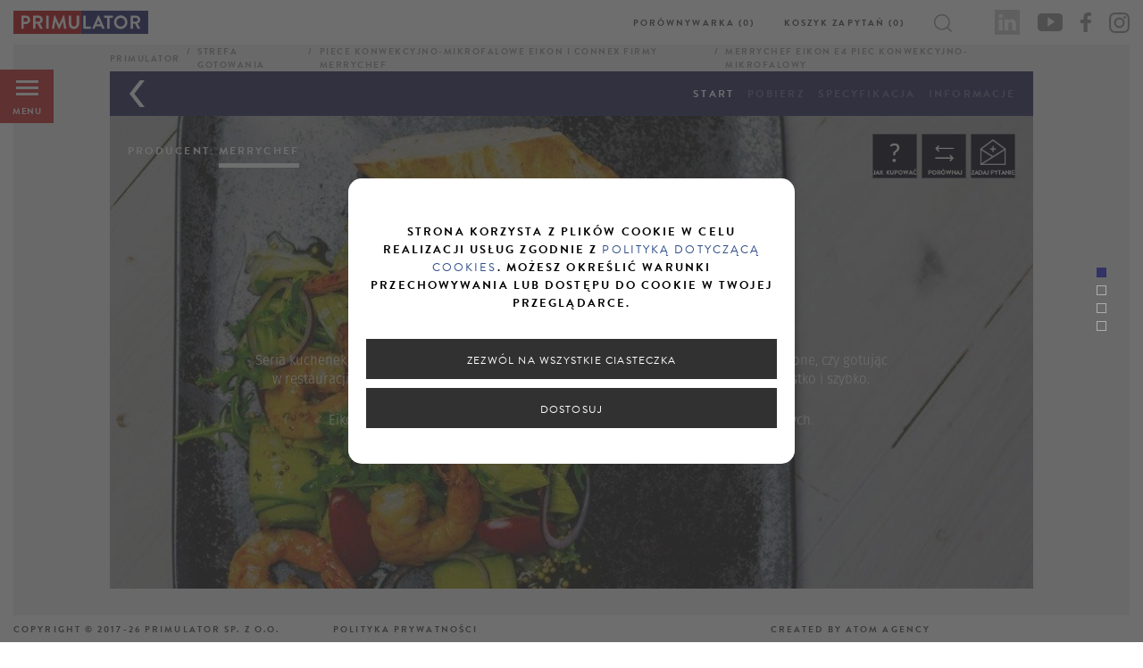

--- FILE ---
content_type: text/html; charset=UTF-8
request_url: https://www.primulator.pl/gotowanie/piece-konwekcyjno-mikrofalowe/merrychef-eikon-e4
body_size: 8863
content:
<!DOCTYPE html>
<html lang="pl">

<head>

  <meta charset="utf-8">
  <meta http-equiv="X-UA-Compatible" content="IE=edge">
  <meta name="viewport" content="width=device-width, initial-scale=1.0, user-scalable=1, minimum-scale=1, maximum-scale=1.5">
  <meta name="description" content="">
  <meta name="author" content="">
  <meta name="format-detection" content="telephone=no">
  <link rel="icon" type="image/png" href="../../templates/">
  <meta name="theme-color" content="#c33">

<title>Merrychef Eikon e4 Piec konwekcyjno-mikrofalowy</title>
        <meta name="description" content="Piec konwekcyjno-mikrofalowy Merrychef Eikon znosi wszelki ograniczenia. Przygotowując produkty mrożone, czy gotując w restauracji, wszędzie tam nowe piece eikon sprawdzają się znakomicie - gotując wszystko i szybko. Primulator Polska">
        <meta name="robots" content="index,follow">
        <link rel="canonical" href="https://www.primulator.pl/gotowanie/piece-konwekcyjno-mikrofalowe/merrychef-eikon-e4" />
                            <link rel="alternate" hreflang="PL" href="https://www.primulator.pl/gotowanie/piece-konwekcyjno-mikrofalowe/merrychef-eikon-e4" />
    


  <!-- font -->
  <link rel="stylesheet" href="https://use.typekit.net/fpl7tns.css">

  <!-- Custom CSS -->
  <link href="../../templates/css/main.min.css?v=14052024" rel="stylesheet">
  <link href="../../templates/css/app.css?v=10092020" rel="stylesheet">

  <!-- HTML5 Shim and Respond.js IE8 support of HTML5 elements and media queries -->
  <!-- WARNING: Respond.js doesn't work if you view the page via file:// -->
  <!--[if lt IE 9]>
    <script src="https://oss.maxcdn.com/libs/html5shiv/3.7.0/html5shiv.js"></script>
    <script src="https://oss.maxcdn.com/libs/respond.js/1.4.2/respond.min.js"></script>
  <![endif]-->

            <script type="text/javascript" src="../../includes/xajax/xajaxConfig.php" charset="UTF-8"></script>
<script type="text/javascript" src="../../includes/xajax/xajax_js/xajax_core.js" charset="UTF-8"></script>
<script type="text/javascript" src="../../includes/xajax/xajaxRegister.php" charset="UTF-8"></script>

<script data-advertisementStorage="0" data-analyticsStorage="0" data-functionalityStorage="0" data-personalisationStorage="0" data-serucityStorage="0" data-unclassifiedStorage="0" id="AtomCookieConsent">
    window.dataLayer = window.dataLayer || [];
    function gtag(){dataLayer.push(arguments);}
    gtag('consent', 'default', {
        'ad_storage': document.currentScript.dataset.advertisementstorage==1?'granted':'denied',
        'ad_personalization': document.currentScript.dataset.advertisementstorage==1?'granted':'denied',
        'analytics_storage': document.currentScript.dataset.analyticsstorage==1?'granted':'denied',
        'functionality_storage': document.currentScript.dataset.functionalitystorage==1?'granted':'denied',
        'personalization_storage': document.currentScript.dataset.personalisationstorage==1?'granted':'denied',
        'security_storage': document.currentScript.dataset.serucitystorage==1?'granted':'denied'
    });
</script>

<!-- Google Tag Manager -->
<script>(function(w,d,s,l,i){w[l]=w[l]||[];w[l].push({'gtm.start':
new Date().getTime(),event:'gtm.js'});var f=d.getElementsByTagName(s)[0],
j=d.createElement(s),dl=l!='dataLayer'?'&l='+l:'';j.async=true;j.src=
'https://www.googletagmanager.com/gtm.js?id='+i+dl;f.parentNode.insertBefore(j,f);
})(window,document,'script','dataLayer','GTM-TS5VFRC');</script>
<!-- End Google Tag Manager --> 
    
</head>

<body>

<script src=../../templates/js/detectIE.js></script>
<script data-advertisementStorage="0" data-analyticsStorage="0" data-functionalityStorage="0" data-personalisationStorage="0" data-serucityStorage="0" data-unclassifiedStorage="0" id="AtomCookieConsent">
    window.dataLayer = window.dataLayer || [];
    function gtag(){dataLayer.push(arguments);}
    gtag('consent', 'default', {
        'ad_storage': document.currentScript.dataset.advertisementstorage==1?'granted':'denied',
        'ad_personalization': document.currentScript.dataset.advertisementstorage==1?'granted':'denied',
        'analytics_storage': document.currentScript.dataset.analyticsstorage==1?'granted':'denied',
        'functionality_storage': document.currentScript.dataset.functionalitystorage==1?'granted':'denied',
        'personalization_storage': document.currentScript.dataset.personalisationstorage==1?'granted':'denied',
        'security_storage': document.currentScript.dataset.serucitystorage==1?'granted':'denied'
    });
</script>

<!-- Google Tag Manager (noscript) -->
<noscript><iframe src="https://www.googletagmanager.com/ns.html?id=GTM-TS5VFRC"
height="0" width="0" style="display:none;visibility:hidden"></iframe></noscript>
<!-- End Google Tag Manager (noscript) --> 

<!-- Meta Pixel Code -->

<script>

!function(f,b,e,v,n,t,s)

{if(f.fbq)return;n=f.fbq=function(){n.callMethod?

n.callMethod.apply(n,arguments):n.queue.push(arguments)};

if(!f._fbq)f._fbq=n;n.push=n;n.loaded=!0;n.version='2.0';

n.queue=[];t=b.createElement(e);t.async=!0;

t.src=v;s=b.getElementsByTagName(e)[0];

s.parentNode.insertBefore(t,s)}(window, document,'script',

'https://connect.facebook.net/en_US/fbevents.js');

fbq('init', '518763810601772');

fbq('track', 'PageView');

</script>

<noscript><img height="1" width="1" style="display:none"

src="https://www.facebook.com/tr?id=518763810601772&ev=PageView&noscript=1"

/></noscript>

<!-- End Meta Pixel Code -->

 
<header class="header" id="header">
  <div class="wrapper">
    <div class="header-container">
      <div class="col col-1">
        <button class="btn btn-menu-xs" id="btn-menu-xs">
          <span></span>
          <span></span>
          <span></span>
        </button>
        <a href="/" class="logo">
          
          <img src="../../templates/gfx/icons/logo1.svg"> 
        </a>
      </div>
      <div class="col col-2">
        <div class="comparison">
          <a href="../../porownanie-produktow" class="hidden-xs">PORÓWNYWARKA (0)</a>
          <a href="../../porownanie-produktow"><img src="../../templates/gfx/icons/comparison-icon.svg" class="visible-xs"></a>
        </div>
        <div class="cart">
          <a href="../../koszyk" class="hidden-xs">KOSZYK ZAPYTAŃ (0)</a>
          <a href="../../koszyk"><img src="../../templates/gfx/basket-icon.png" class="visible-xs"></a>
        </div>
        <div class="search" id="searchButton">
          <div class="icon">
            <img src="../../templates/gfx/magnifier.png">
          </div>
          <div class="search-wrapper">
            <div class="search-container">
              <form id="searchForm" action="../../wyniki-wyszukiwania" method="POST" class="form">
                  <input type="text" name="i" class="input-search" placeholder="Wyszukaj..." data-default="" autocomplete="off">
                <label for="input-search" class="label-search">Wyszukaj</label>
                <button type="submit" class="btn search-btn btn--arrow"></button>
                <div class="checkbox-wrapper">
                  <div class="search-col search-col-1">
                    
                                            
                                                <div class="checkbox">
                          <input id="checkbox-2" class="s_cat" name="s_cat[%3DEjMxcjM]" type="checkbox" data-default="0">
                          <label for="checkbox-2">Aktualności</label>
                        </div>
                                            
                                                <div class="checkbox">
                          <input id="checkbox-3" class="s_cat" name="s_cat[%3DEjMxcTM]" type="checkbox" data-default="0">
                          <label for="checkbox-3">Blog</label>
                        </div>
                                            
                                                <div class="checkbox">
                          <input id="checkbox-4" class="s_cat" name="s_cat[%3DEjMxcjN]" type="checkbox" data-default="0">
                          <label for="checkbox-4">Produkty</label>
                        </div>
                                            
                                                <div class="checkbox">
                          <input id="checkbox-5" class="s_cat" name="s_cat[%3DEjMxcDN]" type="checkbox" data-default="0">
                          <label for="checkbox-5">Promocje</label>
                        </div>
                                            
                         
                  </div>
                  <div class="search-col search-col-2">
                                                                                                                                               <div class="checkbox">
                          <input id="checkbox-5" class="s_cat" name="s_cat[%3DEjMxcDN]" type="checkbox" data-default="0">
                          <label for="checkbox-5">Promocje</label>
                        </div>
                                                                    <div class="checkbox">
                          <input id="checkbox-6" class="s_cat" name="s_cat[%3DEjMxcTN]" type="checkbox" data-default="0">
                          <label for="checkbox-6">Nowości</label>
                        </div>
                                                                    <div class="checkbox">
                          <input id="checkbox-7" class="s_cat" name="s_cat[%3DEjMxcDM]" type="checkbox" data-default="0">
                          <label for="checkbox-7">Inne podstrony</label>
                        </div>
                    
                  </div>
                </div>
              </form>
            </div>
          </div>
        </div>
        <div class="social">
                                                          <a href="https://pl.linkedin.com/company/primulator-polska"  target="_blank" class="icon">
                       <img src="/../media/ikony-media-spolecznosciowe/linkedin_2.svg" alt="">
                    </a>
                                                                <a href="https://www.youtube.com/user/ThePrimulator"  target="_blank" class="icon">
                       <img src="/../media/ikony-media-spolecznosciowe/youtube.svg" alt="">
                    </a>
                                                                <a href="https://www.facebook.com/Primulator.Polska/"  target="_blank" class="icon">
                       <img src="/../media/ikony-media-spolecznosciowe/fb.svg" alt="">
                    </a>
                                                                <a href="https://www.instagram.com/primulator_poland"  target="_blank" class="icon">
                       <img src="/../media/ikony-media-spolecznosciowe/instagram.png" alt="Instagram">
                    </a>
                            
                  </div>
      </div>
    </div>
  </div>
</header>

<main class="main" id="main">
  <nav class="menu" id="menu">
  <div class="bg"></div>

  <button class="btn btn-menu" id="btn-menu">
    <div class="lines-container">
      <div class="lines-wrapper">
        <span></span>
        <span></span>
        <span></span>
      </div>
    </div>
    <div class="text">
      MENU
    </div>
  </button>

  <div class="menu-bg"></div>
  <div class="menu-bg menu-bg-2"></div>

  <div class="menu-wrapper">
    <button class="close-menu-btn" id="close-menu-btn"><div class="close-menu-btn-container"></div></button>

    <div class="menu-top">
      <div class="col col-1">
        <a href="../../wyposazenie-kawiarni-i-lodziarni-promocje">PROMOCJE</a>
      </div>
      <div class="col col-2">
        <a href="../../nowosci">NOWOŚCI</a>
      </div>
    </div>
    <div class="menu-icons">
      <div class="btn-container">
        <div class="btn-container-1">
          <div class="social">
            <a href="https://www.youtube.com/user/ThePrimulator"><img src="../../templates/gfx/icons/youtube.svg" alt="" class="svg"></a>
            <a href="https://www.facebook.com/Primulator.Polska/"><img src="../../templates/gfx/facebook-white.png" alt="" ></a>
          </div>
        </div>
        <div class="btn-container-2"> 
                    <a href="../../porownanie-produktow  " class="btn" title="Porównywarka">
            <img src="../../templates/gfx/icons/comparison-icon.svg"  class="svg">
          </a>
                    <a href="../../koszyk" class="btn" title="Koszyk">
            <img src="../../templates//gfx/email-icon.png"> 
          </a>
        </div>
      </div>
    </div>
    <ul class="menu-list">
            <li class="has-submenu ">
          <a href="../../o-firmie"target="_self">Firma</a>
          <div class="submenu submenu-1">
          <div class="menu-back">
            powrót
            <button class="btn btn--arrow"></button>
          </div>
          <ul class="submenu-list">
                                <li class="">
                <a href="../../o-firmie/o-firmie-1"target="_self">O firmie</a>
            </li>
                                          <li class="">
                <a href="../../o-firmie/nasza-misja"target="_self">Misja</a>
            </li>
                                          <li class="">
                <a href="../../o-firmie/praca"target="_self">Praca</a>
            </li>
                                          <li class="">
                <a href="../../o-firmie/polityka-ekologiczna" rel="nofollow"target="_self">Polityka ekologiczna</a>
            </li>
                                          <li class="">
                <a href="../../o-firmie/zastrzezenia-prawne" rel="nofollow"target="_self">Zastrzeżenia prawne</a>
            </li>
                                          <li class="">
                <a href="../../o-firmie/polityka-plikow-cookies" rel="nofollow"target="_self">Polityka plików cookies</a>
            </li>
                                          <li class="">
                <a href="../../o-firmie/prim" rel="nofollow"target="_self">Zgłaszanie naruszeń prawa - whistleblowing</a>
            </li>
                                          <li class="">
                <a href="../../o-firmie/administrator-danych-osobowych" rel="nofollow"target="_self">Administrator danych osobowych</a>
            </li>
                                          <li class="">
                <a href="../../o-firmie/warunki-handlowe" rel="nofollow"target="_self">Warunki handlowe</a>
            </li>
                  
       </ul>
       </div>
      </li>
                  <li class="has-submenu ">
          <a href="../../#section-3"target="_self">Produkty</a>
          <div class="submenu submenu-1">
          <div class="menu-back">
            powrót
            <button class="btn btn--arrow"></button>
          </div>
          <ul class="submenu-list">
                                <li class="">
                <a href="../../kawa"target="_self">Strefa kawy</a>
            </li>
                                          <li class="">
                <a href="../../lody"target="_self">Strefa lodów</a>
            </li>
                                          <li class="">
                <a href="../../gotowanie"target="_self">Strefa gotowania</a>
            </li>
                                          <li class="">
                <a href="../../czekolada"target="_self">Strefa czekolady</a>
            </li>
                                          <li class="">
                <a href="../../cukiernia"target="_self">Strefa cukierni</a>
            </li>
                                          <li class="">
                <a href="../../napoje"target="_self">Strefa napojów</a>
            </li>
                                          <li class="">
                <a href="../../gastronomia"target="_self">Strefa gastronomii</a>
            </li>
                                          <li class="">
                <a href="../../outlet"target="_self">Strefa Outlet</a>
            </li>
                  
       </ul>
       </div>
      </li>
                    <li class="">
        <a href="../../producenci"target="_self">Producenci</a>
      </li>
                  <li class="has-submenu ">
          <a href="../../serwis/informacje-o-serwisie"target="_self">Serwis</a>
          <div class="submenu submenu-1">
          <div class="menu-back">
            powrót
            <button class="btn btn--arrow"></button>
          </div>
          <ul class="submenu-list">
                                <li class="">
                <a href="../../serwis/informacje-o-serwisie"target="_self">Informacje i kontakt</a>
            </li>
                                          <li class="">
                <a href="../../serwis/pytania" rel="nofollow"target="_self">Najczęściej zadawane pytania</a>
            </li>
                                          <li class="">
                <a href="../../serwis/formularz-zgloszeniowy" rel="nofollow"target="_self">Wezwij serwis</a>
            </li>
                  
       </ul>
       </div>
      </li>
                  <li class="has-submenu ">
          <a href="../../wydarzenia"target="_self">Wydarzenia i Szkolenia</a>
          <div class="submenu submenu-1">
          <div class="menu-back">
            powrót
            <button class="btn btn--arrow"></button>
          </div>
          <ul class="submenu-list">
                                <li class="">
                <a href="../../aktualnosci"target="_self">Aktualności</a>
            </li>
                                          <li class="">
                <a href="../../wydarzenia/wydarzenia-2"target="_self">Kalendarz wydarzeń</a>
            </li>
                                          <li class="">
                <a href="../../wydarzenia/szkolenia"target="_self">Szkolenia</a>
            </li>
                  
       </ul>
       </div>
      </li>
                    <li class="">
        <a href="../../outlet"target="_self">Outlet</a>
      </li>
                    <li class="">
        <a href="../../blog"target="_self">Blog</a>
      </li>
                    <li class="">
        <a href="../../kontakt/oddzialy-w-polsce" rel="nofollow"target="_self">Kontakt</a>
      </li>
          
        <!-- <li class="social-box">
          <div class="social">
          <a href="https://www.youtube.com/user/ThePrimulator"><img src="../../templates/gfx/youtube-white.png" alt="" class=""></a>
          <a href="https://www.facebook.com/Primulator.Polska/"><img src="../../templates/gfx/facebook-white.png" alt="" class=""></a>
        </div> --> 
      </li>
    </ul>
    <div class="menu-footer">
      
    </div>
  </div>
</nav>


 


  <div id="fullpagePrimary">
    <section class="section page product product-start product-start-lg" id="start">
  <h1 class="outline">Merrychef Eikon e4</h1>

  <div class="wrapper">
    <div class="content">

      <div class="content-wrapper">
        <nav class="breadcrumbs">
  <a class="breadcrumb-item" href="/">Primulator</a>
                                          <a class="breadcrumb-item" href="../../gotowanie">Strefa gotowania</a>
                                                                  <a class="breadcrumb-item" href="../../gotowanie/piece-konwekcyjno-mikrofalowe">Piece konwekcyjno-mikrofalowe eikon i conneX firmy Merrychef</a>
                                                  <span class="breadcrumb-item active">Merrychef Eikon e4 Piec konwekcyjno-mikrofalowy</span>
              
</nav>

        <div class="content-container">
          <div class="banner">
            
             <a href="../../gotowanie/piece-konwekcyjno-mikrofalowe" class="back">Piece konwekcyjno-mikrofalowe</a>            <div class="banner-menu productMenu">
              <a href="#start">start</a>
                                          <a href="#specyfikacja">pobierz</a>
                            <a href="#specyfikacja">specyfikacja</a>
                            <a href="#informacje">informacje</a>
                                            
                            
              
            </div>
          </div>

          <div class="col-wrapper">
            <div class="col col-1">
              <div class="labels-wrapper" id="wariant_label_container">
                
              </div>
              <div  id="wariant_gallery_container">

                              <div class="carousel product-img-carousel dots--dark">
                 
                
                <div class="item">
                  <div class="img">
                    <img src="../../cache/produkty/Merrychef/Eikon-e4/eikon-e4.png_alpha-127__535x378.png" alt="Merrychef Eikon E4 Piec konwekcyjno-mikrofalowy" class="img-responsive">
                  </div>
                </div>
                  
                <div class="item">
                  <div class="img">
                    <img src="../../cache/produkty/Merrychef/Eikon-e4/eikon-e4.jpg_alpha-127__535x378.jpg" alt="Merrychef Eikon E4 Piec konwekcyjno-mikrofalowy" class="img-responsive">
                  </div>
                </div>
                  
                <div class="item">
                  <div class="img">
                    <img src="../../cache/produkty/Merrychef/Eikon-e4/eikona-e4.jpg_alpha-127__535x378.jpg" alt="Merrychef Eikon E4 Piec konwekcyjno-mikrofalowy" class="img-responsive">
                  </div>
                </div>
                  
                <div class="item">
                  <div class="img">
                    <img src="../../cache/produkty/Merrychef/Eikon-e4/eikon-e4_2.jpg_alpha-127__535x378.jpg" alt="Merrychef Eikon E4 Piec konwekcyjno-mikrofalowy" class="img-responsive">
                  </div>
                </div>
                

              </div>

              </div>
            </div>
            <div class="col col-2">
              <div class="bg" style="background-image: url(../../cache/tla-sekcji/tlo-glowne-food.jpg_alpha-127__1024x576.jpg);"></div>

              <div class="visible-xs-block">
                
                <a href="../../gotowanie/piece-konwekcyjno-mikrofalowe" class="back">&nbsp;</a>
              </div>

              <div class="product-wrapper">
                <div class="producer-name">
                  PRODUCENT:
                  <span class="underline"> <a href="../../merrychef-piece-konwekcyjno-mikrofalowe" style="color: #fff;">Merrychef</a></span>
                </div>

                <div class="btn-wrapper" id="product_header">
                                      <a href="../../jak-robic-zakupy" title="Jak robić zakupy">
                    <img src="../../templates/gfx/btn-2-produkt.png" alt="">
                  </a>
                                    <a  href="javascript:void();" onclick="xajax_exe('ProductModule-xajaxComparerAdd',14050);" title="Dodaj do porównywarki">
                    <img src="../../templates/gfx/btn-3-produkt.png" alt="">
                  </a>
                  <a href="javascript:void();" onclick="xajax_exe('BasketModule-xajaxBasketAdd',14050,1);" title="Dodaj do koszyka zapytań">
                    <img src="../../templates/gfx/btn-4-produkt.png" alt="">
                  </a>

                  <div class="product-price" id="wariant_prince_container">
                    

                  </div>

                </div>

                <div class="product-menu">
                	                  <div class="sel_list-box">
                                                                    <script>
                        
					 	 var el = document.getElementById("sel_list-14050"); 
					     el.addEventListener("touchstart", xajax_exe('ProductModule-xajaxVariantChange','14050'), false);                         
   
                        </script>
                        
                        <a id="sel_list-14050" href="javascript:void(0);" onclick="xajax_exe('ProductModule-xajaxVariantChange','14050');" class="underline">Eikon E4</a>
                                            
                  </div>
                </div>

                <div class="select-wrapper visible-xs-block">
                                    <select class="select-selectric" id="product-menu-xs" onchange="xajax_exe('ProductModule-xajaxVariantChange', this.value);">
                                                                                               <option value="14050">Eikon E4</option>
                                             
                  </select>
                </div>

                <div class="product-descr" id="wariant_container">
                                      <h2 class="heading">Eikon E4 </h2>
                  <div class="descr">
                    <p style="text-align: center;"><span>Seria kuchenek Merrychef eikon znosi wszelki ograniczenia. Przygotowując produkty mrożone, czy gotując w restauracji, wszędzie tam nowe piece eikon sprawdzają się znakomicie - gotując wszystko i szybko.</span></p>
<p style="text-align: center;"><span>Eikon e4 skraca czas gotowania 15-krotnie w porównaniu do metod tradycyjnych.</span></p>
                  </div>

                </div>
              </div>
              <div class="col-footer">
                
              </div>
            </div>
          </div>
        </div>

      </div>
    </div>
  </div>
</section>

    <section class="section page product product-start product-start-sm">
  <div class="wrapper">
    <div class="content">

      <div class="content-wrapper">
        <nav class="breadcrumbs">
  <a class="breadcrumb-item" href="/">Primulator</a>
                                          <a class="breadcrumb-item" href="../../gotowanie">Strefa gotowania</a>
                                                                  <a class="breadcrumb-item" href="../../gotowanie/piece-konwekcyjno-mikrofalowe">Piece konwekcyjno-mikrofalowe eikon i conneX firmy Merrychef</a>
                                                  <span class="breadcrumb-item active">Merrychef Eikon e4 Piec konwekcyjno-mikrofalowy</span>
              
</nav>

        <div class="content-container">
          <div class="banner">
            
             <a href="../../gotowanie/piece-konwekcyjno-mikrofalowe" class="back">Piece konwekcyjno-mikrofalowe</a>            <div class="banner-menu productMenu">
              <a href="#start">start</a>
                                          <a href="#specyfikacja">pobierz</a>
                            <a href="#specyfikacja">specyfikacja</a>
                            <a href="#informacje">informacje</a>
                                            
                            
              
            </div>
          </div>

          <div class="col-wrapper" >
          
            <div class="descr" id="desc_small">
                <p style="text-align: center;"><span>Seria kuchenek Merrychef eikon znosi wszelki ograniczenia. Przygotowując produkty mrożone, czy gotując w restauracji, wszędzie tam nowe piece eikon sprawdzają się znakomicie - gotując wszystko i szybko.</span></p>
<p style="text-align: center;"><span>Eikon e4 skraca czas gotowania 15-krotnie w porównaniu do metod tradycyjnych.</span></p>
            </div>

            <div class="col-footer col-footer-xs">
            
            </div>

            <div class="col col-1">
              <div class="labels-wrapper" id="wariant_label_container_small">
                
              </div>
              <div  id="wariant_gallery_container_small">
                              <div class="carousel product-img-carousel dots--dark">
                 
                
                <div class="item">
                  <div class="img">
                    <img src="../../cache/produkty/Merrychef/Eikon-e4/eikon-e4.png_alpha-127__535x378.png" alt="Merrychef Eikon E4 Piec konwekcyjno-mikrofalowy" class="img-responsive">
                  </div>
                </div>
                  
                <div class="item">
                  <div class="img">
                    <img src="../../cache/produkty/Merrychef/Eikon-e4/eikon-e4.jpg_alpha-127__535x378.jpg" alt="Merrychef Eikon E4 Piec konwekcyjno-mikrofalowy" class="img-responsive">
                  </div>
                </div>
                  
                <div class="item">
                  <div class="img">
                    <img src="../../cache/produkty/Merrychef/Eikon-e4/eikona-e4.jpg_alpha-127__535x378.jpg" alt="Merrychef Eikon E4 Piec konwekcyjno-mikrofalowy" class="img-responsive">
                  </div>
                </div>
                  
                <div class="item">
                  <div class="img">
                    <img src="../../cache/produkty/Merrychef/Eikon-e4/eikon-e4_2.jpg_alpha-127__535x378.jpg" alt="Merrychef Eikon E4 Piec konwekcyjno-mikrofalowy" class="img-responsive">
                  </div>
                </div>
                

              </div>
              </div>
              <div class="col-footer">
                
              </div>
            </div>
          </div>
        </div>

      </div>
    </div>
  </div>
</section>

        <section class="section page product product-specification product-specification-sm">
  <div class="wrapper">
    <div class="content">

      <div class="content-wrapper">
        <nav class="breadcrumbs">
  <a class="breadcrumb-item" href="/">Primulator</a>
                                          <a class="breadcrumb-item" href="../../gotowanie">Strefa gotowania</a>
                                                                  <a class="breadcrumb-item" href="../../gotowanie/piece-konwekcyjno-mikrofalowe">Piece konwekcyjno-mikrofalowe eikon i conneX firmy Merrychef</a>
                                                  <span class="breadcrumb-item active">Merrychef Eikon e4 Piec konwekcyjno-mikrofalowy</span>
              
</nav>

        <div class="content-container">
          <div class="banner">
            
             <a href="../../gotowanie/piece-konwekcyjno-mikrofalowe" class="back">Piece konwekcyjno-mikrofalowe</a>            <div class="banner-menu productMenu">
              <a href="#start">start</a>
                                          <a href="#specyfikacja">pobierz</a>
                            <a href="#specyfikacja">specyfikacja</a>
                            <a href="#informacje">informacje</a>
                                            
                            
              
            </div>
          </div>

          <div class="col-wrapper">
            <div class="col col-1">
              <div class="bg" style="background-image: url(../../templates/img/download-bg.jpg);"></div>

              <div class="download-wrapper">
                <div class="heading">pliki do pobrania</div>

                <div class="product-specification-download">
                                    <div class="item">
                    <div class="items-wrapper">
                                            <div class="item-container">
                        <div class="download-icon">
                          <a href="../../../media/produkty/Merrychef/Eikon-e4/merrychef-eikon-e4_pl.pdf" target="_blank" download="../../../media/produkty/Merrychef/Eikon-e4/merrychef-eikon-e4_pl.pdf">
                          <img src="../../templates/gfx/download-icon.png" alt="" class="img-responsive">
                          </a>
                        </div>
                        <div class="download-content">
                          <div class="title">
                             Merrychef Eikon E4
                          </div>
                          <div class="descr">
                            Broszura PL
                          </div>
                        </div>
                      </div>
                      
                    </div>
                  </div>
                  
                </div>
              </div>
            </div>
          </div>
        </div>

      </div>
    </div>
  </div>
</section>
                
    <section class="section page product product-specification product-specification-lg" id="specyfikacja">
  <div class="wrapper">
    <div class="content">

      <div class="content-wrapper">
        <nav class="breadcrumbs">
  <a class="breadcrumb-item" href="/">Primulator</a>
                                          <a class="breadcrumb-item" href="../../gotowanie">Strefa gotowania</a>
                                                                  <a class="breadcrumb-item" href="../../gotowanie/piece-konwekcyjno-mikrofalowe">Piece konwekcyjno-mikrofalowe eikon i conneX firmy Merrychef</a>
                                                  <span class="breadcrumb-item active">Merrychef Eikon e4 Piec konwekcyjno-mikrofalowy</span>
              
</nav>

        <div class="content-container">
                  <div class="banner">
            
             <a href="../../gotowanie/piece-konwekcyjno-mikrofalowe" class="back">Piece konwekcyjno-mikrofalowe</a>            <div class="banner-menu productMenu">
              <a href="#start">start</a>
                                          <a href="#specyfikacja">pobierz</a>
                            <a href="#specyfikacja">specyfikacja</a>
                            <a href="#informacje">informacje</a>
                                            
                            
              
            </div>
          </div>

          <div class="col-wrapper">
            <div class="col col-1">
              <div class="bg" style="background-image: url(../../templates/img/download-bg.jpg);"></div>
                           <div class="download-wrapper">
                <h2 class="heading">pliki do pobrania</h2>

                <div class="product-specification-download">
                                      <div class="item">
                                        <div class="item-container">
                      <div class="download-icon">
                          <a href="../../../media/produkty/Merrychef/Eikon-e4/merrychef-eikon-e4_pl.pdf" target="_blank" download="../../../media/produkty/Merrychef/Eikon-e4/merrychef-eikon-e4_pl.pdf">
                              <img src="../../templates/gfx/download-icon.png" alt="" class="img-responsive">
                          </a>
                      </div>
                      <div class="download-content">
                        <div class="title">
                          Merrychef Eikon E4
                        </div>
                        <div class="descr">
                          Broszura PL
                        </div>
                      </div>
                    </div>
                    
                  </div>
                  
                </div>
              </div>
                          </div>
            <div class="col col-2">
              <h2 class="heading">specyfikacja</h2>

              <div class="">
                <div class="table-wrapper">
                  <div class="table-1">
                    <table>
                      <thead>
                        <tr>
                          <th>MODEL</th>

                        </tr>
                      </thead>
                      <tbody>
                                                                        <tr>
                          <td>Szerokość</td>

                        </tr>
                                                                                                <tr>
                          <td>Głębokość</td>

                        </tr>
                                                                                                <tr>
                          <td>Głębokość przy otwartych drzwiczkach</td>

                        </tr>
                                                                                                <tr>
                          <td>Wysokość</td>

                        </tr>
                                                                                                <tr>
                          <td>Moc 100 % mikrofal</td>

                        </tr>
                                                                                                <tr>
                          <td>Moc konwekcja</td>

                        </tr>
                                                                                                <tr>
                          <td>Moc tryb mieszany</td>

                        </tr>
                                                                                                <tr>
                          <td>Regulacja mocy mikrofali</td>

                        </tr>
                                                                                                <tr>
                          <td>Temperatura pracy</td>

                        </tr>
                                                                                                <tr>
                          <td>Wymiary komory</td>

                        </tr>
                                                                                                <tr>
                          <td>Sterowanie</td>

                        </tr>
                                                                                                <tr>
                          <td>Masa</td>

                        </tr>
                                                                                                                                                <tr>
                          <td>Zasilanie</td>

                        </tr>
                                                
                        
                      </tbody>
                    </table>
                  </div>
                  <div class="table-2">
                    <div class="">
                      <table>
                        <thead>

                          <tr>
                                                        <th style='border:none;height:50px'>Eikon E4</th>
                            
                          </tr>


                        </thead>
                        <tbody>
                                                                              <tr>
                                                        <td>584 mm</td>
                            
                          </tr>
                                                                                                        <tr>
                                                        <td>750 mm</td>
                            
                          </tr>
                                                                                                        <tr>
                                                        <td>999 mm</td>
                            
                          </tr>
                                                                                                        <tr>
                                                        <td>591 mm</td>
                            
                          </tr>
                                                                                                        <tr>
                                                        <td>1500 W</td>
                            
                          </tr>
                                                                                                        <tr>
                                                        <td>3200 W</td>
                            
                          </tr>
                                                                                                        <tr>
                                                        <td>1500 W + 3200 W</td>
                            
                          </tr>
                                                                                                        <tr>
                                                        <td>0% 5-100% regulacja co 1 %</td>
                            
                          </tr>
                                                                                                        <tr>
                                                        <td>0°C wył. i od 100°C do 275°C w krokach co 1°C</td>
                            
                          </tr>
                                                                                                        <tr>
                                                        <td>37,5 x 37 cm</td>
                            
                          </tr>
                                                                                                        <tr>
                                                        <td>Panel dotykowy</td>
                            
                          </tr>
                                                                                                        <tr>
                                                        <td>82,5 kg</td>
                            
                          </tr>
                                                                                                                                                            <tr>
                                                        <td>400 V</td>
                            
                          </tr>
                                                    
                          
                        </tbody>
                      </table>
                    </div>
                  </div>
                </div>
              </div>
            </div>
          </div>
        </div>

      </div>
    </div>
  </div>
</section>

        <section class="section page product product-info product-bookmarks" id="informacje">
  <div class="wrapper">
    <div class="content">

      <div class="content-wrapper">
        <nav class="breadcrumbs">
  <a class="breadcrumb-item" href="/">Primulator</a>
                                          <a class="breadcrumb-item" href="../../gotowanie">Strefa gotowania</a>
                                                                  <a class="breadcrumb-item" href="../../gotowanie/piece-konwekcyjno-mikrofalowe">Piece konwekcyjno-mikrofalowe eikon i conneX firmy Merrychef</a>
                                                  <span class="breadcrumb-item active">Merrychef Eikon e4 Piec konwekcyjno-mikrofalowy</span>
              
</nav>

        <div class="content-container">
                   <div class="banner">
            
             <a href="../../gotowanie/piece-konwekcyjno-mikrofalowe" class="back">Piece konwekcyjno-mikrofalowe</a>            <div class="banner-menu productMenu">
              <a href="#start">start</a>
                                          <a href="#specyfikacja">pobierz</a>
                            <a href="#specyfikacja">specyfikacja</a>
                            <a href="#informacje">informacje</a>
                                            
                            
              
            </div>
          </div>
         <!-- scroll -->
          <div class="article-wrapper ">
            <article class="article">
              <header class="header">
                <h2 class="h1 title"  style="margin-bottom:0px;">Informacje</h2>
              </header>

              <div class="article-content">
                                    <p><img class="img-responsive" style="margin: auto; display: block;" title="Merrychef Eikon E4 Piec konwekcyjno-mikrofalowy" src="https://www.primulator.pl/media/produkty/Merrychef/Eikon-e4/eikon-e4.png" alt="Merrychef Eikon E4 Piec konwekcyjno-mikrofalowy" width="450" height="450" /></p>
<p style="text-align: justify;">Musisz szybko przygotowywać chrupiące i ciepłe potrawy? Idealnym rozwiązaniem jest łatwo programowany i ekonomiczny model e4. Łączy on zalety technologii mikrofalowej oraz nadmuchiwania gorącego powietrza w celu zapewnienia możliwości bardzo szybkiego gotowania nawet dużych ilości potraw o powtarzalnej wysokiej jakości. Teraz możesz przyrządzać doskonałe potrawy nawet do 15 razy szybciej.</p>
<p><img class="img-responsive" style="margin: auto; display: block;" title="Merrychef Eikon E4 Piec konwekcyjno-mikrofalowy" src="https://www.primulator.pl/media/produkty/Merrychef/Eikon-e4/eikon-e4_2.jpg" alt="Merrychef Eikon E4 Piec konwekcyjno-mikrofalowy" width="540" height="380" /></p>
<p><strong>Łatwy w użyciu</strong><br />- Sterowanie za pomocą ekranu dotykowego EasyTouch ™ <br />- Oprogramowanie MenuConnect ® umożliwia natychmiastową aktualizacje menu za pomocą portu USB<br />- Zatrzaskowy system mocowania filtrów, w celu ułatwienia codziennej konserwacji</p>
<hr />
<p><strong>Gwarancja doskonałych rezultatów za każdym razem</strong><br />- Płynna i dokładna regulacja poziomu mocy gotowania dla najbardziej delikatnych produktów<br />- Te same menu w różnych punktach sprzedaży dzięki uaktualnianiu za pomocą pamięci USB</p>
<hr />
<p><strong>Ograniczenie przestoju w pracy urządzenia i obsługi serwisowej<br /></strong>- Zwiększenie prędkości, obsługi serwisowej i jakości<br />- Trzy technologie gotowania (konwekcja, zderzanie  <br />i energia mikrofalowa)<br />- Trzy technologie grzewcze redukują czas gotowania do 15 razy (niż w przypadku tradycyjnych metod gotowania)</p>
<hr />
<p><strong>Zwiększony poziom bezpieczeństwa</strong><br />-Chłodne w dotyku drzwiczki urządzenia sprawiają, że żywność podgrzewana jest szybko, podczas gdy zewnętrzna część urządzenia pozostaje chłodna <br />-Monitorowany stan filtra</p>
<hr />
<p><strong>Opłacalny</strong><br />- Gotowanie na zamówienie w celu eliminacji odpadów<br />- Najnowsza technologia katalizatora usuwa tłuszcz i zmniejsza zapachy gotowania, unikając konieczności montowania wentylacji</p>
<p><strong>Minimalizacja kosztów związanych z użytkowaniem i żywotnością urządzenia</strong><br />- Teraz dostępny z energooszczędnym trybem gotowości<br />- Zmniejszenie kosztów instalacji<br />- Zmniejszenie kosztów szkolenia<br />- Łatwy do czyszczenia<br />- Wbudowane urządzenia diagnostyczne pozwalają uniknąć zbędnego wzywania serwisantów <br />- Ethernet (opcjonalnie)</p>
                               
              </div>
            </article>
          </div>
        </div>

      </div>
    </div>
  </div>
</section>
        
   
<section class="section page product product-sets hidden" id="sets_section">
       
</section>


   
          
           
    <section class="section hidden"></section>
  </div>
  <!-- /#fullpage -->
</main>

<footer class="footer" id="footer">
  <div class="wrapper">
    <div class="footer-container">
      <div class="col col-1">
        <a href="/" class="copyright">Copyright &copy; 2017-26 Primulator Sp. z o.o.</a>
        <a  href="../../polityka-prywatnosci" class="cookies-policy">Polityka prywatności</a>
      </div>
      <div class="col col-2">
        <a href="https://atomagency.pl/" class="atom" target="_blank">
           Created by Atom Agency
        </a>
      </div>
    </div>
  </div>
</footer>

<link href="../../templates/css/cookie-consent.css?v=5" rel="stylesheet">

<div id="CookieInfoFooter" class="cookieInfoFooter">
    <div class="cookieInfoFooterContent">
        <div class="cookieInfoFooterText">
            Strona korzysta z plików cookie w celu realizacji usług zgodnie z <a href='/polityka-prywatnosci'>Polityką dotyczącą cookies</a>. Możesz określić warunki przechowywania lub dostępu do cookie w Twojej przeglądarce.
        </div>
        <div class="cookieInfoFooterSettings">
            <div id="CookieConsentWrapper" class="cookie-hidden">
                <form id="CookieSettingsForm" class="cookieInfoFooterCheckbox">
                    <label title="Niezbędne pliki cookie umożliwiają korzystanie z podstawowych funkcji strony internetowej, takich jak logowanie użytkownika i zarządzanie kontem. Bez niezbędnych plików cookie nie można prawidłowo korzystać ze strony internetowej." style="cursor: not-allowed">
                        Niezbędne
                        <input name="CookieStrict" type="checkbox" id="CookieStrict" disabled="disabled"
                            checked="checked" value="1">
                    </label>
                    <label title="Wydajnościowe pliki cookie zbierają informację o tym, w jaki sposób odwiedzający korzystają ze strony, np. analityczne pliki cookie. Te pliki cookie nie mogą być wykorzystywane do bezpośredniej identyfikacji konkretnego użytkownika.">
                        Wydajność
                        <input name="CookiePerformance" type="checkbox" id="CookiePerformance"  checked="checked"  tabindex="0" value="1">
                    </label>
                    <label title="Funkcjonalne pliki cookie są używane do zapisywania ustawień użytkowników odwiedzających stronę internetową, np. języka, strefy czasowej, rozmieszczenia treści.">
                        Funkcjonalność
                        <input name="CookieFunctionality" type="checkbox" id="CookieFunctionality"  checked="checked"  tabindex="0" value="1">
                    </label>
                    <label title="Pliki cookie ukierunkowane są używane do identyfikowania odwiedzających między poszczególnymi stronami internetowymi, np. partnerami tworzącymi treści, sieciami reklamowymi. Te pliki cookie mogą być wykorzystywane przez firmy do tworzenia profili zainteresowań użytkowników lub wyświetlania odpowiednich reklam na innych stronach internetowych.">
                        Targetowanie
                        <input name="CookieTargeting" type="checkbox" id="CookieTargeting"  checked="checked"  tabindex="0" value="1">
                    </label>
                    <label title="Umożliwia przechowywanie związane z personalizacją m.in. rekomendacje wideo">
                        Personalizacja
                        <input name="CookiePersonalization" type="checkbox" id="CookiePersonalization"  checked="checked"  tabindex="0"
                            value="1">
                    </label>
                    <label title="Umożliwia przechowywanie związane z bezpieczeństwem, takim jak funkcja uwierzytelniania, zapobieganie oszustwom i inna ochrona użytkownika">
                        Bezpieczeństwo
                        <input name="CookieSecurity" type="checkbox" id="CookieSecurity"  checked="checked"  tabindex="0" value="1">
                    </label>
                    <label title="Niesklasyfikowane pliki cookie to te, które nie należą do żadnej innej kategorii lub są w procesie klasyfikowania.">
                        Niesklasyfikowane
                        <input name="CookieUnclassified" type="checkbox" id="CookieUnclassified"  checked="checked"  tabindex="0" value="1">
                    </label>
                </form>
            </div>
            <div class="cookieInfoFooterButton">
                <a href="#" tabindex="0" id="CookieConsentAll">Zezwól na wszystkie ciasteczka</a>
                <a href="#" tabindex="0" id="CookieConsentSelected"
                    class="cookie-hidden">Zezwól na wybór</a>
                <a href="#" tabindex="0" id="CookieConsentSelect">Dostosuj</a>
                
            </div>
        </div>
    </div>
</div>
<div id="cookieFloatWidget"  class="cookie-hidden" >
    <img src="../../templates/gfx/cookie-consent.png">
    
</div>

<script src="../../templates/js/cookie-consent.js?v=3"></script>

 
  <div id="messageContainer">
      <!-- section includes/message -->

  </div>

  
  
  <script src="../../templates//js/viewport-units-buggyfill.js"></script>
  <script src="../../templates//js/main.min.js?98"></script>  
  <script>
    $('document').ready(function(){
      $("a[href^='callto:']").each(function () {
        var link = this;

        // replace tel with callto on desktop browsers for skype fallback					
        if (/Android|BlackBerry|iPhone|iPad|iPod|webOS/i.test(navigator.userAgent) === false) {
          link.href = link.href.replace(/^callto:/, "tel:");
        }
      });
    });

  </script>
  
  

  </body>

</html>


--- FILE ---
content_type: text/css
request_url: https://www.primulator.pl/templates/css/main.min.css?v=14052024
body_size: 62812
content:
/*!
 * Bootstrap v3.3.7 (http://getbootstrap.com)
 * Copyright 2011-2018 Twitter, Inc.
 * Licensed under MIT (https://github.com/twbs/bootstrap/blob/master/LICENSE)
 *//*!
 * Generated using the Bootstrap Customizer (https://getbootstrap.com/docs/3.3/customize/?id=f0a23fb1aa713365bf14ed11672349c6)
 * Config saved to config.json and https://gist.github.com/f0a23fb1aa713365bf14ed11672349c6
 *//*!
 * Bootstrap v3.3.7 (http://getbootstrap.com)
 * Copyright 2011-2016 Twitter, Inc.
 * Licensed under MIT (https://github.com/twbs/bootstrap/blob/master/LICENSE)
 *//*! normalize.css v3.0.3 | MIT License | github.com/necolas/normalize.css */html{font-family:sans-serif;-ms-text-size-adjust:100%;-webkit-text-size-adjust:100%}body{margin:0}article,aside,details,figcaption,figure,footer,header,hgroup,main,menu,nav,section,summary{display:block}audio,canvas,progress,video{display:inline-block;vertical-align:baseline}audio:not([controls]){display:none;height:0}[hidden],template{display:none}a{background-color:transparent}a:active,a:hover{outline:0}abbr[title]{border-bottom:1px dotted}b,strong{font-weight:bold}dfn{font-style:italic}h1{font-size:2em;margin:0.67em 0}mark{background:#ff0;color:#000}small{font-size:80%}sub,sup{font-size:75%;line-height:0;position:relative;vertical-align:baseline}sup{top:-0.5em}sub{bottom:-0.25em}img{border:0}svg:not(:root){overflow:hidden}figure{margin:1em 40px}hr{box-sizing:content-box;height:0}pre{overflow:auto}code,kbd,pre,samp{font-family:monospace, monospace;font-size:1em}button,input,optgroup,select,textarea{color:inherit;font:inherit;margin:0}button{overflow:visible}button,select{text-transform:none}button,html input[type="button"],input[type="reset"],input[type="submit"]{-webkit-appearance:button;cursor:pointer}button[disabled],html input[disabled]{cursor:default}button::-moz-focus-inner,input::-moz-focus-inner{border:0;padding:0}input{line-height:normal}input[type="checkbox"],input[type="radio"]{box-sizing:border-box;padding:0}input[type="number"]::-webkit-inner-spin-button,input[type="number"]::-webkit-outer-spin-button{height:auto}input[type="search"]{-webkit-appearance:textfield;box-sizing:content-box}input[type="search"]::-webkit-search-cancel-button,input[type="search"]::-webkit-search-decoration{-webkit-appearance:none}fieldset{border:1px solid #c0c0c0;margin:0 2px;padding:0.35em 0.625em 0.75em}legend{border:0;padding:0}textarea{overflow:auto}optgroup{font-weight:bold}table{border-collapse:collapse;border-spacing:0}td,th{padding:0}*{box-sizing:border-box}*:before,*:after{box-sizing:border-box}html{font-size:10px;-webkit-tap-highlight-color:rgba(0,0,0,0)}body{font-family:"Helvetica Neue", Helvetica, Arial, sans-serif;font-size:14px;line-height:1.42857143;color:#333333;background-color:#ffffff}input,button,select,textarea{font-family:inherit;font-size:inherit;line-height:inherit}a{color:#337ab7;text-decoration:none}a:hover,a:focus{color:#23527c;text-decoration:underline}a:focus{outline:5px auto -webkit-focus-ring-color;outline-offset:-2px}figure{margin:0}img{vertical-align:middle}.img-responsive,.thumbnail>img,.thumbnail a>img{display:block;max-width:100%;height:auto}.img-rounded{border-radius:6px}.img-thumbnail{padding:4px;line-height:1.42857143;background-color:#ffffff;border:1px solid #dddddd;border-radius:4px;transition:all 0.2s ease-in-out;display:inline-block;max-width:100%;height:auto}.img-circle{border-radius:50%}hr{margin-top:20px;margin-bottom:20px;border:0;border-top:1px solid #eeeeee}.sr-only{position:absolute;width:1px;height:1px;margin:-1px;padding:0;overflow:hidden;clip:rect(0, 0, 0, 0);border:0}.sr-only-focusable:active,.sr-only-focusable:focus{position:static;width:auto;height:auto;margin:0;overflow:visible;clip:auto}[role="button"]{cursor:pointer}h1,h2,h3,h4,h5,h6,.h1,.h2,.h3,.h4,.h5,.h6{font-family:inherit;font-weight:500;line-height:1.1;color:inherit}h1 small,h2 small,h3 small,h4 small,h5 small,h6 small,.h1 small,.h2 small,.h3 small,.h4 small,.h5 small,.h6 small,h1 .small,h2 .small,h3 .small,h4 .small,h5 .small,h6 .small,.h1 .small,.h2 .small,.h3 .small,.h4 .small,.h5 .small,.h6 .small{font-weight:normal;line-height:1;color:#777777}h1,.h1,h2,.h2,h3,.h3{margin-top:20px;margin-bottom:10px}h1 small,.h1 small,h2 small,.h2 small,h3 small,.h3 small,h1 .small,.h1 .small,h2 .small,.h2 .small,h3 .small,.h3 .small{font-size:65%}h4,.h4,h5,.h5,h6,.h6{margin-top:10px;margin-bottom:10px}h4 small,.h4 small,h5 small,.h5 small,h6 small,.h6 small,h4 .small,.h4 .small,h5 .small,.h5 .small,h6 .small,.h6 .small{font-size:75%}h1,.h1{font-size:36px}h2,.h2{font-size:30px}h3,.h3{font-size:24px}h4,.h4{font-size:18px}h5,.h5{font-size:14px}h6,.h6{font-size:12px}p{margin:0 0 10px}.lead{margin-bottom:20px;font-size:16px;font-weight:300;line-height:1.4}@media (min-width: 768px){.lead{font-size:21px}}small,.small{font-size:85%}mark,.mark{background-color:#fcf8e3;padding:.2em}.text-left{text-align:left}.text-right{text-align:right}.text-center{text-align:center}.text-justify{text-align:justify}.text-nowrap{white-space:nowrap}.text-lowercase{text-transform:lowercase}.text-uppercase{text-transform:uppercase}.text-capitalize{text-transform:capitalize}.text-muted{color:#777777}.text-primary{color:#337ab7}a.text-primary:hover,a.text-primary:focus{color:#286090}.text-success{color:#3c763d}a.text-success:hover,a.text-success:focus{color:#2b542c}.text-info{color:#31708f}a.text-info:hover,a.text-info:focus{color:#245269}.text-warning{color:#8a6d3b}a.text-warning:hover,a.text-warning:focus{color:#66512c}.text-danger{color:#a94442}a.text-danger:hover,a.text-danger:focus{color:#843534}.bg-primary{color:#fff;background-color:#337ab7}a.bg-primary:hover,a.bg-primary:focus{background-color:#286090}.bg-success{background-color:#dff0d8}a.bg-success:hover,a.bg-success:focus{background-color:#c1e2b3}.bg-info{background-color:#d9edf7}a.bg-info:hover,a.bg-info:focus{background-color:#afd9ee}.bg-warning{background-color:#fcf8e3}a.bg-warning:hover,a.bg-warning:focus{background-color:#f7ecb5}.bg-danger{background-color:#f2dede}a.bg-danger:hover,a.bg-danger:focus{background-color:#e4b9b9}.page-header{padding-bottom:9px;margin:40px 0 20px;border-bottom:1px solid #eeeeee}ul,ol{margin-top:0;margin-bottom:10px}ul ul,ol ul,ul ol,ol ol{margin-bottom:0}.list-unstyled{padding-left:0;list-style:none}.list-inline{padding-left:0;list-style:none;margin-left:-5px}.list-inline>li{display:inline-block;padding-left:5px;padding-right:5px}dl{margin-top:0;margin-bottom:20px}dt,dd{line-height:1.42857143}dt{font-weight:bold}dd{margin-left:0}@media (min-width: 768px){.dl-horizontal dt{float:left;width:160px;clear:left;text-align:right;overflow:hidden;text-overflow:ellipsis;white-space:nowrap}.dl-horizontal dd{margin-left:180px}}abbr[title],abbr[data-original-title]{cursor:help;border-bottom:1px dotted #777777}.initialism{font-size:90%;text-transform:uppercase}blockquote{padding:10px 20px;margin:0 0 20px;font-size:17.5px;border-left:5px solid #eeeeee}blockquote p:last-child,blockquote ul:last-child,blockquote ol:last-child{margin-bottom:0}blockquote footer,blockquote small,blockquote .small{display:block;font-size:80%;line-height:1.42857143;color:#777777}blockquote footer:before,blockquote small:before,blockquote .small:before{content:'\2014 \00A0'}.blockquote-reverse,blockquote.pull-right{padding-right:15px;padding-left:0;border-right:5px solid #eeeeee;border-left:0;text-align:right}.blockquote-reverse footer:before,blockquote.pull-right footer:before,.blockquote-reverse small:before,blockquote.pull-right small:before,.blockquote-reverse .small:before,blockquote.pull-right .small:before{content:''}.blockquote-reverse footer:after,blockquote.pull-right footer:after,.blockquote-reverse small:after,blockquote.pull-right small:after,.blockquote-reverse .small:after,blockquote.pull-right .small:after{content:'\00A0 \2014'}address{margin-bottom:20px;font-style:normal;line-height:1.42857143}.container{margin-right:auto;margin-left:auto;padding-left:10px;padding-right:10px}@media (min-width: 768px){.container{width:740px}}@media (min-width: 992px){.container{width:960px}}@media (min-width: 1200px){.container{width:1160px}}.container-fluid{margin-right:auto;margin-left:auto;padding-left:10px;padding-right:10px}.row{margin-left:-10px;margin-right:-10px}.col-xs-1,.col-sm-1,.col-md-1,.col-lg-1,.col-xs-2,.col-sm-2,.col-md-2,.col-lg-2,.col-xs-3,.col-sm-3,.col-md-3,.col-lg-3,.col-xs-4,.col-sm-4,.col-md-4,.col-lg-4,.col-xs-5,.col-sm-5,.col-md-5,.col-lg-5,.col-xs-6,.col-sm-6,.col-md-6,.col-lg-6,.col-xs-7,.col-sm-7,.col-md-7,.col-lg-7,.col-xs-8,.col-sm-8,.col-md-8,.col-lg-8,.col-xs-9,.col-sm-9,.col-md-9,.col-lg-9,.col-xs-10,.col-sm-10,.col-md-10,.col-lg-10,.col-xs-11,.col-sm-11,.col-md-11,.col-lg-11,.col-xs-12,.col-sm-12,.col-md-12,.col-lg-12{position:relative;min-height:1px;padding-left:10px;padding-right:10px}.col-xs-1,.col-xs-2,.col-xs-3,.col-xs-4,.col-xs-5,.col-xs-6,.col-xs-7,.col-xs-8,.col-xs-9,.col-xs-10,.col-xs-11,.col-xs-12{float:left}.col-xs-12{width:100%}.col-xs-11{width:91.66666667%}.col-xs-10{width:83.33333333%}.col-xs-9{width:75%}.col-xs-8{width:66.66666667%}.col-xs-7{width:58.33333333%}.col-xs-6{width:50%}.col-xs-5{width:41.66666667%}.col-xs-4{width:33.33333333%}.col-xs-3{width:25%}.col-xs-2{width:16.66666667%}.col-xs-1{width:8.33333333%}.col-xs-pull-12{right:100%}.col-xs-pull-11{right:91.66666667%}.col-xs-pull-10{right:83.33333333%}.col-xs-pull-9{right:75%}.col-xs-pull-8{right:66.66666667%}.col-xs-pull-7{right:58.33333333%}.col-xs-pull-6{right:50%}.col-xs-pull-5{right:41.66666667%}.col-xs-pull-4{right:33.33333333%}.col-xs-pull-3{right:25%}.col-xs-pull-2{right:16.66666667%}.col-xs-pull-1{right:8.33333333%}.col-xs-pull-0{right:auto}.col-xs-push-12{left:100%}.col-xs-push-11{left:91.66666667%}.col-xs-push-10{left:83.33333333%}.col-xs-push-9{left:75%}.col-xs-push-8{left:66.66666667%}.col-xs-push-7{left:58.33333333%}.col-xs-push-6{left:50%}.col-xs-push-5{left:41.66666667%}.col-xs-push-4{left:33.33333333%}.col-xs-push-3{left:25%}.col-xs-push-2{left:16.66666667%}.col-xs-push-1{left:8.33333333%}.col-xs-push-0{left:auto}.col-xs-offset-12{margin-left:100%}.col-xs-offset-11{margin-left:91.66666667%}.col-xs-offset-10{margin-left:83.33333333%}.col-xs-offset-9{margin-left:75%}.col-xs-offset-8{margin-left:66.66666667%}.col-xs-offset-7{margin-left:58.33333333%}.col-xs-offset-6{margin-left:50%}.col-xs-offset-5{margin-left:41.66666667%}.col-xs-offset-4{margin-left:33.33333333%}.col-xs-offset-3{margin-left:25%}.col-xs-offset-2{margin-left:16.66666667%}.col-xs-offset-1{margin-left:8.33333333%}.col-xs-offset-0{margin-left:0%}@media (min-width: 768px){.col-sm-1,.col-sm-2,.col-sm-3,.col-sm-4,.col-sm-5,.col-sm-6,.col-sm-7,.col-sm-8,.col-sm-9,.col-sm-10,.col-sm-11,.col-sm-12{float:left}.col-sm-12{width:100%}.col-sm-11{width:91.66666667%}.col-sm-10{width:83.33333333%}.col-sm-9{width:75%}.col-sm-8{width:66.66666667%}.col-sm-7{width:58.33333333%}.col-sm-6{width:50%}.col-sm-5{width:41.66666667%}.col-sm-4{width:33.33333333%}.col-sm-3{width:25%}.col-sm-2{width:16.66666667%}.col-sm-1{width:8.33333333%}.col-sm-pull-12{right:100%}.col-sm-pull-11{right:91.66666667%}.col-sm-pull-10{right:83.33333333%}.col-sm-pull-9{right:75%}.col-sm-pull-8{right:66.66666667%}.col-sm-pull-7{right:58.33333333%}.col-sm-pull-6{right:50%}.col-sm-pull-5{right:41.66666667%}.col-sm-pull-4{right:33.33333333%}.col-sm-pull-3{right:25%}.col-sm-pull-2{right:16.66666667%}.col-sm-pull-1{right:8.33333333%}.col-sm-pull-0{right:auto}.col-sm-push-12{left:100%}.col-sm-push-11{left:91.66666667%}.col-sm-push-10{left:83.33333333%}.col-sm-push-9{left:75%}.col-sm-push-8{left:66.66666667%}.col-sm-push-7{left:58.33333333%}.col-sm-push-6{left:50%}.col-sm-push-5{left:41.66666667%}.col-sm-push-4{left:33.33333333%}.col-sm-push-3{left:25%}.col-sm-push-2{left:16.66666667%}.col-sm-push-1{left:8.33333333%}.col-sm-push-0{left:auto}.col-sm-offset-12{margin-left:100%}.col-sm-offset-11{margin-left:91.66666667%}.col-sm-offset-10{margin-left:83.33333333%}.col-sm-offset-9{margin-left:75%}.col-sm-offset-8{margin-left:66.66666667%}.col-sm-offset-7{margin-left:58.33333333%}.col-sm-offset-6{margin-left:50%}.col-sm-offset-5{margin-left:41.66666667%}.col-sm-offset-4{margin-left:33.33333333%}.col-sm-offset-3{margin-left:25%}.col-sm-offset-2{margin-left:16.66666667%}.col-sm-offset-1{margin-left:8.33333333%}.col-sm-offset-0{margin-left:0%}}@media (min-width: 992px){.col-md-1,.col-md-2,.col-md-3,.col-md-4,.col-md-5,.col-md-6,.col-md-7,.col-md-8,.col-md-9,.col-md-10,.col-md-11,.col-md-12{float:left}.col-md-12{width:100%}.col-md-11{width:91.66666667%}.col-md-10{width:83.33333333%}.col-md-9{width:75%}.col-md-8{width:66.66666667%}.col-md-7{width:58.33333333%}.col-md-6{width:50%}.col-md-5{width:41.66666667%}.col-md-4{width:33.33333333%}.col-md-3{width:25%}.col-md-2{width:16.66666667%}.col-md-1{width:8.33333333%}.col-md-pull-12{right:100%}.col-md-pull-11{right:91.66666667%}.col-md-pull-10{right:83.33333333%}.col-md-pull-9{right:75%}.col-md-pull-8{right:66.66666667%}.col-md-pull-7{right:58.33333333%}.col-md-pull-6{right:50%}.col-md-pull-5{right:41.66666667%}.col-md-pull-4{right:33.33333333%}.col-md-pull-3{right:25%}.col-md-pull-2{right:16.66666667%}.col-md-pull-1{right:8.33333333%}.col-md-pull-0{right:auto}.col-md-push-12{left:100%}.col-md-push-11{left:91.66666667%}.col-md-push-10{left:83.33333333%}.col-md-push-9{left:75%}.col-md-push-8{left:66.66666667%}.col-md-push-7{left:58.33333333%}.col-md-push-6{left:50%}.col-md-push-5{left:41.66666667%}.col-md-push-4{left:33.33333333%}.col-md-push-3{left:25%}.col-md-push-2{left:16.66666667%}.col-md-push-1{left:8.33333333%}.col-md-push-0{left:auto}.col-md-offset-12{margin-left:100%}.col-md-offset-11{margin-left:91.66666667%}.col-md-offset-10{margin-left:83.33333333%}.col-md-offset-9{margin-left:75%}.col-md-offset-8{margin-left:66.66666667%}.col-md-offset-7{margin-left:58.33333333%}.col-md-offset-6{margin-left:50%}.col-md-offset-5{margin-left:41.66666667%}.col-md-offset-4{margin-left:33.33333333%}.col-md-offset-3{margin-left:25%}.col-md-offset-2{margin-left:16.66666667%}.col-md-offset-1{margin-left:8.33333333%}.col-md-offset-0{margin-left:0%}}@media (min-width: 1200px){.col-lg-1,.col-lg-2,.col-lg-3,.col-lg-4,.col-lg-5,.col-lg-6,.col-lg-7,.col-lg-8,.col-lg-9,.col-lg-10,.col-lg-11,.col-lg-12{float:left}.col-lg-12{width:100%}.col-lg-11{width:91.66666667%}.col-lg-10{width:83.33333333%}.col-lg-9{width:75%}.col-lg-8{width:66.66666667%}.col-lg-7{width:58.33333333%}.col-lg-6{width:50%}.col-lg-5{width:41.66666667%}.col-lg-4{width:33.33333333%}.col-lg-3{width:25%}.col-lg-2{width:16.66666667%}.col-lg-1{width:8.33333333%}.col-lg-pull-12{right:100%}.col-lg-pull-11{right:91.66666667%}.col-lg-pull-10{right:83.33333333%}.col-lg-pull-9{right:75%}.col-lg-pull-8{right:66.66666667%}.col-lg-pull-7{right:58.33333333%}.col-lg-pull-6{right:50%}.col-lg-pull-5{right:41.66666667%}.col-lg-pull-4{right:33.33333333%}.col-lg-pull-3{right:25%}.col-lg-pull-2{right:16.66666667%}.col-lg-pull-1{right:8.33333333%}.col-lg-pull-0{right:auto}.col-lg-push-12{left:100%}.col-lg-push-11{left:91.66666667%}.col-lg-push-10{left:83.33333333%}.col-lg-push-9{left:75%}.col-lg-push-8{left:66.66666667%}.col-lg-push-7{left:58.33333333%}.col-lg-push-6{left:50%}.col-lg-push-5{left:41.66666667%}.col-lg-push-4{left:33.33333333%}.col-lg-push-3{left:25%}.col-lg-push-2{left:16.66666667%}.col-lg-push-1{left:8.33333333%}.col-lg-push-0{left:auto}.col-lg-offset-12{margin-left:100%}.col-lg-offset-11{margin-left:91.66666667%}.col-lg-offset-10{margin-left:83.33333333%}.col-lg-offset-9{margin-left:75%}.col-lg-offset-8{margin-left:66.66666667%}.col-lg-offset-7{margin-left:58.33333333%}.col-lg-offset-6{margin-left:50%}.col-lg-offset-5{margin-left:41.66666667%}.col-lg-offset-4{margin-left:33.33333333%}.col-lg-offset-3{margin-left:25%}.col-lg-offset-2{margin-left:16.66666667%}.col-lg-offset-1{margin-left:8.33333333%}.col-lg-offset-0{margin-left:0%}}fieldset{padding:0;margin:0;border:0;min-width:0}legend{display:block;width:100%;padding:0;margin-bottom:20px;font-size:21px;line-height:inherit;color:#333333;border:0;border-bottom:1px solid #e5e5e5}label{display:inline-block;max-width:100%;margin-bottom:5px;font-weight:bold}input[type="search"]{box-sizing:border-box}input[type="radio"],input[type="checkbox"]{margin:4px 0 0;margin-top:1px \9;line-height:normal}input[type="file"]{display:block}input[type="range"]{display:block;width:100%}select[multiple],select[size]{height:auto}input[type="file"]:focus,input[type="radio"]:focus,input[type="checkbox"]:focus{outline:5px auto -webkit-focus-ring-color;outline-offset:-2px}output{display:block;padding-top:7px;font-size:14px;line-height:1.42857143;color:#555555}.form-control{display:block;width:100%;height:34px;padding:6px 12px;font-size:14px;line-height:1.42857143;color:#555555;background-color:#ffffff;background-image:none;border:1px solid #cccccc;border-radius:4px;box-shadow:inset 0 1px 1px rgba(0,0,0,0.075);transition:border-color ease-in-out .15s, box-shadow ease-in-out .15s}.form-control:focus{border-color:#66afe9;outline:0;box-shadow:inset 0 1px 1px rgba(0,0,0,0.075),0 0 8px rgba(102,175,233,0.6)}.form-control::-moz-placeholder{color:#999999;opacity:1}.form-control:-ms-input-placeholder{color:#999999}.form-control::-webkit-input-placeholder{color:#999999}.form-control::-ms-expand{border:0;background-color:transparent}.form-control[disabled],.form-control[readonly],fieldset[disabled] .form-control{background-color:#eeeeee;opacity:1}.form-control[disabled],fieldset[disabled] .form-control{cursor:not-allowed}textarea.form-control{height:auto}input[type="search"]{-webkit-appearance:none}@media screen and (-webkit-min-device-pixel-ratio: 0){input[type="date"].form-control,input[type="time"].form-control,input[type="datetime-local"].form-control,input[type="month"].form-control{line-height:34px}input[type="date"].input-sm,input[type="time"].input-sm,input[type="datetime-local"].input-sm,input[type="month"].input-sm,.input-group-sm input[type="date"],.input-group-sm input[type="time"],.input-group-sm input[type="datetime-local"],.input-group-sm input[type="month"]{line-height:30px}input[type="date"].input-lg,input[type="time"].input-lg,input[type="datetime-local"].input-lg,input[type="month"].input-lg,.input-group-lg input[type="date"],.input-group-lg input[type="time"],.input-group-lg input[type="datetime-local"],.input-group-lg input[type="month"]{line-height:46px}}.form-group{margin-bottom:15px}.radio,.checkbox{position:relative;display:block;margin-top:10px;margin-bottom:10px}.radio label,.checkbox label{min-height:20px;padding-left:20px;margin-bottom:0;font-weight:normal;cursor:pointer}.radio input[type="radio"],.radio-inline input[type="radio"],.checkbox input[type="checkbox"],.checkbox-inline input[type="checkbox"]{position:absolute;margin-left:-20px;margin-top:4px \9}.radio+.radio,.checkbox+.checkbox{margin-top:-5px}.radio-inline,.checkbox-inline{position:relative;display:inline-block;padding-left:20px;margin-bottom:0;vertical-align:middle;font-weight:normal;cursor:pointer}.radio-inline+.radio-inline,.checkbox-inline+.checkbox-inline{margin-top:0;margin-left:10px}input[type="radio"][disabled],input[type="checkbox"][disabled],input[type="radio"].disabled,input[type="checkbox"].disabled,fieldset[disabled] input[type="radio"],fieldset[disabled] input[type="checkbox"]{cursor:not-allowed}.radio-inline.disabled,.checkbox-inline.disabled,fieldset[disabled] .radio-inline,fieldset[disabled] .checkbox-inline{cursor:not-allowed}.radio.disabled label,.checkbox.disabled label,fieldset[disabled] .radio label,fieldset[disabled] .checkbox label{cursor:not-allowed}.form-control-static{padding-top:7px;padding-bottom:7px;margin-bottom:0;min-height:34px}.form-control-static.input-lg,.form-control-static.input-sm{padding-left:0;padding-right:0}.input-sm{height:30px;padding:5px 10px;font-size:12px;line-height:1.5;border-radius:3px}select.input-sm{height:30px;line-height:30px}textarea.input-sm,select[multiple].input-sm{height:auto}.form-group-sm .form-control{height:30px;padding:5px 10px;font-size:12px;line-height:1.5;border-radius:3px}.form-group-sm select.form-control{height:30px;line-height:30px}.form-group-sm textarea.form-control,.form-group-sm select[multiple].form-control{height:auto}.form-group-sm .form-control-static{height:30px;min-height:32px;padding:6px 10px;font-size:12px;line-height:1.5}.input-lg{height:46px;padding:10px 16px;font-size:18px;line-height:1.3333333;border-radius:6px}select.input-lg{height:46px;line-height:46px}textarea.input-lg,select[multiple].input-lg{height:auto}.form-group-lg .form-control{height:46px;padding:10px 16px;font-size:18px;line-height:1.3333333;border-radius:6px}.form-group-lg select.form-control{height:46px;line-height:46px}.form-group-lg textarea.form-control,.form-group-lg select[multiple].form-control{height:auto}.form-group-lg .form-control-static{height:46px;min-height:38px;padding:11px 16px;font-size:18px;line-height:1.3333333}.has-feedback{position:relative}.has-feedback .form-control{padding-right:42.5px}.form-control-feedback{position:absolute;top:0;right:0;z-index:2;display:block;width:34px;height:34px;line-height:34px;text-align:center;pointer-events:none}.input-lg+.form-control-feedback,.input-group-lg+.form-control-feedback,.form-group-lg .form-control+.form-control-feedback{width:46px;height:46px;line-height:46px}.input-sm+.form-control-feedback,.input-group-sm+.form-control-feedback,.form-group-sm .form-control+.form-control-feedback{width:30px;height:30px;line-height:30px}.has-success .help-block,.has-success .control-label,.has-success .radio,.has-success .checkbox,.has-success .radio-inline,.has-success .checkbox-inline,.has-success.radio label,.has-success.checkbox label,.has-success.radio-inline label,.has-success.checkbox-inline label{color:#3c763d}.has-success .form-control{border-color:#3c763d;box-shadow:inset 0 1px 1px rgba(0,0,0,0.075)}.has-success .form-control:focus{border-color:#2b542c;box-shadow:inset 0 1px 1px rgba(0,0,0,0.075),0 0 6px #67b168}.has-success .input-group-addon{color:#3c763d;border-color:#3c763d;background-color:#dff0d8}.has-success .form-control-feedback{color:#3c763d}.has-warning .help-block,.has-warning .control-label,.has-warning .radio,.has-warning .checkbox,.has-warning .radio-inline,.has-warning .checkbox-inline,.has-warning.radio label,.has-warning.checkbox label,.has-warning.radio-inline label,.has-warning.checkbox-inline label{color:#8a6d3b}.has-warning .form-control{border-color:#8a6d3b;box-shadow:inset 0 1px 1px rgba(0,0,0,0.075)}.has-warning .form-control:focus{border-color:#66512c;box-shadow:inset 0 1px 1px rgba(0,0,0,0.075),0 0 6px #c0a16b}.has-warning .input-group-addon{color:#8a6d3b;border-color:#8a6d3b;background-color:#fcf8e3}.has-warning .form-control-feedback{color:#8a6d3b}.has-error .help-block,.has-error .control-label,.has-error .radio,.has-error .checkbox,.has-error .radio-inline,.has-error .checkbox-inline,.has-error.radio label,.has-error.checkbox label,.has-error.radio-inline label,.has-error.checkbox-inline label{color:#a94442}.has-error .form-control{border-color:#a94442;box-shadow:inset 0 1px 1px rgba(0,0,0,0.075)}.has-error .form-control:focus{border-color:#843534;box-shadow:inset 0 1px 1px rgba(0,0,0,0.075),0 0 6px #ce8483}.has-error .input-group-addon{color:#a94442;border-color:#a94442;background-color:#f2dede}.has-error .form-control-feedback{color:#a94442}.has-feedback label ~ .form-control-feedback{top:25px}.has-feedback label.sr-only ~ .form-control-feedback{top:0}.help-block{display:block;margin-top:5px;margin-bottom:10px;color:#737373}@media (min-width: 768px){.form-inline .form-group{display:inline-block;margin-bottom:0;vertical-align:middle}.form-inline .form-control{display:inline-block;width:auto;vertical-align:middle}.form-inline .form-control-static{display:inline-block}.form-inline .input-group{display:inline-table;vertical-align:middle}.form-inline .input-group .input-group-addon,.form-inline .input-group .input-group-btn,.form-inline .input-group .form-control{width:auto}.form-inline .input-group>.form-control{width:100%}.form-inline .control-label{margin-bottom:0;vertical-align:middle}.form-inline .radio,.form-inline .checkbox{display:inline-block;margin-top:0;margin-bottom:0;vertical-align:middle}.form-inline .radio label,.form-inline .checkbox label{padding-left:0}.form-inline .radio input[type="radio"],.form-inline .checkbox input[type="checkbox"]{position:relative;margin-left:0}.form-inline .has-feedback .form-control-feedback{top:0}}.form-horizontal .radio,.form-horizontal .checkbox,.form-horizontal .radio-inline,.form-horizontal .checkbox-inline{margin-top:0;margin-bottom:0;padding-top:7px}.form-horizontal .radio,.form-horizontal .checkbox{min-height:27px}.form-horizontal .form-group{margin-left:-10px;margin-right:-10px}@media (min-width: 768px){.form-horizontal .control-label{text-align:right;margin-bottom:0;padding-top:7px}}.form-horizontal .has-feedback .form-control-feedback{right:10px}@media (min-width: 768px){.form-horizontal .form-group-lg .control-label{padding-top:11px;font-size:18px}}@media (min-width: 768px){.form-horizontal .form-group-sm .control-label{padding-top:6px;font-size:12px}}.btn{display:inline-block;margin-bottom:0;font-weight:normal;text-align:center;vertical-align:middle;-ms-touch-action:manipulation;touch-action:manipulation;cursor:pointer;background-image:none;border:1px solid transparent;white-space:nowrap;padding:6px 12px;font-size:14px;line-height:1.42857143;border-radius:4px;-webkit-user-select:none;-moz-user-select:none;-ms-user-select:none;user-select:none}.btn:focus,.btn:active:focus,.btn.active:focus,.btn.focus,.btn:active.focus,.btn.active.focus{outline:5px auto -webkit-focus-ring-color;outline-offset:-2px}.btn:hover,.btn:focus,.btn.focus{color:#333333;text-decoration:none}.btn:active,.btn.active{outline:0;background-image:none;box-shadow:inset 0 3px 5px rgba(0,0,0,0.125)}.btn.disabled,.btn[disabled],fieldset[disabled] .btn{cursor:not-allowed;opacity:0.65;filter:alpha(opacity=65);box-shadow:none}a.btn.disabled,fieldset[disabled] a.btn{pointer-events:none}.btn-default{color:#333333;background-color:#ffffff;border-color:#cccccc}.btn-default:focus,.btn-default.focus{color:#333333;background-color:#e6e6e6;border-color:#8c8c8c}.btn-default:hover{color:#333333;background-color:#e6e6e6;border-color:#adadad}.btn-default:active,.btn-default.active,.open>.dropdown-toggle.btn-default{color:#333333;background-color:#e6e6e6;border-color:#adadad}.btn-default:active:hover,.btn-default.active:hover,.open>.dropdown-toggle.btn-default:hover,.btn-default:active:focus,.btn-default.active:focus,.open>.dropdown-toggle.btn-default:focus,.btn-default:active.focus,.btn-default.active.focus,.open>.dropdown-toggle.btn-default.focus{color:#333333;background-color:#d4d4d4;border-color:#8c8c8c}.btn-default:active,.btn-default.active,.open>.dropdown-toggle.btn-default{background-image:none}.btn-default.disabled:hover,.btn-default[disabled]:hover,fieldset[disabled] .btn-default:hover,.btn-default.disabled:focus,.btn-default[disabled]:focus,fieldset[disabled] .btn-default:focus,.btn-default.disabled.focus,.btn-default[disabled].focus,fieldset[disabled] .btn-default.focus{background-color:#ffffff;border-color:#cccccc}.btn-default .badge{color:#ffffff;background-color:#333333}.btn-primary{color:#ffffff;background-color:#337ab7;border-color:#2e6da4}.btn-primary:focus,.btn-primary.focus{color:#ffffff;background-color:#286090;border-color:#122b40}.btn-primary:hover{color:#ffffff;background-color:#286090;border-color:#204d74}.btn-primary:active,.btn-primary.active,.open>.dropdown-toggle.btn-primary{color:#ffffff;background-color:#286090;border-color:#204d74}.btn-primary:active:hover,.btn-primary.active:hover,.open>.dropdown-toggle.btn-primary:hover,.btn-primary:active:focus,.btn-primary.active:focus,.open>.dropdown-toggle.btn-primary:focus,.btn-primary:active.focus,.btn-primary.active.focus,.open>.dropdown-toggle.btn-primary.focus{color:#ffffff;background-color:#204d74;border-color:#122b40}.btn-primary:active,.btn-primary.active,.open>.dropdown-toggle.btn-primary{background-image:none}.btn-primary.disabled:hover,.btn-primary[disabled]:hover,fieldset[disabled] .btn-primary:hover,.btn-primary.disabled:focus,.btn-primary[disabled]:focus,fieldset[disabled] .btn-primary:focus,.btn-primary.disabled.focus,.btn-primary[disabled].focus,fieldset[disabled] .btn-primary.focus{background-color:#337ab7;border-color:#2e6da4}.btn-primary .badge{color:#337ab7;background-color:#ffffff}.btn-success{color:#ffffff;background-color:#5cb85c;border-color:#4cae4c}.btn-success:focus,.btn-success.focus{color:#ffffff;background-color:#449d44;border-color:#255625}.btn-success:hover{color:#ffffff;background-color:#449d44;border-color:#398439}.btn-success:active,.btn-success.active,.open>.dropdown-toggle.btn-success{color:#ffffff;background-color:#449d44;border-color:#398439}.btn-success:active:hover,.btn-success.active:hover,.open>.dropdown-toggle.btn-success:hover,.btn-success:active:focus,.btn-success.active:focus,.open>.dropdown-toggle.btn-success:focus,.btn-success:active.focus,.btn-success.active.focus,.open>.dropdown-toggle.btn-success.focus{color:#ffffff;background-color:#398439;border-color:#255625}.btn-success:active,.btn-success.active,.open>.dropdown-toggle.btn-success{background-image:none}.btn-success.disabled:hover,.btn-success[disabled]:hover,fieldset[disabled] .btn-success:hover,.btn-success.disabled:focus,.btn-success[disabled]:focus,fieldset[disabled] .btn-success:focus,.btn-success.disabled.focus,.btn-success[disabled].focus,fieldset[disabled] .btn-success.focus{background-color:#5cb85c;border-color:#4cae4c}.btn-success .badge{color:#5cb85c;background-color:#ffffff}.btn-info{color:#ffffff;background-color:#5bc0de;border-color:#46b8da}.btn-info:focus,.btn-info.focus{color:#ffffff;background-color:#31b0d5;border-color:#1b6d85}.btn-info:hover{color:#ffffff;background-color:#31b0d5;border-color:#269abc}.btn-info:active,.btn-info.active,.open>.dropdown-toggle.btn-info{color:#ffffff;background-color:#31b0d5;border-color:#269abc}.btn-info:active:hover,.btn-info.active:hover,.open>.dropdown-toggle.btn-info:hover,.btn-info:active:focus,.btn-info.active:focus,.open>.dropdown-toggle.btn-info:focus,.btn-info:active.focus,.btn-info.active.focus,.open>.dropdown-toggle.btn-info.focus{color:#ffffff;background-color:#269abc;border-color:#1b6d85}.btn-info:active,.btn-info.active,.open>.dropdown-toggle.btn-info{background-image:none}.btn-info.disabled:hover,.btn-info[disabled]:hover,fieldset[disabled] .btn-info:hover,.btn-info.disabled:focus,.btn-info[disabled]:focus,fieldset[disabled] .btn-info:focus,.btn-info.disabled.focus,.btn-info[disabled].focus,fieldset[disabled] .btn-info.focus{background-color:#5bc0de;border-color:#46b8da}.btn-info .badge{color:#5bc0de;background-color:#ffffff}.btn-warning{color:#ffffff;background-color:#f0ad4e;border-color:#eea236}.btn-warning:focus,.btn-warning.focus{color:#ffffff;background-color:#ec971f;border-color:#985f0d}.btn-warning:hover{color:#ffffff;background-color:#ec971f;border-color:#d58512}.btn-warning:active,.btn-warning.active,.open>.dropdown-toggle.btn-warning{color:#ffffff;background-color:#ec971f;border-color:#d58512}.btn-warning:active:hover,.btn-warning.active:hover,.open>.dropdown-toggle.btn-warning:hover,.btn-warning:active:focus,.btn-warning.active:focus,.open>.dropdown-toggle.btn-warning:focus,.btn-warning:active.focus,.btn-warning.active.focus,.open>.dropdown-toggle.btn-warning.focus{color:#ffffff;background-color:#d58512;border-color:#985f0d}.btn-warning:active,.btn-warning.active,.open>.dropdown-toggle.btn-warning{background-image:none}.btn-warning.disabled:hover,.btn-warning[disabled]:hover,fieldset[disabled] .btn-warning:hover,.btn-warning.disabled:focus,.btn-warning[disabled]:focus,fieldset[disabled] .btn-warning:focus,.btn-warning.disabled.focus,.btn-warning[disabled].focus,fieldset[disabled] .btn-warning.focus{background-color:#f0ad4e;border-color:#eea236}.btn-warning .badge{color:#f0ad4e;background-color:#ffffff}.btn-danger{color:#ffffff;background-color:#d9534f;border-color:#d43f3a}.btn-danger:focus,.btn-danger.focus{color:#ffffff;background-color:#c9302c;border-color:#761c19}.btn-danger:hover{color:#ffffff;background-color:#c9302c;border-color:#ac2925}.btn-danger:active,.btn-danger.active,.open>.dropdown-toggle.btn-danger{color:#ffffff;background-color:#c9302c;border-color:#ac2925}.btn-danger:active:hover,.btn-danger.active:hover,.open>.dropdown-toggle.btn-danger:hover,.btn-danger:active:focus,.btn-danger.active:focus,.open>.dropdown-toggle.btn-danger:focus,.btn-danger:active.focus,.btn-danger.active.focus,.open>.dropdown-toggle.btn-danger.focus{color:#ffffff;background-color:#ac2925;border-color:#761c19}.btn-danger:active,.btn-danger.active,.open>.dropdown-toggle.btn-danger{background-image:none}.btn-danger.disabled:hover,.btn-danger[disabled]:hover,fieldset[disabled] .btn-danger:hover,.btn-danger.disabled:focus,.btn-danger[disabled]:focus,fieldset[disabled] .btn-danger:focus,.btn-danger.disabled.focus,.btn-danger[disabled].focus,fieldset[disabled] .btn-danger.focus{background-color:#d9534f;border-color:#d43f3a}.btn-danger .badge{color:#d9534f;background-color:#ffffff}.btn-link{color:#337ab7;font-weight:normal;border-radius:0}.btn-link,.btn-link:active,.btn-link.active,.btn-link[disabled],fieldset[disabled] .btn-link{background-color:transparent;box-shadow:none}.btn-link,.btn-link:hover,.btn-link:focus,.btn-link:active{border-color:transparent}.btn-link:hover,.btn-link:focus{color:#23527c;text-decoration:underline;background-color:transparent}.btn-link[disabled]:hover,fieldset[disabled] .btn-link:hover,.btn-link[disabled]:focus,fieldset[disabled] .btn-link:focus{color:#777777;text-decoration:none}.btn-lg,.btn-group-lg>.btn{padding:10px 16px;font-size:18px;line-height:1.3333333;border-radius:6px}.btn-sm,.btn-group-sm>.btn{padding:5px 10px;font-size:12px;line-height:1.5;border-radius:3px}.btn-xs,.btn-group-xs>.btn{padding:1px 5px;font-size:12px;line-height:1.5;border-radius:3px}.btn-block{display:block;width:100%}.btn-block+.btn-block{margin-top:5px}input[type="submit"].btn-block,input[type="reset"].btn-block,input[type="button"].btn-block{width:100%}.fade{opacity:0;transition:opacity 0.15s linear}.fade.in{opacity:1}.collapse{display:none}.collapse.in{display:block}tr.collapse.in{display:table-row}tbody.collapse.in{display:table-row-group}.collapsing{position:relative;height:0;overflow:hidden;transition-property:height, visibility;transition-duration:0.35s;transition-timing-function:ease}.caret{display:inline-block;width:0;height:0;margin-left:2px;vertical-align:middle;border-top:4px dashed;border-top:4px solid \9;border-right:4px solid transparent;border-left:4px solid transparent}.dropup,.dropdown{position:relative}.dropdown-toggle:focus{outline:0}.dropdown-menu{position:absolute;top:100%;left:0;z-index:1000;display:none;float:left;min-width:160px;padding:5px 0;margin:2px 0 0;list-style:none;font-size:14px;text-align:left;background-color:#ffffff;border:1px solid #cccccc;border:1px solid rgba(0,0,0,0.15);border-radius:4px;box-shadow:0 6px 12px rgba(0,0,0,0.175);background-clip:padding-box}.dropdown-menu.pull-right{right:0;left:auto}.dropdown-menu .divider{height:1px;margin:9px 0;overflow:hidden;background-color:#e5e5e5}.dropdown-menu>li>a{display:block;padding:3px 20px;clear:both;font-weight:normal;line-height:1.42857143;color:#333333;white-space:nowrap}.dropdown-menu>li>a:hover,.dropdown-menu>li>a:focus{text-decoration:none;color:#262626;background-color:#f5f5f5}.dropdown-menu>.active>a,.dropdown-menu>.active>a:hover,.dropdown-menu>.active>a:focus{color:#ffffff;text-decoration:none;outline:0;background-color:#337ab7}.dropdown-menu>.disabled>a,.dropdown-menu>.disabled>a:hover,.dropdown-menu>.disabled>a:focus{color:#777777}.dropdown-menu>.disabled>a:hover,.dropdown-menu>.disabled>a:focus{text-decoration:none;background-color:transparent;background-image:none;filter:progid:DXImageTransform.Microsoft.gradient(enabled = false);cursor:not-allowed}.open>.dropdown-menu{display:block}.open>a{outline:0}.dropdown-menu-right{left:auto;right:0}.dropdown-menu-left{left:0;right:auto}.dropdown-header{display:block;padding:3px 20px;font-size:12px;line-height:1.42857143;color:#777777;white-space:nowrap}.dropdown-backdrop{position:fixed;left:0;right:0;bottom:0;top:0;z-index:990}.pull-right>.dropdown-menu{right:0;left:auto}.dropup .caret,.navbar-fixed-bottom .dropdown .caret{border-top:0;border-bottom:4px dashed;border-bottom:4px solid \9;content:""}.dropup .dropdown-menu,.navbar-fixed-bottom .dropdown .dropdown-menu{top:auto;bottom:100%;margin-bottom:2px}@media (min-width: 768px){.navbar-right .dropdown-menu{left:auto;right:0}.navbar-right .dropdown-menu-left{left:0;right:auto}}.btn-group,.btn-group-vertical{position:relative;display:inline-block;vertical-align:middle}.btn-group>.btn,.btn-group-vertical>.btn{position:relative;float:left}.btn-group>.btn:hover,.btn-group-vertical>.btn:hover,.btn-group>.btn:focus,.btn-group-vertical>.btn:focus,.btn-group>.btn:active,.btn-group-vertical>.btn:active,.btn-group>.btn.active,.btn-group-vertical>.btn.active{z-index:2}.btn-group .btn+.btn,.btn-group .btn+.btn-group,.btn-group .btn-group+.btn,.btn-group .btn-group+.btn-group{margin-left:-1px}.btn-toolbar{margin-left:-5px}.btn-toolbar .btn,.btn-toolbar .btn-group,.btn-toolbar .input-group{float:left}.btn-toolbar>.btn,.btn-toolbar>.btn-group,.btn-toolbar>.input-group{margin-left:5px}.btn-group>.btn:not(:first-child):not(:last-child):not(.dropdown-toggle){border-radius:0}.btn-group>.btn:first-child{margin-left:0}.btn-group>.btn:first-child:not(:last-child):not(.dropdown-toggle){border-bottom-right-radius:0;border-top-right-radius:0}.btn-group>.btn:last-child:not(:first-child),.btn-group>.dropdown-toggle:not(:first-child){border-bottom-left-radius:0;border-top-left-radius:0}.btn-group>.btn-group{float:left}.btn-group>.btn-group:not(:first-child):not(:last-child)>.btn{border-radius:0}.btn-group>.btn-group:first-child:not(:last-child)>.btn:last-child,.btn-group>.btn-group:first-child:not(:last-child)>.dropdown-toggle{border-bottom-right-radius:0;border-top-right-radius:0}.btn-group>.btn-group:last-child:not(:first-child)>.btn:first-child{border-bottom-left-radius:0;border-top-left-radius:0}.btn-group .dropdown-toggle:active,.btn-group.open .dropdown-toggle{outline:0}.btn-group>.btn+.dropdown-toggle{padding-left:8px;padding-right:8px}.btn-group>.btn-lg+.dropdown-toggle{padding-left:12px;padding-right:12px}.btn-group.open .dropdown-toggle{box-shadow:inset 0 3px 5px rgba(0,0,0,0.125)}.btn-group.open .dropdown-toggle.btn-link{box-shadow:none}.btn .caret{margin-left:0}.btn-lg .caret{border-width:5px 5px 0;border-bottom-width:0}.dropup .btn-lg .caret{border-width:0 5px 5px}.btn-group-vertical>.btn,.btn-group-vertical>.btn-group,.btn-group-vertical>.btn-group>.btn{display:block;float:none;width:100%;max-width:100%}.btn-group-vertical>.btn-group>.btn{float:none}.btn-group-vertical>.btn+.btn,.btn-group-vertical>.btn+.btn-group,.btn-group-vertical>.btn-group+.btn,.btn-group-vertical>.btn-group+.btn-group{margin-top:-1px;margin-left:0}.btn-group-vertical>.btn:not(:first-child):not(:last-child){border-radius:0}.btn-group-vertical>.btn:first-child:not(:last-child){border-top-right-radius:4px;border-top-left-radius:4px;border-bottom-right-radius:0;border-bottom-left-radius:0}.btn-group-vertical>.btn:last-child:not(:first-child){border-top-right-radius:0;border-top-left-radius:0;border-bottom-right-radius:4px;border-bottom-left-radius:4px}.btn-group-vertical>.btn-group:not(:first-child):not(:last-child)>.btn{border-radius:0}.btn-group-vertical>.btn-group:first-child:not(:last-child)>.btn:last-child,.btn-group-vertical>.btn-group:first-child:not(:last-child)>.dropdown-toggle{border-bottom-right-radius:0;border-bottom-left-radius:0}.btn-group-vertical>.btn-group:last-child:not(:first-child)>.btn:first-child{border-top-right-radius:0;border-top-left-radius:0}.btn-group-justified{display:table;width:100%;table-layout:fixed;border-collapse:separate}.btn-group-justified>.btn,.btn-group-justified>.btn-group{float:none;display:table-cell;width:1%}.btn-group-justified>.btn-group .btn{width:100%}.btn-group-justified>.btn-group .dropdown-menu{left:auto}[data-toggle="buttons"]>.btn input[type="radio"],[data-toggle="buttons"]>.btn-group>.btn input[type="radio"],[data-toggle="buttons"]>.btn input[type="checkbox"],[data-toggle="buttons"]>.btn-group>.btn input[type="checkbox"]{position:absolute;clip:rect(0, 0, 0, 0);pointer-events:none}.input-group{position:relative;display:table;border-collapse:separate}.input-group[class*="col-"]{float:none;padding-left:0;padding-right:0}.input-group .form-control{position:relative;z-index:2;float:left;width:100%;margin-bottom:0}.input-group .form-control:focus{z-index:3}.input-group-lg>.form-control,.input-group-lg>.input-group-addon,.input-group-lg>.input-group-btn>.btn{height:46px;padding:10px 16px;font-size:18px;line-height:1.3333333;border-radius:6px}select.input-group-lg>.form-control,select.input-group-lg>.input-group-addon,select.input-group-lg>.input-group-btn>.btn{height:46px;line-height:46px}textarea.input-group-lg>.form-control,textarea.input-group-lg>.input-group-addon,textarea.input-group-lg>.input-group-btn>.btn,select[multiple].input-group-lg>.form-control,select[multiple].input-group-lg>.input-group-addon,select[multiple].input-group-lg>.input-group-btn>.btn{height:auto}.input-group-sm>.form-control,.input-group-sm>.input-group-addon,.input-group-sm>.input-group-btn>.btn{height:30px;padding:5px 10px;font-size:12px;line-height:1.5;border-radius:3px}select.input-group-sm>.form-control,select.input-group-sm>.input-group-addon,select.input-group-sm>.input-group-btn>.btn{height:30px;line-height:30px}textarea.input-group-sm>.form-control,textarea.input-group-sm>.input-group-addon,textarea.input-group-sm>.input-group-btn>.btn,select[multiple].input-group-sm>.form-control,select[multiple].input-group-sm>.input-group-addon,select[multiple].input-group-sm>.input-group-btn>.btn{height:auto}.input-group-addon,.input-group-btn,.input-group .form-control{display:table-cell}.input-group-addon:not(:first-child):not(:last-child),.input-group-btn:not(:first-child):not(:last-child),.input-group .form-control:not(:first-child):not(:last-child){border-radius:0}.input-group-addon,.input-group-btn{width:1%;white-space:nowrap;vertical-align:middle}.input-group-addon{padding:6px 12px;font-size:14px;font-weight:normal;line-height:1;color:#555555;text-align:center;background-color:#eeeeee;border:1px solid #cccccc;border-radius:4px}.input-group-addon.input-sm{padding:5px 10px;font-size:12px;border-radius:3px}.input-group-addon.input-lg{padding:10px 16px;font-size:18px;border-radius:6px}.input-group-addon input[type="radio"],.input-group-addon input[type="checkbox"]{margin-top:0}.input-group .form-control:first-child,.input-group-addon:first-child,.input-group-btn:first-child>.btn,.input-group-btn:first-child>.btn-group>.btn,.input-group-btn:first-child>.dropdown-toggle,.input-group-btn:last-child>.btn:not(:last-child):not(.dropdown-toggle),.input-group-btn:last-child>.btn-group:not(:last-child)>.btn{border-bottom-right-radius:0;border-top-right-radius:0}.input-group-addon:first-child{border-right:0}.input-group .form-control:last-child,.input-group-addon:last-child,.input-group-btn:last-child>.btn,.input-group-btn:last-child>.btn-group>.btn,.input-group-btn:last-child>.dropdown-toggle,.input-group-btn:first-child>.btn:not(:first-child),.input-group-btn:first-child>.btn-group:not(:first-child)>.btn{border-bottom-left-radius:0;border-top-left-radius:0}.input-group-addon:last-child{border-left:0}.input-group-btn{position:relative;font-size:0;white-space:nowrap}.input-group-btn>.btn{position:relative}.input-group-btn>.btn+.btn{margin-left:-1px}.input-group-btn>.btn:hover,.input-group-btn>.btn:focus,.input-group-btn>.btn:active{z-index:2}.input-group-btn:first-child>.btn,.input-group-btn:first-child>.btn-group{margin-right:-1px}.input-group-btn:last-child>.btn,.input-group-btn:last-child>.btn-group{z-index:2;margin-left:-1px}.nav{margin-bottom:0;padding-left:0;list-style:none}.nav>li{position:relative;display:block}.nav>li>a{position:relative;display:block;padding:10px 15px}.nav>li>a:hover,.nav>li>a:focus{text-decoration:none;background-color:#eeeeee}.nav>li.disabled>a{color:#777777}.nav>li.disabled>a:hover,.nav>li.disabled>a:focus{color:#777777;text-decoration:none;background-color:transparent;cursor:not-allowed}.nav .open>a,.nav .open>a:hover,.nav .open>a:focus{background-color:#eeeeee;border-color:#337ab7}.nav .nav-divider{height:1px;margin:9px 0;overflow:hidden;background-color:#e5e5e5}.nav>li>a>img{max-width:none}.nav-tabs{border-bottom:1px solid #dddddd}.nav-tabs>li{float:left;margin-bottom:-1px}.nav-tabs>li>a{margin-right:2px;line-height:1.42857143;border:1px solid transparent;border-radius:4px 4px 0 0}.nav-tabs>li>a:hover{border-color:#eeeeee #eeeeee #dddddd}.nav-tabs>li.active>a,.nav-tabs>li.active>a:hover,.nav-tabs>li.active>a:focus{color:#555555;background-color:#ffffff;border:1px solid #dddddd;border-bottom-color:transparent;cursor:default}.nav-tabs.nav-justified{width:100%;border-bottom:0}.nav-tabs.nav-justified>li{float:none}.nav-tabs.nav-justified>li>a{text-align:center;margin-bottom:5px}.nav-tabs.nav-justified>.dropdown .dropdown-menu{top:auto;left:auto}@media (min-width: 768px){.nav-tabs.nav-justified>li{display:table-cell;width:1%}.nav-tabs.nav-justified>li>a{margin-bottom:0}}.nav-tabs.nav-justified>li>a{margin-right:0;border-radius:4px}.nav-tabs.nav-justified>.active>a,.nav-tabs.nav-justified>.active>a:hover,.nav-tabs.nav-justified>.active>a:focus{border:1px solid #dddddd}@media (min-width: 768px){.nav-tabs.nav-justified>li>a{border-bottom:1px solid #dddddd;border-radius:4px 4px 0 0}.nav-tabs.nav-justified>.active>a,.nav-tabs.nav-justified>.active>a:hover,.nav-tabs.nav-justified>.active>a:focus{border-bottom-color:#ffffff}}.nav-pills>li{float:left}.nav-pills>li>a{border-radius:4px}.nav-pills>li+li{margin-left:2px}.nav-pills>li.active>a,.nav-pills>li.active>a:hover,.nav-pills>li.active>a:focus{color:#ffffff;background-color:#337ab7}.nav-stacked>li{float:none}.nav-stacked>li+li{margin-top:2px;margin-left:0}.nav-justified{width:100%}.nav-justified>li{float:none}.nav-justified>li>a{text-align:center;margin-bottom:5px}.nav-justified>.dropdown .dropdown-menu{top:auto;left:auto}@media (min-width: 768px){.nav-justified>li{display:table-cell;width:1%}.nav-justified>li>a{margin-bottom:0}}.nav-tabs-justified{border-bottom:0}.nav-tabs-justified>li>a{margin-right:0;border-radius:4px}.nav-tabs-justified>.active>a,.nav-tabs-justified>.active>a:hover,.nav-tabs-justified>.active>a:focus{border:1px solid #dddddd}@media (min-width: 768px){.nav-tabs-justified>li>a{border-bottom:1px solid #dddddd;border-radius:4px 4px 0 0}.nav-tabs-justified>.active>a,.nav-tabs-justified>.active>a:hover,.nav-tabs-justified>.active>a:focus{border-bottom-color:#ffffff}}.tab-content>.tab-pane{display:none}.tab-content>.active{display:block}.nav-tabs .dropdown-menu{margin-top:-1px;border-top-right-radius:0;border-top-left-radius:0}.navbar{position:relative;min-height:50px;margin-bottom:20px;border:1px solid transparent}@media (min-width: 768px){.navbar{border-radius:4px}}@media (min-width: 768px){.navbar-header{float:left}}.navbar-collapse{overflow-x:visible;padding-right:10px;padding-left:10px;border-top:1px solid transparent;box-shadow:inset 0 1px 0 rgba(255,255,255,0.1);-webkit-overflow-scrolling:touch}.navbar-collapse.in{overflow-y:auto}@media (min-width: 768px){.navbar-collapse{width:auto;border-top:0;box-shadow:none}.navbar-collapse.collapse{display:block !important;height:auto !important;padding-bottom:0;overflow:visible !important}.navbar-collapse.in{overflow-y:visible}.navbar-fixed-top .navbar-collapse,.navbar-static-top .navbar-collapse,.navbar-fixed-bottom .navbar-collapse{padding-left:0;padding-right:0}}.navbar-fixed-top .navbar-collapse,.navbar-fixed-bottom .navbar-collapse{max-height:340px}@media (max-device-width: 480px) and (orientation: landscape){.navbar-fixed-top .navbar-collapse,.navbar-fixed-bottom .navbar-collapse{max-height:200px}}.container>.navbar-header,.container-fluid>.navbar-header,.container>.navbar-collapse,.container-fluid>.navbar-collapse{margin-right:-10px;margin-left:-10px}@media (min-width: 768px){.container>.navbar-header,.container-fluid>.navbar-header,.container>.navbar-collapse,.container-fluid>.navbar-collapse{margin-right:0;margin-left:0}}.navbar-static-top{z-index:1000;border-width:0 0 1px}@media (min-width: 768px){.navbar-static-top{border-radius:0}}.navbar-fixed-top,.navbar-fixed-bottom{position:fixed;right:0;left:0;z-index:1030}@media (min-width: 768px){.navbar-fixed-top,.navbar-fixed-bottom{border-radius:0}}.navbar-fixed-top{top:0;border-width:0 0 1px}.navbar-fixed-bottom{bottom:0;margin-bottom:0;border-width:1px 0 0}.navbar-brand{float:left;padding:15px 10px;font-size:18px;line-height:20px;height:50px}.navbar-brand:hover,.navbar-brand:focus{text-decoration:none}.navbar-brand>img{display:block}@media (min-width: 768px){.navbar>.container .navbar-brand,.navbar>.container-fluid .navbar-brand{margin-left:-10px}}.navbar-toggle{position:relative;float:right;margin-right:10px;padding:9px 10px;margin-top:8px;margin-bottom:8px;background-color:transparent;background-image:none;border:1px solid transparent;border-radius:4px}.navbar-toggle:focus{outline:0}.navbar-toggle .icon-bar{display:block;width:22px;height:2px;border-radius:1px}.navbar-toggle .icon-bar+.icon-bar{margin-top:4px}@media (min-width: 768px){.navbar-toggle{display:none}}.navbar-nav{margin:7.5px -10px}.navbar-nav>li>a{padding-top:10px;padding-bottom:10px;line-height:20px}@media (max-width: 767px){.navbar-nav .open .dropdown-menu{position:static;float:none;width:auto;margin-top:0;background-color:transparent;border:0;box-shadow:none}.navbar-nav .open .dropdown-menu>li>a,.navbar-nav .open .dropdown-menu .dropdown-header{padding:5px 15px 5px 25px}.navbar-nav .open .dropdown-menu>li>a{line-height:20px}.navbar-nav .open .dropdown-menu>li>a:hover,.navbar-nav .open .dropdown-menu>li>a:focus{background-image:none}}@media (min-width: 768px){.navbar-nav{float:left;margin:0}.navbar-nav>li{float:left}.navbar-nav>li>a{padding-top:15px;padding-bottom:15px}}.navbar-form{margin-left:-10px;margin-right:-10px;padding:10px 10px;border-top:1px solid transparent;border-bottom:1px solid transparent;box-shadow:inset 0 1px 0 rgba(255,255,255,0.1),0 1px 0 rgba(255,255,255,0.1);margin-top:8px;margin-bottom:8px}@media (min-width: 768px){.navbar-form .form-group{display:inline-block;margin-bottom:0;vertical-align:middle}.navbar-form .form-control{display:inline-block;width:auto;vertical-align:middle}.navbar-form .form-control-static{display:inline-block}.navbar-form .input-group{display:inline-table;vertical-align:middle}.navbar-form .input-group .input-group-addon,.navbar-form .input-group .input-group-btn,.navbar-form .input-group .form-control{width:auto}.navbar-form .input-group>.form-control{width:100%}.navbar-form .control-label{margin-bottom:0;vertical-align:middle}.navbar-form .radio,.navbar-form .checkbox{display:inline-block;margin-top:0;margin-bottom:0;vertical-align:middle}.navbar-form .radio label,.navbar-form .checkbox label{padding-left:0}.navbar-form .radio input[type="radio"],.navbar-form .checkbox input[type="checkbox"]{position:relative;margin-left:0}.navbar-form .has-feedback .form-control-feedback{top:0}}@media (max-width: 767px){.navbar-form .form-group{margin-bottom:5px}.navbar-form .form-group:last-child{margin-bottom:0}}@media (min-width: 768px){.navbar-form{width:auto;border:0;margin-left:0;margin-right:0;padding-top:0;padding-bottom:0;box-shadow:none}}.navbar-nav>li>.dropdown-menu{margin-top:0;border-top-right-radius:0;border-top-left-radius:0}.navbar-fixed-bottom .navbar-nav>li>.dropdown-menu{margin-bottom:0;border-top-right-radius:4px;border-top-left-radius:4px;border-bottom-right-radius:0;border-bottom-left-radius:0}.navbar-btn{margin-top:8px;margin-bottom:8px}.navbar-btn.btn-sm{margin-top:10px;margin-bottom:10px}.navbar-btn.btn-xs{margin-top:14px;margin-bottom:14px}.navbar-text{margin-top:15px;margin-bottom:15px}@media (min-width: 768px){.navbar-text{float:left;margin-left:10px;margin-right:10px}}@media (min-width: 768px){.navbar-left{float:left !important}.navbar-right{float:right !important;margin-right:-10px}.navbar-right ~ .navbar-right{margin-right:0}}.navbar-default{background-color:#f8f8f8;border-color:#e7e7e7}.navbar-default .navbar-brand{color:#777777}.navbar-default .navbar-brand:hover,.navbar-default .navbar-brand:focus{color:#5e5e5e;background-color:transparent}.navbar-default .navbar-text{color:#777777}.navbar-default .navbar-nav>li>a{color:#777777}.navbar-default .navbar-nav>li>a:hover,.navbar-default .navbar-nav>li>a:focus{color:#333333;background-color:transparent}.navbar-default .navbar-nav>.active>a,.navbar-default .navbar-nav>.active>a:hover,.navbar-default .navbar-nav>.active>a:focus{color:#555555;background-color:#e7e7e7}.navbar-default .navbar-nav>.disabled>a,.navbar-default .navbar-nav>.disabled>a:hover,.navbar-default .navbar-nav>.disabled>a:focus{color:#cccccc;background-color:transparent}.navbar-default .navbar-toggle{border-color:#dddddd}.navbar-default .navbar-toggle:hover,.navbar-default .navbar-toggle:focus{background-color:#dddddd}.navbar-default .navbar-toggle .icon-bar{background-color:#888888}.navbar-default .navbar-collapse,.navbar-default .navbar-form{border-color:#e7e7e7}.navbar-default .navbar-nav>.open>a,.navbar-default .navbar-nav>.open>a:hover,.navbar-default .navbar-nav>.open>a:focus{background-color:#e7e7e7;color:#555555}@media (max-width: 767px){.navbar-default .navbar-nav .open .dropdown-menu>li>a{color:#777777}.navbar-default .navbar-nav .open .dropdown-menu>li>a:hover,.navbar-default .navbar-nav .open .dropdown-menu>li>a:focus{color:#333333;background-color:transparent}.navbar-default .navbar-nav .open .dropdown-menu>.active>a,.navbar-default .navbar-nav .open .dropdown-menu>.active>a:hover,.navbar-default .navbar-nav .open .dropdown-menu>.active>a:focus{color:#555555;background-color:#e7e7e7}.navbar-default .navbar-nav .open .dropdown-menu>.disabled>a,.navbar-default .navbar-nav .open .dropdown-menu>.disabled>a:hover,.navbar-default .navbar-nav .open .dropdown-menu>.disabled>a:focus{color:#cccccc;background-color:transparent}}.navbar-default .navbar-link{color:#777777}.navbar-default .navbar-link:hover{color:#333333}.navbar-default .btn-link{color:#777777}.navbar-default .btn-link:hover,.navbar-default .btn-link:focus{color:#333333}.navbar-default .btn-link[disabled]:hover,fieldset[disabled] .navbar-default .btn-link:hover,.navbar-default .btn-link[disabled]:focus,fieldset[disabled] .navbar-default .btn-link:focus{color:#cccccc}.navbar-inverse{background-color:#222222;border-color:#080808}.navbar-inverse .navbar-brand{color:#9d9d9d}.navbar-inverse .navbar-brand:hover,.navbar-inverse .navbar-brand:focus{color:#ffffff;background-color:transparent}.navbar-inverse .navbar-text{color:#9d9d9d}.navbar-inverse .navbar-nav>li>a{color:#9d9d9d}.navbar-inverse .navbar-nav>li>a:hover,.navbar-inverse .navbar-nav>li>a:focus{color:#ffffff;background-color:transparent}.navbar-inverse .navbar-nav>.active>a,.navbar-inverse .navbar-nav>.active>a:hover,.navbar-inverse .navbar-nav>.active>a:focus{color:#ffffff;background-color:#080808}.navbar-inverse .navbar-nav>.disabled>a,.navbar-inverse .navbar-nav>.disabled>a:hover,.navbar-inverse .navbar-nav>.disabled>a:focus{color:#444444;background-color:transparent}.navbar-inverse .navbar-toggle{border-color:#333333}.navbar-inverse .navbar-toggle:hover,.navbar-inverse .navbar-toggle:focus{background-color:#333333}.navbar-inverse .navbar-toggle .icon-bar{background-color:#ffffff}.navbar-inverse .navbar-collapse,.navbar-inverse .navbar-form{border-color:#101010}.navbar-inverse .navbar-nav>.open>a,.navbar-inverse .navbar-nav>.open>a:hover,.navbar-inverse .navbar-nav>.open>a:focus{background-color:#080808;color:#ffffff}@media (max-width: 767px){.navbar-inverse .navbar-nav .open .dropdown-menu>.dropdown-header{border-color:#080808}.navbar-inverse .navbar-nav .open .dropdown-menu .divider{background-color:#080808}.navbar-inverse .navbar-nav .open .dropdown-menu>li>a{color:#9d9d9d}.navbar-inverse .navbar-nav .open .dropdown-menu>li>a:hover,.navbar-inverse .navbar-nav .open .dropdown-menu>li>a:focus{color:#ffffff;background-color:transparent}.navbar-inverse .navbar-nav .open .dropdown-menu>.active>a,.navbar-inverse .navbar-nav .open .dropdown-menu>.active>a:hover,.navbar-inverse .navbar-nav .open .dropdown-menu>.active>a:focus{color:#ffffff;background-color:#080808}.navbar-inverse .navbar-nav .open .dropdown-menu>.disabled>a,.navbar-inverse .navbar-nav .open .dropdown-menu>.disabled>a:hover,.navbar-inverse .navbar-nav .open .dropdown-menu>.disabled>a:focus{color:#444444;background-color:transparent}}.navbar-inverse .navbar-link{color:#9d9d9d}.navbar-inverse .navbar-link:hover{color:#ffffff}.navbar-inverse .btn-link{color:#9d9d9d}.navbar-inverse .btn-link:hover,.navbar-inverse .btn-link:focus{color:#ffffff}.navbar-inverse .btn-link[disabled]:hover,fieldset[disabled] .navbar-inverse .btn-link:hover,.navbar-inverse .btn-link[disabled]:focus,fieldset[disabled] .navbar-inverse .btn-link:focus{color:#444444}.breadcrumb{padding:8px 15px;margin-bottom:20px;list-style:none;background-color:#f5f5f5;border-radius:4px}.breadcrumb>li{display:inline-block}.breadcrumb>li+li:before{content:"/\00a0";padding:0 5px;color:#cccccc}.breadcrumb>.active{color:#777777}.thumbnail{display:block;padding:4px;margin-bottom:20px;line-height:1.42857143;background-color:#ffffff;border:1px solid #dddddd;border-radius:4px;transition:border 0.2s ease-in-out}.thumbnail>img,.thumbnail a>img{margin-left:auto;margin-right:auto}a.thumbnail:hover,a.thumbnail:focus,a.thumbnail.active{border-color:#337ab7}.thumbnail .caption{padding:9px;color:#333333}.panel{margin-bottom:20px;background-color:#ffffff;border:1px solid transparent;border-radius:4px;box-shadow:0 1px 1px rgba(0,0,0,0.05)}.panel-body{padding:15px}.panel-heading{padding:10px 15px;border-bottom:1px solid transparent;border-top-right-radius:3px;border-top-left-radius:3px}.panel-heading>.dropdown .dropdown-toggle{color:inherit}.panel-title{margin-top:0;margin-bottom:0;font-size:16px;color:inherit}.panel-title>a,.panel-title>small,.panel-title>.small,.panel-title>small>a,.panel-title>.small>a{color:inherit}.panel-footer{padding:10px 15px;background-color:#f5f5f5;border-top:1px solid #dddddd;border-bottom-right-radius:3px;border-bottom-left-radius:3px}.panel>.list-group,.panel>.panel-collapse>.list-group{margin-bottom:0}.panel>.list-group .list-group-item,.panel>.panel-collapse>.list-group .list-group-item{border-width:1px 0;border-radius:0}.panel>.list-group:first-child .list-group-item:first-child,.panel>.panel-collapse>.list-group:first-child .list-group-item:first-child{border-top:0;border-top-right-radius:3px;border-top-left-radius:3px}.panel>.list-group:last-child .list-group-item:last-child,.panel>.panel-collapse>.list-group:last-child .list-group-item:last-child{border-bottom:0;border-bottom-right-radius:3px;border-bottom-left-radius:3px}.panel>.panel-heading+.panel-collapse>.list-group .list-group-item:first-child{border-top-right-radius:0;border-top-left-radius:0}.panel-heading+.list-group .list-group-item:first-child{border-top-width:0}.list-group+.panel-footer{border-top-width:0}.panel>.table,.panel>.table-responsive>.table,.panel>.panel-collapse>.table{margin-bottom:0}.panel>.table caption,.panel>.table-responsive>.table caption,.panel>.panel-collapse>.table caption{padding-left:15px;padding-right:15px}.panel>.table:first-child,.panel>.table-responsive:first-child>.table:first-child{border-top-right-radius:3px;border-top-left-radius:3px}.panel>.table:first-child>thead:first-child>tr:first-child,.panel>.table-responsive:first-child>.table:first-child>thead:first-child>tr:first-child,.panel>.table:first-child>tbody:first-child>tr:first-child,.panel>.table-responsive:first-child>.table:first-child>tbody:first-child>tr:first-child{border-top-left-radius:3px;border-top-right-radius:3px}.panel>.table:first-child>thead:first-child>tr:first-child td:first-child,.panel>.table-responsive:first-child>.table:first-child>thead:first-child>tr:first-child td:first-child,.panel>.table:first-child>tbody:first-child>tr:first-child td:first-child,.panel>.table-responsive:first-child>.table:first-child>tbody:first-child>tr:first-child td:first-child,.panel>.table:first-child>thead:first-child>tr:first-child th:first-child,.panel>.table-responsive:first-child>.table:first-child>thead:first-child>tr:first-child th:first-child,.panel>.table:first-child>tbody:first-child>tr:first-child th:first-child,.panel>.table-responsive:first-child>.table:first-child>tbody:first-child>tr:first-child th:first-child{border-top-left-radius:3px}.panel>.table:first-child>thead:first-child>tr:first-child td:last-child,.panel>.table-responsive:first-child>.table:first-child>thead:first-child>tr:first-child td:last-child,.panel>.table:first-child>tbody:first-child>tr:first-child td:last-child,.panel>.table-responsive:first-child>.table:first-child>tbody:first-child>tr:first-child td:last-child,.panel>.table:first-child>thead:first-child>tr:first-child th:last-child,.panel>.table-responsive:first-child>.table:first-child>thead:first-child>tr:first-child th:last-child,.panel>.table:first-child>tbody:first-child>tr:first-child th:last-child,.panel>.table-responsive:first-child>.table:first-child>tbody:first-child>tr:first-child th:last-child{border-top-right-radius:3px}.panel>.table:last-child,.panel>.table-responsive:last-child>.table:last-child{border-bottom-right-radius:3px;border-bottom-left-radius:3px}.panel>.table:last-child>tbody:last-child>tr:last-child,.panel>.table-responsive:last-child>.table:last-child>tbody:last-child>tr:last-child,.panel>.table:last-child>tfoot:last-child>tr:last-child,.panel>.table-responsive:last-child>.table:last-child>tfoot:last-child>tr:last-child{border-bottom-left-radius:3px;border-bottom-right-radius:3px}.panel>.table:last-child>tbody:last-child>tr:last-child td:first-child,.panel>.table-responsive:last-child>.table:last-child>tbody:last-child>tr:last-child td:first-child,.panel>.table:last-child>tfoot:last-child>tr:last-child td:first-child,.panel>.table-responsive:last-child>.table:last-child>tfoot:last-child>tr:last-child td:first-child,.panel>.table:last-child>tbody:last-child>tr:last-child th:first-child,.panel>.table-responsive:last-child>.table:last-child>tbody:last-child>tr:last-child th:first-child,.panel>.table:last-child>tfoot:last-child>tr:last-child th:first-child,.panel>.table-responsive:last-child>.table:last-child>tfoot:last-child>tr:last-child th:first-child{border-bottom-left-radius:3px}.panel>.table:last-child>tbody:last-child>tr:last-child td:last-child,.panel>.table-responsive:last-child>.table:last-child>tbody:last-child>tr:last-child td:last-child,.panel>.table:last-child>tfoot:last-child>tr:last-child td:last-child,.panel>.table-responsive:last-child>.table:last-child>tfoot:last-child>tr:last-child td:last-child,.panel>.table:last-child>tbody:last-child>tr:last-child th:last-child,.panel>.table-responsive:last-child>.table:last-child>tbody:last-child>tr:last-child th:last-child,.panel>.table:last-child>tfoot:last-child>tr:last-child th:last-child,.panel>.table-responsive:last-child>.table:last-child>tfoot:last-child>tr:last-child th:last-child{border-bottom-right-radius:3px}.panel>.panel-body+.table,.panel>.panel-body+.table-responsive,.panel>.table+.panel-body,.panel>.table-responsive+.panel-body{border-top:1px solid #dddddd}.panel>.table>tbody:first-child>tr:first-child th,.panel>.table>tbody:first-child>tr:first-child td{border-top:0}.panel>.table-bordered,.panel>.table-responsive>.table-bordered{border:0}.panel>.table-bordered>thead>tr>th:first-child,.panel>.table-responsive>.table-bordered>thead>tr>th:first-child,.panel>.table-bordered>tbody>tr>th:first-child,.panel>.table-responsive>.table-bordered>tbody>tr>th:first-child,.panel>.table-bordered>tfoot>tr>th:first-child,.panel>.table-responsive>.table-bordered>tfoot>tr>th:first-child,.panel>.table-bordered>thead>tr>td:first-child,.panel>.table-responsive>.table-bordered>thead>tr>td:first-child,.panel>.table-bordered>tbody>tr>td:first-child,.panel>.table-responsive>.table-bordered>tbody>tr>td:first-child,.panel>.table-bordered>tfoot>tr>td:first-child,.panel>.table-responsive>.table-bordered>tfoot>tr>td:first-child{border-left:0}.panel>.table-bordered>thead>tr>th:last-child,.panel>.table-responsive>.table-bordered>thead>tr>th:last-child,.panel>.table-bordered>tbody>tr>th:last-child,.panel>.table-responsive>.table-bordered>tbody>tr>th:last-child,.panel>.table-bordered>tfoot>tr>th:last-child,.panel>.table-responsive>.table-bordered>tfoot>tr>th:last-child,.panel>.table-bordered>thead>tr>td:last-child,.panel>.table-responsive>.table-bordered>thead>tr>td:last-child,.panel>.table-bordered>tbody>tr>td:last-child,.panel>.table-responsive>.table-bordered>tbody>tr>td:last-child,.panel>.table-bordered>tfoot>tr>td:last-child,.panel>.table-responsive>.table-bordered>tfoot>tr>td:last-child{border-right:0}.panel>.table-bordered>thead>tr:first-child>td,.panel>.table-responsive>.table-bordered>thead>tr:first-child>td,.panel>.table-bordered>tbody>tr:first-child>td,.panel>.table-responsive>.table-bordered>tbody>tr:first-child>td,.panel>.table-bordered>thead>tr:first-child>th,.panel>.table-responsive>.table-bordered>thead>tr:first-child>th,.panel>.table-bordered>tbody>tr:first-child>th,.panel>.table-responsive>.table-bordered>tbody>tr:first-child>th{border-bottom:0}.panel>.table-bordered>tbody>tr:last-child>td,.panel>.table-responsive>.table-bordered>tbody>tr:last-child>td,.panel>.table-bordered>tfoot>tr:last-child>td,.panel>.table-responsive>.table-bordered>tfoot>tr:last-child>td,.panel>.table-bordered>tbody>tr:last-child>th,.panel>.table-responsive>.table-bordered>tbody>tr:last-child>th,.panel>.table-bordered>tfoot>tr:last-child>th,.panel>.table-responsive>.table-bordered>tfoot>tr:last-child>th{border-bottom:0}.panel>.table-responsive{border:0;margin-bottom:0}.panel-group{margin-bottom:20px}.panel-group .panel{margin-bottom:0;border-radius:4px}.panel-group .panel+.panel{margin-top:5px}.panel-group .panel-heading{border-bottom:0}.panel-group .panel-heading+.panel-collapse>.panel-body,.panel-group .panel-heading+.panel-collapse>.list-group{border-top:1px solid #dddddd}.panel-group .panel-footer{border-top:0}.panel-group .panel-footer+.panel-collapse .panel-body{border-bottom:1px solid #dddddd}.panel-default{border-color:#dddddd}.panel-default>.panel-heading{color:#333333;background-color:#f5f5f5;border-color:#dddddd}.panel-default>.panel-heading+.panel-collapse>.panel-body{border-top-color:#dddddd}.panel-default>.panel-heading .badge{color:#f5f5f5;background-color:#333333}.panel-default>.panel-footer+.panel-collapse>.panel-body{border-bottom-color:#dddddd}.panel-primary{border-color:#337ab7}.panel-primary>.panel-heading{color:#ffffff;background-color:#337ab7;border-color:#337ab7}.panel-primary>.panel-heading+.panel-collapse>.panel-body{border-top-color:#337ab7}.panel-primary>.panel-heading .badge{color:#337ab7;background-color:#ffffff}.panel-primary>.panel-footer+.panel-collapse>.panel-body{border-bottom-color:#337ab7}.panel-success{border-color:#d6e9c6}.panel-success>.panel-heading{color:#3c763d;background-color:#dff0d8;border-color:#d6e9c6}.panel-success>.panel-heading+.panel-collapse>.panel-body{border-top-color:#d6e9c6}.panel-success>.panel-heading .badge{color:#dff0d8;background-color:#3c763d}.panel-success>.panel-footer+.panel-collapse>.panel-body{border-bottom-color:#d6e9c6}.panel-info{border-color:#bce8f1}.panel-info>.panel-heading{color:#31708f;background-color:#d9edf7;border-color:#bce8f1}.panel-info>.panel-heading+.panel-collapse>.panel-body{border-top-color:#bce8f1}.panel-info>.panel-heading .badge{color:#d9edf7;background-color:#31708f}.panel-info>.panel-footer+.panel-collapse>.panel-body{border-bottom-color:#bce8f1}.panel-warning{border-color:#faebcc}.panel-warning>.panel-heading{color:#8a6d3b;background-color:#fcf8e3;border-color:#faebcc}.panel-warning>.panel-heading+.panel-collapse>.panel-body{border-top-color:#faebcc}.panel-warning>.panel-heading .badge{color:#fcf8e3;background-color:#8a6d3b}.panel-warning>.panel-footer+.panel-collapse>.panel-body{border-bottom-color:#faebcc}.panel-danger{border-color:#ebccd1}.panel-danger>.panel-heading{color:#a94442;background-color:#f2dede;border-color:#ebccd1}.panel-danger>.panel-heading+.panel-collapse>.panel-body{border-top-color:#ebccd1}.panel-danger>.panel-heading .badge{color:#f2dede;background-color:#a94442}.panel-danger>.panel-footer+.panel-collapse>.panel-body{border-bottom-color:#ebccd1}.embed-responsive{position:relative;display:block;height:0;padding:0;overflow:hidden}.embed-responsive .embed-responsive-item,.embed-responsive iframe,.embed-responsive embed,.embed-responsive object,.embed-responsive video{position:absolute;top:0;left:0;bottom:0;height:100%;width:100%;border:0}.embed-responsive-16by9{padding-bottom:56.25%}.embed-responsive-4by3{padding-bottom:75%}.tooltip{position:absolute;z-index:1070;display:block;font-family:"Helvetica Neue", Helvetica, Arial, sans-serif;font-style:normal;font-weight:normal;letter-spacing:normal;line-break:auto;line-height:1.42857143;text-align:left;text-align:start;text-decoration:none;text-shadow:none;text-transform:none;white-space:normal;word-break:normal;word-spacing:normal;word-wrap:normal;font-size:12px;opacity:0;filter:alpha(opacity=0)}.tooltip.in{opacity:0.9;filter:alpha(opacity=90)}.tooltip.top{margin-top:-3px;padding:5px 0}.tooltip.right{margin-left:3px;padding:0 5px}.tooltip.bottom{margin-top:3px;padding:5px 0}.tooltip.left{margin-left:-3px;padding:0 5px}.tooltip-inner{max-width:200px;padding:3px 8px;color:#ffffff;text-align:center;background-color:#000000;border-radius:4px}.tooltip-arrow{position:absolute;width:0;height:0;border-color:transparent;border-style:solid}.tooltip.top .tooltip-arrow{bottom:0;left:50%;margin-left:-5px;border-width:5px 5px 0;border-top-color:#000000}.tooltip.top-left .tooltip-arrow{bottom:0;right:5px;margin-bottom:-5px;border-width:5px 5px 0;border-top-color:#000000}.tooltip.top-right .tooltip-arrow{bottom:0;left:5px;margin-bottom:-5px;border-width:5px 5px 0;border-top-color:#000000}.tooltip.right .tooltip-arrow{top:50%;left:0;margin-top:-5px;border-width:5px 5px 5px 0;border-right-color:#000000}.tooltip.left .tooltip-arrow{top:50%;right:0;margin-top:-5px;border-width:5px 0 5px 5px;border-left-color:#000000}.tooltip.bottom .tooltip-arrow{top:0;left:50%;margin-left:-5px;border-width:0 5px 5px;border-bottom-color:#000000}.tooltip.bottom-left .tooltip-arrow{top:0;right:5px;margin-top:-5px;border-width:0 5px 5px;border-bottom-color:#000000}.tooltip.bottom-right .tooltip-arrow{top:0;left:5px;margin-top:-5px;border-width:0 5px 5px;border-bottom-color:#000000}.popover{position:absolute;top:0;left:0;z-index:1060;display:none;max-width:276px;padding:1px;font-family:"Helvetica Neue", Helvetica, Arial, sans-serif;font-style:normal;font-weight:normal;letter-spacing:normal;line-break:auto;line-height:1.42857143;text-align:left;text-align:start;text-decoration:none;text-shadow:none;text-transform:none;white-space:normal;word-break:normal;word-spacing:normal;word-wrap:normal;font-size:14px;background-color:#ffffff;background-clip:padding-box;border:1px solid #cccccc;border:1px solid rgba(0,0,0,0.2);border-radius:6px;box-shadow:0 5px 10px rgba(0,0,0,0.2)}.popover.top{margin-top:-10px}.popover.right{margin-left:10px}.popover.bottom{margin-top:10px}.popover.left{margin-left:-10px}.popover-title{margin:0;padding:8px 14px;font-size:14px;background-color:#f7f7f7;border-bottom:1px solid #ebebeb;border-radius:5px 5px 0 0}.popover-content{padding:9px 14px}.popover>.arrow,.popover>.arrow:after{position:absolute;display:block;width:0;height:0;border-color:transparent;border-style:solid}.popover>.arrow{border-width:11px}.popover>.arrow:after{border-width:10px;content:""}.popover.top>.arrow{left:50%;margin-left:-11px;border-bottom-width:0;border-top-color:#999999;border-top-color:rgba(0,0,0,0.25);bottom:-11px}.popover.top>.arrow:after{content:" ";bottom:1px;margin-left:-10px;border-bottom-width:0;border-top-color:#ffffff}.popover.right>.arrow{top:50%;left:-11px;margin-top:-11px;border-left-width:0;border-right-color:#999999;border-right-color:rgba(0,0,0,0.25)}.popover.right>.arrow:after{content:" ";left:1px;bottom:-10px;border-left-width:0;border-right-color:#ffffff}.popover.bottom>.arrow{left:50%;margin-left:-11px;border-top-width:0;border-bottom-color:#999999;border-bottom-color:rgba(0,0,0,0.25);top:-11px}.popover.bottom>.arrow:after{content:" ";top:1px;margin-left:-10px;border-top-width:0;border-bottom-color:#ffffff}.popover.left>.arrow{top:50%;right:-11px;margin-top:-11px;border-right-width:0;border-left-color:#999999;border-left-color:rgba(0,0,0,0.25)}.popover.left>.arrow:after{content:" ";right:1px;border-right-width:0;border-left-color:#ffffff;bottom:-10px}.clearfix:before,.clearfix:after,.dl-horizontal dd:before,.dl-horizontal dd:after,.container:before,.container:after,.container-fluid:before,.container-fluid:after,.row:before,.row:after,.form-horizontal .form-group:before,.form-horizontal .form-group:after,.btn-toolbar:before,.btn-toolbar:after,.btn-group-vertical>.btn-group:before,.btn-group-vertical>.btn-group:after,.nav:before,.nav:after,.navbar:before,.navbar:after,.navbar-header:before,.navbar-header:after,.navbar-collapse:before,.navbar-collapse:after,.panel-body:before,.panel-body:after{content:" ";display:table}.clearfix:after,.dl-horizontal dd:after,.container:after,.container-fluid:after,.row:after,.form-horizontal .form-group:after,.btn-toolbar:after,.btn-group-vertical>.btn-group:after,.nav:after,.navbar:after,.navbar-header:after,.navbar-collapse:after,.panel-body:after{clear:both}.center-block{display:block;margin-left:auto;margin-right:auto}.pull-right{float:right !important}.pull-left{float:left !important}.hide{display:none !important}.show{display:block !important}.invisible{visibility:hidden}.text-hide{font:0/0 a;color:transparent;text-shadow:none;background-color:transparent;border:0}.hidden{display:none !important}.affix{position:fixed}@-ms-viewport{width:device-width}.visible-xs,.visible-sm,.visible-md,.visible-lg{display:none !important}.visible-xs-block,.visible-xs-inline,.visible-xs-inline-block,.visible-sm-block,.visible-sm-inline,.visible-sm-inline-block,.visible-md-block,.visible-md-inline,.visible-md-inline-block,.visible-lg-block,.visible-lg-inline,.visible-lg-inline-block{display:none !important}@media (max-width: 767px){.visible-xs{display:block !important}table.visible-xs{display:table !important}tr.visible-xs{display:table-row !important}th.visible-xs,td.visible-xs{display:table-cell !important}}@media (max-width: 767px){.visible-xs-block{display:block !important}}@media (max-width: 767px){.visible-xs-inline{display:inline !important}}@media (max-width: 767px){.visible-xs-inline-block{display:inline-block !important}}@media (min-width: 768px) and (max-width: 991px){.visible-sm{display:block !important}table.visible-sm{display:table !important}tr.visible-sm{display:table-row !important}th.visible-sm,td.visible-sm{display:table-cell !important}}@media (min-width: 768px) and (max-width: 991px){.visible-sm-block{display:block !important}}@media (min-width: 768px) and (max-width: 991px){.visible-sm-inline{display:inline !important}}@media (min-width: 768px) and (max-width: 991px){.visible-sm-inline-block{display:inline-block !important}}@media (min-width: 992px) and (max-width: 1199px){.visible-md{display:block !important}table.visible-md{display:table !important}tr.visible-md{display:table-row !important}th.visible-md,td.visible-md{display:table-cell !important}}@media (min-width: 992px) and (max-width: 1199px){.visible-md-block{display:block !important}}@media (min-width: 992px) and (max-width: 1199px){.visible-md-inline{display:inline !important}}@media (min-width: 992px) and (max-width: 1199px){.visible-md-inline-block{display:inline-block !important}}@media (min-width: 1200px){.visible-lg{display:block !important}table.visible-lg{display:table !important}tr.visible-lg{display:table-row !important}th.visible-lg,td.visible-lg{display:table-cell !important}}@media (min-width: 1200px){.visible-lg-block{display:block !important}}@media (min-width: 1200px){.visible-lg-inline{display:inline !important}}@media (min-width: 1200px){.visible-lg-inline-block{display:inline-block !important}}@media (max-width: 767px){.hidden-xs{display:none !important}}@media (min-width: 768px) and (max-width: 991px){.hidden-sm{display:none !important}}@media (min-width: 992px) and (max-width: 1199px){.hidden-md{display:none !important}}@media (min-width: 1200px){.hidden-lg{display:none !important}}.visible-print{display:none !important}@media print{.visible-print{display:block !important}table.visible-print{display:table !important}tr.visible-print{display:table-row !important}th.visible-print,td.visible-print{display:table-cell !important}}.visible-print-block{display:none !important}@media print{.visible-print-block{display:block !important}}.visible-print-inline{display:none !important}@media print{.visible-print-inline{display:inline !important}}.visible-print-inline-block{display:none !important}@media print{.visible-print-inline-block{display:inline-block !important}}@media print{.hidden-print{display:none !important}}.slick-slider{position:relative;display:block;box-sizing:border-box;-webkit-user-select:none;-moz-user-select:none;-ms-user-select:none;user-select:none;-webkit-touch-callout:none;-khtml-user-select:none;-ms-touch-action:pan-y;touch-action:pan-y;-webkit-tap-highlight-color:transparent}.slick-list{position:relative;display:block;overflow:hidden;margin:0;padding:0}.slick-list:focus{outline:none}.slick-list.dragging{cursor:pointer;cursor:hand}.slick-slider .slick-track,.slick-slider .slick-list{-webkit-transform:translate3d(0, 0, 0);-ms-transform:translate3d(0, 0, 0);transform:translate3d(0, 0, 0)}.slick-track{position:relative;top:0;left:0;display:block}.slick-track:before,.slick-track:after{display:table;content:''}.slick-track:after{clear:both}.slick-loading .slick-track{visibility:hidden}.slick-slide{display:none;float:left;height:100%;min-height:1px}[dir='rtl'] .slick-slide{float:right}.slick-slide img{display:block}.slick-slide.slick-loading img{display:none}.slick-slide.dragging img{pointer-events:none}.slick-initialized .slick-slide{display:block}.slick-loading .slick-slide{visibility:hidden}.slick-vertical .slick-slide{display:block;height:auto;border:1px solid transparent}.slick-arrow.slick-hidden{display:none}.slick-loading .slick-list{background:#fff url("../gfx/ajax-loader.gif") center center no-repeat}@font-face{font-family:'slick';font-weight:normal;font-style:normal;src:url("../fonts/slick.eot");src:url("../fonts/slick.eot?#iefix") format("embedded-opentype"),url("../fonts/slick.woff") format("woff"),url("../fonts/slick.ttf") format("truetype"),url("../fonts/slick.svg#slick") format("svg")}.slick-prev,.slick-next{font-size:0;line-height:0;position:absolute;top:50%;display:block;width:20px;height:20px;margin-top:-10px;padding:0;cursor:pointer;color:transparent;border:none;outline:none;background:transparent}.slick-prev:hover,.slick-prev:focus,.slick-next:hover,.slick-next:focus{color:transparent;outline:none;background:transparent}.slick-prev:hover:before,.slick-prev:focus:before,.slick-next:hover:before,.slick-next:focus:before{opacity:1}.slick-prev.slick-disabled:before,.slick-next.slick-disabled:before{opacity:.25}.slick-prev:before,.slick-next:before{font-family:'slick';font-size:20px;line-height:1;opacity:.75;color:white;-webkit-font-smoothing:antialiased;-moz-osx-font-smoothing:grayscale}.slick-prev{left:-25px}[dir='rtl'] .slick-prev{right:-25px;left:auto}.slick-prev:before{content:'←'}[dir='rtl'] .slick-prev:before{content:'→'}.slick-next{right:-25px}[dir='rtl'] .slick-next{right:auto;left:-25px}.slick-next:before{content:'→'}[dir='rtl'] .slick-next:before{content:'←'}.slick-slider{margin-bottom:30px}.slick-dots{position:absolute;bottom:-45px;display:block;width:100%;padding:0;list-style:none;text-align:center}.slick-dots li{position:relative;display:inline-block;width:20px;height:20px;margin:0 5px;padding:0;cursor:pointer}.slick-dots li button{font-size:0;line-height:0;display:block;width:20px;height:20px;padding:5px;cursor:pointer;color:transparent;border:0;outline:none;background:transparent}.slick-dots li button:hover,.slick-dots li button:focus{outline:none}.slick-dots li button:hover:before,.slick-dots li button:focus:before{opacity:1}.slick-dots li button:before{font-family:'slick';font-size:6px;line-height:20px;position:absolute;top:0;left:0;width:20px;height:20px;content:'•';text-align:center;opacity:.25;color:black;-webkit-font-smoothing:antialiased;-moz-osx-font-smoothing:grayscale}.slick-dots li.slick-active button:before{opacity:.75;color:black}.blocker{position:fixed;top:0;right:0;bottom:0;left:0;width:100%;height:100%;overflow:auto;z-index:1;padding:20px;box-sizing:border-box;background-color:#000;background-color:rgba(0,0,0,0.75);text-align:center}.blocker:before{content:"";display:inline-block;height:100%;vertical-align:middle;margin-right:-0.05em}.blocker.behind{background-color:transparent}.modal{display:inline-block;vertical-align:middle;position:relative;z-index:2;max-width:500px;box-sizing:border-box;width:90%;background:#fff;padding:15px 30px;border-radius:8px;-o-box-shadow:0 0 10px #000;-ms-box-shadow:0 0 10px #000;box-shadow:0 0 10px #000;text-align:left}.modal a.close-modal{position:absolute;top:-12.5px;right:-12.5px;display:block;width:30px;height:30px;text-indent:-9999px;background:url("[data-uri]") no-repeat 0 0}.modal-spinner{display:none;width:64px;height:64px;position:fixed;top:50%;left:50%;margin-right:-32px;margin-top:-32px;background:url("[data-uri]") #111 no-repeat center center;border-radius:8px}#fbplus-loading{position:fixed;top:50%;left:50%;width:40px;height:40px;margin-top:-20px;margin-left:-20px;cursor:pointer;overflow:hidden;z-index:1104;display:none}#fbplus-loading div{position:absolute;top:0;left:0;width:40px;height:480px;background-image:url("../gfx/fbplus/fbplus.png")}#fbplus-overlay{position:absolute;top:0;left:0;width:100%;z-index:1100;display:none}#fbplus-tmp{padding:0;margin:0;border:0;overflow:auto;display:none}#fbplus-wrap{position:absolute;top:0;left:0;z-index:1101;outline:none;display:none;margin-left:20px}#fbplus-outer{position:relative;width:100%;height:100%;background:#fff}#fbplus-content{width:0;height:0;padding:0;outline:none;position:relative;overflow:hidden;z-index:1102;border:0px solid #fff}#fbplus-hide-sel-frame{position:absolute;top:0;left:0;width:100%;height:100%;background:transparent;z-index:1101}#fbplus-close{position:absolute;top:-15px;right:-15px;width:30px;height:30px;background:transparent url("../gfx/fbplus/fbplus.png") -40px 0px;cursor:pointer;z-index:1103;display:none}#fbplus-error{color:#444;font:normal 12px/20px Arial;padding:14px;margin:0}#fbplus-img{width:100%;height:100%;padding:0;margin:0;border:none;outline:none;line-height:0;vertical-align:top}#fbplus-frame{width:100%;height:100%;border:none;display:block}#fbplus-left,#fbplus-right{position:absolute;bottom:0px;height:100%;width:60px;cursor:pointer;outline:none;background:transparent url("../gfx/fbplus/blank.gif");z-index:1102;display:none}#fbplus-left{left:-60px}#fbplus-right{right:-60px}#fbplus-left-ico,#fbplus-right-ico{position:absolute;top:50%;left:-9999px;width:30px;height:30px;margin-top:-15px;cursor:pointer;z-index:1102;display:block}#fbplus-left-ico{background-image:url("../gfx/fbplus/fbplus.png");background-position:-40px -30px}#fbplus-right-ico{background-image:url("../gfx/fbplus/fbplus.png");background-position:-40px -60px}#fbplus-left:hover,#fbplus-right:hover{visibility:visible}#fbplus-left span{left:20px}#fbplus-right span{left:auto;right:20px}@media screen and (max-width: 767px){#fbplus-left span{left:65px}#fbplus-right span{right:65px}}.fbplus-bg{position:absolute;padding:0;margin:0;border:0;width:20px;height:20px;z-index:1001}#fbplus-bg-n{top:-20px;left:0;width:100%;background-image:url("../gfx/fbplus/fbplus-x.png")}#fbplus-bg-ne{top:-20px;right:-20px;background-image:url("../gfx/fbplus/fbplus.png");background-position:-40px -162px}#fbplus-bg-e{top:0;right:-20px;height:100%;background-image:url("../gfx/fbplus/fbplus-y.png");background-position:-20px 0px}#fbplus-bg-se{bottom:-20px;right:-20px;background-image:url("../gfx/fbplus/fbplus.png");background-position:-40px -182px}#fbplus-bg-s{bottom:-20px;left:0;width:100%;background-image:url("../gfx/fbplus/fbplus-x.png");background-position:0px -20px}#fbplus-bg-sw{bottom:-20px;left:-20px;background-image:url("../gfx/fbplus/fbplus.png");background-position:-40px -142px}#fbplus-bg-w{top:0;left:-20px;height:100%;background-image:url("../gfx/fbplus/fbplus-y.png")}#fbplus-bg-nw{top:-20px;left:-20px;background-image:url("../gfx/fbplus/fbplus.png");background-position:-40px -122px}#fbplus-title{font-family:Helvetica;font-size:12px;z-index:1102}.fbplus-title-inside{padding-bottom:10px;text-align:center;color:#333;background:#fff;position:relative}.fbplus-title-outside{padding-top:10px;color:#fff}.fbplus-title-over{position:absolute;bottom:0;left:0;color:#FFF;text-align:left}#fbplus-title-over{padding:10px;background-image:url("../gfx/fbplus/fbplus_title_over.png");display:block}.fbplus-title-float{position:absolute;left:0;bottom:-20px;height:32px}#fbplus-title-float-wrap{border:none;border-collapse:collapse;width:auto}#fbplus-title-float-wrap td{border:none;white-space:nowrap}#fbplus-title-float-left{padding:0 0 0 15px;background:url("../gfx/fbplus/fbplus.png") -40px -90px no-repeat}#fbplus-title-float-main{color:#FFF;line-height:29px;font-weight:bold;padding:0 0 3px 0;background:url("../gfx/fbplus/fbplus-x.png") 0px -40px}#fbplus-title-float-right{padding:0 0 0 15px;background:url("../gfx/fbplus/fbplus.png") -55px -90px no-repeat}.fbplus-ie6 #fbplus-close{background:transparent;filter:progid:DXImageTransform.Microsoft.AlphaImageLoader(src='../gfx/fbplus/fbplus_close.png', sizingMethod='scale')}.fbplus-ie6 #fbplus-left-ico{background:transparent;filter:progid:DXImageTransform.Microsoft.AlphaImageLoader(src='../gfx/fbplus/fbplus_nav_left.png', sizingMethod='scale')}.fbplus-ie6 #fbplus-right-ico{background:transparent;filter:progid:DXImageTransform.Microsoft.AlphaImageLoader(src='../gfx/fbplus/fbplus_nav_right.png', sizingMethod='scale')}.fbplus-ie6 #fbplus-title-over{background:transparent;filter:progid:DXImageTransform.Microsoft.AlphaImageLoader(src='../gfx/fbplus/fbplus_title_over.png', sizingMethod='scale');zoom:1}.fbplus-ie6 #fbplus-title-float-left{background:transparent;filter:progid:DXImageTransform.Microsoft.AlphaImageLoader(src='../gfx/fbplus/fbplus_title_left.png', sizingMethod='scale')}.fbplus-ie6 #fbplus-title-float-main{background:transparent;filter:progid:DXImageTransform.Microsoft.AlphaImageLoader(src='../gfx/fbplus/fbplus_title_main.png', sizingMethod='scale')}.fbplus-ie6 #fbplus-title-float-right{background:transparent;filter:progid:DXImageTransform.Microsoft.AlphaImageLoader(src='../gfx/fbplus/fbplus_title_right.png', sizingMethod='scale')}.fbplus-ie6 #fbplus-bg-w,.fbplus-ie6 #fbplus-bg-e,.fbplus-ie6 #fbplus-left,.fbplus-ie6 #fbplus-right,#fbplus-hide-sel-frame{height:expression(this.parentNode.clientHeight + "px")}#fbplus-loading.fbplus-ie6{position:absolute;margin-top:0;top:expression( (-20 + (document.documentElement.clientHeight ? document.documentElement.clientHeight/2 : document.body.clientHeight/2 ) + ( ignoreMe = document.documentElement.scrollTop ? document.documentElement.scrollTop : document.body.scrollTop )) + 'px')}#fbplus-loading.fbplus-ie6 div{background:transparent;filter:progid:DXImageTransform.Microsoft.AlphaImageLoader(src='../gfx/fbplus/fbplus_loading.png', sizingMethod='scale')}.fbplus-ie .fbplus-bg{background:transparent !important}.fbplus-ie #fbplus-bg-n{filter:progid:DXImageTransform.Microsoft.AlphaImageLoader(src='../gfx/fbplus/fbplus_shadow_n.png', sizingMethod='scale')}.fbplus-ie #fbplus-bg-ne{filter:progid:DXImageTransform.Microsoft.AlphaImageLoader(src='../gfx/fbplus/fbplus_shadow_ne.png', sizingMethod='scale')}.fbplus-ie #fbplus-bg-e{filter:progid:DXImageTransform.Microsoft.AlphaImageLoader(src='../gfx/fbplus/fbplus_shadow_e.png', sizingMethod='scale')}.fbplus-ie #fbplus-bg-se{filter:progid:DXImageTransform.Microsoft.AlphaImageLoader(src='../gfx/fbplus/fbplus_shadow_se.png', sizingMethod='scale')}.fbplus-ie #fbplus-bg-s{filter:progid:DXImageTransform.Microsoft.AlphaImageLoader(src='../gfx/fbplus/fbplus_shadow_s.png', sizingMethod='scale')}.fbplus-ie #fbplus-bg-sw{filter:progid:DXImageTransform.Microsoft.AlphaImageLoader(src='../gfx/fbplus/fbplus_shadow_sw.png', sizingMethod='scale')}.fbplus-ie #fbplus-bg-w{filter:progid:DXImageTransform.Microsoft.AlphaImageLoader(src='../gfx/fbplus/fbplus_shadow_w.png', sizingMethod='scale')}.fbplus-ie #fbplus-bg-nw{filter:progid:DXImageTransform.Microsoft.AlphaImageLoader(src='../gfx/fbplus/fbplus_shadow_nw.png', sizingMethod='scale')}/*! jQuery UI - v1.12.1 - 2017-04-19
* http://jqueryui.com
* Includes: theme.css
* To view and modify this theme, visit http://jqueryui.com/themeroller/?scope=&folderName=base&cornerRadiusShadow=8px&offsetLeftShadow=0px&offsetTopShadow=0px&thicknessShadow=5px&opacityShadow=30&bgImgOpacityShadow=0&bgTextureShadow=flat&bgColorShadow=666666&opacityOverlay=30&bgImgOpacityOverlay=0&bgTextureOverlay=flat&bgColorOverlay=aaaaaa&iconColorError=cc0000&fcError=5f3f3f&borderColorError=f1a899&bgTextureError=flat&bgColorError=fddfdf&iconColorHighlight=777620&fcHighlight=777620&borderColorHighlight=dad55e&bgTextureHighlight=flat&bgColorHighlight=fffa90&iconColorActive=ffffff&fcActive=ffffff&borderColorActive=003eff&bgTextureActive=flat&bgColorActive=007fff&iconColorHover=555555&fcHover=2b2b2b&borderColorHover=cccccc&bgTextureHover=flat&bgColorHover=ededed&iconColorDefault=777777&fcDefault=454545&borderColorDefault=c5c5c5&bgTextureDefault=flat&bgColorDefault=f6f6f6&iconColorContent=444444&fcContent=333333&borderColorContent=dddddd&bgTextureContent=flat&bgColorContent=ffffff&iconColorHeader=444444&fcHeader=333333&borderColorHeader=dddddd&bgTextureHeader=flat&bgColorHeader=e9e9e9&cornerRadius=3px&fwDefault=normal&fsDefault=1em&ffDefault=Arial%2CHelvetica%2Csans-serif
* Copyright jQuery Foundation and other contributors; Licensed MIT */.ui-widget{font-family:Arial,Helvetica,sans-serif;font-size:1em}.ui-widget .ui-widget{font-size:1em}.ui-widget input,.ui-widget select,.ui-widget textarea,.ui-widget button{font-family:Arial,Helvetica,sans-serif;font-size:1em}.ui-widget.ui-widget-content{border:1px solid #c5c5c5}.ui-widget-content{border:1px solid #dddddd;background:#ffffff;color:#333333}.ui-widget-content a{color:#333333}.ui-widget-header{border:1px solid #dddddd;background:#e9e9e9;color:#333333;font-weight:bold}.ui-widget-header a{color:#333333}.ui-state-default,.ui-widget-content .ui-state-default,.ui-widget-header .ui-state-default,.ui-button,html .ui-button.ui-state-disabled:hover,html .ui-button.ui-state-disabled:active{border:1px solid #c5c5c5;background:#f6f6f6;font-weight:normal;color:#454545}.ui-state-default a,.ui-state-default a:link,.ui-state-default a:visited,a.ui-button,a:link.ui-button,a:visited.ui-button,.ui-button{color:#454545;text-decoration:none}.ui-state-hover,.ui-widget-content .ui-state-hover,.ui-widget-header .ui-state-hover,.ui-state-focus,.ui-widget-content .ui-state-focus,.ui-widget-header .ui-state-focus,.ui-button:hover,.ui-button:focus{border:1px solid #cccccc;background:#ededed;font-weight:normal;color:#2b2b2b}.ui-state-hover a,.ui-state-hover a:hover,.ui-state-hover a:link,.ui-state-hover a:visited,.ui-state-focus a,.ui-state-focus a:hover,.ui-state-focus a:link,.ui-state-focus a:visited,a.ui-button:hover,a.ui-button:focus{color:#2b2b2b;text-decoration:none}.ui-visual-focus{box-shadow:0 0 3px 1px #5e9ed6}.ui-state-active,.ui-widget-content .ui-state-active,.ui-widget-header .ui-state-active,a.ui-button:active,.ui-button:active,.ui-button.ui-state-active:hover{border:1px solid #003eff;background:#007fff;font-weight:normal;color:#ffffff}.ui-icon-background,.ui-state-active .ui-icon-background{border:#003eff;background-color:#ffffff}.ui-state-active a,.ui-state-active a:link,.ui-state-active a:visited{color:#ffffff;text-decoration:none}.ui-state-highlight,.ui-widget-content .ui-state-highlight,.ui-widget-header .ui-state-highlight{border:1px solid #dad55e;background:#fffa90;color:#777620}.ui-state-checked{border:1px solid #dad55e;background:#fffa90}.ui-state-highlight a,.ui-widget-content .ui-state-highlight a,.ui-widget-header .ui-state-highlight a{color:#777620}.ui-state-error,.ui-widget-content .ui-state-error,.ui-widget-header .ui-state-error{border:1px solid #f1a899;background:#fddfdf;color:#5f3f3f}.ui-state-error a,.ui-widget-content .ui-state-error a,.ui-widget-header .ui-state-error a{color:#5f3f3f}.ui-state-error-text,.ui-widget-content .ui-state-error-text,.ui-widget-header .ui-state-error-text{color:#5f3f3f}.ui-priority-primary,.ui-widget-content .ui-priority-primary,.ui-widget-header .ui-priority-primary{font-weight:bold}.ui-priority-secondary,.ui-widget-content .ui-priority-secondary,.ui-widget-header .ui-priority-secondary{opacity:.7;filter:Alpha(Opacity=70);font-weight:normal}.ui-state-disabled,.ui-widget-content .ui-state-disabled,.ui-widget-header .ui-state-disabled{opacity:.35;filter:Alpha(Opacity=35);background-image:none}.ui-state-disabled .ui-icon{filter:Alpha(Opacity=35)}.ui-icon{width:16px;height:16px}.ui-icon,.ui-widget-content .ui-icon{background-image:url("images/ui-icons_444444_256x240.png")}.ui-widget-header .ui-icon{background-image:url("images/ui-icons_444444_256x240.png")}.ui-state-hover .ui-icon,.ui-state-focus .ui-icon,.ui-button:hover .ui-icon,.ui-button:focus .ui-icon{background-image:url("images/ui-icons_555555_256x240.png")}.ui-state-active .ui-icon,.ui-button:active .ui-icon{background-image:url("images/ui-icons_ffffff_256x240.png")}.ui-state-highlight .ui-icon,.ui-button .ui-state-highlight.ui-icon{background-image:url("images/ui-icons_777620_256x240.png")}.ui-state-error .ui-icon,.ui-state-error-text .ui-icon{background-image:url("images/ui-icons_cc0000_256x240.png")}.ui-button .ui-icon{background-image:url("images/ui-icons_777777_256x240.png")}.ui-icon-blank{background-position:16px 16px}.ui-icon-caret-1-n{background-position:0 0}.ui-icon-caret-1-ne{background-position:-16px 0}.ui-icon-caret-1-e{background-position:-32px 0}.ui-icon-caret-1-se{background-position:-48px 0}.ui-icon-caret-1-s{background-position:-65px 0}.ui-icon-caret-1-sw{background-position:-80px 0}.ui-icon-caret-1-w{background-position:-96px 0}.ui-icon-caret-1-nw{background-position:-112px 0}.ui-icon-caret-2-n-s{background-position:-128px 0}.ui-icon-caret-2-e-w{background-position:-144px 0}.ui-icon-triangle-1-n{background-position:0 -16px}.ui-icon-triangle-1-ne{background-position:-16px -16px}.ui-icon-triangle-1-e{background-position:-32px -16px}.ui-icon-triangle-1-se{background-position:-48px -16px}.ui-icon-triangle-1-s{background-position:-65px -16px}.ui-icon-triangle-1-sw{background-position:-80px -16px}.ui-icon-triangle-1-w{background-position:-96px -16px}.ui-icon-triangle-1-nw{background-position:-112px -16px}.ui-icon-triangle-2-n-s{background-position:-128px -16px}.ui-icon-triangle-2-e-w{background-position:-144px -16px}.ui-icon-arrow-1-n{background-position:0 -32px}.ui-icon-arrow-1-ne{background-position:-16px -32px}.ui-icon-arrow-1-e{background-position:-32px -32px}.ui-icon-arrow-1-se{background-position:-48px -32px}.ui-icon-arrow-1-s{background-position:-65px -32px}.ui-icon-arrow-1-sw{background-position:-80px -32px}.ui-icon-arrow-1-w{background-position:-96px -32px}.ui-icon-arrow-1-nw{background-position:-112px -32px}.ui-icon-arrow-2-n-s{background-position:-128px -32px}.ui-icon-arrow-2-ne-sw{background-position:-144px -32px}.ui-icon-arrow-2-e-w{background-position:-160px -32px}.ui-icon-arrow-2-se-nw{background-position:-176px -32px}.ui-icon-arrowstop-1-n{background-position:-192px -32px}.ui-icon-arrowstop-1-e{background-position:-208px -32px}.ui-icon-arrowstop-1-s{background-position:-224px -32px}.ui-icon-arrowstop-1-w{background-position:-240px -32px}.ui-icon-arrowthick-1-n{background-position:1px -48px}.ui-icon-arrowthick-1-ne{background-position:-16px -48px}.ui-icon-arrowthick-1-e{background-position:-32px -48px}.ui-icon-arrowthick-1-se{background-position:-48px -48px}.ui-icon-arrowthick-1-s{background-position:-64px -48px}.ui-icon-arrowthick-1-sw{background-position:-80px -48px}.ui-icon-arrowthick-1-w{background-position:-96px -48px}.ui-icon-arrowthick-1-nw{background-position:-112px -48px}.ui-icon-arrowthick-2-n-s{background-position:-128px -48px}.ui-icon-arrowthick-2-ne-sw{background-position:-144px -48px}.ui-icon-arrowthick-2-e-w{background-position:-160px -48px}.ui-icon-arrowthick-2-se-nw{background-position:-176px -48px}.ui-icon-arrowthickstop-1-n{background-position:-192px -48px}.ui-icon-arrowthickstop-1-e{background-position:-208px -48px}.ui-icon-arrowthickstop-1-s{background-position:-224px -48px}.ui-icon-arrowthickstop-1-w{background-position:-240px -48px}.ui-icon-arrowreturnthick-1-w{background-position:0 -64px}.ui-icon-arrowreturnthick-1-n{background-position:-16px -64px}.ui-icon-arrowreturnthick-1-e{background-position:-32px -64px}.ui-icon-arrowreturnthick-1-s{background-position:-48px -64px}.ui-icon-arrowreturn-1-w{background-position:-64px -64px}.ui-icon-arrowreturn-1-n{background-position:-80px -64px}.ui-icon-arrowreturn-1-e{background-position:-96px -64px}.ui-icon-arrowreturn-1-s{background-position:-112px -64px}.ui-icon-arrowrefresh-1-w{background-position:-128px -64px}.ui-icon-arrowrefresh-1-n{background-position:-144px -64px}.ui-icon-arrowrefresh-1-e{background-position:-160px -64px}.ui-icon-arrowrefresh-1-s{background-position:-176px -64px}.ui-icon-arrow-4{background-position:0 -80px}.ui-icon-arrow-4-diag{background-position:-16px -80px}.ui-icon-extlink{background-position:-32px -80px}.ui-icon-newwin{background-position:-48px -80px}.ui-icon-refresh{background-position:-64px -80px}.ui-icon-shuffle{background-position:-80px -80px}.ui-icon-transfer-e-w{background-position:-96px -80px}.ui-icon-transferthick-e-w{background-position:-112px -80px}.ui-icon-folder-collapsed{background-position:0 -96px}.ui-icon-folder-open{background-position:-16px -96px}.ui-icon-document{background-position:-32px -96px}.ui-icon-document-b{background-position:-48px -96px}.ui-icon-note{background-position:-64px -96px}.ui-icon-mail-closed{background-position:-80px -96px}.ui-icon-mail-open{background-position:-96px -96px}.ui-icon-suitcase{background-position:-112px -96px}.ui-icon-comment{background-position:-128px -96px}.ui-icon-person{background-position:-144px -96px}.ui-icon-print{background-position:-160px -96px}.ui-icon-trash{background-position:-176px -96px}.ui-icon-locked{background-position:-192px -96px}.ui-icon-unlocked{background-position:-208px -96px}.ui-icon-bookmark{background-position:-224px -96px}.ui-icon-tag{background-position:-240px -96px}.ui-icon-home{background-position:0 -112px}.ui-icon-flag{background-position:-16px -112px}.ui-icon-calendar{background-position:-32px -112px}.ui-icon-cart{background-position:-48px -112px}.ui-icon-pencil{background-position:-64px -112px}.ui-icon-clock{background-position:-80px -112px}.ui-icon-disk{background-position:-96px -112px}.ui-icon-calculator{background-position:-112px -112px}.ui-icon-zoomin{background-position:-128px -112px}.ui-icon-zoomout{background-position:-144px -112px}.ui-icon-search{background-position:-160px -112px}.ui-icon-wrench{background-position:-176px -112px}.ui-icon-gear{background-position:-192px -112px}.ui-icon-heart{background-position:-208px -112px}.ui-icon-star{background-position:-224px -112px}.ui-icon-link{background-position:-240px -112px}.ui-icon-cancel{background-position:0 -128px}.ui-icon-plus{background-position:-16px -128px}.ui-icon-plusthick{background-position:-32px -128px}.ui-icon-minus{background-position:-48px -128px}.ui-icon-minusthick{background-position:-64px -128px}.ui-icon-close{background-position:-80px -128px}.ui-icon-closethick{background-position:-96px -128px}.ui-icon-key{background-position:-112px -128px}.ui-icon-lightbulb{background-position:-128px -128px}.ui-icon-scissors{background-position:-144px -128px}.ui-icon-clipboard{background-position:-160px -128px}.ui-icon-copy{background-position:-176px -128px}.ui-icon-contact{background-position:-192px -128px}.ui-icon-image{background-position:-208px -128px}.ui-icon-video{background-position:-224px -128px}.ui-icon-script{background-position:-240px -128px}.ui-icon-alert{background-position:0 -144px}.ui-icon-info{background-position:-16px -144px}.ui-icon-notice{background-position:-32px -144px}.ui-icon-help{background-position:-48px -144px}.ui-icon-check{background-position:-64px -144px}.ui-icon-bullet{background-position:-80px -144px}.ui-icon-radio-on{background-position:-96px -144px}.ui-icon-radio-off{background-position:-112px -144px}.ui-icon-pin-w{background-position:-128px -144px}.ui-icon-pin-s{background-position:-144px -144px}.ui-icon-play{background-position:0 -160px}.ui-icon-pause{background-position:-16px -160px}.ui-icon-seek-next{background-position:-32px -160px}.ui-icon-seek-prev{background-position:-48px -160px}.ui-icon-seek-end{background-position:-64px -160px}.ui-icon-seek-start{background-position:-80px -160px}.ui-icon-seek-first{background-position:-80px -160px}.ui-icon-stop{background-position:-96px -160px}.ui-icon-eject{background-position:-112px -160px}.ui-icon-volume-off{background-position:-128px -160px}.ui-icon-volume-on{background-position:-144px -160px}.ui-icon-power{background-position:0 -176px}.ui-icon-signal-diag{background-position:-16px -176px}.ui-icon-signal{background-position:-32px -176px}.ui-icon-battery-0{background-position:-48px -176px}.ui-icon-battery-1{background-position:-64px -176px}.ui-icon-battery-2{background-position:-80px -176px}.ui-icon-battery-3{background-position:-96px -176px}.ui-icon-circle-plus{background-position:0 -192px}.ui-icon-circle-minus{background-position:-16px -192px}.ui-icon-circle-close{background-position:-32px -192px}.ui-icon-circle-triangle-e{background-position:-48px -192px}.ui-icon-circle-triangle-s{background-position:-64px -192px}.ui-icon-circle-triangle-w{background-position:-80px -192px}.ui-icon-circle-triangle-n{background-position:-96px -192px}.ui-icon-circle-arrow-e{background-position:-112px -192px}.ui-icon-circle-arrow-s{background-position:-128px -192px}.ui-icon-circle-arrow-w{background-position:-144px -192px}.ui-icon-circle-arrow-n{background-position:-160px -192px}.ui-icon-circle-zoomin{background-position:-176px -192px}.ui-icon-circle-zoomout{background-position:-192px -192px}.ui-icon-circle-check{background-position:-208px -192px}.ui-icon-circlesmall-plus{background-position:0 -208px}.ui-icon-circlesmall-minus{background-position:-16px -208px}.ui-icon-circlesmall-close{background-position:-32px -208px}.ui-icon-squaresmall-plus{background-position:-48px -208px}.ui-icon-squaresmall-minus{background-position:-64px -208px}.ui-icon-squaresmall-close{background-position:-80px -208px}.ui-icon-grip-dotted-vertical{background-position:0 -224px}.ui-icon-grip-dotted-horizontal{background-position:-16px -224px}.ui-icon-grip-solid-vertical{background-position:-32px -224px}.ui-icon-grip-solid-horizontal{background-position:-48px -224px}.ui-icon-gripsmall-diagonal-se{background-position:-64px -224px}.ui-icon-grip-diagonal-se{background-position:-80px -224px}.ui-corner-all,.ui-corner-top,.ui-corner-left,.ui-corner-tl{border-top-left-radius:3px}.ui-corner-all,.ui-corner-top,.ui-corner-right,.ui-corner-tr{border-top-right-radius:3px}.ui-corner-all,.ui-corner-bottom,.ui-corner-left,.ui-corner-bl{border-bottom-left-radius:3px}.ui-corner-all,.ui-corner-bottom,.ui-corner-right,.ui-corner-br{border-bottom-right-radius:3px}.ui-widget-overlay{background:#aaaaaa;opacity:.3;filter:Alpha(Opacity=30)}.ui-widget-shadow{box-shadow:0px 0px 5px #666666}.mCustomScrollbar{-ms-touch-action:pinch-zoom;touch-action:pinch-zoom}.mCustomScrollbar.mCS_no_scrollbar,.mCustomScrollbar.mCS_touch_action{-ms-touch-action:auto;touch-action:auto}.mCustomScrollBox{position:relative;overflow:hidden;height:100%;max-width:100%;outline:none;direction:ltr}.mCSB_container{overflow:hidden;width:auto;height:auto}.mCSB_inside>.mCSB_container{margin-right:30px}.mCSB_container.mCS_no_scrollbar_y.mCS_y_hidden{margin-right:0}.mCS-dir-rtl>.mCSB_inside>.mCSB_container{margin-right:0;margin-left:30px}.mCS-dir-rtl>.mCSB_inside>.mCSB_container.mCS_no_scrollbar_y.mCS_y_hidden{margin-left:0}.mCSB_scrollTools{position:absolute;width:16px;height:auto;left:auto;top:0;right:0;bottom:0}.mCSB_outside+.mCSB_scrollTools{right:-26px}.mCS-dir-rtl>.mCSB_inside>.mCSB_scrollTools,.mCS-dir-rtl>.mCSB_outside+.mCSB_scrollTools{right:auto;left:0}.mCS-dir-rtl>.mCSB_outside+.mCSB_scrollTools{left:-26px}.mCSB_scrollTools .mCSB_draggerContainer{position:absolute;top:0;left:0;bottom:0;right:0;height:auto}.mCSB_scrollTools a+.mCSB_draggerContainer{margin:20px 0}.mCSB_scrollTools .mCSB_draggerRail{width:2px;height:100%;margin:0 auto;border-radius:16px}.mCSB_scrollTools .mCSB_dragger{cursor:pointer;width:100%;height:30px;z-index:1}.mCSB_scrollTools .mCSB_dragger .mCSB_dragger_bar{position:relative;width:4px;height:100%;margin:0 auto;border-radius:16px;text-align:center}.mCSB_scrollTools_vertical.mCSB_scrollTools_onDrag_expand .mCSB_dragger.mCSB_dragger_onDrag_expanded .mCSB_dragger_bar,.mCSB_scrollTools_vertical.mCSB_scrollTools_onDrag_expand .mCSB_draggerContainer:hover .mCSB_dragger .mCSB_dragger_bar{width:12px}.mCSB_scrollTools_vertical.mCSB_scrollTools_onDrag_expand .mCSB_dragger.mCSB_dragger_onDrag_expanded+.mCSB_draggerRail,.mCSB_scrollTools_vertical.mCSB_scrollTools_onDrag_expand .mCSB_draggerContainer:hover .mCSB_draggerRail{width:8px}.mCSB_scrollTools .mCSB_buttonUp,.mCSB_scrollTools .mCSB_buttonDown{display:block;position:absolute;height:20px;width:100%;overflow:hidden;margin:0 auto;cursor:pointer}.mCSB_scrollTools .mCSB_buttonDown{bottom:0}.mCSB_horizontal.mCSB_inside>.mCSB_container{margin-right:0;margin-bottom:30px}.mCSB_horizontal.mCSB_outside>.mCSB_container{min-height:100%}.mCSB_horizontal>.mCSB_container.mCS_no_scrollbar_x.mCS_x_hidden{margin-bottom:0}.mCSB_scrollTools.mCSB_scrollTools_horizontal{width:auto;height:16px;top:auto;right:0;bottom:0;left:0}.mCustomScrollBox+.mCSB_scrollTools.mCSB_scrollTools_horizontal,.mCustomScrollBox+.mCSB_scrollTools+.mCSB_scrollTools.mCSB_scrollTools_horizontal{bottom:-26px}.mCSB_scrollTools.mCSB_scrollTools_horizontal a+.mCSB_draggerContainer{margin:0 20px}.mCSB_scrollTools.mCSB_scrollTools_horizontal .mCSB_draggerRail{width:100%;height:2px;margin:7px 0}.mCSB_scrollTools.mCSB_scrollTools_horizontal .mCSB_dragger{width:30px;height:100%;left:0}.mCSB_scrollTools.mCSB_scrollTools_horizontal .mCSB_dragger .mCSB_dragger_bar{width:100%;height:4px;margin:6px auto}.mCSB_scrollTools_horizontal.mCSB_scrollTools_onDrag_expand .mCSB_dragger.mCSB_dragger_onDrag_expanded .mCSB_dragger_bar,.mCSB_scrollTools_horizontal.mCSB_scrollTools_onDrag_expand .mCSB_draggerContainer:hover .mCSB_dragger .mCSB_dragger_bar{height:12px;margin:2px auto}.mCSB_scrollTools_horizontal.mCSB_scrollTools_onDrag_expand .mCSB_dragger.mCSB_dragger_onDrag_expanded+.mCSB_draggerRail,.mCSB_scrollTools_horizontal.mCSB_scrollTools_onDrag_expand .mCSB_draggerContainer:hover .mCSB_draggerRail{height:8px;margin:4px 0}.mCSB_scrollTools.mCSB_scrollTools_horizontal .mCSB_buttonLeft,.mCSB_scrollTools.mCSB_scrollTools_horizontal .mCSB_buttonRight{display:block;position:absolute;width:20px;height:100%;overflow:hidden;margin:0 auto;cursor:pointer}.mCSB_scrollTools.mCSB_scrollTools_horizontal .mCSB_buttonLeft{left:0}.mCSB_scrollTools.mCSB_scrollTools_horizontal .mCSB_buttonRight{right:0}.mCSB_container_wrapper{position:absolute;height:auto;width:auto;overflow:hidden;top:0;left:0;right:0;bottom:0;margin-right:30px;margin-bottom:30px}.mCSB_container_wrapper>.mCSB_container{padding-right:30px;padding-bottom:30px;box-sizing:border-box}.mCSB_vertical_horizontal>.mCSB_scrollTools.mCSB_scrollTools_vertical{bottom:20px}.mCSB_vertical_horizontal>.mCSB_scrollTools.mCSB_scrollTools_horizontal{right:20px}.mCSB_container_wrapper.mCS_no_scrollbar_x.mCS_x_hidden+.mCSB_scrollTools.mCSB_scrollTools_vertical{bottom:0}.mCSB_container_wrapper.mCS_no_scrollbar_y.mCS_y_hidden+.mCSB_scrollTools ~ .mCSB_scrollTools.mCSB_scrollTools_horizontal,.mCS-dir-rtl>.mCustomScrollBox.mCSB_vertical_horizontal.mCSB_inside>.mCSB_scrollTools.mCSB_scrollTools_horizontal{right:0}.mCS-dir-rtl>.mCustomScrollBox.mCSB_vertical_horizontal.mCSB_inside>.mCSB_scrollTools.mCSB_scrollTools_horizontal{left:20px}.mCS-dir-rtl>.mCustomScrollBox.mCSB_vertical_horizontal.mCSB_inside>.mCSB_container_wrapper.mCS_no_scrollbar_y.mCS_y_hidden+.mCSB_scrollTools ~ .mCSB_scrollTools.mCSB_scrollTools_horizontal{left:0}.mCS-dir-rtl>.mCSB_inside>.mCSB_container_wrapper{margin-right:0;margin-left:30px}.mCSB_container_wrapper.mCS_no_scrollbar_y.mCS_y_hidden>.mCSB_container{padding-right:0}.mCSB_container_wrapper.mCS_no_scrollbar_x.mCS_x_hidden>.mCSB_container{padding-bottom:0}.mCustomScrollBox.mCSB_vertical_horizontal.mCSB_inside>.mCSB_container_wrapper.mCS_no_scrollbar_y.mCS_y_hidden{margin-right:0;margin-left:0}.mCustomScrollBox.mCSB_vertical_horizontal.mCSB_inside>.mCSB_container_wrapper.mCS_no_scrollbar_x.mCS_x_hidden{margin-bottom:0}.mCSB_scrollTools,.mCSB_scrollTools .mCSB_dragger .mCSB_dragger_bar,.mCSB_scrollTools .mCSB_buttonUp,.mCSB_scrollTools .mCSB_buttonDown,.mCSB_scrollTools .mCSB_buttonLeft,.mCSB_scrollTools .mCSB_buttonRight{transition:opacity .2s ease-in-out, background-color .2s ease-in-out}.mCSB_scrollTools_vertical.mCSB_scrollTools_onDrag_expand .mCSB_dragger_bar,.mCSB_scrollTools_vertical.mCSB_scrollTools_onDrag_expand .mCSB_draggerRail,.mCSB_scrollTools_horizontal.mCSB_scrollTools_onDrag_expand .mCSB_dragger_bar,.mCSB_scrollTools_horizontal.mCSB_scrollTools_onDrag_expand .mCSB_draggerRail{transition:width .2s ease-out .2s, height .2s ease-out .2s,  margin-left .2s ease-out .2s, margin-right .2s ease-out .2s,  margin-top .2s ease-out .2s, margin-bottom .2s ease-out .2s, opacity .2s ease-in-out, background-color .2s ease-in-out}.mCSB_scrollTools{opacity:0.75;filter:"alpha(opacity=75)";-ms-filter:"alpha(opacity=75)"}.mCS-autoHide>.mCustomScrollBox>.mCSB_scrollTools,.mCS-autoHide>.mCustomScrollBox ~ .mCSB_scrollTools{opacity:0;filter:"alpha(opacity=0)";-ms-filter:"alpha(opacity=0)"}.mCustomScrollbar>.mCustomScrollBox>.mCSB_scrollTools.mCSB_scrollTools_onDrag,.mCustomScrollbar>.mCustomScrollBox ~ .mCSB_scrollTools.mCSB_scrollTools_onDrag,.mCustomScrollBox:hover>.mCSB_scrollTools,.mCustomScrollBox:hover ~ .mCSB_scrollTools,.mCS-autoHide:hover>.mCustomScrollBox>.mCSB_scrollTools,.mCS-autoHide:hover>.mCustomScrollBox ~ .mCSB_scrollTools{opacity:1;filter:"alpha(opacity=100)";-ms-filter:"alpha(opacity=100)"}.mCSB_scrollTools .mCSB_draggerRail{background-color:#000;background-color:rgba(0,0,0,0.4);filter:"alpha(opacity=40)";-ms-filter:"alpha(opacity=40)"}.mCSB_scrollTools .mCSB_dragger .mCSB_dragger_bar{background-color:#fff;background-color:rgba(255,255,255,0.75);filter:"alpha(opacity=75)";-ms-filter:"alpha(opacity=75)"}.mCSB_scrollTools .mCSB_dragger:hover .mCSB_dragger_bar{background-color:#fff;background-color:rgba(255,255,255,0.85);filter:"alpha(opacity=85)";-ms-filter:"alpha(opacity=85)"}.mCSB_scrollTools .mCSB_dragger:active .mCSB_dragger_bar,.mCSB_scrollTools .mCSB_dragger.mCSB_dragger_onDrag .mCSB_dragger_bar{background-color:#fff;background-color:rgba(255,255,255,0.9);filter:"alpha(opacity=90)";-ms-filter:"alpha(opacity=90)"}.mCSB_scrollTools .mCSB_buttonUp,.mCSB_scrollTools .mCSB_buttonDown,.mCSB_scrollTools .mCSB_buttonLeft,.mCSB_scrollTools .mCSB_buttonRight{background-image:url(mCSB_buttons.png);background-repeat:no-repeat;opacity:0.4;filter:"alpha(opacity=40)";-ms-filter:"alpha(opacity=40)"}.mCSB_scrollTools .mCSB_buttonUp{background-position:0 0}.mCSB_scrollTools .mCSB_buttonDown{background-position:0 -20px}.mCSB_scrollTools .mCSB_buttonLeft{background-position:0 -40px}.mCSB_scrollTools .mCSB_buttonRight{background-position:0 -56px}.mCSB_scrollTools .mCSB_buttonUp:hover,.mCSB_scrollTools .mCSB_buttonDown:hover,.mCSB_scrollTools .mCSB_buttonLeft:hover,.mCSB_scrollTools .mCSB_buttonRight:hover{opacity:0.75;filter:"alpha(opacity=75)";-ms-filter:"alpha(opacity=75)"}.mCSB_scrollTools .mCSB_buttonUp:active,.mCSB_scrollTools .mCSB_buttonDown:active,.mCSB_scrollTools .mCSB_buttonLeft:active,.mCSB_scrollTools .mCSB_buttonRight:active{opacity:0.9;filter:"alpha(opacity=90)";-ms-filter:"alpha(opacity=90)"}.mCS-dark.mCSB_scrollTools .mCSB_draggerRail{background-color:#000;background-color:rgba(0,0,0,0.15)}.mCS-dark.mCSB_scrollTools .mCSB_dragger .mCSB_dragger_bar{background-color:#000;background-color:rgba(0,0,0,0.75)}.mCS-dark.mCSB_scrollTools .mCSB_dragger:hover .mCSB_dragger_bar{background-color:rgba(0,0,0,0.85)}.mCS-dark.mCSB_scrollTools .mCSB_dragger:active .mCSB_dragger_bar,.mCS-dark.mCSB_scrollTools .mCSB_dragger.mCSB_dragger_onDrag .mCSB_dragger_bar{background-color:rgba(0,0,0,0.9)}.mCS-dark.mCSB_scrollTools .mCSB_buttonUp{background-position:-80px 0}.mCS-dark.mCSB_scrollTools .mCSB_buttonDown{background-position:-80px -20px}.mCS-dark.mCSB_scrollTools .mCSB_buttonLeft{background-position:-80px -40px}.mCS-dark.mCSB_scrollTools .mCSB_buttonRight{background-position:-80px -56px}.mCS-light-2.mCSB_scrollTools .mCSB_draggerRail,.mCS-dark-2.mCSB_scrollTools .mCSB_draggerRail{width:4px;background-color:#fff;background-color:rgba(255,255,255,0.1);border-radius:1px}.mCS-light-2.mCSB_scrollTools .mCSB_dragger .mCSB_dragger_bar,.mCS-dark-2.mCSB_scrollTools .mCSB_dragger .mCSB_dragger_bar{width:4px;background-color:#fff;background-color:rgba(255,255,255,0.75);border-radius:1px}.mCS-light-2.mCSB_scrollTools_horizontal .mCSB_draggerRail,.mCS-dark-2.mCSB_scrollTools_horizontal .mCSB_draggerRail,.mCS-light-2.mCSB_scrollTools_horizontal .mCSB_dragger .mCSB_dragger_bar,.mCS-dark-2.mCSB_scrollTools_horizontal .mCSB_dragger .mCSB_dragger_bar{width:100%;height:4px;margin:6px auto}.mCS-light-2.mCSB_scrollTools .mCSB_dragger:hover .mCSB_dragger_bar{background-color:#fff;background-color:rgba(255,255,255,0.85)}.mCS-light-2.mCSB_scrollTools .mCSB_dragger:active .mCSB_dragger_bar,.mCS-light-2.mCSB_scrollTools .mCSB_dragger.mCSB_dragger_onDrag .mCSB_dragger_bar{background-color:#fff;background-color:rgba(255,255,255,0.9)}.mCS-light-2.mCSB_scrollTools .mCSB_buttonUp{background-position:-32px 0}.mCS-light-2.mCSB_scrollTools .mCSB_buttonDown{background-position:-32px -20px}.mCS-light-2.mCSB_scrollTools .mCSB_buttonLeft{background-position:-40px -40px}.mCS-light-2.mCSB_scrollTools .mCSB_buttonRight{background-position:-40px -56px}.mCS-dark-2.mCSB_scrollTools .mCSB_draggerRail{background-color:#000;background-color:rgba(0,0,0,0.1);border-radius:1px}.mCS-dark-2.mCSB_scrollTools .mCSB_dragger .mCSB_dragger_bar{background-color:#000;background-color:rgba(0,0,0,0.75);border-radius:1px}.mCS-dark-2.mCSB_scrollTools .mCSB_dragger:hover .mCSB_dragger_bar{background-color:#000;background-color:rgba(0,0,0,0.85)}.mCS-dark-2.mCSB_scrollTools .mCSB_dragger:active .mCSB_dragger_bar,.mCS-dark-2.mCSB_scrollTools .mCSB_dragger.mCSB_dragger_onDrag .mCSB_dragger_bar{background-color:#000;background-color:rgba(0,0,0,0.9)}.mCS-dark-2.mCSB_scrollTools .mCSB_buttonUp{background-position:-112px 0}.mCS-dark-2.mCSB_scrollTools .mCSB_buttonDown{background-position:-112px -20px}.mCS-dark-2.mCSB_scrollTools .mCSB_buttonLeft{background-position:-120px -40px}.mCS-dark-2.mCSB_scrollTools .mCSB_buttonRight{background-position:-120px -56px}.mCS-light-thick.mCSB_scrollTools .mCSB_draggerRail,.mCS-dark-thick.mCSB_scrollTools .mCSB_draggerRail{width:4px;background-color:#fff;background-color:rgba(255,255,255,0.1);border-radius:2px}.mCS-light-thick.mCSB_scrollTools .mCSB_dragger .mCSB_dragger_bar,.mCS-dark-thick.mCSB_scrollTools .mCSB_dragger .mCSB_dragger_bar{width:6px;background-color:#fff;background-color:rgba(255,255,255,0.75);border-radius:2px}.mCS-light-thick.mCSB_scrollTools_horizontal .mCSB_draggerRail,.mCS-dark-thick.mCSB_scrollTools_horizontal .mCSB_draggerRail{width:100%;height:4px;margin:6px 0}.mCS-light-thick.mCSB_scrollTools_horizontal .mCSB_dragger .mCSB_dragger_bar,.mCS-dark-thick.mCSB_scrollTools_horizontal .mCSB_dragger .mCSB_dragger_bar{width:100%;height:6px;margin:5px auto}.mCS-light-thick.mCSB_scrollTools .mCSB_dragger:hover .mCSB_dragger_bar{background-color:#fff;background-color:rgba(255,255,255,0.85)}.mCS-light-thick.mCSB_scrollTools .mCSB_dragger:active .mCSB_dragger_bar,.mCS-light-thick.mCSB_scrollTools .mCSB_dragger.mCSB_dragger_onDrag .mCSB_dragger_bar{background-color:#fff;background-color:rgba(255,255,255,0.9)}.mCS-light-thick.mCSB_scrollTools .mCSB_buttonUp{background-position:-16px 0}.mCS-light-thick.mCSB_scrollTools .mCSB_buttonDown{background-position:-16px -20px}.mCS-light-thick.mCSB_scrollTools .mCSB_buttonLeft{background-position:-20px -40px}.mCS-light-thick.mCSB_scrollTools .mCSB_buttonRight{background-position:-20px -56px}.mCS-dark-thick.mCSB_scrollTools .mCSB_draggerRail{background-color:#000;background-color:rgba(0,0,0,0.1);border-radius:2px}.mCS-dark-thick.mCSB_scrollTools .mCSB_dragger .mCSB_dragger_bar{background-color:#000;background-color:rgba(0,0,0,0.75);border-radius:2px}.mCS-dark-thick.mCSB_scrollTools .mCSB_dragger:hover .mCSB_dragger_bar{background-color:#000;background-color:rgba(0,0,0,0.85)}.mCS-dark-thick.mCSB_scrollTools .mCSB_dragger:active .mCSB_dragger_bar,.mCS-dark-thick.mCSB_scrollTools .mCSB_dragger.mCSB_dragger_onDrag .mCSB_dragger_bar{background-color:#000;background-color:rgba(0,0,0,0.9)}.mCS-dark-thick.mCSB_scrollTools .mCSB_buttonUp{background-position:-96px 0}.mCS-dark-thick.mCSB_scrollTools .mCSB_buttonDown{background-position:-96px -20px}.mCS-dark-thick.mCSB_scrollTools .mCSB_buttonLeft{background-position:-100px -40px}.mCS-dark-thick.mCSB_scrollTools .mCSB_buttonRight{background-position:-100px -56px}.mCS-light-thin.mCSB_scrollTools .mCSB_draggerRail{background-color:#fff;background-color:rgba(255,255,255,0.1)}.mCS-light-thin.mCSB_scrollTools .mCSB_dragger .mCSB_dragger_bar,.mCS-dark-thin.mCSB_scrollTools .mCSB_dragger .mCSB_dragger_bar{width:2px}.mCS-light-thin.mCSB_scrollTools_horizontal .mCSB_draggerRail,.mCS-dark-thin.mCSB_scrollTools_horizontal .mCSB_draggerRail{width:100%}.mCS-light-thin.mCSB_scrollTools_horizontal .mCSB_dragger .mCSB_dragger_bar,.mCS-dark-thin.mCSB_scrollTools_horizontal .mCSB_dragger .mCSB_dragger_bar{width:100%;height:2px;margin:7px auto}.mCS-dark-thin.mCSB_scrollTools .mCSB_draggerRail{background-color:#000;background-color:rgba(0,0,0,0.15)}.mCS-dark-thin.mCSB_scrollTools .mCSB_dragger .mCSB_dragger_bar{background-color:#000;background-color:rgba(0,0,0,0.75)}.mCS-dark-thin.mCSB_scrollTools .mCSB_dragger:hover .mCSB_dragger_bar{background-color:#000;background-color:rgba(0,0,0,0.85)}.mCS-dark-thin.mCSB_scrollTools .mCSB_dragger:active .mCSB_dragger_bar,.mCS-dark-thin.mCSB_scrollTools .mCSB_dragger.mCSB_dragger_onDrag .mCSB_dragger_bar{background-color:#000;background-color:rgba(0,0,0,0.9)}.mCS-dark-thin.mCSB_scrollTools .mCSB_buttonUp{background-position:-80px 0}.mCS-dark-thin.mCSB_scrollTools .mCSB_buttonDown{background-position:-80px -20px}.mCS-dark-thin.mCSB_scrollTools .mCSB_buttonLeft{background-position:-80px -40px}.mCS-dark-thin.mCSB_scrollTools .mCSB_buttonRight{background-position:-80px -56px}.mCS-rounded.mCSB_scrollTools .mCSB_draggerRail{background-color:#fff;background-color:rgba(255,255,255,0.15)}.mCS-rounded.mCSB_scrollTools .mCSB_dragger,.mCS-rounded-dark.mCSB_scrollTools .mCSB_dragger,.mCS-rounded-dots.mCSB_scrollTools .mCSB_dragger,.mCS-rounded-dots-dark.mCSB_scrollTools .mCSB_dragger{height:14px}.mCS-rounded.mCSB_scrollTools .mCSB_dragger .mCSB_dragger_bar,.mCS-rounded-dark.mCSB_scrollTools .mCSB_dragger .mCSB_dragger_bar,.mCS-rounded-dots.mCSB_scrollTools .mCSB_dragger .mCSB_dragger_bar,.mCS-rounded-dots-dark.mCSB_scrollTools .mCSB_dragger .mCSB_dragger_bar{width:14px;margin:0 1px}.mCS-rounded.mCSB_scrollTools_horizontal .mCSB_dragger,.mCS-rounded-dark.mCSB_scrollTools_horizontal .mCSB_dragger,.mCS-rounded-dots.mCSB_scrollTools_horizontal .mCSB_dragger,.mCS-rounded-dots-dark.mCSB_scrollTools_horizontal .mCSB_dragger{width:14px}.mCS-rounded.mCSB_scrollTools_horizontal .mCSB_dragger .mCSB_dragger_bar,.mCS-rounded-dark.mCSB_scrollTools_horizontal .mCSB_dragger .mCSB_dragger_bar,.mCS-rounded-dots.mCSB_scrollTools_horizontal .mCSB_dragger .mCSB_dragger_bar,.mCS-rounded-dots-dark.mCSB_scrollTools_horizontal .mCSB_dragger .mCSB_dragger_bar{height:14px;margin:1px 0}.mCS-rounded.mCSB_scrollTools_vertical.mCSB_scrollTools_onDrag_expand .mCSB_dragger.mCSB_dragger_onDrag_expanded .mCSB_dragger_bar,.mCS-rounded.mCSB_scrollTools_vertical.mCSB_scrollTools_onDrag_expand .mCSB_draggerContainer:hover .mCSB_dragger .mCSB_dragger_bar,.mCS-rounded-dark.mCSB_scrollTools_vertical.mCSB_scrollTools_onDrag_expand .mCSB_dragger.mCSB_dragger_onDrag_expanded .mCSB_dragger_bar,.mCS-rounded-dark.mCSB_scrollTools_vertical.mCSB_scrollTools_onDrag_expand .mCSB_draggerContainer:hover .mCSB_dragger .mCSB_dragger_bar{width:16px;height:16px;margin:-1px 0}.mCS-rounded.mCSB_scrollTools_vertical.mCSB_scrollTools_onDrag_expand .mCSB_dragger.mCSB_dragger_onDrag_expanded+.mCSB_draggerRail,.mCS-rounded.mCSB_scrollTools_vertical.mCSB_scrollTools_onDrag_expand .mCSB_draggerContainer:hover .mCSB_draggerRail,.mCS-rounded-dark.mCSB_scrollTools_vertical.mCSB_scrollTools_onDrag_expand .mCSB_dragger.mCSB_dragger_onDrag_expanded+.mCSB_draggerRail,.mCS-rounded-dark.mCSB_scrollTools_vertical.mCSB_scrollTools_onDrag_expand .mCSB_draggerContainer:hover .mCSB_draggerRail{width:4px}.mCS-rounded.mCSB_scrollTools_horizontal.mCSB_scrollTools_onDrag_expand .mCSB_dragger.mCSB_dragger_onDrag_expanded .mCSB_dragger_bar,.mCS-rounded.mCSB_scrollTools_horizontal.mCSB_scrollTools_onDrag_expand .mCSB_draggerContainer:hover .mCSB_dragger .mCSB_dragger_bar,.mCS-rounded-dark.mCSB_scrollTools_horizontal.mCSB_scrollTools_onDrag_expand .mCSB_dragger.mCSB_dragger_onDrag_expanded .mCSB_dragger_bar,.mCS-rounded-dark.mCSB_scrollTools_horizontal.mCSB_scrollTools_onDrag_expand .mCSB_draggerContainer:hover .mCSB_dragger .mCSB_dragger_bar{height:16px;width:16px;margin:0 -1px}.mCS-rounded.mCSB_scrollTools_horizontal.mCSB_scrollTools_onDrag_expand .mCSB_dragger.mCSB_dragger_onDrag_expanded+.mCSB_draggerRail,.mCS-rounded.mCSB_scrollTools_horizontal.mCSB_scrollTools_onDrag_expand .mCSB_draggerContainer:hover .mCSB_draggerRail,.mCS-rounded-dark.mCSB_scrollTools_horizontal.mCSB_scrollTools_onDrag_expand .mCSB_dragger.mCSB_dragger_onDrag_expanded+.mCSB_draggerRail,.mCS-rounded-dark.mCSB_scrollTools_horizontal.mCSB_scrollTools_onDrag_expand .mCSB_draggerContainer:hover .mCSB_draggerRail{height:4px;margin:6px 0}.mCS-rounded.mCSB_scrollTools .mCSB_buttonUp{background-position:0 -72px}.mCS-rounded.mCSB_scrollTools .mCSB_buttonDown{background-position:0 -92px}.mCS-rounded.mCSB_scrollTools .mCSB_buttonLeft{background-position:0 -112px}.mCS-rounded.mCSB_scrollTools .mCSB_buttonRight{background-position:0 -128px}.mCS-rounded-dark.mCSB_scrollTools .mCSB_dragger .mCSB_dragger_bar,.mCS-rounded-dots-dark.mCSB_scrollTools .mCSB_dragger .mCSB_dragger_bar{background-color:#000;background-color:rgba(0,0,0,0.75)}.mCS-rounded-dark.mCSB_scrollTools .mCSB_draggerRail{background-color:#000;background-color:rgba(0,0,0,0.15)}.mCS-rounded-dark.mCSB_scrollTools .mCSB_dragger:hover .mCSB_dragger_bar,.mCS-rounded-dots-dark.mCSB_scrollTools .mCSB_dragger:hover .mCSB_dragger_bar{background-color:#000;background-color:rgba(0,0,0,0.85)}.mCS-rounded-dark.mCSB_scrollTools .mCSB_dragger:active .mCSB_dragger_bar,.mCS-rounded-dark.mCSB_scrollTools .mCSB_dragger.mCSB_dragger_onDrag .mCSB_dragger_bar,.mCS-rounded-dots-dark.mCSB_scrollTools .mCSB_dragger:active .mCSB_dragger_bar,.mCS-rounded-dots-dark.mCSB_scrollTools .mCSB_dragger.mCSB_dragger_onDrag .mCSB_dragger_bar{background-color:#000;background-color:rgba(0,0,0,0.9)}.mCS-rounded-dark.mCSB_scrollTools .mCSB_buttonUp{background-position:-80px -72px}.mCS-rounded-dark.mCSB_scrollTools .mCSB_buttonDown{background-position:-80px -92px}.mCS-rounded-dark.mCSB_scrollTools .mCSB_buttonLeft{background-position:-80px -112px}.mCS-rounded-dark.mCSB_scrollTools .mCSB_buttonRight{background-position:-80px -128px}.mCS-rounded-dots.mCSB_scrollTools_vertical .mCSB_draggerRail,.mCS-rounded-dots-dark.mCSB_scrollTools_vertical .mCSB_draggerRail{width:4px}.mCS-rounded-dots.mCSB_scrollTools .mCSB_draggerRail,.mCS-rounded-dots-dark.mCSB_scrollTools .mCSB_draggerRail,.mCS-rounded-dots.mCSB_scrollTools_horizontal .mCSB_draggerRail,.mCS-rounded-dots-dark.mCSB_scrollTools_horizontal .mCSB_draggerRail{background-color:transparent;background-position:center}.mCS-rounded-dots.mCSB_scrollTools .mCSB_draggerRail,.mCS-rounded-dots-dark.mCSB_scrollTools .mCSB_draggerRail{background-image:url("[data-uri]");background-repeat:repeat-y;opacity:0.3;filter:"alpha(opacity=30)";-ms-filter:"alpha(opacity=30)"}.mCS-rounded-dots.mCSB_scrollTools_horizontal .mCSB_draggerRail,.mCS-rounded-dots-dark.mCSB_scrollTools_horizontal .mCSB_draggerRail{height:4px;margin:6px 0;background-repeat:repeat-x}.mCS-rounded-dots.mCSB_scrollTools .mCSB_buttonUp{background-position:-16px -72px}.mCS-rounded-dots.mCSB_scrollTools .mCSB_buttonDown{background-position:-16px -92px}.mCS-rounded-dots.mCSB_scrollTools .mCSB_buttonLeft{background-position:-20px -112px}.mCS-rounded-dots.mCSB_scrollTools .mCSB_buttonRight{background-position:-20px -128px}.mCS-rounded-dots-dark.mCSB_scrollTools .mCSB_draggerRail{background-image:url("[data-uri]")}.mCS-rounded-dots-dark.mCSB_scrollTools .mCSB_buttonUp{background-position:-96px -72px}.mCS-rounded-dots-dark.mCSB_scrollTools .mCSB_buttonDown{background-position:-96px -92px}.mCS-rounded-dots-dark.mCSB_scrollTools .mCSB_buttonLeft{background-position:-100px -112px}.mCS-rounded-dots-dark.mCSB_scrollTools .mCSB_buttonRight{background-position:-100px -128px}.mCS-3d.mCSB_scrollTools .mCSB_dragger .mCSB_dragger_bar,.mCS-3d-dark.mCSB_scrollTools .mCSB_dragger .mCSB_dragger_bar,.mCS-3d-thick.mCSB_scrollTools .mCSB_dragger .mCSB_dragger_bar,.mCS-3d-thick-dark.mCSB_scrollTools .mCSB_dragger .mCSB_dragger_bar{background-repeat:repeat-y;background-image:linear-gradient(to right, rgba(255,255,255,0.5) 0%, rgba(255,255,255,0) 100%)}.mCS-3d.mCSB_scrollTools_horizontal .mCSB_dragger .mCSB_dragger_bar,.mCS-3d-dark.mCSB_scrollTools_horizontal .mCSB_dragger .mCSB_dragger_bar,.mCS-3d-thick.mCSB_scrollTools_horizontal .mCSB_dragger .mCSB_dragger_bar,.mCS-3d-thick-dark.mCSB_scrollTools_horizontal .mCSB_dragger .mCSB_dragger_bar{background-repeat:repeat-x;background-image:linear-gradient(to bottom, rgba(255,255,255,0.5) 0%, rgba(255,255,255,0) 100%)}.mCS-3d.mCSB_scrollTools_vertical .mCSB_dragger,.mCS-3d-dark.mCSB_scrollTools_vertical .mCSB_dragger{height:70px}.mCS-3d.mCSB_scrollTools_horizontal .mCSB_dragger,.mCS-3d-dark.mCSB_scrollTools_horizontal .mCSB_dragger{width:70px}.mCS-3d.mCSB_scrollTools,.mCS-3d-dark.mCSB_scrollTools{opacity:1;filter:"alpha(opacity=30)";-ms-filter:"alpha(opacity=30)"}.mCS-3d.mCSB_scrollTools .mCSB_draggerRail,.mCS-3d.mCSB_scrollTools .mCSB_dragger .mCSB_dragger_bar,.mCS-3d-dark.mCSB_scrollTools .mCSB_draggerRail,.mCS-3d-dark.mCSB_scrollTools .mCSB_dragger .mCSB_dragger_bar{border-radius:16px}.mCS-3d.mCSB_scrollTools .mCSB_draggerRail,.mCS-3d-dark.mCSB_scrollTools .mCSB_draggerRail{width:8px;background-color:#000;background-color:rgba(0,0,0,0.2);box-shadow:inset 1px 0 1px rgba(0,0,0,0.5),inset -1px 0 1px rgba(255,255,255,0.2)}.mCS-3d.mCSB_scrollTools .mCSB_dragger .mCSB_dragger_bar,.mCS-3d.mCSB_scrollTools .mCSB_dragger:hover .mCSB_dragger_bar,.mCS-3d.mCSB_scrollTools .mCSB_dragger:active .mCSB_dragger_bar,.mCS-3d.mCSB_scrollTools .mCSB_dragger.mCSB_dragger_onDrag .mCSB_dragger_bar,.mCS-3d-dark.mCSB_scrollTools .mCSB_dragger .mCSB_dragger_bar,.mCS-3d-dark.mCSB_scrollTools .mCSB_dragger:hover .mCSB_dragger_bar,.mCS-3d-dark.mCSB_scrollTools .mCSB_dragger:active .mCSB_dragger_bar,.mCS-3d-dark.mCSB_scrollTools .mCSB_dragger.mCSB_dragger_onDrag .mCSB_dragger_bar{background-color:#555}.mCS-3d.mCSB_scrollTools .mCSB_dragger .mCSB_dragger_bar,.mCS-3d-dark.mCSB_scrollTools .mCSB_dragger .mCSB_dragger_bar{width:8px}.mCS-3d.mCSB_scrollTools_horizontal .mCSB_draggerRail,.mCS-3d-dark.mCSB_scrollTools_horizontal .mCSB_draggerRail{width:100%;height:8px;margin:4px 0;box-shadow:inset 0 1px 1px rgba(0,0,0,0.5),inset 0 -1px 1px rgba(255,255,255,0.2)}.mCS-3d.mCSB_scrollTools_horizontal .mCSB_dragger .mCSB_dragger_bar,.mCS-3d-dark.mCSB_scrollTools_horizontal .mCSB_dragger .mCSB_dragger_bar{width:100%;height:8px;margin:4px auto}.mCS-3d.mCSB_scrollTools .mCSB_buttonUp{background-position:-32px -72px}.mCS-3d.mCSB_scrollTools .mCSB_buttonDown{background-position:-32px -92px}.mCS-3d.mCSB_scrollTools .mCSB_buttonLeft{background-position:-40px -112px}.mCS-3d.mCSB_scrollTools .mCSB_buttonRight{background-position:-40px -128px}.mCS-3d-dark.mCSB_scrollTools .mCSB_draggerRail{background-color:#000;background-color:rgba(0,0,0,0.1);box-shadow:inset 1px 0 1px rgba(0,0,0,0.1)}.mCS-3d-dark.mCSB_scrollTools_horizontal .mCSB_draggerRail{box-shadow:inset 0 1px 1px rgba(0,0,0,0.1)}.mCS-3d-dark.mCSB_scrollTools .mCSB_buttonUp{background-position:-112px -72px}.mCS-3d-dark.mCSB_scrollTools .mCSB_buttonDown{background-position:-112px -92px}.mCS-3d-dark.mCSB_scrollTools .mCSB_buttonLeft{background-position:-120px -112px}.mCS-3d-dark.mCSB_scrollTools .mCSB_buttonRight{background-position:-120px -128px}.mCS-3d-thick.mCSB_scrollTools,.mCS-3d-thick-dark.mCSB_scrollTools{opacity:1;filter:"alpha(opacity=30)";-ms-filter:"alpha(opacity=30)"}.mCS-3d-thick.mCSB_scrollTools,.mCS-3d-thick-dark.mCSB_scrollTools,.mCS-3d-thick.mCSB_scrollTools .mCSB_draggerContainer,.mCS-3d-thick-dark.mCSB_scrollTools .mCSB_draggerContainer{border-radius:7px}.mCS-3d-thick.mCSB_scrollTools .mCSB_dragger .mCSB_dragger_bar,.mCS-3d-thick-dark.mCSB_scrollTools .mCSB_dragger .mCSB_dragger_bar{border-radius:5px}.mCSB_inside+.mCS-3d-thick.mCSB_scrollTools_vertical,.mCSB_inside+.mCS-3d-thick-dark.mCSB_scrollTools_vertical{right:1px}.mCS-3d-thick.mCSB_scrollTools_vertical,.mCS-3d-thick-dark.mCSB_scrollTools_vertical{box-shadow:inset 1px 0 1px rgba(0,0,0,0.1),inset 0 0 14px rgba(0,0,0,0.5)}.mCS-3d-thick.mCSB_scrollTools_horizontal,.mCS-3d-thick-dark.mCSB_scrollTools_horizontal{bottom:1px;box-shadow:inset 0 1px 1px rgba(0,0,0,0.1),inset 0 0 14px rgba(0,0,0,0.5)}.mCS-3d-thick.mCSB_scrollTools .mCSB_dragger .mCSB_dragger_bar,.mCS-3d-thick-dark.mCSB_scrollTools .mCSB_dragger .mCSB_dragger_bar{box-shadow:inset 1px 0 0 rgba(255,255,255,0.4);width:12px;margin:2px;position:absolute;height:auto;top:0;bottom:0;left:0;right:0}.mCS-3d-thick.mCSB_scrollTools_horizontal .mCSB_dragger .mCSB_dragger_bar,.mCS-3d-thick-dark.mCSB_scrollTools_horizontal .mCSB_dragger .mCSB_dragger_bar{box-shadow:inset 0 1px 0 rgba(255,255,255,0.4)}.mCS-3d-thick.mCSB_scrollTools .mCSB_dragger .mCSB_dragger_bar,.mCS-3d-thick.mCSB_scrollTools .mCSB_dragger:hover .mCSB_dragger_bar,.mCS-3d-thick.mCSB_scrollTools .mCSB_dragger:active .mCSB_dragger_bar,.mCS-3d-thick.mCSB_scrollTools .mCSB_dragger.mCSB_dragger_onDrag .mCSB_dragger_bar{background-color:#555}.mCS-3d-thick.mCSB_scrollTools_horizontal .mCSB_dragger .mCSB_dragger_bar,.mCS-3d-thick-dark.mCSB_scrollTools_horizontal .mCSB_dragger .mCSB_dragger_bar{height:12px;width:auto}.mCS-3d-thick.mCSB_scrollTools .mCSB_draggerContainer{background-color:#000;background-color:rgba(0,0,0,0.05);box-shadow:inset 1px 1px 16px rgba(0,0,0,0.1)}.mCS-3d-thick.mCSB_scrollTools .mCSB_draggerRail{background-color:transparent}.mCS-3d-thick.mCSB_scrollTools .mCSB_buttonUp{background-position:-32px -72px}.mCS-3d-thick.mCSB_scrollTools .mCSB_buttonDown{background-position:-32px -92px}.mCS-3d-thick.mCSB_scrollTools .mCSB_buttonLeft{background-position:-40px -112px}.mCS-3d-thick.mCSB_scrollTools .mCSB_buttonRight{background-position:-40px -128px}.mCS-3d-thick-dark.mCSB_scrollTools{box-shadow:inset 0 0 14px rgba(0,0,0,0.2)}.mCS-3d-thick-dark.mCSB_scrollTools_horizontal{box-shadow:inset 0 1px 1px rgba(0,0,0,0.1),inset 0 0 14px rgba(0,0,0,0.2)}.mCS-3d-thick-dark.mCSB_scrollTools .mCSB_dragger .mCSB_dragger_bar{box-shadow:inset 1px 0 0 rgba(255,255,255,0.4),inset -1px 0 0 rgba(0,0,0,0.2)}.mCS-3d-thick-dark.mCSB_scrollTools_horizontal .mCSB_dragger .mCSB_dragger_bar{box-shadow:inset 0 1px 0 rgba(255,255,255,0.4),inset 0 -1px 0 rgba(0,0,0,0.2)}.mCS-3d-thick-dark.mCSB_scrollTools .mCSB_dragger .mCSB_dragger_bar,.mCS-3d-thick-dark.mCSB_scrollTools .mCSB_dragger:hover .mCSB_dragger_bar,.mCS-3d-thick-dark.mCSB_scrollTools .mCSB_dragger:active .mCSB_dragger_bar,.mCS-3d-thick-dark.mCSB_scrollTools .mCSB_dragger.mCSB_dragger_onDrag .mCSB_dragger_bar{background-color:#777}.mCS-3d-thick-dark.mCSB_scrollTools .mCSB_draggerContainer{background-color:#fff;background-color:rgba(0,0,0,0.05);box-shadow:inset 1px 1px 16px rgba(0,0,0,0.1)}.mCS-3d-thick-dark.mCSB_scrollTools .mCSB_draggerRail{background-color:transparent}.mCS-3d-thick-dark.mCSB_scrollTools .mCSB_buttonUp{background-position:-112px -72px}.mCS-3d-thick-dark.mCSB_scrollTools .mCSB_buttonDown{background-position:-112px -92px}.mCS-3d-thick-dark.mCSB_scrollTools .mCSB_buttonLeft{background-position:-120px -112px}.mCS-3d-thick-dark.mCSB_scrollTools .mCSB_buttonRight{background-position:-120px -128px}.mCSB_outside+.mCS-minimal.mCSB_scrollTools_vertical,.mCSB_outside+.mCS-minimal-dark.mCSB_scrollTools_vertical{right:0;margin:12px 0}.mCustomScrollBox.mCS-minimal+.mCSB_scrollTools.mCSB_scrollTools_horizontal,.mCustomScrollBox.mCS-minimal+.mCSB_scrollTools+.mCSB_scrollTools.mCSB_scrollTools_horizontal,.mCustomScrollBox.mCS-minimal-dark+.mCSB_scrollTools.mCSB_scrollTools_horizontal,.mCustomScrollBox.mCS-minimal-dark+.mCSB_scrollTools+.mCSB_scrollTools.mCSB_scrollTools_horizontal{bottom:0;margin:0 12px}.mCS-dir-rtl>.mCSB_outside+.mCS-minimal.mCSB_scrollTools_vertical,.mCS-dir-rtl>.mCSB_outside+.mCS-minimal-dark.mCSB_scrollTools_vertical{left:0;right:auto}.mCS-minimal.mCSB_scrollTools .mCSB_draggerRail,.mCS-minimal-dark.mCSB_scrollTools .mCSB_draggerRail{background-color:transparent}.mCS-minimal.mCSB_scrollTools_vertical .mCSB_dragger,.mCS-minimal-dark.mCSB_scrollTools_vertical .mCSB_dragger{height:50px}.mCS-minimal.mCSB_scrollTools_horizontal .mCSB_dragger,.mCS-minimal-dark.mCSB_scrollTools_horizontal .mCSB_dragger{width:50px}.mCS-minimal.mCSB_scrollTools .mCSB_dragger .mCSB_dragger_bar{background-color:#fff;background-color:rgba(255,255,255,0.2);filter:"alpha(opacity=20)";-ms-filter:"alpha(opacity=20)"}.mCS-minimal.mCSB_scrollTools .mCSB_dragger:active .mCSB_dragger_bar,.mCS-minimal.mCSB_scrollTools .mCSB_dragger.mCSB_dragger_onDrag .mCSB_dragger_bar{background-color:#fff;background-color:rgba(255,255,255,0.5);filter:"alpha(opacity=50)";-ms-filter:"alpha(opacity=50)"}.mCS-minimal-dark.mCSB_scrollTools .mCSB_dragger .mCSB_dragger_bar{background-color:#000;background-color:rgba(0,0,0,0.2);filter:"alpha(opacity=20)";-ms-filter:"alpha(opacity=20)"}.mCS-minimal-dark.mCSB_scrollTools .mCSB_dragger:active .mCSB_dragger_bar,.mCS-minimal-dark.mCSB_scrollTools .mCSB_dragger.mCSB_dragger_onDrag .mCSB_dragger_bar{background-color:#000;background-color:rgba(0,0,0,0.5);filter:"alpha(opacity=50)";-ms-filter:"alpha(opacity=50)"}.mCS-light-3.mCSB_scrollTools .mCSB_draggerRail,.mCS-dark-3.mCSB_scrollTools .mCSB_draggerRail{width:6px;background-color:#000;background-color:rgba(0,0,0,0.2)}.mCS-light-3.mCSB_scrollTools .mCSB_dragger .mCSB_dragger_bar,.mCS-dark-3.mCSB_scrollTools .mCSB_dragger .mCSB_dragger_bar{width:6px}.mCS-light-3.mCSB_scrollTools_horizontal .mCSB_dragger .mCSB_dragger_bar,.mCS-dark-3.mCSB_scrollTools_horizontal .mCSB_dragger .mCSB_dragger_bar,.mCS-light-3.mCSB_scrollTools_horizontal .mCSB_draggerRail,.mCS-dark-3.mCSB_scrollTools_horizontal .mCSB_draggerRail{width:100%;height:6px;margin:5px 0}.mCS-light-3.mCSB_scrollTools_vertical.mCSB_scrollTools_onDrag_expand .mCSB_dragger.mCSB_dragger_onDrag_expanded+.mCSB_draggerRail,.mCS-light-3.mCSB_scrollTools_vertical.mCSB_scrollTools_onDrag_expand .mCSB_draggerContainer:hover .mCSB_draggerRail,.mCS-dark-3.mCSB_scrollTools_vertical.mCSB_scrollTools_onDrag_expand .mCSB_dragger.mCSB_dragger_onDrag_expanded+.mCSB_draggerRail,.mCS-dark-3.mCSB_scrollTools_vertical.mCSB_scrollTools_onDrag_expand .mCSB_draggerContainer:hover .mCSB_draggerRail{width:12px}.mCS-light-3.mCSB_scrollTools_horizontal.mCSB_scrollTools_onDrag_expand .mCSB_dragger.mCSB_dragger_onDrag_expanded+.mCSB_draggerRail,.mCS-light-3.mCSB_scrollTools_horizontal.mCSB_scrollTools_onDrag_expand .mCSB_draggerContainer:hover .mCSB_draggerRail,.mCS-dark-3.mCSB_scrollTools_horizontal.mCSB_scrollTools_onDrag_expand .mCSB_dragger.mCSB_dragger_onDrag_expanded+.mCSB_draggerRail,.mCS-dark-3.mCSB_scrollTools_horizontal.mCSB_scrollTools_onDrag_expand .mCSB_draggerContainer:hover .mCSB_draggerRail{height:12px;margin:2px 0}.mCS-light-3.mCSB_scrollTools .mCSB_buttonUp{background-position:-32px -72px}.mCS-light-3.mCSB_scrollTools .mCSB_buttonDown{background-position:-32px -92px}.mCS-light-3.mCSB_scrollTools .mCSB_buttonLeft{background-position:-40px -112px}.mCS-light-3.mCSB_scrollTools .mCSB_buttonRight{background-position:-40px -128px}.mCS-dark-3.mCSB_scrollTools .mCSB_dragger .mCSB_dragger_bar{background-color:#000;background-color:rgba(0,0,0,0.75)}.mCS-dark-3.mCSB_scrollTools .mCSB_dragger:hover .mCSB_dragger_bar{background-color:#000;background-color:rgba(0,0,0,0.85)}.mCS-dark-3.mCSB_scrollTools .mCSB_dragger:active .mCSB_dragger_bar,.mCS-dark-3.mCSB_scrollTools .mCSB_dragger.mCSB_dragger_onDrag .mCSB_dragger_bar{background-color:#000;background-color:rgba(0,0,0,0.9)}.mCS-dark-3.mCSB_scrollTools .mCSB_draggerRail{background-color:#000;background-color:rgba(0,0,0,0.1)}.mCS-dark-3.mCSB_scrollTools .mCSB_buttonUp{background-position:-112px -72px}.mCS-dark-3.mCSB_scrollTools .mCSB_buttonDown{background-position:-112px -92px}.mCS-dark-3.mCSB_scrollTools .mCSB_buttonLeft{background-position:-120px -112px}.mCS-dark-3.mCSB_scrollTools .mCSB_buttonRight{background-position:-120px -128px}.mCS-inset.mCSB_scrollTools .mCSB_draggerRail,.mCS-inset-dark.mCSB_scrollTools .mCSB_draggerRail,.mCS-inset-2.mCSB_scrollTools .mCSB_draggerRail,.mCS-inset-2-dark.mCSB_scrollTools .mCSB_draggerRail,.mCS-inset-3.mCSB_scrollTools .mCSB_draggerRail,.mCS-inset-3-dark.mCSB_scrollTools .mCSB_draggerRail{width:12px;background-color:#000;background-color:rgba(0,0,0,0.2)}.mCS-inset.mCSB_scrollTools .mCSB_dragger .mCSB_dragger_bar,.mCS-inset-dark.mCSB_scrollTools .mCSB_dragger .mCSB_dragger_bar,.mCS-inset-2.mCSB_scrollTools .mCSB_dragger .mCSB_dragger_bar,.mCS-inset-2-dark.mCSB_scrollTools .mCSB_dragger .mCSB_dragger_bar,.mCS-inset-3.mCSB_scrollTools .mCSB_dragger .mCSB_dragger_bar,.mCS-inset-3-dark.mCSB_scrollTools .mCSB_dragger .mCSB_dragger_bar{width:6px;margin:3px 5px;position:absolute;height:auto;top:0;bottom:0;left:0;right:0}.mCS-inset.mCSB_scrollTools_horizontal .mCSB_dragger .mCSB_dragger_bar,.mCS-inset-dark.mCSB_scrollTools_horizontal .mCSB_dragger .mCSB_dragger_bar,.mCS-inset-2.mCSB_scrollTools_horizontal .mCSB_dragger .mCSB_dragger_bar,.mCS-inset-2-dark.mCSB_scrollTools_horizontal .mCSB_dragger .mCSB_dragger_bar,.mCS-inset-3.mCSB_scrollTools_horizontal .mCSB_dragger .mCSB_dragger_bar,.mCS-inset-3-dark.mCSB_scrollTools_horizontal .mCSB_dragger .mCSB_dragger_bar{height:6px;margin:5px 3px;position:absolute;width:auto;top:0;bottom:0;left:0;right:0}.mCS-inset.mCSB_scrollTools_horizontal .mCSB_draggerRail,.mCS-inset-dark.mCSB_scrollTools_horizontal .mCSB_draggerRail,.mCS-inset-2.mCSB_scrollTools_horizontal .mCSB_draggerRail,.mCS-inset-2-dark.mCSB_scrollTools_horizontal .mCSB_draggerRail,.mCS-inset-3.mCSB_scrollTools_horizontal .mCSB_draggerRail,.mCS-inset-3-dark.mCSB_scrollTools_horizontal .mCSB_draggerRail{width:100%;height:12px;margin:2px 0}.mCS-inset.mCSB_scrollTools .mCSB_buttonUp,.mCS-inset-2.mCSB_scrollTools .mCSB_buttonUp,.mCS-inset-3.mCSB_scrollTools .mCSB_buttonUp{background-position:-32px -72px}.mCS-inset.mCSB_scrollTools .mCSB_buttonDown,.mCS-inset-2.mCSB_scrollTools .mCSB_buttonDown,.mCS-inset-3.mCSB_scrollTools .mCSB_buttonDown{background-position:-32px -92px}.mCS-inset.mCSB_scrollTools .mCSB_buttonLeft,.mCS-inset-2.mCSB_scrollTools .mCSB_buttonLeft,.mCS-inset-3.mCSB_scrollTools .mCSB_buttonLeft{background-position:-40px -112px}.mCS-inset.mCSB_scrollTools .mCSB_buttonRight,.mCS-inset-2.mCSB_scrollTools .mCSB_buttonRight,.mCS-inset-3.mCSB_scrollTools .mCSB_buttonRight{background-position:-40px -128px}.mCS-inset-dark.mCSB_scrollTools .mCSB_dragger .mCSB_dragger_bar,.mCS-inset-2-dark.mCSB_scrollTools .mCSB_dragger .mCSB_dragger_bar,.mCS-inset-3-dark.mCSB_scrollTools .mCSB_dragger .mCSB_dragger_bar{background-color:#000;background-color:rgba(0,0,0,0.75)}.mCS-inset-dark.mCSB_scrollTools .mCSB_dragger:hover .mCSB_dragger_bar,.mCS-inset-2-dark.mCSB_scrollTools .mCSB_dragger:hover .mCSB_dragger_bar,.mCS-inset-3-dark.mCSB_scrollTools .mCSB_dragger:hover .mCSB_dragger_bar{background-color:#000;background-color:rgba(0,0,0,0.85)}.mCS-inset-dark.mCSB_scrollTools .mCSB_dragger:active .mCSB_dragger_bar,.mCS-inset-dark.mCSB_scrollTools .mCSB_dragger.mCSB_dragger_onDrag .mCSB_dragger_bar,.mCS-inset-2-dark.mCSB_scrollTools .mCSB_dragger:active .mCSB_dragger_bar,.mCS-inset-2-dark.mCSB_scrollTools .mCSB_dragger.mCSB_dragger_onDrag .mCSB_dragger_bar,.mCS-inset-3-dark.mCSB_scrollTools .mCSB_dragger:active .mCSB_dragger_bar,.mCS-inset-3-dark.mCSB_scrollTools .mCSB_dragger.mCSB_dragger_onDrag .mCSB_dragger_bar{background-color:#000;background-color:rgba(0,0,0,0.9)}.mCS-inset-dark.mCSB_scrollTools .mCSB_draggerRail,.mCS-inset-2-dark.mCSB_scrollTools .mCSB_draggerRail,.mCS-inset-3-dark.mCSB_scrollTools .mCSB_draggerRail{background-color:#000;background-color:rgba(0,0,0,0.1)}.mCS-inset-dark.mCSB_scrollTools .mCSB_buttonUp,.mCS-inset-2-dark.mCSB_scrollTools .mCSB_buttonUp,.mCS-inset-3-dark.mCSB_scrollTools .mCSB_buttonUp{background-position:-112px -72px}.mCS-inset-dark.mCSB_scrollTools .mCSB_buttonDown,.mCS-inset-2-dark.mCSB_scrollTools .mCSB_buttonDown,.mCS-inset-3-dark.mCSB_scrollTools .mCSB_buttonDown{background-position:-112px -92px}.mCS-inset-dark.mCSB_scrollTools .mCSB_buttonLeft,.mCS-inset-2-dark.mCSB_scrollTools .mCSB_buttonLeft,.mCS-inset-3-dark.mCSB_scrollTools .mCSB_buttonLeft{background-position:-120px -112px}.mCS-inset-dark.mCSB_scrollTools .mCSB_buttonRight,.mCS-inset-2-dark.mCSB_scrollTools .mCSB_buttonRight,.mCS-inset-3-dark.mCSB_scrollTools .mCSB_buttonRight{background-position:-120px -128px}.mCS-inset-2.mCSB_scrollTools .mCSB_draggerRail,.mCS-inset-2-dark.mCSB_scrollTools .mCSB_draggerRail{background-color:transparent;border-width:1px;border-style:solid;border-color:#fff;border-color:rgba(255,255,255,0.2);box-sizing:border-box}.mCS-inset-2-dark.mCSB_scrollTools .mCSB_draggerRail{border-color:#000;border-color:rgba(0,0,0,0.2)}.mCS-inset-3.mCSB_scrollTools .mCSB_draggerRail{background-color:#fff;background-color:rgba(255,255,255,0.6)}.mCS-inset-3-dark.mCSB_scrollTools .mCSB_draggerRail{background-color:#000;background-color:rgba(0,0,0,0.6)}.mCS-inset-3.mCSB_scrollTools .mCSB_dragger .mCSB_dragger_bar{background-color:#000;background-color:rgba(0,0,0,0.75)}.mCS-inset-3.mCSB_scrollTools .mCSB_dragger:hover .mCSB_dragger_bar{background-color:#000;background-color:rgba(0,0,0,0.85)}.mCS-inset-3.mCSB_scrollTools .mCSB_dragger:active .mCSB_dragger_bar,.mCS-inset-3.mCSB_scrollTools .mCSB_dragger.mCSB_dragger_onDrag .mCSB_dragger_bar{background-color:#000;background-color:rgba(0,0,0,0.9)}.mCS-inset-3-dark.mCSB_scrollTools .mCSB_dragger .mCSB_dragger_bar{background-color:#fff;background-color:rgba(255,255,255,0.75)}.mCS-inset-3-dark.mCSB_scrollTools .mCSB_dragger:hover .mCSB_dragger_bar{background-color:#fff;background-color:rgba(255,255,255,0.85)}.mCS-inset-3-dark.mCSB_scrollTools .mCSB_dragger:active .mCSB_dragger_bar,.mCS-inset-3-dark.mCSB_scrollTools .mCSB_dragger.mCSB_dragger_onDrag .mCSB_dragger_bar{background-color:#fff;background-color:rgba(255,255,255,0.9)}.mCS-red.mCSB_scrollTools .mCSB_dragger .mCSB_dragger_bar{width:10px;background-color:#dc2b19;border-radius:0}.mCS-red.mCSB_scrollTools .mCSB_draggerRail{width:10px;background-color:#ededed}/*! Gray v1.6.0 (https://github.com/karlhorky/gray) | MIT */.grayscale{filter:url("data:image/svg+xml;utf8,<svg xmlns='http://www.w3.org/2000/svg'><filter id='grayscale'><feColorMatrix type='saturate' values='0'/></filter></svg>#grayscale");-webkit-filter:grayscale(1);filter:grayscale(1);-webkit-filter:gray;filter:gray}.grayscale.grayscale-fade{transition:-webkit-filter .5s;transition:filter .5s;transition:filter .5s, -webkit-filter .5s}@media screen and (-webkit-min-device-pixel-ratio: 0){.grayscale.grayscale-fade{transition:-webkit-filter .5s}}.grayscale.grayscale-off,.grayscale.grayscale-fade:hover{-webkit-filter:grayscale(0);filter:grayscale(0)}.grayscale.grayscale-replaced{-webkit-filter:none;filter:none}.grayscale.grayscale-replaced>svg{transition:opacity .5s ease;opacity:1}.grayscale.grayscale-replaced.grayscale-off>svg,.grayscale.grayscale-replaced.grayscale-fade:hover>svg{opacity:0}.scroll-wrapper{overflow:hidden !important;padding:0 !important;position:relative}.scroll-wrapper>.scroll-content{border:none !important;box-sizing:content-box !important;height:auto;left:0;margin:0;max-height:none;max-width:none !important;overflow:scroll !important;padding:0;position:relative !important;top:0;width:auto !important}.scroll-wrapper>.scroll-content::-webkit-scrollbar{height:0;width:0}.scroll-element{display:none}.scroll-element,.scroll-element div{box-sizing:content-box}.scroll-element.scroll-x.scroll-scrollx_visible,.scroll-element.scroll-y.scroll-scrolly_visible{display:block}.scroll-element .scroll-bar,.scroll-element .scroll-arrow{cursor:default}.scroll-textarea{border:1px solid #cccccc;border-top-color:#999999}.scroll-textarea>.scroll-content{overflow:hidden !important}.scroll-textarea>.scroll-content>textarea{border:none !important;box-sizing:border-box;height:100% !important;margin:0;max-height:none !important;max-width:none !important;overflow:scroll !important;outline:none;padding:2px;position:relative !important;top:0;width:100% !important}.scroll-textarea>.scroll-content>textarea::-webkit-scrollbar{height:0;width:0}.scrollbar-inner>.scroll-element,.scrollbar-inner>.scroll-element div{border:none;margin:0;padding:0;position:absolute;z-index:10}.scrollbar-inner>.scroll-element div{display:block;height:100%;left:0;top:0;width:100%}.scrollbar-inner>.scroll-element.scroll-x{bottom:2px;height:8px;left:0;width:100%}.scrollbar-inner>.scroll-element.scroll-y{height:100%;right:2px;top:0;width:8px}.scrollbar-inner>.scroll-element .scroll-element_outer{overflow:hidden}.scrollbar-inner>.scroll-element .scroll-element_outer,.scrollbar-inner>.scroll-element .scroll-element_track,.scrollbar-inner>.scroll-element .scroll-bar{border-radius:8px}.scrollbar-inner>.scroll-element .scroll-element_track,.scrollbar-inner>.scroll-element .scroll-bar{-ms-filter:"progid:DXImageTransform.Microsoft.Alpha(Opacity=40)";filter:alpha(opacity=40);opacity:0.4}.scrollbar-inner>.scroll-element .scroll-element_track{background-color:#e0e0e0}.scrollbar-inner>.scroll-element .scroll-bar{background-color:#c2c2c2}.scrollbar-inner>.scroll-element:hover .scroll-bar{background-color:#919191}.scrollbar-inner>.scroll-element.scroll-draggable .scroll-bar{background-color:#919191}.scrollbar-inner>.scroll-element.scroll-x.scroll-scrolly_visible .scroll-element_track{left:-12px}.scrollbar-inner>.scroll-element.scroll-y.scroll-scrollx_visible .scroll-element_track{top:-12px}.scrollbar-inner>.scroll-element.scroll-x.scroll-scrolly_visible .scroll-element_size{left:-12px}.scrollbar-inner>.scroll-element.scroll-y.scroll-scrollx_visible .scroll-element_size{top:-12px}.scrollbar-outer>.scroll-element,.scrollbar-outer>.scroll-element div{border:none;margin:0;padding:0;position:absolute;z-index:10}.scrollbar-outer>.scroll-element{background-color:#ffffff}.scrollbar-outer>.scroll-element div{display:block;height:100%;left:0;top:0;width:100%}.scrollbar-outer>.scroll-element.scroll-x{bottom:0;height:12px;left:0;width:100%}.scrollbar-outer>.scroll-element.scroll-y{height:100%;right:0;top:0;width:12px}.scrollbar-outer>.scroll-element.scroll-x .scroll-element_outer{height:8px;top:2px}.scrollbar-outer>.scroll-element.scroll-y .scroll-element_outer{left:2px;width:8px}.scrollbar-outer>.scroll-element .scroll-element_outer{overflow:hidden}.scrollbar-outer>.scroll-element .scroll-element_track{background-color:#eeeeee}.scrollbar-outer>.scroll-element .scroll-element_outer,.scrollbar-outer>.scroll-element .scroll-element_track,.scrollbar-outer>.scroll-element .scroll-bar{border-radius:8px}.scrollbar-outer>.scroll-element .scroll-bar{background-color:#d9d9d9}.scrollbar-outer>.scroll-element .scroll-bar:hover{background-color:#c2c2c2}.scrollbar-outer>.scroll-element.scroll-draggable .scroll-bar{background-color:#919191}.scrollbar-outer>.scroll-content.scroll-scrolly_visible{left:-12px;margin-left:12px}.scrollbar-outer>.scroll-content.scroll-scrollx_visible{top:-12px;margin-top:12px}.scrollbar-outer>.scroll-element.scroll-x .scroll-bar{min-width:10px}.scrollbar-outer>.scroll-element.scroll-y .scroll-bar{min-height:10px}.scrollbar-outer>.scroll-element.scroll-x.scroll-scrolly_visible .scroll-element_track{left:-14px}.scrollbar-outer>.scroll-element.scroll-y.scroll-scrollx_visible .scroll-element_track{top:-14px}.scrollbar-outer>.scroll-element.scroll-x.scroll-scrolly_visible .scroll-element_size{left:-14px}.scrollbar-outer>.scroll-element.scroll-y.scroll-scrollx_visible .scroll-element_size{top:-14px}.scrollbar-macosx>.scroll-element,.scrollbar-macosx>.scroll-element div{background:none;border:none;margin:0;padding:0;position:absolute;z-index:10}.scrollbar-macosx>.scroll-element div{display:block;height:100%;left:0;top:0;width:100%}.scrollbar-macosx>.scroll-element .scroll-element_track{display:none}.scrollbar-macosx>.scroll-element .scroll-bar{background-color:#6C6E71;display:block;-ms-filter:"progid:DXImageTransform.Microsoft.Alpha(Opacity=0)";filter:alpha(opacity=0);opacity:0;border-radius:7px;transition:opacity 0.2s linear}.scrollbar-macosx:hover>.scroll-element .scroll-bar,.scrollbar-macosx>.scroll-element.scroll-draggable .scroll-bar{-ms-filter:"progid:DXImageTransform.Microsoft.Alpha(Opacity=70)";filter:alpha(opacity=70);opacity:0.7}.scrollbar-macosx>.scroll-element.scroll-x{bottom:0px;height:0px;left:0;min-width:100%;overflow:visible;width:100%}.scrollbar-macosx>.scroll-element.scroll-y{height:100%;min-height:100%;right:0px;top:0;width:0px}.scrollbar-macosx>.scroll-element.scroll-x .scroll-bar{height:7px;min-width:10px;top:-9px}.scrollbar-macosx>.scroll-element.scroll-y .scroll-bar{left:-9px;min-height:10px;width:7px}.scrollbar-macosx>.scroll-element.scroll-x .scroll-element_outer{left:2px}.scrollbar-macosx>.scroll-element.scroll-x .scroll-element_size{left:-4px}.scrollbar-macosx>.scroll-element.scroll-y .scroll-element_outer{top:2px}.scrollbar-macosx>.scroll-element.scroll-y .scroll-element_size{top:-4px}.scrollbar-macosx>.scroll-element.scroll-x.scroll-scrolly_visible .scroll-element_size{left:-11px}.scrollbar-macosx>.scroll-element.scroll-y.scroll-scrollx_visible .scroll-element_size{top:-11px}.scrollbar-light>.scroll-element,.scrollbar-light>.scroll-element div{border:none;margin:0;overflow:hidden;padding:0;position:absolute;z-index:10}.scrollbar-light>.scroll-element{background-color:#ffffff}.scrollbar-light>.scroll-element div{display:block;height:100%;left:0;top:0;width:100%}.scrollbar-light>.scroll-element .scroll-element_outer{border-radius:10px}.scrollbar-light>.scroll-element .scroll-element_size{background:#dbdbdb;background:url("[data-uri]");background:linear-gradient(to right, #dbdbdb 0%, #e8e8e8 100%);border-radius:10px}.scrollbar-light>.scroll-element.scroll-x{bottom:0;height:17px;left:0;min-width:100%;width:100%}.scrollbar-light>.scroll-element.scroll-y{height:100%;min-height:100%;right:0;top:0;width:17px}.scrollbar-light>.scroll-element .scroll-bar{background:#fefefe;background:url("[data-uri]");background:linear-gradient(to right, #fefefe 0%, #f5f5f5 100%);border:1px solid #dbdbdb;border-radius:10px}.scrollbar-light>.scroll-content.scroll-scrolly_visible{left:-17px;margin-left:17px}.scrollbar-light>.scroll-content.scroll-scrollx_visible{top:-17px;margin-top:17px}.scrollbar-light>.scroll-element.scroll-x .scroll-bar{height:10px;min-width:10px;top:0px}.scrollbar-light>.scroll-element.scroll-y .scroll-bar{left:0px;min-height:10px;width:10px}.scrollbar-light>.scroll-element.scroll-x .scroll-element_outer{height:12px;left:2px;top:2px}.scrollbar-light>.scroll-element.scroll-x .scroll-element_size{left:-4px}.scrollbar-light>.scroll-element.scroll-y .scroll-element_outer{left:2px;top:2px;width:12px}.scrollbar-light>.scroll-element.scroll-y .scroll-element_size{top:-4px}.scrollbar-light>.scroll-element.scroll-x.scroll-scrolly_visible .scroll-element_size{left:-19px}.scrollbar-light>.scroll-element.scroll-y.scroll-scrollx_visible .scroll-element_size{top:-19px}.scrollbar-light>.scroll-element.scroll-x.scroll-scrolly_visible .scroll-element_track{left:-19px}.scrollbar-light>.scroll-element.scroll-y.scroll-scrollx_visible .scroll-element_track{top:-19px}.scrollbar-rail>.scroll-element,.scrollbar-rail>.scroll-element div{border:none;margin:0;overflow:hidden;padding:0;position:absolute;z-index:10}.scrollbar-rail>.scroll-element{background-color:#ffffff}.scrollbar-rail>.scroll-element div{display:block;height:100%;left:0;top:0;width:100%}.scrollbar-rail>.scroll-element .scroll-element_size{background-color:#999;background-color:rgba(0,0,0,0.3)}.scrollbar-rail>.scroll-element .scroll-element_outer:hover .scroll-element_size{background-color:#666;background-color:rgba(0,0,0,0.5)}.scrollbar-rail>.scroll-element.scroll-x{bottom:0;height:12px;left:0;min-width:100%;padding:3px 0 2px;width:100%}.scrollbar-rail>.scroll-element.scroll-y{height:100%;min-height:100%;padding:0 2px 0 3px;right:0;top:0;width:12px}.scrollbar-rail>.scroll-element .scroll-bar{background-color:#d0b9a0;border-radius:2px;box-shadow:1px 1px 3px rgba(0,0,0,0.5)}.scrollbar-rail>.scroll-element .scroll-element_outer:hover .scroll-bar{box-shadow:1px 1px 3px rgba(0,0,0,0.6)}.scrollbar-rail>.scroll-content.scroll-scrolly_visible{left:-17px;margin-left:17px}.scrollbar-rail>.scroll-content.scroll-scrollx_visible{margin-top:17px;top:-17px}.scrollbar-rail>.scroll-element.scroll-x .scroll-bar{height:10px;min-width:10px;top:1px}.scrollbar-rail>.scroll-element.scroll-y .scroll-bar{left:1px;min-height:10px;width:10px}.scrollbar-rail>.scroll-element.scroll-x .scroll-element_outer{height:15px;left:5px}.scrollbar-rail>.scroll-element.scroll-x .scroll-element_size{height:2px;left:-10px;top:5px}.scrollbar-rail>.scroll-element.scroll-y .scroll-element_outer{top:5px;width:15px}.scrollbar-rail>.scroll-element.scroll-y .scroll-element_size{left:5px;top:-10px;width:2px}.scrollbar-rail>.scroll-element.scroll-x.scroll-scrolly_visible .scroll-element_size{left:-25px}.scrollbar-rail>.scroll-element.scroll-y.scroll-scrollx_visible .scroll-element_size{top:-25px}.scrollbar-rail>.scroll-element.scroll-x.scroll-scrolly_visible .scroll-element_track{left:-25px}.scrollbar-rail>.scroll-element.scroll-y.scroll-scrollx_visible .scroll-element_track{top:-25px}.scrollbar-dynamic>.scroll-element,.scrollbar-dynamic>.scroll-element div{background:none;border:none;margin:0;padding:0;position:absolute;z-index:10}.scrollbar-dynamic>.scroll-element div{display:block;height:100%;left:0;top:0;width:100%}.scrollbar-dynamic>.scroll-element.scroll-x{bottom:2px;height:7px;left:0;min-width:100%;width:100%}.scrollbar-dynamic>.scroll-element.scroll-y{height:100%;min-height:100%;right:2px;top:0;width:7px}.scrollbar-dynamic>.scroll-element .scroll-element_outer{opacity:0.3;border-radius:12px}.scrollbar-dynamic>.scroll-element .scroll-element_size{background-color:#cccccc;opacity:0;border-radius:12px;transition:opacity 0.2s}.scrollbar-dynamic>.scroll-element .scroll-bar{background-color:#6c6e71;border-radius:7px}.scrollbar-dynamic>.scroll-element.scroll-x .scroll-bar{bottom:0;height:7px;min-width:24px;top:auto}.scrollbar-dynamic>.scroll-element.scroll-y .scroll-bar{left:auto;min-height:24px;right:0;width:7px}.scrollbar-dynamic>.scroll-element.scroll-x .scroll-element_outer{bottom:0;top:auto;left:2px;transition:height 0.2s}.scrollbar-dynamic>.scroll-element.scroll-y .scroll-element_outer{left:auto;right:0;top:2px;transition:width 0.2s}.scrollbar-dynamic>.scroll-element.scroll-x .scroll-element_size{left:-4px}.scrollbar-dynamic>.scroll-element.scroll-y .scroll-element_size{top:-4px}.scrollbar-dynamic>.scroll-element.scroll-x.scroll-scrolly_visible .scroll-element_size{left:-11px}.scrollbar-dynamic>.scroll-element.scroll-y.scroll-scrollx_visible .scroll-element_size{top:-11px}.scrollbar-dynamic>.scroll-element:hover .scroll-element_outer,.scrollbar-dynamic>.scroll-element.scroll-draggable .scroll-element_outer{overflow:hidden;-ms-filter:"progid:DXImageTransform.Microsoft.Alpha(Opacity=70)";filter:alpha(opacity=70);opacity:0.7}.scrollbar-dynamic>.scroll-element:hover .scroll-element_outer .scroll-element_size,.scrollbar-dynamic>.scroll-element.scroll-draggable .scroll-element_outer .scroll-element_size{opacity:1}.scrollbar-dynamic>.scroll-element:hover .scroll-element_outer .scroll-bar,.scrollbar-dynamic>.scroll-element.scroll-draggable .scroll-element_outer .scroll-bar{height:100%;width:100%;border-radius:12px}.scrollbar-dynamic>.scroll-element.scroll-x:hover .scroll-element_outer,.scrollbar-dynamic>.scroll-element.scroll-x.scroll-draggable .scroll-element_outer{height:20px;min-height:7px}.scrollbar-dynamic>.scroll-element.scroll-y:hover .scroll-element_outer,.scrollbar-dynamic>.scroll-element.scroll-y.scroll-draggable .scroll-element_outer{min-width:7px;width:20px}.scrollbar-chrome>.scroll-element,.scrollbar-chrome>.scroll-element div{border:none;margin:0;overflow:hidden;padding:0;position:absolute;z-index:10}.scrollbar-chrome>.scroll-element{background-color:#ffffff}.scrollbar-chrome>.scroll-element div{display:block;height:100%;left:0;top:0;width:100%}.scrollbar-chrome>.scroll-element .scroll-element_track{background:#f1f1f1;border:1px solid #dbdbdb}.scrollbar-chrome>.scroll-element.scroll-x{bottom:0;height:16px;left:0;min-width:100%;width:100%}.scrollbar-chrome>.scroll-element.scroll-y{height:100%;min-height:100%;right:0;top:0;width:16px}.scrollbar-chrome>.scroll-element .scroll-bar{background-color:#d9d9d9;border:1px solid #bdbdbd;cursor:default;border-radius:2px}.scrollbar-chrome>.scroll-element .scroll-bar:hover{background-color:#c2c2c2;border-color:#a9a9a9}.scrollbar-chrome>.scroll-element.scroll-draggable .scroll-bar{background-color:#919191;border-color:#7e7e7e}.scrollbar-chrome>.scroll-content.scroll-scrolly_visible{left:-16px;margin-left:16px}.scrollbar-chrome>.scroll-content.scroll-scrollx_visible{top:-16px;margin-top:16px}.scrollbar-chrome>.scroll-element.scroll-x .scroll-bar{height:8px;min-width:10px;top:3px}.scrollbar-chrome>.scroll-element.scroll-y .scroll-bar{left:3px;min-height:10px;width:8px}.scrollbar-chrome>.scroll-element.scroll-x .scroll-element_outer{border-left:1px solid #dbdbdb}.scrollbar-chrome>.scroll-element.scroll-x .scroll-element_track{height:14px;left:-3px}.scrollbar-chrome>.scroll-element.scroll-x .scroll-element_size{height:14px;left:-4px}.scrollbar-chrome>.scroll-element.scroll-y .scroll-element_outer{border-top:1px solid #dbdbdb}.scrollbar-chrome>.scroll-element.scroll-y .scroll-element_track{top:-3px;width:14px}.scrollbar-chrome>.scroll-element.scroll-y .scroll-element_size{top:-4px;width:14px}.scrollbar-chrome>.scroll-element.scroll-x.scroll-scrolly_visible .scroll-element_size{left:-19px}.scrollbar-chrome>.scroll-element.scroll-y.scroll-scrollx_visible .scroll-element_size{top:-19px}.scrollbar-chrome>.scroll-element.scroll-x.scroll-scrolly_visible .scroll-element_track{left:-19px}.scrollbar-chrome>.scroll-element.scroll-y.scroll-scrollx_visible .scroll-element_track{top:-19px}.br-theme-fontawesome-stars-o .br-widget{height:28px;white-space:nowrap}.br-theme-fontawesome-stars-o .br-widget a{font:normal normal normal 20px/1 FontAwesome;text-rendering:auto;-webkit-font-smoothing:antialiased;text-decoration:none;margin-right:2px}.br-theme-fontawesome-stars-o .br-widget a:after{content:'\f005';color:#b3b3b3}.br-theme-fontawesome-stars-o .br-widget a.br-active:after{content:'\f005';color:#116f49}.br-theme-fontawesome-stars-o .br-widget a.br-selected:after{content:'\f005';color:#116f49}.br-theme-fontawesome-stars-o .br-widget a.br-fractional:after{content:'\f005';color:#116f49}.br-theme-fontawesome-stars-o .br-widget .br-current-rating{display:none}.br-theme-fontawesome-stars-o .br-readonly a{cursor:default}.br-theme-fontawesome-stars-o .br-reverse a.br-fractional{display:inline-block;-ms-transform:scaleX(-1);transform:scaleX(-1);-moz-transform:scaleX(-1);-webkit-transform:scaleX(-1);-webkit-filter:FlipH;filter:FlipH;-ms-filter:"FlipH"}@media print{.br-theme-fontawesome-stars-o .br-widget a:after{content:'\f006';color:black}.br-theme-fontawesome-stars-o .br-widget a.br-active:after,.br-theme-fontawesome-stars-o .br-widget a.br-selected:after{content:'\f005';color:black}.br-theme-fontawesome-stars-o .br-widget a.br-fractional:after{content:'\f123';color:black}}.slider-container{width:300px;font-family:"Helvetica Neue", Helvetica, Arial, sans-serif}.slider-container .back-bar{height:10px;position:relative}.slider-container .back-bar .selected-bar{position:absolute;height:100%}.slider-container .back-bar .pointer{position:absolute;width:10px;height:10px;background-color:red;cursor:col-resize;opacity:1;z-index:2}.slider-container .back-bar .pointer.last-active{z-index:3}.slider-container .back-bar .pointer-label{position:absolute;top:-17px;font-size:8px;background:white;white-space:nowrap;line-height:1}.slider-container .back-bar .focused{z-index:10}.slider-container .clickable-dummy{cursor:pointer;position:absolute;width:100%;height:100%;z-index:1}.slider-container .scale{top:2px;position:relative}.slider-container .scale span{position:absolute;height:5px;border-left:1px solid #999;font-size:0}.slider-container .scale ins{font-size:9px;text-decoration:none;position:absolute;left:0;top:5px;color:#999;line-height:1}.slider-container.slider-readonly .clickable-dummy,.slider-container.slider-readonly .pointer{cursor:auto}.theme-green .back-bar{height:5px;border-radius:2px;background-color:#eeeeee;background-color:#e7e7e7;background-image:linear-gradient(to bottom, #eee, #ddd);background-repeat:repeat-x;filter:progid:DXImageTransform.Microsoft.gradient(startColorstr='#ffeeeeee', endColorstr='#ffdddddd', GradientType=0)}.theme-green .back-bar .selected-bar{border-radius:2px;background-color:#a1fad0;background-image:linear-gradient(to bottom, #bdfade, #76fabc);background-repeat:repeat-x;filter:progid:DXImageTransform.Microsoft.gradient(startColorstr='#ffbdfade', endColorstr='#ff76fabc', GradientType=0)}.theme-green .back-bar .pointer{width:14px;height:14px;top:-5px;box-sizing:border-box;border-radius:10px;border:1px solid #AAA;background-color:#e7e7e7;background-image:linear-gradient(to bottom, #eee, #ddd);background-repeat:repeat-x;filter:progid:DXImageTransform.Microsoft.gradient(startColorstr='#ffeeeeee', endColorstr='#ffdddddd', GradientType=0)}.theme-green .back-bar .pointer-label{color:#999}.theme-green .back-bar .focused{color:#333}.theme-green .scale span{border-left:1px solid #e5e5e5}.theme-green .scale ins{color:#999}.theme-blue .back-bar{height:5px;border-radius:2px;background-color:#eeeeee;background-color:#e7e7e7;background-image:linear-gradient(to bottom, #eee, #ddd);background-repeat:repeat-x;filter:progid:DXImageTransform.Microsoft.gradient(startColorstr='#ffeeeeee', endColorstr='#ffdddddd', GradientType=0)}.theme-blue .back-bar .selected-bar{border-radius:2px;background-color:#92c1f9;background-image:linear-gradient(to bottom, #b1d1f9, #64a8f9);background-repeat:repeat-x;filter:progid:DXImageTransform.Microsoft.gradient(startColorstr='#ffb1d1f9', endColorstr='#ff64a8f9', GradientType=0)}.theme-blue .back-bar .pointer{width:14px;height:14px;top:-5px;box-sizing:border-box;border-radius:10px;border:1px solid #AAA;background-color:#e7e7e7;background-image:linear-gradient(to bottom, #eee, #ddd);background-repeat:repeat-x;filter:progid:DXImageTransform.Microsoft.gradient(startColorstr='#ffeeeeee', endColorstr='#ffdddddd', GradientType=0)}.theme-blue .back-bar .pointer-label{color:#999}.theme-blue .back-bar .focused{color:#333}.theme-blue .scale span{border-left:1px solid #e5e5e5}.theme-blue .scale ins{color:#999}div.zabuto_calendar{margin:0;padding:0}div.zabuto_calendar .table{width:100%;margin:0;padding:0}div.zabuto_calendar .table th,div.zabuto_calendar .table td{padding:4px 2px;text-align:center}div.zabuto_calendar .table tr th,div.zabuto_calendar .table tr td{background-color:#ffffff}div.zabuto_calendar .table tr:last-child{border-bottom:1px solid #dddddd}div.zabuto_calendar .table tr.calendar-month-header td{background-color:#fafafa;font-weight:bold}div.zabuto_calendar .table tr.calendar-month-header td span{cursor:pointer;display:inline-block;padding-bottom:10px}div.zabuto_calendar .table tr.calendar-month-header td{padding-top:12px;padding-bottom:4px}div.zabuto_calendar .table-bordered tr.calendar-month-header td{border-left:0;border-right:0}div.zabuto_calendar .table-bordered tr.calendar-month-header td:first-child{border-left:1px solid #dddddd}div.zabuto_calendar div.calendar-month-navigation{cursor:pointer;margin:0;padding:0;padding-top:5px}div.zabuto_calendar .table tr.calendar-dow-header th{background-color:#f0f0f0}div.zabuto_calendar tr.calendar-dow-header th,div.zabuto_calendar tr.calendar-dow td{width:14%}div.zabuto_calendar .table tr td div.day{margin:0;padding-top:7px;padding-bottom:7px}div.zabuto_calendar .table tr td.event div.day,div.zabuto_calendar ul.legend li.event{background-color:#fff0c3}div.zabuto_calendar .table tr td.dow-clickable,div.zabuto_calendar .table tr td.event-clickable{cursor:pointer}div.zabuto_calendar .badge-today,div.zabuto_calendar div.legend span.badge-today{background-color:#357ebd;color:#ffffff;text-shadow:none}div.zabuto_calendar .badge-event,div.zabuto_calendar div.legend span.badge-event{background-color:#ff9b08;color:#ffffff;text-shadow:none}div.zabuto_calendar .badge-event{font-size:0.95em;padding-left:8px;padding-right:8px;padding-bottom:4px}div.zabuto_calendar div.legend{margin-top:5px;text-align:right}div.zabuto_calendar div.legend span{color:#999999;font-size:10px;font-weight:normal}div.zabuto_calendar div.legend span.legend-text:after,div.zabuto_calendar div.legend span.legend-block:after,div.zabuto_calendar div.legend span.legend-list:after,div.zabuto_calendar div.legend span.legend-spacer:after{content:' '}div.zabuto_calendar div.legend span.legend-spacer{padding-left:25px}div.zabuto_calendar ul.legend>span{padding-left:2px}div.zabuto_calendar ul.legend{display:inline-block;list-style:none outside none;margin:0;padding:0}div.zabuto_calendar ul.legend li{display:inline-block;height:11px;width:11px;margin-left:5px}div.zabuto_calendar ul.legend,div.zabuto_calendar ul.legend li:first-child{margin-left:7px}div.zabuto_calendar ul.legend li:last-child{margin-right:5px}div.zabuto_calendar div.legend span.badge{font-size:0.9em;border-radius:5px 5px 5px 5px;padding-left:5px;padding-right:5px;padding-top:2px;padding-bottom:3px}@media (max-width: 979px){div.zabuto_calendar .table th,div.zabuto_calendar .table td{padding:2px 1px}}/*!
 * fullPage 2.9.7
 * https://github.com/alvarotrigo/fullPage.js
 * MIT licensed
 *
 * Copyright (C) 2013 alvarotrigo.com - A project by Alvaro Trigo
 */html.fp-enabled,.fp-enabled body{margin:0;padding:0;overflow:hidden;-webkit-tap-highlight-color:rgba(0,0,0,0)}.fp-section{position:relative;box-sizing:border-box}.fp-slide{float:left}.fp-slide,.fp-slidesContainer{height:100%;display:block}.fp-slides{z-index:1;height:100%;overflow:hidden;position:relative;transition:all 0.3s ease-out}.fp-section.fp-table,.fp-slide.fp-table{display:table;table-layout:fixed;width:100%}.fp-tableCell{display:table-cell;vertical-align:middle;width:100%;height:100%}.fp-slidesContainer{float:left;position:relative}.fp-controlArrow{-webkit-user-select:none;-moz-user-select:none;-khtml-user-select:none;-ms-user-select:none;position:absolute;z-index:4;top:50%;cursor:pointer;width:0;height:0;border-style:solid;margin-top:-38px;-webkit-transform:translate3d(0, 0, 0);-ms-transform:translate3d(0, 0, 0);transform:translate3d(0, 0, 0)}.fp-controlArrow.fp-prev{left:15px;width:0;border-width:38.5px 34px 38.5px 0;border-color:transparent #fff transparent transparent}.fp-controlArrow.fp-next{right:15px;border-width:38.5px 0 38.5px 34px;border-color:transparent transparent transparent #fff}.fp-scrollable{overflow:hidden;position:relative}.fp-scroller{overflow:hidden}.iScrollIndicator{border:0 !important}.fp-notransition{transition:none !important}#fp-nav{position:fixed;z-index:100;margin-top:-32px;top:50%;opacity:1;-webkit-transform:translate3d(0, 0, 0)}#fp-nav.right{right:17px}#fp-nav.left{left:17px}.fp-slidesNav{position:absolute;z-index:4;opacity:1;-webkit-transform:translate3d(0, 0, 0);-ms-transform:translate3d(0, 0, 0);transform:translate3d(0, 0, 0);left:0 !important;right:0;margin:0 auto !important}.fp-slidesNav.bottom{bottom:17px}.fp-slidesNav.top{top:17px}#fp-nav ul,.fp-slidesNav ul{margin:0;padding:0}#fp-nav ul li,.fp-slidesNav ul li{display:block;width:14px;height:13px;margin:7px;position:relative}.fp-slidesNav ul li{display:inline-block}#fp-nav ul li a,.fp-slidesNav ul li a{display:block;position:relative;z-index:1;width:100%;height:100%;cursor:pointer;text-decoration:none}#fp-nav ul li a.active span,.fp-slidesNav ul li a.active span,#fp-nav ul li:hover a.active span,.fp-slidesNav ul li:hover a.active span{height:12px;width:12px;margin:-6px 0 0 -6px;border-radius:100%}#fp-nav ul li a span,.fp-slidesNav ul li a span{border-radius:50%;position:absolute;z-index:1;height:4px;width:4px;border:0;background:#333;left:50%;top:50%;margin:-2px 0 0 -2px;transition:all 0.1s ease-in-out}#fp-nav ul li:hover a span,.fp-slidesNav ul li:hover a span{width:10px;height:10px;margin:-5px 0px 0px -5px}#fp-nav ul li .fp-tooltip{position:absolute;top:-2px;color:#fff;font-size:14px;font-family:arial, helvetica, sans-serif;white-space:nowrap;max-width:220px;overflow:hidden;display:block;opacity:0;width:0;cursor:pointer}#fp-nav ul li:hover .fp-tooltip,#fp-nav.fp-show-active a.active+.fp-tooltip{transition:opacity 0.2s ease-in;width:auto;opacity:1}#fp-nav ul li .fp-tooltip.right{right:20px}#fp-nav ul li .fp-tooltip.left{left:20px}.fp-auto-height.fp-section,.fp-auto-height .fp-slide,.fp-auto-height .fp-tableCell{height:auto !important}.fp-responsive .fp-auto-height-responsive.fp-section,.fp-responsive .fp-auto-height-responsive .fp-slide,.fp-responsive .fp-auto-height-responsive .fp-tableCell{height:auto !important}.outline{position:absolute;width:0;height:0;clip:rect(0px 0px 0px 0px);overflow:hidden}.relative{position:relative}.absolute{position:absolute}.f-left{float:left}.f-right{float:right}.carousel-inner-custom>.item>a>img,.carousel-inner-custom>.item>img,.img-responsive-custom,.thumbnail-custom a>img,.thumbnail-custom>img{display:block;width:100%;height:auto}.vertical-center{display:-webkit-flex;display:-ms-flexbox;display:flex;-webkit-flex-direction:column;-ms-flex-direction:column;flex-direction:column;-webkit-justify-content:center;-ms-flex-pack:center;justify-content:center}.uppercase{text-transform:uppercase}.sp-1{margin-top:5px;margin-bottom:5px}.sp-2{margin-top:10px;margin-bottom:10px}.sp-3{margin-top:15px;margin-bottom:15px}.sp-4{margin-top:20px;margin-bottom:20px}.sp-5{margin-top:25px;margin-bottom:25px}.sp-6{margin-top:30px;margin-bottom:30px}.sp-7{margin-top:35px;margin-bottom:35px}.sp-8{margin-top:40px;margin-bottom:40px}.sp-9{margin-top:45px;margin-bottom:45px}.sp-10{margin-top:50px;margin-bottom:50px}.sp-11{margin-top:55px;margin-bottom:55px}.sp-12{margin-top:60px;margin-bottom:60px}.sp-13{margin-top:65px;margin-bottom:65px}.sp-14{margin-top:70px;margin-bottom:70px}.sp-15{margin-top:75px;margin-bottom:75px}.spin-1{padding-top:5px;padding-bottom:5px}.spin-2{padding-top:10px;padding-bottom:10px}.spin-3{padding-top:15px;padding-bottom:15px}.spin-4{padding-top:20px;padding-bottom:20px}.spin-5{padding-top:25px;padding-bottom:25px}.spin-6{padding-top:30px;padding-bottom:30px}.spin-7{padding-top:35px;padding-bottom:35px}.spin-8{padding-top:40px;padding-bottom:40px}.spin-9{padding-top:45px;padding-bottom:45px}.spin-10{padding-top:50px;padding-bottom:50px}.spin-11{padding-top:55px;padding-bottom:55px}.spin-12{padding-top:60px;padding-bottom:60px}.spin-13{padding-top:65px;padding-bottom:65px}.spin-14{padding-top:70px;padding-bottom:70px}.spin-15{padding-top:75px;padding-bottom:75px}.spin-16{padding-top:80px;padding-bottom:80px}.sm-hide{display:none}@media (min-width: 992px){.sm-hide{display:block}}@media (min-width: 992px){.sm-show{display:none}}section.page .banner .title,section.page.tv .row-1 .descr-wrapper,section.page.products-category .heading-xs,section.page.contact-form .contact-info,section.page.product-sets .col-wrapper .col-1 .col-content,section.page.product-accessories .col-wrapper .product-accessories-carousel .item-descr,section.page.product-accessories .col-wrapper .products-wrapper .item .item-descr{position:absolute;top:50%;left:50%;-webkit-transform:translate(-50%, -50%);-ms-transform:translate(-50%, -50%);transform:translate(-50%, -50%)}section.page .banner .years,section.page .banner .page-banner-menu-lg,.labels-wrapper,section.page.work .items-wrapper .item .title,section.page.work .items-wrapper .item .voivodeships,section.page.work-offer .descr-wrapper,section.page.work-offer .items-wrapper .item .title,section.page.work-offer .items-wrapper .item .voivodeships,section.page.products-subcategory .col-left .buttons,section.page.contact .col-content,section.page.contact .map,.producer-products .products-content .product .name,section.page.product-sets .col-wrapper .col-2 .products .product .name,section.page.product-sets .col-wrapper .col-2 .price .comparison-btn{position:absolute;left:50%;-webkit-transform:translateX(-50%);-ms-transform:translateX(-50%);transform:translateX(-50%)}.accordion .accordion-heading:before,section.page.academy .calendar-wrapper .item .btn,section.page.calendar-events .events-wrapper .event .event-content .link,section.page.blog .sidebar-xs .sidebar .heading:after,section.page.blog .blog-article .link,section.page.producers .producers-wrapper .btn--arrow,.producer-products .arrow,section.page.product .banner .back,section.page.product .banner .banner-menu,section.page.product-start .product-img-carousel,section.page.product-accessories .col-wrapper .product-accessories-carousel .img,section.page.product-accessories .col-wrapper .products-wrapper .item .img,section.page.product-faq .col-wrapper .col-1 .img{position:absolute;top:50%;-webkit-transform:translateY(-50%);-ms-transform:translateY(-50%);transform:translateY(-50%)}body{font:400 14px brandon-grotesque,sans-serif;color:#000;letter-spacing:0.15em;font-weight:700;text-transform:uppercase}@media (max-width: 767px){body{font-size:14px}}p,input,.form .form-control,#messageContainer .text p+ul,.checkbox,.selectric .label,.selectric-items li,.accordion .accordion-content,body>.header .search .search-wrapper,section.section-2 .content .excerpt,section.section-7 .descr,.section-8 .address,.section-8 .subheading,.article .article-content ul,.article .article-content ol,.article .article-content table tbody,.article .article-gallery .news-details-nav .item .gallery-tooltip .tooltip-content,.article .article-gallery .caption,.article .article-footer .title,.article .article-tags .heading,section.page.training .col-left .col-footer .row-1,section.page.academy .col-left .col-footer .row-1,section.page.calendar-events .calendar-wrapper .col-1 .descr,section.page.calendar-events .events-wrapper .event .event-content .excerpt,section.page.blog .blog-article .excerpt,section.page.blog .sidebar .latest-posts a,section.page.work .items-wrapper .item .voivodeships,section.page.work-offer .items-wrapper .item .voivodeships,section.page.contact .col-right .address,section.page.contact .col-right .voivodeships-list,section.page.comparison .products-table,section.page.cart .products-table,section.page.search-results .banner .title,section.page.product-start .product-price .text,section.page.product-start .col-footer .row-1,section.page.product-specification .product-specification-download .descr,section.page.product-specification .table-wrapper table td,section.page.product-accessories .col-wrapper .product-accessories-carousel .item-descr .descr,section.page.product-accessories .col-wrapper .products-wrapper .item .item-descr .descr,section.page.product-features .item-descr{font-family:fira-sans,sans-serif;font-weight:300;font-size:15px;line-height:21px;letter-spacing:0;text-transform:none}strong{font-weight:700}a{transition:all 0.2s;color:#4d4d57;text-decoration:none}a:hover{color:#656572;text-decoration:none}a:focus{color:#656572;outline-color:#4d4d57;text-decoration:none}button{transition:all 0.2s;border:none}p{margin:0px 0 25px}input{color:#000}address{margin:0}#cookieInfoFooter{width:100%;background:#c33;padding:20px 50px 20px;position:fixed;bottom:0px;left:0px;text-align:center;box-shadow:0 0px 20px rgba(0,0,0,0.5);z-index:100;color:#fff;font-size:14px;transition:.5s;font-weight:300}#cookieInfoFooter .holder{max-width:700px;margin:0 auto}#cookieInfoFooter:hover{opacity:1}#cookieInfoFooter .close{float:right;display:block;position:relative;text-indent:-300px;overflow:hidden;font-size:0;width:22px;height:22px;padding:0;border-radius:0;min-width:0}#cookieInfoFooter .close:hover{-webkit-transform:rotate(90deg);-ms-transform:rotate(90deg);transform:rotate(90deg)}#cookieInfoFooter .close:before,#cookieInfoFooter .close:after{content:'';position:absolute;width:2px;height:20px;background:#fff;display:block;top:0;left:10px}#cookieInfoFooter .close:before{-webkit-transform:rotate(45deg);-ms-transform:rotate(45deg);transform:rotate(45deg)}#cookieInfoFooter .close:after{-webkit-transform:rotate(-45deg);-ms-transform:rotate(-45deg);transform:rotate(-45deg)}#cookieInfoFooter a{font-weight:600;color:#fff}.btn{border:none;border-radius:0;padding:0;transition:all .3s;letter-spacing:0.05em;font:15px brandon-grotesque,sans-serif;font-weight:700;font-style:normal !important;text-transform:uppercase}.btn path{transition:all .3s}.btn--default{display:-webkit-inline-flex;display:-ms-inline-flexbox;display:inline-flex;-webkit-justify-content:center;-ms-flex-pack:center;justify-content:center;-webkit-align-items:center;-ms-flex-align:center;align-items:center;padding:15px 20px;font-size:12px;font-weight:700;background-color:#c33;color:#fff;border:1px solid #c33;text-transform:uppercase;border-radius:0}.btn--default:hover,.btn--default:focus,.btn--default:active{background-color:#c33;color:#fff;border-color:#c33;outline:none}.btn--blue{background-color:#336;border-color:#336}.btn--blue:hover,.btn--blue:focus,.btn--blue:active{background-color:#336;border-color:#336}.btn--primary{display:-webkit-inline-flex;display:-ms-inline-flexbox;display:inline-flex;-webkit-justify-content:center;-ms-flex-pack:center;justify-content:center;-webkit-align-items:center;-ms-flex-align:center;align-items:center;padding:7px 20px;font-size:18px;font-weight:300;background-color:rgba(0,0,0,0);color:#fff;border:1px solid #fff;text-transform:uppercase;border-radius:21px}.btn--primary:hover,.btn--primary:focus,.btn--primary:active{background-color:#4d4d57;color:#fff;border-color:#4d4d57;outline:none}.btn--secondary{display:-webkit-inline-flex;display:-ms-inline-flexbox;display:inline-flex;-webkit-justify-content:center;-ms-flex-pack:center;justify-content:center;-webkit-align-items:center;-ms-flex-align:center;align-items:center;padding:10px 20px;font-size:18px;font-weight:300;background-color:rgba(0,0,0,0);color:#000;border:1px solid #bf0a1e;text-transform:uppercase;border-radius:21px}@media (max-width: 767px){.btn--secondary{font-size:14px}}.btn--secondary:hover,.btn--secondary:focus,.btn--secondary:active{background-color:#bf0a1e;color:#fff;border-color:#bf0a1e;outline:none}.btn--arrow{position:relative;display:block;width:50px;height:50px !important;background-color:rgba(78,78,87,0.2)}.btn--arrow:active,.btn--arrow:focus{outline:none}.btn--arrow:before{content:'';position:absolute;top:50%;left:50%;display:block;width:31px;height:18px;background:no-repeat url(../gfx/arrow-large.svg) 100%;-webkit-transform:translate(-50%, -50%) rotate(-90deg);-ms-transform:translate(-50%, -50%) rotate(-90deg);transform:translate(-50%, -50%) rotate(-90deg)}@media (max-width: 1199px){.btn--arrow{width:40px;height:40px !important}.btn--arrow:before{-webkit-transform:translate(-50%, -50%) rotate(-90deg) scale(0.8);-ms-transform:translate(-50%, -50%) rotate(-90deg) scale(0.8);transform:translate(-50%, -50%) rotate(-90deg) scale(0.8)}}.btn--text-arrow{display:-webkit-inline-flex;display:-ms-inline-flexbox;display:inline-flex;-webkit-align-items:center;-ms-flex-align:center;align-items:center;font-size:12px;color:#336;background-color:transparent}.btn--text-arrow:active{box-shadow:none}.btn--text-arrow:focus,.btn--text-arrow:active:focus{outline:none}.btn--text-arrow .btn{margin-left:20px}.btn-container{text-align:center}.bg{position:absolute;height:100%;width:100%;z-index:-1;background-repeat:no-repeat;background-position:center;background-size:cover}.bg::before{content:'';position:absolute;height:100%;width:100%;top:0;bottom:0;left:0;right:0}.bg--darken::before{background-color:rgba(0,0,0,0.4)}.bg--darken-2::before{background-color:rgba(32,29,38,0.85)}.carousel a{outline:none}.carousel:not(.slick-initialized){display:none}.carousel .item{position:relative}.slick-slide{outline:none}.slick-slider{margin-bottom:0}.slick-dots{bottom:-54px}.slick-dots li{height:11px;width:11px;margin:0 5px;background-color:transparent;opacity:1;border:1px solid rgba(204,204,204,0.7);border-radius:0}.slick-dots li button::before{content:''}.slick-dots .slick-active{background-color:#fff;border:1px solid #fff;opacity:1}.dots--dark .slick-dots .slick-active{background-color:#336;border-color:#336}.slick-prev{left:0}.slick-prev:before{-webkit-transform:rotate(180deg);-ms-transform:rotate(180deg);transform:rotate(180deg)}.slick-next{right:0}.slick-prev,.slick-next{top:50%;-webkit-transform:translateY(-50%);-ms-transform:translateY(-50%);transform:translateY(-50%);z-index:1;width:50px;height:50px}.slick-prev:before,.slick-next:before{content:'';display:block;width:50px;height:50px;background-image:url("../gfx/arrow-btn.png");background-size:50px 50px}.slick-disabled{visibility:hidden}.slick-slide{-webkit-backface-visibility:hidden}input{border:0}.form .form-control{position:relative;margin-top:5px;margin-bottom:0;height:50px;border-color:#bfbfbf;border-radius:0;background-color:rgba(0,0,0,0);color:#000;font-size:16px;padding:6px 10px;border-radius:0}.form .form-control:focus{box-shadow:0px 0px 0px 0px #fff;border:3px solid #336}.form .form-control.error{border-color:#C11;background-color:#f15252}.form p{display:inline-block}.form textarea.form-control{padding-top:15px;height:200px;resize:none}.form .form-col-1{padding-right:10px}@media (max-width: 767px){.form .form-col-1{padding-right:0}}.form .label{width:100%;max-width:270px;font-size:12px;text-align:left}@media (max-width: 767px){.form .label{max-width:none}}.form .label.label-100p{max-width:none}.form .label.required{position:relative}.form .label.required:before{content:'*';position:absolute;right:-16px;bottom:20px;font-size:25px}.form .label.label-textarea.required:before{top:20px;bottom:auto}.form .form-group{margin-bottom:15px}.form .checkbox-no-margin{margin-bottom:0 !important}.breadcrumbs{display:-webkit-flex;display:-ms-flexbox;display:flex;-webkit-align-items:center;-ms-flex-align:center;align-items:center;height:30px;font-size:10px;font-weight:700;text-transform:uppercase;letter-spacing:0.15em}@media (max-width: 767px){.breadcrumbs{display:none}}.breadcrumbs .breadcrumb-item{display:-webkit-flex;display:-ms-flexbox;display:flex;position:relative;float:left;color:#999}.breadcrumbs .breadcrumb-item.active{font-weight:700}.breadcrumbs .breadcrumb-item+.breadcrumb-item::before{content:'/';display:inline-block;margin:0 7px;color:#999}.dropdown--custom .dropdown-menu{padding:0;min-width:100%;top:100%;left:inherit;box-shadow:none;border-radius:0;border:none;background-color:inherit}.dropdown--custom .dropdown-menu li{display:block !important;padding:0}.dropdown--custom .dropdown-menu li a{height:35px;margin-bottom:4px;padding:9px;background-color:#EEEEEE;color:#464646}.dropdown--custom .dropdown-menu li a:hover,.dropdown--custom .dropdown-menu li a:focus{background-color:#fb182b;color:#FFFFFF}.dropdown--custom .dropdown-menu .submenu_link:after{content:'';position:absolute;width:8px;height:14px;top:50%;right:10px;background-image:url("../gfx/arrow-2.png");-webkit-transform:translateY(-50%);-ms-transform:translateY(-50%);transform:translateY(-50%)}.dropdown--custom .dropdown-menu .submenu_link:hover:after{background-image:url("../gfx/arrow-2-white.png")}.dropdown--custom .dropdown-menu .submenu_link.open:after{-webkit-transform:translateY(-50%) rotate(90deg);-ms-transform:translateY(-50%) rotate(90deg);transform:translateY(-50%) rotate(90deg)}.dropdown--custom .dropdown-menu>.active>a,.dropdown--custom .dropdown-menu>.active>a:hover,.dropdown--custom .dropdown-menu>.active>a:focus{background-color:#EEEEEE}.pagination{padding:0;margin:30px 0 0;list-style-type:none;text-align:center;display:-webkit-flex;display:-ms-flexbox;display:flex;-webkit-align-items:center;-ms-flex-align:center;align-items:center;-webkit-justify-content:center;-ms-flex-pack:center;justify-content:center;font-size:15px}@media (max-width: 767px){.pagination{margin-bottom:30px}}.pagination ul{padding:0}.pagination li{display:inline-block;margin:0 5px;min-width:15px;padding-bottom:3px}.pagination li.active{position:relative;color:#336}.pagination li.active:before{content:'';position:absolute;left:50%;-webkit-transform:translateX(-50%);-ms-transform:translateX(-50%);transform:translateX(-50%);bottom:-5px;width:100%;height:5px;background-color:#336}.pagination li:first-child.disabled,.pagination li:last-child.disabled{visibility:hidden}.pagination li:first-child{margin-right:30px}@media (max-width: 767px){.pagination li:first-child{margin-right:10px}}.pagination li:first-child a{-webkit-transform:rotate(180deg);-ms-transform:rotate(180deg);transform:rotate(180deg)}.pagination li:last-child{margin-left:30px}@media (max-width: 767px){.pagination li:last-child{margin-left:10px}}#messageContainer{position:absolute;z-index:10000;position:fixed;left:0;top:0}#messageContainer .cover{background:rgba(200,200,200,0.5);display:-webkit-flex;display:-ms-flexbox;display:flex;-webkit-align-items:center;-ms-flex-align:center;align-items:center;height:24em;-webkit-justify-content:center;-ms-flex-pack:center;justify-content:center;width:100vw;height:100vh}#messageContainer .box{padding:10px;background:#fff;-webkit-flex:none;-ms-flex:none;flex:none;max-width:calc(100vw - 40px);position:relative}@media (min-width: 1200px){#messageContainer .box{min-width:620px}}#messageContainer .box:after{content:'';display:block;position:absolute;height:10px;left:0;right:0;bottom:-10px}#messageContainer .content{position:relative}#messageContainer .text{padding:40px 30px 60px;min-height:100px;max-width:500px}#messageContainer .text p+ul{margin-top:-25px;padding-left:20px;list-style:none}#messageContainer .text p+ul li::before{content:'- '}#messageContainer .close{display:-webkit-flex;display:-ms-flexbox;display:flex;-webkit-justify-content:center;-ms-flex-pack:center;justify-content:center;-webkit-align-items:center;-ms-flex-align:center;align-items:center;position:absolute;right:0;bottom:0;font-size:12px}#messageContainer .close-icon{display:-webkit-inline-flex;display:-ms-inline-flexbox;display:inline-flex;-webkit-align-items:center;-ms-flex-align:center;align-items:center;-webkit-justify-content:center;-ms-flex-pack:center;justify-content:center;margin:10px;width:50px;height:50px;background-color:#dcdcdd}#messageConfirmContainer{position:absolute;z-index:10000;position:fixed;left:0;top:0}#messageConfirmContainer .cover{background:rgba(200,200,200,0.5);display:-webkit-flex;display:-ms-flexbox;display:flex;-webkit-align-items:center;-ms-flex-align:center;align-items:center;height:24em;-webkit-justify-content:center;-ms-flex-pack:center;justify-content:center;width:100vw;height:100vh}#messageConfirmContainer .box{padding:10px;background:#c33;-webkit-flex:none;-ms-flex:none;flex:none;max-width:calc(100vw - 40px);position:relative}#messageConfirmContainer .box:after{content:'';display:block;position:absolute;height:10px;left:0;right:0;bottom:-10px}#messageConfirmContainer .content{position:relative}#messageConfirmContainer .text{padding:40px 20px 20px;text-align:center;min-height:100px;max-width:500px;color:#FFF}#messageConfirmContainer .close{display:block;transition:.5s;width:20px;height:20px;position:absolute;top:10px;right:10px;font-size:0}#messageConfirmContainer .close:before{-webkit-transform:rotate(45deg);-ms-transform:rotate(45deg);transform:rotate(45deg)}#messageConfirmContainer .close:after{-webkit-transform:rotate(-45deg);-ms-transform:rotate(-45deg);transform:rotate(-45deg)}#messageConfirmContainer .close:hover{-webkit-transform:rotate(90deg);-ms-transform:rotate(90deg);transform:rotate(90deg)}#messageConfirmContainer .close:before,#messageConfirmContainer .close:after{content:'';position:absolute;width:2px;height:20px;background:#fff;display:block;top:0;left:10px}.progress-container{margin-top:60px;text-align:center}.progress{display:inline-block;position:relative;height:160px !important;width:160px !important}.progress:not(:last-child){margin-right:13%}@media (max-width: 991px){.progress:not(:last-child){margin-right:10%}}.progress__content{position:absolute;text-align:center;top:0;bottom:0;left:0;right:0;color:#fff;padding:55px 0 0}.progress__value{position:absolute;top:50%;left:50%;-webkit-transform:translate(-50%, -50%);-ms-transform:translate(-50%, -50%);transform:translate(-50%, -50%);font-size:70px;font-weight:300}.progress__value.plus:after{content:'+';position:absolute}.progress__svg{-webkit-transform:rotateX(180deg) rotateZ(145deg);transform:rotateX(180deg) rotateZ(145deg)}.progress__svg .path-1{stroke-dasharray:309.559, 309.559;stroke-dashoffset:309.559;transition:stroke-dashoffset ease-in-out 3s}.progress__svg .path-1.in{stroke-dashoffset:0}.progress__caption{margin-top:25px;font-size:20px;font-weight:300}.checkbox [type="checkbox"]:not(:checked),.checkbox [type="checkbox"]:checked{position:absolute;left:-9999px}.checkbox [type="checkbox"]:not(:checked)+label,.checkbox [type="checkbox"]:checked+label{position:relative;padding-top:2px;padding-left:30px;cursor:pointer;font-size:13px;font-weight:300}.checkbox [type="checkbox"]:not(:checked)+label:before,.checkbox [type="checkbox"]:checked+label:before{content:'';position:absolute;left:0;top:3px;width:18px;height:18px;background-color:#ffffff;border:1px solid #bfbfbf;border-radius:0;transition:border 0.3s}.checkbox [type="checkbox"]:not(:checked)+label:after,.checkbox [type="checkbox"]:checked+label:after{content:"✔";display:-webkit-flex;display:-ms-flexbox;display:flex;-webkit-justify-content:center;-ms-flex-pack:center;justify-content:center;-webkit-align-items:center;-ms-flex-align:center;align-items:center;position:absolute;top:3px;left:0px;width:18px;height:18px;font-size:17px;line-height:0.8;color:#333366;background-color:transparent;transition:all .2s;-webkit-transform-origin:50% 50%;-ms-transform-origin:50% 50%;transform-origin:50% 50%}.checkbox [type="checkbox"]:not(:checked)+label:after{opacity:0;-webkit-transform:scale(0);-ms-transform:scale(0);transform:scale(0)}.checkbox [type="checkbox"]:checked+label:after{opacity:1;-webkit-transform:scale(1);-ms-transform:scale(1);transform:scale(1)}.checkbox [type="checkbox"]:disabled:not(:checked)+label:before,.checkbox [type="checkbox"]:disabled:checked+label:before{box-shadow:none;border-color:#bbb;background-color:#ddd}.checkbox [type="checkbox"]:disabled:checked+label:after{color:#999}.checkbox [type="checkbox"]:disabled+label{color:#aaa}.radio [type="radio"]:not(:checked),.radio [type="radio"]:checked{position:absolute;left:-9999px}.radio [type="radio"]:not(:checked)+label,.radio [type="radio"]:checked+label{position:relative;padding-top:3px;padding-left:28px;cursor:pointer;font-size:14px}.radio [type="radio"]:not(:checked)+label:before,.radio [type="radio"]:checked+label:before{content:'';position:absolute;left:0;top:55%;width:14px;height:14px;background-color:#ffffff;border:1px solid #bfbfbf;border-radius:0;transition:border 0.3s;-webkit-transform:translateY(-50%);-ms-transform:translateY(-50%);transform:translateY(-50%)}.radio [type="radio"]:not(:checked)+label:after,.radio [type="radio"]:checked+label:after{content:'';position:absolute;top:55%;left:0;display:block;width:14px;height:14px;font-size:17px;line-height:0.8;color:#c33;background-color:transparent;transition:all .2s;-webkit-transform-origin:50% 0%;-ms-transform-origin:50% 0%;transform-origin:50% 0%;background:url("../gfx/x-icon.png") no-repeat;background-position:50% 50%;-webkit-transform:translateY(-50%);-ms-transform:translateY(-50%);transform:translateY(-50%)}.radio [type="radio"]:not(:checked)+label:after{opacity:0;-webkit-transform:scale(0) translateY(-50%);-ms-transform:scale(0) translateY(-50%);transform:scale(0) translateY(-50%)}.radio [type="radio"]:checked+label:after{opacity:1;-webkit-transform:scale(1) translateY(-50%);-ms-transform:scale(1) translateY(-50%);transform:scale(1) translateY(-50%)}.radio [type="radio"]:checked+label:before{border:1px solid #bfbfbf}.radio [type="radio"]:disabled:not(:checked)+label:before,.radio [type="radio"]:disabled:checked+label:before{box-shadow:none;border-color:#bbb;background-color:#ddd}.radio [type="radio"]:disabled:checked+label:after{color:#999}.radio [type="radio"]:disabled+label{color:#aaa}.blocker{z-index:99999999;background-color:rgba(255,255,255,0.4)}.jquery-modal{position:fixed;top:50%;left:50%;-webkit-transform:translate(-50%, -50%);-ms-transform:translate(-50%, -50%);transform:translate(-50%, -50%);box-shadow:0px -5px 40px 0px rgba(0,26,57,0.7)}.modal{padding:40px;background-color:#fff;box-shadow:0 0 16px 5px rgba(0,0,0,0.11);border-radius:0;text-align:center;max-width:450px}@media (max-width: 767px){.modal{padding:60px 20px}}.modal p{margin-bottom:10px}.modal a.close-modal{right:10px;top:10px;width:19px;height:19px;background-image:url(../gfx/close-icon.png)}.modal .heading{font-weight:600;font-size:18px;margin-bottom:25px}.sliding-gallery{position:relative;height:770px;overflow:hidden}@media (max-width: 1199px){.sliding-gallery{height:680px}}@media (max-width: 767px){.sliding-gallery{height:310px}}.sliding-gallery .grayscale{transition:all 1s}.sliding-gallery .item-container{position:absolute;width:100%;height:100%;cursor:default;box-shadow:-1px 0px 13px 0px rgba(23,45,86,0.3)}.sliding-gallery .item-container.current+.item-container{box-shadow:-3px 0px 13px 0px rgba(23,45,86,0.7)}.sliding-gallery .item-container.current .item-content{background-color:rgba(0,191,243,0)}.sliding-gallery .item{position:absolute;width:100%;height:100%;background:no-repeat center/cover}.sliding-gallery .item-content{position:relative;width:100%;height:100%;transition:all 0.5s}.sliding-gallery .item-arrow{display:none;position:absolute;bottom:50px;left:20px;width:18px;height:34px;background:url("../gfx/next-slider.png");transition:all 0.5s}.sliding-gallery .item-arrow.right{-webkit-transform:rotate(180deg);-ms-transform:rotate(180deg);transform:rotate(180deg)}.sliding-gallery .content-container{display:none}.sliding-gallery.active .item-container{cursor:pointer;transition:all 0.5s}.sliding-gallery.active .item-container:not(.current) .item-content{background-color:rgba(0,191,243,0.5)}.sliding-gallery.active .item-container:not(.current) .item-arrow{display:block}.sliding-gallery.active.items-number-3 .item-container:nth-child(1){width:61%}.sliding-gallery.active.items-number-3 .item-container:nth-child(2){width:24%;left:60%}.sliding-gallery.active.items-number-3 .item-container:nth-child(3){width:17%;right:0}.sliding-gallery.active.items-number-2 .item-container:nth-child(1){width:81%}.sliding-gallery.active.items-number-2 .item-container:nth-child(2){width:20%;right:0}.sliding-gallery.active.animation-3-1 .item-container:nth-child(1){width:61%}.sliding-gallery.active.animation-3-1 .item-container:nth-child(2){width:24%;left:60%}.sliding-gallery.active.animation-3-1 .item-container:nth-child(3){width:17%}.sliding-gallery.active.animation-3-2 .item-container:nth-child(1){width:18%}.sliding-gallery.active.animation-3-2 .item-container:nth-child(2){width:62%;left:17%}.sliding-gallery.active.animation-3-2 .item-container:nth-child(3){width:22%}.sliding-gallery.active.animation-3-3 .item-container:nth-child(1){width:18%}.sliding-gallery.active.animation-3-3 .item-container:nth-child(2){width:21%;left:17%}.sliding-gallery.active.animation-3-3 .item-container:nth-child(3){width:63%}.sliding-gallery.active.animation-2-1 .item-container:nth-child(1){width:80%}.sliding-gallery.active.animation-2-1 .item-container:nth-child(2){width:21%;right:0}.sliding-gallery.active.animation-2-2 .item-container:nth-child(1){width:21%}.sliding-gallery.active.animation-2-2 .item-container:nth-child(2){width:80%;right:0}.sliding-gallery.active.animation-2-3 .item-container:nth-child(1){width:18%}.sliding-gallery.active.animation-2-3 .item-container:nth-child(2){width:21%;left:17%}.sliding-gallery:not(.active) .item-container:nth-child(n+2){display:none}.selectric-wrapper{position:relative;cursor:pointer;margin-top:5px}.select-selectric{display:none}.selectric-responsive{width:100%}.selectric{border:1px solid #bfbfbf;background:transparent;position:relative;border-radius:0}.selectric .label{display:-webkit-flex;display:-ms-flexbox;display:flex;-webkit-align-items:center;-ms-flex-align:center;align-items:center;margin:0 50px 0 10px;font-size:15px;font-weight:500;line-height:50px;height:50px;white-space:nowrap;overflow:hidden}.selectric .label .text{white-space:nowrap;overflow:hidden;text-overflow:ellipsis}.selectric .button{background:transparent;border-radius:0px;display:block;position:absolute;right:10px;top:0;bottom:0;margin:auto;width:31px;height:31px;color:transparent;text-align:center;font:0/0 a;*font:31px/31px Lucida Sans Unicode, Arial Unicode MS, Arial}.selectric .button:after{content:" ";position:absolute;top:0;right:0;bottom:0;left:0;margin:auto;width:31px;height:18px;background:no-repeat url("../gfx/arrow-grey.svg") 100%}.selectric-open .selectric .button:after{-webkit-transform:rotate(180deg);-ms-transform:rotate(180deg);transform:rotate(180deg)}.selectric-focus .selectric{border-color:#bfbfbf}.selectric-hover .selectric{border-color:#bfbfbf}.selectric-hover .selectric .button{color:#07040d}.selectric-hover .selectric .button:after{border-top-color:#bfbfbf}.selectric-open{z-index:9999}.selectric-open .selectric{border-color:#bfbfbf;color:#07040d}.selectric-open .selectric-items{display:block}.selectric-disabled{filter:alpha(opacity=50);color:#999999;cursor:default;cursor:no-drop;-webkit-user-select:none;-moz-user-select:none;-ms-user-select:none;user-select:none}.selectric-hide-select{position:relative;overflow:hidden;width:0;height:0}.selectric-hide-select select{position:absolute;left:-100%}.selectric-hide-select.selectric-is-native{position:absolute;width:100%;height:100%;z-index:10}.selectric-hide-select.selectric-is-native select{position:absolute;top:0;left:0;right:0;height:100%;width:100%;border:none;z-index:1;box-sizing:border-box;opacity:0}.selectric-input{position:absolute !important;top:0 !important;left:0 !important;overflow:hidden !important;clip:rect(0, 0, 0, 0) !important;margin:0 !important;padding:0 !important;width:1px !important;height:1px !important;outline:none !important;border:none !important;*font:0/0 a !important;background:none !important}.selectric-temp-show{position:absolute !important;visibility:hidden !important;display:block !important}.selectric-items{display:none;position:absolute;top:100%;left:0;background:#ffffff;border:1px solid #bfbfbf;border-radius:0;z-index:-1;box-shadow:0 0 10px -6px;outline:none}.selectric-items .selectric-scroll{height:100%;overflow:auto;background-color:#ffffff;border-radius:0}.selectric-above .selectric-items{top:auto;bottom:100%}.selectric-items ul,.selectric-items li{list-style:none;padding:0;margin:0;font-size:12px;line-height:20px;min-height:20px}.selectric-items li{display:block;padding:10px;border:0;color:#000;cursor:pointer;font-size:15px;font-weight:300;display:-webkit-flex;display:-ms-flexbox;display:flex;-webkit-align-items:center;-ms-flex-align:center;align-items:center}.selectric-wrapper .ico{display:inline-block;width:40px;height:40px;margin-right:20px;-webkit-flex-shrink:0;-ms-flex-negative:0;flex-shrink:0}.selectric-items li.selected{background-color:#e7e7e7;color:#336}.selectric-items li.highlighted{background-color:#e7e7e7;color:#336}.selectric-items li:hover{background-color:#e7e7e7;color:#336}.selectric-items .disabled{filter:alpha(opacity=50);opacity:0.5;cursor:default !important;background:none !important;color:#666 !important;-webkit-user-select:none;-moz-user-select:none;-ms-user-select:none;user-select:none}.selectric-items .selectric-group .selectric-group-label{font-weight:bold;padding-left:10px;cursor:default;-webkit-user-select:none;-moz-user-select:none;-ms-user-select:none;user-select:none;background:none;color:#444}.selectric-items .selectric-group.disabled li{filter:alpha(opacity=100);opacity:1}.selectric-items .selectric-group li{padding-left:25px}div.calendar{width:100%}@media (max-width: 767px){div.calendar{width:300px}}div.calendar .table{border-spacing:2px;border-collapse:separate}div.calendar .table .table-calendar-month-header{width:100%;border-spacing:0}div.calendar .table .table-calendar-month-header .prev-cell,div.calendar .table .table-calendar-month-header .next-cell{width:55px}div.calendar .table .table-calendar-month-header .prev-cell div.calendar-month-navigation,div.calendar .table .table-calendar-month-header .next-cell div.calendar-month-navigation{position:relative;width:55px;height:100%}div.calendar .table .table-calendar-month-header .prev-cell div.calendar-month-navigation:before,div.calendar .table .table-calendar-month-header .next-cell div.calendar-month-navigation:before{content:'';position:absolute;display:block;width:31px;height:18px;top:50%;left:50%;-webkit-transform:translate(-50%, -50%) rotate(90deg);-ms-transform:translate(-50%, -50%) rotate(90deg);transform:translate(-50%, -50%) rotate(90deg);background:no-repeat url("../gfx/arrow-large.svg") 100%}div.calendar .table .table-calendar-month-header .next-cell div.calendar-month-navigation:before{-webkit-transform:translate(-50%, -50%) rotate(-90deg);-ms-transform:translate(-50%, -50%) rotate(-90deg);transform:translate(-50%, -50%) rotate(-90deg)}div.calendar .table tr.calendar-month-header{background-color:#c33}div.calendar .table tr.calendar-month-header td{height:50px;border:2px solid #c33;outline:none;padding:0;background-color:transparent;color:#FFFFFF;text-transform:uppercase;font-size:16px}@media (min-width: 1200px) and (max-width: 1799px){div.calendar .table tr.calendar-month-header td{height:45px}}div.calendar .table tr.calendar-month-header td span{padding:0}div.calendar .table tr.calendar-dow-header{color:#c33}div.calendar .table tr.calendar-dow-header th{background-color:transparent}div.calendar .table tr.calendar-dow td:empty,div.calendar .table tr.calendar-dow th:empty,div.calendar .table tr.calendar-dow-header td:empty,div.calendar .table tr.calendar-dow-header th:empty{background-color:#e5e5e5}div.calendar .table tr.calendar-dow td,div.calendar .table tr.calendar-dow th,div.calendar .table tr.calendar-dow-header td,div.calendar .table tr.calendar-dow-header th{margin:2px;height:45px;border:1px solid #e5e5e5}@media (min-width: 1200px) and (max-width: 1799px){div.calendar .table tr.calendar-dow td,div.calendar .table tr.calendar-dow th,div.calendar .table tr.calendar-dow-header td,div.calendar .table tr.calendar-dow-header th{height:25px}}@media (max-width: 1199px){div.calendar .table tr.calendar-dow td,div.calendar .table tr.calendar-dow th,div.calendar .table tr.calendar-dow-header td,div.calendar .table tr.calendar-dow-header th{height:40px}}@media (max-width: 991px){div.calendar .table tr.calendar-dow td,div.calendar .table tr.calendar-dow th,div.calendar .table tr.calendar-dow-header td,div.calendar .table tr.calendar-dow-header th{height:35px}}div.calendar .table tr.calendar-dow td{padding:0;font-weight:700}div.calendar .table tr.calendar-dow td div.day{display:-webkit-flex;display:-ms-flexbox;display:flex;-webkit-justify-content:center;-ms-flex-pack:center;justify-content:center;-webkit-align-items:center;-ms-flex-align:center;align-items:center;height:100%;padding:0}div.calendar .table tr td.event div.day,div.calendar .table tr div.zabuto_calendar ul.legend li.event{background-color:#333366;color:#FFFFFF}div.calendar .table tr td.dow-clickable{cursor:auto}div.calendar .table tr td.dow-clickable.event{cursor:pointer}body.menu-xs-open{overflow:hidden}.header,.section{position:relative;margin:0 auto}.wrapper{position:relative;height:100%;margin:0 30px;overflow:hidden}@media (max-width: 1799px){.wrapper{margin:0 15px}}@media (max-width: 1199px){.wrapper{margin:0 30px}}@media (max-width: 991px){.wrapper{margin:0 30px;height:100%}}@media (max-width: 767px){.wrapper{margin:0 10px;height:100%}}.section:before,.section:after,.header:before,.header:after,.footer:before,.footer:after,.wrapper:before,.wrapper:after{content:"";display:table}.section:after,.header:after,.footer:after,.wrapper:after{clear:both}.section{position:relative;min-height:100vh;background:no-repeat center/cover}@media (max-width: 767px){.section{min-height:0;height:auto !important}}.section .wrapper{background-color:#efefef}@media (max-width: 767px){.section .wrapper{background-color:#fff}}.section.page .wrapper{height:auto;min-height:100%}@media (max-width: 1199px){#fullpagePrimary .section{height:auto !important}}.section__header{margin-bottom:40px;max-width:800px;margin:0 auto;text-align:center}.section__heading{margin:0 0 50px;font-size:30px;font-weight:800;color:#4d4d57}.page__header{text-align:center}.page__heading{margin-top:40px;margin-bottom:40px;font-size:50px;line-height:65px;font-weight:100}.gallery{margin-bottom:100px}@media (max-width: 767px){.gallery{margin-bottom:100px}}.gallery .slick-dots{bottom:-65px}@media (max-width: 767px){.gallery .slick-dots{bottom:-80px}}.gallery .slick-track{margin:0 -10px}@media (max-width: 767px){.gallery .slick-track{margin:0}}.gallery .slick-slide{padding:0 10px}@media (max-width: 767px){.gallery .slick-slide{padding:0}.gallery .slick-slide img{margin:0 auto}}.gallery:not(.slick-initialized) .item{display:none}#preloader{position:fixed;width:100%;height:100%;top:0;z-index:99999999999}#preloader:after{content:'';position:absolute;display:block;width:60px;height:60px;top:50%;left:50%;-webkit-transform:translate(-50%, -50%);-ms-transform:translate(-50%, -50%);transform:translate(-50%, -50%);background-image:url("../gfx/ajax.svg")}.gm-point{display:none}.custom-list{padding:0}.custom-list>li{position:relative;list-style:none;margin-bottom:20px;padding-left:15px}.custom-list>li:before{content:'●';left:0;display:inline-block;margin-right:10px;color:#336;line-height:15px}.custom-list>li>ul{margin:10px;list-style-type:none;padding-left:15px}.custom-list>li>ul>li{text-indent:-9px;list-style-image:none}.custom-list>li>ul>li:before{content:"- ";text-indent:-5px}.list-dash{list-style-type:none;padding-left:15px}.list-dash>li{text-indent:-9px;list-style-image:none}.list-dash>li:before{content:"- ";text-indent:-5px}.archives .text .text-container ul li{text-align:left}#timetable-wrapper #tablepress-3 td{vertical-align:middle !important}.site-404{text-align:center}.site-404 .section__heading{margin:0;padding-top:80px;color:#bf0a1e;text-transform:uppercase}#fp-nav.right{right:3%}@media (max-width: 1199px){#fp-nav.right{right:5%}}@media (max-width: 991px){#fp-nav.right{right:6%}}#fp-nav ul li a.active span,.fp-slidesNav ul li a.active span,#fp-nav ul li:hover a.active span,.fp-slidesNav ul li:hover a.active span{height:11px;width:11px;border-radius:0;margin:0;background-color:#fff}#fp-nav ul li a span,.fp-slidesNav ul li a span{border-radius:0;height:11px;width:11px;margin:0;background-color:transparent;border:1px solid #fff}#fp-nav ul li:hover a span,.fp-slidesNav ul li:hover a span{width:11px;height:11px;margin:0}#fp-nav ul li a span,.fp-slidesNav ul li a span{border-color:rgba(204,204,204,0.7)}@media (max-width: 767px){#fp-nav{display:none !important}}#fp-nav.fp-nav-dark ul li a span,#fp-nav.fp-nav-dark .fp-slidesNav ul li a span{border-color:rgba(204,204,204,0.7)}#fp-nav.fp-nav-dark ul li a.active span,#fp-nav.fp-nav-dark .fp-slidesNav ul li a.active span,#fp-nav.fp-nav-dark ul li:hover a.active span,#fp-nav.fp-nav-dark .fp-slidesNav ul li:hover a.active span{background-color:#336;border-color:#336}.heading{font-weight:700}section.section-6 .box-2 .bg-row-1 .heading,.section-8 .heading,.section-8 .branch-btn .underline,section.page.training .col-left .col-footer .row-1 .underline,section.page.academy .col-left .col-footer .row-1 .underline,section.page.product-start .col-footer .row-1 .underline{position:relative;display:inline-block;margin-top:0;margin-bottom:40px;font-size:12px;font-weight:700;color:#336}section.section-6 .box-2 .bg-row-1 .heading:before,.section-8 .heading:before,.section-8 .branch-btn .underline:before,section.page.training .col-left .col-footer .row-1 .underline:before,section.page.academy .col-left .col-footer .row-1 .underline:before,section.page.product-start .col-footer .row-1 .underline:before{content:'';position:absolute;display:block;bottom:-12px;width:100%;height:5px;background-color:#336}.video-iframe-wrapper{position:relative;padding-bottom:53.25%;padding-top:40px;height:0;overflow:hidden;top:50%;-webkit-transform:translateY(-50%);-ms-transform:translateY(-50%);transform:translateY(-50%)}.video-iframe-wrapper .video-iframe{position:absolute;top:0;left:0;width:100%;height:100%}.iScrollIndicator{background-color:rgba(0,0,0,0.5) !important}.h1{font-size:30px;margin:0;font-weight:700 !important}.date{display:-webkit-flex;display:-ms-flexbox;display:flex;font-size:85px;line-height:85px;-webkit-flex-shrink:0;-ms-flex-negative:0;flex-shrink:0}@media (max-width: 1799px){.date{font-size:70px;line-height:70px}}@media (max-width: 991px){.date{width:100%}}.date .day{position:relative}.date .day:after{content:attr(data-date);position:absolute;left:0;display:block;font-size:14px;line-height:14px;white-space:nowrap}@media (max-width: 1799px){.date .day:after{font-size:10px;line-height:10px}}@media (max-width: 767px){.date .day:after{margin-top:30px}}.fancyplus{cursor:zoom-in}.img-gallery{display:-webkit-flex;display:-ms-flexbox;display:flex;-webkit-flex-wrap:wrap;-ms-flex-wrap:wrap;flex-wrap:wrap;margin:0 -10px}.img-gallery .col{width:50%;padding:0 10px}.img-gallery .col:first-child{width:100%}.img-gallery .col:first-child img{margin-bottom:20px !important}@media (max-width: 767px){.img-gallery .col{width:100%}}.accordion{margin:0 0 50px}.accordion .accordion-heading{position:relative;margin:0 !important;padding:15px 60px 15px 0;cursor:pointer;font-size:14px;line-height:21px;border-bottom:1px solid #dcdcdd;letter-spacing:0}@media (max-width: 767px){.accordion .accordion-heading{padding-right:40px}}.accordion .accordion-heading:before{content:'';right:0;display:block;width:31px;height:18px;background:no-repeat url(../gfx/arrow-grey.svg) 100%;transition:0.4s -webkit-transform;transition:0.4s transform;transition:0.4s transform, 0.4s -webkit-transform}.accordion .accordion-heading.open:before{background-image:url(../gfx/arrow-blue.svg);-webkit-transform:rotate(180deg) translateY(50%);-ms-transform:rotate(180deg) translateY(50%);transform:rotate(180deg) translateY(50%)}.accordion .accordion-content{display:none;padding:15px 10px}.accordion .accordion-content.open{border:4px solid #336}.underline{position:relative;display:inline-block}.underline:before{content:'';position:absolute;display:block;bottom:-10px;width:100%;height:5px;background-color:#336}@media (max-width: 991px){.underline:before{left:0}}section.page .content-wrapper{padding-top:50px;width:80.8vw;margin:0 auto;padding-bottom:60px}@media (max-width: 767px){section.page .content-wrapper{width:100%;padding-bottom:0}}section.page .content-container{height:auto;min-height:calc(100vh - 140px);background-color:#fff}@media (max-width: 767px){section.page .content-container{min-height:0}}section.page .bg{z-index:0;background-position:top center}section.page .back{z-index:1;display:-webkit-flex;display:-ms-flexbox;display:flex;position:absolute;top:35px;left:15px;font-size:12px;font-weight:700;letter-spacing:0.15em;text-transform:uppercase;color:#fff}@media (max-width: 1199px){section.page .back{top:25px;left:10px}}@media (max-width: 991px){section.page .back{top:35px;left:15px}}section.page .back a{color:#fff}@media (max-width: 767px){section.page .back{font-size:0}}section.page .back:before{content:'';display:inline-block;width:31px;height:18px;margin-right:25px;background:no-repeat url("../gfx/arrow-large.svg") 100%;-webkit-transform:rotate(90deg);-ms-transform:rotate(90deg);transform:rotate(90deg)}section.page .back-2{top:20px;left:25px;-webkit-align-items:center;-ms-flex-align:center;align-items:center;color:#336}section.page .back-2:before{width:50px;height:50px;background-image:url(../gfx/back-icon.png);-webkit-transform:none;-ms-transform:none;transform:none}section.page .heading-custom{margin-bottom:60px;text-align:center;text-transform:uppercase;font-size:30px}@media (max-width: 1199px){section.page .heading-custom{margin-left:auto;margin-right:auto;margin-bottom:30px;max-width:500px;font-size:25px;line-height:30px}}@media (max-width: 767px){section.page .heading-custom{font-size:20px;line-height:24px}}section.page .link-news{display:-webkit-flex;display:-ms-flexbox;display:flex;-webkit-align-items:center;-ms-flex-align:center;align-items:center;left:auto;top:20px;right:20px}@media (max-width: 1799px){section.page .link-news{font-size:0}}section.page .link-news:before{display:none}section.page .link-news:after{content:'';display:inline-block;width:70px;height:70px;margin-left:20px;background:no-repeat url("../gfx/news-icon-2.png") 100%}section.page .banner{position:relative;height:250px;color:#fff;background-color:#336}section.page .banner .title{font-size:30px;letter-spacing:0.04em;text-align:center}@media (max-width: 767px){section.page .banner .title{font-size:20px;width:90%}}section.page .banner .years{bottom:40px}@media (max-width: 767px){section.page .banner .years{width:87%;font-size:12px}}section.page .banner .years .year{position:relative;color:#fff}@media (max-width: 767px){section.page .banner .years .year{display:inline-block;margin-bottom:10px}}section.page .banner .years .year:not(:last-child){margin-right:3px}@media (max-width: 767px){section.page .banner .years .year:not(:last-child){margin-right:0}}section.page .banner .years .year.active:before{content:'';position:absolute;bottom:-10px;width:100%;height:5px;background-color:#fff}section.page .banner .page-banner-menu-lg{display:-webkit-flex;display:-ms-flexbox;display:flex;-webkit-flex-wrap:wrap;-ms-flex-wrap:wrap;flex-wrap:wrap;-webkit-justify-content:center;-ms-flex-pack:center;justify-content:center;width:100%;font-size:12px;bottom:20px}@media (max-width: 1799px){section.page .banner .page-banner-menu-lg{max-width:90%;bottom:10px}}@media (max-width: 991px){section.page .banner .page-banner-menu-lg{max-width:100%}}@media (max-width: 767px){section.page .banner .page-banner-menu-lg{display:none}}section.page .banner .page-banner-menu-lg .item{position:relative;margin-bottom:20px;color:#fff}@media (max-width: 767px){section.page .banner .page-banner-menu-lg .item{display:inline-block;margin-bottom:10px}}section.page .banner .page-banner-menu-lg .item:not(:last-child){margin-right:20px}@media (max-width: 991px){section.page .banner .page-banner-menu-lg .item:not(:last-child){margin-right:10px;margin-bottom:10px}}@media (max-width: 767px){section.page .banner .page-banner-menu-lg .item:not(:last-child){margin-right:0}}section.page .banner .page-banner-menu-lg .item.active:before{content:'';position:absolute;bottom:-10px;width:100%;height:5px;background-color:#fff}section.page .banner .page-banner-menu-xs{display:none;position:absolute;width:100%;bottom:60px;font-size:12px;text-align:center}@media (max-width: 767px){section.page .banner .page-banner-menu-xs{display:block}}section.page .banner .page-banner-menu-xs .slick-list{overflow:visible}section.page .banner .page-banner-menu-xs .item{display:inline-block;position:relative;color:#fff}section.page .banner .page-banner-menu-xs .item.active:before{content:'';position:absolute;bottom:-10px;width:100%;height:5px;background-color:#fff}section.page .banner .page-banner-menu-xs .item.underline:before{content:'';position:absolute;bottom:-10px;left:25%;width:50%;height:5px;background-color:#fff}section.page .banner .page-banner-menu-xs .arrow{position:absolute;bottom:0;display:block;width:19px;height:11px;background:no-repeat url(../gfx/arrow-small.svg) 100%}section.page .banner .page-banner-menu-xs .arrow-left{left:5%;-webkit-transform:rotate(90deg);-ms-transform:rotate(90deg);transform:rotate(90deg)}section.page .banner .page-banner-menu-xs .arrow-right{right:5%;-webkit-transform:rotate(-90deg);-ms-transform:rotate(-90deg);transform:rotate(-90deg)}.labels-wrapper{top:0;display:-webkit-flex;display:-ms-flexbox;display:flex;z-index:1}.labels-wrapper .label{margin-top:15px;padding:5px 15px;border:1px dashed #333333;font-size:12px}@media (max-width: 1199px){.labels-wrapper .label{padding:5px 6px;font-size:11px}}@media (max-width: 991px){.labels-wrapper .label{margin-top:5px}}.labels-wrapper .label:not(:last-child){margin-right:10px}@media (max-width: 1199px){.labels-wrapper .label:not(:last-child){margin-right:0}}@media (max-width: 991px){.labels-wrapper .label:not(:last-child){margin-right:10px}}.labels-wrapper .label-sale,.labels-wrapper .label-promotion{color:#c33;border-color:#c33}.mCSB_scrollTools{width:10px;opacity:1}.mCS-red.mCSB_scrollTools .mCSB_dragger .mCSB_dragger_bar{margin:0;background-color:#336}.mCS-red.mCSB_scrollTools .mCSB_draggerRail{background-color:#e0e0e0}.scroll-xs{overflow:auto}.scroll-x-auto{max-width:calc(100vw - 20px);overflow:auto;overflow-y:visible}::-webkit-scrollbar{-webkit-appearance:none}::-webkit-scrollbar:vertical{width:6px}::-webkit-scrollbar:horizontal{height:6px}::-webkit-scrollbar-thumb{background-color:#336;border-radius:10px}::-webkit-scrollbar-track{border-radius:10px;background-color:#e6e6e6}.noneHaze{display:none !important}.hazeInfoToggle{cursor:pointer}.hazeInfo{position:absolute;bottom:0;border:1px solid #cdccd1;width:100%;left:0;background:#fff;padding:40px 10px 15px 10px;z-index:10;margin-top:1rem;text-align:justify}@media (max-width: 767px){.hazeInfo{position:relative}}.closeHaze{position:absolute;top:10px;right:10px}#fp-nav{display:none}.show-nav-fp{display:block !important}body>.header{position:fixed;width:100%;z-index:2;background-color:#fff}body>.header .wrapper{position:static;z-index:1;overflow:visible}body>.header .header-container{display:-webkit-flex;display:-ms-flexbox;display:flex}body>.header .header-container .col{display:-webkit-flex;display:-ms-flexbox;display:flex;-webkit-align-items:center;-ms-flex-align:center;align-items:center;height:50px;width:40%}@media (max-width: 991px){body>.header .header-container .col{width:auto}}body>.header .header-container .col-2{-webkit-justify-content:flex-end;-ms-flex-pack:end;justify-content:flex-end;width:60%}@media (max-width: 991px){body>.header .header-container .col-2{width:100%;font-size:10px}}@media (max-width: 767px){body>.header .logo{margin-left:10px}body>.header .logo img{width:118px}}body>.header .btn-menu-xs{display:none;background:none}@media (max-width: 767px){body>.header .btn-menu-xs{display:block;outline:none}body>.header .btn-menu-xs:active,body>.header .btn-menu-xs:focus{outline:none}}body>.header .btn-menu-xs span{display:block;width:17px;height:3px;background:#c33;transition:-webkit-transform 0.4s;transition:transform 0.4s;transition:transform 0.4s, -webkit-transform 0.4s}body>.header .btn-menu-xs span:not(:last-child){margin-bottom:3px}body>.header .comparison{margin-right:4.3%;font-size:10px}@media (max-width: 767px){body>.header .comparison{margin-right:20px}}body>.header .cart{margin-right:4.3%;font-size:10px}@media (max-width: 767px){body>.header .cart{margin-right:20px}}body>.header .search{position:relative;margin-right:6.4%;cursor:pointer}@media (max-width: 767px){body>.header .search{margin-right:0}}body>.header .search .search-wrapper{display:none;position:absolute;top:36px;right:-18px;width:300px;background-color:#c33;color:#fff}body>.header .search .search-container{position:relative;padding:12px 15px 20px}body>.header .search .search-container:before{content:'';position:absolute;top:-7px;right:22px;width:0;height:0;border-style:solid;border-width:0 6.5px 7px 6.5px;border-color:transparent transparent #c33 transparent}body>.header .search .checkbox-wrapper{display:-webkit-flex;display:-ms-flexbox;display:flex}body>.header .search .checkbox label::before{top:6px}body>.header .search .search-col{width:50%}body>.header .search .input-search{background-color:transparent;width:190px;margin-bottom:22px;padding-bottom:10px;border-bottom:5px solid #ffffff;color:#fff;font-size:15px;outline:none}body>.header .search .input-search::-webkit-input-placeholder{color:#fff}body>.header .search .input-search::-moz-placeholder{color:#fff}body>.header .search .input-search:-ms-input-placeholder{color:#fff}body>.header .search .input-search:-moz-placeholder{color:#fff}body>.header .search .label-search{display:none}body>.header .search .search-btn{position:absolute;top:0;right:0;background:rgba(78,78,87,0.1);outline:none}body>.header .search .checkbox [type="checkbox"]:not(:checked)+label:after,body>.header .search .checkbox [type="checkbox"]:checked+label:after{display:none}body>.header .search .checkbox [type="checkbox"]:not(:checked)+label,body>.header .search .checkbox [type="checkbox"]:checked+label{padding-left:23px}body>.header .search [type="checkbox"]:not(:checked)+label:before,body>.header .search [type="checkbox"]:checked+label:before{background-color:transparent;border:1px solid #fff;width:11px;height:11px}body>.header .search [type="checkbox"]:checked+label:before{background-color:#fff}@media (max-width: 767px){body>.header .social{display:none}}body>.header .social .icon:not(:last-child){margin-right:15px}body>.footer{position:fixed;bottom:0;width:100%;z-index:1;background-color:#fff;font-size:10px;font-weight:700}@media (max-width: 767px){body>.footer{position:static;padding:10px 0 15px;border-top:1px solid #dcdcdd}}body>.footer a{font-weight:700}body>.footer .wrapper{position:static;z-index:1}body>.footer .copyright{display:inline-block;margin-right:60px}@media (max-width: 767px){body>.footer .copyright{margin-right:0;width:100%;margin-bottom:5px}}body>.footer .cookies-policy{display:inline-block}@media (max-width: 767px){body>.footer .cookies-policy{width:100%;margin-bottom:20px}}@media (max-width: 1799px){body>.footer .atom{width:100%;text-align:center}}body>.footer .footer-container{display:-webkit-flex;display:-ms-flexbox;display:flex;white-space:nowrap}@media (max-width: 767px){body>.footer .footer-container{-webkit-flex-wrap:wrap;-ms-flex-wrap:wrap;flex-wrap:wrap}}body>.footer .footer-container .col{display:-webkit-flex;display:-ms-flexbox;display:flex;-webkit-align-items:center;-ms-flex-align:center;align-items:center;height:30px;width:50%}@media (max-width: 767px){body>.footer .footer-container .col{-webkit-flex-wrap:wrap;-ms-flex-wrap:wrap;flex-wrap:wrap;width:100%;height:auto;text-align:center}}@media (max-width: 991px){body>.footer .footer-container .col-1{width:66.666%}}@media (max-width: 767px){body>.footer .footer-container .col-1{width:100%}}body>.footer .footer-container .col-2{-webkit-justify-content:flex-end;-ms-flex-pack:end;justify-content:flex-end}@media (max-width: 991px){body>.footer .footer-container .col-2{width:33.333%}}@media (max-width: 767px){body>.footer .footer-container .col-2{width:100%}}.menu{position:fixed;width:0;height:100vh;z-index:2}.menu .bg{transition:background 0.4s}.menu.open{width:100%}.menu.open .bg{background:rgba(255,255,255,0.8)}.menu.open .menu-wrapper{-webkit-transform:translateX(0);-ms-transform:translateX(0);transform:translateX(0)}.menu.open .menu-bg{-webkit-transform:translateX(0);-ms-transform:translateX(0);transform:translateX(0)}.menu.open .btn-menu{padding:0}.menu.open .btn-menu .lines-wrapper :nth-child(1){-webkit-transform:rotate(45deg) translate(3px, 3px);-ms-transform:rotate(45deg) translate(3px, 3px);transform:rotate(45deg) translate(3px, 3px)}.menu.open .btn-menu .lines-wrapper :nth-child(2){display:none}.menu.open .btn-menu .lines-wrapper :nth-child(3){-webkit-transform:rotate(-45deg) translate(3px, -3px);-ms-transform:rotate(-45deg) translate(3px, -3px);transform:rotate(-45deg) translate(3px, -3px)}.menu.open .btn-menu .text{display:none}.menu .btn-menu{position:fixed;top:13%;-webkit-transform:translateY(-50%);-ms-transform:translateY(-50%);transform:translateY(-50%);padding-top:5px;width:70px;height:70px;background:#c33;z-index:3;outline-color:#fff;color:#fff;font-size:10px;font-weight:700;text-transform:uppercase;transition:padding 0s}@media (min-width: 1200px) and (max-width: 1799px){.menu .btn-menu{width:60px;height:60px}}@media (max-width: 1799px){.menu .btn-menu{top:15%}}@media (max-width: 767px){.menu .btn-menu{display:none}}.menu .btn-menu:active:focus{outline:none}.menu .btn-menu .lines-container{display:-webkit-flex;display:-ms-flexbox;display:flex;-webkit-justify-content:center;-ms-flex-pack:center;justify-content:center}.menu .btn-menu .lines-container span{display:block;width:28px;height:5px;background:#fff;transition:-webkit-transform 0.4s;transition:transform 0.4s;transition:transform 0.4s, -webkit-transform 0.4s}@media (max-width: 1799px){.menu .btn-menu .lines-container span{width:25px;height:3px}}.menu .btn-menu .lines-container span:not(:last-child){margin-bottom:4px}.menu .btn-menu .text{margin-top:10px}.menu .menu-bg{position:absolute;height:100vh;width:17.7vw;background:no-repeat url("../gfx/menu-bg.jpg");background-size:auto 100%;-webkit-transform:translateX(-17.7vw);-ms-transform:translateX(-17.7vw);transform:translateX(-17.7vw);transition:-webkit-transform 0.4s;transition:transform 0.4s;transition:transform 0.4s, -webkit-transform 0.4s}@media (max-width: 1799px){.menu .menu-bg{width:19.7vw;-webkit-transform:translateX(-19.7vw);-ms-transform:translateX(-19.7vw);transform:translateX(-19.7vw)}}@media (max-width: 1199px){.menu .menu-bg{width:26.4vw;-webkit-transform:translateX(-26.4vw);-ms-transform:translateX(-26.4vw);transform:translateX(-26.4vw)}}@media (max-width: 991px){.menu .menu-bg{width:35.4vw;-webkit-transform:translateX(-35.4vw);-ms-transform:translateX(-35.4vw);transform:translateX(-35.4vw);background-size:auto 100%}}@media (max-width: 767px){.menu .menu-bg{position:fixed;width:100vw;-webkit-transform:translateX(-100vw);-ms-transform:translateX(-100vw);transform:translateX(-100vw)}}.menu .menu-bg-2{display:none;width:33.8vw;background-size:auto 100%}@media (max-width: 1799px){.menu .menu-bg-2{width:37.8vw}}@media (max-width: 1199px){.menu .menu-bg-2{width:48.9vw}}@media (max-width: 991px){.menu .menu-bg-2{width:66.1vw}}@media (max-width: 767px){.menu .menu-bg-2{display:none}}.menu .menu-wrapper{position:fixed;height:100vh;width:17.7vw;background-color:rgba(0,0,0,0.75);z-index:2;color:#fff;font-weight:700;font-size:14px;text-transform:uppercase;-webkit-transform:translateX(-17.8vw);-ms-transform:translateX(-17.8vw);transform:translateX(-17.8vw);transition:-webkit-transform 0.4s;transition:transform 0.4s;transition:transform 0.4s, -webkit-transform 0.4s}@media (max-width: 1799px){.menu .menu-wrapper{width:19.7vw;-webkit-transform:translateX(-19.8vw);-ms-transform:translateX(-19.8vw);transform:translateX(-19.8vw)}}@media (max-width: 1199px){.menu .menu-wrapper{width:26.4vw;-webkit-transform:translateX(-26.4vw);-ms-transform:translateX(-26.4vw);transform:translateX(-26.4vw)}}@media (max-width: 991px){.menu .menu-wrapper{width:35.4vw;-webkit-transform:translateX(-35.4vw);-ms-transform:translateX(-35.4vw);transform:translateX(-35.4vw);font-size:12px;line-height:20px}}@media (max-width: 767px){.menu .menu-wrapper{-webkit-transform:translateX(-100vw);-ms-transform:translateX(-100vw);transform:translateX(-100vw);width:100vw;min-height:100vh;height:100%;overflow:scroll}}.menu .menu-wrapper:before,.menu .menu-wrapper:after{content:'';position:absolute}.menu .menu-wrapper a{color:#fff}.menu .menu-wrapper ul{list-style:none;margin:0;padding:0}.menu .menu-wrapper .close-menu-btn{display:none}@media (max-width: 767px){.menu .menu-wrapper .close-menu-btn{display:block;position:absolute;left:0;top:15%;-webkit-transform:translateY(-50%);-ms-transform:translateY(-50%);transform:translateY(-50%);width:50px;height:50px;padding:0;background-color:#c33;outline:none;z-index:2}.menu .menu-wrapper .close-menu-btn:active,.menu .menu-wrapper .close-menu-btn:focus{outline:none}.menu .menu-wrapper .close-menu-btn .close-menu-btn-container{position:relative;width:50px;height:50px}.menu .menu-wrapper .close-menu-btn .close-menu-btn-container:before{content:'';position:absolute;display:block;top:50%;left:50%;width:24px;height:24px;-webkit-transform:translate(-50%, -50%);-ms-transform:translate(-50%, -50%);transform:translate(-50%, -50%);background:no-repeat url("../gfx/close-icon.png") 100%}}.menu .menu-wrapper .social-box{display:none !important}@media (max-width: 767px){.menu .menu-wrapper .social-box{display:-webkit-flex !important;display:-ms-flexbox !important;display:flex !important;text-align:center}}.menu .menu-wrapper .social-box .social{display:-webkit-flex;display:-ms-flexbox;display:flex;-webkit-justify-content:center;-ms-flex-pack:center;justify-content:center;-webkit-align-items:center;-ms-flex-align:center;align-items:center}.menu .menu-wrapper .social-box .social a{height:100% !important;padding-right:15px}@media (min-width: 768px){.menu .menu-wrapper .menu-back{display:none !important}}@media (max-width: 767px){.menu .menu-wrapper .menu-back{display:-webkit-flex !important;display:-ms-flexbox !important;display:flex !important;-webkit-align-items:center;-ms-flex-align:center;align-items:center;position:absolute;top:15%;left:75%;-webkit-transform:translate(-50%, -50%);-ms-transform:translate(-50%, -50%);transform:translate(-50%, -50%);color:#000;text-transform:uppercase}.menu .menu-wrapper .menu-back .btn--arrow{margin-left:10px}}.menu .menu-wrapper .menu-top{display:-webkit-flex;display:-ms-flexbox;display:flex;height:6.4vh;border-bottom:1px solid #3e3d3d}.menu .menu-wrapper .menu-top .col{display:-webkit-flex;display:-ms-flexbox;display:flex;-webkit-align-items:center;-ms-flex-align:center;align-items:center;-webkit-justify-content:center;-ms-flex-pack:center;justify-content:center;width:50%}.menu .menu-wrapper .menu-top a{text-transform:uppercase;color:rgba(255,255,255,0.5);font-weight:700;font-size:12px}.menu .menu-wrapper .menu-icons{height:16.9vh;border-bottom:1px solid #3e3d3d}.menu .menu-wrapper .menu-icons .btn-container{position:absolute;top:13%;-webkit-transform:translateY(-50%);-ms-transform:translateY(-50%);transform:translateY(-50%);width:100%;display:-webkit-flex;display:-ms-flexbox;display:flex;-webkit-justify-content:space-between;-ms-flex-pack:justify;justify-content:space-between;padding-right:30px}@media (max-width: 1799px){.menu .menu-wrapper .menu-icons .btn-container{top:15%}}@media (max-width: 991px){.menu .menu-wrapper .menu-icons .btn-container{padding-right:10px}}@media (max-width: 767px){.menu .menu-wrapper .menu-icons .btn-container{padding-right:20px}}.menu .menu-wrapper .menu-icons .btn-container .btn-container-1{margin-left:80px;visibility:hidden}@media (max-width: 767px){.menu .menu-wrapper .menu-icons .btn-container .btn-container-1{visibility:visible}}.menu .menu-wrapper .menu-icons .btn-container .btn-container-1,.menu .menu-wrapper .menu-icons .btn-container .btn-container-2{display:-webkit-flex;display:-ms-flexbox;display:flex}.menu .menu-wrapper .menu-icons .btn-container .social{display:-webkit-flex;display:-ms-flexbox;display:flex;-webkit-align-items:center;-ms-flex-align:center;align-items:center}.menu .menu-wrapper .menu-icons .btn-container .social a:not(:last-child){margin-right:20px}.menu .menu-wrapper .menu-icons .btn{width:70px;height:70px;border:1px solid rgba(255,255,255,0.3);display:-webkit-flex;display:-ms-flexbox;display:flex;-webkit-justify-content:center;-ms-flex-pack:center;justify-content:center;-webkit-align-items:center;-ms-flex-align:center;align-items:center}@media (min-width: 1200px) and (max-width: 1799px){.menu .menu-wrapper .menu-icons .btn{width:60px;height:60px}}@media (max-width: 991px){.menu .menu-wrapper .menu-icons .btn{width:50px;height:50px}.menu .menu-wrapper .menu-icons .btn img{-webkit-transform:scale(0.8);-ms-transform:scale(0.8);transform:scale(0.8)}}.menu .menu-wrapper .menu-icons .btn:not(:last-child){margin-right:10px}.menu .menu-wrapper .menu-list{height:68.2vh;border-bottom:1px solid #3e3d3d}.menu .menu-wrapper .menu-list::-webkit-scrollbar-thumb{background-color:#c33;border-radius:10px}.menu .menu-wrapper .menu-list::-moz-scrollbar-thumb{background-color:#c33;border-radius:10px}@media (min-width: 768px){.menu .menu-wrapper .menu-list{overflow:auto}}@media (max-width: 1199px){.menu .menu-wrapper .menu-list{height:66.2vh}}@media (max-width: 767px){.menu .menu-wrapper .menu-list{border-bottom:none}}.menu .menu-wrapper .menu-list li{display:-webkit-flex;display:-ms-flexbox;display:flex;-webkit-justify-content:center;-ms-flex-pack:center;justify-content:center;-webkit-align-items:center;-ms-flex-align:center;align-items:center;min-height:11.111%}@media (max-width: 1199px){.menu .menu-wrapper .menu-list li{min-height:10.111%}}@media (max-width: 767px){.menu .menu-wrapper .menu-list li{min-height:50px}}.menu .menu-wrapper .menu-list li:not(:last-child){border-bottom:1px solid #3e3d3d}.menu .menu-wrapper .menu-list li:hover,.menu .menu-wrapper .menu-list li.active{background-color:#c33}.menu .menu-wrapper .menu-list li:hover>a,.menu .menu-wrapper .menu-list li.active>a{color:#fff}.menu .menu-wrapper .menu-list li:hover>a:before,.menu .menu-wrapper .menu-list li.active>a:before{opacity:1;transition:opacity 0.4s}@media (min-width: 768px){.menu .menu-wrapper .menu-list .has-submenu>a{position:relative;pointer-events:none}}.menu .menu-wrapper .menu-list .has-submenu>a:before{content:'';position:absolute;right:3%;top:50%;-webkit-transform:translateY(-50%) rotate(-90deg);-ms-transform:translateY(-50%) rotate(-90deg);transform:translateY(-50%) rotate(-90deg);display:block;width:31px;height:18px;background:no-repeat url(../gfx/arrow-large.svg) 100%;opacity:0}@media (max-width: 767px){.menu .menu-wrapper .menu-list .has-submenu>a:before{top:auto;-webkit-transform:rotate(-90deg);-ms-transform:rotate(-90deg);transform:rotate(-90deg)}}.menu .menu-wrapper .menu-list a{display:-webkit-flex;display:-ms-flexbox;display:flex;-webkit-justify-content:center;-ms-flex-pack:center;justify-content:center;-webkit-align-items:center;-ms-flex-align:center;align-items:center;width:100%;height:100%}.menu .menu-wrapper .menu-list .submenu{display:none;position:absolute;top:0;right:-16.1vw;width:16.1vw;height:100vh;color:#878787;border-left:1px solid #e1e1e1}@media (max-width: 1799px){.menu .menu-wrapper .menu-list .submenu{right:-18.1vw;width:18.1vw}}@media (max-width: 1199px){.menu .menu-wrapper .menu-list .submenu{right:-22.5vw;width:22.5vw}}@media (max-width: 991px){.menu .menu-wrapper .menu-list .submenu{right:-30.7vw;width:30.7vw}}@media (max-width: 767px){.menu .menu-wrapper .menu-list .submenu{right:auto;left:0;width:95vw;z-index:1;height:120%}}.menu .menu-wrapper .menu-list .submenu a{color:#313132}@media (max-width: 991px){.menu .menu-wrapper .menu-list .submenu a{padding:0px 50px;text-align:center}}.menu .menu-wrapper .menu-list .submenu a:hover{background-color:#c33;color:#fff}.menu .menu-wrapper .menu-list .submenu li{border-bottom:1px solid #bbbbbb;text-align:center}.menu .menu-wrapper .menu-list .submenu li a{padding-left:10px;padding-right:10px}@media (max-width: 1799px){.menu .menu-wrapper .menu-list .submenu li a{font-size:13px}}.menu .menu-wrapper .menu-list .submenu li:first-child{border-top:1px solid #bbbbbb}.menu .menu-wrapper .menu-list .submenu-1{background-color:rgba(255,255,255,0.85);border-left:none}@media (max-width: 767px){.menu .menu-wrapper .menu-list .submenu-1{background-color:#fff}}@media (max-width: 767px){.menu .menu-wrapper .menu-list .submenu-2{width:92vw}}.menu .menu-wrapper .menu-list .submenu-2,.menu .menu-wrapper .menu-list .submenu-3{background-color:#fff}@media (max-width: 767px){.menu .menu-wrapper .menu-list .submenu-2,.menu .menu-wrapper .menu-list .submenu-3{border-right:1px solid #e5e5e5;box-shadow:3px 0px 5px 0px rgba(229,229,229,0.7)}}@media (max-width: 767px){.menu .menu-wrapper .menu-list .submenu-3{width:89vw}}.menu .menu-wrapper .menu-list .submenu-3 a{font-weight:700}.menu .menu-wrapper .menu-list .submenu-list{height:68.2vh;margin-top:23.3vh}.menu .menu-wrapper .menu-footer{height:8.5vh;display:-webkit-flex;display:-ms-flexbox;display:flex;-webkit-justify-content:center;-ms-flex-pack:center;justify-content:center;-webkit-align-items:center;-ms-flex-align:center;align-items:center}.menu .menu-wrapper .menu-footer .tel{position:relative;font-weight:700}.menu .menu-wrapper .menu-footer .tel:before{content:'';display:inline-block;position:absolute;width:20px;height:20px;left:-30px;background:no-repeat url("../gfx/tel-icon.png") 100%}@media (max-width: 767px){section.section-1{height:100vh !important}}section.section-1 .wrapper{overflow:hidden}section.section-1 .info{position:absolute;width:175px;padding:20px 15px 0;left:0;top:50%;-webkit-transform:translateY(-50%);-ms-transform:translateY(-50%);transform:translateY(-50%);z-index:1;background-color:#c33;font-size:12px;color:#FFF;font-weight:700}@media (max-width: 767px){section.section-1 .info{display:-webkit-flex !important;display:-ms-flexbox !important;display:flex !important;-webkit-align-items:center;-ms-flex-align:center;align-items:center}}section.section-1 .info .info-container{position:relative;height:100%;padding-bottom:50px}section.section-1 .info .info-container:before{content:'';position:absolute;bottom:20px;width:31px;height:18px;background:no-repeat url(../gfx/arrow-large.svg) 100%}@media (min-width: 1200px) and (max-width: 1799px){section.section-1 .info .info-container:before{bottom:10px}}section.section-1 .info .title{margin-bottom:30px}@media (min-width: 1200px) and (max-width: 1799px){section.section-1 .info .title{margin-bottom:15px}}@media (max-width: 767px){section.section-1 .info .title{margin-bottom:0;margin-right:10px}}section.section-1 .info .info-date{margin-bottom:10px}@media (min-width: 1200px) and (max-width: 1799px){section.section-1 .info .info-date{font-size:12px}}section.section-1 .info .info-date .number{font-size:85px;line-height:85px}@media (min-width: 1200px) and (max-width: 1799px){section.section-1 .info .info-date .number{font-size:70px;line-height:70px}}section.section-1 .info .descr{font-size:19px;line-height:24px}@media (min-width: 1200px) and (max-width: 1799px){section.section-1 .info .descr{font-size:14px;line-height:19px}}@media (max-width: 767px){section.section-1 .info .descr{width:85% !important;max-width:none !important;margin-right:20px}}section.section-1 .video-iframe-wrapper{padding-top:60px}@media (max-width: 1199px){section.section-1 .video-iframe-wrapper{height:100%}}@media (max-width: 1199px){section.section-1 .video-iframe-wrapper .video-iframe{width:120vw;left:50%;-webkit-transform:translateX(-50%);-ms-transform:translateX(-50%);transform:translateX(-50%)}}@media (max-width: 991px){section.section-1 .video-iframe-wrapper .video-iframe{width:220vw}}@media (max-width: 767px){section.section-1 .video-iframe-wrapper .video-iframe{width:310vw}}section.section-1 .bg,section.section-1 .video-container,section.section-1 .video-iframe-wrapper{position:relative;-webkit-filter:grayscale(60%);filter:grayscale(60%);z-index:1;height:100%;width:100%;overflow:hidden}@media (max-width: 767px){section.section-1 .bg,section.section-1 .video-container,section.section-1 .video-iframe-wrapper{display:-webkit-flex;display:-ms-flexbox;display:flex;-webkit-justify-content:center;-ms-flex-pack:center;justify-content:center;-webkit-align-items:center;-ms-flex-align:center;align-items:center;width:100%}}section.section-1 .bg:before,section.section-1 .video-container:before,section.section-1 .video-iframe-wrapper:before{content:'';position:absolute;width:100%;height:100%;top:0;bottom:0;left:0;right:0;background-color:rgba(0,0,0,0.5);z-index:1}section.section-1 .bg video,section.section-1 .video-container video,section.section-1 .video-iframe-wrapper video{position:absolute;top:0;left:50%;-webkit-transform:translateX(-50%);-ms-transform:translateX(-50%);transform:translateX(-50%);width:100%;height:auto}@media (max-width: 1199px){section.section-1 .bg video,section.section-1 .video-container video,section.section-1 .video-iframe-wrapper video{width:auto;height:100%}}section.section-1 .carousel{position:relative;height:100%}section.section-1 .carousel .slick-dots{bottom:8.5%}@media (max-width: 767px){section.section-1 .carousel .slick-dots{bottom:14.5%}}section.section-1 .carousel .item{height:100vh}@media (max-width: 767px){section.section-1 .carousel .item{height:86vh}}section.section-1 .img{margin-bottom:30px}section.section-1 .img img{margin:0 auto}@media (max-width: 991px){section.section-1 .img img{max-width:230px}}section.section-1 .content{position:absolute;max-width:800px;top:50%;left:50%;-webkit-transform:translate(-50%, -50%);-ms-transform:translate(-50%, -50%);transform:translate(-50%, -50%);z-index:1;font-size:20px;font-weight:700;color:#FFF;text-align:center;text-transform:uppercase;font-family:brandon-grotesque,sans-serif}section.section-1 .content p{text-transform:uppercase;font-size:20px;line-height:28px;font-weight:700;font-family:brandon-grotesque,sans-serif}@media (max-width: 1799px){section.section-1 .content{font-size:16px;line-height:24px}section.section-1 .content p{font-size:16px;line-height:24px}}@media (max-width: 1799px){section.section-1 .content{min-width:600px}}@media (max-width: 991px){section.section-1 .content{min-width:0;max-width:300px}}@media (max-width: 767px){section.section-1 .content{font-size:12px;width:90%}section.section-1 .content p{font-size:12px;line-height:22px}}section.section-1 .content .text{display:block;position:relative;color:#FFF}@media (max-width: 767px){section.section-1 .content .text{max-width:200px;margin:0 auto}}section.section-1 .content .text:before{content:'';position:absolute;top:50%;right:-80px;-webkit-transform:translateY(-50%);-ms-transform:translateY(-50%);transform:translateY(-50%);display:block;width:50px;height:50px;background:no-repeat url(../gfx/arrow-btn.png) 100%}@media (max-width: 767px){section.section-1 .content .text:before{right:-50px}}section.section-1 .arrow-bottom{display:-webkit-flex;display:-ms-flexbox;display:flex;position:absolute;bottom:15%;left:50%;-webkit-transform:translate(-50%, -50%);-ms-transform:translate(-50%, -50%);transform:translate(-50%, -50%)}@media (max-width: 767px){section.section-1 .arrow-bottom{bottom:19%}}section.section-1 .arrow-bottom .arrow-container{position:relative;width:40px;height:70px;border:1px solid #fff;border-radius:20px;cursor:pointer}@media (min-width: 1200px) and (max-width: 1799px){section.section-1 .arrow-bottom .arrow-container{width:30px;height:55px}}section.section-1 .arrow-bottom .arrow-container:before{content:'';position:absolute;top:50%;left:50%;-webkit-transform:translate(-50%, -50%);-ms-transform:translate(-50%, -50%);transform:translate(-50%, -50%);display:block;width:19px;height:11px;background:no-repeat url(../gfx/arrow-small.svg) 100%;-webkit-animation:arrowbottom 0.8s infinite alternate linear;animation:arrowbottom 0.8s infinite alternate linear}@-webkit-keyframes arrowbottom{to{top:60%}}@keyframes arrowbottom{to{top:60%}}section.section-1 .arrow-bottom .youtube-btn{display:none;margin-left:40px}@media (max-width: 767px){section.section-2{margin-top:20px}}section.section-2.only-news .box-1{width:81.5vw;left:50%}@media (max-width: 991px){section.section-2.only-news .box-1{height:85.7vh;top:50%}section.section-2.only-news .box-1 .carousel .item{height:85.7vh}}@media (max-width: 767px){section.section-2.only-news .box-1{width:100%;height:auto}section.section-2.only-news .box-1 .carousel .item{height:300px}}section.section-2.only-news .box-2{display:none}section.section-2.no-calendar .box-1{width:81.5vw;left:50%}@media (max-width: 767px){section.section-2.no-calendar .box-1{width:100%}}section.section-2.no-calendar .box-1 .news-box .content{width:42%}section.section-2.no-calendar .box-2{height:33.5vh}section.section-2.no-calendar .box-2 .calendar-box{display:none}section.section-2.no-calendar .box-2 .trainings-box{top:0}@media (max-width: 991px){section.section-2.no-calendar .box-2 .trainings-box{left:0;width:100%;height:100%}section.section-2.no-calendar .box-2 .trainings-box .item{height:33.5vh}}section.section-2.no-trainings .box-1{width:81.5vw;left:50%}@media (max-width: 767px){section.section-2.no-trainings .box-1{width:100%}}section.section-2.no-trainings .box-1 .news-box .content{width:42%}@media (max-width: 991px){section.section-2.no-trainings .box-1 .news-box .content{width:90%}}section.section-2.no-trainings .box-2{height:33.5vh}@media (max-width: 991px){section.section-2.no-trainings .box-2 .calendar-box{width:100%}section.section-2.no-trainings .box-2 .calendar-box .item{height:33.5vh}}section.section-2.no-trainings .box-2 .trainings-box{display:none}section.section-2 .content .heading{display:inline-block;position:relative;margin-top:0;margin-bottom:25px;font-size:12px;font-weight:700;text-transform:uppercase}section.section-2 .content .heading a{color:#fff}section.section-2 .content .heading:before{content:'';position:absolute;bottom:-10px;width:105%;height:5px;background-color:#fff}section.section-2 .content .row-wrapper{display:-webkit-flex;display:-ms-flexbox;display:flex;margin-bottom:50px;text-transform:uppercase;font-weight:700;color:#fff}@media (max-width: 767px){section.section-2 .content .row-wrapper{-webkit-flex-wrap:wrap;-ms-flex-wrap:wrap;flex-wrap:wrap}}section.section-2 .content .row-wrapper .date{display:-webkit-flex;display:-ms-flexbox;display:flex;font-size:85px;line-height:85px;-webkit-flex-shrink:0;-ms-flex-negative:0;flex-shrink:0}@media (min-width: 1200px) and (max-width: 1799px){section.section-2 .content .row-wrapper .date{font-size:60px;line-height:60px}}@media (max-width: 1199px){section.section-2 .content .row-wrapper .date{width:auto}}@media (max-width: 767px){section.section-2 .content .row-wrapper .date{font-size:60px;line-height:60px}}section.section-2 .content .row-wrapper .date .day:after{content:attr(data-date);display:block;font-size:12px;line-height:12px;white-space:nowrap}@media (min-width: 1200px) and (max-width: 1799px){section.section-2 .content .row-wrapper .date .day:after{font-size:9px;line-height:9px}}@media (max-width: 767px){section.section-2 .content .row-wrapper .date .day:after{margin-top:0}}section.section-2 .content .row-wrapper .title{margin-left:30px;font-size:30px;line-height:36px;padding-left:30px;width:100%}@media (min-width: 1200px) and (max-width: 1799px){section.section-2 .content .row-wrapper .title{font-size:20px;line-height:24px}}@media (min-width: 1600px) and (max-width: 1799px){section.section-2 .content .row-wrapper .title{font-size:20px;line-height:24px}}@media (max-width: 1799px){section.section-2 .content .row-wrapper .title{width:auto;padding-left:0}}@media (max-width: 767px){section.section-2 .content .row-wrapper .title{font-size:20px;line-height:25px;margin-left:0;margin-top:30px}}section.section-2 .content .excerpt{color:#fff;margin-top:30px}@media (max-width: 767px){section.section-2 .content .excerpt{display:none}}section.section-2 .box{position:absolute;background-color:#fff}section.section-2 .box-1{width:48.5vw;height:83.3vh;top:51%;left:33%;-webkit-transform:translate(-50%, -50%);-ms-transform:translate(-50%, -50%);transform:translate(-50%, -50%)}@media (max-width: 991px){section.section-2 .box-1{width:76.9vw;left:50%;height:57.7vh;top:36.5%}}@media (max-width: 767px){section.section-2 .box-1{position:static;-webkit-transform:none;-ms-transform:none;transform:none;width:100%;height:auto}}section.section-2 .box-1 .carousel .item{height:83.3vh}@media (max-width: 991px){section.section-2 .box-1 .carousel .item{height:57.7vh}}@media (max-width: 767px){section.section-2 .box-1 .carousel .item{height:300px}}section.section-2 .box-1 .carousel .slick-dots{left:8.6%;bottom:7%;text-align:left}@media (max-width: 767px){section.section-2 .box-1 .carousel .slick-dots{bottom:4%}}section.section-2 .box-1 .carousel .slick-dots li:first-child{margin-left:0}section.section-2 .box-1 .news-box .bg{-webkit-filter:grayscale(20%);filter:grayscale(20%)}section.section-2 .box-1 .news-box .bg:before{background-color:rgba(50,36,31,0.8)}section.section-2 .box-1 .news-box .content{position:absolute;bottom:13%;width:70%;padding-left:8.6%;color:#ffffff}@media (max-width: 1799px){section.section-2 .box-1 .news-box .content{bottom:18%}}@media (max-width: 1199px){section.section-2 .box-1 .news-box .content{padding-left:12.6%;width:75%}}@media (max-width: 991px){section.section-2 .box-1 .news-box .content{padding-left:8.7%}}@media (max-width: 767px){section.section-2 .box-1 .news-box .content{bottom:auto;top:10%}}section.section-2 .box-2{width:40.1vw;height:67.5vh;top:51%;left:70.5%;-webkit-transform:translate(-50%, -50%);-ms-transform:translate(-50%, -50%);transform:translate(-50%, -50%)}@media (max-width: 1799px){section.section-2 .box-2{height:74.5vh}}@media (max-width: 991px){section.section-2 .box-2{width:76.9vw;left:50%;height:29.3vh;top:80%}}@media (max-width: 767px){section.section-2 .box-2{display:none}}section.section-2 .box-2 .content .row-wrapper .date{font-size:60px;line-height:60px}@media (min-width: 1200px){section.section-2 .box-2 .content .row-wrapper .title{padding-left:40px}}@media (min-width: 1800px){section.section-2 .box-2 .content .row-wrapper .title{padding-left:60px}}section.section-2 .box-2 .carousel .item{min-height:33.75vh;background-color:#fff}@media (max-width: 1799px){section.section-2 .box-2 .carousel .item{min-height:37.75vh}}@media (max-width: 991px){section.section-2 .box-2 .carousel .item{min-height:29.3vh}}section.section-2 .box-2 .carousel .slick-dots{left:17px;bottom:7%;text-align:left}@media (max-width: 1799px){section.section-2 .box-2 .carousel .slick-dots{bottom:1%}}section.section-2 .box-2 .carousel .slick-dots li:first-child{margin-left:0}section.section-2 .box-2 .box-wrapper{position:relative;height:100%}section.section-2 .box-2 .calendar-box,section.section-2 .box-2 .trainings-box{position:absolute;width:100%;height:50%}@media (max-width: 991px){section.section-2 .box-2 .calendar-box,section.section-2 .box-2 .trainings-box{width:50%;height:100%}}section.section-2 .box-2 .calendar-box .bg,section.section-2 .box-2 .trainings-box .bg{z-index:0}section.section-2 .box-2 .calendar-box .content,section.section-2 .box-2 .trainings-box .content{position:relative;padding:35px 70px 20px 15px}@media (max-width: 1799px){section.section-2 .box-2 .calendar-box .content,section.section-2 .box-2 .trainings-box .content{padding-top:10px}}@media (max-width: 1199px){section.section-2 .box-2 .calendar-box .content,section.section-2 .box-2 .trainings-box .content{padding-top:20px}}@media (max-width: 991px){section.section-2 .box-2 .calendar-box .content,section.section-2 .box-2 .trainings-box .content{padding-right:40px}}section.section-2 .box-2 .calendar-box .content .row-wrapper,section.section-2 .box-2 .trainings-box .content .row-wrapper{margin-bottom:15px}section.section-2 .box-2 .calendar-box .btn-next,section.section-2 .box-2 .trainings-box .btn-next{right:0}@media (max-width: 1199px){section.section-2 .box-2 .calendar-box .row-wrapper,section.section-2 .box-2 .trainings-box .row-wrapper{-webkit-flex-wrap:wrap;-ms-flex-wrap:wrap;flex-wrap:wrap}}@media (max-width: 1199px){section.section-2 .box-2 .calendar-box .excerpt,section.section-2 .box-2 .trainings-box .excerpt{display:none}}@media (max-width: 1199px){section.section-2 .box-2 .calendar-box .title,section.section-2 .box-2 .trainings-box .title{margin-top:20px;margin-left:0;font-size:20px;line-height:24px}}section.section-2 .box-2 .calendar-box .content .heading:before{background-color:#336}section.section-2 .box-2 .calendar-box .content .heading a{color:#336}section.section-2 .box-2 .calendar-box .content .row-wrapper{color:#4d4d57}section.section-2 .box-2 .calendar-box .content .excerpt{margin-top:30px;color:#4d4d57}section.section-2 .box-2 .calendar-box .btn-next{background-color:rgba(78,78,87,0.2)}section.section-2 .box-2 .trainings-box{top:50%}@media (max-width: 991px){section.section-2 .box-2 .trainings-box{top:0;left:50%}}section.section-2 .box-2 .trainings-box .bg:before{background-color:rgba(51,51,102,0.7)}section.section-2 .btn-next{display:-webkit-flex;display:-ms-flexbox;display:flex;-webkit-justify-content:center;-ms-flex-pack:center;justify-content:center;-webkit-align-items:center;-ms-flex-align:center;align-items:center;position:absolute;top:50%;-webkit-transform:translateY(-50%);-ms-transform:translateY(-50%);transform:translateY(-50%);width:50px;height:50px;background-color:transparent;outline:none}@media (max-width: 991px){section.section-2 .btn-next{width:40px;height:40px}}@media (max-width: 767px){section.section-2 .btn-next{right:10px}}section.section-2 .btn-next:active,section.section-2 .btn-next:focus{outline:none}section.section-2 .btn-next:before{content:'';display:inline-block;width:31px;height:18px;-webkit-transform:rotate(-90deg);-ms-transform:rotate(-90deg);transform:rotate(-90deg);background:no-repeat url(../gfx/arrow-large.svg) 100%}@media (max-width: 991px){section.section-2 .btn-next:before{-webkit-transform:rotate(-90deg) scale(0.8);-ms-transform:rotate(-90deg) scale(0.8);transform:rotate(-90deg) scale(0.8)}}section.section-2 .btn-arrow-xs-wrapper{display:none;margin:20px 0 45px;-webkit-flex-wrap:wrap;-ms-flex-wrap:wrap;flex-wrap:wrap;-webkit-justify-content:center;-ms-flex-pack:center;justify-content:center;text-transform:uppercase}@media (max-width: 767px){section.section-2 .btn-arrow-xs-wrapper{display:-webkit-flex;display:-ms-flexbox;display:flex}}section.section-2 .btn-arrow-xs-wrapper .btn-arrow-xs{display:-webkit-flex;display:-ms-flexbox;display:flex;-webkit-align-items:center;-ms-flex-align:center;align-items:center;color:#336;font-size:12px;font-weight:700}section.section-2 .btn-arrow-xs-wrapper .btn-arrow-xs:not(:last-child){margin-bottom:10px}section.section-2 .btn-arrow-xs-wrapper .btn-arrow-xs .text{width:150px;text-align:right;margin-right:20px}@media (max-width: 767px){section.section-2 .btn-arrow-xs-wrapper .btn-arrow-xs .text{width:auto}}section.section-2 .btn-arrow-xs-wrapper .btn-arrow-xs .btn--arrow{width:40px;height:40px !important}section.section-2 .btn-arrow-xs-wrapper .btn-arrow-xs .btn--arrow:before{-webkit-transform:translate(-50%, -50%) rotate(-90deg) scale(0.8);-ms-transform:translate(-50%, -50%) rotate(-90deg) scale(0.8);transform:translate(-50%, -50%) rotate(-90deg) scale(0.8)}@media handheld{section.section-2 .box-2 .carousel .item{min-height:280px}}section.section-3 .images-container{display:-webkit-flex;display:-ms-flexbox;display:flex;-webkit-flex-wrap:wrap;-ms-flex-wrap:wrap;flex-wrap:wrap;padding-top:50px}@media (max-width: 767px){section.section-3 .images-container{padding-top:0;display:none}section.section-3 .images-container.slick-initialized{display:block}section.section-3 .images-container .slick-dots{bottom:3%}}section.section-3 .images-container .item{position:relative;width:33.333%;height:30.7vh;overflow:hidden;color:#ffffff;font-weight:700;text-transform:uppercase}@media (max-width: 1799px){section.section-3 .images-container .item{height:29.7vh}}@media (max-width: 767px){section.section-3 .images-container .item{height:300px;width:100%}}section.section-3 .images-container .item:hover .content{opacity:1}section.section-3 .images-container .item.playing .img{opacity:0}section.section-3 .images-container .item.playing .video,section.section-3 .images-container .item.playing .video-iframe{opacity:1}section.section-3 .images-container .item:before{content:'';position:absolute;display:block;width:100%;height:100%;background-color:rgba(50,36,31,0.4);z-index:1}section.section-3 .images-container .item .img,section.section-3 .images-container .item .video{position:absolute;top:50%;left:50%;-webkit-transform:translate(-50%, -50%);-ms-transform:translate(-50%, -50%);transform:translate(-50%, -50%);min-width:100%;min-height:100%;max-width:640px;-webkit-filter:grayscale(20%);filter:grayscale(20%);transition:opacity 1s;-webkit-filter:grayscale(30%);filter:grayscale(30%)}section.section-3 .images-container .item .video{opacity:0}section.section-3 .images-container .item .video-iframe{transition:opacity 1s;opacity:0}@media (max-width: 1199px){section.section-3 .images-container .item .video-iframe-wrapper{height:100%;width:130%;left:50%;-webkit-transform:translate(-50%, -50%);-ms-transform:translate(-50%, -50%);transform:translate(-50%, -50%)}}@media (max-width: 991px){section.section-3 .images-container .item .video-iframe-wrapper{width:230%}}@media (max-width: 767px){section.section-3 .images-container .item .video-iframe-wrapper{width:200%}}section.section-3 .images-container .item .content{display:-webkit-flex;display:-ms-flexbox;display:flex;-webkit-align-items:center;-ms-flex-align:center;align-items:center;-webkit-justify-content:center;-ms-flex-pack:center;justify-content:center;position:absolute;top:0;left:0;width:100%;height:100%;background-color:rgba(204,51,51,0.85);z-index:1;opacity:0;transition:opacity 0.4s}section.section-3 .images-container .item .content:hover{opacity:1}@media (max-width: 991px){section.section-3 .images-container .item .content{opacity:1;background-color:transparent}}section.section-3 .images-container .item .content .content-wrapper{display:-webkit-flex;display:-ms-flexbox;display:flex;-webkit-align-items:center;-ms-flex-align:center;align-items:center}@media (max-width: 1199px){section.section-3 .images-container .item .content .content-wrapper{-webkit-flex-wrap:wrap;-ms-flex-wrap:wrap;flex-wrap:wrap}}@media (max-width: 1199px){section.section-3 .images-container .item .content .content-wrapper .svg{margin-left:auto;margin-right:auto}}@media (max-width: 1199px){section.section-3 .images-container .item .content .content-wrapper .icon{margin:0 auto}}@media (max-width: 1199px){section.section-3 .images-container .item .content .content-wrapper .title-wrapper{display:-webkit-flex;display:-ms-flexbox;display:flex;-webkit-justify-content:center;-ms-flex-pack:center;justify-content:center;width:100%;margin-top:15px}}section.section-3 .images-container .item .content .content-wrapper .title{margin-left:30px;font-size:30px}@media (max-width: 1799px){section.section-3 .images-container .item .content .content-wrapper .title{font-size:24px}}@media (max-width: 1199px){section.section-3 .images-container .item .content .content-wrapper .title{font-size:20px;margin-left:0}}@media (max-width: 991px){section.section-3 .images-container .item .content .content-wrapper .title{text-align:center}}section.section-3 .images-container .item .content .content-wrapper .title .small{display:block;font-size:12px}@media (max-width: 767px){section.section-4{margin-top:15px}}section.section-4 .content-wrapper{position:absolute;top:51%;left:50%;-webkit-transform:translate(-50%, -50%);-ms-transform:translate(-50%, -50%);transform:translate(-50%, -50%);width:80.8vw;height:84.3vh;background-color:#fff}@media (min-width: 1200px) and (max-width: 1799px){section.section-4 .content-wrapper{width:88.8vw}}@media (max-width: 1199px){section.section-4 .content-wrapper{width:78.2vw}}@media (max-width: 767px){section.section-4 .content-wrapper{position:static;-webkit-transform:none;-ms-transform:none;transform:none;width:auto;height:auto}}section.section-4 .carousel-main{position:relative;height:100%}section.section-4 .carousel-main div{position:relative;height:100%}@media (max-width: 767px){section.section-4 .carousel-main div{height:auto}}section.section-4 .slick-dots{display:inline-block;width:auto;bottom:20%;right:21.5%}@media (max-width: 1799px){section.section-4 .slick-dots{bottom:14%}}@media (max-width: 1199px){section.section-4 .slick-dots{bottom:17%;right:18.5%}}@media (max-width: 991px){section.section-4 .slick-dots{bottom:70px;right:50% !important;left:auto !important;-webkit-transform:translate(50%) !important;-ms-transform:translate(50%) !important;transform:translate(50%) !important}}section.section-4 .carousel-news .item-container,section.section-4 .carousel-sale .item-container{display:-webkit-flex;display:-ms-flexbox;display:flex}@media (max-width: 991px){section.section-4 .carousel-news .item-container,section.section-4 .carousel-sale .item-container{-webkit-flex-wrap:wrap;-ms-flex-wrap:wrap;flex-wrap:wrap}}section.section-4 .carousel-news .item-container .img div,section.section-4 .carousel-news .item-container .content div,section.section-4 .carousel-sale .item-container .img div,section.section-4 .carousel-sale .item-container .content div{position:static;height:auto}section.section-4 .carousel-news .item-container .img .bg,section.section-4 .carousel-news .item-container .content .bg,section.section-4 .carousel-sale .item-container .img .bg,section.section-4 .carousel-sale .item-container .content .bg{position:absolute;height:100%;-webkit-filter:grayscale(40%);filter:grayscale(40%)}section.section-4 .carousel-news .item-container .img .bg:before,section.section-4 .carousel-news .item-container .content .bg:before,section.section-4 .carousel-sale .item-container .img .bg:before,section.section-4 .carousel-sale .item-container .content .bg:before{background-color:rgba(0,0,0,0.6)}section.section-4 .carousel-news .item-container .img .product,section.section-4 .carousel-news .item-container .content .product,section.section-4 .carousel-sale .item-container .img .product,section.section-4 .carousel-sale .item-container .content .product{position:absolute;top:50%;left:50%;-webkit-transform:translate(-50%, -50%);-ms-transform:translate(-50%, -50%);transform:translate(-50%, -50%)}@media (max-width: 1799px){section.section-4 .carousel-news .item-container .img .product,section.section-4 .carousel-news .item-container .content .product,section.section-4 .carousel-sale .item-container .img .product,section.section-4 .carousel-sale .item-container .content .product{max-height:70vh;max-width:70%}}@media (max-width: 991px){section.section-4 .carousel-news .item-container .img .product,section.section-4 .carousel-news .item-container .content .product,section.section-4 .carousel-sale .item-container .img .product,section.section-4 .carousel-sale .item-container .content .product{max-height:85%}}section.section-4 .carousel-news .item-container .img .content-container,section.section-4 .carousel-news .item-container .content .content-container,section.section-4 .carousel-sale .item-container .img .content-container,section.section-4 .carousel-sale .item-container .content .content-container{position:relative;height:100%}section.section-4 .carousel-news .col,section.section-4 .carousel-sale .col{width:50%}@media (max-width: 991px){section.section-4 .carousel-news .col,section.section-4 .carousel-sale .col{width:100%;height:50%}}@media (max-width: 767px){section.section-4 .carousel-news .col.img,section.section-4 .carousel-sale .col.img{height:300px}}section.section-4 .carousel-news .content-container,section.section-4 .carousel-sale .content-container{max-width:66%;margin:0 auto;text-align:center}@media (max-width: 1199px){section.section-4 .carousel-news .content-container,section.section-4 .carousel-sale .content-container{min-width:90%}}@media (max-width: 767px){section.section-4 .carousel-news .content-container,section.section-4 .carousel-sale .content-container{max-width:none;padding-bottom:100px}}section.section-4 .carousel-news .icon-category,section.section-4 .carousel-sale .icon-category{padding-top:50px}@media (max-width: 1799px){section.section-4 .carousel-news .icon-category,section.section-4 .carousel-sale .icon-category{padding-top:30px}}@media (max-width: 991px){section.section-4 .carousel-news .icon-category,section.section-4 .carousel-sale .icon-category{padding-top:20px}}@media (max-width: 767px){section.section-4 .carousel-news .icon-category,section.section-4 .carousel-sale .icon-category{display:none}}section.section-4 .carousel-news .icon-category .img,section.section-4 .carousel-sale .icon-category .img{margin:0 auto}@media (min-width: 1200px) and (max-width: 1799px){section.section-4 .carousel-news .icon-category .img,section.section-4 .carousel-sale .icon-category .img{width:40px}}@media (max-width: 991px){section.section-4 .carousel-news .icon-category .img,section.section-4 .carousel-sale .icon-category .img{height:70px}}section.section-4 .carousel-news .heading,section.section-4 .carousel-sale .heading{position:relative;display:inline-block;font-size:12px;font-weight:700;color:#336;margin:45px auto 40px}@media (min-width: 1200px) and (max-width: 1799px){section.section-4 .carousel-news .heading,section.section-4 .carousel-sale .heading{margin:25px auto 30px}}@media (max-width: 991px){section.section-4 .carousel-news .heading,section.section-4 .carousel-sale .heading{margin:20px auto 25px}}section.section-4 .carousel-news .heading:before,section.section-4 .carousel-sale .heading:before{content:'';display:block;position:absolute;bottom:-10px;width:100%;height:5px;background-color:#336}section.section-4 .carousel-news .title,section.section-4 .carousel-sale .title{display:block;margin-bottom:65px;font-size:30px;line-height:36px;font-weight:700;color:#4d4d57}@media (min-width: 1200px) and (max-width: 1799px){section.section-4 .carousel-news .title,section.section-4 .carousel-sale .title{margin:25px auto 30px}}@media (max-width: 1199px){section.section-4 .carousel-news .title,section.section-4 .carousel-sale .title{margin-bottom:35px}}@media (max-width: 991px){section.section-4 .carousel-news .title,section.section-4 .carousel-sale .title{font-size:25px;line-height:normal;margin-bottom:15px}}section.section-4 .carousel-news .descr,section.section-4 .carousel-sale .descr{font-size:15px;color:#4d4d57}@media (max-width: 1799px){section.section-4 .carousel-news .descr,section.section-4 .carousel-sale .descr{padding-right:10px}}@media (min-width: 1200px) and (max-width: 1799px){section.section-4 .carousel-news .descr,section.section-4 .carousel-sale .descr{height:170px !important;overflow:auto;background:linear-gradient(to bottom, rgba(255,255,255,0) 0%, rgba(255,255,255,0) 80%, #fff 100%)}}@media (min-width: 1600px) and (max-width: 1799px){section.section-4 .carousel-news .descr,section.section-4 .carousel-sale .descr{height:auto !important;overflow:auto;background:none}}@media (max-width: 1199px){section.section-4 .carousel-news .descr,section.section-4 .carousel-sale .descr{height:170px !important;overflow:auto;background:linear-gradient(to bottom, rgba(255,255,255,0) 0%, rgba(255,255,255,0) 80%, #fff 100%)}}@media (max-width: 1199px){section.section-4 .carousel-news .descr,section.section-4 .carousel-sale .descr{height:100px !important}}@media (max-width: 767px){section.section-4 .carousel-news .descr,section.section-4 .carousel-sale .descr{height:auto !important;overflow:visible;background:none}}section.section-4 .carousel-news .img-btn-arrow-wrapper,section.section-4 .carousel-sale .img-btn-arrow-wrapper{position:absolute !important;top:50%;-webkit-transform:translateY(-50%);-ms-transform:translateY(-50%);transform:translateY(-50%)}@media (max-width: 767px){section.section-4 .carousel-news .img-btn-arrow-wrapper,section.section-4 .carousel-sale .img-btn-arrow-wrapper{display:none}}section.section-4 .carousel-news .img-btn-arrow-wrapper .img-btn-arrow,section.section-4 .carousel-sale .img-btn-arrow-wrapper .img-btn-arrow{position:relative;outline:none;width:50px;height:50px;background:none}section.section-4 .carousel-news .img-btn-arrow-wrapper .img-btn-arrow:before,section.section-4 .carousel-sale .img-btn-arrow-wrapper .img-btn-arrow:before{content:'';display:block;position:absolute;top:50%;left:50%;width:31px;height:18px;background:no-repeat url(../gfx/arrow-large.svg) 100%;-webkit-transform:translate(-50%, -50%) rotate(-90deg);-ms-transform:translate(-50%, -50%) rotate(-90deg);transform:translate(-50%, -50%) rotate(-90deg)}section.section-4 .carousel-news .img-btn-arrow-wrapper{right:0}@media (max-width: 1199px){section.section-4 .carousel-news .img-btn-arrow-wrapper{right:10%}}section.section-4 .carousel-news .img-btn-arrow-wrapper .img-btn-arrow:before{-webkit-transform:translate(-50%, -50%) rotate(-90deg);-ms-transform:translate(-50%, -50%) rotate(-90deg);transform:translate(-50%, -50%) rotate(-90deg)}section.section-4 .carousel-sale .slick-dots{right:auto;left:24%}@media (max-width: 1199px){section.section-4 .carousel-sale .slick-dots{left:19.5%}}section.section-4 .carousel-sale .img-btn-arrow-wrapper{left:0}section.section-4 .carousel-sale .img-btn-arrow-wrapper .img-btn-arrow:before{-webkit-transform:translate(-50%, -50%) rotate(90deg);-ms-transform:translate(-50%, -50%) rotate(90deg);transform:translate(-50%, -50%) rotate(90deg)}@media (max-width: 991px){section.section-4 .carousel-sale .col.content{-webkit-order:1;-ms-flex-order:1;order:1}}section.section-4 .btn-wrapper{position:absolute !important;bottom:9vh;font-size:12px;font-weight:700}@media (max-width: 1799px){section.section-4 .btn-wrapper{bottom:6vh}}@media (max-width: 991px){section.section-4 .btn-wrapper{bottom:3vh}}@media (max-width: 991px){section.section-4 .btn-wrapper{right:45% !important;left:auto !important;-webkit-transform:translateX(50%) !important;-ms-transform:translateX(50%) !important;transform:translateX(50%) !important}}section.section-4 .btn-wrapper .relative-conteiner{position:relative}section.section-4 .btn-wrapper .btn--arrow-wrapper{position:absolute !important;top:50%;-webkit-transform:translateY(-50%);-ms-transform:translateY(-50%);transform:translateY(-50%);left:-70px;height:auto !important}section.section-4 .btn-wrapper .underline{position:relative;display:inline-block}section.section-4 .btn-wrapper .underline:before{content:'';position:absolute;display:block;bottom:-10px;width:100%;height:5px;background-color:#336}section.section-4 .news-item .btn-wrapper{right:23%;-webkit-transform:translateX(50%);-ms-transform:translateX(50%);transform:translateX(50%)}@media (max-width: 767px){section.section-4 .news-item .btn-wrapper{white-space:nowrap}}section.section-4 .news-item .btn--arrow:before{-webkit-transform:translate(-50%, -50%) rotate(90deg);-ms-transform:translate(-50%, -50%) rotate(90deg);transform:translate(-50%, -50%) rotate(90deg)}section.section-4 .sale-item .btn-wrapper{left:27%;-webkit-transform:translateX(-50%);-ms-transform:translateX(-50%);transform:translateX(-50%)}section.section-4 .sale-item .btn--arrow:before{-webkit-transform:translate(-50%, -50%) rotate(-90deg);-ms-transform:translate(-50%, -50%) rotate(-90deg);transform:translate(-50%, -50%) rotate(-90deg)}@media handheld{section.section-4 .content-wrapper{height:100vh}section.section-4 .slick-dots{bottom:45px}}@media (max-width: 767px){section.section-5{padding-top:20px}}section.section-5 .images-container{display:-webkit-flex;display:-ms-flexbox;display:flex;-webkit-flex-wrap:wrap;-ms-flex-wrap:wrap;flex-wrap:wrap;padding-top:50px}@media (max-width: 767px){section.section-5 .images-container{display:none}}section.section-5 .images-container .col{display:-webkit-flex;display:-ms-flexbox;display:flex;-webkit-flex-wrap:wrap;-ms-flex-wrap:wrap;flex-wrap:wrap}section.section-5 .images-container .col-left{width:66%}@media (max-width: 991px){section.section-5 .images-container .col-left{width:100%}}section.section-5 .images-container .col-left .item:first-child{width:100%;height:61.4vh}@media (max-width: 1799px){section.section-5 .images-container .col-left .item:first-child{height:59.4vh}}@media (max-width: 991px){section.section-5 .images-container .col-left .item:first-child{height:45.9vh}}@media (max-width: 1199px){section.section-5 .images-container .col-left .item:first-child .video{max-width:900px}}@media (max-width: 991px){section.section-5 .images-container .col-left .item:first-child .video{max-width:950px}}section.section-5 .images-container .col-left .item-sm{display:none}@media (max-width: 991px){section.section-5 .images-container .col-left .item-sm{display:block}}section.section-5 .images-container .col-right{width:34%;-webkit-align-content:flex-start;-ms-flex-line-pack:start;align-content:flex-start}@media (max-width: 991px){section.section-5 .images-container .col-right:last-child{display:none}}section.section-5 .images-container .col-right .item{width:100%}section.section-5 .images-container .item{position:relative;width:50%;height:30.7vh;overflow:hidden;color:#ffffff;font-weight:700;text-transform:uppercase}@media (max-width: 1799px){section.section-5 .images-container .item{height:29.7vh}}@media (max-width: 991px){section.section-5 .images-container .item{height:23.4vh}}section.section-5 .images-container .item:not(.link):not(.item-no-hover):hover .img{opacity:0}section.section-5 .images-container .item:not(.link):not(.item-no-hover):hover .video,section.section-5 .images-container .item:not(.link):not(.item-no-hover):hover .video-iframe-wrapper{opacity:1}section.section-5 .images-container .item.item-autoplay .img{opacity:0}section.section-5 .images-container .item.item-autoplay .video,section.section-5 .images-container .item.item-autoplay .video-iframe-wrapper{opacity:1}@media (max-width: 1199px){section.section-5 .images-container .item.item-autoplay .video-iframe-wrapper{height:100%}}section.section-5 .images-container .item.link .label{position:absolute;width:100%;height:100%;background-color:rgba(204,51,51,0.8);z-index:1;font-size:30px;font-weight:700;text-transform:uppercase;display:-webkit-flex;display:-ms-flexbox;display:flex;-webkit-justify-content:center;-ms-flex-pack:center;justify-content:center;-webkit-align-items:center;-ms-flex-align:center;align-items:center;color:#ffffff}@media (max-width: 1799px){section.section-5 .images-container .item.link .label{font-size:24px}}@media (max-width: 1199px){section.section-5 .images-container .item.link .label{font-size:20px}}section.section-5 .images-container .item.link .label:before{content:'';display:block;position:absolute;top:50%;left:10px;-webkit-transform:translateY(-50%) rotate(-90deg);-ms-transform:translateY(-50%) rotate(-90deg);transform:translateY(-50%) rotate(-90deg);width:31px;height:18px;background:no-repeat url(../gfx/arrow-large.svg) 100%}section.section-5 .images-container .item:before{content:'';position:absolute;display:block;width:100%;height:100%;z-index:1}section.section-5 .images-container .item .video-iframe-wrapper{transition:opacity 1s}section.section-5 .images-container .item .video-iframe-wrapper,section.section-5 .images-container .item .video{position:relative}section.section-5 .images-container .item .video-iframe-wrapper::before,section.section-5 .images-container .item .video::before{content:'';position:absolute;display:block;width:100%;height:100%;z-index:1}section.section-5 .images-container .item .img,section.section-5 .images-container .item .video{position:absolute;top:50%;left:50%;-webkit-transform:translate(-50%, -50%);-ms-transform:translate(-50%, -50%);transform:translate(-50%, -50%);min-width:100%;min-height:100%;max-width:640px;-webkit-filter:grayscale(20%);filter:grayscale(20%);transition:opacity 1s}@media (max-width: 991px){section.section-5 .images-container .item .img,section.section-5 .images-container .item .video{opacity:1 !important}}section.section-5 .images-container .item .img{width:100%;height:100%;object-fit:cover}section.section-5 .images-container .item .video,section.section-5 .images-container .item .video-iframe-wrapper{opacity:0}@media (max-width: 1199px){section.section-5 .images-container .item .video-iframe-wrapper{height:100%}}section.section-5 .section5carousel-xs .item{height:300px;overflow:hidden}section.section-5 .section5carousel-xs .item .img{position:absolute;height:100%;width:auto;left:50%;top:0;-webkit-transform:translateX(-50%);-ms-transform:translateX(-50%);transform:translateX(-50%)}section.section-5 .section5carousel-xs .slick-dots{bottom:-40px}section.section-5 .section5carousel-xs .slick-dots li{border-color:#336}section.section-5 .section5carousel-xs .slick-dots li.slick-active{background-color:#336}section.section-5 .btn-arrow-xs-wrapper{margin:50px 0 45px;display:none;-webkit-flex-wrap:wrap;-ms-flex-wrap:wrap;flex-wrap:wrap;-webkit-justify-content:center;-ms-flex-pack:center;justify-content:center;text-transform:uppercase}@media (max-width: 767px){section.section-5 .btn-arrow-xs-wrapper{display:-webkit-flex;display:-ms-flexbox;display:flex}}section.section-5 .btn-arrow-xs-wrapper .btn-arrow-xs{display:-webkit-flex;display:-ms-flexbox;display:flex;-webkit-align-items:center;-ms-flex-align:center;align-items:center;color:#336;font-size:12px;font-weight:700}section.section-5 .btn-arrow-xs-wrapper .btn-arrow-xs:not(:last-child){margin-bottom:10px}section.section-5 .btn-arrow-xs-wrapper .btn-arrow-xs .text{text-align:right;margin-right:20px}section.section-5 .btn-arrow-xs-wrapper .btn-arrow-xs .btn--arrow{width:40px;height:40px !important}section.section-5 .btn-arrow-xs-wrapper .btn-arrow-xs .btn--arrow:before{-webkit-transform:translate(-50%, -50%) rotate(-90deg) scale(0.8);-ms-transform:translate(-50%, -50%) rotate(-90deg) scale(0.8);transform:translate(-50%, -50%) rotate(-90deg) scale(0.8)}section.section-6 .box{position:absolute;background-color:#fff}section.section-6 .box-1{width:48.5vw;height:83.3vh;top:51%;left:33%;-webkit-transform:translate(-50%, -50%);-ms-transform:translate(-50%, -50%);transform:translate(-50%, -50%)}@media (max-width: 1199px){section.section-6 .box-1{width:54.7vw;left:37.5%}}@media (max-width: 991px){section.section-6 .box-1{width:76.8vw;height:61.5vh;left:50%;top:38.9%}}@media (max-width: 767px){section.section-6 .box-1{display:none}}section.section-6 .box-2{width:40.1vw;height:67.5vh;top:51%;left:70.5%;-webkit-transform:translate(-50%, -50%);-ms-transform:translate(-50%, -50%);transform:translate(-50%, -50%)}@media (min-width: 1200px) and (max-width: 1799px){section.section-6 .box-2{left:68.9%}}@media (max-width: 991px){section.section-6 .box-2{width:76.8vw;left:50%;height:25vh;top:82.1%}}@media (max-width: 767px){section.section-6 .box-2{position:static;width:auto;height:auto;-webkit-transform:none;-ms-transform:none;transform:none}}@media (max-width: 991px){section.section-6 .box-2 .item-container{display:-webkit-flex;display:-ms-flexbox;display:flex}}@media (max-width: 767px){section.section-6 .box-2 .item-container{-webkit-flex-wrap:wrap;-ms-flex-wrap:wrap;flex-wrap:wrap}}section.section-6 .box-2 .carousel .item{height:67.5vh}@media (max-width: 991px){section.section-6 .box-2 .carousel .item{height:auto}}section.section-6 .box-2 .carousel .slick-dots{left:17px;bottom:4%;text-align:left}section.section-6 .box-2 .carousel .slick-dots li:first-child{margin-left:0}section.section-6 .box-2 .box-wrapper{position:relative;height:100%}section.section-6 .box-2 .bg-row{position:absolute;width:100%;height:50%}@media (max-width: 991px){section.section-6 .box-2 .bg-row{position:static;height:25vh}}@media (max-width: 767px){section.section-6 .box-2 .bg-row{height:auto;width:100% !important}}section.section-6 .box-2 .bg-row-1{padding-top:6.5%;overflow:auto}@media (min-width: 1200px) and (max-width: 1799px){section.section-6 .box-2 .bg-row-1{padding-top:10px}}@media (max-width: 991px){section.section-6 .box-2 .bg-row-1{width:69.5%;padding-top:3.5%;-webkit-order:1;-ms-flex-order:1;order:1}}@media (max-width: 767px){section.section-6 .box-2 .bg-row-1{padding-top:20px}}section.section-6 .box-2 .bg-row-1 .row-wrapper{width:60%;margin:0 auto;text-align:center}@media (max-width: 1799px){section.section-6 .box-2 .bg-row-1 .row-wrapper{width:80%}}@media (max-width: 767px){section.section-6 .box-2 .bg-row-1 .row-wrapper{width:100%}}section.section-6 .box-2 .bg-row-1 .heading{margin-bottom:40px}@media (max-width: 1799px){section.section-6 .box-2 .bg-row-1 .heading{margin-bottom:25px}}section.section-6 .box-2 .bg-row-1 .title{font-size:30px;font-weight:700;line-height:36px;color:#4d4d57;margin-bottom:30px}@media (max-width: 1799px){section.section-6 .box-2 .bg-row-1 .title{font-size:24px;line-height:normal;margin-bottom:15px}}@media (max-width: 1199px){section.section-6 .box-2 .bg-row-1 .title{font-size:25px;line-height:25px}}@media (max-width: 1199px){section.section-6 .box-2 .bg-row-1 .descr p{font-size:14px;line-height:21px}}section.section-6 .box-2 .bg-row-1 .btn--arrow-2{display:none}@media (max-width: 1199px){section.section-6 .box-2 .bg-row-1 .btn--arrow-2{display:block;width:40px;height:40px !important;position:absolute;right:0;top:50%;-webkit-transform:translateY(-50%);-ms-transform:translateY(-50%);transform:translateY(-50%);outline:none}section.section-6 .box-2 .bg-row-1 .btn--arrow-2:before{-webkit-transform:translate(-50%, -50%) rotate(-90deg) scale(0.8);-ms-transform:translate(-50%, -50%) rotate(-90deg) scale(0.8);transform:translate(-50%, -50%) rotate(-90deg) scale(0.8)}}@media (max-width: 767px){section.section-6 .box-2 .bg-row-1 .btn--arrow-2{display:none}}section.section-6 .box-2 .bg-row-2{top:50%}@media (max-width: 991px){section.section-6 .box-2 .bg-row-2{width:30.5%}}section.section-6 .box-2 .bg-row-2 .item-wrapper{display:-webkit-flex;display:-ms-flexbox;display:flex}section.section-6 .box-2 .bg-row-2 .carousel,section.section-6 .box-2 .bg-row-2 .slick-list,section.section-6 .box-2 .bg-row-2 .slick-track,section.section-6 .box-2 .bg-row-2 .slick-slide,section.section-6 .box-2 .bg-row-2 .slick-slide>div,section.section-6 .box-2 .bg-row-2 .item-container,section.section-6 .box-2 .bg-row-2 .item-wrapper{height:100%}section.section-6 .box-2 .bg-row-2 .bg-col{position:relative}section.section-6 .box-2 .bg-row-2 .bg-col-1{width:20%;background-color:#333366;color:#fff;padding-top:6.5%}@media (max-width: 1799px){section.section-6 .box-2 .bg-row-2 .bg-col-1{width:23.2%}}@media (max-width: 1199px){section.section-6 .box-2 .bg-row-2 .bg-col-1{width:19.6%}}@media (max-width: 991px){section.section-6 .box-2 .bg-row-2 .bg-col-1{width:100%;padding-top:21.5%}}@media (max-width: 767px){section.section-6 .box-2 .bg-row-2 .bg-col-1{padding:20px 0}}section.section-6 .box-2 .bg-row-2 .bg-col-1 .bg-col-wrapper{width:75%;margin:0 auto}@media (max-width: 767px){section.section-6 .box-2 .bg-row-2 .bg-col-1 .bg-col-wrapper{display:-webkit-flex;display:-ms-flexbox;display:flex;-webkit-align-items:flex-end;-ms-flex-align:end;align-items:flex-end;width:100%;padding:0 20px}}section.section-6 .box-2 .bg-row-2 .bg-col-2{width:80%}@media (max-width: 1799px){section.section-6 .box-2 .bg-row-2 .bg-col-2{width:76.8%}}@media (max-width: 1199px){section.section-6 .box-2 .bg-row-2 .bg-col-2{width:80.4%}}@media (max-width: 991px){section.section-6 .box-2 .bg-row-2 .bg-col-2{display:none}}section.section-6 .box-2 .bg-row-2 .year{font-size:85px;line-height:85px;font-weight:700}@media (max-width: 1799px){section.section-6 .box-2 .bg-row-2 .year{font-size:66px;line-height:70px}}@media (max-width: 1199px){section.section-6 .box-2 .bg-row-2 .year{font-size:45px;line-height:45px}}@media (max-width: 991px){section.section-6 .box-2 .bg-row-2 .year{font-size:85px;line-height:85px}}@media (max-width: 767px){section.section-6 .box-2 .bg-row-2 .year{line-height:80px}}section.section-6 .box-2 .bg-row-2 .descr{font-size:12px;font-weight:700}section.section-6 .box-2 .bg-row-2 .descr p{font-size:12px}@media (min-width: 1200px) and (max-width: 1799px){section.section-6 .box-2 .bg-row-2 .descr{font-size:10px}}@media (min-width: 1024px) and (max-width: 1199PX){section.section-6 .box-2 .bg-row-2 .descr{-webkit-writing-mode:vertical-rl;-ms-writing-mode:tb-rl;writing-mode:vertical-rl;-webkit-transform:rotate(180deg);-ms-transform:rotate(180deg);transform:rotate(180deg);letter-spacing:0.15em;height:140px;line-height:14px;margin-left:25%}}@media (max-width: 767px){section.section-6 .box-2 .bg-row-2 .descr{margin-left:20px}}section.section-6 .btn-arrow-xs-wrapper{display:none;margin:50px 0 45px;-webkit-flex-wrap:wrap;-ms-flex-wrap:wrap;flex-wrap:wrap;-webkit-justify-content:center;-ms-flex-pack:center;justify-content:center;text-transform:uppercase}@media (max-width: 767px){section.section-6 .btn-arrow-xs-wrapper{display:-webkit-flex;display:-ms-flexbox;display:flex}}section.section-6 .btn-arrow-xs-wrapper .btn-arrow-xs{display:-webkit-flex;display:-ms-flexbox;display:flex;-webkit-align-items:center;-ms-flex-align:center;align-items:center;color:#336;font-size:12px;font-weight:700}section.section-6 .btn-arrow-xs-wrapper .btn-arrow-xs:not(:last-child){margin-bottom:10px}section.section-6 .btn-arrow-xs-wrapper .btn-arrow-xs .text{text-align:right;margin-right:20px}section.section-6 .btn-arrow-xs-wrapper .btn-arrow-xs .btn--arrow{width:40px;height:40px !important}section.section-6 .btn-arrow-xs-wrapper .btn-arrow-xs .btn--arrow:before{-webkit-transform:translate(-50%, -50%) rotate(-90deg) scale(0.8);-ms-transform:translate(-50%, -50%) rotate(-90deg) scale(0.8);transform:translate(-50%, -50%) rotate(-90deg) scale(0.8)}@media handheld{section.section-6 .box-2 .bg-row{height:30vh}section.section-6 .box-2{height:30vh}}section.section-7.bg-banner .col-1 .banner:nth-child(1) .bg{background-color:#d3cfcf}section.section-7.bg-banner .col-1 .banner:nth-child(2){color:#000}@media (max-width: 991px){section.section-7.bg-banner .col-1 .banner:nth-child(2){color:#ffffff}}section.section-7.bg-banner .col-1 .banner:nth-child(2) .bg{background-color:#ffffff}section.section-7.bg-banner .col-1 .banner:nth-child(3) .bg{background-color:#b9b7b7}section.section-7.bg-banner .col-1 .banner-wrapper-sm .col-wrapper-2 .banner:nth-child(1){color:#000}section.section-7.bg-banner .col-1 .banner-wrapper-sm .col-wrapper-2 .banner:nth-child(1) .bg{background-color:#ffffff}section.section-7.bg-banner .col-1 .banner-wrapper-sm .col-wrapper-2 .banner:nth-child(2) .bg{background-color:#b9b7b7}section.section-7.bg-banner .col-1.items-4 .banner:nth-child(1) .bg{background-color:#d3cfcf}section.section-7.bg-banner .col-1.items-4 .banner:nth-child(2){color:#ffffff}section.section-7.bg-banner .col-1.items-4 .banner:nth-child(2) .bg{background-color:#a6a6a6}section.section-7.bg-banner .col-1.items-4 .banner:nth-child(3) .bg{background-color:#9b9b9b}section.section-7.bg-banner .col-1.items-4 .banner:nth-child(4) .bg{background-color:#b9b7b7}section.section-7.bg-banner .col-2 .banner .bg{background-color:#9b9b9b}section.section-7 .banner-wrapper{display:-webkit-flex;display:-ms-flexbox;display:flex;position:absolute;width:81vw;height:83.3vh;top:51%;left:50%;-webkit-transform:translate(-50%, -50%);-ms-transform:translate(-50%, -50%);transform:translate(-50%, -50%)}@media (max-width: 991px){section.section-7 .banner-wrapper{width:76.8vw;height:86.3vh;-webkit-flex-wrap:wrap;-ms-flex-wrap:wrap;flex-wrap:wrap}}@media (max-width: 767px){section.section-7 .banner-wrapper{display:none}}section.section-7 .banner-wrapper-lg{display:-webkit-flex;display:-ms-flexbox;display:flex;-webkit-flex-wrap:wrap;-ms-flex-wrap:wrap;flex-wrap:wrap;width:100%}@media (max-width: 991px){section.section-7 .banner-wrapper-lg{display:none}}section.section-7 .banner-wrapper-sm{display:none}@media (max-width: 991px){section.section-7 .banner-wrapper-sm{display:-webkit-flex;display:-ms-flexbox;display:flex;-webkit-flex-wrap:wrap;-ms-flex-wrap:wrap;flex-wrap:wrap;width:100%}section.section-7 .banner-wrapper-sm .col-wrapper-1{width:50%;height:100%}section.section-7 .banner-wrapper-sm .col-wrapper-1 .banner{height:100%}section.section-7 .banner-wrapper-sm .col-wrapper-1 .banner .descr{display:block}section.section-7 .banner-wrapper-sm .col-wrapper-2{width:50%;height:100%}section.section-7 .banner-wrapper-sm .col-wrapper-2 .banner{width:100%;overflow:auto}section.section-7 .banner-wrapper-sm .col-wrapper-2 .banner:nth-child(1){background-color:white}}section.section-7 .banner{position:relative;padding:40px 11% 40px 20px;color:#ffffff}@media (max-width: 1799px){section.section-7 .banner{padding:20px 11% 0 20px}}@media (max-width: 1199px){section.section-7 .banner{padding:40px 20px 40px 20px}}section.section-7 .col{display:-webkit-flex;display:-ms-flexbox;display:flex;-webkit-flex-wrap:wrap;-ms-flex-wrap:wrap;flex-wrap:wrap;width:50%;height:100%}@media (max-width: 991px){section.section-7 .col{width:100%;height:50%}}@media (max-width: 991px){section.section-7 .col-1{-webkit-order:1;-ms-flex-order:1;order:1}}section.section-7 .col-1 .banner{width:50%;height:50%}section.section-7 .col-1 .banner:first-child{width:100%}@media (max-width: 1199px){section.section-7 .col-1 .banner:first-child{padding-right:18%}}@media (max-width: 1199px){section.section-7 .col-1.items-4 .banner{padding-right:20px}}section.section-7 .col-1.items-4 .banner:first-child{width:50%}@media (max-width: 1199px){section.section-7 .col-1 .btn--arrow{width:40px;height:40px !important}section.section-7 .col-1 .btn--arrow:before{-webkit-transform:translate(-50%, -50%) rotate(-90deg) scale(0.8);-ms-transform:translate(-50%, -50%) rotate(-90deg) scale(0.8);transform:translate(-50%, -50%) rotate(-90deg) scale(0.8)}}section.section-7 .heading{margin:0 0 30px;font-size:30px;line-height:36px;font-weight:700;letter-spacing:0.04em;text-transform:uppercase}@media (max-width: 1799px){section.section-7 .heading{font-size:26px;line-height:33px}}@media (max-width: 1199px){section.section-7 .heading{font-size:25px;line-height:25px}}@media (max-width: 1199px){section.section-7 .descr{font-size:14px}}section.section-7 .btn--arrow{position:absolute;top:50%;right:0;-webkit-transform:translateY(-50%);-ms-transform:translateY(-50%);transform:translateY(-50%)}section.section-7 .bg{top:0;left:0}section.section-7 .section7carousel-xs{padding-bottom:50px}section.section-7 .section7carousel-xs .banner{height:300px;padding:20px 70px 20px 20px}section.section-7 .section7carousel-xs .banner .bg{background-color:#b9b7b7}section.section-7 .section7carousel-xs .banner .descr p{text-align:left !important}section.section-7 .section7carousel-xs .slick-dots{bottom:6px}section.section-7 .section7carousel-xs .slick-dots li{border-color:#336}section.section-7 .section7carousel-xs .slick-dots li.slick-active{background-color:#336}@media handheld{section.section-7{height:1100px !important}section.section-7 .col-1 .banner{height:65%}section.section-7 .col{height:65%}section.section-7 .col-1 .banner{height:50%}}@media (min-height: 601px) and (height: 601px){section.section-7.bg-banner .col-1 .banner-wrapper-sm .col-wrapper-2 .banner:nth-child(2) .bg{height:170%}}.section-8 .wrapper{background-color:#fff}.section-8 .top{position:relative;margin-top:50px;height:50vh;z-index:1}@media (max-width: 1799px){.section-8 .top{height:38vh}}@media (max-width: 1199px){.section-8 .top{height:45vh}}@media (max-width: 767px){.section-8 .top{display:none}}.section-8 .top .bg{-webkit-filter:grayscale(30%);filter:grayscale(30%)}.section-8 .top .bg:before{background-color:rgba(0,0,0,0.5)}.section-8 .bottom{display:-webkit-flex;display:-ms-flexbox;display:flex;padding-top:30px}@media (max-width: 1799px){.section-8 .bottom{padding-top:15px}}@media (min-width: 1600px) and (max-width: 1799px){.section-8 .bottom{padding-top:40px}}@media (max-width: 991px){.section-8 .bottom{padding-top:50px}}@media (max-width: 767px){.section-8 .bottom{-webkit-flex-wrap:wrap;-ms-flex-wrap:wrap;flex-wrap:wrap;padding-top:30px}}.section-8 .bottom .col{width:50%;z-index:1}@media (max-width: 767px){.section-8 .bottom .col{width:100%}}.section-8 .bottom .col-1{display:-webkit-flex;display:-ms-flexbox;display:flex;-webkit-justify-content:flex-end;-ms-flex-pack:end;justify-content:flex-end;padding-right:5%}@media (max-width: 1799px){.section-8 .bottom .col-1{padding-right:0}}@media (min-width: 1600px) and (max-width: 1799px){.section-8 .bottom .col-1{padding-right:5%}}.section-8 .bottom .col-2{padding-left:5%}@media (max-width: 1799px){.section-8 .bottom .col-2{padding-left:0}}@media (min-width: 1600px) and (max-width: 1799px){.section-8 .bottom .col-2{padding-left:5%}}@media (max-width: 767px){.section-8 .bottom .col-2{margin:40px 0}}.section-8 .bottom .col-container{max-width:465px;text-align:center}.section-8 .bottom .bottom-bg{position:absolute;right:-2%;-webkit-transform:translateX(-50%);-ms-transform:translateX(-50%);transform:translateX(-50%)}@media (max-width: 1799px){.section-8 .bottom .bottom-bg{right:-14%}}@media (max-width: 1199px){.section-8 .bottom .bottom-bg{display:none}}@media (max-width: 1799px){.section-8 .heading{margin-bottom:30px}}.section-8 .title{margin-bottom:15px;font-size:30px;line-height:36px;font-weight:700;color:#4d4d57}@media (max-width: 1799px){.section-8 .title{font-size:25px;line-height:25px}}@media (max-width: 767px){.section-8 .title{max-width:220px;margin-left:auto;margin-right:auto}}.section-8 .address{margin-bottom:20px}@media (max-width: 1799px){.section-8 .address{margin-bottom:10px}}@media (max-width: 991px){.section-8 .address{margin-bottom:100px}}@media (max-width: 767px){.section-8 .address{margin-bottom:40px}}.section-8 .subheading{font-weight:400;margin-bottom:20px}@media (max-width: 1799px){.section-8 .subheading{margin-top:20px}}@media (max-width: 1199px){.section-8 .subheading{display:none}}.section-8 .cities-wrapper{max-width:310px;margin:0 auto 25px}@media (max-width: 1799px){.section-8 .cities-wrapper{margin-bottom:15px}}@media (max-width: 1199px){.section-8 .cities-wrapper{display:none}}.section-8 .cities-wrapper .city{font-size:12px;font-weight:700;color:#336;text-transform:uppercase}.section-8 .cities-wrapper .city:not(:last-child){margin-right:30px}.section-8 .branch-btn{font-weight:700}@media (max-width: 1799px){.section-8 .branch-btn{font-size:12px}}@media (max-width: 767px){.section-8 .branch-btn .text{display:inline-block;text-align:right}}.section-8 .branch-btn .underline{font-size:14px}@media (max-width: 767px){.section-8 .branch-btn .underline{margin-bottom:30px}}.section-8 .branch-btn .btn{display:inline-block;margin-left:20px}.section-8 .branch-btn-sm{display:none}@media (max-width: 1199px){.section-8 .branch-btn-sm{display:block}}@media (max-width: 991px){.section-8 .form-newsletter{margin-top:70px}}@media (max-width: 767px){.section-8 .form-newsletter{margin-top:0}}.section-8 .form-newsletter .input-wrapper{margin-bottom:30px}.section-8 .form-newsletter .input-wrapper .input{display:inline-block;width:230px;height:50px;padding:0;background-color:#336;color:#ffffff;text-align:center;font-family:brandon-grotesque,sans-serif;font-weight:700}.section-8 .form-newsletter .input-wrapper .input::-webkit-input-placeholder{text-transform:uppercase;color:#ffffff;text-align:center;font-size:12px;font-weight:700;letter-spacing:0.15em;opacity:1}.section-8 .form-newsletter .input-wrapper .input::-moz-placeholder{text-transform:uppercase;color:#ffffff;text-align:center;font-size:12px;font-weight:700;letter-spacing:0.15em;opacity:1}.section-8 .form-newsletter .input-wrapper .input:-ms-input-placeholder{text-transform:uppercase;color:#ffffff;text-align:center;font-size:12px;font-weight:700;letter-spacing:0.15em;opacity:1}.section-8 .form-newsletter .input-wrapper .input:-moz-placeholder{text-transform:uppercase;color:#ffffff;text-align:center;font-size:12px;font-weight:700;letter-spacing:0.15em;opacity:1}.section-8 .form-newsletter .input-wrapper .btn{display:inline-block;vertical-align:top;outline:none}@media (max-width: 1199px){.section-8 .form-newsletter .input-wrapper .btn{width:50px;height:50px !important}.section-8 .form-newsletter .input-wrapper .btn:before{-webkit-transform:translate(-50%, -50%) rotate(-90deg) scale(1);-ms-transform:translate(-50%, -50%) rotate(-90deg) scale(1);transform:translate(-50%, -50%) rotate(-90deg) scale(1)}}.section-8 .form-newsletter .checkbox label{font-family:'brandon-grotesque', sans-serif;font-size:12px;font-weight:700;text-transform:uppercase;color:#336}.article-wrapper{min-height:calc(100% - 50px);background-color:#fff}@media (max-width: 1199px){.article-wrapper{padding:30px 80px 0}}@media (max-width: 991px){.article-wrapper{padding:30px 60px 0}}@media (max-width: 767px){.article-wrapper{padding:30px 0 0}}.article-wrapper .day::after{left:50%;-webkit-transform:translateX(-50%);-ms-transform:translateX(-50%);transform:translateX(-50%)}@media (max-width: 767px){.article-wrapper .day::after{left:0;-webkit-transform:none;-ms-transform:none;transform:none}}.article{max-width:930px;margin:0 auto;padding-top:30px}.article.news{padding-top:40px;display:-webkit-flex;display:-ms-flexbox;display:flex;max-width:none}.article.news .col-1{width:20%;text-align:right}.article.news .col-1 .header{-webkit-justify-content:flex-end;-ms-flex-pack:end;justify-content:flex-end}.article.news .col-1 .header .date{display:block;position:static;padding-right:70px}@media (max-width: 1799px){.article.news .col-1 .header .date{padding-right:30px}}.article.news .col-1 .header .date.untill{padding-right:30px}@media (max-width: 1799px){.article.news .col-1 .header .date.untill{padding-right:0}}@media (max-width: 1799px){.article.news .col-1 .header .date.untill{font-size:55px}.article.news .col-1 .header .date.untill .day::after{font-size:8px}}.article.news .col-2{width:60%}@media (max-width: 1199px){.article.news .col-2{width:100%}}@media (max-width: 767px){.article.news .col-2 .header{-webkit-flex-wrap:wrap;-ms-flex-wrap:wrap;flex-wrap:wrap}}@media (max-width: 1199px){.article.news .col-2 .header .date{display:block}}@media (max-width: 767px){.article.news .col-2 .header .date{font-size:55px}}.article.news .header .date{display:none}@media (max-width: 1199px){.article.news{padding-top:20px}.article.news .col-1{display:none}}.article .header{display:-webkit-flex;display:-ms-flexbox;display:flex}.article .header .date{display:inline-block;position:absolute;left:-135px;color:#646464}@media (max-width: 1799px){.article .header .date{position:static;margin-right:20px;margin-bottom:35px}}@media (max-width: 991px){.article .header .date{width:auto}}@media (max-width: 767px){.article .header .date .day:after{margin-top:0}}.article .header .title{margin-bottom:35px;margin-left:20px;letter-spacing:0.04em;color:#646464}@media (max-width: 1199px){.article .header .title{font-size:25px}}@media (max-width: 767px){.article .header .title{font-size:20px;margin-left:0}}.article .article-content{padding-top:20px}.article .article-content .clear,.article .article-content::after{content:"";clear:both;display:table}.article .article-content .gallery-2-cols{display:-webkit-flex;display:-ms-flexbox;display:flex}.article .article-content .gallery-2-cols .col{width:50%}@media (max-width: 1199px){.article .article-content .gallery-2-cols .col{width:100%}}.article .article-content img:not(.img){display:block;max-width:100%;height:auto;margin-right:30px;margin-bottom:40px}@media (max-width: 767px){.article .article-content img:not(.img){max-width:100%;margin-right:30px !important;margin-bottom:40px !important}}.article .article-content iframe{max-width:100%}.article .article-content h1{padding:60px 0 50px;font-size:30px;font-weight:700}@media (max-width: 767px){.article .article-content h1{clear:both;font-size:20px}}.article .article-content h2,.article .article-content h3,.article .article-content h4,.article .article-content h5{margin:20px 0;font-weight:700;font-size:14px}@media (max-width: 767px){.article .article-content h2,.article .article-content h3,.article .article-content h4,.article .article-content h5{clear:both;text-align:center !important}}.article .article-content ul,.article .article-content ol{margin-bottom:25px;padding-left:15px;text-align:left}.article .article-content ul li,.article .article-content ol li{padding-left:5px}.article .article-content table{margin:60px 0;width:100%}.article .article-content table thead{border-bottom:1px solid #dcdcdd}.article .article-content table thead th{padding:10px 0;text-align:left;letter-spacing:0}.article .article-content table thead th:not(:first-child):not(:last-child){padding:10px 10px}.article .article-content table tbody tr:not(:last-child) td{border-bottom:1px solid #dcdcdd}.article .article-content table tbody td{padding:10px 0}.article .article-content table tbody td:first-child{padding-right:10px}.article .article-content table tbody td:not(:first-child):not(:last-child){padding:10px 10px}.article .article-content table tbody a{font-family:brandon-grotesque,sans-serif;font-size:12px;font-weight:700;text-transform:uppercase;color:#336}.article .article-gallery{max-width:930px;margin:0 auto}@media (max-width: 767px){.article .article-gallery .news-details-nav{width:70%;margin:0 auto}}.article .article-gallery .news-details-nav .slick-list{padding-bottom:60px}.article .article-gallery .news-details-nav .slick-slide{margin:0 10px}@media (max-width: 767px){.article .article-gallery .news-details-nav .slick-slide{margin:0 5px}}.article .article-gallery .news-details-nav .item{height:135px;cursor:pointer}@media (max-width: 1199px){.article .article-gallery .news-details-nav .item{height:110px}}@media (max-width: 991px){.article .article-gallery .news-details-nav .item{height:85px}}.article .article-gallery .news-details-nav .item .img{width:100%;height:100%;object-fit:cover;font-family:"object-fit: cover"}.article .article-gallery .news-details-nav .item .gallery-tooltip{position:relative;height:100%}.article .article-gallery .news-details-nav .item .gallery-tooltip .tooltip-content{display:none;width:280px;padding:10px;background-color:#336;z-index:1;color:#fff;font-size:13px}.article .article-gallery .news-details-nav .item .gallery-tooltip:hover .tooltip-content{display:block;position:absolute}@media (max-width: 1199px){.article .article-gallery .news-details-nav .item .gallery-tooltip:hover .tooltip-content{display:none}}.article .article-gallery .news-details-nav .slick-arrow{display:-webkit-flex;display:-ms-flexbox;display:flex;-webkit-justify-content:center;-ms-flex-pack:center;justify-content:center;-webkit-align-items:center;-ms-flex-align:center;align-items:center;width:50px;height:50px;background-color:#dcdcdd;top:38%}@media (max-width: 1199px){.article .article-gallery .news-details-nav .slick-arrow{width:40px;height:40px}}@media (max-width: 991px){.article .article-gallery .news-details-nav .slick-arrow{top:33%}}.article .article-gallery .news-details-nav .slick-arrow:before{width:31px;height:18px;background:no-repeat url(../gfx/arrow-large.svg) 100%;-webkit-transform:rotate(90deg);-ms-transform:rotate(90deg);transform:rotate(90deg)}@media (max-width: 1199px){.article .article-gallery .news-details-nav .slick-arrow:before{-webkit-transform:rotate(90deg) scale(0.8);-ms-transform:rotate(90deg) scale(0.8);transform:rotate(90deg) scale(0.8)}}.article .article-gallery .news-details-nav .slick-arrow.slick-prev{left:-7%}@media (max-width: 991px){.article .article-gallery .news-details-nav .slick-arrow.slick-prev{left:-9%}}@media (max-width: 767px){.article .article-gallery .news-details-nav .slick-arrow.slick-prev{left:-21%}}.article .article-gallery .news-details-nav .slick-arrow.slick-next{right:-7%}@media (max-width: 991px){.article .article-gallery .news-details-nav .slick-arrow.slick-next{right:-9%}}@media (max-width: 767px){.article .article-gallery .news-details-nav .slick-arrow.slick-next{right:-21%}}.article .article-gallery .news-details-nav .slick-arrow.slick-next:before{-webkit-transform:rotate(-90deg) scale(0.8);-ms-transform:rotate(-90deg) scale(0.8);transform:rotate(-90deg) scale(0.8)}.article .article-gallery .news-details-for .item .img{margin-bottom:20px}.article .article-gallery .news-details-for .item .video-iframe-wrapper{margin-bottom:20px;top:0;-webkit-transform:none;-ms-transform:none;transform:none}.article .article-gallery .caption{margin:25px 0 20px 10px}.article .article-footer{padding:25px 0 35px;border-top:1px solid #dcdcdd}@media (max-width: 1199px){.article .article-footer{-webkit-flex-wrap:wrap;-ms-flex-wrap:wrap;flex-wrap:wrap}}.article .article-footer .col-wrapper{display:-webkit-flex;display:-ms-flexbox;display:flex}@media (max-width: 767px){.article .article-footer .col-wrapper{-webkit-flex-wrap:wrap;-ms-flex-wrap:wrap;flex-wrap:wrap;text-align:center}}.article .article-footer .col{width:50%;padding-right:40px}@media (max-width: 1199px){.article .article-footer .col{width:100%}.article .article-footer .col:not(:last-child){margin-bottom:25px}}@media (max-width: 767px){.article .article-footer .col{width:100%;padding-right:0}}.article .article-footer .title{margin-bottom:20px}.article .article-footer .title .underline::before{bottom:-5px}.article .article-footer .link{display:block;font-size:12px}.article .article-tags{margin-bottom:30px}@media (max-width: 767px){.article .article-tags{margin-bottom:30px;text-align:left}}.article .article-tags .heading{margin-right:10px}@media (max-width: 767px){.article .article-tags .heading{display:block;text-align:center}}.article .article-tags .tags-wrapper{display:inline-block}@media (max-width: 767px){.article .article-tags .tags-wrapper{display:-webkit-flex;display:-ms-flexbox;display:flex;-webkit-flex-wrap:wrap;-ms-flex-wrap:wrap;flex-wrap:wrap;-webkit-justify-content:center;-ms-flex-pack:center;justify-content:center}}.article .article-tags .tag{font-size:12px;letter-spacing:0.1em;color:#336}.article .article-tags .tag:not(:last-child){margin-right:10px}.article-event-container .col-1{width:22% !important}@media (min-width: 1200px){.article-event-container .article-event-content{margin-left:20px}}@media (max-width: 767px){.article_image{display:-webkit-flex;display:-ms-flexbox;display:flex;-webkit-align-items:center;-ms-flex-align:center;align-items:center}}section.page.news .content-wrapper{width:80.8vw}@media (max-width: 767px){section.page.news .content-wrapper{position:static;-webkit-transform:none;-ms-transform:none;transform:none;width:100%;padding-top:50px}}section.page.news .content-container{display:-webkit-flex;display:-ms-flexbox;display:flex;height:calc(100vh - 140px);background-color:#fff}@media (max-width: 991px){section.page.news .content-container{-webkit-flex-wrap:wrap;-ms-flex-wrap:wrap;flex-wrap:wrap}}@media (max-width: 767px){section.page.news .content-container{height:auto}}section.page.news .bg{z-index:0;background-position:top center}section.page.news .col-left{width:40%;border:1px solid #dcdcdd;border-right:0}@media (max-width: 991px){section.page.news .col-left{height:25%}}@media (max-width: 767px){section.page.news .col-left{height:300px;border:none}}section.page.news .col-left .title{position:absolute;top:50%;left:50%;-webkit-transform:translate(-50%, -50%);-ms-transform:translate(-50%, -50%);transform:translate(-50%, -50%);color:#fff;z-index:1;font-size:30px;font-weight:700;text-transform:uppercase;letter-spacing:0.04em}@media (max-width: 1799px){section.page.news .col-left .title{font-size:25px}}section.page.news .col-left .back{display:-webkit-flex;display:-ms-flexbox;display:flex;position:absolute;top:35px;left:30px;font-size:12px;font-weight:700;letter-spacing:0.15em;text-transform:uppercase;color:#fff}@media (max-width: 767px){section.page.news .col-left .back{font-size:0}}section.page.news .col-left .back:before{content:'';display:inline-block;width:31px;height:18px;margin-right:25px;background:no-repeat url("../gfx/arrow-large.svg") 100%;-webkit-transform:rotate(90deg);-ms-transform:rotate(90deg);transform:rotate(90deg)}section.page.news .col-right{width:60%}@media (max-width: 991px){section.page.news .col-right{height:75%}}@media (max-width: 767px){section.page.news .col-right{height:auto}}section.page.news .col-left,section.page.news .col-right{position:relative}@media (min-width: 992px){section.page.news .col-left,section.page.news .col-right{height:100%}}@media (max-width: 991px){section.page.news .col-left,section.page.news .col-right{width:100%}}section.page.news .items-wrapper{position:relative;height:100%;display:-webkit-flex;display:-ms-flexbox;display:flex;-webkit-flex-wrap:wrap;-ms-flex-wrap:wrap;flex-wrap:wrap;-webkit-align-content:flex-start;-ms-flex-line-pack:start;align-content:flex-start;border-top:1px solid #dcdcdd}section.page.news .items-wrapper .item{display:-webkit-flex;display:-ms-flexbox;display:flex;-webkit-justify-content:center;-ms-flex-pack:center;justify-content:center;-webkit-align-items:center;-ms-flex-align:center;align-items:center;width:33.333%;height:25%;padding:3.5%;border-right:1px solid #dcdcdd;border-bottom:1px solid #dcdcdd;font-size:14px;font-weight:700;text-transform:uppercase;text-align:center;letter-spacing:0.15em}@media (max-width: 1799px){section.page.news .items-wrapper .item{font-size:12px}}@media (max-width: 991px){section.page.news .items-wrapper .item{height:33.333%}}@media (max-width: 767px){section.page.news .items-wrapper .item{width:100%;height:100px;border-right:none}section.page.news .items-wrapper .item:last-child{border-bottom:none}}section.page.news .items-wrapper a.item{background-color:#fff}@media (max-width: 991px){section.page.news .items-wrapper div.item{display:none}}section.page.training .content-container{display:-webkit-flex;display:-ms-flexbox;display:flex;height:calc(100vh - 140px);background-color:#fff}@media (max-width: 991px){section.page.training .content-container{-webkit-flex-wrap:wrap;-ms-flex-wrap:wrap;flex-wrap:wrap}}@media (max-width: 767px){section.page.training .content-container{height:auto}}section.page.training .bg{z-index:0;background-position:top center}section.page.training .col-left{width:60%;border:1px solid #dcdcdd;border-right:0}@media (max-width: 991px){section.page.training .col-left{height:50%}}@media (max-width: 767px){section.page.training .col-left{display:block;height:300px;border:none}}@media (max-width: 767px){section.page.training .col-left .bg{height:300px;top:0}}section.page.training .col-left .title{color:#fff;z-index:1;font-size:30px;font-weight:700;text-transform:uppercase;letter-spacing:0.04em;margin-bottom:80px}@media (max-width: 1799px){section.page.training .col-left .title{font-size:25px;margin-bottom:30px}}@media (max-width: 991px){section.page.training .col-left .title{margin-bottom:20px}}@media (max-width: 767px){section.page.training .col-left .title{margin:0 auto;top:50%;left:50%;width:90%;font-size:20px;text-align:center}}section.page.training .col-left .col-content{position:absolute;top:45%;left:50%;width:66%;-webkit-transform:translate(-50%, -50%);-ms-transform:translate(-50%, -50%);transform:translate(-50%, -50%);text-align:center;color:#fff}@media (max-width: 1799px){section.page.training .col-left .col-content{top:43%;width:80%}}@media (max-width: 991px){section.page.training .col-left .col-content{width:90%}}@media (max-width: 767px){section.page.training .col-left .col-content{position:static;width:100%;-webkit-transform:none;-ms-transform:none;transform:none;margin-top:330px;color:#000}}@media (max-width: 1799px){section.page.training .col-left .col-content p{font-size:13px}}@media (max-width: 991px){section.page.training .col-left .col-content p{font-size:12px}}@media (max-width: 767px){section.page.training .col-left .col-content p{font-size:14px}}section.page.training .col-left .col-footer{position:absolute;top:85%;left:50%;-webkit-transform:translate(-50%, -50%);-ms-transform:translate(-50%, -50%);transform:translate(-50%, -50%);width:80%;text-align:center;color:#fff}@media (max-width: 1799px){section.page.training .col-left .col-footer{top:87%}}@media (max-width: 991px){section.page.training .col-left .col-footer{top:auto;bottom:15px;-webkit-transform:translateX(-50%);-ms-transform:translateX(-50%);transform:translateX(-50%)}}@media (max-width: 767px){section.page.training .col-left .col-footer{position:static;-webkit-transform:none;-ms-transform:none;transform:none;color:#000;width:100%;margin-top:35px;margin-bottom:30px}}section.page.training .col-left .col-footer .row-1 .underline{text-transform:uppercase}@media (min-width: 768px){section.page.training .col-left .col-footer .row-1 .underline{color:#fff}}@media (max-width: 1799px){section.page.training .col-left .col-footer .row-1 .underline{margin-bottom:25px}}@media (max-width: 1199px){section.page.training .col-left .col-footer .row-1 .underline{margin-bottom:40px}}@media (min-width: 768px){section.page.training .col-left .col-footer .row-1 .underline:before{background-color:#fff}}section.page.training .col-left .col-footer .row-2{margin-top:20px;font-size:12px;font-weight:700;letter-spacing:0.15em;text-transform:uppercase;line-height:20px}@media (max-width: 1799px){section.page.training .col-left .col-footer .row-2{margin-top:0}}@media (max-width: 767px){section.page.training .col-left .col-footer .row-2{color:#4d4d57}}section.page.training .col-right{width:40%}@media (max-width: 991px){section.page.training .col-right{height:50%}}@media (max-width: 767px){section.page.training .col-right{height:auto}}section.page.training .col-left,section.page.training .col-right{position:relative}@media (min-width: 992px){section.page.training .col-left,section.page.training .col-right{height:100%}}@media (max-width: 991px){section.page.training .col-left,section.page.training .col-right{width:100%}}section.page.training .items-wrapper{position:relative;height:100%;display:-webkit-flex;display:-ms-flexbox;display:flex;-webkit-flex-wrap:wrap;-ms-flex-wrap:wrap;flex-wrap:wrap;border-top:1px solid #dcdcdd}section.page.training .items-wrapper .item{position:relative;display:-webkit-flex;display:-ms-flexbox;display:flex;-webkit-justify-content:center;-ms-flex-pack:center;justify-content:center;-webkit-align-items:center;-ms-flex-align:center;align-items:center;width:50%;height:50%;padding:3.5%;border-right:1px solid #dcdcdd;border-bottom:1px solid #dcdcdd;font-size:14px;font-weight:700;text-transform:uppercase;text-align:center;letter-spacing:0.15em}@media (max-width: 1799px){section.page.training .items-wrapper .item{font-size:12px}}@media (max-width: 991px){section.page.training .items-wrapper .item{height:300px}}@media (max-width: 767px){section.page.training .items-wrapper .item{width:100%;height:240px}section.page.training .items-wrapper .item:last-child{border-bottom:none;border-right:none}}section.page.training .items-wrapper .item .img,section.page.training .items-wrapper .item .title{position:absolute;top:50%;left:50%;-webkit-transform:translate(-50%, -50%);-ms-transform:translate(-50%, -50%);transform:translate(-50%, -50%)}section.page.training .items-wrapper .item .img{top:45%}section.page.training .items-wrapper .item .img img{display:block;max-width:100%;height:auto}@media (max-width: 1799px){section.page.training .items-wrapper .item .img img{width:140px}}section.page.training .items-wrapper .item .title{top:83%;width:80%}section.page.training .items-wrapper a.item{background-color:#fff}@media (max-width: 991px){section.page.training .items-wrapper div.item{display:none}}@media (min-width: 1200px){section.page.training.products-3-4 .col-left{width:60%}}@media (min-width: 1200px){section.page.training.products-3-4 .col-right{width:40%}}section.page.training.products-3-4 .items-wrapper .item{width:50%}@media (max-width: 767px){section.page.training.products-3-4 .items-wrapper .item{width:100%}}section.page.training.products-3-4 .items-wrapper .item-large{width:100%}@media (min-width: 1200px){section.page.training.products-5-6 .col-left{width:40%}}@media (min-width: 1200px){section.page.training.products-5-6 .col-right{width:60%}}section.page.training.products-5-6 .items-wrapper .item{width:33.333%}@media (max-width: 767px){section.page.training.products-5-6 .items-wrapper .item{width:100%}}@media (min-width: 768px){section.page.training.products-5-6 .items-wrapper .item-large{width:66.666%}}section.page.training.products-3-4 .content-container,section.page.training.products-5-6 .content-container{height:calc(100vh - 140px)}@media (max-width: 991px){section.page.training.products-3-4 .content-container,section.page.training.products-5-6 .content-container{height:auto}}section.page.training.products-3-4 .col-left,section.page.training.products-5-6 .col-left{height:100%}@media (max-width: 1199px){section.page.training.products-3-4 .col-left,section.page.training.products-5-6 .col-left{width:60%}}@media (max-width: 991px){section.page.training.products-3-4 .col-left,section.page.training.products-5-6 .col-left{width:100%;height:590px}}@media (max-width: 767px){section.page.training.products-3-4 .col-left,section.page.training.products-5-6 .col-left{height:300px}}@media (max-width: 991px){section.page.training.products-3-4 .col-right,section.page.training.products-5-6 .col-right{height:auto}}section.page.academy .content-wrapper{position:static;padding-top:50px;width:80.8vw;margin:0 auto;padding-bottom:60px}@media (max-width: 767px){section.page.academy .content-wrapper{width:100%;padding-bottom:0}}section.page.academy .content-container{display:-webkit-flex;display:-ms-flexbox;display:flex;height:calc(100vh - 140px);background-color:#fff}@media (max-width: 991px){section.page.academy .content-container{-webkit-flex-wrap:wrap;-ms-flex-wrap:wrap;flex-wrap:wrap;height:1040px}}@media (max-width: 767px){section.page.academy .content-container{height:auto}}section.page.academy .bg{z-index:0;background-position:top center}section.page.academy .col-left{width:40%;border:1px solid #dcdcdd;border-right:0}@media (max-width: 991px){section.page.academy .col-left{height:45%}}@media (max-width: 767px){section.page.academy .col-left{display:block;height:auto;border:none}}@media (max-width: 767px){section.page.academy .col-left .bg{height:300px;top:0}}section.page.academy .col-left .title{color:#fff;z-index:1;font-size:30px;font-weight:700;text-transform:uppercase;letter-spacing:0.04em;margin-bottom:80px}@media (max-width: 1799px){section.page.academy .col-left .title{font-size:25px;margin-bottom:30px}}@media (max-width: 991px){section.page.academy .col-left .title{margin-bottom:20px}}@media (max-width: 767px){section.page.academy .col-left .title{margin-bottom:0;position:absolute;top:50%;left:50%;-webkit-transform:translate(-50%, -50%);-ms-transform:translate(-50%, -50%);transform:translate(-50%, -50%)}}section.page.academy .col-left .col-content{position:absolute;top:45%;left:50%;width:84%;-webkit-transform:translate(-50%, -50%);-ms-transform:translate(-50%, -50%);transform:translate(-50%, -50%);text-align:center;color:#fff}@media (max-width: 1799px){section.page.academy .col-left .col-content{top:43%;width:80%}}@media (max-width: 1199px){section.page.academy .col-left .col-content{width:90%}}@media (max-width: 767px){section.page.academy .col-left .col-content{position:static;width:100%;-webkit-transform:none;-ms-transform:none;transform:none;margin-top:330px;color:#000}}@media (max-width: 1799px){section.page.academy .col-left .col-content p{font-size:13px}}@media (max-width: 991px){section.page.academy .col-left .col-content p{font-size:12px}}@media (max-width: 767px){section.page.academy .col-left .col-content p{font-size:14px}}section.page.academy .col-left .col-footer{position:absolute;top:85%;left:50%;-webkit-transform:translate(-50%, -50%);-ms-transform:translate(-50%, -50%);transform:translate(-50%, -50%);width:80%;text-align:center;color:#fff}@media (max-width: 1799px){section.page.academy .col-left .col-footer{top:87%}}@media (max-width: 991px){section.page.academy .col-left .col-footer{top:auto;bottom:15px;-webkit-transform:translateX(-50%);-ms-transform:translateX(-50%);transform:translateX(-50%)}}@media (max-width: 767px){section.page.academy .col-left .col-footer{position:static;-webkit-transform:none;-ms-transform:none;transform:none;color:#000;width:100%;margin-top:35px;margin-bottom:30px}}section.page.academy .col-left .col-footer .row-1 .underline{text-transform:uppercase}@media (min-width: 768px){section.page.academy .col-left .col-footer .row-1 .underline{color:#fff}}@media (max-width: 1799px){section.page.academy .col-left .col-footer .row-1 .underline{margin-bottom:25px}}@media (max-width: 1199px){section.page.academy .col-left .col-footer .row-1 .underline{margin-bottom:40px}}@media (min-width: 768px){section.page.academy .col-left .col-footer .row-1 .underline:before{background-color:#fff}}section.page.academy .col-left .col-footer .row-2{margin-top:20px;font-size:12px;font-weight:700;letter-spacing:0.15em;text-transform:uppercase;line-height:20px}@media (max-width: 1799px){section.page.academy .col-left .col-footer .row-2{margin-top:0}}@media (max-width: 767px){section.page.academy .col-left .col-footer .row-2{color:#4d4d57}}section.page.academy .col-left .back{display:-webkit-flex;display:-ms-flexbox;display:flex;position:absolute;top:35px;left:30px;font-size:12px;font-weight:700;letter-spacing:0.15em;text-transform:uppercase;color:#fff}@media (max-width: 767px){section.page.academy .col-left .back{font-size:0}}section.page.academy .col-left .back:before{content:'';display:inline-block;width:31px;height:18px;margin-right:25px;background:no-repeat url("../gfx/arrow-large.svg") 100%;-webkit-transform:rotate(90deg);-ms-transform:rotate(90deg);transform:rotate(90deg)}section.page.academy .col-right{width:60%;overflow:auto;overflow-x:hidden}@media (max-width: 991px){section.page.academy .col-right{height:55%}}@media (max-width: 767px){section.page.academy .col-right{height:auto}}section.page.academy .col-left,section.page.academy .col-right{position:relative}@media (min-width: 992px){section.page.academy .col-left,section.page.academy .col-right{height:100%}}@media (max-width: 991px){section.page.academy .col-left,section.page.academy .col-right{width:100%}}section.page.academy .calendar-wrapper{display:-webkit-flex;display:-ms-flexbox;display:flex;-webkit-align-items:center;-ms-flex-align:center;align-items:center;height:50%;padding-left:10.7%}@media (min-width: 1200px) and (max-width: 1799px){section.page.academy .calendar-wrapper{padding-left:3.7%}}@media (max-width: 1199px){section.page.academy .calendar-wrapper{height:100%;-webkit-align-items:flex-start;-ms-flex-align:start;align-items:flex-start;padding-top:10px;padding-left:0}}section.page.academy .calendar-wrapper .calendar-container{display:-webkit-flex;display:-ms-flexbox;display:flex;width:100%}@media (max-width: 1199px){section.page.academy .calendar-wrapper .calendar-container{-webkit-flex-wrap:wrap;-ms-flex-wrap:wrap;flex-wrap:wrap;height:100%}}section.page.academy .calendar-wrapper .col{position:relative;width:50%}@media (max-width: 1199px){section.page.academy .calendar-wrapper .col{width:100%}section.page.academy .calendar-wrapper .col:nth-child(1){height:55%}section.page.academy .calendar-wrapper .col:nth-child(2){height:45%}}@media (max-width: 767px){section.page.academy .calendar-wrapper .col{height:auto !important}}section.page.academy .calendar-wrapper .calendar{margin:0 auto}@media (max-width: 1199px){section.page.academy .calendar-wrapper .calendar{max-width:430px}}section.page.academy .calendar-wrapper .event-select{position:absolute;top:50%;left:45%;-webkit-transform:translate(-50%, -50%);-ms-transform:translate(-50%, -50%);transform:translate(-50%, -50%);width:225px;text-transform:uppercase;font-size:21px;line-height:26px}@media (max-width: 1199px){section.page.academy .calendar-wrapper .event-select{left:50%;text-align:center}}@media (max-width: 767px){section.page.academy .calendar-wrapper .event-select{position:static;margin:0 auto;padding:30px 0;-webkit-transform:none;-ms-transform:none;transform:none}}section.page.academy .calendar-wrapper .event-select .icon-cursor{margin-bottom:20px}section.page.academy .calendar-wrapper .calendar-event{display:none}@media (max-width: 767px){section.page.academy .calendar-wrapper .calendar-event{padding-bottom:60px}}section.page.academy .calendar-wrapper .item{position:relative;padding:25px 12% 0}@media (min-width: 1200px) and (max-width: 1799px){section.page.academy .calendar-wrapper .item{padding-top:10px}}@media (max-width: 1199px){section.page.academy .calendar-wrapper .item{padding-top:40px;text-align:center}}@media (max-width: 991px){section.page.academy .calendar-wrapper .item{padding-top:0}}@media (max-width: 767px){section.page.academy .calendar-wrapper .item{padding:40px 0 0}}section.page.academy .calendar-wrapper .item .date{margin-bottom:10px;text-transform:uppercase;font-size:14px;line-height:normal}section.page.academy .calendar-wrapper .item .title{margin-bottom:40px;font-size:21px;text-transform:uppercase;line-height:26px}@media (min-width: 1200px) and (max-width: 1799px){section.page.academy .calendar-wrapper .item .title{margin-bottom:10px;font-size:16px;line-height:normal}}@media (max-width: 1199px){section.page.academy .calendar-wrapper .item .title{margin-bottom:20px;font-size:20px}}section.page.academy .calendar-wrapper .item .descr{padding-right:17%}@media (max-width: 1199px){section.page.academy .calendar-wrapper .item .descr{padding-right:0}}section.page.academy .calendar-wrapper .item .descr p{margin-bottom:0}section.page.academy .calendar-wrapper .item .btn{right:0}@media (max-width: 1199px){section.page.academy .calendar-wrapper .item .btn{display:none}}section.page.academy .calendar-wrapper .slick-dots{padding-left:calc(10.7% + 3px);text-align:left}@media (min-width: 1200px) and (max-width: 1799px){section.page.academy .calendar-wrapper .slick-dots{bottom:-42px}}@media (max-width: 1199px){section.page.academy .calendar-wrapper .slick-dots{padding-left:0;text-align:center}}section.page.academy .items-wrapper{position:relative;height:50%;display:-webkit-flex;display:-ms-flexbox;display:flex;-webkit-flex-wrap:wrap;-ms-flex-wrap:wrap;flex-wrap:wrap;border-top:1px solid #dcdcdd}@media (max-width: 1199px){section.page.academy .items-wrapper{display:none}}section.page.academy .items-wrapper .item{position:relative;display:-webkit-flex;display:-ms-flexbox;display:flex;-webkit-justify-content:center;-ms-flex-pack:center;justify-content:center;-webkit-align-items:center;-ms-flex-align:center;align-items:center;width:33.333%;height:50%;padding:3.5%;border-right:1px solid #dcdcdd;border-bottom:1px solid #dcdcdd;font-size:14px;font-weight:700;text-transform:uppercase;text-align:center;letter-spacing:0.15em}@media (max-width: 1799px){section.page.academy .items-wrapper .item{font-size:12px}}@media (max-width: 767px){section.page.academy .items-wrapper .item{width:100%;height:240px;border-right:none}section.page.academy .items-wrapper .item:last-child{border-bottom:none}}section.page.academy .items-wrapper a.item{background-color:#fff}@media (max-width: 991px){section.page.academy .items-wrapper div.item{display:none}}section.page.academy .items-wrapper-mobile{display:none}@media (max-width: 1199px){section.page.academy .items-wrapper-mobile{display:-webkit-flex;display:-ms-flexbox;display:flex}}@media (max-width: 1199px){section.page.academy .items-wrapper-mobile .item{width:20%;height:150px}}@media (max-width: 991px){section.page.academy .items-wrapper-mobile .item{width:50%;height:110px}}@media (max-width: 767px){section.page.academy .items-wrapper-mobile .item{width:100%}}section.page.calendar-events .calendar-wrapper{display:-webkit-flex;display:-ms-flexbox;display:flex;margin-bottom:30px;min-height:370px;background-color:#fff}@media (min-width: 1200px) and (max-width: 1799px){section.page.calendar-events .calendar-wrapper{min-height:350px}}@media (max-width: 991px){section.page.calendar-events .calendar-wrapper{-webkit-flex-wrap:wrap;-ms-flex-wrap:wrap;flex-wrap:wrap}}section.page.calendar-events .calendar-wrapper .col-1{width:60.7%;padding:0 2.5%;display:-webkit-flex;display:-ms-flexbox;display:flex;-webkit-align-items:center;-ms-flex-align:center;align-items:center}@media (max-width: 1199px){section.page.calendar-events .calendar-wrapper .col-1{width:47.3%;padding:20px 0 20px 20px}}@media (max-width: 991px){section.page.calendar-events .calendar-wrapper .col-1{width:100%;padding:30px}}@media (max-width: 767px){section.page.calendar-events .calendar-wrapper .col-1{padding:30px 10px 20px}}section.page.calendar-events .calendar-wrapper .col-1 .title{position:relative;max-width:700px;margin-bottom:40px;padding-left:70px;font-size:21px}@media (max-width: 1199px){section.page.calendar-events .calendar-wrapper .col-1 .title{padding-left:0;margin-bottom:20px;font-size:14px}}@media (max-width: 991px){section.page.calendar-events .calendar-wrapper .col-1 .title{padding-left:70px}}@media (max-width: 767px){section.page.calendar-events .calendar-wrapper .col-1 .title{text-align:center;padding-left:50px}}section.page.calendar-events .calendar-wrapper .col-1 .title:before{content:'';position:absolute;display:block;left:0;top:0;width:33px;height:50px;background:no-repeat url(../gfx/icon-cursor.png) 100%}@media (max-width: 1199px){section.page.calendar-events .calendar-wrapper .col-1 .title:before{position:static;margin-bottom:20px}}@media (max-width: 991px){section.page.calendar-events .calendar-wrapper .col-1 .title:before{position:absolute;margin-bottom:0;top:-5px}}@media (max-width: 767px){section.page.calendar-events .calendar-wrapper .col-1 .descr{text-align:center}}section.page.calendar-events .calendar-wrapper .col-1 .link{display:-webkit-flex;display:-ms-flexbox;display:flex;-webkit-align-items:center;-ms-flex-align:center;align-items:center;font-size:12px;margin-top:35px;color:#336}@media (max-width: 1199px){section.page.calendar-events .calendar-wrapper .col-1 .link{margin-top:20px}}@media (max-width: 767px){section.page.calendar-events .calendar-wrapper .col-1 .link{-webkit-justify-content:center;-ms-flex-pack:center;justify-content:center}}section.page.calendar-events .calendar-wrapper .col-1 .link .btn{margin-left:20px}section.page.calendar-events .calendar-wrapper .col-2{position:relative;display:-webkit-flex;display:-ms-flexbox;display:flex;-webkit-align-items:center;-ms-flex-align:center;align-items:center;width:39.3%;padding:0 6.4%}@media (max-width: 1199px){section.page.calendar-events .calendar-wrapper .col-2{width:52.7%;padding:0 20px}}@media (max-width: 991px){section.page.calendar-events .calendar-wrapper .col-2{width:100%;padding-bottom:30px}}@media (max-width: 767px){section.page.calendar-events .calendar-wrapper .col-2{padding:0}}section.page.calendar-events .calendar-wrapper .col-2 .calendar{margin:0 auto;max-width:420px}section.page.calendar-events .calendar-wrapper .col-2 #events-wrapper{position:absolute;bottom:20px}section.page.calendar-events.search-results .events-wrapper{min-height:58vh}@media (max-width: 1799px){section.page.calendar-events.search-results .events-wrapper{min-height:44vh}}@media (min-width: 1600px) and (max-width: 1799px){section.page.calendar-events.search-results .events-wrapper{min-height:48vh}}@media (max-width: 1199px){section.page.calendar-events.search-results .events-wrapper{min-height:50vh}}@media (max-width: 991px){section.page.calendar-events.search-results .events-wrapper{min-height:62vh}}@media (max-width: 767px){section.page.calendar-events.search-results .events-wrapper{min-height:0}}section.page.calendar-events .events-wrapper{background-color:#fff;min-height:50vh}@media (max-width: 1799px){section.page.calendar-events .events-wrapper{min-height:30vh}}@media (max-width: 1199px){section.page.calendar-events .events-wrapper{min-height:40vh}}@media (max-width: 991px){section.page.calendar-events .events-wrapper{min-height:50vh}}@media (max-width: 767px){section.page.calendar-events .events-wrapper{min-height:0}}@media (max-width: 767px){section.page.calendar-events .events-wrapper{margin-top:10px}}section.page.calendar-events .events-wrapper .event{position:relative;display:-webkit-flex;display:-ms-flexbox;display:flex;min-height:255px;border-bottom:1px solid #efefef}@media (max-width: 1799px){section.page.calendar-events .events-wrapper .event{min-height:200px}}@media (max-width: 767px){section.page.calendar-events .events-wrapper .event{-webkit-flex-wrap:wrap;-ms-flex-wrap:wrap;flex-wrap:wrap}}section.page.calendar-events .events-wrapper .event .img{width:311px;-webkit-flex-shrink:0;-ms-flex-negative:0;flex-shrink:0}@media (max-width: 1799px){section.page.calendar-events .events-wrapper .event .img{width:240px}}@media (max-width: 991px){section.page.calendar-events .events-wrapper .event .img{width:200px}}@media (max-width: 767px){section.page.calendar-events .events-wrapper .event .img{width:100%}}section.page.calendar-events .events-wrapper .event .event-content{padding:30px 10% 30px 40px;width:100%}@media (max-width: 1199px){section.page.calendar-events .events-wrapper .event .event-content{padding:20px 100px 20px 20px}}@media (max-width: 991px){section.page.calendar-events .events-wrapper .event .event-content{padding-right:60px}}@media (max-width: 767px){section.page.calendar-events .events-wrapper .event .event-content{position:relative;padding:20px 5px}}section.page.calendar-events .events-wrapper .event .event-content .row-wrapper{display:-webkit-flex;display:-ms-flexbox;display:flex;margin-bottom:40px;text-transform:uppercase}@media (max-width: 1799px){section.page.calendar-events .events-wrapper .event .event-content .row-wrapper{margin-bottom:30px}}@media (max-width: 1199px){section.page.calendar-events .events-wrapper .event .event-content .row-wrapper{margin-bottom:30px}}@media (max-width: 991px){section.page.calendar-events .events-wrapper .event .event-content .row-wrapper{-webkit-flex-wrap:wrap;-ms-flex-wrap:wrap;flex-wrap:wrap}}@media (max-width: 767px){section.page.calendar-events .events-wrapper .event .event-content .row-wrapper{-webkit-flex-wrap:wrap;-ms-flex-wrap:wrap;flex-wrap:wrap}}section.page.calendar-events .events-wrapper .event .event-content .row-wrapper .title{margin-left:30px;font-size:30px;line-height:36px}@media (max-width: 1799px){section.page.calendar-events .events-wrapper .event .event-content .row-wrapper .title{font-size:20px;line-height:25px}}@media (max-width: 1199px){section.page.calendar-events .events-wrapper .event .event-content .row-wrapper .title{margin-left:40px}}@media (max-width: 991px){section.page.calendar-events .events-wrapper .event .event-content .row-wrapper .title{width:100%;margin-top:30px;margin-left:0}}@media (max-width: 767px){section.page.calendar-events .events-wrapper .event .event-content .row-wrapper .title{margin-left:0;margin-top:60px}}section.page.calendar-events .events-wrapper .event .event-content .link{right:0}@media (max-width: 767px){section.page.calendar-events .events-wrapper .event .event-content .link{top:35%;-webkit-transform:translateY(-50%) scale(0.8);-ms-transform:translateY(-50%) scale(0.8);transform:translateY(-50%) scale(0.8)}}section.page.blog .banner{height:150px;margin-bottom:2px;background-color:#333366}section.page.blog .banner .title{top:45%}section.page.blog .banner .years{bottom:30px}section.page.blog .articles-top,section.page.blog .articles-bottom{background-color:#fff}section.page.blog .articles-top{display:-webkit-flex;display:-ms-flexbox;display:flex;height:640px;margin-bottom:2px}@media (max-width: 1799px){section.page.blog .articles-top{height:400px}}@media (max-width: 991px){section.page.blog .articles-top{-webkit-flex-wrap:wrap;-ms-flex-wrap:wrap;flex-wrap:wrap;height:auto}}section.page.blog .articles-top .col{width:50%;height:100%}@media (max-width: 1799px){section.page.blog .articles-top .col-1{width:59%}}@media (max-width: 991px){section.page.blog .articles-top .col-1{width:100%;height:390px}}section.page.blog .articles-top .col-1 .article-text{top:62%;left:80px;right:50px;-webkit-transform:translateY(-50%);-ms-transform:translateY(-50%);transform:translateY(-50%)}@media (max-width: 1199px){section.page.blog .articles-top .col-1 .article-text{left:50px;right:30px}}@media (max-width: 991px){section.page.blog .articles-top .col-1 .article-text{top:50%}}section.page.blog .articles-top .col-1 .link{right:auto;left:0}@media (max-width: 1799px){section.page.blog .articles-top .col-2{width:41%}}@media (max-width: 991px){section.page.blog .articles-top .col-2{display:-webkit-flex;display:-ms-flexbox;display:flex;width:100%;height:200px}}section.page.blog .articles-top .col-2 .blog-article{height:50%}@media (max-width: 991px){section.page.blog .articles-top .col-2 .blog-article{width:50%;height:100%}}section.page.blog .articles-top .col-2 .heading{margin-bottom:45px}@media (min-width: 1200px) and (max-width: 1799px){section.page.blog .articles-top .col-2 .heading{margin-bottom:20px}}@media (max-width: 1199px){section.page.blog .articles-top .col-2 .heading{margin-bottom:10px}}@media (max-width: 991px){section.page.blog .articles-top .col-2 .excerpt{display:none !important}}section.page.blog .articles-top .blog-article{height:100%;padding:40px 50px 20px 20px}section.page.blog .articles-top .blog-article.article-bg{color:#ffffff}section.page.blog .articles-top .blog-article.article-bg a{color:#ffffff}section.page.blog .articles-top .blog-article.article-bg .category:before{background-color:#fff}section.page.blog .articles-top .blog-article .category{display:inline-block;margin-bottom:30px}section.page.blog .articles-top .blog-article .category:before{background-color:#336}section.page.blog .articles-top .blog-article .heading{max-width:480px}section.page.blog .articles-top .article-img{position:absolute;width:100%;height:100%;top:0;left:0}section.page.blog .articles-top .article-img .article-img-wrapper{position:relative;width:100%;height:100%}section.page.blog .articles-top .article-img .article-img-wrapper::after{content:'';position:absolute;top:0;left:0;display:block;width:100%;height:100%;background-color:rgba(50,36,31,0.4)}section.page.blog .articles-top .article-img img{width:100%;height:100%}section.page.blog .articles-top .article-text{position:absolute;top:40px;left:20px;right:50px}@media (min-width: 1200px) and (max-width: 1799px){section.page.blog .articles-top .article-text{top:10px}}@media (max-width: 1199px){section.page.blog .articles-top .article-text{top:20px}}section.page.blog .articles-top-carousel{margin-bottom:70px}section.page.blog .articles-top-carousel .blog-article{height:300px}section.page.blog .articles-top-carousel .article-text{top:40px}section.page.blog .articles-top-carousel .excerpt{display:none}section.page.blog .articles-top-carousel .slick-dots{bottom:-45px}section.page.blog .articles-bottom{display:-webkit-flex;display:-ms-flexbox;display:flex}section.page.blog .articles-bottom .articles-wrapper{width:100%}section.page.blog .articles-bottom .blog-article{display:-webkit-flex;display:-ms-flexbox;display:flex;height:250px}@media (max-width: 1799px){section.page.blog .articles-bottom .blog-article{height:230px}}@media (max-width: 1199px){section.page.blog .articles-bottom .blog-article{height:auto;padding:20px 0 30px}}@media (max-width: 767px){section.page.blog .articles-bottom .blog-article{padding-bottom:70px;border-bottom:1px solid #efefef}}section.page.blog .articles-bottom .blog-article:not(:last-child){border-bottom:1px solid #efefef}section.page.blog .articles-bottom .blog-article .article-img{width:310px;-webkit-flex-shrink:0;-ms-flex-negative:0;flex-shrink:0}@media (max-width: 1799px){section.page.blog .articles-bottom .blog-article .article-img{width:250px}}@media (max-width: 1199px){section.page.blog .articles-bottom .blog-article .article-img{width:28%;height:130px;margin-bottom:20px}}@media (max-width: 991px){section.page.blog .articles-bottom .blog-article .article-img{display:none}}section.page.blog .articles-bottom .blog-article .article-img .img{width:100%;height:100%}section.page.blog .articles-bottom .blog-article .article-text{padding:30px 60px 20px 40px}@media (max-width: 1799px){section.page.blog .articles-bottom .blog-article .article-text{padding-left:20px}}@media (max-width: 1199px){section.page.blog .articles-bottom .blog-article .article-text{width:72%}}@media (max-width: 991px){section.page.blog .articles-bottom .blog-article .article-text{width:100%;padding-right:20px}}@media (max-width: 767px){section.page.blog .articles-bottom .blog-article .article-text{padding:10px 0 20px}}section.page.blog .articles-bottom .blog-article .heading{max-width:660px}@media (max-width: 767px){section.page.blog .articles-bottom .blog-article .heading{margin-bottom:0;font-size:16px;letter-spacing:0.04em}}@media (max-width: 1199px){section.page.blog .articles-bottom .blog-article .category{display:block;margin-bottom:10px}}@media (max-width: 767px){section.page.blog .articles-bottom .blog-article .link{top:auto;bottom:20px;-webkit-transform:none;-ms-transform:none;transform:none}section.page.blog .articles-bottom .blog-article .link span{position:absolute;left:-150%;top:50%;-webkit-transform:translateY(-50%);-ms-transform:translateY(-50%);transform:translateY(-50%)}}section.page.blog .sidebar-xs .sidebar{border-bottom:1px solid #cccccc}section.page.blog .sidebar-xs .sidebar .heading{position:relative;display:-webkit-flex;display:-ms-flexbox;display:flex;-webkit-align-items:center;-ms-flex-align:center;align-items:center;height:60px;font-size:16px;border-top:1px solid #cccccc;cursor:pointer}section.page.blog .sidebar-xs .sidebar .heading:before,section.page.blog .sidebar-xs .sidebar .heading:after{content:'';position:absolute;display:block}section.page.blog .sidebar-xs .sidebar .heading:before{right:0;width:40px;height:40px;background-color:#dcdcdd}section.page.blog .sidebar-xs .sidebar .heading:after{right:4px;width:31px;height:18px;background:no-repeat url("../gfx/arrow-large.svg") 100%;-webkit-transform:translateY(-50%) scale(0.8);-ms-transform:translateY(-50%) scale(0.8);transform:translateY(-50%) scale(0.8)}section.page.blog .sidebar-xs .sidebar .heading.open:after{-webkit-transform:translateY(-50%) scale(0.8) rotate(180deg);-ms-transform:translateY(-50%) scale(0.8) rotate(180deg);transform:translateY(-50%) scale(0.8) rotate(180deg)}section.page.blog .sidebar-xs .sidebar ul{display:none}section.page.blog .blog-article{position:relative}@media (max-width: 1199px){section.page.blog .blog-article{-webkit-flex-wrap:wrap;-ms-flex-wrap:wrap;flex-wrap:wrap}}section.page.blog .blog-article .img{object-fit:cover;font-family:"object-fit: cover"}section.page.blog .blog-article .category{display:block;margin-bottom:10px;font-size:12px}section.page.blog .blog-article .heading{margin-bottom:25px}@media (max-width: 1799px){section.page.blog .blog-article .heading{font-size:20px}}section.page.blog .blog-article .excerpt{display:none}section.page.blog .blog-article .excerpt.active{display:block}section.page.blog .blog-article .excerpt.excerpt-md{display:none}@media (max-width: 1199px){section.page.blog .blog-article .excerpt.excerpt-md{display:block;padding:0 60px 0 20px}}@media (max-width: 767px){section.page.blog .blog-article .excerpt.excerpt-md{padding-left:0;padding-right:0}}@media (max-width: 1199px){section.page.blog .blog-article .excerpt.excerpt-lg{display:none}}section.page.blog .blog-article .link{right:0}@media (max-width: 1199px){section.page.blog .blog-article .link{width:40px;height:40px !important}section.page.blog .blog-article .link:before{-webkit-transform:translate(-50%, -50%) rotate(-90deg) scale(0.8);-ms-transform:translate(-50%, -50%) rotate(-90deg) scale(0.8);transform:translate(-50%, -50%) rotate(-90deg) scale(0.8)}}section.page.blog .sidebar{-webkit-flex-shrink:0;-ms-flex-negative:0;flex-shrink:0;width:22%;padding:30px 10px 30px 20px;border-left:1px solid #efefef}@media (max-width: 1799px){section.page.blog .sidebar{width:30%}}@media (max-width: 1199px){section.page.blog .sidebar{width:30%}}@media (max-width: 767px){section.page.blog .sidebar{display:none}}section.page.blog .sidebar .heading{margin-bottom:25px;font-size:21px;letter-spacing:0.04em}@media (max-width: 1199px){section.page.blog .sidebar .heading{font-size:20px}}section.page.blog .sidebar ul{max-width:190px;padding-left:20px}section.page.blog .sidebar ul li{padding-left:10px;list-style:square}section.page.blog .sidebar .categories{margin-bottom:100px}section.page.blog .sidebar .categories a{font-size:12px;color:#336}section.page.blog .sidebar .latest-posts a{font-size:15px;color:#000}section.page.blog-post .article-wrapper{display:-webkit-flex;display:-ms-flexbox;display:flex;padding-top:30px}@media (max-width: 767px){section.page.blog-post .article-wrapper{display:block}}section.page.blog-post .article{width:78%}@media (max-width: 1799px){section.page.blog-post .article{width:70%;padding-left:20px;padding-right:20px}}@media (max-width: 1199px){section.page.blog-post .article{padding-left:0;padding-right:0}}@media (max-width: 767px){section.page.blog-post .article{width:100%}}section.page.blog-post .article .header{-webkit-flex-wrap:wrap;-ms-flex-wrap:wrap;flex-wrap:wrap;color:#336}section.page.blog-post .article .header .title{margin-bottom:10px;color:#4d4d57;width:100%}@media (max-width: 767px){section.page.blog-post .article .header .title{letter-spacing:0.04em}}section.page.blog-post .article .header .details{display:-webkit-flex;display:-ms-flexbox;display:flex;margin-bottom:40px}@media (max-width: 767px){section.page.blog-post .article .header .details{-webkit-flex-wrap:wrap;-ms-flex-wrap:wrap;flex-wrap:wrap}}section.page.blog-post .article .header .details .post-date{margin-right:80px;color:#4d4d57}section.page.blog-post .article .header .details .post-category{color:#4d4d57}@media (max-width: 1199px){section.page.blog-post .sidebar{display:none}}.products-preview{margin-bottom:40px}.products-preview .heading{margin:0 0 20px;font-size:14px;font-weight:700}.products-preview .items-wrapper{display:-webkit-flex;display:-ms-flexbox;display:flex;border-left:1px solid #dcdcdd;border-right:1px solid #dcdcdd}@media (max-width: 767px){.products-preview .items-wrapper{display:none;border:none}.products-preview .items-wrapper.slick-initialized{display:block}}.products-preview .item{width:33.333%;padding:0 10px 50px;text-align:center}@media (max-width: 767px){.products-preview .item{padding:0;outline:none}}.products-preview .item:not(:last-child){border-right:1px solid #dcdcdd}.products-preview .item .img{height:250px;display:-webkit-flex;display:-ms-flexbox;display:flex;-webkit-justify-content:center;-ms-flex-pack:center;justify-content:center;-webkit-align-items:center;-ms-flex-align:center;align-items:center;margin:25px 0 40px}@media (max-width: 1199px){.products-preview .item .img{height:170px}}@media (max-width: 991px){.products-preview .item .img{height:140px;margin:20px 0}}@media (max-width: 767px){.products-preview .item .img{height:auto;display:block;margin-top:0}}.products-preview .slick-dots{bottom:-27px}.pagination-blog-post{display:-webkit-flex;display:-ms-flexbox;display:flex;-webkit-justify-content:space-between;-ms-flex-pack:justify;justify-content:space-between;margin-bottom:40px}@media (max-width: 991px){section.page.about-us .content-container{height:auto}}@media (max-width: 991px){section.page.about-us .col-left{height:auto}}@media (max-width: 991px){section.page.about-us .col-left .bg{position:absolute}}@media (max-width: 767px){section.page.about-us .col-left .bg{height:300px}}section.page.about-us .heading-xs{display:none;margin-bottom:30px;font-size:30px}@media (max-width: 767px){section.page.about-us .heading-xs{display:block;color:#ffffff;position:absolute;left:50%;top:50%;-webkit-transform:translate(-50%, -50%);-ms-transform:translate(-50%, -50%);transform:translate(-50%, -50%);width:90%;font-size:20px;text-align:center}}section.page.about-us .descr-wrapper{position:absolute;padding:100px 20px 20px;color:#ffffff;text-align:center}@media (max-width: 991px){section.page.about-us .descr-wrapper{position:relative;padding-top:50px}}@media (max-width: 767px){section.page.about-us .descr-wrapper{padding:320px 0 20px;color:#000}}section.page.about-us .descr-wrapper .heading{margin-bottom:30px;font-size:30px}@media (max-width: 767px){section.page.about-us .descr-wrapper .heading{display:none}}section.page.about-us .descr-wrapper .link{margin-top:150px;margin-bottom:40px;color:#ffffff}@media (max-width: 1799px){section.page.about-us .descr-wrapper .link{margin-top:20px}}@media (max-width: 767px){section.page.about-us .descr-wrapper .link{margin-top:10px;color:#336}}section.page.about-us .descr-wrapper .link:before{background-color:#fff}@media (max-width: 767px){section.page.about-us .descr-wrapper .link:before{background-color:#336}}@media (max-width: 991px){section.page.about-us .items-wrapper .item{height:115px;width:50%}}@media (max-width: 991px) and (max-width: 767px){section.page.about-us .items-wrapper .item{width:100%}}@media (max-width: 991px){section.page.about-us .items-wrapper .item.last{width:100%}}section.page.work .items-wrapper .item .title,section.page.work .items-wrapper .item .voivodeships{position:absolute;width:90%}section.page.work .items-wrapper .item .title{top:20%;font-size:21px;-webkit-transform:translateX(-50%);-ms-transform:translateX(-50%);transform:translateX(-50%)}@media (max-width: 1799px){section.page.work .items-wrapper .item .title{font-size:12px}}@media (max-width: 1199px){section.page.work .items-wrapper .item .title{top:15%}}@media (max-width: 991px){section.page.work .items-wrapper .item .title{top:20%}}@media (max-width: 991px){section.page.work .items-wrapper .item .title{top:25%}}section.page.work .items-wrapper .item .voivodeships{top:70%}@media (max-width: 1799px){section.page.work .items-wrapper .item .voivodeships{top:48%}}@media (max-width: 1199px){section.page.work .items-wrapper .item .voivodeships{top:45%;font-size:13px}}@media (max-width: 991px){section.page.work .items-wrapper .item .voivodeships{top:50%}}@media (max-width: 767px){section.page.work .items-wrapper .item .voivodeships{top:60%}}section.page.work.product-height-100 .items-wrapper a.item .title{top:33%}@media (max-width: 767px){section.page.work.product-height-100 .items-wrapper a.item .title{margin-bottom:20px}}section.page.work.product-height-100 .items-wrapper a.item .voivodeships{top:58%}section.page.work.products-1-2 .items-wrapper .item .title,section.page.work.products-3-4 .items-wrapper .item .title,section.page.work.products-5-6 .items-wrapper .item .title{top:20%}section.page.work.products-1-2 .items-wrapper .item .voivodeships,section.page.work.products-3-4 .items-wrapper .item .voivodeships,section.page.work.products-5-6 .items-wrapper .item .voivodeships{top:50%}@media (max-width: 1799px){section.page.work.products-1-2 .items-wrapper .item .voivodeships,section.page.work.products-3-4 .items-wrapper .item .voivodeships,section.page.work.products-5-6 .items-wrapper .item .voivodeships{top:40% !important}}@media (max-width: 991px){section.page.work-offer .content-container{height:calc(100vh - 140px)}}@media (max-width: 767px){section.page.work-offer .content-container{height:auto}}section.page.work-offer .col-left{width:80%}@media (max-width: 1199px){section.page.work-offer .col-left{width:60%}}@media (max-width: 991px){section.page.work-offer .col-left{width:100%;height:50%}}@media (max-width: 767px){section.page.work-offer .col-left{height:auto}}section.page.work-offer .col-right{width:20%}@media (max-width: 1199px){section.page.work-offer .col-right{width:40%}}@media (max-width: 991px){section.page.work-offer .col-right{width:100%;height:50%}}@media (max-width: 767px){section.page.work-offer .col-right{height:auto}}section.page.work-offer .descr-wrapper{max-width:600px}@media (max-width: 1199px){section.page.work-offer .descr-wrapper{width:90%}}section.page.work-offer .items-wrapper .item{width:100%;height:100%;border:none}@media (max-width: 767px){section.page.work-offer .items-wrapper .item{-webkit-flex-wrap:wrap;-ms-flex-wrap:wrap;flex-wrap:wrap;padding:50px 0}}@media (max-width: 767px){section.page.work-offer .items-wrapper .item .title,section.page.work-offer .items-wrapper .item .voivodeships{position:static;-webkit-transform:none;-ms-transform:none;transform:none;width:100%}}section.page.work-offer .items-wrapper .item .title{top:33%;font-size:21px}@media (max-width: 767px){section.page.work-offer .items-wrapper .item .title{margin-bottom:20px}}section.page.work-offer .items-wrapper .item .voivodeships{top:58%}section.page.mission .content-wrapper{padding-bottom:0;width:100%}section.page.mission .section-wrapper{position:relative;width:80.8vw;height:100%;margin:0 auto}@media (max-width: 767px){section.page.mission .section-wrapper{width:100%;height:auto}}section.page.mission .item{position:relative;height:calc(100vh - 140px)}@media (max-width: 767px){section.page.mission .item{height:auto}}section.page.mission .box{height:100%;background-color:#fff}section.page.mission .box-1{width:48.5vw}@media (max-width: 991px){section.page.mission .box-1{width:100%;height:40.8%}}@media (max-width: 767px){section.page.mission .box-1{height:300px}}section.page.mission .box-1 .img{width:100%;height:100%;object-fit:cover;font-family:"object-fit: cover"}section.page.mission .box-2{display:-webkit-flex;display:-ms-flexbox;display:flex;width:40.1vw;height:67.5vh;position:absolute;top:51%;left:75.17%;-webkit-transform:translate(-50%, -50%);-ms-transform:translate(-50%, -50%);transform:translate(-50%, -50%)}@media (max-width: 1199px){section.page.mission .box-2{height:74.3vh}}@media (max-width: 991px){section.page.mission .box-2{-webkit-flex-wrap:wrap;-ms-flex-wrap:wrap;flex-wrap:wrap;width:100%;height:59.2%;top:40.8%;left:0;-webkit-transform:none;-ms-transform:none;transform:none}}@media (max-width: 767px){section.page.mission .box-2{position:static;display:block;height:auto}}section.page.mission .box-2 .icon{display:-webkit-flex;display:-ms-flexbox;display:flex;-webkit-justify-content:center;-ms-flex-pack:center;justify-content:center;-webkit-align-items:center;-ms-flex-align:center;align-items:center;padding:10px;height:100%;width:19.5%;background-color:#336}@media (max-width: 991px){section.page.mission .box-2 .icon{width:100%;height:15.3%}}@media (max-width: 767px){section.page.mission .box-2 .icon{height:80px}}@media (max-width: 991px){section.page.mission .box-2 .icon img{height:100%}}section.page.mission .box-2 .box-content{position:relative;width:80.5%;padding:70px 20px 20px;text-align:center}@media (max-width: 1799px){section.page.mission .box-2 .box-content{padding-top:30px}}@media (max-width: 1199px){section.page.mission .box-2 .box-content{padding-top:50px}}@media (max-width: 991px){section.page.mission .box-2 .box-content{width:100%;height:84.7%;padding-top:40px}}@media (max-width: 767px){section.page.mission .box-2 .box-content{height:auto;padding-bottom:140px}}section.page.mission .box-2 .box-content .box-wrapper{max-width:460px;margin:0 auto}section.page.mission .box-2 .box-content .box-wrapper .category{margin-bottom:25px}@media (max-width: 1799px){section.page.mission .box-2 .box-content .box-wrapper .category{margin-bottom:15px}}section.page.mission .box-2 .box-content .box-wrapper .heading{margin-bottom:80px}@media (max-width: 1799px){section.page.mission .box-2 .box-content .box-wrapper .heading{margin-bottom:20px;font-size:25px}}section.page.mission .box-2 .box-content .btn--arrow{position:absolute;bottom:40px}@media (max-width: 1799px){section.page.mission .box-2 .box-content .btn--arrow{bottom:20px}}@media (max-width: 767px){section.page.mission .box-2 .box-content .btn--arrow{width:40px;height:40px !important}section.page.mission .box-2 .box-content .btn--arrow:before{-webkit-transform:translate(-50%, -50%) rotate(-90deg) scale(0.8);-ms-transform:translate(-50%, -50%) rotate(-90deg) scale(0.8);transform:translate(-50%, -50%) rotate(-90deg) scale(0.8)}}section.page.mission .box-2 .box-content .btn--arrow.mission-arrow-prev{left:0;-webkit-transform:rotate(180deg);-ms-transform:rotate(180deg);transform:rotate(180deg)}@media (max-width: 1199px){section.page.mission .box-2 .box-content .btn--arrow.mission-arrow-prev{left:10px}}@media (max-width: 767px){section.page.mission .box-2 .box-content .btn--arrow.mission-arrow-prev{left:0}}section.page.mission .box-2 .box-content .btn--arrow.mission-arrow-next{right:0}@media (max-width: 1199px){section.page.mission .box-2 .box-content .btn--arrow.mission-arrow-next{right:10px}}@media (max-width: 767px){section.page.mission .box-2 .box-content .btn--arrow.mission-arrow-next{right:0}}section.page.mission .box-2 .slick-dots{left:0;bottom:16%}@media (max-width: 1799px){section.page.mission .box-2 .slick-dots{bottom:7%}}@media (max-width: 1199px){section.page.mission .box-2 .slick-dots{bottom:11%}}section.page.history .content-wrapper{padding-bottom:0;width:100%}section.page.history .section-wrapper{position:relative;width:80.8vw;height:100%;margin:0 auto}@media (max-width: 767px){section.page.history .section-wrapper{width:100%;height:auto}}section.page.history .item{position:relative;min-height:calc(100vh - 120px);margin-bottom:50px}section.page.history .item .section-wrapper{display:-webkit-flex;display:-ms-flexbox;display:flex}@media (max-width: 991px){section.page.history .item .section-wrapper{-webkit-flex-wrap:wrap;-ms-flex-wrap:wrap;flex-wrap:wrap}}@media (max-width: 767px){section.page.history .item{height:auto}}section.page.history .box{background-color:#fff}@media (max-width: 991px){section.page.history .box{height:auto}}section.page.history .box-1{position:relative;display:-webkit-flex;display:-ms-flexbox;display:flex;width:50%}@media (max-width: 991px){section.page.history .box-1{-webkit-order:1;-ms-flex-order:1;order:1}}@media (max-width: 991px){section.page.history .box-1{width:100%;height:50%}}section.page.history .box-1 .back-custom{z-index:1;position:absolute;top:10px;left:10px;color:#336;text-transform:uppercase;font-size:12px;font-weight:700}@media (max-width: 991px){section.page.history .box-1 .back-custom{display:none}}section.page.history .box-1 .back-custom:before{-webkit-transform:translate(-50%, -50%) rotate(90deg);-ms-transform:translate(-50%, -50%) rotate(90deg);transform:translate(-50%, -50%) rotate(90deg)}section.page.history .box-1 .back-custom span{position:absolute;top:50%;-webkit-transform:translateY(-50%);-ms-transform:translateY(-50%);transform:translateY(-50%);right:-70px}section.page.history .box-1 .box-content{position:relative;width:100%;padding:70px 20px 20px;text-align:center}@media (max-width: 1799px){section.page.history .box-1 .box-content{padding-top:30px}}@media (max-width: 1199px){section.page.history .box-1 .box-content{padding-top:70px}}@media (max-width: 991px){section.page.history .box-1 .box-content{padding-top:30px}section.page.history .box-1 .box-content p{font-size:13px}}@media (max-width: 767px){section.page.history .box-1 .box-content{height:auto;padding-bottom:0}}section.page.history .box-1 .box-content .box-wrapper{max-width:460px;margin:0 auto}@media (max-width: 991px){section.page.history .box-1 .box-content .box-wrapper{max-width:none}}section.page.history .box-1 .box-content .box-wrapper .category{margin-bottom:25px}@media (max-width: 1799px){section.page.history .box-1 .box-content .box-wrapper .category{margin-bottom:15px}}@media (max-width: 1199px){section.page.history .box-1 .box-content .box-wrapper .category{margin-bottom:0}}section.page.history .box-1 .box-content .box-wrapper .heading{margin-bottom:80px;font-size:84px;color:#4d4d57}@media (max-width: 1799px){section.page.history .box-1 .box-content .box-wrapper .heading{margin-bottom:20px}}@media (max-width: 1199px){section.page.history .box-1 .box-content .box-wrapper .heading{font-size:60px}}@media (max-width: 767px){section.page.history .box-1 .box-content .box-wrapper .heading{font-size:40px}}section.page.history .box-1 .box-content .btn--arrow{position:absolute;bottom:30px}section.page.history .box-1 .box-content .btn--arrow span{position:absolute;top:50%;-webkit-transform:translateY(-50%);-ms-transform:translateY(-50%);transform:translateY(-50%);font-size:30px;font-weight:700}@media (max-width: 1799px){section.page.history .box-1 .box-content .btn--arrow span{font-size:20px}}@media (max-width: 1799px){section.page.history .box-1 .box-content .btn--arrow{bottom:20px}}@media (max-width: 767px){section.page.history .box-1 .box-content .btn--arrow{width:40px;height:40px !important}}section.page.history .box-1 .box-content .btn--arrow.mission-arrow-prev{left:30px}@media (max-width: 1199px){section.page.history .box-1 .box-content .btn--arrow.mission-arrow-prev{left:10px}}@media (max-width: 767px){section.page.history .box-1 .box-content .btn--arrow.mission-arrow-prev{left:0}}section.page.history .box-1 .box-content .btn--arrow.mission-arrow-prev:before{-webkit-transform:translate(-50%, -50%) rotate(90deg);-ms-transform:translate(-50%, -50%) rotate(90deg);transform:translate(-50%, -50%) rotate(90deg)}@media (max-width: 767px){section.page.history .box-1 .box-content .btn--arrow.mission-arrow-prev:before{-webkit-transform:translate(-50%, -50%) rotate(90deg) scale(0.8);-ms-transform:translate(-50%, -50%) rotate(90deg) scale(0.8);transform:translate(-50%, -50%) rotate(90deg) scale(0.8)}}section.page.history .box-1 .box-content .btn--arrow.mission-arrow-prev span{right:-80px}@media (max-width: 1799px){section.page.history .box-1 .box-content .btn--arrow.mission-arrow-prev span{right:-60px}}section.page.history .box-1 .box-content .btn--arrow.mission-arrow-next{right:30px}@media (max-width: 1199px){section.page.history .box-1 .box-content .btn--arrow.mission-arrow-next{right:10px}}@media (max-width: 767px){section.page.history .box-1 .box-content .btn--arrow.mission-arrow-next{right:0}}section.page.history .box-1 .box-content .btn--arrow.mission-arrow-next:before{-webkit-transform:translate(-50%, -50%) rotate(-90deg) scale(0.8);-ms-transform:translate(-50%, -50%) rotate(-90deg) scale(0.8);transform:translate(-50%, -50%) rotate(-90deg) scale(0.8)}@media (max-width: 767px){section.page.history .box-1 .box-content .btn--arrow.mission-arrow-next:before{-webkit-transform:translate(-50%, -50%) rotate(-90deg) scale(0.8);-ms-transform:translate(-50%, -50%) rotate(-90deg) scale(0.8);transform:translate(-50%, -50%) rotate(-90deg) scale(0.8)}}section.page.history .box-1 .box-content .btn--arrow.mission-arrow-next span{left:-80px}@media (max-width: 1799px){section.page.history .box-1 .box-content .btn--arrow.mission-arrow-next span{left:-60px}}section.page.history .box-1 .slick-dots{left:0;bottom:16%}@media (max-width: 1799px){section.page.history .box-1 .slick-dots{bottom:7%}}@media (max-width: 1199px){section.page.history .box-1 .slick-dots{bottom:11%}}section.page.history .box-2{position:relative;width:50%}@media (max-width: 991px){section.page.history .box-2{width:100%;height:50%}}@media (max-width: 767px){section.page.history .box-2{height:300px}}section.page.history .box-2 .img{width:100%;height:100%;object-fit:cover;font-family:"object-fit: cover"}section.page.history .box-2 .back{display:none}@media (max-width: 991px){section.page.history .box-2 .back{display:block}}section.page.history .box-2 .caption{position:absolute;bottom:30px;left:0;padding:15px 40px;background-color:#336;color:#fff;font-size:12px}@media (max-width: 1199px){section.page.history .box-2 .caption{bottom:10px;padding:10px 25px}}@media (max-width: 767px){section.page.history .box-2 .caption{width:100%;bottom:0;padding:25px 10px;text-align:center}}section.page.tv .content-container{position:relative;display:block;height:auto}section.page.tv .row-1{display:-webkit-flex;display:-ms-flexbox;display:flex;-webkit-flex-wrap:wrap;-ms-flex-wrap:wrap;flex-wrap:wrap}@media (max-width: 991px){section.page.tv .row-1{border:none}}@media (max-width: 767px){section.page.tv .row-1 .bg{height:300px}}section.page.tv .row-1 .col{position:relative}section.page.tv .row-1 .col-1{position:relative;width:40%}@media (max-width: 991px){section.page.tv .row-1 .col-1{height:300px;width:100%}}section.page.tv .row-1 .col-2{width:60%}@media (max-width: 991px){section.page.tv .row-1 .col-2{width:100%}section.page.tv .row-1 .col-2 .item:nth-last-child(-n+2){border-bottom-width:0}}@media (max-width: 767px){section.page.tv .row-1 .col-2 .item:nth-last-child(-n+2){border-bottom-width:1px}}section.page.tv .row-1 .descr-wrapper{width:80%;padding:0}@media (max-width: 767px){section.page.tv .row-1 .descr-wrapper{position:static;-webkit-transform:none;-ms-transform:none;transform:none;width:100%}}section.page.tv .items-wrapper .item{width:33.333%;height:200px}@media (max-width: 1799px){section.page.tv .items-wrapper .item{height:150px}}@media (max-width: 991px){section.page.tv .items-wrapper .item{width:50%;height:115px}}@media (max-width: 767px){section.page.tv .items-wrapper .item{width:100%}}section.page.tv .items-wrapper div.item{border-bottom-width:0}section.page.tv .row-2 .items-wrapper .item{width:20%}@media (max-width: 991px){section.page.tv .row-2 .items-wrapper .item{width:50%}}@media (max-width: 767px){section.page.tv .row-2 .items-wrapper .item{width:100%}}section.page.page-404 .content-wrapper{position:relative;height:calc(100vh - 60px)}section.page.page-404 .bg{height:calc(100% - 70px)}section.page.page-404 .page-content{position:absolute;top:27%;width:100%;text-align:center;color:#FFF;letter-spacing:0.04em}section.page.page-404 .page-content .heading{font-size:21px}@media (max-width: 767px){section.page.page-404 .page-content .heading{margin-bottom:10px;font-size:15px}}section.page.page-404 .page-content .descr{font-size:30px;margin-bottom:80px}@media (max-width: 767px){section.page.page-404 .page-content .descr{margin-bottom:120px;font-size:20px}}@media (max-width: 991px){section.page.products-category .content-container{height:auto}}section.page.products-category .heading-xs{width:90%;top:55%}section.page.products-category .heading-xs .icon{display:block;margin-left:auto;margin-right:auto}section.page.products-category .heading-xs .title{position:static;-webkit-transform:none;-ms-transform:none;transform:none}@media (min-width: 1200px){section.page.products-category .col-left{width:80%}}@media (max-width: 991px){section.page.products-category .col-left{height:590px}}@media (max-width: 767px){section.page.products-category .col-left{height:300px}}section.page.products-category .col-left .col-content{top:40%;max-width:600px}section.page.products-category .col-left .icon{margin-bottom:20px}@media (max-width: 1799px){section.page.products-category .col-left .icon{width:60px}}section.page.products-category .col-left .title{margin-bottom:40px}@media (max-width: 1799px){section.page.products-category .col-left .title{margin-bottom:20px}}@media (max-width: 767px){section.page.products-category .col-left .title{margin:0 auto}}@media (max-width: 1199px){section.page.products-category .col-left .text{max-height:260px;overflow:hidden}}@media (max-width: 991px){section.page.products-category .col-left .text{max-height:none}}@media (min-width: 1200px){section.page.products-category .col-right{width:20%}}@media (max-width: 991px){section.page.products-category .col-right{height:auto}}section.page.products-category .items-wrapper{overflow:auto;overflow-x:hidden}@media (min-width: 992px){section.page.products-category .items-wrapper .item{width:100%}}@media (max-width: 991px){section.page.products-category .items-wrapper .item{height:300px}}section.page.products-subcategory .content-container{height:auto}section.page.products-subcategory .col-left{width:40%;height:400px}@media (max-width: 1199px){section.page.products-subcategory .col-left{height:320px}}@media (max-width: 991px){section.page.products-subcategory .col-left{width:100%;height:300px}}section.page.products-subcategory .col-left .col-content{top:50%}@media (max-width: 1199px){section.page.products-subcategory .col-left .col-content{top:20px;-webkit-transform:translateX(-50%);-ms-transform:translateX(-50%);transform:translateX(-50%)}}@media (max-width: 991px){section.page.products-subcategory .col-left .col-content{top:50%;-webkit-transform:translate(-50%, -50%);-ms-transform:translate(-50%, -50%);transform:translate(-50%, -50%)}}@media (max-width: 767px){section.page.products-subcategory .col-left .col-content{top:20px;-webkit-transform:none;-ms-transform:none;transform:none}}section.page.products-subcategory .col-left .col-footer{display:none}section.page.products-subcategory .col-left .heading-xs{position:absolute;left:50%;top:50%;-webkit-transform:translate(-50%, -50%);-ms-transform:translate(-50%, -50%);transform:translate(-50%, -50%);width:90%;top:55%}section.page.products-subcategory .col-left .icon{margin-bottom:20px}@media (max-width: 767px){section.page.products-subcategory .col-left .icon{display:block;width:60px;margin:0 auto 20px}}section.page.products-subcategory .col-left .title{margin-bottom:20px}@media (max-width: 767px){section.page.products-subcategory .col-left .text{display:block}}@media (max-width: 1199px){section.page.products-subcategory .col-left .back{font-size:0}}section.page.products-subcategory .col-left .buttons{display:-webkit-flex;display:-ms-flexbox;display:flex;bottom:30px}@media (max-width: 1199px){section.page.products-subcategory .col-left .buttons{bottom:5px}}@media (max-width: 767px){section.page.products-subcategory .col-left .buttons{position:relative;bottom:0;-webkit-justify-content:center;-ms-flex-pack:center;justify-content:center;margin-bottom:20px}}section.page.products-subcategory .col-left .buttons .btn:not(:last-child){margin-right:5px}section.page.products-subcategory .items-wrapper{width:100%}section.page.products-subcategory .items-wrapper .item{width:20%;height:400px}@media (max-width: 1199px){section.page.products-subcategory .items-wrapper .item{height:320px}}@media (max-width: 991px){section.page.products-subcategory .items-wrapper .item{width:50%;height:300px}}@media (max-width: 767px){section.page.products-subcategory .items-wrapper .item{width:100%}}section.page.products-subcategory .items-wrapper .item.item-large{width:40%}@media (max-width: 991px){section.page.products-subcategory .items-wrapper .item.item-large{width:100% !important}}section.page.products-subcategory .items-wrapper .item .img{width:90%}section.page.products-subcategory .items-wrapper .item .img img{margin:0 auto}@media (max-width: 1799px){section.page.products-subcategory .items-wrapper .item .img img{width:auto}}section.page.products-subcategory .items-wrapper .item .price-sale{color:#c33}section.page.products-subcategory.products-1 .items-wrapper{-webkit-align-items:center;-ms-flex-align:center;align-items:center}section.page.products-subcategory.products-1 .items-wrapper a.item{border-bottom-width:0;border-right-width:0}@media (max-width: 767px){section.page.products-subcategory.products-1 .items-wrapper a.item{width:100% !important}}section.page.products-subcategory.products-1-2 .col-left{width:80%}section.page.products-subcategory.products-1-2 .col-right{width:20%}section.page.products-subcategory.products-1-2 .items-wrapper a.item{width:100%}section.page.products-subcategory.products-3-4 .items-wrapper a.item.item-large{width:100%}@media (max-width: 991px){section.page.products-subcategory.products-3-4 .items-wrapper a.item.item-large{width:100% !important}}section.page.products-subcategory.products-5-6 .items-wrapper a.item.item-large{width:66.666%}@media (max-width: 991px){section.page.products-subcategory.products-5-6 .items-wrapper a.item.item-large{width:100% !important}}section.page.products-subcategory.products-1-2 .content-container,section.page.products-subcategory.products-3-4 .content-container,section.page.products-subcategory.products-5-6 .content-container{height:calc(100vh - 140px)}@media (max-width: 991px){section.page.products-subcategory.products-1-2 .content-container,section.page.products-subcategory.products-3-4 .content-container,section.page.products-subcategory.products-5-6 .content-container{height:auto;min-height:calc(100vh - 140px)}}section.page.products-subcategory.products-1-2 .col-left,section.page.products-subcategory.products-3-4 .col-left,section.page.products-subcategory.products-5-6 .col-left{height:100%}@media (max-width: 991px){section.page.products-subcategory.products-1-2 .col-left,section.page.products-subcategory.products-3-4 .col-left,section.page.products-subcategory.products-5-6 .col-left{width:100%;height:600px}}@media (max-width: 767px){section.page.products-subcategory.products-1-2 .col-left,section.page.products-subcategory.products-3-4 .col-left,section.page.products-subcategory.products-5-6 .col-left{height:auto}}section.page.products-subcategory.products-1-2 .col-left .col-footer,section.page.products-subcategory.products-3-4 .col-left .col-footer,section.page.products-subcategory.products-5-6 .col-left .col-footer{display:block}@media (max-width: 991px){section.page.products-subcategory.products-1-2 .col-right,section.page.products-subcategory.products-3-4 .col-right,section.page.products-subcategory.products-5-6 .col-right{width:100%;height:auto}}section.page.products-subcategory.products-1-2 .items-wrapper,section.page.products-subcategory.products-3-4 .items-wrapper,section.page.products-subcategory.products-5-6 .items-wrapper{height:100%}@media (max-width: 991px){section.page.products-subcategory.products-1-2 .items-wrapper,section.page.products-subcategory.products-3-4 .items-wrapper,section.page.products-subcategory.products-5-6 .items-wrapper{height:auto}}section.page.products-subcategory.products-1-2 .items-wrapper .item,section.page.products-subcategory.products-3-4 .items-wrapper .item,section.page.products-subcategory.products-5-6 .items-wrapper .item{height:50%}@media (max-width: 991px){section.page.products-subcategory.products-1-2 .items-wrapper .item,section.page.products-subcategory.products-3-4 .items-wrapper .item,section.page.products-subcategory.products-5-6 .items-wrapper .item{width:50% !important;height:300px}}@media (max-width: 767px){section.page.products-subcategory.products-1-2 .items-wrapper .item:nth-child(even),section.page.products-subcategory.products-3-4 .items-wrapper .item:nth-child(even),section.page.products-subcategory.products-5-6 .items-wrapper .item:nth-child(even){border-right:0}}section.page.contact .content-container{display:-webkit-flex;display:-ms-flexbox;display:flex;height:calc(100vh - 140px);background-color:#fff}@media (max-width: 1799px){section.page.contact .content-container{height:690px}}@media (max-width: 1199px){section.page.contact .content-container{-webkit-flex-wrap:wrap;-ms-flex-wrap:wrap;flex-wrap:wrap;height:auto}}section.page.contact .col{position:relative;height:100%;width:50%}@media (max-width: 1799px){section.page.contact .col{height:auto;min-height:100%}}@media (max-width: 1199px){section.page.contact .col{width:100%;height:auto}}@media (max-width: 767px){section.page.contact .col{min-height:0}}@media (max-width: 1199px){section.page.contact .col-left{height:630px}}@media (max-width: 767px){section.page.contact .col-left{height:300px}}section.page.contact .col-content{top:70px;color:#fff;text-align:center;z-index:1}section.page.contact .col-content .title{margin-bottom:30px}@media (max-width: 767px){section.page.contact .col-content .title{margin-bottom:45px;font-size:20px}}section.page.contact .col-content .page-menu{font-size:12px;text-transform:uppercase;white-space:nowrap;letter-spacing:0.1em}@media (max-width: 767px){section.page.contact .col-content .page-menu{white-space:normal}}section.page.contact .col-content .page-menu .underline:before{background-color:#fff}section.page.contact .col-content .page-menu a{color:#fff}@media (max-width: 767px){section.page.contact .col-content .page-menu a{white-space:nowrap}}section.page.contact .col-content .page-menu a:not(:last-child){margin-right:20px}@media (max-width: 767px){section.page.contact .col-content .page-menu a:not(:last-child){display:inline-block;margin-right:0;margin-bottom:20px}}section.page.contact .map-wrapper{max-width:700px}@media (max-width: 1199px){section.page.contact .map-wrapper{max-width:500px}}section.page.contact .map{display:none;bottom:0}section.page.contact .map.cssmap-container{display:block}@media (max-width: 767px){section.page.contact .map.cssmap-container{display:none}}section.page.contact .map.map-europe{bottom:50px}section.page.contact .col-right{position:relative;padding:9% 2.6% 20px;font-size:12px}@media (max-width: 1799px){section.page.contact .col-right{padding-top:4%}}@media (max-width: 1199px){section.page.contact .col-right{padding-bottom:170px}}@media (max-width: 767px){section.page.contact .col-right{padding:20px 0 170px}}section.page.contact .col-right .voivodeships-menu{margin-bottom:8%;width:100%}@media (max-width: 1799px){section.page.contact .col-right .voivodeships-menu{margin-bottom:2%}}@media (max-width: 767px){section.page.contact .col-right .voivodeships-menu{margin-bottom:20px}}section.page.contact .col-right .voivodeships-menu a{display:inline-block;margin-bottom:20px}section.page.contact .col-right .voivodeships-menu a:not(:last-child){margin-right:30px}@media (max-width: 991px){section.page.contact .col-right .voivodeships-menu a:not(:last-child){margin-right:20px}}@media (max-width: 767px){section.page.contact .col-right .voivodeships-menu a:not(:last-child){margin-right:12px}}section.page.contact .col-right .heading{margin-bottom:20px;font-size:30px;letter-spacing:0.04em;text-transform:uppercase}@media (max-width: 767px){section.page.contact .col-right .heading{font-size:20px}}section.page.contact .col-right .address-wrapper{display:-webkit-flex;display:-ms-flexbox;display:flex;margin-bottom:30px}@media (max-width: 767px){section.page.contact .col-right .address-wrapper{-webkit-flex-wrap:wrap;-ms-flex-wrap:wrap;flex-wrap:wrap}}section.page.contact .col-right .address{position:relative;margin-bottom:60px}section.page.contact .col-right .address .tel{position:absolute;left:40px}@media (max-width: 767px){section.page.contact .col-right .voivodeships-list{margin-bottom:30px}}section.page.contact .col-right .btn-wrapper{position:absolute;bottom:20px;right:9%}@media (max-width: 767px){section.page.contact .col-right .btn-wrapper{right:0}}section.page.contact .col-right .btn-wrapper .item{width:100%;text-align:right}section.page.contact .col-right .btn-wrapper .item:not(:last-child){margin-bottom:10px}@media (max-width: 1199px){section.page.contact-form .col-left{height:170px}}@media (max-width: 1799px){section.page.contact-form .content-container{height:auto}}section.page.contact-form .contact-info{width:85%;text-align:left;color:#fff}@media (max-width: 1199px){section.page.contact-form .contact-info{display:none}}section.page.contact-form .contact-info a{color:#fff}section.page.contact-form .contact-info .underline:before{background-color:#fff}@media (max-width: 991px){section.page.contact-form .col-left{height:170px}}@media (max-width: 767px){section.page.contact-form .col-left{height:300px}}section.page.contact-form .col-right{padding:60px 50px 20px}@media (max-width: 1199px){section.page.contact-form .col-right{padding-left:80px}}@media (max-width: 991px){section.page.contact-form .col-right{padding:60px 40px 20px 20px}}@media (max-width: 767px){section.page.contact-form .col-right{padding:30px 0 20px}}@media (max-width: 1199px){section.page.contact-form .col-content{top:50%;-webkit-transform:translate(-50%, -50%);-ms-transform:translate(-50%, -50%);transform:translate(-50%, -50%)}}section.page.contact-form .form{max-width:580px}section.page.contact-form .form .heading{margin-bottom:60px}@media (max-width: 767px){section.page.contact-form .form .heading{margin-bottom:50px}}section.page.contact-form .form .col-wrapper{display:-webkit-flex;display:-ms-flexbox;display:flex;-webkit-flex-wrap:wrap;-ms-flex-wrap:wrap;flex-wrap:wrap}section.page.contact-form .form .col-wrapper .col{width:50%}@media (max-width: 767px){section.page.contact-form .form .col-wrapper .col{width:100%}}section.page.contact-form .form .col-wrapper .col:first-child .form-group{padding-right:20px}@media (max-width: 767px){section.page.contact-form .form .col-wrapper .col:first-child .form-group{padding-right:10px}}section.page.contact-form .form .col-wrapper .col:last-child{text-align:right}section.page.contact-form .form .col-wrapper .col:last-child .form-group{padding-left:20px}@media (max-width: 767px){section.page.contact-form .form .col-wrapper .col:last-child .form-group{padding-left:0;padding-right:10px}}section.page.contact-form .form .textarea{height:120px}section.page.contact-form .form .privacy-policy-link{display:block;margin-top:5px;font-family:brandon-grotesque,sans-serif;font-size:12px;font-weight:700;text-transform:uppercase;color:#336}section.page.contact-form .form .form-btn-wrapper{display:-webkit-flex;display:-ms-flexbox;display:flex;-webkit-justify-content:flex-end;-ms-flex-pack:end;justify-content:flex-end}@media (max-width: 767px){section.page.contact-form .form .form-btn-wrapper{margin:30px 0 10px}}section.page.comparison .content-container{position:relative;padding-top:75px;padding-bottom:30px;background-color:#fff}@media (max-width: 1199px){section.page.comparison .content-container{padding-top:85px}}@media (max-width: 767px){section.page.comparison .content-container{padding-top:30px}}@media (max-width: 767px){section.page.comparison .back{display:none}}section.page.comparison .products-table-wrapper{overflow:hidden}section.page.comparison .table-arrows{display:none}@media (max-width: 767px){section.page.comparison .table-arrows{display:block;position:fixed;left:10px;right:10%;width:calc(100% - 20px);height:50px}section.page.comparison .table-arrows .btn-left{display:none;float:left;-webkit-transform:rotate(180deg);-ms-transform:rotate(180deg);transform:rotate(180deg)}section.page.comparison .table-arrows .btn-right{float:right}}@media (max-width: 767px){section.page.comparison .products-table{width:620px;margin-top:60px}}section.page.comparison .products-table th,section.page.comparison .products-table td{padding:10px 25px;width:25%;text-align:left;border:1px solid #dcdcdd;font-weight:300;vertical-align:top}section.page.comparison .products-table tr td:first-child,section.page.comparison .products-table tr th:first-child{border-left:0}section.page.comparison .products-table tr td:last-child{border-right:0}section.page.comparison .products-table .tr-model-1 th,section.page.comparison .products-table .tr-model-1 td{border-bottom:0}section.page.comparison .products-table .tr-model-2 th,section.page.comparison .products-table .tr-model-2 td{border-top:0}section.page.comparison .products-table .product-img{margin-bottom:20px}section.page.comparison .products-table .btn--text-arrow{margin-bottom:30px;font-size:14px}@media (max-width: 1199px){section.page.comparison .products-table .btn--text-arrow .btn{display:none}}section.page.comparison .products-table .descr{margin-bottom:20px}section.page.comparison .products-table .th-heading{font-family:brandon-grotesque,sans-serif;font-size:14px;font-weight:700;text-transform:uppercase}section.page.comparison .products-table .model{font-weight:500}section.page.comparison .products-table .btn-wrapper{display:-webkit-flex;display:-ms-flexbox;display:flex}section.page.comparison .products-table .btn-wrapper .btn:not(:last-child){margin-right:5px}section.page.comparison .products-table .add-to-cart,section.page.comparison .products-table .remove-from-comparison{position:relative;width:50px;height:50px}section.page.comparison .products-table .add-to-cart:before,section.page.comparison .products-table .remove-from-comparison:before{content:'';position:absolute;top:50%;left:50%;-webkit-transform:translate(-50%, -50%);-ms-transform:translate(-50%, -50%);transform:translate(-50%, -50%);background:no-repeat 100%}section.page.comparison .products-table .add-to-cart{background-color:#c33}section.page.comparison .products-table .add-to-cart:before{width:33px;height:33px;background-image:url(../gfx/btn-icon-1.png)}section.page.comparison .products-table .remove-from-comparison{background-color:#336}section.page.comparison .products-table .remove-from-comparison:before{width:18px;height:18px;background-image:url(../gfx/btn-icon-2.png)}section.page.cart .content-container{position:relative;padding-top:75px;padding-bottom:30px;background-color:#fff}@media (max-width: 767px){section.page.cart .content-container{padding-top:30px}}@media (max-width: 767px){section.page.cart .back{display:none}}@media (max-width: 1799px){section.page.cart .heading-custom{font-size:25px}}@media (max-width: 767px){section.page.cart .heading-custom{font-size:20px}}@media (max-width: 767px){section.page.cart .products-table{border-top:1px solid #dcdcdd !important}}section.page.cart .products-table tr{display:-webkit-flex;display:-ms-flexbox;display:flex;-webkit-flex-wrap:wrap;-ms-flex-wrap:wrap;flex-wrap:wrap}section.page.cart .products-table th,section.page.cart .products-table td{width:25%;border:1px solid #dcdcdd;border-left:none;font-weight:300}@media (max-width: 767px){section.page.cart .products-table th,section.page.cart .products-table td{width:50%;border:none !important;border-bottom:1px solid #dcdcdd !important}section.page.cart .products-table th:nth-child(odd),section.page.cart .products-table td:nth-child(odd){border-right:1px solid #dcdcdd !important}}section.page.cart .products-table .product-img{margin:0 auto;margin-bottom:20px}section.page.cart .products-table .product-descr{padding:0 30px}@media (max-width: 991px){section.page.cart .products-table .product-descr{padding:0 10px}}section.page.cart .products-table .btn--text-arrow{margin-bottom:30px;font-size:14px}@media (max-width: 1199px){section.page.cart .products-table .btn--text-arrow .btn{display:none}}section.page.cart .products-table .descr{margin-bottom:20px}@media (max-width: 767px){section.page.cart .products-table .descr{margin-bottom:30px}}section.page.cart .products-table .btn-wrapper{display:-webkit-flex;display:-ms-flexbox;display:flex;padding-bottom:10px}@media (max-width: 767px){section.page.cart .products-table .btn-wrapper{padding-bottom:20px}}section.page.cart .products-table .btn-wrapper .btn:not(:last-child){margin-right:5px}section.page.cart .products-table .add-to-cart,section.page.cart .products-table .remove-from-comparison{position:relative;width:50px;height:50px}section.page.cart .products-table .add-to-cart:before,section.page.cart .products-table .remove-from-comparison:before{content:'';position:absolute;top:50%;left:50%;-webkit-transform:translate(-50%, -50%);-ms-transform:translate(-50%, -50%);transform:translate(-50%, -50%);background:no-repeat 100%}section.page.cart .products-table .add-to-cart{background-color:#c33}section.page.cart .products-table .add-to-cart:before{width:33px;height:33px;background-image:url(../gfx/btn-icon-1.png)}section.page.cart .products-table .remove-from-comparison{background-color:#336}section.page.cart .products-table .remove-from-comparison:before{width:18px;height:18px;background-image:url(../gfx/btn-icon-2.png)}section.page.cart .form-heading{margin-top:80px;margin-bottom:40px}section.page.cart .contact-form{max-width:890px;margin:0 auto}@media (max-width: 1199px){section.page.cart .contact-form{max-width:590px}}@media (max-width: 991px){section.page.cart .contact-form{max-width:535px}}@media (max-width: 991px){section.page.cart .contact-form .label:not(.label-textarea){max-width:230px}}@media (max-width: 767px){section.page.cart .contact-form .label:not(.label-textarea){max-width:calc(100% - 10px)}}@media (max-width: 767px){section.page.cart .contact-form .label-textarea{max-width:calc(100% - 10px)}}section.page.cart .contact-form .col-wrapper{display:-webkit-flex;display:-ms-flexbox;display:flex}@media (max-width: 1199px){section.page.cart .contact-form .col-wrapper-lg{display:none}}section.page.cart .contact-form .col-wrapper-lg .col{width:34.832%}section.page.cart .contact-form .col-wrapper-lg .col:last-child{width:30.336%}section.page.cart .contact-form .col-wrapper-sm{display:none}@media (max-width: 1199px){section.page.cart .contact-form .col-wrapper-sm{display:-webkit-flex;display:-ms-flexbox;display:flex}}@media (max-width: 767px){section.page.cart .contact-form .col-wrapper-sm{-webkit-flex-wrap:wrap;-ms-flex-wrap:wrap;flex-wrap:wrap}}section.page.cart .contact-form .col-wrapper-sm .col{width:50%}@media (max-width: 767px){section.page.cart .contact-form .col-wrapper-sm .col{width:100%}}@media (max-width: 1199px){section.page.cart .contact-form .col-wrapper-sm .col:last-child{text-align:right}}@media (max-width: 767px){section.page.cart .contact-form .col-wrapper-sm .col:last-child{text-align:left}}section.page.cart .contact-form .form-btn-wrapper{display:-webkit-flex;display:-ms-flexbox;display:flex;-webkit-justify-content:flex-end;-ms-flex-pack:end;justify-content:flex-end}section.page.producers .producers-wrapper{background-color:#fff}section.page.producers .producers-wrapper .item{display:-webkit-flex;display:-ms-flexbox;display:flex;-webkit-flex-wrap:wrap;-ms-flex-wrap:wrap;flex-wrap:wrap;position:relative;padding:50px 0 30px}@media (max-width: 767px){section.page.producers .producers-wrapper .item{padding:30px 0 40px}}section.page.producers .producers-wrapper .item:not(:last-child){border-bottom:1px solid #efefef}section.page.producers .producers-wrapper .item:first-child{border-bottom:1px solid #efefef}section.page.producers .producers-wrapper .item-logo{width:20%;padding:0 20px;-webkit-flex-shrink:0;-ms-flex-negative:0;flex-shrink:0;display:-webkit-flex;display:-ms-flexbox;display:flex;-webkit-justify-content:center;-ms-flex-pack:center;justify-content:center;-webkit-align-items:center;-ms-flex-align:center;align-items:center}@media (max-width: 1199px){section.page.producers .producers-wrapper .item-logo{width:30%}}@media (max-width: 991px){section.page.producers .producers-wrapper .item-logo{width:100%;-webkit-justify-content:flex-start;-ms-flex-pack:start;justify-content:flex-start;margin-bottom:20px}}@media (max-width: 767px){section.page.producers .producers-wrapper .item-logo{margin-bottom:30px;max-width:180px;padding:0}}section.page.producers .producers-wrapper .item-content{width:80%;-webkit-flex-shrink:0;-ms-flex-negative:0;flex-shrink:0;padding-left:3%;padding-right:10%}@media (max-width: 1199px){section.page.producers .producers-wrapper .item-content{width:70%}}@media (max-width: 991px){section.page.producers .producers-wrapper .item-content{width:100%}}@media (max-width: 767px){section.page.producers .producers-wrapper .item-content{padding-right:0}}section.page.producers .producers-wrapper .heading{position:relative;margin-bottom:20px;font-size:30px;text-transform:uppercase}@media (max-width: 767px){section.page.producers .producers-wrapper .heading{font-size:20px}}section.page.producers .producers-wrapper .heading-icons{position:absolute;top:-5px;right:0;display:-webkit-flex;display:-ms-flexbox;display:flex}section.page.producers .producers-wrapper .heading-icons .icon:not(:last-child){margin-right:10px}section.page.producers .producers-wrapper .btn--arrow{right:0}@media (max-width: 767px){section.page.producers .producers-wrapper .btn--arrow{bottom:-10px;top:auto}}section.page.single-producer .article-wrapper{position:relative;padding:20px 0}section.page.single-producer .article{max-width:1200px;margin-left:21%;margin-right:20px}@media (max-width: 1199px){section.page.single-producer .article{margin:0;padding:0 20px}}@media (max-width: 767px){section.page.single-producer .article{padding:0}}section.page.single-producer .producer-logo-wrapper{position:absolute;left:30px}@media (max-width: 1799px){section.page.single-producer .producer-logo-wrapper{max-width:180px}}@media (max-width: 1199px){section.page.single-producer .producer-logo-wrapper{max-width:none;position:static;display:-webkit-flex;display:-ms-flexbox;display:flex;-webkit-justify-content:flex-end;-ms-flex-pack:end;justify-content:flex-end}}@media (max-width: 767px){section.page.single-producer .producer-logo-wrapper{margin-bottom:20px}}.producer-products{margin-top:30px;background-color:#fff}.producer-products .products-menu-wrapper{position:relative;background-color:#336;padding:0 80px}@media (max-width: 767px){.producer-products .products-menu-wrapper{padding:0 60px}}.producer-products .arrow{width:31px;height:18px;background:no-repeat url(../gfx/arrow-large.svg) 100%;outline:none}.producer-products .arrow.arrow-left{left:15px;-webkit-transform:translateY(-50%) rotate(90deg);-ms-transform:translateY(-50%) rotate(90deg);transform:translateY(-50%) rotate(90deg)}.producer-products .arrow.arrow-right{right:15px;-webkit-transform:translateY(-50%) rotate(-90deg);-ms-transform:translateY(-50%) rotate(-90deg);transform:translateY(-50%) rotate(-90deg)}.producer-products .products-menu{max-width:1300px;margin:0 auto 10px;font-size:12px}.producer-products .products-menu a{color:#fff}.producer-products .products-menu .item{display:-webkit-inline-flex !important;display:-ms-inline-flexbox !important;display:inline-flex !important;-webkit-align-items:center;-ms-flex-align:center;align-items:center;height:70px}@media (max-width: 767px){.producer-products .products-menu .item a{margin:0 auto;position:relative;display:inline-block}.producer-products .products-menu .item a:before{content:'';position:absolute;display:block;bottom:-10px;width:100%;height:5px;background-color:#fff}}.producer-products .products-menu .underline:before{background-color:#fff}.producer-products .products-menu .slick-slide{padding:0 10px}.producer-products .products-menu .slick-list{margin:0 -10px}.producer-products .products-content{display:-webkit-flex;display:-ms-flexbox;display:flex;-webkit-flex-wrap:wrap;-ms-flex-wrap:wrap;flex-wrap:wrap}.producer-products .products-content .product{position:relative;width:20%;height:400px;padding:0 10px;border-bottom:1px solid #efefef;border-right:1px solid #efefef}@media (max-width: 1199px){.producer-products .products-content .product{height:300px}}@media (max-width: 991px){.producer-products .products-content .product{width:50%}}@media (max-width: 767px){.producer-products .products-content .product{width:100%;border-right:none}}.producer-products .products-content .product.large{width:40%}@media (max-width: 991px){.producer-products .products-content .product.large{width:100%}}.producer-products .products-content .product.large .img{left:50%;-webkit-transform:translate(-50%, -50%);-ms-transform:translate(-50%, -50%);transform:translate(-50%, -50%)}@media (max-width: 767px){.producer-products .products-content .product.large .img{width:100%;max-width:100%}}.producer-products .products-content .product .img{position:absolute;top:40%;-webkit-transform:translateY(-50%);-ms-transform:translateY(-50%);transform:translateY(-50%);max-width:calc(100% - 20px)}@media (max-width: 767px){.producer-products .products-content .product .img{width:100%;max-width:100%}}.producer-products .products-content .product .img img{margin:auto}.producer-products .products-content .product .name{top:80%}@media (max-width: 767px){.producer-products .products-content .product .name{width:100%;text-align:center;left:inherit;-webkit-transform:none;-ms-transform:none;transform:none}}section.page.service-form .form-wrapper{padding:30px 0 20px;background-color:#fff}section.page.service-form .form .heading{font-size:30px;margin-bottom:40px}section.page.search-results .banner{height:170px;margin-bottom:20px}@media (max-width: 767px){section.page.search-results .banner{height:300px}}section.page.search-results .banner .title{width:100%;top:37%;text-transform:none;font-weight:300 !important;line-height:28px}@media (max-width: 991px){section.page.search-results .banner .title{top:27%}}section.page.search-results .banner .title strong{margin-left:5px;font-size:25px;font-family:brandon-grotesque,sans-serif;font-weight:700;text-transform:uppercase}@media (max-width: 767px){section.page.search-results .banner .page-banner-menu-lg{display:-webkit-flex;display:-ms-flexbox;display:flex;-webkit-justify-content:space-around;-ms-flex-pack:distribute;justify-content:space-around;bottom:25px}section.page.search-results .banner .page-banner-menu-lg .item{margin-bottom:15px}}section.page.search-results.search-results-subpage .events-wrapper .event{min-height:0}section.page.search-results.search-results-subpage .events-wrapper .event .event-content{padding-bottom:40px}section.page.search-results.search-results-subpage .events-wrapper .event .event-content .row-wrapper{margin-bottom:15px}section.page.search-results.search-results-subpage .events-wrapper .event .event-content .row-wrapper .title{margin-left:0;font-size:20px}section.page.search-results .items-wrapper{min-height:58vh}@media (max-width: 1799px){section.page.search-results .items-wrapper{min-height:44vh}}@media (min-width: 1600px) and (max-width: 1799px){section.page.search-results .items-wrapper{min-height:48vh}}@media (max-width: 1199px){section.page.search-results .items-wrapper{min-height:50vh}}@media (max-width: 991px){section.page.search-results .items-wrapper{min-height:62vh}}@media (max-width: 767px){section.page.search-results .items-wrapper{min-height:0}}section.page.search-results .empty-wrapper{padding:20px 0;text-align:center}section.page.search-results .wrapper-empty{display:-webkit-flex;display:-ms-flexbox;display:flex;-webkit-justify-content:center;-ms-flex-pack:center;justify-content:center;-webkit-align-items:center;-ms-flex-align:center;align-items:center}section.page.product .content-container{display:-webkit-flex;display:-ms-flexbox;display:flex;-webkit-flex-wrap:wrap;-ms-flex-wrap:wrap;flex-wrap:wrap;height:calc(100vh - 140px);background-color:#fff}@media (max-width: 1599px){section.page.product .content-container{height:calc(100vh - 140px)}}@media (max-width: 1199px){section.page.product .content-container{height:100vh !important}}@media (max-width: 767px){section.page.product .content-container{height:auto !important;min-height:500px}}section.page.product .col-wrapper{width:100%;min-height:calc(100% - 50px)}@media (max-width: 991px){section.page.product .col-wrapper{height:calc(100% - 80px)}}@media (max-width: 767px){section.page.product .col-wrapper{height:auto}}section.page.product .banner{height:50px;width:100%}@media (max-width: 991px){section.page.product .banner{height:80px}}@media (max-width: 767px){section.page.product .banner{display:none}}@media screen and (max-width: 1350px){section.page.product .banner .back{font-size:0}}section.page.product .banner .banner-menu{right:20px;font-size:12px}@media (max-width: 991px){section.page.product .banner .banner-menu{max-width:320px;text-align:right;right:0;margin-top:10px}}section.page.product .banner .banner-menu a:not(:last-child){margin-right:10px !important}section.page.product .banner .banner-menu a{color:#717194}@media (max-width: 991px){section.page.product .banner .banner-menu a{display:inline-block;margin-right:20px;margin-bottom:10px}}section.page.product .banner .banner-menu a.active,section.page.product .banner .banner-menu a:hover{color:#fff}section.page.product .banner .banner-menu a:not(:last-child){margin-right:40px}@media (max-width: 991px){section.page.product .banner .banner-menu a:not(:last-child){margin-right:20px}}@media (max-width: 767px){section.page.product-start .wrapper{overflow:visible}}section.page.product-start .col-wrapper{display:-webkit-flex;display:-ms-flexbox;display:flex;-webkit-flex-wrap:wrap;-ms-flex-wrap:wrap;flex-wrap:wrap}section.page.product-start .col-wrapper .col{position:relative;height:100%}@media (max-width: 767px){section.page.product-start .col-wrapper .col{height:auto}}section.page.product-start .col-wrapper .col-1{width:40%}section.page.product-start .col-wrapper .col-2{width:60%}section.page.product-start .product-img-carousel{width:100%}@media (max-width: 767px){section.page.product-start .product-img-carousel{position:static;-webkit-transform:none;-ms-transform:none;transform:none}}section.page.product-start .product-img-carousel .item .img{max-width:86%;margin:0 auto}section.page.product-start .product-img-carousel .slick-dots{bottom:-30%}section.page.product-start .labels-wrapper{top:20px}section.page.product-start .product-wrapper{position:absolute;width:100%;text-align:center;color:#fff}section.page.product-start .producer-name{position:absolute;top:30px;left:20px;font-size:12px}@media (max-width: 767px){section.page.product-start .producer-name{position:static;max-width:200px;margin:30px auto;left:0;width:100%}}section.page.product-start .product-price{margin-top:10px;font-size:12px}@media (max-width: 767px){section.page.product-start .product-price{margin-top:40px}}section.page.product-start .product-price .price{padding:0 5px;font-size:18px;color:#fff;background-color:#c33}@media (max-width: 767px){section.page.product-start .product-price .price{display:inline-block;margin-top:20px}}section.page.product-start .btn-wrapper{position:absolute;top:20px;right:20px}@media (max-width: 1599px){section.page.product-start .btn-wrapper{text-align:right}}@media (max-width: 767px){section.page.product-start .btn-wrapper{position:static;text-align:center;width:100%}}section.page.product-start .btn-wrapper img{background-color:#151320}@media (max-width: 1799px){section.page.product-start .btn-wrapper img{width:50px;height:50px}}section.page.product-start .sel_list-box{display:-webkit-flex;display:-ms-flexbox;display:flex;-webkit-flex-wrap:wrap;-ms-flex-wrap:wrap;flex-wrap:wrap;-webkit-justify-content:center;-ms-flex-pack:center;justify-content:center}section.page.product-start .product-menu{display:-webkit-flex;display:-ms-flexbox;display:flex;-webkit-flex-wrap:wrap;-ms-flex-wrap:wrap;flex-wrap:wrap;-webkit-justify-content:center;-ms-flex-pack:center;justify-content:center;margin:180px auto 30px;font-size:12px}@media (max-width: 1799px){section.page.product-start .product-menu{margin:150px auto 15px}}@media (max-width: 1199px){section.page.product-start .product-menu{margin-bottom:40px}}@media (max-width: 991px){section.page.product-start .product-menu{margin-top:240px;margin-bottom:100px}}@media (max-width: 767px){section.page.product-start .product-menu{display:none}}section.page.product-start .product-menu a{position:relative;margin:0 10px 25px;color:#fff}@media (max-width: 1199px){section.page.product-start .product-menu a{margin:20px 30px 25px}}@media (max-width: 991px){section.page.product-start .product-menu a{margin:0;padding:10px 10px;margin:10px}}section.page.product-start .select-wrapper{margin-top:30px;width:100%}section.page.product-start .select-wrapper .selectric-wrapper{max-width:250px;margin:0 auto}section.page.product-start .select-wrapper .selectric{background-color:#c33;border-color:#c33}section.page.product-start .select-wrapper .selectric-open .selectric{color:#fff}section.page.product-start .select-wrapper .selectric-above .selectric-items{bottom:auto}section.page.product-start .underline:before{background-color:#fff}section.page.product-start .heading{margin-top:0;font-size:30px;font-weight:700;line-height:36px;margin-bottom:35px}@media (max-width: 1799px){section.page.product-start .heading{font-size:20px;line-height:normal}}@media (max-width: 1599px){section.page.product-start .heading{margin-bottom:15px}}section.page.product-start .product-descr{max-width:76%;margin:0 auto}@media (max-width: 991px){section.page.product-start .product-descr{max-width:90%}}@media (max-width: 767px){section.page.product-start .product-descr{margin-top:30px}}@media (max-width: 767px){section.page.product-start .product-descr .descr{display:none}}section.page.product-start .col-footer{position:absolute;top:88%;left:50%;-webkit-transform:translate(-50%, -50%);-ms-transform:translate(-50%, -50%);transform:translate(-50%, -50%);width:80%;text-align:center;color:#fff}@media (min-width: 1600px) and (max-width: 1799px){section.page.product-start .col-footer{top:84%}}@media (max-width: 1599px){section.page.product-start .col-footer{top:87%}}@media (max-width: 991px){section.page.product-start .col-footer{top:auto;bottom:15px;-webkit-transform:translateX(-50%);-ms-transform:translateX(-50%);transform:translateX(-50%)}}@media (max-width: 767px){section.page.product-start .col-footer{position:static;-webkit-transform:none;-ms-transform:none;transform:none;color:#000;width:100%;margin-top:35px;margin-bottom:30px}}section.page.product-start .col-footer .row-1 .underline{text-transform:uppercase}@media (min-width: 768px){section.page.product-start .col-footer .row-1 .underline{color:#fff}}@media (max-width: 1599px){section.page.product-start .col-footer .row-1 .underline{margin-bottom:25px}}@media (max-width: 1199px){section.page.product-start .col-footer .row-1 .underline{margin-bottom:40px}}@media (min-width: 768px){section.page.product-start .col-footer .row-1 .underline:before{background-color:#fff}}section.page.product-start .col-footer .row-2{font-size:12px;font-weight:700;letter-spacing:0.15em;text-transform:uppercase;line-height:20px}@media (max-width: 1599px){section.page.product-start .col-footer .row-2{margin-top:0}}@media (max-width: 767px){section.page.product-start .col-footer .row-2{color:#4d4d57}}@media (max-width: 1599px){section.page.product-start-lg .col-wrapper .col-1{display:none}section.page.product-start-lg .col-wrapper .col-2{width:100%}}@media (max-width: 767px){section.page.product-start-lg .content-container{height:500px}section.page.product-start-lg .col-footer{display:block}}section.page.product-start-sm{display:none}@media (max-width: 1599px){section.page.product-start-sm{display:block}section.page.product-start-sm .descr{display:none}section.page.product-start-sm .col-wrapper .col-1{width:100%}section.page.product-start-sm .col-footer{display:none;color:#000}section.page.product-start-sm .col-footer .row-1 .underline{color:#336}section.page.product-start-sm .col-footer .row-1 .underline:before{background-color:#336}section.page.product-start-sm .col-footer-xs{display:none}section.page.product-start-sm .product-img-carousel{top:40%}section.page.product-start-sm .product-img-carousel .item .img img{max-width:300px;margin:0 auto}}@media (max-width: 1599px) and (max-width: 991px){section.page.product-start-sm .product-img-carousel .item .img img{max-width:100%}}@media (max-width: 767px){section.page.product-start-sm .content-wrapper{padding-top:20px}section.page.product-start-sm .content-container{height:auto}section.page.product-start-sm .col-footer{display:none}section.page.product-start-sm .col-footer-xs{display:block}section.page.product-start-sm .labels-wrapper{top:-60px}section.page.product-start-sm .col-1{padding-bottom:70px}section.page.product-start-sm .descr{display:block;text-align:center;width:100%}section.page.product-start-sm .product-img-carousel .slick-dots{bottom:30px}section.page.product-start-sm .product-img-carousel .slick-prev,section.page.product-start-sm .product-img-carousel .slick-next{top:auto;bottom:0}}@media (max-width: 1199px){section.page.product-video{min-height:0}}@media (max-width: 1199px){section.page.product-video .content-container{height:auto;min-height:0}}@media (max-width: 767px){section.page.product-video .content-wrapper{padding-top:0}}section.page.product-video .carousel-wrapper{position:relative}section.page.product-video .carousel-wrapper,section.page.product-video .video-carousel{width:100%;height:100%}@media (max-width: 1799px){section.page.product-video .carousel-wrapper{height:calc(100% - 50px)}}@media (max-width: 767px){section.page.product-video .item{padding-bottom:90px}}section.page.product-video .video-iframe-wrapper{top:0;-webkit-transform:none;-ms-transform:none;transform:none;padding-bottom:calc(53.25% - 100px)}@media (max-width: 1799px){section.page.product-video .video-iframe-wrapper{padding-bottom:calc(53.25% - 180px)}}@media (max-width: 1599px){section.page.product-video .video-iframe-wrapper{padding-bottom:calc(53.25% - 150px)}}@media (max-width: 1199px){section.page.product-video .video-iframe-wrapper{padding-bottom:calc(85% - 150px)}}@media (max-width: 767px){section.page.product-video .video-iframe-wrapper{padding-bottom:53.25%}}section.page.product-video .slick-dots{bottom:14%;left:19%;width:auto;display:inline-block}@media (max-width: 1199px){section.page.product-video .slick-dots{display:none !important}}@media (max-width: 767px){section.page.product-video .slick-dots{display:inline-block !important;left:50%;-webkit-transform:translateX(-50%);-ms-transform:translateX(-50%);transform:translateX(-50%);bottom:25px}}@media (max-width: 991px){section.page.product-video .slick-prev,section.page.product-video .slick-next{top:28%}}@media (max-width: 767px){section.page.product-video .slick-prev,section.page.product-video .slick-next{top:87%}}section.page.product-video .btn-youtube{position:absolute;padding:10px 15px;bottom:14%;left:20px;text-transform:uppercase;font-size:12px;color:#fff;background-color:rgba(0,0,0,0.7)}@media (max-width: 991px){section.page.product-video .btn-youtube{display:none}}section.page.product-specification .content-container{height:auto;position:relative}@media (max-width: 991px){section.page.product-specification .content-container{height:calc(100vh - 140px)}}section.page.product-specification .col-wrapper{min-height:calc(100% - 50px);display:-webkit-flex;display:-ms-flexbox;display:flex;-webkit-flex-wrap:wrap;-ms-flex-wrap:wrap;flex-wrap:wrap}@media (max-width: 767px){section.page.product-specification .col-wrapper{position:static}}section.page.product-specification .col-wrapper .col{position:relative}section.page.product-specification .col-wrapper .col-1{width:30%}section.page.product-specification .col-wrapper .col-2{width:70%}section.page.product-specification .heading{margin-top:40px;margin-bottom:25px;font-size:30px;text-align:center}@media (max-width: 1799px){section.page.product-specification .heading{font-size:25px}}@media (max-width: 991px){section.page.product-specification .heading{font-size:20px}}section.page.product-specification .download-wrapper{position:absolute;width:100%;height:100%;color:#fff}@media (max-width: 767px){section.page.product-specification .download-wrapper{position:static;height:auto}}section.page.product-specification .product-specification-download{position:static;margin-top:100px}@media (min-width: 1200px) and (max-width: 1599px){section.page.product-specification .product-specification-download{margin-top:20px}}section.page.product-specification .product-specification-download .slick-dots{bottom:10%}@media (min-width: 1200px) and (max-width: 1599px){section.page.product-specification .product-specification-download .slick-dots{bottom:5%}}section.page.product-specification .product-specification-download .item{padding:0 20px}section.page.product-specification .product-specification-download .item-container{display:-webkit-flex;display:-ms-flexbox;display:flex}section.page.product-specification .product-specification-download .item-container:not(:last-child){margin-bottom:20px}section.page.product-specification .product-specification-download .download-icon{-webkit-flex-shrink:0;-ms-flex-negative:0;flex-shrink:0;margin-right:15px}section.page.product-specification .product-specification-download .title{margin-bottom:5px}section.page.product-specification .product-specification-download .descr{font-size:14px}section.page.product-specification .table-wrapper{display:-webkit-flex;display:-ms-flexbox;display:flex;margin:0 50px;padding-bottom:50px}@media (max-width: 991px){section.page.product-specification .table-wrapper{margin:0 25px}}section.page.product-specification .table-wrapper .table-1{min-width:24%;-webkit-flex-shrink:0;-ms-flex-negative:0;flex-shrink:0;white-space:nowrap}@media (max-width: 991px){section.page.product-specification .table-wrapper .table-1{width:50%}}@media (max-width: 767px){section.page.product-specification .table-wrapper .table-1{width:auto}}section.page.product-specification .table-wrapper .table-1 table{width:100%}section.page.product-specification .table-wrapper .table-1 table thead th:last-child{padding-right:15px}section.page.product-specification .table-wrapper .table-1 table th{height:50px}section.page.product-specification .table-wrapper .table-1 table td{padding-right:15px}section.page.product-specification .table-wrapper .table-2{min-width:76%}@media (max-width: 991px){section.page.product-specification .table-wrapper .table-2{width:50%}}@media (max-width: 767px){section.page.product-specification .table-wrapper .table-2{width:auto}}section.page.product-specification .table-wrapper .table-2 table thead tr:not(:last-child) th{border-bottom:1px solid #dcdcdd}section.page.product-specification .table-wrapper .table-2 table th{height:25px;font-family:brandon-grotesque,sans-serif;font-size:14px;font-weight:700}section.page.product-specification .table-wrapper .table-2 table td,section.page.product-specification .table-wrapper .table-2 table th{white-space:nowrap;padding-right:50px}section.page.product-specification .table-wrapper .table-2 .price{margin-bottom:20px;font-family:brandon-grotesque,sans-serif;font-weight:700;font-size:13px;color:#cc3333}section.page.product-specification .table-wrapper table thead{border-bottom:5px solid #dcdcdd}section.page.product-specification .table-wrapper table th{text-align:left}section.page.product-specification .table-wrapper table td{font-size:13px;padding-top:3px;padding-bottom:3px}section.page.product-specification .table-wrapper table tr:not(:last-child) td{border-bottom:1px solid #dcdcdd}.mCSB_scrollTools.mCSB_scrollTools_horizontal{background-color:#dddddd;height:5px}.mCSB_scrollTools.mCSB_scrollTools_horizontal .mCSB_dragger{background-color:#336}section.page.product-specification-sm{display:none}@media (max-width: 1199px){section.page.product-specification-sm{display:block}section.page.product-specification-sm .content-container{height:calc(100vh - 140px)}section.page.product-specification-sm .col-wrapper .col-1{width:100%}section.page.product-specification-sm .items-wrapper{max-width:400px;margin:0 auto}section.page.product-specification-sm .product-specification-download{margin-top:75px}section.page.product-specification-sm .product-specification-download .slick-dots{bottom:5%}}@media (max-width: 991px){section.page.product-specification-sm .product-specification-download{margin-top:40px}section.page.product-specification-sm .product-specification-download .slick-dots{bottom:3%}}@media (max-width: 767px){section.page.product-specification-sm .content-container{height:auto;min-height:calc(100vh - 140px)}section.page.product-specification-sm .heading{position:absolute;width:100%;top:0}section.page.product-specification-sm .product-specification-download{margin:110px 0 90px}}@media (max-width: 1199px){section.page.product-specification-lg .col-wrapper .col-1{display:none}section.page.product-specification-lg .col-wrapper .col-2{width:100%}}@media (max-width: 991px){section.page.product-specification-lg .content-container{height:auto;min-height:calc(100vh - 140px)}}@media (max-width: 767px){section.page.product-specification-lg .content-wrapper{padding-top:10px}section.page.product-specification-lg .content-container{min-height:0}}section.page.product-info .content-container{height:auto;min-height:calc(100vh - 140px)}@media (max-width: 767px){section.page.product-info .content-container{min-height:0}}section.page.product-info .article{max-width:none;padding:30px 0}@media (max-width: 991px){section.page.product-info .article{margin:0}}@media (max-width: 767px){section.page.product-info .article{text-align:center}}section.page.product-info .article .header{-webkit-justify-content:center;-ms-flex-pack:center;justify-content:center}@media (max-width: 991px){section.page.product-sets .content-container{height:auto}}section.page.product-sets .col-wrapper{display:-webkit-flex;display:-ms-flexbox;display:flex;-webkit-flex-wrap:wrap;-ms-flex-wrap:wrap;flex-wrap:wrap;height:calc(100% - 50px)}@media (max-width: 991px){section.page.product-sets .col-wrapper{height:auto}}section.page.product-sets .col-wrapper .col{position:relative;width:100%;height:50%}@media (max-width: 1199px){section.page.product-sets .col-wrapper .col-1{height:36%}}@media (max-width: 991px){section.page.product-sets .col-wrapper .col-1{height:360px}}@media (max-width: 767px){section.page.product-sets .col-wrapper .col-1{height:130px}}section.page.product-sets .col-wrapper .col-1 .col-content{width:100%;max-width:950px;text-align:center;color:#fff}section.page.product-sets .col-wrapper .col-1 .col-content .heading{margin-bottom:50px;font-size:30px}@media (max-width: 767px){section.page.product-sets .col-wrapper .col-1 .col-content .heading{font-size:20px}}@media (max-width: 991px){section.page.product-sets .col-wrapper .col-1 .col-content .heading{margin-bottom:0}section.page.product-sets .col-wrapper .col-1 .col-content .heading+p{display:none}}@media (max-width: 1199px){section.page.product-sets .col-wrapper .col-2{min-height:60%;height:auto}}@media (max-width: 991px){section.page.product-sets .col-wrapper .col-2{min-height:0;height:auto}}@media (max-width: 1199px){section.page.product-sets .col-wrapper .col-2 .slick-arrow{top:25%}}@media (max-width: 991px){section.page.product-sets .col-wrapper .col-2 .slick-arrow{top:13%}}@media (max-width: 767px){section.page.product-sets .col-wrapper .col-2 .slick-arrow{top:185px}}section.page.product-sets .col-wrapper .col-2 .slick-dots{bottom:12%;width:auto;display:inline-block;left:12.5%;-webkit-transform:translateX(-50%);-ms-transform:translateX(-50%);transform:translateX(-50%)}@media (max-width: 1799px){section.page.product-sets .col-wrapper .col-2 .slick-dots{display:none !important}}@media (max-width: 1599px){section.page.product-sets .col-wrapper .col-2 .slick-dots{display:none !important}}@media (max-width: 1199px){section.page.product-sets .col-wrapper .col-2 .slick-dots{left:50%;bottom:59%}}@media (max-width: 991px){section.page.product-sets .col-wrapper .col-2 .slick-dots{bottom:auto;top:130px}}@media (max-width: 767px){section.page.product-sets .col-wrapper .col-2 .slick-dots{top:166px}}section.page.product-sets .col-wrapper .col-2 .product-sets-carousel,section.page.product-sets .col-wrapper .col-2 .slick-list,section.page.product-sets .col-wrapper .col-2 .slick-track,section.page.product-sets .col-wrapper .col-2 .slick-slide>div,section.page.product-sets .col-wrapper .col-2 .item,section.page.product-sets .col-wrapper .col-2 .item-container,section.page.product-sets .col-wrapper .col-2 .products,section.page.product-sets .col-wrapper .col-2 .product{height:100%}@media (max-width: 1199px){section.page.product-sets .col-wrapper .col-2 .product-sets-carousel,section.page.product-sets .col-wrapper .col-2 .slick-list,section.page.product-sets .col-wrapper .col-2 .slick-track,section.page.product-sets .col-wrapper .col-2 .slick-slide>div,section.page.product-sets .col-wrapper .col-2 .item,section.page.product-sets .col-wrapper .col-2 .item-container,section.page.product-sets .col-wrapper .col-2 .products,section.page.product-sets .col-wrapper .col-2 .product{height:auto}}section.page.product-sets .col-wrapper .col-2 .item{display:block !important}section.page.product-sets .col-wrapper .col-2 .item-container{display:-webkit-flex;display:-ms-flexbox;display:flex;-webkit-align-items:center;-ms-flex-align:center;align-items:center}@media (max-width: 1199px){section.page.product-sets .col-wrapper .col-2 .item-container{-webkit-flex-wrap:wrap;-ms-flex-wrap:wrap;flex-wrap:wrap;-webkit-justify-content:center;-ms-flex-pack:center;justify-content:center}}section.page.product-sets .col-wrapper .col-2 .header{width:24%;padding:0 35px 0 60px;text-align:center}@media (max-width: 1599px){section.page.product-sets .col-wrapper .col-2 .header{padding-right:15px}}@media (max-width: 1199px){section.page.product-sets .col-wrapper .col-2 .header{padding:0 50px 0;width:100%;margin-top:20px;margin-bottom:20px}}@media (max-width: 991px){section.page.product-sets .col-wrapper .col-2 .header{margin-bottom:40px}}@media (max-width: 767px){section.page.product-sets .col-wrapper .col-2 .header{padding:0;margin-bottom:55px}}section.page.product-sets .col-wrapper .col-2 .header .heading{margin-bottom:40px;font-size:30px;line-height:36px}@media (max-width: 1799px){section.page.product-sets .col-wrapper .col-2 .header .heading{font-size:20px;line-height:normal}}@media (max-width: 1599px){section.page.product-sets .col-wrapper .col-2 .header .heading{margin-bottom:10px}}@media (max-width: 1199px){section.page.product-sets .col-wrapper .col-2 .header .heading{margin-bottom:20px}}section.page.product-sets .col-wrapper .col-2 .products{display:-webkit-flex;display:-ms-flexbox;display:flex;-webkit-align-items:center;-ms-flex-align:center;align-items:center;width:55%}@media (max-width: 1199px){section.page.product-sets .col-wrapper .col-2 .products{width:78%}}@media (max-width: 991px){section.page.product-sets .col-wrapper .col-2 .products{width:100%;-webkit-flex-wrap:wrap;-ms-flex-wrap:wrap;flex-wrap:wrap;border-top:1px solid #cccccc;border-bottom:1px solid #cccccc}}section.page.product-sets .col-wrapper .col-2 .products .product{position:relative;display:-webkit-flex;display:-ms-flexbox;display:flex;-webkit-align-items:center;-ms-flex-align:center;align-items:center}section.page.product-sets .col-wrapper .col-2 .products .product img{margin:0 auto}@media (max-width: 1599px){section.page.product-sets .col-wrapper .col-2 .products .product img{max-width:180px}}@media (max-width: 767px){section.page.product-sets .col-wrapper .col-2 .products .product img{max-width:100%}}@media (max-width: 1199px){section.page.product-sets .col-wrapper .col-2 .products .product{padding-bottom:50px}}@media (max-width: 991px){section.page.product-sets .col-wrapper .col-2 .products .product{width:50%;height:290px}section.page.product-sets .col-wrapper .col-2 .products .product:nth-child(1),section.page.product-sets .col-wrapper .col-2 .products .product:nth-child(5){border-right:1px solid #cccccc}section.page.product-sets .col-wrapper .col-2 .products .product:nth-child(1),section.page.product-sets .col-wrapper .col-2 .products .product:nth-child(3){border-bottom:1px solid #cccccc}section.page.product-sets .col-wrapper .col-2 .products .product img{margin:0 auto}}@media (max-width: 767px){section.page.product-sets .col-wrapper .col-2 .products .product{height:190px;padding:0 10px}}section.page.product-sets .col-wrapper .col-2 .products .product .name{bottom:10%}@media (max-width: 1599px){section.page.product-sets .col-wrapper .col-2 .products .product .name{white-space:nowrap}}@media (max-width: 991px){section.page.product-sets .col-wrapper .col-2 .products .product .name{bottom:6%}}section.page.product-sets .col-wrapper .col-2 .products .plus{margin:0 10px;font-size:50px;color:#c33}@media (max-width: 991px){section.page.product-sets .col-wrapper .col-2 .products .plus{display:none}}section.page.product-sets .col-wrapper .col-2 .price-wrapper{display:inline-block}section.page.product-sets .col-wrapper .col-2 .price{position:relative;width:21%;text-align:left;color:#c33}@media (max-width: 1199px){section.page.product-sets .col-wrapper .col-2 .price{text-align:center}}@media (max-width: 991px){section.page.product-sets .col-wrapper .col-2 .price{display:none}}section.page.product-sets .col-wrapper .col-2 .price .price-top{font-size:30px}@media (max-width: 1599px){section.page.product-sets .col-wrapper .col-2 .price .price-top{font-size:23px}}@media (min-width: 1600px) and (max-width: 1799px){section.page.product-sets .col-wrapper .col-2 .price .price-top{font-size:25px}}@media (max-width: 1199px){section.page.product-sets .col-wrapper .col-2 .price .price-top{font-size:25px}}section.page.product-sets .col-wrapper .col-2 .price .price-bottom{font-size:14px;text-align:center}section.page.product-sets .col-wrapper .col-2 .price .comparison-btn{margin-top:20px}@media (max-width: 767px){section.page.product-sets .col-wrapper .col-2 .price .comparison-btn{position:static}section.page.product-sets .col-wrapper .col-2 .price .comparison-btn img{margin:10px auto 0}}section.page.product-sets .col-wrapper .col-2 .price-xs{display:none}@media (max-width: 991px){section.page.product-sets .col-wrapper .col-2 .price-xs{display:block;width:50%;height:100%}}section.page.product-accessories .heading{color:#4e4d58}section.page.product-accessories .col-wrapper{display:-webkit-flex;display:-ms-flexbox;display:flex;-webkit-flex-wrap:wrap;-ms-flex-wrap:wrap;flex-wrap:wrap;height:calc(100% - 50px)}@media (max-width: 1199px){section.page.product-accessories .col-wrapper{height:calc(100% - 80px)}}section.page.product-accessories .col-wrapper .col{display:-webkit-flex;display:-ms-flexbox;display:flex;position:relative;width:100%;height:50%}@media (max-width: 1199px){section.page.product-accessories .col-wrapper .col{-webkit-flex-wrap:wrap;-ms-flex-wrap:wrap;flex-wrap:wrap;height:100%}}section.page.product-accessories .col-wrapper .col-1{border-bottom:5px solid #dcdcdd}@media (max-width: 767px){section.page.product-accessories .col-wrapper .col-1{border-bottom:none}}section.page.product-accessories .col-wrapper .col-1 .product-accessories-carousel,section.page.product-accessories .col-wrapper .col-1 .slick-list,section.page.product-accessories .col-wrapper .col-1 .slick-track,section.page.product-accessories .col-wrapper .col-1 .slick-slide>div,section.page.product-accessories .col-wrapper .col-1 .item,section.page.product-accessories .col-wrapper .col-1 .item-container,section.page.product-accessories .col-wrapper .col-1 .item-wrapper{height:100%}@media (max-width: 991px){section.page.product-accessories .col-wrapper .col-1 .slick-slide>div{height:50%}}@media (max-width: 767px){section.page.product-accessories .col-wrapper .col-1 .slick-slide>div{height:100%}}@media (max-width: 991px){section.page.product-accessories .col-wrapper .col-1 .slick-slide>div:first-child .item{border-bottom:1px solid #dcdcdd}}@media (max-width: 1199px){section.page.product-accessories .col-wrapper .col-1 .product-accessories-carousel{height:76%}}@media (max-width: 991px){section.page.product-accessories .col-wrapper .col-1 .product-accessories-carousel{height:76%}}@media (max-width: 767px){section.page.product-accessories .col-wrapper .col-1 .product-accessories-carousel{height:290px}}@media (max-width: 1199px){section.page.product-accessories .col-wrapper .col-2--md{display:none}}section.page.product-accessories .col-wrapper .col-2 .product-accessories-carousel,section.page.product-accessories .col-wrapper .col-2 .slick-list,section.page.product-accessories .col-wrapper .col-2 .slick-track,section.page.product-accessories .col-wrapper .col-2 .slick-slide>div,section.page.product-accessories .col-wrapper .col-2 .item,section.page.product-accessories .col-wrapper .col-2 .item-container,section.page.product-accessories .col-wrapper .col-2 .item-wrapper{height:100%}@media (max-width: 991px){section.page.product-accessories .col-wrapper .col-2 .product-accessories-carousel,section.page.product-accessories .col-wrapper .col-2 .slick-list,section.page.product-accessories .col-wrapper .col-2 .slick-track,section.page.product-accessories .col-wrapper .col-2 .slick-slide>div,section.page.product-accessories .col-wrapper .col-2 .item,section.page.product-accessories .col-wrapper .col-2 .item-container,section.page.product-accessories .col-wrapper .col-2 .item-wrapper{height:100%}}@media (max-width: 767px){section.page.product-accessories .col-wrapper .col-2 .product-accessories-carousel-2{display:block}section.page.product-accessories .col-wrapper .col-2 .product-accessories-carousel-2 .slick-list{margin:0 -11px}}@media (max-width: 767px) and (max-width: 767px){section.page.product-accessories .col-wrapper .col-2 .product-accessories-carousel-2 .slick-slide .item{border-left:1px solid #dcdcdd}}@media (max-width: 1199px){section.page.product-accessories .col-wrapper .col-2 .product-accessories-carousel-2 .item{max-height:410px}}@media (max-width: 767px){section.page.product-accessories .col-wrapper .col-2 .item-container{display:block;height:290px}section.page.product-accessories .col-wrapper .col-2 .item-container:focus{outline:none}}section.page.product-accessories .col-wrapper .col-2 .item{border-left:1px solid #dcdcdd}@media (max-width: 1199px){section.page.product-accessories .col-wrapper .col-2 .item:nth-child(1),section.page.product-accessories .col-wrapper .col-2 .item:nth-child(2){border-bottom:1px solid #dcdcdd}}section.page.product-accessories .col-wrapper .header{display:-webkit-flex;display:-ms-flexbox;display:flex;-webkit-justify-content:center;-ms-flex-pack:center;justify-content:center;-webkit-align-items:center;-ms-flex-align:center;align-items:center;width:20%;font-size:30px;line-height:36px;text-align:center;border-right:1px solid #dcdcdd}@media (max-width: 1199px){section.page.product-accessories .col-wrapper .header{display:block;width:100%;height:24%;font-size:25px;border-right:0}}@media (max-width: 767px){section.page.product-accessories .col-wrapper .header{height:120px;font-size:20px}section.page.product-accessories .col-wrapper .header.arrows{height:160px}}@media (max-width: 1199px){section.page.product-accessories .col-wrapper .header .heading{margin-top:10%}}section.page.product-accessories .col-wrapper .slick-dots{left:0;bottom:5%}@media (max-width: 767px){section.page.product-accessories .col-wrapper .slick-dots{max-width:200px;left:50%;-webkit-transform:translateX(-50%);-ms-transform:translateX(-50%);transform:translateX(-50%);bottom:0}}section.page.product-accessories .col-wrapper .slick-arrow{top:85%}section.page.product-accessories .col-wrapper .product-accessories-carousel{width:80%}@media (max-width: 1199px){section.page.product-accessories .col-wrapper .product-accessories-carousel{width:100%}}@media (max-width: 1199px){section.page.product-accessories .col-wrapper .product-accessories-carousel{border-top:1px solid #dcdcdd}}@media (max-width: 767px){section.page.product-accessories .col-wrapper .product-accessories-carousel .slick-list{margin:0 -11px}}@media (max-width: 767px){section.page.product-accessories .col-wrapper .product-accessories-carousel .slick-slide .item{border-left:1px solid #dcdcdd}}section.page.product-accessories .col-wrapper .product-accessories-carousel .item{text-align:center;position:relative;border-right:1px solid #dcdcdd}@media (max-width: 767px){section.page.product-accessories .col-wrapper .product-accessories-carousel .item{border-right:none}}section.page.product-accessories .col-wrapper .product-accessories-carousel .item-wrapper{display:-webkit-flex;display:-ms-flexbox;display:flex}@media (max-width: 991px){section.page.product-accessories .col-wrapper .product-accessories-carousel .item-wrapper{-webkit-flex-wrap:wrap;-ms-flex-wrap:wrap;flex-wrap:wrap;border-top:1px solid #dcdcdd}}section.page.product-accessories .col-wrapper .product-accessories-carousel .item-container{display:block}@media (max-width: 991px){section.page.product-accessories .col-wrapper .product-accessories-carousel .item-container{width:50%;height:50%}}@media (max-width: 767px){section.page.product-accessories .col-wrapper .product-accessories-carousel .item-container{width:100%;height:100%}}section.page.product-accessories .col-wrapper .product-accessories-carousel .img{top:35%;width:100%;padding:0 28px}@media (max-width: 1599px){section.page.product-accessories .col-wrapper .product-accessories-carousel .img{padding:0 45px}}@media (max-width: 1199px){section.page.product-accessories .col-wrapper .product-accessories-carousel .img{padding:0 20px}}@media (max-width: 991px){section.page.product-accessories .col-wrapper .product-accessories-carousel .img{padding:0 50px}}@media (max-width: 767px){section.page.product-accessories .col-wrapper .product-accessories-carousel .img{padding:0 10px}}section.page.product-accessories .col-wrapper .product-accessories-carousel .img img{margin:0 auto}section.page.product-accessories .col-wrapper .product-accessories-carousel .item-descr{top:80%;max-width:200px;width:100%;margin:0 auto}@media (max-width: 1199px){section.page.product-accessories .col-wrapper .product-accessories-carousel .item-descr{top:60%}}@media (max-width: 991px){section.page.product-accessories .col-wrapper .product-accessories-carousel .item-descr{top:80%}}@media (max-width: 767px){section.page.product-accessories .col-wrapper .product-accessories-carousel .item-descr{padding:0 10px}}section.page.product-accessories .col-wrapper .product-accessories-carousel .item-descr .name{margin-bottom:25px;font-size:14px}@media (max-width: 1599px){section.page.product-accessories .col-wrapper .product-accessories-carousel .item-descr .name{margin-bottom:7px}}section.page.product-accessories .col-wrapper .product-accessories-carousel .item-descr .descr{font-size:13px;line-height:20px}section.page.product-accessories .col-wrapper .products-wrapper{display:-webkit-flex;display:-ms-flexbox;display:flex;width:80%}@media (max-width: 1199px){section.page.product-accessories .col-wrapper .products-wrapper{width:100%;-webkit-flex-wrap:wrap;-ms-flex-wrap:wrap;flex-wrap:wrap;height:76%;border-top:1px solid #dcdcdd}}@media (max-width: 767px){section.page.product-accessories .col-wrapper .products-wrapper{height:290px;border-bottom:1px solid #dcdcdd}}section.page.product-accessories .col-wrapper .products-wrapper .item{position:relative;width:25.09%;text-align:center}@media (max-width: 1199px){section.page.product-accessories .col-wrapper .products-wrapper .item{width:31.3%}}@media (max-width: 991px){section.page.product-accessories .col-wrapper .products-wrapper .item{width:50%}}section.page.product-accessories .col-wrapper .products-wrapper .item:last-child{border-right:1px solid #dcdcdd}@media (max-width: 767px){section.page.product-accessories .col-wrapper .products-wrapper .item:last-child{border:none}}section.page.product-accessories .col-wrapper .products-wrapper .item .img{top:35%;width:100%;padding:0 28px}@media (max-width: 1599px){section.page.product-accessories .col-wrapper .products-wrapper .item .img{padding:0 45px}}@media (max-width: 1199px){section.page.product-accessories .col-wrapper .products-wrapper .item .img{padding:0 20px}}@media (max-width: 991px){section.page.product-accessories .col-wrapper .products-wrapper .item .img{padding:0 50px}}@media (max-width: 767px){section.page.product-accessories .col-wrapper .products-wrapper .item .img{padding:0 10px}}section.page.product-accessories .col-wrapper .products-wrapper .item .img img{margin:0 auto}section.page.product-accessories .col-wrapper .products-wrapper .item .item-descr{top:90%;max-width:200px;width:100%;margin:0 auto}@media (max-width: 767px){section.page.product-accessories .col-wrapper .products-wrapper .item .item-descr{padding:0 10px}}section.page.product-accessories .col-wrapper .products-wrapper .item .item-descr .name{margin-bottom:25px;font-size:14px}section.page.product-accessories .col-wrapper .products-wrapper .item .item-descr .descr{font-size:13px;line-height:20px}@media (max-width: 1199px){section.page.product-accessories-2{display:none}}@media (max-width: 991px){section.page.product-accessories-lg .col-wrapper .col-2{display:none}}section.page.product-accessories-sm{display:none}@media (max-width: 1199px){section.page.product-accessories-sm{display:block}}@media (max-width: 767px){section.page.product-accessories-sm .content-wrapper{padding-top:10px}}@media (max-width: 1599px){section.page.product-faq .content-container{height:auto;min-height:calc(100vh - 140px)}}@media (max-width: 991px){section.page.product-faq .content-container{-webkit-align-content:flex-start;-ms-flex-line-pack:start;align-content:flex-start}}@media (max-width: 767px){section.page.product-faq .content-wrapper{padding-top:0}}section.page.product-faq .col-wrapper{display:-webkit-flex;display:-ms-flexbox;display:flex}section.page.product-faq .col-wrapper.no-image .col-1{display:none}section.page.product-faq .col-wrapper.no-image .col-2{width:100%}section.page.product-faq .col-wrapper.no-image .col-2 .article{margin:0 auto}section.page.product-faq .col-wrapper.no-image .col-2 .article .heading{text-align:center}section.page.product-faq .col-wrapper .col{position:relative;height:calc(100% - 50px)}@media (max-width: 1599px){section.page.product-faq .col-wrapper .col{height:auto}}section.page.product-faq .col-wrapper .col-1{width:30%;-webkit-justify-content:center;-ms-flex-pack:center;justify-content:center;-webkit-align-items:center;-ms-flex-align:center;align-items:center}@media (max-width: 1199px){section.page.product-faq .col-wrapper .col-1{display:none}}section.page.product-faq .col-wrapper .col-1 .img{width:100%;top:45%}section.page.product-faq .col-wrapper .col-2{width:70%}@media (max-width: 1599px){section.page.product-faq .col-wrapper .col-2{width:100%}}section.page.product-faq .col-wrapper .article-wrapper{padding-bottom:0}section.page.product-faq .col-wrapper .article{margin:0 13% 0 2%}@media (max-width: 1199px){section.page.product-faq .col-wrapper .article{margin:0}}section.page.product-faq .col-wrapper .heading{margin-top:30px;margin-bottom:70px;font-size:30px}@media (max-width: 767px){section.page.product-faq .col-wrapper .heading{margin-top:20px;margin-bottom:20px;font-size:20px}}@media (max-width: 767px){section.page.product-faq .accordion-heading{padding-right:0}section.page.product-faq .accordion-heading:before{display:none}}section.page.product-features .content-container{position:relative;display:block;height:auto;min-height:calc(100vh - 140px)}@media (max-width: 767px){section.page.product-features .content-wrapper{padding-top:0}}section.page.product-features .page-content-wrapper{height:calc(100% - 50px);padding:0 15px}@media (max-width: 1799px){section.page.product-features .page-content-wrapper{padding-bottom:70px}}@media (max-width: 1599px){section.page.product-features .page-content-wrapper{height:auto;min-height:calc(100% - 50px);padding-bottom:50px}}section.page.product-features .product-features-controls{position:relative}section.page.product-features .slick-dots{bottom:30px}section.page.product-features .product-features-carousel .slick-slide{padding:0 15px}@media (max-width: 1199px){section.page.product-features .product-features-carousel .slick-slide{padding:0 10px}}@media (max-width: 991px){section.page.product-features .product-features-carousel .slick-slide{margin:0 0px}}@media (max-width: 767px){section.page.product-features .product-features-carousel .slick-slide{margin:0}}section.page.product-features .product-features-carousel img{display:block;max-width:100%;height:auto;margin:0 auto}@media (max-width: 991px){section.page.product-features .product-features-carousel .item{padding:0 10px 20px}}@media (max-width: 767px){section.page.product-features .product-features-carousel .item{padding:0}}section.page.product-features .product-features-carousel .slick-list{margin:0 -15px}@media (max-width: 1199px){section.page.product-features .product-features-carousel .slick-list{margin:0 -10px}}@media (max-width: 991px){section.page.product-features .product-features-carousel .slick-list{margin:0}}@media (max-width: 767px){section.page.product-features .slick-dots{width:calc(100% - 20px)}}section.page.product-features .heading{padding:40px 0;font-size:30px;text-align:center}@media (max-width: 767px){section.page.product-features .heading{font-size:20px;padding-bottom:50px}}section.page.product-features .item-heading{margin:20px 0}section.page.product-bookmarks .content-container{display:block}@media (max-width: 1799px){section.page.product-bookmarks .content-container{min-height:calc(100vh - 140px)}}@media (max-width: 1199px){section.page.product-bookmarks .content-container{min-height:100% !important;height:100% !important}}@media (max-width: 767px){section.page.product-bookmarks .content-container{height:auto}}@media (max-width: 767px){section.page.product-bookmarks .content-wrapper{padding-top:0}}section.page.product-bookmarks .tab-menu{margin-bottom:40px;padding-bottom:10px;border-bottom:1px solid #dddddd}@media (max-width: 767px){section.page.product-bookmarks .tab-menu{margin-top:20px;margin-bottom:20px;text-align:center;border:none}section.page.product-bookmarks .tab-menu .item span{position:relative;display:inline-block;margin-bottom:20px}}@media (max-width: 767px) and (max-width: 767px){section.page.product-bookmarks .tab-menu .item span{margin:0 60px;margin-bottom:10px}}@media (max-width: 767px){section.page.product-bookmarks .tab-menu .item span:before{content:'';position:absolute;display:block;bottom:-10px;width:100%;height:5px;background-color:#336}}section.page.product-bookmarks .tab-menu .tab-menu-wrapper{max-width:1250px;margin:40px auto 0}@media (max-width: 1599px){section.page.product-bookmarks .tab-menu .tab-menu-wrapper{margin:40px 40px 0}}section.page.product-bookmarks .tab-menu .tab-menu-wrapper a{opacity:0.4}@media (max-width: 991px){section.page.product-bookmarks .tab-menu .tab-menu-wrapper a{font-size:13px}}section.page.product-bookmarks .tab-menu .tab-menu-wrapper a:not(:last-child){margin-right:30px}section.page.product-bookmarks .tab-menu .tab-menu-wrapper a.underline{opacity:1;color:#336}section.page.product-bookmarks .article-wrapper{padding-top:0}@media (max-width: 1199px){section.page.product-bookmarks .article-wrapper{padding-left:0;padding-right:0;padding-bottom:20px}}section.page.product-bookmarks .article{max-width:1250px}@media (max-width: 1599px){section.page.product-bookmarks .article{margin:0 40px}}@media (max-width: 767px){section.page.product-bookmarks .article{margin:0}}section.page.product-bookmarks .article .header{-webkit-justify-content:center;-ms-flex-pack:center;justify-content:center}@media (max-width: 1199px){section.page.product-bookmarks .article-content h1{padding:20px 0;font-size:20px}}@media (max-width: 767px){section.page.product-bookmarks .tab-pane.fade{opacity:1 !important}}section.page.product-bookmarks .article-content-cols{display:-webkit-flex;display:-ms-flexbox;display:flex;margin:0 -30px}@media (max-width: 767px){section.page.product-bookmarks .article-content-cols{margin:0;-webkit-flex-wrap:wrap;-ms-flex-wrap:wrap;flex-wrap:wrap}}section.page.product-bookmarks .article-content-cols .col{width:50%;padding:0 30px}@media (max-width: 767px){section.page.product-bookmarks .article-content-cols .col{width:100%;padding:0}}

/*# sourceMappingURL=main.min.css.map */


--- FILE ---
content_type: text/css
request_url: https://www.primulator.pl/templates/css/app.css?v=10092020
body_size: 1118
content:
.menu-top a{color:#c33 !important;}
@media (min-width:490px){section.section-2 .btn-arrow-xs-wrapper .btn-arrow-xs:not(:last-child){margin-bottom:0px;padding-right:2%;}
}
@media (min-width:1200px){#wariant_gallery_container_small .item{padding-top:50px;}
}
@media (max-width:767px){.section-8 .bottom .col{display:-webkit-flex;display:-ms-flexbox;display:flex;-webkit-justify-content:center;-ms-flex-pack:center;justify-content:center;padding-right:0%;}
section.page.product-sets .col-wrapper .col-2 .products .product .name{bottom:4%;}
}
section.page.training .items-wrapper .item .title{top:89%;width:80%;}
@media (max-width:1599px){section.page.product-start-sm .product-img-carousel .item .img img{max-width:100%;margin:0 auto;}
section.page.product-start .product-img-carousel .slick-dots{bottom:-10%;}
}
@media (max-width:1199px){section.page.product-sets .col-wrapper .col-2 .price .price-top{font-size:22px;}
section.page.product-sets .col-wrapper .col-2 .price .comparison-btn{margin-top:5px;}
}
#product-sets-carousel .item-container .price{text-align:center;}
section.page.product-specification .table-wrapper{overflow:hidden;}
section.page.product-specification .table-wrapper .table-2{overflow:auto;}
section.page.product-specification .table-wrapper .table-2{min-width:inherit;width:100%;}
section.page.product-specification .table-wrapper .table-2 table{width:100%;}
#section5VideoContainer .item a{position:absolute;top:0;left:0;display:inline-block;width:100%;height:100%;z-index:5;}
#DepartmentElementContainer p{line-height:normal;}
#section5carousel-xs .item{position:relative;}
#section5carousel-xs .slick-slide .item::before,
#section5carousel-xs .slick-slide .item::after{content:"";width:auto;height:auto;}
#section5carousel-xs .slick-slide .item:after{content:url(../gfx/play-btn.png);position:absolute;bottom:0%;left:85%;transform:translate(-50%, -50%);}
@media (max-width:991px){section.section-2 .box-1 .news-box .content{width:75% !important;}
}
.section.page.academy .calendar-wrapper .item .descr{text-transform:initial;font-weight:300;font-family:fira-sans,sans-serif;letter-spacing:0;}
@media (max-width:1199px){section.page.academy .calendar-wrapper .item .date{justify-content:center;}
section.page.product-accessories .col-wrapper .product-accessories-carousel .img img{max-width:170px;max-height:auto;}
}
@media (min-width:1200px) and (max-width:1533px){section.page.academy .calendar-wrapper .item .descr{letter-spacing:0;text-transform:initial;overflow:auto;height:121px;width:85%;}
}
@media (min-width:1534px) and (max-width:1799px){section.page.academy .calendar-wrapper .item .descr{letter-spacing:0;text-transform:initial;overflow:auto;height:160px;}
}
@media (min-width:1800px){section.page.academy .calendar-wrapper .item .descr{font-size:15px;letter-spacing:0;text-transform:initial;overflow:auto;height:160px;line-height:21px;}
}
section.page.product-start .product-menu{flex-direction:column;}
section.page.product-start .sel_list-box{padding-top:10px;}
section.page.product-start .select-wrapper .selectric-wrapper{margin-top:20px;}
section.page.product.product-sets .sets-div-menu a{position:relative;margin:0 10px 25px;color:#fff;}
section.page.product.product-sets .sets-div-menu .sel_list-box{padding-top:10px;}
section.page.product.product-sets .sets-div-menu .heading{margin-bottom:30px !important;font-size:30px;}
section.page.product.product-sets .sets-div-menu .underline:before{background-color:#fff;}
@media (max-width:767px){section.page.product.product-sets .sets-div-menu{height:200px;}
section.section-1 .info{position:absolute;width:100%;min-height:80px;padding:10px 15px 0;left:0;bottom:0;top:unset;-webkit-transform:translateY(0%);-ms-transform:translateY(0%);transform:translateY(0%);z-index:1;background-color:#c33;font-size:11px;color:#FFF;font-weight:700;}
section.section-1 .info .info-container{display:-webkit-box;display:-moz-box;display:-ms-flexbox;display:-webkit-flex;display:flex;align-content:center;width:96%;padding-bottom:10px;}
section.section-1 .info .info-container:before{bottom:auto;top:38%;right:-10px;transform:translateY(-50%);}
section.section-1 .info .title{display:flex;width:100px;font-size:13px;line-height:16px;}
section.section-1 .info{display:block;}
section.section-1 .info .descr{font-size:11px;line-height:16px;}
section.section-1 .info .info-date .number{font-size:35px;line-height:1;}
section.section-1 .info .info-date{margin-bottom:10px;width:45%;display:flex;flex-direction:column;padding:0;padding-left:10px;}
section.section-1 .info .descr{width:55%;max-width:160px;}
}

.contact-form .content-container {
    overflow-y: auto;
}

--- FILE ---
content_type: text/css
request_url: https://www.primulator.pl/templates/css/cookie-consent.css?v=5
body_size: 611
content:
.cookieInfoFooter {
    z-index: 100;
    width: 100%;
    height: 100%;
    position: fixed;
    top: 0px;
    left: 0px;
    padding: 15px;
    background-color: rgba(49, 49, 49, .7);
    transition: .5s;
}

.cookieInfoFooterContent {
    width: 100%;
    max-width: 500px;
    position: absolute;
    top: 50%;
    left: 50%;
    transform: translate(-50%, -50%);
    background-color: #fff;
    padding: 50px 20px 30px;
    border-radius: 15px;
}

.cookieInfoFooterText {
    font-size: 13px;
    text-align: center;
    margin-bottom: 30px;
}

.cookieInfoFooterText a {
    color: #2d4d87;
    font-weight: 500;
}

.cookieInfoFooterText a:hover {
    text-decoration: underline;
}

.cookieInfoFooterCheckbox {
    width: 300px;
    margin: auto auto 30px;
}

.cookieInfoFooterCheckbox label {
    display: flex;
    justify-content: space-between;
    align-items: center;
    cursor: pointer;
    margin-bottom: 10px;
}

.cookieInfoFooterCheckbox input {
    outline: none !important;
    position: relative;
    width: 50px;
    height: 26px;
    -webkit-appearance: none;
    -webkit-tap-highlight-color: rgba(0, 0, 0, 0);
    margin: 0;
    cursor: pointer;
}

.cookieInfoFooterCheckbox input::after {
    content: "";
    position: absolute;
    top: 3px;
    left: 4px;
    width: 20px;
    height: 20px;
    background-color: #fff;
    border-radius: 50%;
    transition: .2s;
}

.cookieInfoFooterCheckbox input:checked::after {
    transform: translateX(22px);
}

.cookieInfoFooterCheckbox input::before {
    content: "";
    position: absolute;
    width: 50px;
    height: 26px;
    background-color: #a6a6a6;
    border-radius: 100vh;
}

.cookieInfoFooterCheckbox input:checked::before {
    background-color: #2d4d87;
}

.cookieInfoFooterCheckbox input:disabled::before {
    background-color: #313131 !important;
}

.cookieInfoFooterCheckbox input:disabled {
    cursor: not-allowed;
}

.cookieInfoFooterButton a {
    min-height: 45px;
    display: flex;
    justify-content: center;
    align-items: center;
    text-align: center;
    position: relative;
    background-color: #313131;
    color: #fff;
    font-size: 12px;
    font-weight: 500;
    letter-spacing: 0.1em;
    text-transform: uppercase;
    transition: 0.2s;
    cursor: pointer;
    margin-bottom: 10px;
    padding-top: 3px;
}

.cookieInfoFooterButton a:hover {
    opacity: 0.8;
}

@media(max-width: 550px) {
    .cookieInfoFooterContent {
        max-width: 330px;
        padding: 30px 15px 20px;
    }
}

#cookieFloatWidget {
    position: fixed;
    bottom: 50px;
    left: 50px;
    background-color: #fff;
    border: 1px solid #000;
    border-radius: 25px;
    padding: 5px;
}

#cookieFloatWidget img {
    width: 30px;
    height: auto;
    margin-right: 5px;
}

.cookie-hidden {
    display: none !important;
}

--- FILE ---
content_type: image/svg+xml
request_url: https://www.primulator.pl/media/ikony-media-spolecznosciowe/fb.svg
body_size: 2636
content:
<svg xmlns="http://www.w3.org/2000/svg" width="11.97" height="23" viewBox="0 0 11.97 23">
  <metadata><?xpacket begin="﻿" id="W5M0MpCehiHzreSzNTczkc9d"?>
<x:xmpmeta xmlns:x="adobe:ns:meta/" x:xmptk="Adobe XMP Core 5.6-c142 79.160924, 2017/07/13-01:06:39        ">
   <rdf:RDF xmlns:rdf="http://www.w3.org/1999/02/22-rdf-syntax-ns#">
      <rdf:Description rdf:about=""/>
   </rdf:RDF>
</x:xmpmeta>
                                                                                                    
                                                                                                    
                                                                                                    
                                                                                                    
                                                                                                    
                                                                                                    
                                                                                                    
                                                                                                    
                                                                                                    
                                                                                                    
                                                                                                    
                                                                                                    
                                                                                                    
                                                                                                    
                                                                                                    
                                                                                                    
                                                                                                    
                                                                                                    
                                                                                                    
                                                                                                    
                           
<?xpacket end="w"?></metadata>
<defs>
    <style>
      .cls-1 {
        fill: #999;
        fill-rule: evenodd;
      }
    </style>
  </defs>
  <path class="cls-1" d="M1759.77,37V26.508h3.52l0.53-4.088h-4.05v-2.61c0-1.183.33-1.99,2.02-1.99h2.17V14.164A28.954,28.954,0,0,0,1760.8,14c-3.12,0-5.26,1.9-5.26,5.4v3.015h-3.53v4.088h3.53V37h4.23Z" transform="translate(-1752 -14)"/>
</svg>


--- FILE ---
content_type: image/svg+xml
request_url: https://www.primulator.pl/templates/gfx/arrow-grey.svg
body_size: -39
content:
<svg xmlns="http://www.w3.org/2000/svg" width="31" height="18"><path fill-rule="evenodd" fill="#dcdcdd" d="M30.499.5L15.58 12.048.66.5.499 5.793 15.58 17.5 30.499 5.951V.5z"/></svg>

--- FILE ---
content_type: application/javascript
request_url: https://www.primulator.pl/templates/js/detectIE.js
body_size: 38
content:
// --------------------
//     DETECT IE 
// --------------------

(function detectIE() {
  var ua = window.navigator.userAgent;
  var msie = ua.indexOf('MSIE ');
  var trident = ua.indexOf('Trident/');
  var edge = ua.indexOf('Edge/');
  
  if (msie > 0) {
    // IE 10 or older

    document.body.classList.add("ie11");
  }

  else if (trident > 0) {
    // IE 11 

    document.body.classList.add("ie11");
  }

  else if (edge > 0) {
    // Edge 

    document.body.classList.add("ie11");
  }
  else
      // other browser
      return false;
})();

--- FILE ---
content_type: application/javascript
request_url: https://www.primulator.pl/templates/js/cookie-consent.js?v=3
body_size: 596
content:
(function(window, document, undefined){
    function setCookieConsent(consent){
        
        gtag('consent', 'update', {
            'ad_storage': consent.CookieTargeting!==undefined?'granted':'denied',
            'analytics_storage': consent.CookiePerformance!==undefined?'granted':'denied',
            'functionality_storage': consent.CookieFunctionality!==undefined?'granted':'denied',
            'personalization_storage': consent.CookiePersonalization!==undefined?'granted':'denied',
            'security_storage': consent.CookieSecurity!==undefined?'granted':'denied'
        });
        
        xajax_exe('PageModule-xajaxSetConsent', consent);
        //consentModal.remove();
        consentModal.classList.add('cookie-hidden');
        consentModalWidget.classList.remove('cookie-hidden');
    }
    
    const consentAll=document.querySelector('#CookieConsentAll');
    const consentSelected=document.querySelector('#CookieConsentSelected');
    const consentSelect=document.querySelector('#CookieConsentSelect');
    const consentModal=document.querySelector('#CookieInfoFooter');
    const consentModalWidget=document.querySelector('#cookieFloatWidget');
    
    if(consentModal){
	    consentSelected.addEventListener('click', (e)=>{
	        e.preventDefault();
	        setCookieConsent(xajax.getFormValues('CookieSettingsForm'));
	    });
	    consentAll.addEventListener('click', (e)=>{
	        e.preventDefault();
	        document.querySelectorAll('#CookieSettingsForm input[type=checkbox]').forEach(input=>{
	        	input.checked=true;
	        });
	        setCookieConsent(xajax.getFormValues('CookieSettingsForm'));
	        // setCookieConsent({
	            // CookieFunctionality: "1", CookiePerformance: "1", CookiePersonalization: "1", CookieSecurity: "1", CookieTargeting: "1", CookieUnclassified: "1"
	        // });
	    });
	    
	    
	    consentModalWidget.addEventListener('click', e=>{
	    	e.preventDefault();
	    	consentModal.classList.remove('cookie-hidden');
        	consentModalWidget.classList.add('cookie-hidden');
	    });
	    
	    consentSelect.addEventListener('click', e=>{
	    	e.preventDefault();
	    	consentSelect.classList.add('cookie-hidden');
	    	CookieConsentWrapper.classList.remove('cookie-hidden');
	    	consentSelected.classList.remove('cookie-hidden');
	    });
    }
    document.addEventListener("DOMContentLoaded", function(event) {
    const AtomCookieConsent=document.querySelector('#AtomCookieConsent');
	    if(AtomCookieConsent){console.log('1');
	    	if(AtomCookieConsent.dataset.advertisementstorage==0 || AtomCookieConsent.dataset.analyticsstorage==0){console.log('2');
	    		const embeds=document.querySelectorAll('iframe');console.log(embeds);
	    		embeds.forEach(embed=>{
	    			if(embed.src.includes('https://www.youtube.com')){
	    				console.log(embed);
	    				embed.src.replace('https://www.youtube.com', 'https://www.youtube-nocookie.com');
	    			}
	    		});
	    	}
	    }
	    
	 });
    
    
    
})(window, document);

--- FILE ---
content_type: application/javascript
request_url: https://www.primulator.pl/templates//js/main.min.js?98
body_size: 138897
content:
!function(t){function e(i){if(n[i])return n[i].exports;var o=n[i]={i:i,l:!1,exports:{}};return t[i].call(o.exports,o,o.exports,e),o.l=!0,o.exports}var n={};return e.m=t,e.c=n,e.d=function(t,n,i){e.o(t,n)||Object.defineProperty(t,n,{configurable:!1,enumerable:!0,get:i})},e.n=function(t){var n=t&&t.__esModule?function(){return t["default"]}:function(){return t};return e.d(n,"a",n),n},e.o=function(t,e){return Object.prototype.hasOwnProperty.call(t,e)},e.p="",e(e.s=129)}([function(t,e,n){var i=n(2),o=n(19),r=n(12),s=n(13),a=n(20),l="prototype",c=function(t,e,n){var u,d,f,p,h=t&c.F,v=t&c.G,g=t&c.S,m=t&c.P,y=t&c.B,b=v?i:g?i[e]||(i[e]={}):(i[e]||{})[l],w=v?o:o[e]||(o[e]={}),x=w[l]||(w[l]={});v&&(n=e);for(u in n)d=!h&&b&&void 0!==b[u],f=(d?b:n)[u],p=y&&d?a(f,i):m&&"function"==typeof f?a(Function.call,f):f,b&&s(b,u,f,t&c.U),w[u]!=f&&r(w,u,p),m&&x[u]!=f&&(x[u]=f)};i.core=o,c.F=1,c.G=2,c.S=4,c.P=8,c.B=16,c.W=32,c.U=64,c.R=128,t.exports=c},function(t,e,n){var i=n(4);t.exports=function(t){if(!i(t))throw TypeError(t+" is not an object!");return t}},function(t,e){var n=t.exports="undefined"!=typeof window&&window.Math==Math?window:"undefined"!=typeof self&&self.Math==Math?self:Function("return this")();"number"==typeof __g&&(__g=n)},function(t,e){t.exports=function(t){try{return!!t()}catch(e){return!0}}},function(t,e){t.exports=function(t){return"object"==typeof t?null!==t:"function"==typeof t}},function(t,e,n){(function(e){t.exports=e.jQuery=n(334)}).call(e,n(50))},function(t,e,n){var i=n(51)("wks"),o=n(34),r=n(2).Symbol,s="function"==typeof r,a=t.exports=function(t){return i[t]||(i[t]=s&&r[t]||(s?r:o)("Symbol."+t))};a.store=i},function(t,e,n){t.exports=!n(3)(function(){return 7!=Object.defineProperty({},"a",{get:function(){return 7}}).a})},function(t,e,n){var i=n(1),o=n(94),r=n(23),s=Object.defineProperty;e.f=n(7)?Object.defineProperty:function(t,e,n){if(i(t),e=r(e,!0),i(n),o)try{return s(t,e,n)}catch(a){}if("get"in n||"set"in n)throw TypeError("Accessors not supported!");return"value"in n&&(t[e]=n.value),t}},function(t,e,n){var i=n(25),o=Math.min;t.exports=function(t){return t>0?o(i(t),9007199254740991):0}},function(t,e,n){var i=n(24);t.exports=function(t){return Object(i(t))}},function(t,e){t.exports=function(t){if("function"!=typeof t)throw TypeError(t+" is not a function!");return t}},function(t,e,n){var i=n(8),o=n(33);t.exports=n(7)?function(t,e,n){return i.f(t,e,o(1,n))}:function(t,e,n){return t[e]=n,t}},function(t,e,n){var i=n(2),o=n(12),r=n(15),s=n(34)("src"),a="toString",l=Function[a],c=(""+l).split(a);n(19).inspectSource=function(t){return l.call(t)},(t.exports=function(t,e,n,a){var l="function"==typeof n;l&&(r(n,"name")||o(n,"name",e)),t[e]!==n&&(l&&(r(n,s)||o(n,s,t[e]?""+t[e]:c.join(String(e)))),t===i?t[e]=n:a?t[e]?t[e]=n:o(t,e,n):(delete t[e],o(t,e,n)))})(Function.prototype,a,function(){return"function"==typeof this&&this[s]||l.call(this)})},function(t,e,n){var i=n(0),o=n(3),r=n(24),s=/"/g,a=function(t,e,n,i){var o=String(r(t)),a="<"+e;return""!==n&&(a+=" "+n+'="'+String(i).replace(s,"&quot;")+'"'),a+">"+o+"</"+e+">"};t.exports=function(t,e){var n={};n[t]=e(a),i(i.P+i.F*o(function(){var e=""[t]('"');return e!==e.toLowerCase()||e.split('"').length>3}),"String",n)}},function(t,e){var n={}.hasOwnProperty;t.exports=function(t,e){return n.call(t,e)}},function(t,e,n){var i=n(47),o=n(24);t.exports=function(t){return i(o(t))}},function(t,e,n){var i=n(48),o=n(33),r=n(16),s=n(23),a=n(15),l=n(94),c=Object.getOwnPropertyDescriptor;e.f=n(7)?c:function(t,e){if(t=r(t),e=s(e,!0),l)try{return c(t,e)}catch(n){}if(a(t,e))return o(!i.f.call(t,e),t[e])}},function(t,e,n){var i=n(15),o=n(10),r=n(69)("IE_PROTO"),s=Object.prototype;t.exports=Object.getPrototypeOf||function(t){return t=o(t),i(t,r)?t[r]:"function"==typeof t.constructor&&t instanceof t.constructor?t.constructor.prototype:t instanceof Object?s:null}},function(t,e){var n=t.exports={version:"2.5.6"};"number"==typeof __e&&(__e=n)},function(t,e,n){var i=n(11);t.exports=function(t,e,n){if(i(t),void 0===e)return t;switch(n){case 1:return function(n){return t.call(e,n)};case 2:return function(n,i){return t.call(e,n,i)};case 3:return function(n,i,o){return t.call(e,n,i,o)}}return function(){return t.apply(e,arguments)}}},function(t,e){var n={}.toString;t.exports=function(t){return n.call(t).slice(8,-1)}},function(t,e,n){"use strict";var i=n(3);t.exports=function(t,e){return!!t&&i(function(){e?t.call(null,function(){},1):t.call(null)})}},function(t,e,n){var i=n(4);t.exports=function(t,e){if(!i(t))return t;var n,o;if(e&&"function"==typeof(n=t.toString)&&!i(o=n.call(t)))return o;if("function"==typeof(n=t.valueOf)&&!i(o=n.call(t)))return o;if(!e&&"function"==typeof(n=t.toString)&&!i(o=n.call(t)))return o;throw TypeError("Can't convert object to primitive value")}},function(t,e){t.exports=function(t){if(void 0==t)throw TypeError("Can't call method on  "+t);return t}},function(t,e){var n=Math.ceil,i=Math.floor;t.exports=function(t){return isNaN(t=+t)?0:(t>0?i:n)(t)}},function(t,e,n){var i=n(0),o=n(19),r=n(3);t.exports=function(t,e){var n=(o.Object||{})[t]||Object[t],s={};s[t]=e(n),i(i.S+i.F*r(function(){n(1)}),"Object",s)}},function(t,e,n){var i=n(20),o=n(47),r=n(10),s=n(9),a=n(86);t.exports=function(t,e){var n=1==t,l=2==t,c=3==t,u=4==t,d=6==t,f=5==t||d,p=e||a;return function(e,a,h){for(var v,g,m=r(e),y=o(m),b=i(a,h,3),w=s(y.length),x=0,S=n?p(e,w):l?p(e,0):void 0;w>x;x++)if((f||x in y)&&(v=y[x],g=b(v,x,m),t))if(n)S[x]=g;else if(g)switch(t){case 3:return!0;case 5:return v;case 6:return x;case 2:S.push(v)}else if(u)return!1;return d?-1:c||u?u:S}}},function(t,e,n){"use strict";if(n(7)){var i=n(31),o=n(2),r=n(3),s=n(0),a=n(62),l=n(92),c=n(20),u=n(40),d=n(33),f=n(12),p=n(42),h=n(25),v=n(9),g=n(120),m=n(36),y=n(23),b=n(15),w=n(49),x=n(4),S=n(10),k=n(83),T=n(37),C=n(18),_=n(38).f,E=n(85),O=n(34),P=n(6),A=n(27),M=n(52),I=n(59),D=n(88),L=n(45),j=n(56),$=n(39),N=n(87),H=n(110),F=n(8),B=n(17),z=F.f,R=B.f,W=o.RangeError,q=o.TypeError,Y=o.Uint8Array,X="ArrayBuffer",U="Shared"+X,V="BYTES_PER_ELEMENT",G="prototype",J=Array[G],K=l.ArrayBuffer,Q=l.DataView,Z=A(0),tt=A(2),et=A(3),nt=A(4),it=A(5),ot=A(6),rt=M(!0),st=M(!1),at=D.values,lt=D.keys,ct=D.entries,ut=J.lastIndexOf,dt=J.reduce,ft=J.reduceRight,pt=J.join,ht=J.sort,vt=J.slice,gt=J.toString,mt=J.toLocaleString,yt=P("iterator"),bt=P("toStringTag"),wt=O("typed_constructor"),xt=O("def_constructor"),St=a.CONSTR,kt=a.TYPED,Tt=a.VIEW,Ct="Wrong length!",_t=A(1,function(t,e){return Mt(I(t,t[xt]),e)}),Et=r(function(){return 1===new Y(new Uint16Array([1]).buffer)[0]}),Ot=!!Y&&!!Y[G].set&&r(function(){new Y(1).set({})}),Pt=function(t,e){var n=h(t);if(n<0||n%e)throw W("Wrong offset!");return n},At=function(t){if(x(t)&&kt in t)return t;throw q(t+" is not a typed array!")},Mt=function(t,e){if(!(x(t)&&wt in t))throw q("It is not a typed array constructor!");return new t(e)},It=function(t,e){return Dt(I(t,t[xt]),e)},Dt=function(t,e){for(var n=0,i=e.length,o=Mt(t,i);i>n;)o[n]=e[n++];return o},Lt=function(t,e,n){z(t,e,{get:function(){return this._d[n]}})},jt=function(t){var e,n,i,o,r,s,a=S(t),l=arguments.length,u=l>1?arguments[1]:void 0,d=void 0!==u,f=E(a);if(void 0!=f&&!k(f)){for(s=f.call(a),i=[],e=0;!(r=s.next()).done;e++)i.push(r.value);a=i}for(d&&l>2&&(u=c(u,arguments[2],2)),e=0,n=v(a.length),o=Mt(this,n);n>e;e++)o[e]=d?u(a[e],e):a[e];return o},$t=function(){for(var t=0,e=arguments.length,n=Mt(this,e);e>t;)n[t]=arguments[t++];return n},Nt=!!Y&&r(function(){mt.call(new Y(1))}),Ht=function(){return mt.apply(Nt?vt.call(At(this)):At(this),arguments)},Ft={copyWithin:function(t,e){return H.call(At(this),t,e,arguments.length>2?arguments[2]:void 0)},every:function(t){return nt(At(this),t,arguments.length>1?arguments[1]:void 0)},fill:function(t){return N.apply(At(this),arguments)},filter:function(t){return It(this,tt(At(this),t,arguments.length>1?arguments[1]:void 0))},find:function(t){return it(At(this),t,arguments.length>1?arguments[1]:void 0)},findIndex:function(t){return ot(At(this),t,arguments.length>1?arguments[1]:void 0)},forEach:function(t){Z(At(this),t,arguments.length>1?arguments[1]:void 0)},indexOf:function(t){return st(At(this),t,arguments.length>1?arguments[1]:void 0)},includes:function(t){return rt(At(this),t,arguments.length>1?arguments[1]:void 0)},join:function(t){return pt.apply(At(this),arguments)},lastIndexOf:function(t){return ut.apply(At(this),arguments)},map:function(t){return _t(At(this),t,arguments.length>1?arguments[1]:void 0)},reduce:function(t){return dt.apply(At(this),arguments)},reduceRight:function(t){return ft.apply(At(this),arguments)},reverse:function(){for(var t,e=this,n=At(e).length,i=Math.floor(n/2),o=0;o<i;)t=e[o],e[o++]=e[--n],e[n]=t;return e},some:function(t){return et(At(this),t,arguments.length>1?arguments[1]:void 0)},sort:function(t){return ht.call(At(this),t)},subarray:function(t,e){var n=At(this),i=n.length,o=m(t,i);return new(I(n,n[xt]))(n.buffer,n.byteOffset+o*n.BYTES_PER_ELEMENT,v((void 0===e?i:m(e,i))-o))}},Bt=function(t,e){return It(this,vt.call(At(this),t,e))},zt=function(t){At(this);var e=Pt(arguments[1],1),n=this.length,i=S(t),o=v(i.length),r=0;if(o+e>n)throw W(Ct);for(;r<o;)this[e+r]=i[r++]},Rt={entries:function(){return ct.call(At(this))},keys:function(){return lt.call(At(this))},values:function(){return at.call(At(this))}},Wt=function(t,e){return x(t)&&t[kt]&&"symbol"!=typeof e&&e in t&&String(+e)==String(e)},qt=function(t,e){return Wt(t,e=y(e,!0))?d(2,t[e]):R(t,e)},Yt=function(t,e,n){return!(Wt(t,e=y(e,!0))&&x(n)&&b(n,"value"))||b(n,"get")||b(n,"set")||n.configurable||b(n,"writable")&&!n.writable||b(n,"enumerable")&&!n.enumerable?z(t,e,n):(t[e]=n.value,t)};St||(B.f=qt,F.f=Yt),s(s.S+s.F*!St,"Object",{getOwnPropertyDescriptor:qt,defineProperty:Yt}),r(function(){gt.call({})})&&(gt=mt=function(){return pt.call(this)});var Xt=p({},Ft);p(Xt,Rt),f(Xt,yt,Rt.values),p(Xt,{slice:Bt,set:zt,constructor:function(){},toString:gt,toLocaleString:Ht}),Lt(Xt,"buffer","b"),Lt(Xt,"byteOffset","o"),Lt(Xt,"byteLength","l"),Lt(Xt,"length","e"),z(Xt,bt,{get:function(){return this[kt]}}),t.exports=function(t,e,n,l){l=!!l;var c=t+(l?"Clamped":"")+"Array",d="get"+t,p="set"+t,h=o[c],m=h||{},y=h&&C(h),b=!h||!a.ABV,S={},k=h&&h[G],E=function(t,n){var i=t._d;return i.v[d](n*e+i.o,Et)},O=function(t,n,i){var o=t._d;l&&(i=(i=Math.round(i))<0?0:i>255?255:255&i),o.v[p](n*e+o.o,i,Et)},P=function(t,e){z(t,e,{get:function(){return E(this,e)},set:function(t){return O(this,e,t)},enumerable:!0})};b?(h=n(function(t,n,i,o){u(t,h,c,"_d");var r,s,a,l,d=0,p=0;if(x(n)){if(!(n instanceof K||(l=w(n))==X||l==U))return kt in n?Dt(h,n):jt.call(h,n);r=n,p=Pt(i,e);var m=n.byteLength;if(void 0===o){if(m%e)throw W(Ct);if(s=m-p,s<0)throw W(Ct)}else if(s=v(o)*e,s+p>m)throw W(Ct);a=s/e}else a=g(n),s=a*e,r=new K(s);for(f(t,"_d",{b:r,o:p,l:s,e:a,v:new Q(r)});d<a;)P(t,d++)}),k=h[G]=T(Xt),f(k,"constructor",h)):r(function(){h(1)})&&r(function(){new h((-1))})&&j(function(t){new h,new h(null),new h(1.5),new h(t)},!0)||(h=n(function(t,n,i,o){u(t,h,c);var r;return x(n)?n instanceof K||(r=w(n))==X||r==U?void 0!==o?new m(n,Pt(i,e),o):void 0!==i?new m(n,Pt(i,e)):new m(n):kt in n?Dt(h,n):jt.call(h,n):new m(g(n))}),Z(y!==Function.prototype?_(m).concat(_(y)):_(m),function(t){t in h||f(h,t,m[t])}),h[G]=k,i||(k.constructor=h));var A=k[yt],M=!!A&&("values"==A.name||void 0==A.name),I=Rt.values;f(h,wt,!0),f(k,kt,c),f(k,Tt,!0),f(k,xt,h),(l?new h(1)[bt]==c:bt in k)||z(k,bt,{get:function(){return c}}),S[c]=h,s(s.G+s.W+s.F*(h!=m),S),s(s.S,c,{BYTES_PER_ELEMENT:e}),s(s.S+s.F*r(function(){m.of.call(h,1)}),c,{from:jt,of:$t}),V in k||f(k,V,e),s(s.P,c,Ft),$(c),s(s.P+s.F*Ot,c,{set:zt}),s(s.P+s.F*!M,c,Rt),i||k.toString==gt||(k.toString=gt),s(s.P+s.F*r(function(){new h(1).slice()}),c,{slice:Bt}),s(s.P+s.F*(r(function(){return[1,2].toLocaleString()!=new h([1,2]).toLocaleString()})||!r(function(){k.toLocaleString.call([1,2])})),c,{toLocaleString:Ht}),L[c]=M?A:I,i||M||f(k,yt,I)}}else t.exports=function(){}},function(t,e,n){var i=n(115),o=n(0),r=n(51)("metadata"),s=r.store||(r.store=new(n(118))),a=function(t,e,n){var o=s.get(t);if(!o){if(!n)return;s.set(t,o=new i)}var r=o.get(e);if(!r){if(!n)return;o.set(e,r=new i)}return r},l=function(t,e,n){var i=a(e,n,!1);return void 0!==i&&i.has(t)},c=function(t,e,n){var i=a(e,n,!1);return void 0===i?void 0:i.get(t)},u=function(t,e,n,i){a(n,i,!0).set(t,e)},d=function(t,e){var n=a(t,e,!1),i=[];return n&&n.forEach(function(t,e){i.push(e)}),i},f=function(t){return void 0===t||"symbol"==typeof t?t:String(t)},p=function(t){o(o.S,"Reflect",t)};t.exports={store:s,map:a,has:l,get:c,set:u,keys:d,key:f,exp:p}},function(t,e,n){var i=n(34)("meta"),o=n(4),r=n(15),s=n(8).f,a=0,l=Object.isExtensible||function(){return!0},c=!n(3)(function(){return l(Object.preventExtensions({}))}),u=function(t){s(t,i,{value:{i:"O"+ ++a,w:{}}})},d=function(t,e){if(!o(t))return"symbol"==typeof t?t:("string"==typeof t?"S":"P")+t;if(!r(t,i)){if(!l(t))return"F";if(!e)return"E";u(t)}return t[i].i},f=function(t,e){if(!r(t,i)){if(!l(t))return!0;if(!e)return!1;u(t)}return t[i].w},p=function(t){return c&&h.NEED&&l(t)&&!r(t,i)&&u(t),t},h=t.exports={KEY:i,NEED:!1,fastKey:d,getWeak:f,onFreeze:p}},function(t,e){t.exports=!1},function(t,e,n){var i=n(6)("unscopables"),o=Array.prototype;void 0==o[i]&&n(12)(o,i,{}),t.exports=function(t){o[i][t]=!0}},function(t,e){t.exports=function(t,e){return{enumerable:!(1&t),configurable:!(2&t),writable:!(4&t),value:e}}},function(t,e){var n=0,i=Math.random();t.exports=function(t){return"Symbol(".concat(void 0===t?"":t,")_",(++n+i).toString(36))}},function(t,e,n){var i=n(96),o=n(70);t.exports=Object.keys||function(t){return i(t,o)}},function(t,e,n){var i=n(25),o=Math.max,r=Math.min;t.exports=function(t,e){return t=i(t),t<0?o(t+e,0):r(t,e)}},function(t,e,n){var i=n(1),o=n(97),r=n(70),s=n(69)("IE_PROTO"),a=function(){},l="prototype",c=function(){var t,e=n(67)("iframe"),i=r.length,o="<",s=">";for(e.style.display="none",n(71).appendChild(e),e.src="javascript:",t=e.contentWindow.document,t.open(),t.write(o+"script"+s+"document.F=Object"+o+"/script"+s),t.close(),c=t.F;i--;)delete c[l][r[i]];return c()};t.exports=Object.create||function(t,e){var n;return null!==t?(a[l]=i(t),n=new a,a[l]=null,n[s]=t):n=c(),void 0===e?n:o(n,e)}},function(t,e,n){var i=n(96),o=n(70).concat("length","prototype");e.f=Object.getOwnPropertyNames||function(t){return i(t,o)}},function(t,e,n){"use strict";var i=n(2),o=n(8),r=n(7),s=n(6)("species");t.exports=function(t){var e=i[t];r&&e&&!e[s]&&o.f(e,s,{configurable:!0,get:function(){return this}})}},function(t,e){t.exports=function(t,e,n,i){if(!(t instanceof e)||void 0!==i&&i in t)throw TypeError(n+": incorrect invocation!");return t}},function(t,e,n){var i=n(20),o=n(108),r=n(83),s=n(1),a=n(9),l=n(85),c={},u={},e=t.exports=function(t,e,n,d,f){var p,h,v,g,m=f?function(){return t}:l(t),y=i(n,d,e?2:1),b=0;if("function"!=typeof m)throw TypeError(t+" is not iterable!");if(r(m)){for(p=a(t.length);p>b;b++)if(g=e?y(s(h=t[b])[0],h[1]):y(t[b]),g===c||g===u)return g}else for(v=m.call(t);!(h=v.next()).done;)if(g=o(v,y,h.value,e),g===c||g===u)return g};e.BREAK=c,e.RETURN=u},function(t,e,n){var i=n(13);t.exports=function(t,e,n){for(var o in e)i(t,o,e[o],n);return t}},function(t,e,n){var i=n(8).f,o=n(15),r=n(6)("toStringTag");t.exports=function(t,e,n){t&&!o(t=n?t:t.prototype,r)&&i(t,r,{configurable:!0,value:e})}},function(t,e,n){var i=n(0),o=n(24),r=n(3),s=n(73),a="["+s+"]",l="​",c=RegExp("^"+a+a+"*"),u=RegExp(a+a+"*$"),d=function(t,e,n){var o={},a=r(function(){return!!s[t]()||l[t]()!=l}),c=o[t]=a?e(f):s[t];n&&(o[n]=c),i(i.P+i.F*a,"String",o)},f=d.trim=function(t,e){return t=String(o(t)),1&e&&(t=t.replace(c,"")),2&e&&(t=t.replace(u,"")),t};t.exports=d},function(t,e){t.exports={}},function(t,e,n){var i=n(4);t.exports=function(t,e){if(!i(t)||t._t!==e)throw TypeError("Incompatible receiver, "+e+" required!");return t}},function(t,e,n){var i=n(21);t.exports=Object("z").propertyIsEnumerable(0)?Object:function(t){return"String"==i(t)?t.split(""):Object(t)}},function(t,e){e.f={}.propertyIsEnumerable},function(t,e,n){var i=n(21),o=n(6)("toStringTag"),r="Arguments"==i(function(){return arguments}()),s=function(t,e){try{return t[e]}catch(n){}};t.exports=function(t){var e,n,a;return void 0===t?"Undefined":null===t?"Null":"string"==typeof(n=s(e=Object(t),o))?n:r?i(e):"Object"==(a=i(e))&&"function"==typeof e.callee?"Arguments":a}},function(t,e){var n;n=function(){return this}();try{n=n||Function("return this")()||(0,eval)("this")}catch(i){"object"==typeof window&&(n=window)}t.exports=n},function(t,e,n){var i=n(19),o=n(2),r="__core-js_shared__",s=o[r]||(o[r]={});(t.exports=function(t,e){return s[t]||(s[t]=void 0!==e?e:{})})("versions",[]).push({version:i.version,mode:n(31)?"pure":"global",copyright:"© 2018 Denis Pushkarev (zloirock.ru)"})},function(t,e,n){var i=n(16),o=n(9),r=n(36);t.exports=function(t){return function(e,n,s){var a,l=i(e),c=o(l.length),u=r(s,c);if(t&&n!=n){for(;c>u;)if(a=l[u++],a!=a)return!0}else for(;c>u;u++)if((t||u in l)&&l[u]===n)return t||u||0;return!t&&-1}}},function(t,e){e.f=Object.getOwnPropertySymbols},function(t,e,n){var i=n(21);t.exports=Array.isArray||function(t){return"Array"==i(t)}},function(t,e,n){var i=n(4),o=n(21),r=n(6)("match");t.exports=function(t){var e;return i(t)&&(void 0!==(e=t[r])?!!e:"RegExp"==o(t))}},function(t,e,n){var i=n(6)("iterator"),o=!1;try{var r=[7][i]();r["return"]=function(){o=!0},Array.from(r,function(){throw 2})}catch(s){}t.exports=function(t,e){if(!e&&!o)return!1;var n=!1;try{var r=[7],s=r[i]();s.next=function(){return{done:n=!0}},r[i]=function(){return s},t(r)}catch(a){}return n}},function(t,e,n){"use strict";var i=n(1);t.exports=function(){var t=i(this),e="";return t.global&&(e+="g"),t.ignoreCase&&(e+="i"),t.multiline&&(e+="m"),t.unicode&&(e+="u"),t.sticky&&(e+="y"),e}},function(t,e,n){"use strict";var i=n(12),o=n(13),r=n(3),s=n(24),a=n(6);t.exports=function(t,e,n){var l=a(t),c=n(s,l,""[t]),u=c[0],d=c[1];r(function(){var e={};return e[l]=function(){return 7},7!=""[t](e)})&&(o(String.prototype,t,u),i(RegExp.prototype,l,2==e?function(t,e){return d.call(t,this,e)}:function(t){return d.call(t,this)}))}},function(t,e,n){var i=n(1),o=n(11),r=n(6)("species");t.exports=function(t,e){var n,s=i(t).constructor;return void 0===s||void 0==(n=i(s)[r])?e:o(n)}},function(t,e,n){var i=n(2),o=i.navigator;t.exports=o&&o.userAgent||""},function(t,e,n){"use strict";var i=n(2),o=n(0),r=n(13),s=n(42),a=n(30),l=n(41),c=n(40),u=n(4),d=n(3),f=n(56),p=n(43),h=n(74);t.exports=function(t,e,n,v,g,m){var y=i[t],b=y,w=g?"set":"add",x=b&&b.prototype,S={},k=function(t){var e=x[t];r(x,t,"delete"==t?function(t){return!(m&&!u(t))&&e.call(this,0===t?0:t)}:"has"==t?function(t){return!(m&&!u(t))&&e.call(this,0===t?0:t)}:"get"==t?function(t){return m&&!u(t)?void 0:e.call(this,0===t?0:t)}:"add"==t?function(t){return e.call(this,0===t?0:t),this}:function(t,n){return e.call(this,0===t?0:t,n),this})};if("function"==typeof b&&(m||x.forEach&&!d(function(){(new b).entries().next()}))){var T=new b,C=T[w](m?{}:-0,1)!=T,_=d(function(){T.has(1)}),E=f(function(t){new b(t)}),O=!m&&d(function(){for(var t=new b,e=5;e--;)t[w](e,e);return!t.has(-0)});E||(b=e(function(e,n){c(e,b,t);var i=h(new y,e,b);return void 0!=n&&l(n,g,i[w],i),i}),b.prototype=x,x.constructor=b),(_||O)&&(k("delete"),k("has"),g&&k("get")),(O||C)&&k(w),m&&x.clear&&delete x.clear}else b=v.getConstructor(e,t,g,w),s(b.prototype,n),a.NEED=!0;return p(b,t),S[t]=b,o(o.G+o.W+o.F*(b!=y),S),m||v.setStrong(b,t,g),b}},function(t,e,n){for(var i,o=n(2),r=n(12),s=n(34),a=s("typed_array"),l=s("view"),c=!(!o.ArrayBuffer||!o.DataView),u=c,d=0,f=9,p="Int8Array,Uint8Array,Uint8ClampedArray,Int16Array,Uint16Array,Int32Array,Uint32Array,Float32Array,Float64Array".split(",");d<f;)(i=o[p[d++]])?(r(i.prototype,a,!0),r(i.prototype,l,!0)):u=!1;t.exports={ABV:c,CONSTR:u,TYPED:a,VIEW:l}},function(t,e,n){"use strict";t.exports=n(31)||!n(3)(function(){var t=Math.random();__defineSetter__.call(null,t,function(){}),delete n(2)[t]})},function(t,e,n){"use strict";var i=n(0);t.exports=function(t){i(i.S,t,{of:function(){for(var t=arguments.length,e=new Array(t);t--;)e[t]=arguments[t];return new this(e)}})}},function(t,e,n){"use strict";var i=n(0),o=n(11),r=n(20),s=n(41);t.exports=function(t){i(i.S,t,{from:function(t){var e,n,i,a,l=arguments[1];return o(this),e=void 0!==l,e&&o(l),void 0==t?new this:(n=[],e?(i=0,a=r(l,arguments[2],2),s(t,!1,function(t){n.push(a(t,i++))})):s(t,!1,n.push,n),new this(n))}})}},function(t,e,n){"use strict";(function(t){function i(t){if(Array.isArray(t)){for(var e=0,n=Array(t.length);e<t.length;e++)n[e]=t[e];return n}return Array.from(t)}Object.defineProperty(e,"__esModule",{value:!0}),e.iframeReady=void 0;var o=n(93),r=function(e){var n=document.createElement("script");n.src="https://www.youtube.com/iframe_api";var r=document.getElementsByTagName("script")[0];r.parentNode.insertBefore(n,r),window.youTubePlayers=[];var s;s=t(window).width()>=o.mediaMD?t(".video-iframe"):t(".video-iframe").not(".xs-disabled-video");var a=[].concat(i(s)),l=a.filter(function(e,n,i){return n===i.findIndex(function(n){return t(n).attr("id")===t(e).attr("id")})});a=l;var c=[];window.onYouTubeIframeAPIReady=function(){a.forEach(function(n,i){function o(){c.push(i),c.length===a.length?e():0===a.length&&e()}var r=t(n),s=r.data("loop")||0,l=r.data("video-id")||"",u=r.data("controls")||0,d=new YT.Player(n.id,{host: 'https://www.youtube-nocookie.com',playerVars:{controls:u,showinfo:0,modestbranding:1,loop:s,playlist:l,videoId:l,rel:0,host: 'https://www.youtube-nocookie.com',playsinline:1},events:{onReady:o}});youTubePlayers.push(d)})}},s=function(t,e){function n(){setTimeout(function(){youTubePlayers.forEach(function(i){i.a.id===e&&("function"==typeof i.mute?t(i):n())})},100)}function i(){setTimeout(function(){youTubePlayers.length>0?n():i()},100)}i()};e["default"]=r,e.iframeReady=s}).call(e,n(5))},function(t,e,n){var i=n(4),o=n(2).document,r=i(o)&&i(o.createElement);t.exports=function(t){return r?o.createElement(t):{}}},function(t,e,n){var i=n(2),o=n(19),r=n(31),s=n(95),a=n(8).f;t.exports=function(t){var e=o.Symbol||(o.Symbol=r?{}:i.Symbol||{});"_"==t.charAt(0)||t in e||a(e,t,{value:s.f(t)})}},function(t,e,n){var i=n(51)("keys"),o=n(34);t.exports=function(t){return i[t]||(i[t]=o(t))}},function(t,e){t.exports="constructor,hasOwnProperty,isPrototypeOf,propertyIsEnumerable,toLocaleString,toString,valueOf".split(",")},function(t,e,n){var i=n(2).document;t.exports=i&&i.documentElement},function(t,e,n){var i=n(4),o=n(1),r=function(t,e){if(o(t),!i(e)&&null!==e)throw TypeError(e+": can't set as prototype!")};t.exports={set:Object.setPrototypeOf||("__proto__"in{}?function(t,e,i){try{i=n(20)(Function.call,n(17).f(Object.prototype,"__proto__").set,2),i(t,[]),e=!(t instanceof Array)}catch(o){e=!0}return function(t,n){return r(t,n),e?t.__proto__=n:i(t,n),t}}({},!1):void 0),check:r}},function(t,e){t.exports="\t\n\x0B\f\r   ᠎             　\u2028\u2029\ufeff"},function(t,e,n){var i=n(4),o=n(72).set;t.exports=function(t,e,n){var r,s=e.constructor;return s!==n&&"function"==typeof s&&(r=s.prototype)!==n.prototype&&i(r)&&o&&o(t,r),t}},function(t,e,n){"use strict";var i=n(25),o=n(24);t.exports=function(t){var e=String(o(this)),n="",r=i(t);if(r<0||r==1/0)throw RangeError("Count can't be negative");for(;r>0;(r>>>=1)&&(e+=e))1&r&&(n+=e);return n}},function(t,e){t.exports=Math.sign||function(t){return 0==(t=+t)||t!=t?t:t<0?-1:1}},function(t,e){var n=Math.expm1;t.exports=!n||n(10)>22025.465794806718||n(10)<22025.465794806718||n(-2e-17)!=-2e-17?function(t){return 0==(t=+t)?t:t>-1e-6&&t<1e-6?t+t*t/2:Math.exp(t)-1}:n},function(t,e,n){var i=n(25),o=n(24);t.exports=function(t){return function(e,n){var r,s,a=String(o(e)),l=i(n),c=a.length;return l<0||l>=c?t?"":void 0:(r=a.charCodeAt(l),r<55296||r>56319||l+1===c||(s=a.charCodeAt(l+1))<56320||s>57343?t?a.charAt(l):r:t?a.slice(l,l+2):(r-55296<<10)+(s-56320)+65536)}}},function(t,e,n){"use strict";var i=n(31),o=n(0),r=n(13),s=n(12),a=n(45),l=n(80),c=n(43),u=n(18),d=n(6)("iterator"),f=!([].keys&&"next"in[].keys()),p="@@iterator",h="keys",v="values",g=function(){return this};t.exports=function(t,e,n,m,y,b,w){l(n,e,m);var x,S,k,T=function(t){if(!f&&t in O)return O[t];switch(t){case h:return function(){return new n(this,t)};case v:return function(){return new n(this,t)}}return function(){return new n(this,t)}},C=e+" Iterator",_=y==v,E=!1,O=t.prototype,P=O[d]||O[p]||y&&O[y],A=P||T(y),M=y?_?T("entries"):A:void 0,I="Array"==e?O.entries||P:P;if(I&&(k=u(I.call(new t)),k!==Object.prototype&&k.next&&(c(k,C,!0),i||"function"==typeof k[d]||s(k,d,g))),_&&P&&P.name!==v&&(E=!0,A=function(){return P.call(this)}),i&&!w||!f&&!E&&O[d]||s(O,d,A),a[e]=A,a[C]=g,y)if(x={values:_?A:T(v),keys:b?A:T(h),entries:M},w)for(S in x)S in O||r(O,S,x[S]);else o(o.P+o.F*(f||E),e,x);return x}},function(t,e,n){"use strict";var i=n(37),o=n(33),r=n(43),s={};n(12)(s,n(6)("iterator"),function(){return this}),t.exports=function(t,e,n){t.prototype=i(s,{next:o(1,n)}),r(t,e+" Iterator")}},function(t,e,n){var i=n(55),o=n(24);t.exports=function(t,e,n){if(i(e))throw TypeError("String#"+n+" doesn't accept regex!");return String(o(t))}},function(t,e,n){var i=n(6)("match");t.exports=function(t){var e=/./;try{"/./"[t](e)}catch(n){try{return e[i]=!1,!"/./"[t](e)}catch(o){}}return!0}},function(t,e,n){var i=n(45),o=n(6)("iterator"),r=Array.prototype;t.exports=function(t){return void 0!==t&&(i.Array===t||r[o]===t)}},function(t,e,n){"use strict";var i=n(8),o=n(33);t.exports=function(t,e,n){e in t?i.f(t,e,o(0,n)):t[e]=n}},function(t,e,n){var i=n(49),o=n(6)("iterator"),r=n(45);t.exports=n(19).getIteratorMethod=function(t){if(void 0!=t)return t[o]||t["@@iterator"]||r[i(t)]}},function(t,e,n){var i=n(222);t.exports=function(t,e){return new(i(t))(e)}},function(t,e,n){"use strict";var i=n(10),o=n(36),r=n(9);t.exports=function(t){for(var e=i(this),n=r(e.length),s=arguments.length,a=o(s>1?arguments[1]:void 0,n),l=s>2?arguments[2]:void 0,c=void 0===l?n:o(l,n);c>a;)e[a++]=t;return e}},function(t,e,n){"use strict";var i=n(32),o=n(111),r=n(45),s=n(16);t.exports=n(79)(Array,"Array",function(t,e){this._t=s(t),this._i=0,this._k=e},function(){var t=this._t,e=this._k,n=this._i++;return!t||n>=t.length?(this._t=void 0,o(1)):"keys"==e?o(0,n):"values"==e?o(0,t[n]):o(0,[n,t[n]])},"values"),r.Arguments=r.Array,i("keys"),i("values"),i("entries")},function(t,e,n){var i,o,r,s=n(20),a=n(101),l=n(71),c=n(67),u=n(2),d=u.process,f=u.setImmediate,p=u.clearImmediate,h=u.MessageChannel,v=u.Dispatch,g=0,m={},y="onreadystatechange",b=function(){var t=+this;if(m.hasOwnProperty(t)){var e=m[t];delete m[t],e()}},w=function(t){b.call(t.data)};f&&p||(f=function(t){for(var e=[],n=1;arguments.length>n;)e.push(arguments[n++]);return m[++g]=function(){a("function"==typeof t?t:Function(t),e)},i(g),g},p=function(t){delete m[t]},"process"==n(21)(d)?i=function(t){d.nextTick(s(b,t,1))}:v&&v.now?i=function(t){v.now(s(b,t,1))}:h?(o=new h,r=o.port2,o.port1.onmessage=w,i=s(r.postMessage,r,1)):u.addEventListener&&"function"==typeof postMessage&&!u.importScripts?(i=function(t){u.postMessage(t+"","*")},u.addEventListener("message",w,!1)):i=y in c("script")?function(t){l.appendChild(c("script"))[y]=function(){l.removeChild(this),b.call(t)}}:function(t){setTimeout(s(b,t,1),0)}),t.exports={set:f,clear:p}},function(t,e,n){var i=n(2),o=n(89).set,r=i.MutationObserver||i.WebKitMutationObserver,s=i.process,a=i.Promise,l="process"==n(21)(s);t.exports=function(){var t,e,n,c=function(){var i,o;for(l&&(i=s.domain)&&i.exit();t;){o=t.fn,t=t.next;try{o()}catch(r){throw t?n():e=void 0,r}}e=void 0,i&&i.enter()};if(l)n=function(){s.nextTick(c)};else if(!r||i.navigator&&i.navigator.standalone)if(a&&a.resolve){var u=a.resolve(void 0);n=function(){u.then(c)}}else n=function(){o.call(i,c)};else{var d=!0,f=document.createTextNode("");new r(c).observe(f,{characterData:!0}),n=function(){f.data=d=!d}}return function(i){var o={fn:i,next:void 0};e&&(e.next=o),t||(t=o,n()),e=o}}},function(t,e,n){"use strict";function i(t){var e,n;this.promise=new t(function(t,i){if(void 0!==e||void 0!==n)throw TypeError("Bad Promise constructor");e=t,n=i}),this.resolve=o(e),this.reject=o(n)}var o=n(11);t.exports.f=function(t){return new i(t)}},function(t,e,n){"use strict";function i(t,e,n){var i,o,r,s=new Array(n),a=8*n-e-1,l=(1<<a)-1,c=l>>1,u=23===e?z(2,-24)-z(2,-77):0,d=0,f=t<0||0===t&&1/t<0?1:0;for(t=B(t),t!=t||t===H?(o=t!=t?1:0,i=l):(i=R(W(t)/q),t*(r=z(2,-i))<1&&(i--,r*=2),t+=i+c>=1?u/r:u*z(2,1-c),t*r>=2&&(i++,r/=2),i+c>=l?(o=0,i=l):i+c>=1?(o=(t*r-1)*z(2,e),i+=c):(o=t*z(2,c-1)*z(2,e),i=0));e>=8;s[d++]=255&o,o/=256,e-=8);for(i=i<<e|o,a+=e;a>0;s[d++]=255&i,i/=256,a-=8);return s[--d]|=128*f,s}function o(t,e,n){var i,o=8*n-e-1,r=(1<<o)-1,s=r>>1,a=o-7,l=n-1,c=t[l--],u=127&c;for(c>>=7;a>0;u=256*u+t[l],l--,a-=8);for(i=u&(1<<-a)-1,u>>=-a,a+=e;a>0;i=256*i+t[l],l--,a-=8);if(0===u)u=1-s;else{if(u===r)return i?NaN:c?-H:H;i+=z(2,e),u-=s}return(c?-1:1)*i*z(2,u-e)}function r(t){return t[3]<<24|t[2]<<16|t[1]<<8|t[0]}function s(t){return[255&t]}function a(t){return[255&t,t>>8&255]}function l(t){return[255&t,t>>8&255,t>>16&255,t>>24&255]}function c(t){return i(t,52,8)}function u(t){return i(t,23,4)}function d(t,e,n){_(t[M],e,{get:function(){return this[n]}})}function f(t,e,n,i){var o=+n,r=T(o);if(r+e>t[G])throw N(D);var s=t[V]._b,a=r+t[J],l=s.slice(a,a+e);return i?l:l.reverse()}function p(t,e,n,i,o,r){var s=+n,a=T(s);if(a+e>t[G])throw N(D);for(var l=t[V]._b,c=a+t[J],u=i(+o),d=0;d<e;d++)l[c+d]=u[r?d:e-d-1]}var h=n(2),v=n(7),g=n(31),m=n(62),y=n(12),b=n(42),w=n(3),x=n(40),S=n(25),k=n(9),T=n(120),C=n(38).f,_=n(8).f,E=n(87),O=n(43),P="ArrayBuffer",A="DataView",M="prototype",I="Wrong length!",D="Wrong index!",L=h[P],j=h[A],$=h.Math,N=h.RangeError,H=h.Infinity,F=L,B=$.abs,z=$.pow,R=$.floor,W=$.log,q=$.LN2,Y="buffer",X="byteLength",U="byteOffset",V=v?"_b":Y,G=v?"_l":X,J=v?"_o":U;if(m.ABV){if(!w(function(){L(1)})||!w(function(){new L((-1))})||w(function(){return new L,new L(1.5),new L(NaN),L.name!=P})){L=function(t){return x(this,L),new F(T(t))};for(var K,Q=L[M]=F[M],Z=C(F),tt=0;Z.length>tt;)(K=Z[tt++])in L||y(L,K,F[K]);g||(Q.constructor=L)}var et=new j(new L(2)),nt=j[M].setInt8;et.setInt8(0,2147483648),et.setInt8(1,2147483649),!et.getInt8(0)&&et.getInt8(1)||b(j[M],{setInt8:function(t,e){nt.call(this,t,e<<24>>24)},setUint8:function(t,e){nt.call(this,t,e<<24>>24)}},!0)}else L=function(t){x(this,L,P);var e=T(t);this._b=E.call(new Array(e),0),this[G]=e},j=function(t,e,n){x(this,j,A),x(t,L,A);var i=t[G],o=S(e);if(o<0||o>i)throw N("Wrong offset!");if(n=void 0===n?i-o:k(n),o+n>i)throw N(I);this[V]=t,this[J]=o,this[G]=n},v&&(d(L,X,"_l"),d(j,Y,"_b"),d(j,X,"_l"),d(j,U,"_o")),b(j[M],{getInt8:function(t){return f(this,1,t)[0]<<24>>24},getUint8:function(t){return f(this,1,t)[0]},getInt16:function(t){var e=f(this,2,t,arguments[1]);return(e[1]<<8|e[0])<<16>>16},getUint16:function(t){var e=f(this,2,t,arguments[1]);return e[1]<<8|e[0]},getInt32:function(t){return r(f(this,4,t,arguments[1]))},getUint32:function(t){return r(f(this,4,t,arguments[1]))>>>0},getFloat32:function(t){return o(f(this,4,t,arguments[1]),23,4)},getFloat64:function(t){return o(f(this,8,t,arguments[1]),52,8)},setInt8:function(t,e){p(this,1,t,s,e)},setUint8:function(t,e){p(this,1,t,s,e)},setInt16:function(t,e){p(this,2,t,a,e,arguments[2])},setUint16:function(t,e){p(this,2,t,a,e,arguments[2])},setInt32:function(t,e){p(this,4,t,l,e,arguments[2])},setUint32:function(t,e){p(this,4,t,l,e,arguments[2])},setFloat32:function(t,e){p(this,4,t,u,e,arguments[2])},setFloat64:function(t,e){p(this,8,t,c,e,arguments[2])}});O(L,P),O(j,A),y(j[M],m.VIEW,!0),e[P]=L,e[A]=j},function(t,e,n){"use strict";(function(t){function i(t){return t&&t.__esModule?t:{"default":t}}function o(t){for(var e=t+"=",n=document.cookie.split(";"),i=0;i<n.length;i++){for(var o=n[i];" "==o.charAt(0);)o=o.substring(1);if(o.indexOf(e)!=-1)return o.substring(e.length,o.length)}return""}function r(e,n){function i(){t(e).slideUp();var i=new Date;i.setTime(i.getTime()+31536e6),document.cookie=n+"=1; expires="+i.toGMTString()+"; path=/"}t(e+" .close").on("click",function(t){t.preventDefault(),
i()})}function s(e){function n(){t(e).typographer_orphan({forbidden:["a","i","o","u","w","z","ze"]})}var i=void 0,o=function(){i&&clearTimeout(i),i=setTimeout(n,100)};t(window).on("resize",function(){o()}),n()}function a(e){t(e).on("click",function(n){n.preventDefault();var i=t(e).attr("href");t(window).scrollTo(i,400)})}function l(e){t(e).on("click",function(e){e.preventDefault();var n=t(this).parent().nextAll(".section");t(window).scrollTo(n,400)})}function c(e){t(e).on("click",function(e){e.preventDefault();var n=0;t(window).scrollTo(n,400)})}function u(e){t(e).on({keypress:function(t){var e=t.which?t.which:event.keyCode;if(e>31&&(e<48||e>57))return!1}})}Object.defineProperty(e,"__esModule",{value:!0}),e.scrollToTop=e.scrollToNext=e.scrollToHref=e.onlyNumbers=e.elemOffsetBottom=e.screenMD=e.screenSM=e.mediaXLG=e.mediaLG=e.mediaMD=e.mediaSM=void 0;var d=n(353),f=i(d);n(354);var p=t(window).height(),h=(t(window).width(),768),v=992,g=1200,m=1600,y=function(){var e=t(window).width();return e>=h},b=function(){var e=t(window).width();return e>=v},w=function(e){var n=t(e).offset().top,i=n-t(window).scrollTop(),o=-(i-p);return o};t(document).on("click","#messageContainer a.close, #messageContainer .cover",function(e){var n=t("#messageContainer > div");return n.fadeOut(function(){n.remove()}),!1}),t(function(){if(r("#cookieInfoFooter","cmsCookieInfoCheck"),r("#clockInfoFooter","cmsClockInfoCheck"),1!=o("cmsClockInfoCheck")&&t("#clockInfoFooter").show(),1!=o("cookieInfoFooter")&&t("#cookieInfoFooter").show(),s("p, .heading, .subheading, .orphan"),"function"==typeof appear){var e=t(".progress");e.appear(),e.on("appear",function(e,n){var i=t(this);i.find(".path-1").addClass("in"),i.find(".progress__value").count()})}t("input, label").mouseup(function(){t(this).closest("label").blur()});var n={init:function(){t(".fancyplus").fancyboxPlus({padding:0,margin:20,hideOnContentClick:!0})}};n.init(),t("body").attr("x-ms-format-detection","none");t("select.select-selectric").selectric({nativeOnMobile:!1,onInit:function(){t('.selectric-items li[data-index="0"]').hide()}});t(window).on("load",function(){t(".scroll").mCustomScrollbar({theme:"red"}),t(".scroll-y").mCustomScrollbar({theme:"red",axis:"y"}),t(window).width()>=768&&t(".scroll-lg").mCustomScrollbar({theme:"red",axis:"x"}),t(".scroll").hover(function(){t.fn.fullpage.setAllowScrolling(!1)},function(){t.fn.fullpage.setAllowScrolling(!0)})}),t("a[href^='tel:']").each(function(){var t=this;/Android|BlackBerry|iPhone|iPad|iPod|webOS/i.test(navigator.userAgent)===!1&&(t.href=t.href.replace(/^tel:/,"callto:"))}),t(".gallery").slick({dots:!0,arrows:!1,slidesToShow:4,slidesToScroll:4,autoplay:!0,autoplaySpeed:5e3,responsive:[{breakpoint:h,settings:{slidesToShow:1,slidesToScroll:1,dots:!0}}]});var i=t(document);i.ajaxStart(function(e,n,i){var o=t("#preloader");o.length||(o=t("<div></div>",{id:"preloader","class":"preloader"}).hide().appendTo("body")),t("#preloader").fadeIn(500)}),i.ajaxComplete(function(){t("#preloader").fadeOut(500)}),(0,f["default"])("img.object-fit"),objectFitPolyfill(),t("#searchCatMenu .item").on("click tap",function(e){e.preventDefault(),t("input:text").each(function(e){t(this).val(t(this).data("default"))}),t("input:checkbox").each(function(e){1==t(this).data("default")?t(this).prop("checked",!0):t(this).prop("checked",!1)}),t("#searchForm").attr("action",t(this).attr("href")).submit()}),t("#tagList .tag").on("click",function(){t('#formTag input[name="s_tagid"]').val(t(this).data("tagid")),t("#formTag").submit()})}),e.mediaSM=h,e.mediaMD=v,e.mediaLG=g,e.mediaXLG=m,e.screenSM=y,e.screenMD=b,e.elemOffsetBottom=w,e.onlyNumbers=u,e.scrollToHref=a,e.scrollToNext=l,e.scrollToTop=c}).call(e,n(5))},function(t,e,n){t.exports=!n(7)&&!n(3)(function(){return 7!=Object.defineProperty(n(67)("div"),"a",{get:function(){return 7}}).a})},function(t,e,n){e.f=n(6)},function(t,e,n){var i=n(15),o=n(16),r=n(52)(!1),s=n(69)("IE_PROTO");t.exports=function(t,e){var n,a=o(t),l=0,c=[];for(n in a)n!=s&&i(a,n)&&c.push(n);for(;e.length>l;)i(a,n=e[l++])&&(~r(c,n)||c.push(n));return c}},function(t,e,n){var i=n(8),o=n(1),r=n(35);t.exports=n(7)?Object.defineProperties:function(t,e){o(t);for(var n,s=r(e),a=s.length,l=0;a>l;)i.f(t,n=s[l++],e[n]);return t}},function(t,e,n){var i=n(16),o=n(38).f,r={}.toString,s="object"==typeof window&&window&&Object.getOwnPropertyNames?Object.getOwnPropertyNames(window):[],a=function(t){try{return o(t)}catch(e){return s.slice()}};t.exports.f=function(t){return s&&"[object Window]"==r.call(t)?a(t):o(i(t))}},function(t,e,n){"use strict";var i=n(35),o=n(53),r=n(48),s=n(10),a=n(47),l=Object.assign;t.exports=!l||n(3)(function(){var t={},e={},n=Symbol(),i="abcdefghijklmnopqrst";return t[n]=7,i.split("").forEach(function(t){e[t]=t}),7!=l({},t)[n]||Object.keys(l({},e)).join("")!=i})?function(t,e){for(var n=s(t),l=arguments.length,c=1,u=o.f,d=r.f;l>c;)for(var f,p=a(arguments[c++]),h=u?i(p).concat(u(p)):i(p),v=h.length,g=0;v>g;)d.call(p,f=h[g++])&&(n[f]=p[f]);return n}:l},function(t,e,n){"use strict";var i=n(11),o=n(4),r=n(101),s=[].slice,a={},l=function(t,e,n){if(!(e in a)){for(var i=[],o=0;o<e;o++)i[o]="a["+o+"]";a[e]=Function("F,a","return new F("+i.join(",")+")")}return a[e](t,n)};t.exports=Function.bind||function(t){var e=i(this),n=s.call(arguments,1),a=function(){var i=n.concat(s.call(arguments));return this instanceof a?l(e,i.length,i):r(e,i,t)};return o(e.prototype)&&(a.prototype=e.prototype),a}},function(t,e){t.exports=function(t,e,n){var i=void 0===n;switch(e.length){case 0:return i?t():t.call(n);case 1:return i?t(e[0]):t.call(n,e[0]);case 2:return i?t(e[0],e[1]):t.call(n,e[0],e[1]);case 3:return i?t(e[0],e[1],e[2]):t.call(n,e[0],e[1],e[2]);case 4:return i?t(e[0],e[1],e[2],e[3]):t.call(n,e[0],e[1],e[2],e[3])}return t.apply(n,e)}},function(t,e,n){var i=n(2).parseInt,o=n(44).trim,r=n(73),s=/^[-+]?0[xX]/;t.exports=8!==i(r+"08")||22!==i(r+"0x16")?function(t,e){var n=o(String(t),3);return i(n,e>>>0||(s.test(n)?16:10))}:i},function(t,e,n){var i=n(2).parseFloat,o=n(44).trim;t.exports=1/i(n(73)+"-0")!==-(1/0)?function(t){var e=o(String(t),3),n=i(e);return 0===n&&"-"==e.charAt(0)?-0:n}:i},function(t,e,n){var i=n(21);t.exports=function(t,e){if("number"!=typeof t&&"Number"!=i(t))throw TypeError(e);return+t}},function(t,e,n){var i=n(4),o=Math.floor;t.exports=function(t){return!i(t)&&isFinite(t)&&o(t)===t}},function(t,e){t.exports=Math.log1p||function(t){return(t=+t)>-1e-8&&t<1e-8?t-t*t/2:Math.log(1+t)}},function(t,e,n){var i=n(76),o=Math.pow,r=o(2,-52),s=o(2,-23),a=o(2,127)*(2-s),l=o(2,-126),c=function(t){return t+1/r-1/r};t.exports=Math.fround||function(t){var e,n,o=Math.abs(t),u=i(t);return o<l?u*c(o/l/s)*l*s:(e=(1+s/r)*o,n=e-(e-o),n>a||n!=n?u*(1/0):u*n)}},function(t,e,n){var i=n(1);t.exports=function(t,e,n,o){try{return o?e(i(n)[0],n[1]):e(n)}catch(r){var s=t["return"];throw void 0!==s&&i(s.call(t)),r}}},function(t,e,n){var i=n(11),o=n(10),r=n(47),s=n(9);t.exports=function(t,e,n,a,l){i(e);var c=o(t),u=r(c),d=s(c.length),f=l?d-1:0,p=l?-1:1;if(n<2)for(;;){if(f in u){a=u[f],f+=p;break}if(f+=p,l?f<0:d<=f)throw TypeError("Reduce of empty array with no initial value")}for(;l?f>=0:d>f;f+=p)f in u&&(a=e(a,u[f],f,c));return a}},function(t,e,n){"use strict";var i=n(10),o=n(36),r=n(9);t.exports=[].copyWithin||function(t,e){var n=i(this),s=r(n.length),a=o(t,s),l=o(e,s),c=arguments.length>2?arguments[2]:void 0,u=Math.min((void 0===c?s:o(c,s))-l,s-a),d=1;for(l<a&&a<l+u&&(d=-1,l+=u-1,a+=u-1);u-- >0;)l in n?n[a]=n[l]:delete n[a],a+=d,l+=d;return n}},function(t,e){t.exports=function(t,e){return{value:e,done:!!t}}},function(t,e,n){n(7)&&"g"!=/./g.flags&&n(8).f(RegExp.prototype,"flags",{configurable:!0,get:n(57)})},function(t,e){t.exports=function(t){try{return{e:!1,v:t()}}catch(e){return{e:!0,v:e}}}},function(t,e,n){var i=n(1),o=n(4),r=n(91);t.exports=function(t,e){if(i(t),o(e)&&e.constructor===t)return e;var n=r.f(t),s=n.resolve;return s(e),n.promise}},function(t,e,n){"use strict";var i=n(116),o=n(46),r="Map";t.exports=n(61)(r,function(t){return function(){return t(this,arguments.length>0?arguments[0]:void 0)}},{get:function(t){var e=i.getEntry(o(this,r),t);return e&&e.v},set:function(t,e){return i.def(o(this,r),0===t?0:t,e)}},i,!0)},function(t,e,n){"use strict";var i=n(8).f,o=n(37),r=n(42),s=n(20),a=n(40),l=n(41),c=n(79),u=n(111),d=n(39),f=n(7),p=n(30).fastKey,h=n(46),v=f?"_s":"size",g=function(t,e){var n,i=p(e);if("F"!==i)return t._i[i];for(n=t._f;n;n=n.n)if(n.k==e)return n};t.exports={getConstructor:function(t,e,n,c){var u=t(function(t,i){a(t,u,e,"_i"),t._t=e,t._i=o(null),t._f=void 0,t._l=void 0,t[v]=0,void 0!=i&&l(i,n,t[c],t)});return r(u.prototype,{clear:function(){for(var t=h(this,e),n=t._i,i=t._f;i;i=i.n)i.r=!0,i.p&&(i.p=i.p.n=void 0),delete n[i.i];t._f=t._l=void 0,t[v]=0},"delete":function(t){var n=h(this,e),i=g(n,t);if(i){var o=i.n,r=i.p;delete n._i[i.i],i.r=!0,r&&(r.n=o),o&&(o.p=r),n._f==i&&(n._f=o),n._l==i&&(n._l=r),n[v]--}return!!i},forEach:function(t){h(this,e);for(var n,i=s(t,arguments.length>1?arguments[1]:void 0,3);n=n?n.n:this._f;)for(i(n.v,n.k,this);n&&n.r;)n=n.p},has:function(t){return!!g(h(this,e),t)}}),f&&i(u.prototype,"size",{get:function(){return h(this,e)[v]}}),u},def:function(t,e,n){var i,o,r=g(t,e);return r?r.v=n:(t._l=r={i:o=p(e,!0),k:e,v:n,p:i=t._l,n:void 0,r:!1},t._f||(t._f=r),i&&(i.n=r),t[v]++,"F"!==o&&(t._i[o]=r)),t},getEntry:g,setStrong:function(t,e,n){c(t,e,function(t,n){this._t=h(t,e),this._k=n,this._l=void 0},function(){for(var t=this,e=t._k,n=t._l;n&&n.r;)n=n.p;return t._t&&(t._l=n=n?n.n:t._t._f)?"keys"==e?u(0,n.k):"values"==e?u(0,n.v):u(0,[n.k,n.v]):(t._t=void 0,u(1))},n?"entries":"values",!n,!0),d(e)}}},function(t,e,n){"use strict";var i=n(116),o=n(46),r="Set";t.exports=n(61)(r,function(t){return function(){return t(this,arguments.length>0?arguments[0]:void 0)}},{add:function(t){return i.def(o(this,r),t=0===t?0:t,t)}},i)},function(t,e,n){"use strict";var i,o=n(27)(0),r=n(13),s=n(30),a=n(99),l=n(119),c=n(4),u=n(3),d=n(46),f="WeakMap",p=s.getWeak,h=Object.isExtensible,v=l.ufstore,g={},m=function(t){return function(){return t(this,arguments.length>0?arguments[0]:void 0)}},y={get:function(t){if(c(t)){var e=p(t);return e===!0?v(d(this,f)).get(t):e?e[this._i]:void 0}},set:function(t,e){return l.def(d(this,f),t,e)}},b=t.exports=n(61)(f,m,y,l,!0,!0);u(function(){return 7!=(new b).set((Object.freeze||Object)(g),7).get(g)})&&(i=l.getConstructor(m,f),a(i.prototype,y),s.NEED=!0,o(["delete","has","get","set"],function(t){var e=b.prototype,n=e[t];r(e,t,function(e,o){if(c(e)&&!h(e)){this._f||(this._f=new i);var r=this._f[t](e,o);return"set"==t?this:r}return n.call(this,e,o)})}))},function(t,e,n){"use strict";var i=n(42),o=n(30).getWeak,r=n(1),s=n(4),a=n(40),l=n(41),c=n(27),u=n(15),d=n(46),f=c(5),p=c(6),h=0,v=function(t){return t._l||(t._l=new g)},g=function(){this.a=[]},m=function(t,e){return f(t.a,function(t){return t[0]===e})};g.prototype={get:function(t){var e=m(this,t);if(e)return e[1]},has:function(t){return!!m(this,t)},set:function(t,e){var n=m(this,t);n?n[1]=e:this.a.push([t,e])},"delete":function(t){var e=p(this.a,function(e){return e[0]===t});return~e&&this.a.splice(e,1),!!~e}},t.exports={getConstructor:function(t,e,n,r){var c=t(function(t,i){a(t,c,e,"_i"),t._t=e,t._i=h++,t._l=void 0,void 0!=i&&l(i,n,t[r],t)});return i(c.prototype,{"delete":function(t){if(!s(t))return!1;var n=o(t);return n===!0?v(d(this,e))["delete"](t):n&&u(n,this._i)&&delete n[this._i]},has:function(t){if(!s(t))return!1;var n=o(t);return n===!0?v(d(this,e)).has(t):n&&u(n,this._i)}}),c},def:function(t,e,n){var i=o(r(e),!0);return i===!0?v(t).set(e,n):i[t._i]=n,t},ufstore:v}},function(t,e,n){var i=n(25),o=n(9);t.exports=function(t){if(void 0===t)return 0;var e=i(t),n=o(e);if(e!==n)throw RangeError("Wrong length!");return n}},function(t,e,n){var i=n(38),o=n(53),r=n(1),s=n(2).Reflect;t.exports=s&&s.ownKeys||function(t){var e=i.f(r(t)),n=o.f;return n?e.concat(n(t)):e}},function(t,e,n){"use strict";function i(t,e,n,c,u,d,f,p){for(var h,v,g=u,m=0,y=!!f&&a(f,p,3);m<c;){if(m in n){if(h=y?y(n[m],m,e):n[m],v=!1,r(h)&&(v=h[l],v=void 0!==v?!!v:o(h)),v&&d>0)g=i(t,e,h,s(h.length),g,d-1)-1;else{if(g>=9007199254740991)throw TypeError();t[g]=h}g++}m++}return g}var o=n(54),r=n(4),s=n(9),a=n(20),l=n(6)("isConcatSpreadable");t.exports=i},function(t,e,n){var i=n(9),o=n(75),r=n(24);t.exports=function(t,e,n,s){var a=String(r(t)),l=a.length,c=void 0===n?" ":String(n),u=i(e);if(u<=l||""==c)return a;var d=u-l,f=o.call(c,Math.ceil(d/c.length));return f.length>d&&(f=f.slice(0,d)),s?f+a:a+f}},function(t,e,n){var i=n(35),o=n(16),r=n(48).f;t.exports=function(t){return function(e){for(var n,s=o(e),a=i(s),l=a.length,c=0,u=[];l>c;)r.call(s,n=a[c++])&&u.push(t?[n,s[n]]:s[n]);return u}}},function(t,e,n){var i=n(49),o=n(126);t.exports=function(t){return function(){if(i(this)!=t)throw TypeError(t+"#toJSON isn't generic");return o(this)}}},function(t,e,n){var i=n(41);t.exports=function(t,e){var n=[];return i(t,!1,n.push,n,e),n}},function(t,e){t.exports=Math.scale||function(t,e,n,i,o){return 0===arguments.length||t!=t||e!=e||n!=n||i!=i||o!=o?NaN:t===1/0||t===-(1/0)?t:(t-e)*(o-i)/(n-e)+i}},function(t,e,n){var i,o,r;!function(s){"use strict";o=[n(5)],i=s,r="function"==typeof i?i.apply(e,o):i,!(void 0!==r&&(t.exports=r))}(function(t){"use strict";var e=window.Slick||{};e=function(){function e(e,i){var o,r=this;r.defaults={accessibility:!0,adaptiveHeight:!1,appendArrows:t(e),appendDots:t(e),arrows:!0,asNavFor:null,prevArrow:'<button class="slick-prev" aria-label="Previous" type="button">Previous</button>',nextArrow:'<button class="slick-next" aria-label="Next" type="button">Next</button>',autoplay:!1,autoplaySpeed:3e3,centerMode:!1,centerPadding:"50px",cssEase:"ease",customPaging:function(e,n){return t('<button type="button" />').text(n+1)},dots:!1,dotsClass:"slick-dots",draggable:!0,easing:"linear",edgeFriction:.35,fade:!1,focusOnSelect:!1,focusOnChange:!1,infinite:!0,initialSlide:0,lazyLoad:"ondemand",mobileFirst:!1,pauseOnHover:!0,pauseOnFocus:!0,pauseOnDotsHover:!1,respondTo:"window",responsive:null,rows:1,rtl:!1,slide:"",slidesPerRow:1,slidesToShow:1,slidesToScroll:1,speed:500,swipe:!0,swipeToSlide:!1,touchMove:!0,touchThreshold:5,useCSS:!0,useTransform:!0,variableWidth:!1,vertical:!1,verticalSwiping:!1,waitForAnimate:!0,zIndex:1e3},r.initials={animating:!1,dragging:!1,autoPlayTimer:null,currentDirection:0,currentLeft:null,currentSlide:0,direction:1,$dots:null,listWidth:null,listHeight:null,loadIndex:0,$nextArrow:null,$prevArrow:null,scrolling:!1,slideCount:null,slideWidth:null,$slideTrack:null,$slides:null,sliding:!1,slideOffset:0,swipeLeft:null,swiping:!1,$list:null,touchObject:{},transformsEnabled:!1,unslicked:!1},t.extend(r,r.initials),r.activeBreakpoint=null,r.animType=null,r.animProp=null,r.breakpoints=[],r.breakpointSettings=[],r.cssTransitions=!1,r.focussed=!1,r.interrupted=!1,r.hidden="hidden",r.paused=!0,r.positionProp=null,r.respondTo=null,r.rowCount=1,r.shouldClick=!0,r.$slider=t(e),r.$slidesCache=null,r.transformType=null,r.transitionType=null,r.visibilityChange="visibilitychange",r.windowWidth=0,r.windowTimer=null,o=t(e).data("slick")||{},r.options=t.extend({},r.defaults,i,o),r.currentSlide=r.options.initialSlide,r.originalSettings=r.options,"undefined"!=typeof document.mozHidden?(r.hidden="mozHidden",r.visibilityChange="mozvisibilitychange"):"undefined"!=typeof document.webkitHidden&&(r.hidden="webkitHidden",r.visibilityChange="webkitvisibilitychange"),r.autoPlay=t.proxy(r.autoPlay,r),r.autoPlayClear=t.proxy(r.autoPlayClear,r),r.autoPlayIterator=t.proxy(r.autoPlayIterator,r),r.changeSlide=t.proxy(r.changeSlide,r),r.clickHandler=t.proxy(r.clickHandler,r),r.selectHandler=t.proxy(r.selectHandler,r),r.setPosition=t.proxy(r.setPosition,r),r.swipeHandler=t.proxy(r.swipeHandler,r),r.dragHandler=t.proxy(r.dragHandler,r),r.keyHandler=t.proxy(r.keyHandler,r),r.instanceUid=n++,r.htmlExpr=/^(?:\s*(<[\w\W]+>)[^>]*)$/,r.registerBreakpoints(),r.init(!0)}var n=0;return e}(),e.prototype.activateADA=function(){var t=this;t.$slideTrack.find(".slick-active").attr({"aria-hidden":"false"}).find("a, input, button, select").attr({tabindex:"0"})},e.prototype.addSlide=e.prototype.slickAdd=function(e,n,i){var o=this;if("boolean"==typeof n)i=n,n=null;else if(n<0||n>=o.slideCount)return!1;o.unload(),"number"==typeof n?0===n&&0===o.$slides.length?t(e).appendTo(o.$slideTrack):i?t(e).insertBefore(o.$slides.eq(n)):t(e).insertAfter(o.$slides.eq(n)):i===!0?t(e).prependTo(o.$slideTrack):t(e).appendTo(o.$slideTrack),o.$slides=o.$slideTrack.children(this.options.slide),o.$slideTrack.children(this.options.slide).detach(),o.$slideTrack.append(o.$slides),o.$slides.each(function(e,n){t(n).attr("data-slick-index",e)}),o.$slidesCache=o.$slides,o.reinit()},e.prototype.animateHeight=function(){var t=this;if(1===t.options.slidesToShow&&t.options.adaptiveHeight===!0&&t.options.vertical===!1){var e=t.$slides.eq(t.currentSlide).outerHeight(!0);t.$list.animate({height:e},t.options.speed)}},e.prototype.animateSlide=function(e,n){var i={},o=this;o.animateHeight(),o.options.rtl===!0&&o.options.vertical===!1&&(e=-e),o.transformsEnabled===!1?o.options.vertical===!1?o.$slideTrack.animate({left:e},o.options.speed,o.options.easing,n):o.$slideTrack.animate({top:e},o.options.speed,o.options.easing,n):o.cssTransitions===!1?(o.options.rtl===!0&&(o.currentLeft=-o.currentLeft),t({animStart:o.currentLeft}).animate({animStart:e},{duration:o.options.speed,easing:o.options.easing,step:function(t){t=Math.ceil(t),o.options.vertical===!1?(i[o.animType]="translate("+t+"px, 0px)",o.$slideTrack.css(i)):(i[o.animType]="translate(0px,"+t+"px)",o.$slideTrack.css(i))},complete:function(){n&&n.call()}})):(o.applyTransition(),e=Math.ceil(e),o.options.vertical===!1?i[o.animType]="translate3d("+e+"px, 0px, 0px)":i[o.animType]="translate3d(0px,"+e+"px, 0px)",o.$slideTrack.css(i),n&&setTimeout(function(){o.disableTransition(),n.call()},o.options.speed))},e.prototype.getNavTarget=function(){var e=this,n=e.options.asNavFor;return n&&null!==n&&(n=t(n).not(e.$slider)),n},e.prototype.asNavFor=function(e){var n=this,i=n.getNavTarget();null!==i&&"object"==typeof i&&i.each(function(){var n=t(this).slick("getSlick");n.unslicked||n.slideHandler(e,!0)})},e.prototype.applyTransition=function(t){var e=this,n={};e.options.fade===!1?n[e.transitionType]=e.transformType+" "+e.options.speed+"ms "+e.options.cssEase:n[e.transitionType]="opacity "+e.options.speed+"ms "+e.options.cssEase,e.options.fade===!1?e.$slideTrack.css(n):e.$slides.eq(t).css(n)},e.prototype.autoPlay=function(){var t=this;t.autoPlayClear(),t.slideCount>t.options.slidesToShow&&(t.autoPlayTimer=setInterval(t.autoPlayIterator,t.options.autoplaySpeed))},e.prototype.autoPlayClear=function(){var t=this;t.autoPlayTimer&&clearInterval(t.autoPlayTimer)},e.prototype.autoPlayIterator=function(){var t=this,e=t.currentSlide+t.options.slidesToScroll;t.paused||t.interrupted||t.focussed||(t.options.infinite===!1&&(1===t.direction&&t.currentSlide+1===t.slideCount-1?t.direction=0:0===t.direction&&(e=t.currentSlide-t.options.slidesToScroll,t.currentSlide-1===0&&(t.direction=1))),t.slideHandler(e))},e.prototype.buildArrows=function(){var e=this;e.options.arrows===!0&&(e.$prevArrow=t(e.options.prevArrow).addClass("slick-arrow"),e.$nextArrow=t(e.options.nextArrow).addClass("slick-arrow"),e.slideCount>e.options.slidesToShow?(e.$prevArrow.removeClass("slick-hidden").removeAttr("aria-hidden tabindex"),e.$nextArrow.removeClass("slick-hidden").removeAttr("aria-hidden tabindex"),e.htmlExpr.test(e.options.prevArrow)&&e.$prevArrow.prependTo(e.options.appendArrows),e.htmlExpr.test(e.options.nextArrow)&&e.$nextArrow.appendTo(e.options.appendArrows),e.options.infinite!==!0&&e.$prevArrow.addClass("slick-disabled").attr("aria-disabled","true")):e.$prevArrow.add(e.$nextArrow).addClass("slick-hidden").attr({"aria-disabled":"true",tabindex:"-1"}))},e.prototype.buildDots=function(){var e,n,i=this;if(i.options.dots===!0&&i.slideCount>i.options.slidesToShow){for(i.$slider.addClass("slick-dotted"),n=t("<ul />").addClass(i.options.dotsClass),e=0;e<=i.getDotCount();e+=1)n.append(t("<li />").append(i.options.customPaging.call(this,i,e)));i.$dots=n.appendTo(i.options.appendDots),i.$dots.find("li").first().addClass("slick-active")}},e.prototype.buildOut=function(){var e=this;e.$slides=e.$slider.children(e.options.slide+":not(.slick-cloned)").addClass("slick-slide"),e.slideCount=e.$slides.length,e.$slides.each(function(e,n){t(n).attr("data-slick-index",e).data("originalStyling",t(n).attr("style")||"")}),e.$slider.addClass("slick-slider"),e.$slideTrack=0===e.slideCount?t('<div class="slick-track"/>').appendTo(e.$slider):e.$slides.wrapAll('<div class="slick-track"/>').parent(),e.$list=e.$slideTrack.wrap('<div class="slick-list"/>').parent(),e.$slideTrack.css("opacity",0),e.options.centerMode!==!0&&e.options.swipeToSlide!==!0||(e.options.slidesToScroll=1),t("img[data-lazy]",e.$slider).not("[src]").addClass("slick-loading"),e.setupInfinite(),e.buildArrows(),e.buildDots(),e.updateDots(),e.setSlideClasses("number"==typeof e.currentSlide?e.currentSlide:0),e.options.draggable===!0&&e.$list.addClass("draggable")},e.prototype.buildRows=function(){var t,e,n,i,o,r,s,a=this;if(i=document.createDocumentFragment(),r=a.$slider.children(),a.options.rows>0){for(s=a.options.slidesPerRow*a.options.rows,o=Math.ceil(r.length/s),t=0;t<o;t++){var l=document.createElement("div");for(e=0;e<a.options.rows;e++){var c=document.createElement("div");for(n=0;n<a.options.slidesPerRow;n++){var u=t*s+(e*a.options.slidesPerRow+n);r.get(u)&&c.appendChild(r.get(u))}l.appendChild(c)}i.appendChild(l)}a.$slider.empty().append(i),a.$slider.children().children().children().css({width:100/a.options.slidesPerRow+"%",display:"inline-block"})}},e.prototype.checkResponsive=function(e,n){var i,o,r,s=this,a=!1,l=s.$slider.width(),c=window.innerWidth||t(window).width();if("window"===s.respondTo?r=c:"slider"===s.respondTo?r=l:"min"===s.respondTo&&(r=Math.min(c,l)),s.options.responsive&&s.options.responsive.length&&null!==s.options.responsive){o=null;for(i in s.breakpoints)s.breakpoints.hasOwnProperty(i)&&(s.originalSettings.mobileFirst===!1?r<s.breakpoints[i]&&(o=s.breakpoints[i]):r>s.breakpoints[i]&&(o=s.breakpoints[i]));null!==o?null!==s.activeBreakpoint?(o!==s.activeBreakpoint||n)&&(s.activeBreakpoint=o,"unslick"===s.breakpointSettings[o]?s.unslick(o):(s.options=t.extend({},s.originalSettings,s.breakpointSettings[o]),e===!0&&(s.currentSlide=s.options.initialSlide),s.refresh(e)),a=o):(s.activeBreakpoint=o,"unslick"===s.breakpointSettings[o]?s.unslick(o):(s.options=t.extend({},s.originalSettings,s.breakpointSettings[o]),e===!0&&(s.currentSlide=s.options.initialSlide),s.refresh(e)),a=o):null!==s.activeBreakpoint&&(s.activeBreakpoint=null,s.options=s.originalSettings,e===!0&&(s.currentSlide=s.options.initialSlide),s.refresh(e),a=o),e||a===!1||s.$slider.trigger("breakpoint",[s,a])}},e.prototype.changeSlide=function(e,n){var i,o,r,s=this,a=t(e.currentTarget);switch(a.is("a")&&e.preventDefault(),a.is("li")||(a=a.closest("li")),r=s.slideCount%s.options.slidesToScroll!==0,i=r?0:(s.slideCount-s.currentSlide)%s.options.slidesToScroll,e.data.message){case"previous":o=0===i?s.options.slidesToScroll:s.options.slidesToShow-i,s.slideCount>s.options.slidesToShow&&s.slideHandler(s.currentSlide-o,!1,n);break;case"next":o=0===i?s.options.slidesToScroll:i,s.slideCount>s.options.slidesToShow&&s.slideHandler(s.currentSlide+o,!1,n);break;case"index":var l=0===e.data.index?0:e.data.index||a.index()*s.options.slidesToScroll;s.slideHandler(s.checkNavigable(l),!1,n),a.children().trigger("focus");break;default:return}},e.prototype.checkNavigable=function(t){var e,n,i=this;if(e=i.getNavigableIndexes(),n=0,t>e[e.length-1])t=e[e.length-1];else for(var o in e){if(t<e[o]){t=n;break}n=e[o]}return t},e.prototype.cleanUpEvents=function(){var e=this;e.options.dots&&null!==e.$dots&&(t("li",e.$dots).off("click.slick",e.changeSlide).off("mouseenter.slick",t.proxy(e.interrupt,e,!0)).off("mouseleave.slick",t.proxy(e.interrupt,e,!1)),e.options.accessibility===!0&&e.$dots.off("keydown.slick",e.keyHandler)),e.$slider.off("focus.slick blur.slick"),e.options.arrows===!0&&e.slideCount>e.options.slidesToShow&&(e.$prevArrow&&e.$prevArrow.off("click.slick",e.changeSlide),e.$nextArrow&&e.$nextArrow.off("click.slick",e.changeSlide),e.options.accessibility===!0&&(e.$prevArrow&&e.$prevArrow.off("keydown.slick",e.keyHandler),e.$nextArrow&&e.$nextArrow.off("keydown.slick",e.keyHandler))),e.$list.off("touchstart.slick mousedown.slick",e.swipeHandler),e.$list.off("touchmove.slick mousemove.slick",e.swipeHandler),e.$list.off("touchend.slick mouseup.slick",e.swipeHandler),e.$list.off("touchcancel.slick mouseleave.slick",e.swipeHandler),e.$list.off("click.slick",e.clickHandler),t(document).off(e.visibilityChange,e.visibility),e.cleanUpSlideEvents(),e.options.accessibility===!0&&e.$list.off("keydown.slick",e.keyHandler),e.options.focusOnSelect===!0&&t(e.$slideTrack).children().off("click.slick",e.selectHandler),t(window).off("orientationchange.slick.slick-"+e.instanceUid,e.orientationChange),t(window).off("resize.slick.slick-"+e.instanceUid,e.resize),t("[draggable!=true]",e.$slideTrack).off("dragstart",e.preventDefault),t(window).off("load.slick.slick-"+e.instanceUid,e.setPosition)},e.prototype.cleanUpSlideEvents=function(){var e=this;e.$list.off("mouseenter.slick",t.proxy(e.interrupt,e,!0)),e.$list.off("mouseleave.slick",t.proxy(e.interrupt,e,!1))},e.prototype.cleanUpRows=function(){var t,e=this;e.options.rows>0&&(t=e.$slides.children().children(),t.removeAttr("style"),e.$slider.empty().append(t))},e.prototype.clickHandler=function(t){var e=this;e.shouldClick===!1&&(t.stopImmediatePropagation(),t.stopPropagation(),t.preventDefault())},e.prototype.destroy=function(e){var n=this;n.autoPlayClear(),n.touchObject={},n.cleanUpEvents(),t(".slick-cloned",n.$slider).detach(),n.$dots&&n.$dots.remove(),n.$prevArrow&&n.$prevArrow.length&&(n.$prevArrow.removeClass("slick-disabled slick-arrow slick-hidden").removeAttr("aria-hidden aria-disabled tabindex").css("display",""),n.htmlExpr.test(n.options.prevArrow)&&n.$prevArrow.remove()),n.$nextArrow&&n.$nextArrow.length&&(n.$nextArrow.removeClass("slick-disabled slick-arrow slick-hidden").removeAttr("aria-hidden aria-disabled tabindex").css("display",""),n.htmlExpr.test(n.options.nextArrow)&&n.$nextArrow.remove()),n.$slides&&(n.$slides.removeClass("slick-slide slick-active slick-center slick-visible slick-current").removeAttr("aria-hidden").removeAttr("data-slick-index").each(function(){t(this).attr("style",t(this).data("originalStyling"))}),n.$slideTrack.children(this.options.slide).detach(),n.$slideTrack.detach(),n.$list.detach(),n.$slider.append(n.$slides)),n.cleanUpRows(),n.$slider.removeClass("slick-slider"),n.$slider.removeClass("slick-initialized"),n.$slider.removeClass("slick-dotted"),n.unslicked=!0,e||n.$slider.trigger("destroy",[n])},e.prototype.disableTransition=function(t){var e=this,n={};n[e.transitionType]="",e.options.fade===!1?e.$slideTrack.css(n):e.$slides.eq(t).css(n)},e.prototype.fadeSlide=function(t,e){var n=this;n.cssTransitions===!1?(n.$slides.eq(t).css({zIndex:n.options.zIndex}),n.$slides.eq(t).animate({opacity:1},n.options.speed,n.options.easing,e)):(n.applyTransition(t),n.$slides.eq(t).css({opacity:1,zIndex:n.options.zIndex}),e&&setTimeout(function(){n.disableTransition(t),e.call()},n.options.speed))},e.prototype.fadeSlideOut=function(t){var e=this;e.cssTransitions===!1?e.$slides.eq(t).animate({opacity:0,zIndex:e.options.zIndex-2},e.options.speed,e.options.easing):(e.applyTransition(t),e.$slides.eq(t).css({opacity:0,zIndex:e.options.zIndex-2}))},e.prototype.filterSlides=e.prototype.slickFilter=function(t){var e=this;null!==t&&(e.$slidesCache=e.$slides,e.unload(),e.$slideTrack.children(this.options.slide).detach(),e.$slidesCache.filter(t).appendTo(e.$slideTrack),e.reinit())},e.prototype.focusHandler=function(){var e=this;e.$slider.off("focus.slick blur.slick").on("focus.slick blur.slick","*",function(n){n.stopImmediatePropagation();var i=t(this);setTimeout(function(){e.options.pauseOnFocus&&(e.focussed=i.is(":focus"),e.autoPlay())},0)})},e.prototype.getCurrent=e.prototype.slickCurrentSlide=function(){var t=this;return t.currentSlide},e.prototype.getDotCount=function(){var t=this,e=0,n=0,i=0;if(t.options.infinite===!0)if(t.slideCount<=t.options.slidesToShow)++i;else for(;e<t.slideCount;)++i,e=n+t.options.slidesToScroll,n+=t.options.slidesToScroll<=t.options.slidesToShow?t.options.slidesToScroll:t.options.slidesToShow;else if(t.options.centerMode===!0)i=t.slideCount;else if(t.options.asNavFor)for(;e<t.slideCount;)++i,e=n+t.options.slidesToScroll,n+=t.options.slidesToScroll<=t.options.slidesToShow?t.options.slidesToScroll:t.options.slidesToShow;else i=1+Math.ceil((t.slideCount-t.options.slidesToShow)/t.options.slidesToScroll);return i-1},e.prototype.getLeft=function(t){var e,n,i,o,r=this,s=0;return r.slideOffset=0,n=r.$slides.first().outerHeight(!0),r.options.infinite===!0?(r.slideCount>r.options.slidesToShow&&(r.slideOffset=r.slideWidth*r.options.slidesToShow*-1,o=-1,r.options.vertical===!0&&r.options.centerMode===!0&&(2===r.options.slidesToShow?o=-1.5:1===r.options.slidesToShow&&(o=-2)),s=n*r.options.slidesToShow*o),r.slideCount%r.options.slidesToScroll!==0&&t+r.options.slidesToScroll>r.slideCount&&r.slideCount>r.options.slidesToShow&&(t>r.slideCount?(r.slideOffset=(r.options.slidesToShow-(t-r.slideCount))*r.slideWidth*-1,s=(r.options.slidesToShow-(t-r.slideCount))*n*-1):(r.slideOffset=r.slideCount%r.options.slidesToScroll*r.slideWidth*-1,s=r.slideCount%r.options.slidesToScroll*n*-1))):t+r.options.slidesToShow>r.slideCount&&(r.slideOffset=(t+r.options.slidesToShow-r.slideCount)*r.slideWidth,s=(t+r.options.slidesToShow-r.slideCount)*n),r.slideCount<=r.options.slidesToShow&&(r.slideOffset=0,s=0),r.options.centerMode===!0&&r.slideCount<=r.options.slidesToShow?r.slideOffset=r.slideWidth*Math.floor(r.options.slidesToShow)/2-r.slideWidth*r.slideCount/2:r.options.centerMode===!0&&r.options.infinite===!0?r.slideOffset+=r.slideWidth*Math.floor(r.options.slidesToShow/2)-r.slideWidth:r.options.centerMode===!0&&(r.slideOffset=0,r.slideOffset+=r.slideWidth*Math.floor(r.options.slidesToShow/2)),e=r.options.vertical===!1?t*r.slideWidth*-1+r.slideOffset:t*n*-1+s,r.options.variableWidth===!0&&(i=r.slideCount<=r.options.slidesToShow||r.options.infinite===!1?r.$slideTrack.children(".slick-slide").eq(t):r.$slideTrack.children(".slick-slide").eq(t+r.options.slidesToShow),e=r.options.rtl===!0?i[0]?(r.$slideTrack.width()-i[0].offsetLeft-i.width())*-1:0:i[0]?i[0].offsetLeft*-1:0,r.options.centerMode===!0&&(i=r.slideCount<=r.options.slidesToShow||r.options.infinite===!1?r.$slideTrack.children(".slick-slide").eq(t):r.$slideTrack.children(".slick-slide").eq(t+r.options.slidesToShow+1),e=r.options.rtl===!0?i[0]?(r.$slideTrack.width()-i[0].offsetLeft-i.width())*-1:0:i[0]?i[0].offsetLeft*-1:0,e+=(r.$list.width()-i.outerWidth())/2)),e},e.prototype.getOption=e.prototype.slickGetOption=function(t){var e=this;return e.options[t]},e.prototype.getNavigableIndexes=function(){var t,e=this,n=0,i=0,o=[];for(e.options.infinite===!1?t=e.slideCount:(n=e.options.slidesToScroll*-1,i=e.options.slidesToScroll*-1,t=2*e.slideCount);n<t;)o.push(n),n=i+e.options.slidesToScroll,i+=e.options.slidesToScroll<=e.options.slidesToShow?e.options.slidesToScroll:e.options.slidesToShow;return o},e.prototype.getSlick=function(){return this},e.prototype.getSlideCount=function(){var e,n,i,o=this;return i=o.options.centerMode===!0?o.slideWidth*Math.floor(o.options.slidesToShow/2):0,o.options.swipeToSlide===!0?(o.$slideTrack.find(".slick-slide").each(function(e,r){if(r.offsetLeft-i+t(r).outerWidth()/2>o.swipeLeft*-1)return n=r,!1}),e=Math.abs(t(n).attr("data-slick-index")-o.currentSlide)||1):o.options.slidesToScroll},e.prototype.goTo=e.prototype.slickGoTo=function(t,e){var n=this;n.changeSlide({data:{message:"index",index:parseInt(t)}},e)},e.prototype.init=function(e){var n=this;t(n.$slider).hasClass("slick-initialized")||(t(n.$slider).addClass("slick-initialized"),
n.buildRows(),n.buildOut(),n.setProps(),n.startLoad(),n.loadSlider(),n.initializeEvents(),n.updateArrows(),n.updateDots(),n.checkResponsive(!0),n.focusHandler()),e&&n.$slider.trigger("init",[n]),n.options.accessibility===!0&&n.initADA(),n.options.autoplay&&(n.paused=!1,n.autoPlay())},e.prototype.initADA=function(){var e=this,n=Math.ceil(e.slideCount/e.options.slidesToShow),i=e.getNavigableIndexes().filter(function(t){return t>=0&&t<e.slideCount});e.$slides.add(e.$slideTrack.find(".slick-cloned")).attr({"aria-hidden":"true",tabindex:"-1"}).find("a, input, button, select").attr({tabindex:"-1"}),null!==e.$dots&&(e.$slides.not(e.$slideTrack.find(".slick-cloned")).each(function(n){var o=i.indexOf(n);if(t(this).attr({role:"tabpanel",id:"slick-slide"+e.instanceUid+n,tabindex:-1}),o!==-1){var r="slick-slide-control"+e.instanceUid+o;t("#"+r).length&&t(this).attr({"aria-describedby":r})}}),e.$dots.attr("role","tablist").find("li").each(function(o){var r=i[o];t(this).attr({role:"presentation"}),t(this).find("button").first().attr({role:"tab",id:"slick-slide-control"+e.instanceUid+o,"aria-controls":"slick-slide"+e.instanceUid+r,"aria-label":o+1+" of "+n,"aria-selected":null,tabindex:"-1"})}).eq(e.currentSlide).find("button").attr({"aria-selected":"true",tabindex:"0"}).end());for(var o=e.currentSlide,r=o+e.options.slidesToShow;o<r;o++)e.options.focusOnChange?e.$slides.eq(o).attr({tabindex:"0"}):e.$slides.eq(o).removeAttr("tabindex");e.activateADA()},e.prototype.initArrowEvents=function(){var t=this;t.options.arrows===!0&&t.slideCount>t.options.slidesToShow&&(t.$prevArrow.off("click.slick").on("click.slick",{message:"previous"},t.changeSlide),t.$nextArrow.off("click.slick").on("click.slick",{message:"next"},t.changeSlide),t.options.accessibility===!0&&(t.$prevArrow.on("keydown.slick",t.keyHandler),t.$nextArrow.on("keydown.slick",t.keyHandler)))},e.prototype.initDotEvents=function(){var e=this;e.options.dots===!0&&e.slideCount>e.options.slidesToShow&&(t("li",e.$dots).on("click.slick",{message:"index"},e.changeSlide),e.options.accessibility===!0&&e.$dots.on("keydown.slick",e.keyHandler)),e.options.dots===!0&&e.options.pauseOnDotsHover===!0&&e.slideCount>e.options.slidesToShow&&t("li",e.$dots).on("mouseenter.slick",t.proxy(e.interrupt,e,!0)).on("mouseleave.slick",t.proxy(e.interrupt,e,!1))},e.prototype.initSlideEvents=function(){var e=this;e.options.pauseOnHover&&(e.$list.on("mouseenter.slick",t.proxy(e.interrupt,e,!0)),e.$list.on("mouseleave.slick",t.proxy(e.interrupt,e,!1)))},e.prototype.initializeEvents=function(){var e=this;e.initArrowEvents(),e.initDotEvents(),e.initSlideEvents(),e.$list.on("touchstart.slick mousedown.slick",{action:"start"},e.swipeHandler),e.$list.on("touchmove.slick mousemove.slick",{action:"move"},e.swipeHandler),e.$list.on("touchend.slick mouseup.slick",{action:"end"},e.swipeHandler),e.$list.on("touchcancel.slick mouseleave.slick",{action:"end"},e.swipeHandler),e.$list.on("click.slick",e.clickHandler),t(document).on(e.visibilityChange,t.proxy(e.visibility,e)),e.options.accessibility===!0&&e.$list.on("keydown.slick",e.keyHandler),e.options.focusOnSelect===!0&&t(e.$slideTrack).children().on("click.slick",e.selectHandler),t(window).on("orientationchange.slick.slick-"+e.instanceUid,t.proxy(e.orientationChange,e)),t(window).on("resize.slick.slick-"+e.instanceUid,t.proxy(e.resize,e)),t("[draggable!=true]",e.$slideTrack).on("dragstart",e.preventDefault),t(window).on("load.slick.slick-"+e.instanceUid,e.setPosition),t(e.setPosition)},e.prototype.initUI=function(){var t=this;t.options.arrows===!0&&t.slideCount>t.options.slidesToShow&&(t.$prevArrow.show(),t.$nextArrow.show()),t.options.dots===!0&&t.slideCount>t.options.slidesToShow&&t.$dots.show()},e.prototype.keyHandler=function(t){var e=this;t.target.tagName.match("TEXTAREA|INPUT|SELECT")||(37===t.keyCode&&e.options.accessibility===!0?e.changeSlide({data:{message:e.options.rtl===!0?"next":"previous"}}):39===t.keyCode&&e.options.accessibility===!0&&e.changeSlide({data:{message:e.options.rtl===!0?"previous":"next"}}))},e.prototype.lazyLoad=function(){function e(e){t("img[data-lazy]",e).each(function(){var e=t(this),n=t(this).attr("data-lazy"),i=t(this).attr("data-srcset"),o=t(this).attr("data-sizes")||s.$slider.attr("data-sizes"),r=document.createElement("img");r.onload=function(){e.animate({opacity:0},100,function(){i&&(e.attr("srcset",i),o&&e.attr("sizes",o)),e.attr("src",n).animate({opacity:1},200,function(){e.removeAttr("data-lazy data-srcset data-sizes").removeClass("slick-loading")}),s.$slider.trigger("lazyLoaded",[s,e,n])})},r.onerror=function(){e.removeAttr("data-lazy").removeClass("slick-loading").addClass("slick-lazyload-error"),s.$slider.trigger("lazyLoadError",[s,e,n])},r.src=n})}var n,i,o,r,s=this;if(s.options.centerMode===!0?s.options.infinite===!0?(o=s.currentSlide+(s.options.slidesToShow/2+1),r=o+s.options.slidesToShow+2):(o=Math.max(0,s.currentSlide-(s.options.slidesToShow/2+1)),r=2+(s.options.slidesToShow/2+1)+s.currentSlide):(o=s.options.infinite?s.options.slidesToShow+s.currentSlide:s.currentSlide,r=Math.ceil(o+s.options.slidesToShow),s.options.fade===!0&&(o>0&&o--,r<=s.slideCount&&r++)),n=s.$slider.find(".slick-slide").slice(o,r),"anticipated"===s.options.lazyLoad)for(var a=o-1,l=r,c=s.$slider.find(".slick-slide"),u=0;u<s.options.slidesToScroll;u++)a<0&&(a=s.slideCount-1),n=n.add(c.eq(a)),n=n.add(c.eq(l)),a--,l++;e(n),s.slideCount<=s.options.slidesToShow?(i=s.$slider.find(".slick-slide"),e(i)):s.currentSlide>=s.slideCount-s.options.slidesToShow?(i=s.$slider.find(".slick-cloned").slice(0,s.options.slidesToShow),e(i)):0===s.currentSlide&&(i=s.$slider.find(".slick-cloned").slice(s.options.slidesToShow*-1),e(i))},e.prototype.loadSlider=function(){var t=this;t.setPosition(),t.$slideTrack.css({opacity:1}),t.$slider.removeClass("slick-loading"),t.initUI(),"progressive"===t.options.lazyLoad&&t.progressiveLazyLoad()},e.prototype.next=e.prototype.slickNext=function(){var t=this;t.changeSlide({data:{message:"next"}})},e.prototype.orientationChange=function(){var t=this;t.checkResponsive(),t.setPosition()},e.prototype.pause=e.prototype.slickPause=function(){var t=this;t.autoPlayClear(),t.paused=!0},e.prototype.play=e.prototype.slickPlay=function(){var t=this;t.autoPlay(),t.options.autoplay=!0,t.paused=!1,t.focussed=!1,t.interrupted=!1},e.prototype.postSlide=function(e){var n=this;if(!n.unslicked&&(n.$slider.trigger("afterChange",[n,e]),n.animating=!1,n.slideCount>n.options.slidesToShow&&n.setPosition(),n.swipeLeft=null,n.options.autoplay&&n.autoPlay(),n.options.accessibility===!0&&(n.initADA(),n.options.focusOnChange))){var i=t(n.$slides.get(n.currentSlide));i.attr("tabindex",0).focus()}},e.prototype.prev=e.prototype.slickPrev=function(){var t=this;t.changeSlide({data:{message:"previous"}})},e.prototype.preventDefault=function(t){t.preventDefault()},e.prototype.progressiveLazyLoad=function(e){e=e||1;var n,i,o,r,s,a=this,l=t("img[data-lazy]",a.$slider);l.length?(n=l.first(),i=n.attr("data-lazy"),o=n.attr("data-srcset"),r=n.attr("data-sizes")||a.$slider.attr("data-sizes"),s=document.createElement("img"),s.onload=function(){o&&(n.attr("srcset",o),r&&n.attr("sizes",r)),n.attr("src",i).removeAttr("data-lazy data-srcset data-sizes").removeClass("slick-loading"),a.options.adaptiveHeight===!0&&a.setPosition(),a.$slider.trigger("lazyLoaded",[a,n,i]),a.progressiveLazyLoad()},s.onerror=function(){e<3?setTimeout(function(){a.progressiveLazyLoad(e+1)},500):(n.removeAttr("data-lazy").removeClass("slick-loading").addClass("slick-lazyload-error"),a.$slider.trigger("lazyLoadError",[a,n,i]),a.progressiveLazyLoad())},s.src=i):a.$slider.trigger("allImagesLoaded",[a])},e.prototype.refresh=function(e){var n,i,o=this;i=o.slideCount-o.options.slidesToShow,!o.options.infinite&&o.currentSlide>i&&(o.currentSlide=i),o.slideCount<=o.options.slidesToShow&&(o.currentSlide=0),n=o.currentSlide,o.destroy(!0),t.extend(o,o.initials,{currentSlide:n}),o.init(),e||o.changeSlide({data:{message:"index",index:n}},!1)},e.prototype.registerBreakpoints=function(){var e,n,i,o=this,r=o.options.responsive||null;if("array"===t.type(r)&&r.length){o.respondTo=o.options.respondTo||"window";for(e in r)if(i=o.breakpoints.length-1,r.hasOwnProperty(e)){for(n=r[e].breakpoint;i>=0;)o.breakpoints[i]&&o.breakpoints[i]===n&&o.breakpoints.splice(i,1),i--;o.breakpoints.push(n),o.breakpointSettings[n]=r[e].settings}o.breakpoints.sort(function(t,e){return o.options.mobileFirst?t-e:e-t})}},e.prototype.reinit=function(){var e=this;e.$slides=e.$slideTrack.children(e.options.slide).addClass("slick-slide"),e.slideCount=e.$slides.length,e.currentSlide>=e.slideCount&&0!==e.currentSlide&&(e.currentSlide=e.currentSlide-e.options.slidesToScroll),e.slideCount<=e.options.slidesToShow&&(e.currentSlide=0),e.registerBreakpoints(),e.setProps(),e.setupInfinite(),e.buildArrows(),e.updateArrows(),e.initArrowEvents(),e.buildDots(),e.updateDots(),e.initDotEvents(),e.cleanUpSlideEvents(),e.initSlideEvents(),e.checkResponsive(!1,!0),e.options.focusOnSelect===!0&&t(e.$slideTrack).children().on("click.slick",e.selectHandler),e.setSlideClasses("number"==typeof e.currentSlide?e.currentSlide:0),e.setPosition(),e.focusHandler(),e.paused=!e.options.autoplay,e.autoPlay(),e.$slider.trigger("reInit",[e])},e.prototype.resize=function(){var e=this;t(window).width()!==e.windowWidth&&(clearTimeout(e.windowDelay),e.windowDelay=window.setTimeout(function(){e.windowWidth=t(window).width(),e.checkResponsive(),e.unslicked||e.setPosition()},50))},e.prototype.removeSlide=e.prototype.slickRemove=function(t,e,n){var i=this;return"boolean"==typeof t?(e=t,t=e===!0?0:i.slideCount-1):t=e===!0?--t:t,!(i.slideCount<1||t<0||t>i.slideCount-1)&&(i.unload(),n===!0?i.$slideTrack.children().remove():i.$slideTrack.children(this.options.slide).eq(t).remove(),i.$slides=i.$slideTrack.children(this.options.slide),i.$slideTrack.children(this.options.slide).detach(),i.$slideTrack.append(i.$slides),i.$slidesCache=i.$slides,void i.reinit())},e.prototype.setCSS=function(t){var e,n,i=this,o={};i.options.rtl===!0&&(t=-t),e="left"==i.positionProp?Math.ceil(t)+"px":"0px",n="top"==i.positionProp?Math.ceil(t)+"px":"0px",o[i.positionProp]=t,i.transformsEnabled===!1?i.$slideTrack.css(o):(o={},i.cssTransitions===!1?(o[i.animType]="translate("+e+", "+n+")",i.$slideTrack.css(o)):(o[i.animType]="translate3d("+e+", "+n+", 0px)",i.$slideTrack.css(o)))},e.prototype.setDimensions=function(){var t=this;t.options.vertical===!1?t.options.centerMode===!0&&t.$list.css({padding:"0px "+t.options.centerPadding}):(t.$list.height(t.$slides.first().outerHeight(!0)*t.options.slidesToShow),t.options.centerMode===!0&&t.$list.css({padding:t.options.centerPadding+" 0px"})),t.listWidth=t.$list.width(),t.listHeight=t.$list.height(),t.options.vertical===!1&&t.options.variableWidth===!1?(t.slideWidth=Math.ceil(t.listWidth/t.options.slidesToShow),t.$slideTrack.width(Math.ceil(t.slideWidth*t.$slideTrack.children(".slick-slide").length))):t.options.variableWidth===!0?t.$slideTrack.width(5e3*t.slideCount):(t.slideWidth=Math.ceil(t.listWidth),t.$slideTrack.height(Math.ceil(t.$slides.first().outerHeight(!0)*t.$slideTrack.children(".slick-slide").length)));var e=t.$slides.first().outerWidth(!0)-t.$slides.first().width();t.options.variableWidth===!1&&t.$slideTrack.children(".slick-slide").width(t.slideWidth-e)},e.prototype.setFade=function(){var e,n=this;n.$slides.each(function(i,o){e=n.slideWidth*i*-1,n.options.rtl===!0?t(o).css({position:"relative",right:e,top:0,zIndex:n.options.zIndex-2,opacity:0}):t(o).css({position:"relative",left:e,top:0,zIndex:n.options.zIndex-2,opacity:0})}),n.$slides.eq(n.currentSlide).css({zIndex:n.options.zIndex-1,opacity:1})},e.prototype.setHeight=function(){var t=this;if(1===t.options.slidesToShow&&t.options.adaptiveHeight===!0&&t.options.vertical===!1){var e=t.$slides.eq(t.currentSlide).outerHeight(!0);t.$list.css("height",e)}},e.prototype.setOption=e.prototype.slickSetOption=function(){var e,n,i,o,r,s=this,a=!1;if("object"===t.type(arguments[0])?(i=arguments[0],a=arguments[1],r="multiple"):"string"===t.type(arguments[0])&&(i=arguments[0],o=arguments[1],a=arguments[2],"responsive"===arguments[0]&&"array"===t.type(arguments[1])?r="responsive":"undefined"!=typeof arguments[1]&&(r="single")),"single"===r)s.options[i]=o;else if("multiple"===r)t.each(i,function(t,e){s.options[t]=e});else if("responsive"===r)for(n in o)if("array"!==t.type(s.options.responsive))s.options.responsive=[o[n]];else{for(e=s.options.responsive.length-1;e>=0;)s.options.responsive[e].breakpoint===o[n].breakpoint&&s.options.responsive.splice(e,1),e--;s.options.responsive.push(o[n])}a&&(s.unload(),s.reinit())},e.prototype.setPosition=function(){var t=this;t.setDimensions(),t.setHeight(),t.options.fade===!1?t.setCSS(t.getLeft(t.currentSlide)):t.setFade(),t.$slider.trigger("setPosition",[t])},e.prototype.setProps=function(){var t=this,e=document.body.style;t.positionProp=t.options.vertical===!0?"top":"left","top"===t.positionProp?t.$slider.addClass("slick-vertical"):t.$slider.removeClass("slick-vertical"),void 0===e.WebkitTransition&&void 0===e.MozTransition&&void 0===e.msTransition||t.options.useCSS===!0&&(t.cssTransitions=!0),t.options.fade&&("number"==typeof t.options.zIndex?t.options.zIndex<3&&(t.options.zIndex=3):t.options.zIndex=t.defaults.zIndex),void 0!==e.OTransform&&(t.animType="OTransform",t.transformType="-o-transform",t.transitionType="OTransition",void 0===e.perspectiveProperty&&void 0===e.webkitPerspective&&(t.animType=!1)),void 0!==e.MozTransform&&(t.animType="MozTransform",t.transformType="-moz-transform",t.transitionType="MozTransition",void 0===e.perspectiveProperty&&void 0===e.MozPerspective&&(t.animType=!1)),void 0!==e.webkitTransform&&(t.animType="webkitTransform",t.transformType="-webkit-transform",t.transitionType="webkitTransition",void 0===e.perspectiveProperty&&void 0===e.webkitPerspective&&(t.animType=!1)),void 0!==e.msTransform&&(t.animType="msTransform",t.transformType="-ms-transform",t.transitionType="msTransition",void 0===e.msTransform&&(t.animType=!1)),void 0!==e.transform&&t.animType!==!1&&(t.animType="transform",t.transformType="transform",t.transitionType="transition"),t.transformsEnabled=t.options.useTransform&&null!==t.animType&&t.animType!==!1},e.prototype.setSlideClasses=function(t){var e,n,i,o,r=this;if(n=r.$slider.find(".slick-slide").removeClass("slick-active slick-center slick-current").attr("aria-hidden","true"),r.$slides.eq(t).addClass("slick-current"),r.options.centerMode===!0){var s=r.options.slidesToShow%2===0?1:0;e=Math.floor(r.options.slidesToShow/2),r.options.infinite===!0&&(t>=e&&t<=r.slideCount-1-e?r.$slides.slice(t-e+s,t+e+1).addClass("slick-active").attr("aria-hidden","false"):(i=r.options.slidesToShow+t,n.slice(i-e+1+s,i+e+2).addClass("slick-active").attr("aria-hidden","false")),0===t?n.eq(n.length-1-r.options.slidesToShow).addClass("slick-center"):t===r.slideCount-1&&n.eq(r.options.slidesToShow).addClass("slick-center")),r.$slides.eq(t).addClass("slick-center")}else t>=0&&t<=r.slideCount-r.options.slidesToShow?r.$slides.slice(t,t+r.options.slidesToShow).addClass("slick-active").attr("aria-hidden","false"):n.length<=r.options.slidesToShow?n.addClass("slick-active").attr("aria-hidden","false"):(o=r.slideCount%r.options.slidesToShow,i=r.options.infinite===!0?r.options.slidesToShow+t:t,r.options.slidesToShow==r.options.slidesToScroll&&r.slideCount-t<r.options.slidesToShow?n.slice(i-(r.options.slidesToShow-o),i+o).addClass("slick-active").attr("aria-hidden","false"):n.slice(i,i+r.options.slidesToShow).addClass("slick-active").attr("aria-hidden","false"));"ondemand"!==r.options.lazyLoad&&"anticipated"!==r.options.lazyLoad||r.lazyLoad()},e.prototype.setupInfinite=function(){var e,n,i,o=this;if(o.options.fade===!0&&(o.options.centerMode=!1),o.options.infinite===!0&&o.options.fade===!1&&(n=null,o.slideCount>o.options.slidesToShow)){for(i=o.options.centerMode===!0?o.options.slidesToShow+1:o.options.slidesToShow,e=o.slideCount;e>o.slideCount-i;e-=1)n=e-1,t(o.$slides[n]).clone(!0).attr("id","").attr("data-slick-index",n-o.slideCount).prependTo(o.$slideTrack).addClass("slick-cloned");for(e=0;e<i+o.slideCount;e+=1)n=e,t(o.$slides[n]).clone(!0).attr("id","").attr("data-slick-index",n+o.slideCount).appendTo(o.$slideTrack).addClass("slick-cloned");o.$slideTrack.find(".slick-cloned").find("[id]").each(function(){t(this).attr("id","")})}},e.prototype.interrupt=function(t){var e=this;t||e.autoPlay(),e.interrupted=t},e.prototype.selectHandler=function(e){var n=this,i=t(e.target).is(".slick-slide")?t(e.target):t(e.target).parents(".slick-slide"),o=parseInt(i.attr("data-slick-index"));return o||(o=0),n.slideCount<=n.options.slidesToShow?void n.slideHandler(o,!1,!0):void n.slideHandler(o)},e.prototype.slideHandler=function(t,e,n){var i,o,r,s,a,l=null,c=this;if(e=e||!1,!(c.animating===!0&&c.options.waitForAnimate===!0||c.options.fade===!0&&c.currentSlide===t))return e===!1&&c.asNavFor(t),i=t,l=c.getLeft(i),s=c.getLeft(c.currentSlide),c.currentLeft=null===c.swipeLeft?s:c.swipeLeft,c.options.infinite===!1&&c.options.centerMode===!1&&(t<0||t>c.getDotCount()*c.options.slidesToScroll)?void(c.options.fade===!1&&(i=c.currentSlide,n!==!0&&c.slideCount>c.options.slidesToShow?c.animateSlide(s,function(){c.postSlide(i)}):c.postSlide(i))):c.options.infinite===!1&&c.options.centerMode===!0&&(t<0||t>c.slideCount-c.options.slidesToScroll)?void(c.options.fade===!1&&(i=c.currentSlide,n!==!0&&c.slideCount>c.options.slidesToShow?c.animateSlide(s,function(){c.postSlide(i)}):c.postSlide(i))):(c.options.autoplay&&clearInterval(c.autoPlayTimer),o=i<0?c.slideCount%c.options.slidesToScroll!==0?c.slideCount-c.slideCount%c.options.slidesToScroll:c.slideCount+i:i>=c.slideCount?c.slideCount%c.options.slidesToScroll!==0?0:i-c.slideCount:i,c.animating=!0,c.$slider.trigger("beforeChange",[c,c.currentSlide,o]),r=c.currentSlide,c.currentSlide=o,c.setSlideClasses(c.currentSlide),c.options.asNavFor&&(a=c.getNavTarget(),a=a.slick("getSlick"),a.slideCount<=a.options.slidesToShow&&a.setSlideClasses(c.currentSlide)),c.updateDots(),c.updateArrows(),c.options.fade===!0?(n!==!0?(c.fadeSlideOut(r),c.fadeSlide(o,function(){c.postSlide(o)})):c.postSlide(o),void c.animateHeight()):void(n!==!0&&c.slideCount>c.options.slidesToShow?c.animateSlide(l,function(){c.postSlide(o)}):c.postSlide(o)))},e.prototype.startLoad=function(){var t=this;t.options.arrows===!0&&t.slideCount>t.options.slidesToShow&&(t.$prevArrow.hide(),t.$nextArrow.hide()),t.options.dots===!0&&t.slideCount>t.options.slidesToShow&&t.$dots.hide(),t.$slider.addClass("slick-loading")},e.prototype.swipeDirection=function(){var t,e,n,i,o=this;return t=o.touchObject.startX-o.touchObject.curX,e=o.touchObject.startY-o.touchObject.curY,n=Math.atan2(e,t),i=Math.round(180*n/Math.PI),i<0&&(i=360-Math.abs(i)),i<=45&&i>=0?o.options.rtl===!1?"left":"right":i<=360&&i>=315?o.options.rtl===!1?"left":"right":i>=135&&i<=225?o.options.rtl===!1?"right":"left":o.options.verticalSwiping===!0?i>=35&&i<=135?"down":"up":"vertical"},e.prototype.swipeEnd=function(t){var e,n,i=this;if(i.dragging=!1,i.swiping=!1,i.scrolling)return i.scrolling=!1,!1;if(i.interrupted=!1,i.shouldClick=!(i.touchObject.swipeLength>10),void 0===i.touchObject.curX)return!1;if(i.touchObject.edgeHit===!0&&i.$slider.trigger("edge",[i,i.swipeDirection()]),i.touchObject.swipeLength>=i.touchObject.minSwipe){switch(n=i.swipeDirection()){case"left":case"down":e=i.options.swipeToSlide?i.checkNavigable(i.currentSlide+i.getSlideCount()):i.currentSlide+i.getSlideCount(),i.currentDirection=0;break;case"right":case"up":e=i.options.swipeToSlide?i.checkNavigable(i.currentSlide-i.getSlideCount()):i.currentSlide-i.getSlideCount(),i.currentDirection=1}"vertical"!=n&&(i.slideHandler(e),i.touchObject={},i.$slider.trigger("swipe",[i,n]))}else i.touchObject.startX!==i.touchObject.curX&&(i.slideHandler(i.currentSlide),i.touchObject={})},e.prototype.swipeHandler=function(t){var e=this;if(!(e.options.swipe===!1||"ontouchend"in document&&e.options.swipe===!1||e.options.draggable===!1&&t.type.indexOf("mouse")!==-1))switch(e.touchObject.fingerCount=t.originalEvent&&void 0!==t.originalEvent.touches?t.originalEvent.touches.length:1,e.touchObject.minSwipe=e.listWidth/e.options.touchThreshold,e.options.verticalSwiping===!0&&(e.touchObject.minSwipe=e.listHeight/e.options.touchThreshold),t.data.action){case"start":e.swipeStart(t);break;case"move":e.swipeMove(t);break;case"end":e.swipeEnd(t)}},e.prototype.swipeMove=function(t){var e,n,i,o,r,s,a=this;return r=void 0!==t.originalEvent?t.originalEvent.touches:null,!(!a.dragging||a.scrolling||r&&1!==r.length)&&(e=a.getLeft(a.currentSlide),a.touchObject.curX=void 0!==r?r[0].pageX:t.clientX,a.touchObject.curY=void 0!==r?r[0].pageY:t.clientY,a.touchObject.swipeLength=Math.round(Math.sqrt(Math.pow(a.touchObject.curX-a.touchObject.startX,2))),s=Math.round(Math.sqrt(Math.pow(a.touchObject.curY-a.touchObject.startY,2))),!a.options.verticalSwiping&&!a.swiping&&s>4?(a.scrolling=!0,!1):(a.options.verticalSwiping===!0&&(a.touchObject.swipeLength=s),n=a.swipeDirection(),void 0!==t.originalEvent&&a.touchObject.swipeLength>4&&(a.swiping=!0,t.preventDefault()),o=(a.options.rtl===!1?1:-1)*(a.touchObject.curX>a.touchObject.startX?1:-1),a.options.verticalSwiping===!0&&(o=a.touchObject.curY>a.touchObject.startY?1:-1),i=a.touchObject.swipeLength,a.touchObject.edgeHit=!1,a.options.infinite===!1&&(0===a.currentSlide&&"right"===n||a.currentSlide>=a.getDotCount()&&"left"===n)&&(i=a.touchObject.swipeLength*a.options.edgeFriction,a.touchObject.edgeHit=!0),a.options.vertical===!1?a.swipeLeft=e+i*o:a.swipeLeft=e+i*(a.$list.height()/a.listWidth)*o,a.options.verticalSwiping===!0&&(a.swipeLeft=e+i*o),a.options.fade!==!0&&a.options.touchMove!==!1&&(a.animating===!0?(a.swipeLeft=null,!1):void a.setCSS(a.swipeLeft))))},e.prototype.swipeStart=function(t){var e,n=this;return n.interrupted=!0,1!==n.touchObject.fingerCount||n.slideCount<=n.options.slidesToShow?(n.touchObject={},!1):(void 0!==t.originalEvent&&void 0!==t.originalEvent.touches&&(e=t.originalEvent.touches[0]),n.touchObject.startX=n.touchObject.curX=void 0!==e?e.pageX:t.clientX,n.touchObject.startY=n.touchObject.curY=void 0!==e?e.pageY:t.clientY,void(n.dragging=!0))},e.prototype.unfilterSlides=e.prototype.slickUnfilter=function(){var t=this;null!==t.$slidesCache&&(t.unload(),t.$slideTrack.children(this.options.slide).detach(),t.$slidesCache.appendTo(t.$slideTrack),t.reinit())},e.prototype.unload=function(){var e=this;t(".slick-cloned",e.$slider).remove(),e.$dots&&e.$dots.remove(),e.$prevArrow&&e.htmlExpr.test(e.options.prevArrow)&&e.$prevArrow.remove(),e.$nextArrow&&e.htmlExpr.test(e.options.nextArrow)&&e.$nextArrow.remove(),e.$slides.removeClass("slick-slide slick-active slick-visible slick-current").attr("aria-hidden","true").css("width","")},e.prototype.unslick=function(t){var e=this;e.$slider.trigger("unslick",[e,t]),e.destroy()},e.prototype.updateArrows=function(){var t,e=this;t=Math.floor(e.options.slidesToShow/2),e.options.arrows===!0&&e.slideCount>e.options.slidesToShow&&!e.options.infinite&&(e.$prevArrow.removeClass("slick-disabled").attr("aria-disabled","false"),e.$nextArrow.removeClass("slick-disabled").attr("aria-disabled","false"),0===e.currentSlide?(e.$prevArrow.addClass("slick-disabled").attr("aria-disabled","true"),e.$nextArrow.removeClass("slick-disabled").attr("aria-disabled","false")):e.currentSlide>=e.slideCount-e.options.slidesToShow&&e.options.centerMode===!1?(e.$nextArrow.addClass("slick-disabled").attr("aria-disabled","true"),e.$prevArrow.removeClass("slick-disabled").attr("aria-disabled","false")):e.currentSlide>=e.slideCount-1&&e.options.centerMode===!0&&(e.$nextArrow.addClass("slick-disabled").attr("aria-disabled","true"),e.$prevArrow.removeClass("slick-disabled").attr("aria-disabled","false")))},e.prototype.updateDots=function(){var t=this;null!==t.$dots&&(t.$dots.find("li").removeClass("slick-active").end(),t.$dots.find("li").eq(Math.floor(t.currentSlide/t.options.slidesToScroll)).addClass("slick-active"))},e.prototype.visibility=function(){var t=this;t.options.autoplay&&(document[t.hidden]?t.interrupted=!0:t.interrupted=!1)},t.fn.slick=function(){var t,n,i=this,o=arguments[0],r=Array.prototype.slice.call(arguments,1),s=i.length;for(t=0;t<s;t++)if("object"==typeof o||"undefined"==typeof o?i[t].slick=new e(i[t],o):n=i[t].slick[o].apply(i[t].slick,r),"undefined"!=typeof n)return n;return i}})},function(t,e,n){n(130),t.exports=n(332)},function(t,e,n){"use strict";(function(t){function e(t,e,n){t[e]||Object[i](t,e,{writable:!0,configurable:!0,value:n})}if(n(131),n(328),n(329),t._babelPolyfill)throw new Error("only one instance of babel-polyfill is allowed");t._babelPolyfill=!0;var i="defineProperty";e(String.prototype,"padLeft","".padStart),e(String.prototype,"padRight","".padEnd),"pop,reverse,shift,keys,values,entries,indexOf,every,some,forEach,map,filter,find,findIndex,includes,join,slice,concat,push,splice,unshift,sort,lastIndexOf,reduce,reduceRight,copyWithin,fill".split(",").forEach(function(t){[][t]&&e(Array,t,Function.call.bind([][t]))})}).call(e,n(50))},function(t,e,n){n(132),n(134),n(135),n(136),n(137),n(138),n(139),n(140),n(141),n(142),n(143),n(144),n(145),n(146),n(147),n(148),n(150),n(151),n(152),n(153),n(154),n(155),n(156),n(157),n(158),n(159),n(160),n(161),n(162),n(163),n(164),n(165),n(166),n(167),n(168),n(169),n(170),n(171),n(172),n(173),n(174),n(175),n(176),n(177),n(178),n(179),n(180),n(181),n(182),n(183),n(184),n(185),n(186),n(187),n(188),n(189),n(190),n(191),n(192),n(193),n(194),n(195),n(196),n(197),n(198),n(199),n(200),n(201),n(202),n(203),n(204),n(205),n(206),n(207),n(208),n(209),n(210),n(212),n(213),n(215),n(216),n(217),n(218),n(219),n(220),n(221),n(223),n(224),n(225),n(226),n(227),n(228),n(229),n(230),n(231),n(232),n(233),n(234),n(235),n(88),n(236),n(237),n(112),n(238),n(239),n(240),n(241),n(242),n(115),n(117),n(118),n(243),n(244),n(245),n(246),n(247),n(248),n(249),n(250),n(251),n(252),n(253),n(254),n(255),n(256),n(257),n(258),n(259),n(260),n(261),n(262),n(263),n(264),n(265),n(266),n(267),n(268),n(269),n(270),n(271),n(272),n(273),n(274),n(275),n(276),n(277),n(278),n(279),n(280),n(281),n(282),n(283),n(284),n(285),n(286),n(287),n(288),n(289),n(290),n(291),n(292),n(293),n(294),n(295),n(296),n(297),n(298),n(299),n(300),n(301),n(302),n(303),n(304),n(305),n(306),n(307),n(308),n(309),n(310),n(311),n(312),n(313),n(314),n(315),n(316),n(317),n(318),n(319),n(320),n(321),n(322),n(323),n(324),n(325),n(326),n(327),t.exports=n(19)},function(t,e,n){"use strict";var i=n(2),o=n(15),r=n(7),s=n(0),a=n(13),l=n(30).KEY,c=n(3),u=n(51),d=n(43),f=n(34),p=n(6),h=n(95),v=n(68),g=n(133),m=n(54),y=n(1),b=n(4),w=n(16),x=n(23),S=n(33),k=n(37),T=n(98),C=n(17),_=n(8),E=n(35),O=C.f,P=_.f,A=T.f,M=i.Symbol,I=i.JSON,D=I&&I.stringify,L="prototype",j=p("_hidden"),$=p("toPrimitive"),N={}.propertyIsEnumerable,H=u("symbol-registry"),F=u("symbols"),B=u("op-symbols"),z=Object[L],R="function"==typeof M,W=i.QObject,q=!W||!W[L]||!W[L].findChild,Y=r&&c(function(){return 7!=k(P({},"a",{get:function(){return P(this,"a",{value:7}).a}})).a})?function(t,e,n){var i=O(z,e);i&&delete z[e],P(t,e,n),i&&t!==z&&P(z,e,i)}:P,X=function(t){var e=F[t]=k(M[L]);return e._k=t,e},U=R&&"symbol"==typeof M.iterator?function(t){return"symbol"==typeof t}:function(t){return t instanceof M},V=function(t,e,n){return t===z&&V(B,e,n),y(t),e=x(e,!0),y(n),o(F,e)?(n.enumerable?(o(t,j)&&t[j][e]&&(t[j][e]=!1),n=k(n,{enumerable:S(0,!1)})):(o(t,j)||P(t,j,S(1,{})),t[j][e]=!0),Y(t,e,n)):P(t,e,n)},G=function(t,e){y(t);for(var n,i=g(e=w(e)),o=0,r=i.length;r>o;)V(t,n=i[o++],e[n]);return t},J=function(t,e){return void 0===e?k(t):G(k(t),e)},K=function(t){var e=N.call(this,t=x(t,!0));return!(this===z&&o(F,t)&&!o(B,t))&&(!(e||!o(this,t)||!o(F,t)||o(this,j)&&this[j][t])||e)},Q=function(t,e){if(t=w(t),e=x(e,!0),t!==z||!o(F,e)||o(B,e)){var n=O(t,e);return!n||!o(F,e)||o(t,j)&&t[j][e]||(n.enumerable=!0),n}},Z=function(t){for(var e,n=A(w(t)),i=[],r=0;n.length>r;)o(F,e=n[r++])||e==j||e==l||i.push(e);return i},tt=function(t){for(var e,n=t===z,i=A(n?B:w(t)),r=[],s=0;i.length>s;)!o(F,e=i[s++])||n&&!o(z,e)||r.push(F[e]);return r};R||(M=function(){if(this instanceof M)throw TypeError("Symbol is not a constructor!");var t=f(arguments.length>0?arguments[0]:void 0),e=function(n){this===z&&e.call(B,n),o(this,j)&&o(this[j],t)&&(this[j][t]=!1),Y(this,t,S(1,n))};return r&&q&&Y(z,t,{configurable:!0,set:e}),X(t)},a(M[L],"toString",function(){return this._k}),C.f=Q,_.f=V,n(38).f=T.f=Z,n(48).f=K,n(53).f=tt,r&&!n(31)&&a(z,"propertyIsEnumerable",K,!0),h.f=function(t){return X(p(t))}),s(s.G+s.W+s.F*!R,{Symbol:M});for(var et="hasInstance,isConcatSpreadable,iterator,match,replace,search,species,split,toPrimitive,toStringTag,unscopables".split(","),nt=0;et.length>nt;)p(et[nt++]);for(var it=E(p.store),ot=0;it.length>ot;)v(it[ot++]);s(s.S+s.F*!R,"Symbol",{"for":function(t){return o(H,t+="")?H[t]:H[t]=M(t)},keyFor:function(t){if(!U(t))throw TypeError(t+" is not a symbol!");for(var e in H)if(H[e]===t)return e},useSetter:function(){q=!0},useSimple:function(){q=!1}}),s(s.S+s.F*!R,"Object",{create:J,defineProperty:V,defineProperties:G,getOwnPropertyDescriptor:Q,getOwnPropertyNames:Z,getOwnPropertySymbols:tt}),I&&s(s.S+s.F*(!R||c(function(){var t=M();return"[null]"!=D([t])||"{}"!=D({a:t})||"{}"!=D(Object(t))})),"JSON",{stringify:function(t){for(var e,n,i=[t],o=1;arguments.length>o;)i.push(arguments[o++]);if(n=e=i[1],(b(e)||void 0!==t)&&!U(t))return m(e)||(e=function(t,e){if("function"==typeof n&&(e=n.call(this,t,e)),!U(e))return e}),i[1]=e,D.apply(I,i)}}),M[L][$]||n(12)(M[L],$,M[L].valueOf),d(M,"Symbol"),d(Math,"Math",!0),d(i.JSON,"JSON",!0)},function(t,e,n){var i=n(35),o=n(53),r=n(48);t.exports=function(t){var e=i(t),n=o.f;if(n)for(var s,a=n(t),l=r.f,c=0;a.length>c;)l.call(t,s=a[c++])&&e.push(s);return e}},function(t,e,n){var i=n(0);i(i.S,"Object",{create:n(37)})},function(t,e,n){var i=n(0);i(i.S+i.F*!n(7),"Object",{defineProperty:n(8).f})},function(t,e,n){var i=n(0);i(i.S+i.F*!n(7),"Object",{defineProperties:n(97)})},function(t,e,n){var i=n(16),o=n(17).f;n(26)("getOwnPropertyDescriptor",function(){return function(t,e){return o(i(t),e)}})},function(t,e,n){var i=n(10),o=n(18);n(26)("getPrototypeOf",function(){return function(t){return o(i(t))}})},function(t,e,n){var i=n(10),o=n(35);n(26)("keys",function(){return function(t){return o(i(t))}})},function(t,e,n){n(26)("getOwnPropertyNames",function(){return n(98).f})},function(t,e,n){var i=n(4),o=n(30).onFreeze;n(26)("freeze",function(t){return function(e){return t&&i(e)?t(o(e)):e}})},function(t,e,n){var i=n(4),o=n(30).onFreeze;n(26)("seal",function(t){return function(e){return t&&i(e)?t(o(e)):e}})},function(t,e,n){var i=n(4),o=n(30).onFreeze;n(26)("preventExtensions",function(t){return function(e){return t&&i(e)?t(o(e)):e}})},function(t,e,n){var i=n(4);n(26)("isFrozen",function(t){return function(e){return!i(e)||!!t&&t(e)}})},function(t,e,n){var i=n(4);n(26)("isSealed",function(t){return function(e){return!i(e)||!!t&&t(e)}})},function(t,e,n){var i=n(4);n(26)("isExtensible",function(t){return function(e){return!!i(e)&&(!t||t(e))}})},function(t,e,n){var i=n(0);i(i.S+i.F,"Object",{assign:n(99)})},function(t,e,n){var i=n(0);i(i.S,"Object",{is:n(149)})},function(t,e){t.exports=Object.is||function(t,e){return t===e?0!==t||1/t===1/e:t!=t&&e!=e}},function(t,e,n){var i=n(0);i(i.S,"Object",{setPrototypeOf:n(72).set})},function(t,e,n){"use strict";var i=n(49),o={};o[n(6)("toStringTag")]="z",o+""!="[object z]"&&n(13)(Object.prototype,"toString",function(){return"[object "+i(this)+"]"},!0)},function(t,e,n){var i=n(0);i(i.P,"Function",{bind:n(100)})},function(t,e,n){var i=n(8).f,o=Function.prototype,r=/^\s*function ([^ (]*)/,s="name";s in o||n(7)&&i(o,s,{configurable:!0,get:function(){try{return(""+this).match(r)[1]}catch(t){return""}}})},function(t,e,n){"use strict";var i=n(4),o=n(18),r=n(6)("hasInstance"),s=Function.prototype;r in s||n(8).f(s,r,{value:function(t){if("function"!=typeof this||!i(t))return!1;if(!i(this.prototype))return t instanceof this;
for(;t=o(t);)if(this.prototype===t)return!0;return!1}})},function(t,e,n){var i=n(0),o=n(102);i(i.G+i.F*(parseInt!=o),{parseInt:o})},function(t,e,n){var i=n(0),o=n(103);i(i.G+i.F*(parseFloat!=o),{parseFloat:o})},function(t,e,n){"use strict";var i=n(2),o=n(15),r=n(21),s=n(74),a=n(23),l=n(3),c=n(38).f,u=n(17).f,d=n(8).f,f=n(44).trim,p="Number",h=i[p],v=h,g=h.prototype,m=r(n(37)(g))==p,y="trim"in String.prototype,b=function(t){var e=a(t,!1);if("string"==typeof e&&e.length>2){e=y?e.trim():f(e,3);var n,i,o,r=e.charCodeAt(0);if(43===r||45===r){if(n=e.charCodeAt(2),88===n||120===n)return NaN}else if(48===r){switch(e.charCodeAt(1)){case 66:case 98:i=2,o=49;break;case 79:case 111:i=8,o=55;break;default:return+e}for(var s,l=e.slice(2),c=0,u=l.length;c<u;c++)if(s=l.charCodeAt(c),s<48||s>o)return NaN;return parseInt(l,i)}}return+e};if(!h(" 0o1")||!h("0b1")||h("+0x1")){h=function(t){var e=arguments.length<1?0:t,n=this;return n instanceof h&&(m?l(function(){g.valueOf.call(n)}):r(n)!=p)?s(new v(b(e)),n,h):b(e)};for(var w,x=n(7)?c(v):"MAX_VALUE,MIN_VALUE,NaN,NEGATIVE_INFINITY,POSITIVE_INFINITY,EPSILON,isFinite,isInteger,isNaN,isSafeInteger,MAX_SAFE_INTEGER,MIN_SAFE_INTEGER,parseFloat,parseInt,isInteger".split(","),S=0;x.length>S;S++)o(v,w=x[S])&&!o(h,w)&&d(h,w,u(v,w));h.prototype=g,g.constructor=h,n(13)(i,p,h)}},function(t,e,n){"use strict";var i=n(0),o=n(25),r=n(104),s=n(75),a=1..toFixed,l=Math.floor,c=[0,0,0,0,0,0],u="Number.toFixed: incorrect invocation!",d="0",f=function(t,e){for(var n=-1,i=e;++n<6;)i+=t*c[n],c[n]=i%1e7,i=l(i/1e7)},p=function(t){for(var e=6,n=0;--e>=0;)n+=c[e],c[e]=l(n/t),n=n%t*1e7},h=function(){for(var t=6,e="";--t>=0;)if(""!==e||0===t||0!==c[t]){var n=String(c[t]);e=""===e?n:e+s.call(d,7-n.length)+n}return e},v=function(t,e,n){return 0===e?n:e%2===1?v(t,e-1,n*t):v(t*t,e/2,n)},g=function(t){for(var e=0,n=t;n>=4096;)e+=12,n/=4096;for(;n>=2;)e+=1,n/=2;return e};i(i.P+i.F*(!!a&&("0.000"!==8e-5.toFixed(3)||"1"!==.9.toFixed(0)||"1.25"!==1.255.toFixed(2)||"1000000000000000128"!==(0xde0b6b3a7640080).toFixed(0))||!n(3)(function(){a.call({})})),"Number",{toFixed:function(t){var e,n,i,a,l=r(this,u),c=o(t),m="",y=d;if(c<0||c>20)throw RangeError(u);if(l!=l)return"NaN";if(l<=-1e21||l>=1e21)return String(l);if(l<0&&(m="-",l=-l),l>1e-21)if(e=g(l*v(2,69,1))-69,n=e<0?l*v(2,-e,1):l/v(2,e,1),n*=4503599627370496,e=52-e,e>0){for(f(0,n),i=c;i>=7;)f(1e7,0),i-=7;for(f(v(10,i,1),0),i=e-1;i>=23;)p(1<<23),i-=23;p(1<<i),f(1,1),p(2),y=h()}else f(0,n),f(1<<-e,0),y=h()+s.call(d,c);return c>0?(a=y.length,y=m+(a<=c?"0."+s.call(d,c-a)+y:y.slice(0,a-c)+"."+y.slice(a-c))):y=m+y,y}})},function(t,e,n){"use strict";var i=n(0),o=n(3),r=n(104),s=1..toPrecision;i(i.P+i.F*(o(function(){return"1"!==s.call(1,void 0)})||!o(function(){s.call({})})),"Number",{toPrecision:function(t){var e=r(this,"Number#toPrecision: incorrect invocation!");return void 0===t?s.call(e):s.call(e,t)}})},function(t,e,n){var i=n(0);i(i.S,"Number",{EPSILON:Math.pow(2,-52)})},function(t,e,n){var i=n(0),o=n(2).isFinite;i(i.S,"Number",{isFinite:function(t){return"number"==typeof t&&o(t)}})},function(t,e,n){var i=n(0);i(i.S,"Number",{isInteger:n(105)})},function(t,e,n){var i=n(0);i(i.S,"Number",{isNaN:function(t){return t!=t}})},function(t,e,n){var i=n(0),o=n(105),r=Math.abs;i(i.S,"Number",{isSafeInteger:function(t){return o(t)&&r(t)<=9007199254740991}})},function(t,e,n){var i=n(0);i(i.S,"Number",{MAX_SAFE_INTEGER:9007199254740991})},function(t,e,n){var i=n(0);i(i.S,"Number",{MIN_SAFE_INTEGER:-9007199254740991})},function(t,e,n){var i=n(0),o=n(103);i(i.S+i.F*(Number.parseFloat!=o),"Number",{parseFloat:o})},function(t,e,n){var i=n(0),o=n(102);i(i.S+i.F*(Number.parseInt!=o),"Number",{parseInt:o})},function(t,e,n){var i=n(0),o=n(106),r=Math.sqrt,s=Math.acosh;i(i.S+i.F*!(s&&710==Math.floor(s(Number.MAX_VALUE))&&s(1/0)==1/0),"Math",{acosh:function(t){return(t=+t)<1?NaN:t>94906265.62425156?Math.log(t)+Math.LN2:o(t-1+r(t-1)*r(t+1))}})},function(t,e,n){function i(t){return isFinite(t=+t)&&0!=t?t<0?-i(-t):Math.log(t+Math.sqrt(t*t+1)):t}var o=n(0),r=Math.asinh;o(o.S+o.F*!(r&&1/r(0)>0),"Math",{asinh:i})},function(t,e,n){var i=n(0),o=Math.atanh;i(i.S+i.F*!(o&&1/o(-0)<0),"Math",{atanh:function(t){return 0==(t=+t)?t:Math.log((1+t)/(1-t))/2}})},function(t,e,n){var i=n(0),o=n(76);i(i.S,"Math",{cbrt:function(t){return o(t=+t)*Math.pow(Math.abs(t),1/3)}})},function(t,e,n){var i=n(0);i(i.S,"Math",{clz32:function(t){return(t>>>=0)?31-Math.floor(Math.log(t+.5)*Math.LOG2E):32}})},function(t,e,n){var i=n(0),o=Math.exp;i(i.S,"Math",{cosh:function(t){return(o(t=+t)+o(-t))/2}})},function(t,e,n){var i=n(0),o=n(77);i(i.S+i.F*(o!=Math.expm1),"Math",{expm1:o})},function(t,e,n){var i=n(0);i(i.S,"Math",{fround:n(107)})},function(t,e,n){var i=n(0),o=Math.abs;i(i.S,"Math",{hypot:function(t,e){for(var n,i,r=0,s=0,a=arguments.length,l=0;s<a;)n=o(arguments[s++]),l<n?(i=l/n,r=r*i*i+1,l=n):n>0?(i=n/l,r+=i*i):r+=n;return l===1/0?1/0:l*Math.sqrt(r)}})},function(t,e,n){var i=n(0),o=Math.imul;i(i.S+i.F*n(3)(function(){return o(4294967295,5)!=-5||2!=o.length}),"Math",{imul:function(t,e){var n=65535,i=+t,o=+e,r=n&i,s=n&o;return 0|r*s+((n&i>>>16)*s+r*(n&o>>>16)<<16>>>0)}})},function(t,e,n){var i=n(0);i(i.S,"Math",{log10:function(t){return Math.log(t)*Math.LOG10E}})},function(t,e,n){var i=n(0);i(i.S,"Math",{log1p:n(106)})},function(t,e,n){var i=n(0);i(i.S,"Math",{log2:function(t){return Math.log(t)/Math.LN2}})},function(t,e,n){var i=n(0);i(i.S,"Math",{sign:n(76)})},function(t,e,n){var i=n(0),o=n(77),r=Math.exp;i(i.S+i.F*n(3)(function(){return!Math.sinh(-2e-17)!=-2e-17}),"Math",{sinh:function(t){return Math.abs(t=+t)<1?(o(t)-o(-t))/2:(r(t-1)-r(-t-1))*(Math.E/2)}})},function(t,e,n){var i=n(0),o=n(77),r=Math.exp;i(i.S,"Math",{tanh:function(t){var e=o(t=+t),n=o(-t);return e==1/0?1:n==1/0?-1:(e-n)/(r(t)+r(-t))}})},function(t,e,n){var i=n(0);i(i.S,"Math",{trunc:function(t){return(t>0?Math.floor:Math.ceil)(t)}})},function(t,e,n){var i=n(0),o=n(36),r=String.fromCharCode,s=String.fromCodePoint;i(i.S+i.F*(!!s&&1!=s.length),"String",{fromCodePoint:function(t){for(var e,n=[],i=arguments.length,s=0;i>s;){if(e=+arguments[s++],o(e,1114111)!==e)throw RangeError(e+" is not a valid code point");n.push(e<65536?r(e):r(((e-=65536)>>10)+55296,e%1024+56320))}return n.join("")}})},function(t,e,n){var i=n(0),o=n(16),r=n(9);i(i.S,"String",{raw:function(t){for(var e=o(t.raw),n=r(e.length),i=arguments.length,s=[],a=0;n>a;)s.push(String(e[a++])),a<i&&s.push(String(arguments[a]));return s.join("")}})},function(t,e,n){"use strict";n(44)("trim",function(t){return function(){return t(this,3)}})},function(t,e,n){"use strict";var i=n(78)(!0);n(79)(String,"String",function(t){this._t=String(t),this._i=0},function(){var t,e=this._t,n=this._i;return n>=e.length?{value:void 0,done:!0}:(t=i(e,n),this._i+=t.length,{value:t,done:!1})})},function(t,e,n){"use strict";var i=n(0),o=n(78)(!1);i(i.P,"String",{codePointAt:function(t){return o(this,t)}})},function(t,e,n){"use strict";var i=n(0),o=n(9),r=n(81),s="endsWith",a=""[s];i(i.P+i.F*n(82)(s),"String",{endsWith:function(t){var e=r(this,t,s),n=arguments.length>1?arguments[1]:void 0,i=o(e.length),l=void 0===n?i:Math.min(o(n),i),c=String(t);return a?a.call(e,c,l):e.slice(l-c.length,l)===c}})},function(t,e,n){"use strict";var i=n(0),o=n(81),r="includes";i(i.P+i.F*n(82)(r),"String",{includes:function(t){return!!~o(this,t,r).indexOf(t,arguments.length>1?arguments[1]:void 0)}})},function(t,e,n){var i=n(0);i(i.P,"String",{repeat:n(75)})},function(t,e,n){"use strict";var i=n(0),o=n(9),r=n(81),s="startsWith",a=""[s];i(i.P+i.F*n(82)(s),"String",{startsWith:function(t){var e=r(this,t,s),n=o(Math.min(arguments.length>1?arguments[1]:void 0,e.length)),i=String(t);return a?a.call(e,i,n):e.slice(n,n+i.length)===i}})},function(t,e,n){"use strict";n(14)("anchor",function(t){return function(e){return t(this,"a","name",e)}})},function(t,e,n){"use strict";n(14)("big",function(t){return function(){return t(this,"big","","")}})},function(t,e,n){"use strict";n(14)("blink",function(t){return function(){return t(this,"blink","","")}})},function(t,e,n){"use strict";n(14)("bold",function(t){return function(){return t(this,"b","","")}})},function(t,e,n){"use strict";n(14)("fixed",function(t){return function(){return t(this,"tt","","")}})},function(t,e,n){"use strict";n(14)("fontcolor",function(t){return function(e){return t(this,"font","color",e)}})},function(t,e,n){"use strict";n(14)("fontsize",function(t){return function(e){return t(this,"font","size",e)}})},function(t,e,n){"use strict";n(14)("italics",function(t){return function(){return t(this,"i","","")}})},function(t,e,n){"use strict";n(14)("link",function(t){return function(e){return t(this,"a","href",e)}})},function(t,e,n){"use strict";n(14)("small",function(t){return function(){return t(this,"small","","")}})},function(t,e,n){"use strict";n(14)("strike",function(t){return function(){return t(this,"strike","","")}})},function(t,e,n){"use strict";n(14)("sub",function(t){return function(){return t(this,"sub","","")}})},function(t,e,n){"use strict";n(14)("sup",function(t){return function(){return t(this,"sup","","")}})},function(t,e,n){var i=n(0);i(i.S,"Date",{now:function(){return(new Date).getTime()}})},function(t,e,n){"use strict";var i=n(0),o=n(10),r=n(23);i(i.P+i.F*n(3)(function(){return null!==new Date(NaN).toJSON()||1!==Date.prototype.toJSON.call({toISOString:function(){return 1}})}),"Date",{toJSON:function(t){var e=o(this),n=r(e);return"number"!=typeof n||isFinite(n)?e.toISOString():null}})},function(t,e,n){var i=n(0),o=n(211);i(i.P+i.F*(Date.prototype.toISOString!==o),"Date",{toISOString:o})},function(t,e,n){"use strict";var i=n(3),o=Date.prototype.getTime,r=Date.prototype.toISOString,s=function(t){return t>9?t:"0"+t};t.exports=i(function(){return"0385-07-25T07:06:39.999Z"!=r.call(new Date(-5e13-1))})||!i(function(){r.call(new Date(NaN))})?function(){if(!isFinite(o.call(this)))throw RangeError("Invalid time value");var t=this,e=t.getUTCFullYear(),n=t.getUTCMilliseconds(),i=e<0?"-":e>9999?"+":"";return i+("00000"+Math.abs(e)).slice(i?-6:-4)+"-"+s(t.getUTCMonth()+1)+"-"+s(t.getUTCDate())+"T"+s(t.getUTCHours())+":"+s(t.getUTCMinutes())+":"+s(t.getUTCSeconds())+"."+(n>99?n:"0"+s(n))+"Z"}:r},function(t,e,n){var i=Date.prototype,o="Invalid Date",r="toString",s=i[r],a=i.getTime;new Date(NaN)+""!=o&&n(13)(i,r,function(){var t=a.call(this);return t===t?s.call(this):o})},function(t,e,n){var i=n(6)("toPrimitive"),o=Date.prototype;i in o||n(12)(o,i,n(214))},function(t,e,n){"use strict";var i=n(1),o=n(23),r="number";t.exports=function(t){if("string"!==t&&t!==r&&"default"!==t)throw TypeError("Incorrect hint");return o(i(this),t!=r)}},function(t,e,n){var i=n(0);i(i.S,"Array",{isArray:n(54)})},function(t,e,n){"use strict";var i=n(20),o=n(0),r=n(10),s=n(108),a=n(83),l=n(9),c=n(84),u=n(85);o(o.S+o.F*!n(56)(function(t){Array.from(t)}),"Array",{from:function(t){var e,n,o,d,f=r(t),p="function"==typeof this?this:Array,h=arguments.length,v=h>1?arguments[1]:void 0,g=void 0!==v,m=0,y=u(f);if(g&&(v=i(v,h>2?arguments[2]:void 0,2)),void 0==y||p==Array&&a(y))for(e=l(f.length),n=new p(e);e>m;m++)c(n,m,g?v(f[m],m):f[m]);else for(d=y.call(f),n=new p;!(o=d.next()).done;m++)c(n,m,g?s(d,v,[o.value,m],!0):o.value);return n.length=m,n}})},function(t,e,n){"use strict";var i=n(0),o=n(84);i(i.S+i.F*n(3)(function(){function t(){}return!(Array.of.call(t)instanceof t)}),"Array",{of:function(){for(var t=0,e=arguments.length,n=new("function"==typeof this?this:Array)(e);e>t;)o(n,t,arguments[t++]);return n.length=e,n}})},function(t,e,n){"use strict";var i=n(0),o=n(16),r=[].join;i(i.P+i.F*(n(47)!=Object||!n(22)(r)),"Array",{join:function(t){return r.call(o(this),void 0===t?",":t)}})},function(t,e,n){"use strict";var i=n(0),o=n(71),r=n(21),s=n(36),a=n(9),l=[].slice;i(i.P+i.F*n(3)(function(){o&&l.call(o)}),"Array",{slice:function(t,e){var n=a(this.length),i=r(this);if(e=void 0===e?n:e,"Array"==i)return l.call(this,t,e);for(var o=s(t,n),c=s(e,n),u=a(c-o),d=new Array(u),f=0;f<u;f++)d[f]="String"==i?this.charAt(o+f):this[o+f];return d}})},function(t,e,n){"use strict";var i=n(0),o=n(11),r=n(10),s=n(3),a=[].sort,l=[1,2,3];i(i.P+i.F*(s(function(){l.sort(void 0)})||!s(function(){l.sort(null)})||!n(22)(a)),"Array",{sort:function(t){return void 0===t?a.call(r(this)):a.call(r(this),o(t))}})},function(t,e,n){"use strict";var i=n(0),o=n(27)(0),r=n(22)([].forEach,!0);i(i.P+i.F*!r,"Array",{forEach:function(t){return o(this,t,arguments[1])}})},function(t,e,n){var i=n(4),o=n(54),r=n(6)("species");t.exports=function(t){var e;return o(t)&&(e=t.constructor,"function"!=typeof e||e!==Array&&!o(e.prototype)||(e=void 0),i(e)&&(e=e[r],null===e&&(e=void 0))),void 0===e?Array:e}},function(t,e,n){"use strict";var i=n(0),o=n(27)(1);i(i.P+i.F*!n(22)([].map,!0),"Array",{map:function(t){return o(this,t,arguments[1])}})},function(t,e,n){"use strict";var i=n(0),o=n(27)(2);i(i.P+i.F*!n(22)([].filter,!0),"Array",{filter:function(t){return o(this,t,arguments[1])}})},function(t,e,n){"use strict";var i=n(0),o=n(27)(3);i(i.P+i.F*!n(22)([].some,!0),"Array",{some:function(t){return o(this,t,arguments[1])}})},function(t,e,n){"use strict";var i=n(0),o=n(27)(4);i(i.P+i.F*!n(22)([].every,!0),"Array",{every:function(t){return o(this,t,arguments[1])}})},function(t,e,n){"use strict";var i=n(0),o=n(109);i(i.P+i.F*!n(22)([].reduce,!0),"Array",{reduce:function(t){return o(this,t,arguments.length,arguments[1],!1)}})},function(t,e,n){"use strict";var i=n(0),o=n(109);i(i.P+i.F*!n(22)([].reduceRight,!0),"Array",{reduceRight:function(t){return o(this,t,arguments.length,arguments[1],!0)}})},function(t,e,n){"use strict";var i=n(0),o=n(52)(!1),r=[].indexOf,s=!!r&&1/[1].indexOf(1,-0)<0;i(i.P+i.F*(s||!n(22)(r)),"Array",{indexOf:function(t){return s?r.apply(this,arguments)||0:o(this,t,arguments[1])}})},function(t,e,n){"use strict";var i=n(0),o=n(16),r=n(25),s=n(9),a=[].lastIndexOf,l=!!a&&1/[1].lastIndexOf(1,-0)<0;i(i.P+i.F*(l||!n(22)(a)),"Array",{lastIndexOf:function(t){if(l)return a.apply(this,arguments)||0;var e=o(this),n=s(e.length),i=n-1;for(arguments.length>1&&(i=Math.min(i,r(arguments[1]))),i<0&&(i=n+i);i>=0;i--)if(i in e&&e[i]===t)return i||0;return-1}})},function(t,e,n){var i=n(0);i(i.P,"Array",{copyWithin:n(110)}),n(32)("copyWithin")},function(t,e,n){var i=n(0);i(i.P,"Array",{fill:n(87)}),n(32)("fill")},function(t,e,n){"use strict";var i=n(0),o=n(27)(5),r="find",s=!0;r in[]&&Array(1)[r](function(){s=!1}),i(i.P+i.F*s,"Array",{find:function(t){return o(this,t,arguments.length>1?arguments[1]:void 0)}}),n(32)(r)},function(t,e,n){"use strict";var i=n(0),o=n(27)(6),r="findIndex",s=!0;r in[]&&Array(1)[r](function(){s=!1}),i(i.P+i.F*s,"Array",{findIndex:function(t){return o(this,t,arguments.length>1?arguments[1]:void 0)}}),n(32)(r)},function(t,e,n){n(39)("Array")},function(t,e,n){var i=n(2),o=n(74),r=n(8).f,s=n(38).f,a=n(55),l=n(57),c=i.RegExp,u=c,d=c.prototype,f=/a/g,p=/a/g,h=new c(f)!==f;if(n(7)&&(!h||n(3)(function(){return p[n(6)("match")]=!1,c(f)!=f||c(p)==p||"/a/i"!=c(f,"i")}))){c=function(t,e){var n=this instanceof c,i=a(t),r=void 0===e;return!n&&i&&t.constructor===c&&r?t:o(h?new u(i&&!r?t.source:t,e):u((i=t instanceof c)?t.source:t,i&&r?l.call(t):e),n?this:d,c)};for(var v=(function(t){t in c||r(c,t,{configurable:!0,get:function(){return u[t]},set:function(e){u[t]=e}})}),g=s(u),m=0;g.length>m;)v(g[m++]);d.constructor=c,c.prototype=d,n(13)(i,"RegExp",c)}n(39)("RegExp")},function(t,e,n){"use strict";n(112);var i=n(1),o=n(57),r=n(7),s="toString",a=/./[s],l=function(t){n(13)(RegExp.prototype,s,t,!0)};n(3)(function(){return"/a/b"!=a.call({source:"a",flags:"b"})})?l(function(){var t=i(this);return"/".concat(t.source,"/","flags"in t?t.flags:!r&&t instanceof RegExp?o.call(t):void 0)}):a.name!=s&&l(function(){return a.call(this)})},function(t,e,n){n(58)("match",1,function(t,e,n){return[function(n){"use strict";var i=t(this),o=void 0==n?void 0:n[e];return void 0!==o?o.call(n,i):new RegExp(n)[e](String(i))},n]})},function(t,e,n){n(58)("replace",2,function(t,e,n){return[function(i,o){"use strict";var r=t(this),s=void 0==i?void 0:i[e];return void 0!==s?s.call(i,r,o):n.call(String(r),i,o)},n]})},function(t,e,n){n(58)("search",1,function(t,e,n){return[function(n){"use strict";var i=t(this),o=void 0==n?void 0:n[e];return void 0!==o?o.call(n,i):new RegExp(n)[e](String(i))},n]})},function(t,e,n){n(58)("split",2,function(t,e,i){"use strict";var o=n(55),r=i,s=[].push,a="split",l="length",c="lastIndex";if("c"=="abbc"[a](/(b)*/)[1]||4!="test"[a](/(?:)/,-1)[l]||2!="ab"[a](/(?:ab)*/)[l]||4!="."[a](/(.?)(.?)/)[l]||"."[a](/()()/)[l]>1||""[a](/.?/)[l]){var u=void 0===/()??/.exec("")[1];i=function(t,e){var n=String(this);if(void 0===t&&0===e)return[];if(!o(t))return r.call(n,t,e);var i,a,d,f,p,h=[],v=(t.ignoreCase?"i":"")+(t.multiline?"m":"")+(t.unicode?"u":"")+(t.sticky?"y":""),g=0,m=void 0===e?4294967295:e>>>0,y=new RegExp(t.source,v+"g");for(u||(i=new RegExp("^"+y.source+"$(?!\\s)",v));(a=y.exec(n))&&(d=a.index+a[0][l],!(d>g&&(h.push(n.slice(g,a.index)),!u&&a[l]>1&&a[0].replace(i,function(){for(p=1;p<arguments[l]-2;p++)void 0===arguments[p]&&(a[p]=void 0)}),a[l]>1&&a.index<n[l]&&s.apply(h,a.slice(1)),f=a[0][l],g=d,h[l]>=m)));)y[c]===a.index&&y[c]++;return g===n[l]?!f&&y.test("")||h.push(""):h.push(n.slice(g)),h[l]>m?h.slice(0,m):h}}else"0"[a](void 0,0)[l]&&(i=function(t,e){return void 0===t&&0===e?[]:r.call(this,t,e)});return[function(n,o){var r=t(this),s=void 0==n?void 0:n[e];return void 0!==s?s.call(n,r,o):i.call(String(r),n,o)},i]})},function(t,e,n){"use strict";var i,o,r,s,a=n(31),l=n(2),c=n(20),u=n(49),d=n(0),f=n(4),p=n(11),h=n(40),v=n(41),g=n(59),m=n(89).set,y=n(90)(),b=n(91),w=n(113),x=n(60),S=n(114),k="Promise",T=l.TypeError,C=l.process,_=C&&C.versions,E=_&&_.v8||"",O=l[k],P="process"==u(C),A=function(){},M=o=b.f,I=!!function(){try{var t=O.resolve(1),e=(t.constructor={})[n(6)("species")]=function(t){t(A,A)};return(P||"function"==typeof PromiseRejectionEvent)&&t.then(A)instanceof e&&0!==E.indexOf("6.6")&&x.indexOf("Chrome/66")===-1}catch(i){}}(),D=function(t){var e;return!(!f(t)||"function"!=typeof(e=t.then))&&e},L=function(t,e){if(!t._n){t._n=!0;var n=t._c;y(function(){for(var i=t._v,o=1==t._s,r=0,s=function(e){var n,r,s,a=o?e.ok:e.fail,l=e.resolve,c=e.reject,u=e.domain;try{a?(o||(2==t._h&&N(t),t._h=1),a===!0?n=i:(u&&u.enter(),n=a(i),u&&(u.exit(),s=!0)),n===e.promise?c(T("Promise-chain cycle")):(r=D(n))?r.call(n,l,c):l(n)):c(i)}catch(d){u&&!s&&u.exit(),c(d)}};n.length>r;)s(n[r++]);t._c=[],t._n=!1,e&&!t._h&&j(t)})}},j=function(t){m.call(l,function(){var e,n,i,o=t._v,r=$(t);if(r&&(e=w(function(){P?C.emit("unhandledRejection",o,t):(n=l.onunhandledrejection)?n({promise:t,reason:o}):(i=l.console)&&i.error&&i.error("Unhandled promise rejection",o)}),t._h=P||$(t)?2:1),t._a=void 0,r&&e.e)throw e.v})},$=function(t){return 1!==t._h&&0===(t._a||t._c).length},N=function(t){m.call(l,function(){var e;P?C.emit("rejectionHandled",t):(e=l.onrejectionhandled)&&e({promise:t,reason:t._v})})},H=function(t){var e=this;e._d||(e._d=!0,e=e._w||e,e._v=t,e._s=2,e._a||(e._a=e._c.slice()),L(e,!0))},F=function(t){var e,n=this;if(!n._d){n._d=!0,n=n._w||n;try{if(n===t)throw T("Promise can't be resolved itself");(e=D(t))?y(function(){var i={_w:n,_d:!1};try{e.call(t,c(F,i,1),c(H,i,1))}catch(o){H.call(i,o)}}):(n._v=t,n._s=1,L(n,!1))}catch(i){H.call({_w:n,_d:!1},i)}}};I||(O=function(t){h(this,O,k,"_h"),p(t),i.call(this);try{t(c(F,this,1),c(H,this,1))}catch(e){H.call(this,e)}},i=function(t){this._c=[],this._a=void 0,this._s=0,this._d=!1,this._v=void 0,this._h=0,this._n=!1},i.prototype=n(42)(O.prototype,{then:function(t,e){var n=M(g(this,O));return n.ok="function"!=typeof t||t,n.fail="function"==typeof e&&e,n.domain=P?C.domain:void 0,this._c.push(n),this._a&&this._a.push(n),this._s&&L(this,!1),n.promise},"catch":function(t){return this.then(void 0,t)}}),r=function(){var t=new i;this.promise=t,this.resolve=c(F,t,1),this.reject=c(H,t,1)},b.f=M=function(t){return t===O||t===s?new r(t):o(t)}),d(d.G+d.W+d.F*!I,{Promise:O}),n(43)(O,k),n(39)(k),s=n(19)[k],d(d.S+d.F*!I,k,{reject:function(t){var e=M(this),n=e.reject;return n(t),e.promise}}),d(d.S+d.F*(a||!I),k,{resolve:function(t){return S(a&&this===s?O:this,t)}}),d(d.S+d.F*!(I&&n(56)(function(t){O.all(t)["catch"](A)})),k,{all:function(t){var e=this,n=M(e),i=n.resolve,o=n.reject,r=w(function(){var n=[],r=0,s=1;v(t,!1,function(t){var a=r++,l=!1;n.push(void 0),s++,e.resolve(t).then(function(t){l||(l=!0,n[a]=t,--s||i(n))},o)}),--s||i(n)});return r.e&&o(r.v),n.promise},race:function(t){var e=this,n=M(e),i=n.reject,o=w(function(){v(t,!1,function(t){e.resolve(t).then(n.resolve,i)})});return o.e&&i(o.v),n.promise}})},function(t,e,n){"use strict";var i=n(119),o=n(46),r="WeakSet";n(61)(r,function(t){return function(){return t(this,arguments.length>0?arguments[0]:void 0)}},{add:function(t){return i.def(o(this,r),t,!0)}},i,!1,!0)},function(t,e,n){"use strict";var i=n(0),o=n(62),r=n(92),s=n(1),a=n(36),l=n(9),c=n(4),u=n(2).ArrayBuffer,d=n(59),f=r.ArrayBuffer,p=r.DataView,h=o.ABV&&u.isView,v=f.prototype.slice,g=o.VIEW,m="ArrayBuffer";i(i.G+i.W+i.F*(u!==f),{ArrayBuffer:f}),i(i.S+i.F*!o.CONSTR,m,{isView:function(t){return h&&h(t)||c(t)&&g in t}}),i(i.P+i.U+i.F*n(3)(function(){return!new f(2).slice(1,void 0).byteLength}),m,{slice:function(t,e){if(void 0!==v&&void 0===e)return v.call(s(this),t);for(var n=s(this).byteLength,i=a(t,n),o=a(void 0===e?n:e,n),r=new(d(this,f))(l(o-i)),c=new p(this),u=new p(r),h=0;i<o;)u.setUint8(h++,c.getUint8(i++));return r}}),n(39)(m)},function(t,e,n){var i=n(0);i(i.G+i.W+i.F*!n(62).ABV,{DataView:n(92).DataView})},function(t,e,n){n(28)("Int8",1,function(t){return function(e,n,i){return t(this,e,n,i)}})},function(t,e,n){n(28)("Uint8",1,function(t){return function(e,n,i){return t(this,e,n,i)}})},function(t,e,n){n(28)("Uint8",1,function(t){return function(e,n,i){return t(this,e,n,i)}},!0)},function(t,e,n){n(28)("Int16",2,function(t){return function(e,n,i){return t(this,e,n,i)}})},function(t,e,n){n(28)("Uint16",2,function(t){return function(e,n,i){return t(this,e,n,i)}})},function(t,e,n){n(28)("Int32",4,function(t){return function(e,n,i){return t(this,e,n,i)}})},function(t,e,n){n(28)("Uint32",4,function(t){return function(e,n,i){return t(this,e,n,i)}})},function(t,e,n){n(28)("Float32",4,function(t){return function(e,n,i){return t(this,e,n,i)}})},function(t,e,n){n(28)("Float64",8,function(t){return function(e,n,i){return t(this,e,n,i)}})},function(t,e,n){var i=n(0),o=n(11),r=n(1),s=(n(2).Reflect||{}).apply,a=Function.apply;i(i.S+i.F*!n(3)(function(){s(function(){})}),"Reflect",{apply:function(t,e,n){var i=o(t),l=r(n);return s?s(i,e,l):a.call(i,e,l)}})},function(t,e,n){var i=n(0),o=n(37),r=n(11),s=n(1),a=n(4),l=n(3),c=n(100),u=(n(2).Reflect||{}).construct,d=l(function(){function t(){}return!(u(function(){},[],t)instanceof t)}),f=!l(function(){u(function(){})});i(i.S+i.F*(d||f),"Reflect",{construct:function(t,e){r(t),s(e);var n=arguments.length<3?t:r(arguments[2]);if(f&&!d)return u(t,e,n);if(t==n){switch(e.length){case 0:return new t;case 1:return new t(e[0]);case 2:return new t(e[0],e[1]);case 3:return new t(e[0],e[1],e[2]);case 4:return new t(e[0],e[1],e[2],e[3])}var i=[null];return i.push.apply(i,e),new(c.apply(t,i))}var l=n.prototype,p=o(a(l)?l:Object.prototype),h=Function.apply.call(t,p,e);return a(h)?h:p}})},function(t,e,n){var i=n(8),o=n(0),r=n(1),s=n(23);o(o.S+o.F*n(3)(function(){Reflect.defineProperty(i.f({},1,{value:1}),1,{value:2})}),"Reflect",{defineProperty:function(t,e,n){r(t),e=s(e,!0),r(n);try{return i.f(t,e,n),!0}catch(o){return!1}}})},function(t,e,n){var i=n(0),o=n(17).f,r=n(1);i(i.S,"Reflect",{deleteProperty:function(t,e){var n=o(r(t),e);return!(n&&!n.configurable)&&delete t[e]}})},function(t,e,n){"use strict";var i=n(0),o=n(1),r=function(t){this._t=o(t),this._i=0;var e,n=this._k=[];for(e in t)n.push(e)};n(80)(r,"Object",function(){var t,e=this,n=e._k;do if(e._i>=n.length)return{value:void 0,done:!0};while(!((t=n[e._i++])in e._t));return{value:t,done:!1}}),i(i.S,"Reflect",{enumerate:function(t){return new r(t)}})},function(t,e,n){function i(t,e){var n,a,u=arguments.length<3?t:arguments[2];return c(t)===u?t[e]:(n=o.f(t,e))?s(n,"value")?n.value:void 0!==n.get?n.get.call(u):void 0:l(a=r(t))?i(a,e,u):void 0}var o=n(17),r=n(18),s=n(15),a=n(0),l=n(4),c=n(1);a(a.S,"Reflect",{get:i})},function(t,e,n){var i=n(17),o=n(0),r=n(1);o(o.S,"Reflect",{getOwnPropertyDescriptor:function(t,e){return i.f(r(t),e)}})},function(t,e,n){var i=n(0),o=n(18),r=n(1);i(i.S,"Reflect",{getPrototypeOf:function(t){return o(r(t))}})},function(t,e,n){var i=n(0);i(i.S,"Reflect",{has:function(t,e){return e in t}})},function(t,e,n){var i=n(0),o=n(1),r=Object.isExtensible;i(i.S,"Reflect",{isExtensible:function(t){return o(t),!r||r(t)}})},function(t,e,n){var i=n(0);i(i.S,"Reflect",{ownKeys:n(121)})},function(t,e,n){var i=n(0),o=n(1),r=Object.preventExtensions;i(i.S,"Reflect",{preventExtensions:function(t){o(t);try{return r&&r(t),!0}catch(e){return!1}}})},function(t,e,n){function i(t,e,n){var l,f,p=arguments.length<4?t:arguments[3],h=r.f(u(t),e);if(!h){if(d(f=s(t)))return i(f,e,n,p);h=c(0)}if(a(h,"value")){if(h.writable===!1||!d(p))return!1;if(l=r.f(p,e)){if(l.get||l.set||l.writable===!1)return!1;l.value=n,o.f(p,e,l)}else o.f(p,e,c(0,n));return!0}return void 0!==h.set&&(h.set.call(p,n),!0)}var o=n(8),r=n(17),s=n(18),a=n(15),l=n(0),c=n(33),u=n(1),d=n(4);l(l.S,"Reflect",{set:i})},function(t,e,n){var i=n(0),o=n(72);o&&i(i.S,"Reflect",{setPrototypeOf:function(t,e){o.check(t,e);try{return o.set(t,e),!0}catch(n){return!1}}})},function(t,e,n){"use strict";var i=n(0),o=n(52)(!0);i(i.P,"Array",{includes:function(t){return o(this,t,arguments.length>1?arguments[1]:void 0)}}),n(32)("includes")},function(t,e,n){"use strict";var i=n(0),o=n(122),r=n(10),s=n(9),a=n(11),l=n(86);i(i.P,"Array",{flatMap:function(t){var e,n,i=r(this);return a(t),e=s(i.length),n=l(i,0),o(n,i,i,e,0,1,t,arguments[1]),n}}),n(32)("flatMap")},function(t,e,n){"use strict";var i=n(0),o=n(122),r=n(10),s=n(9),a=n(25),l=n(86);i(i.P,"Array",{flatten:function(){var t=arguments[0],e=r(this),n=s(e.length),i=l(e,0);return o(i,e,e,n,0,void 0===t?1:a(t)),i}}),n(32)("flatten")},function(t,e,n){"use strict";var i=n(0),o=n(78)(!0);i(i.P,"String",{at:function(t){return o(this,t)}})},function(t,e,n){"use strict";var i=n(0),o=n(123),r=n(60);i(i.P+i.F*/Version\/10\.\d+(\.\d+)? Safari\//.test(r),"String",{padStart:function(t){return o(this,t,arguments.length>1?arguments[1]:void 0,!0)}})},function(t,e,n){"use strict";var i=n(0),o=n(123),r=n(60);i(i.P+i.F*/Version\/10\.\d+(\.\d+)? Safari\//.test(r),"String",{padEnd:function(t){return o(this,t,arguments.length>1?arguments[1]:void 0,!1)}})},function(t,e,n){"use strict";n(44)("trimLeft",function(t){return function(){return t(this,1)}},"trimStart")},function(t,e,n){"use strict";n(44)("trimRight",function(t){return function(){return t(this,2)}},"trimEnd")},function(t,e,n){"use strict";var i=n(0),o=n(24),r=n(9),s=n(55),a=n(57),l=RegExp.prototype,c=function(t,e){this._r=t,this._s=e};n(80)(c,"RegExp String",function(){var t=this._r.exec(this._s);return{value:t,done:null===t}}),i(i.P,"String",{matchAll:function(t){if(o(this),!s(t))throw TypeError(t+" is not a regexp!");var e=String(this),n="flags"in l?String(t.flags):a.call(t),i=new RegExp(t.source,~n.indexOf("g")?n:"g"+n);return i.lastIndex=r(t.lastIndex),new c(i,e)}})},function(t,e,n){n(68)("asyncIterator")},function(t,e,n){n(68)("observable")},function(t,e,n){var i=n(0),o=n(121),r=n(16),s=n(17),a=n(84);i(i.S,"Object",{getOwnPropertyDescriptors:function(t){for(var e,n,i=r(t),l=s.f,c=o(i),u={},d=0;c.length>d;)n=l(i,e=c[d++]),void 0!==n&&a(u,e,n);return u}})},function(t,e,n){var i=n(0),o=n(124)(!1);i(i.S,"Object",{values:function(t){return o(t)}})},function(t,e,n){var i=n(0),o=n(124)(!0);i(i.S,"Object",{entries:function(t){return o(t)}})},function(t,e,n){"use strict";var i=n(0),o=n(10),r=n(11),s=n(8);n(7)&&i(i.P+n(63),"Object",{__defineGetter__:function(t,e){s.f(o(this),t,{get:r(e),enumerable:!0,configurable:!0})}})},function(t,e,n){"use strict";var i=n(0),o=n(10),r=n(11),s=n(8);n(7)&&i(i.P+n(63),"Object",{__defineSetter__:function(t,e){s.f(o(this),t,{set:r(e),enumerable:!0,configurable:!0})}})},function(t,e,n){"use strict";var i=n(0),o=n(10),r=n(23),s=n(18),a=n(17).f;n(7)&&i(i.P+n(63),"Object",{__lookupGetter__:function(t){var e,n=o(this),i=r(t,!0);do if(e=a(n,i))return e.get;while(n=s(n))}})},function(t,e,n){"use strict";var i=n(0),o=n(10),r=n(23),s=n(18),a=n(17).f;n(7)&&i(i.P+n(63),"Object",{__lookupSetter__:function(t){var e,n=o(this),i=r(t,!0);do if(e=a(n,i))return e.set;while(n=s(n))}})},function(t,e,n){var i=n(0);i(i.P+i.R,"Map",{toJSON:n(125)("Map")})},function(t,e,n){var i=n(0);i(i.P+i.R,"Set",{toJSON:n(125)("Set")})},function(t,e,n){n(64)("Map")},function(t,e,n){n(64)("Set")},function(t,e,n){n(64)("WeakMap")},function(t,e,n){n(64)("WeakSet")},function(t,e,n){n(65)("Map")},function(t,e,n){n(65)("Set")},function(t,e,n){n(65)("WeakMap")},function(t,e,n){n(65)("WeakSet")},function(t,e,n){var i=n(0);i(i.G,{global:n(2)})},function(t,e,n){var i=n(0);i(i.S,"System",{global:n(2)})},function(t,e,n){var i=n(0),o=n(21);i(i.S,"Error",{isError:function(t){return"Error"===o(t)}})},function(t,e,n){var i=n(0);i(i.S,"Math",{clamp:function(t,e,n){return Math.min(n,Math.max(e,t))}})},function(t,e,n){var i=n(0);i(i.S,"Math",{DEG_PER_RAD:Math.PI/180})},function(t,e,n){var i=n(0),o=180/Math.PI;i(i.S,"Math",{degrees:function(t){return t*o}})},function(t,e,n){var i=n(0),o=n(127),r=n(107);i(i.S,"Math",{fscale:function(t,e,n,i,s){return r(o(t,e,n,i,s))}})},function(t,e,n){var i=n(0);i(i.S,"Math",{iaddh:function(t,e,n,i){var o=t>>>0,r=e>>>0,s=n>>>0;return r+(i>>>0)+((o&s|(o|s)&~(o+s>>>0))>>>31)|0}})},function(t,e,n){var i=n(0);i(i.S,"Math",{isubh:function(t,e,n,i){var o=t>>>0,r=e>>>0,s=n>>>0;return r-(i>>>0)-((~o&s|~(o^s)&o-s>>>0)>>>31)|0}})},function(t,e,n){var i=n(0);i(i.S,"Math",{imulh:function(t,e){var n=65535,i=+t,o=+e,r=i&n,s=o&n,a=i>>16,l=o>>16,c=(a*s>>>0)+(r*s>>>16);return a*l+(c>>16)+((r*l>>>0)+(c&n)>>16)}})},function(t,e,n){var i=n(0);i(i.S,"Math",{RAD_PER_DEG:180/Math.PI})},function(t,e,n){var i=n(0),o=Math.PI/180;i(i.S,"Math",{radians:function(t){return t*o}})},function(t,e,n){var i=n(0);i(i.S,"Math",{scale:n(127)})},function(t,e,n){var i=n(0);i(i.S,"Math",{umulh:function(t,e){var n=65535,i=+t,o=+e,r=i&n,s=o&n,a=i>>>16,l=o>>>16,c=(a*s>>>0)+(r*s>>>16);return a*l+(c>>>16)+((r*l>>>0)+(c&n)>>>16)}})},function(t,e,n){var i=n(0);i(i.S,"Math",{signbit:function(t){return(t=+t)!=t?t:0==t?1/t==1/0:t>0}})},function(t,e,n){"use strict";var i=n(0),o=n(19),r=n(2),s=n(59),a=n(114);i(i.P+i.R,"Promise",{"finally":function(t){var e=s(this,o.Promise||r.Promise),n="function"==typeof t;return this.then(n?function(n){return a(e,t()).then(function(){return n})}:t,n?function(n){return a(e,t()).then(function(){throw n})}:t)}})},function(t,e,n){"use strict";var i=n(0),o=n(91),r=n(113);i(i.S,"Promise",{"try":function(t){var e=o.f(this),n=r(t);return(n.e?e.reject:e.resolve)(n.v),e.promise}})},function(t,e,n){var i=n(29),o=n(1),r=i.key,s=i.set;i.exp({defineMetadata:function(t,e,n,i){s(t,e,o(n),r(i))}})},function(t,e,n){var i=n(29),o=n(1),r=i.key,s=i.map,a=i.store;i.exp({deleteMetadata:function(t,e){var n=arguments.length<3?void 0:r(arguments[2]),i=s(o(e),n,!1);if(void 0===i||!i["delete"](t))return!1;if(i.size)return!0;var l=a.get(e);return l["delete"](n),!!l.size||a["delete"](e)}})},function(t,e,n){var i=n(29),o=n(1),r=n(18),s=i.has,a=i.get,l=i.key,c=function(t,e,n){var i=s(t,e,n);if(i)return a(t,e,n);var o=r(e);return null!==o?c(t,o,n):void 0};i.exp({getMetadata:function(t,e){return c(t,o(e),arguments.length<3?void 0:l(arguments[2]))}})},function(t,e,n){var i=n(117),o=n(126),r=n(29),s=n(1),a=n(18),l=r.keys,c=r.key,u=function(t,e){var n=l(t,e),r=a(t);if(null===r)return n;var s=u(r,e);return s.length?n.length?o(new i(n.concat(s))):s:n};r.exp({getMetadataKeys:function(t){return u(s(t),arguments.length<2?void 0:c(arguments[1]))}})},function(t,e,n){var i=n(29),o=n(1),r=i.get,s=i.key;i.exp({getOwnMetadata:function(t,e){
return r(t,o(e),arguments.length<3?void 0:s(arguments[2]))}})},function(t,e,n){var i=n(29),o=n(1),r=i.keys,s=i.key;i.exp({getOwnMetadataKeys:function(t){return r(o(t),arguments.length<2?void 0:s(arguments[1]))}})},function(t,e,n){var i=n(29),o=n(1),r=n(18),s=i.has,a=i.key,l=function(t,e,n){var i=s(t,e,n);if(i)return!0;var o=r(e);return null!==o&&l(t,o,n)};i.exp({hasMetadata:function(t,e){return l(t,o(e),arguments.length<3?void 0:a(arguments[2]))}})},function(t,e,n){var i=n(29),o=n(1),r=i.has,s=i.key;i.exp({hasOwnMetadata:function(t,e){return r(t,o(e),arguments.length<3?void 0:s(arguments[2]))}})},function(t,e,n){var i=n(29),o=n(1),r=n(11),s=i.key,a=i.set;i.exp({metadata:function(t,e){return function(n,i){a(t,e,(void 0!==i?o:r)(n),s(i))}}})},function(t,e,n){var i=n(0),o=n(90)(),r=n(2).process,s="process"==n(21)(r);i(i.G,{asap:function(t){var e=s&&r.domain;o(e?e.bind(t):t)}})},function(t,e,n){"use strict";var i=n(0),o=n(2),r=n(19),s=n(90)(),a=n(6)("observable"),l=n(11),c=n(1),u=n(40),d=n(42),f=n(12),p=n(41),h=p.RETURN,v=function(t){return null==t?void 0:l(t)},g=function(t){var e=t._c;e&&(t._c=void 0,e())},m=function(t){return void 0===t._o},y=function(t){m(t)||(t._o=void 0,g(t))},b=function(t,e){c(t),this._c=void 0,this._o=t,t=new w(this);try{var n=e(t),i=n;null!=n&&("function"==typeof n.unsubscribe?n=function(){i.unsubscribe()}:l(n),this._c=n)}catch(o){return void t.error(o)}m(this)&&g(this)};b.prototype=d({},{unsubscribe:function(){y(this)}});var w=function(t){this._s=t};w.prototype=d({},{next:function(t){var e=this._s;if(!m(e)){var n=e._o;try{var i=v(n.next);if(i)return i.call(n,t)}catch(o){try{y(e)}finally{throw o}}}},error:function(t){var e=this._s;if(m(e))throw t;var n=e._o;e._o=void 0;try{var i=v(n.error);if(!i)throw t;t=i.call(n,t)}catch(o){try{g(e)}finally{throw o}}return g(e),t},complete:function(t){var e=this._s;if(!m(e)){var n=e._o;e._o=void 0;try{var i=v(n.complete);t=i?i.call(n,t):void 0}catch(o){try{g(e)}finally{throw o}}return g(e),t}}});var x=function(t){u(this,x,"Observable","_f")._f=l(t)};d(x.prototype,{subscribe:function(t){return new b(t,this._f)},forEach:function(t){var e=this;return new(r.Promise||o.Promise)(function(n,i){l(t);var o=e.subscribe({next:function(e){try{return t(e)}catch(n){i(n),o.unsubscribe()}},error:i,complete:n})})}}),d(x,{from:function(t){var e="function"==typeof this?this:x,n=v(c(t)[a]);if(n){var i=c(n.call(t));return i.constructor===e?i:new e(function(t){return i.subscribe(t)})}return new e(function(e){var n=!1;return s(function(){if(!n){try{if(p(t,!1,function(t){if(e.next(t),n)return h})===h)return}catch(i){if(n)throw i;return void e.error(i)}e.complete()}}),function(){n=!0}})},of:function(){for(var t=0,e=arguments.length,n=new Array(e);t<e;)n[t]=arguments[t++];return new("function"==typeof this?this:x)(function(t){var e=!1;return s(function(){if(!e){for(var i=0;i<n.length;++i)if(t.next(n[i]),e)return;t.complete()}}),function(){e=!0}})}}),f(x.prototype,a,function(){return this}),i(i.G,{Observable:x}),n(39)("Observable")},function(t,e,n){var i=n(2),o=n(0),r=n(60),s=[].slice,a=/MSIE .\./.test(r),l=function(t){return function(e,n){var i=arguments.length>2,o=!!i&&s.call(arguments,2);return t(i?function(){("function"==typeof e?e:Function(e)).apply(this,o)}:e,n)}};o(o.G+o.B+o.F*a,{setTimeout:l(i.setTimeout),setInterval:l(i.setInterval)})},function(t,e,n){var i=n(0),o=n(89);i(i.G+i.B,{setImmediate:o.set,clearImmediate:o.clear})},function(t,e,n){for(var i=n(88),o=n(35),r=n(13),s=n(2),a=n(12),l=n(45),c=n(6),u=c("iterator"),d=c("toStringTag"),f=l.Array,p={CSSRuleList:!0,CSSStyleDeclaration:!1,CSSValueList:!1,ClientRectList:!1,DOMRectList:!1,DOMStringList:!1,DOMTokenList:!0,DataTransferItemList:!1,FileList:!1,HTMLAllCollection:!1,HTMLCollection:!1,HTMLFormElement:!1,HTMLSelectElement:!1,MediaList:!0,MimeTypeArray:!1,NamedNodeMap:!1,NodeList:!0,PaintRequestList:!1,Plugin:!1,PluginArray:!1,SVGLengthList:!1,SVGNumberList:!1,SVGPathSegList:!1,SVGPointList:!1,SVGStringList:!1,SVGTransformList:!1,SourceBufferList:!1,StyleSheetList:!0,TextTrackCueList:!1,TextTrackList:!1,TouchList:!1},h=o(p),v=0;v<h.length;v++){var g,m=h[v],y=p[m],b=s[m],w=b&&b.prototype;if(w&&(w[u]||a(w,u,f),w[d]||a(w,d,m),l[m]=f,y))for(g in i)w[g]||r(w,g,i[g],!0)}},function(t,e,n){(function(e){!function(e){"use strict";function n(t,e,n,i){var r=e&&e.prototype instanceof o?e:o,s=Object.create(r.prototype),a=new p(i||[]);return s._invoke=c(t,n,a),s}function i(t,e,n){try{return{type:"normal",arg:t.call(e,n)}}catch(i){return{type:"throw",arg:i}}}function o(){}function r(){}function s(){}function a(t){["next","throw","return"].forEach(function(e){t[e]=function(t){return this._invoke(e,t)}})}function l(t){function n(e,o,r,s){var a=i(t[e],t,o);if("throw"!==a.type){var l=a.arg,c=l.value;return c&&"object"==typeof c&&y.call(c,"__await")?Promise.resolve(c.__await).then(function(t){n("next",t,r,s)},function(t){n("throw",t,r,s)}):Promise.resolve(c).then(function(t){l.value=t,r(l)},s)}s(a.arg)}function o(t,e){function i(){return new Promise(function(i,o){n(t,e,i,o)})}return r=r?r.then(i,i):i()}"object"==typeof e.process&&e.process.domain&&(n=e.process.domain.bind(n));var r;this._invoke=o}function c(t,e,n){var o=C;return function(r,s){if(o===E)throw new Error("Generator is already running");if(o===O){if("throw"===r)throw s;return v()}for(n.method=r,n.arg=s;;){var a=n.delegate;if(a){var l=u(a,n);if(l){if(l===P)continue;return l}}if("next"===n.method)n.sent=n._sent=n.arg;else if("throw"===n.method){if(o===C)throw o=O,n.arg;n.dispatchException(n.arg)}else"return"===n.method&&n.abrupt("return",n.arg);o=E;var c=i(t,e,n);if("normal"===c.type){if(o=n.done?O:_,c.arg===P)continue;return{value:c.arg,done:n.done}}"throw"===c.type&&(o=O,n.method="throw",n.arg=c.arg)}}}function u(t,e){var n=t.iterator[e.method];if(n===g){if(e.delegate=null,"throw"===e.method){if(t.iterator["return"]&&(e.method="return",e.arg=g,u(t,e),"throw"===e.method))return P;e.method="throw",e.arg=new TypeError("The iterator does not provide a 'throw' method")}return P}var o=i(n,t.iterator,e.arg);if("throw"===o.type)return e.method="throw",e.arg=o.arg,e.delegate=null,P;var r=o.arg;return r?r.done?(e[t.resultName]=r.value,e.next=t.nextLoc,"return"!==e.method&&(e.method="next",e.arg=g),e.delegate=null,P):r:(e.method="throw",e.arg=new TypeError("iterator result is not an object"),e.delegate=null,P)}function d(t){var e={tryLoc:t[0]};1 in t&&(e.catchLoc=t[1]),2 in t&&(e.finallyLoc=t[2],e.afterLoc=t[3]),this.tryEntries.push(e)}function f(t){var e=t.completion||{};e.type="normal",delete e.arg,t.completion=e}function p(t){this.tryEntries=[{tryLoc:"root"}],t.forEach(d,this),this.reset(!0)}function h(t){if(t){var e=t[w];if(e)return e.call(t);if("function"==typeof t.next)return t;if(!isNaN(t.length)){var n=-1,i=function o(){for(;++n<t.length;)if(y.call(t,n))return o.value=t[n],o.done=!1,o;return o.value=g,o.done=!0,o};return i.next=i}}return{next:v}}function v(){return{value:g,done:!0}}var g,m=Object.prototype,y=m.hasOwnProperty,b="function"==typeof Symbol?Symbol:{},w=b.iterator||"@@iterator",x=b.asyncIterator||"@@asyncIterator",S=b.toStringTag||"@@toStringTag",k="object"==typeof t,T=e.regeneratorRuntime;if(T)return void(k&&(t.exports=T));T=e.regeneratorRuntime=k?t.exports:{},T.wrap=n;var C="suspendedStart",_="suspendedYield",E="executing",O="completed",P={},A={};A[w]=function(){return this};var M=Object.getPrototypeOf,I=M&&M(M(h([])));I&&I!==m&&y.call(I,w)&&(A=I);var D=s.prototype=o.prototype=Object.create(A);r.prototype=D.constructor=s,s.constructor=r,s[S]=r.displayName="GeneratorFunction",T.isGeneratorFunction=function(t){var e="function"==typeof t&&t.constructor;return!!e&&(e===r||"GeneratorFunction"===(e.displayName||e.name))},T.mark=function(t){return Object.setPrototypeOf?Object.setPrototypeOf(t,s):(t.__proto__=s,S in t||(t[S]="GeneratorFunction")),t.prototype=Object.create(D),t},T.awrap=function(t){return{__await:t}},a(l.prototype),l.prototype[x]=function(){return this},T.AsyncIterator=l,T.async=function(t,e,i,o){var r=new l(n(t,e,i,o));return T.isGeneratorFunction(e)?r:r.next().then(function(t){return t.done?t.value:r.next()})},a(D),D[S]="Generator",D[w]=function(){return this},D.toString=function(){return"[object Generator]"},T.keys=function(t){var e=[];for(var n in t)e.push(n);return e.reverse(),function i(){for(;e.length;){var n=e.pop();if(n in t)return i.value=n,i.done=!1,i}return i.done=!0,i}},T.values=h,p.prototype={constructor:p,reset:function(t){if(this.prev=0,this.next=0,this.sent=this._sent=g,this.done=!1,this.delegate=null,this.method="next",this.arg=g,this.tryEntries.forEach(f),!t)for(var e in this)"t"===e.charAt(0)&&y.call(this,e)&&!isNaN(+e.slice(1))&&(this[e]=g)},stop:function(){this.done=!0;var t=this.tryEntries[0],e=t.completion;if("throw"===e.type)throw e.arg;return this.rval},dispatchException:function(t){function e(e,i){return r.type="throw",r.arg=t,n.next=e,i&&(n.method="next",n.arg=g),!!i}if(this.done)throw t;for(var n=this,i=this.tryEntries.length-1;i>=0;--i){var o=this.tryEntries[i],r=o.completion;if("root"===o.tryLoc)return e("end");if(o.tryLoc<=this.prev){var s=y.call(o,"catchLoc"),a=y.call(o,"finallyLoc");if(s&&a){if(this.prev<o.catchLoc)return e(o.catchLoc,!0);if(this.prev<o.finallyLoc)return e(o.finallyLoc)}else if(s){if(this.prev<o.catchLoc)return e(o.catchLoc,!0)}else{if(!a)throw new Error("try statement without catch or finally");if(this.prev<o.finallyLoc)return e(o.finallyLoc)}}}},abrupt:function(t,e){for(var n=this.tryEntries.length-1;n>=0;--n){var i=this.tryEntries[n];if(i.tryLoc<=this.prev&&y.call(i,"finallyLoc")&&this.prev<i.finallyLoc){var o=i;break}}o&&("break"===t||"continue"===t)&&o.tryLoc<=e&&e<=o.finallyLoc&&(o=null);var r=o?o.completion:{};return r.type=t,r.arg=e,o?(this.method="next",this.next=o.finallyLoc,P):this.complete(r)},complete:function(t,e){if("throw"===t.type)throw t.arg;return"break"===t.type||"continue"===t.type?this.next=t.arg:"return"===t.type?(this.rval=this.arg=t.arg,this.method="return",this.next="end"):"normal"===t.type&&e&&(this.next=e),P},finish:function(t){for(var e=this.tryEntries.length-1;e>=0;--e){var n=this.tryEntries[e];if(n.finallyLoc===t)return this.complete(n.completion,n.afterLoc),f(n),P}},"catch":function(t){for(var e=this.tryEntries.length-1;e>=0;--e){var n=this.tryEntries[e];if(n.tryLoc===t){var i=n.completion;if("throw"===i.type){var o=i.arg;f(n)}return o}}throw new Error("illegal catch attempt")},delegateYield:function(t,e,n){return this.delegate={iterator:h(t),resultName:e,nextLoc:n},"next"===this.method&&(this.arg=g),P}}}("object"==typeof e?e:"object"==typeof window?window:"object"==typeof self?self:this)}).call(e,n(50))},function(t,e,n){n(330),t.exports=n(19).RegExp.escape},function(t,e,n){var i=n(0),o=n(331)(/[\\^$*+?.()|[\]{}]/g,"\\$&");i(i.S,"RegExp",{escape:function(t){return o(t)}})},function(t,e){t.exports=function(t,e){var n=e===Object(e)?function(t){return e[t]}:e;return function(e){return String(e).replace(t,n)}}},function(t,e,n){"use strict";n(333),n(336),n(128),n(339),n(340),n(341),n(342),n(343),n(344),n(345),n(346),n(347),n(348),n(349),n(350),n(351),n(93),n(355),n(356)},function(t,e,n){var i,o,r;!function(s,a){o=[n(5)],i=a,r="function"==typeof i?i.apply(e,o):i,!(void 0!==r&&(t.exports=r))}(this,function(t){function e(t){if(t in d.style)return t;for(var e=["Moz","Webkit","O","ms"],n=t.charAt(0).toUpperCase()+t.substr(1),i=0;i<e.length;++i){var o=e[i]+n;if(o in d.style)return o}}function n(){return d.style[f.transform]="",d.style[f.transform]="rotateY(90deg)",""!==d.style[f.transform]}function i(t){return"string"==typeof t&&this.parse(t),this}function o(t,e,n){e===!0?t.queue(n):e?t.queue(e,n):t.each(function(){n.call(this)})}function r(e){var n=[];return t.each(e,function(e){e=t.camelCase(e),e=t.transit.propertyMap[e]||t.cssProps[e]||e,e=l(e),f[e]&&(e=l(f[e])),t.inArray(e,n)===-1&&n.push(e)}),n}function s(e,n,i,o){var s=r(e);t.cssEase[i]&&(i=t.cssEase[i]);var a=""+u(n)+" "+i;parseInt(o,10)>0&&(a+=" "+u(o));var l=[];return t.each(s,function(t,e){l.push(e+" "+a)}),l.join(", ")}function a(e,n){n||(t.cssNumber[e]=!0),t.transit.propertyMap[e]=f.transform,t.cssHooks[e]={get:function(n){var i=t(n).css("transit:transform");return i.get(e)},set:function(n,i){var o=t(n).css("transit:transform");o.setFromString(e,i),t(n).css({"transit:transform":o})}}}function l(t){return t.replace(/([A-Z])/g,function(t){return"-"+t.toLowerCase()})}function c(t,e){return"string"!=typeof t||t.match(/^[\-0-9\.]+$/)?""+t+e:t}function u(e){var n=e;return"string"!=typeof n||n.match(/^[\-0-9\.]+/)||(n=t.fx.speeds[n]||t.fx.speeds._default),c(n,"ms")}t.transit={version:"0.9.12",propertyMap:{marginLeft:"margin",marginRight:"margin",marginBottom:"margin",marginTop:"margin",paddingLeft:"padding",paddingRight:"padding",paddingBottom:"padding",paddingTop:"padding"},enabled:!0,useTransitionEnd:!1};var d=document.createElement("div"),f={},p=navigator.userAgent.toLowerCase().indexOf("chrome")>-1;f.transition=e("transition"),f.transitionDelay=e("transitionDelay"),f.transform=e("transform"),f.transformOrigin=e("transformOrigin"),f.filter=e("Filter"),f.transform3d=n();var h={transition:"transitionend",MozTransition:"transitionend",OTransition:"oTransitionEnd",WebkitTransition:"webkitTransitionEnd",msTransition:"MSTransitionEnd"},v=f.transitionEnd=h[f.transition]||null;for(var g in f)f.hasOwnProperty(g)&&"undefined"==typeof t.support[g]&&(t.support[g]=f[g]);return d=null,t.cssEase={_default:"ease","in":"ease-in",out:"ease-out","in-out":"ease-in-out",snap:"cubic-bezier(0,1,.5,1)",easeInCubic:"cubic-bezier(.550,.055,.675,.190)",easeOutCubic:"cubic-bezier(.215,.61,.355,1)",easeInOutCubic:"cubic-bezier(.645,.045,.355,1)",easeInCirc:"cubic-bezier(.6,.04,.98,.335)",easeOutCirc:"cubic-bezier(.075,.82,.165,1)",easeInOutCirc:"cubic-bezier(.785,.135,.15,.86)",easeInExpo:"cubic-bezier(.95,.05,.795,.035)",easeOutExpo:"cubic-bezier(.19,1,.22,1)",easeInOutExpo:"cubic-bezier(1,0,0,1)",easeInQuad:"cubic-bezier(.55,.085,.68,.53)",easeOutQuad:"cubic-bezier(.25,.46,.45,.94)",easeInOutQuad:"cubic-bezier(.455,.03,.515,.955)",easeInQuart:"cubic-bezier(.895,.03,.685,.22)",easeOutQuart:"cubic-bezier(.165,.84,.44,1)",easeInOutQuart:"cubic-bezier(.77,0,.175,1)",easeInQuint:"cubic-bezier(.755,.05,.855,.06)",easeOutQuint:"cubic-bezier(.23,1,.32,1)",easeInOutQuint:"cubic-bezier(.86,0,.07,1)",easeInSine:"cubic-bezier(.47,0,.745,.715)",easeOutSine:"cubic-bezier(.39,.575,.565,1)",easeInOutSine:"cubic-bezier(.445,.05,.55,.95)",easeInBack:"cubic-bezier(.6,-.28,.735,.045)",easeOutBack:"cubic-bezier(.175, .885,.32,1.275)",easeInOutBack:"cubic-bezier(.68,-.55,.265,1.55)"},t.cssHooks["transit:transform"]={get:function(e){return t(e).data("transform")||new i},set:function(e,n){var o=n;o instanceof i||(o=new i(o)),"WebkitTransform"!==f.transform||p?e.style[f.transform]=o.toString():e.style[f.transform]=o.toString(!0),t(e).data("transform",o)}},t.cssHooks.transform={set:t.cssHooks["transit:transform"].set},t.cssHooks.filter={get:function(t){return t.style[f.filter]},set:function(t,e){t.style[f.filter]=e}},t.fn.jquery<"1.8"&&(t.cssHooks.transformOrigin={get:function(t){return t.style[f.transformOrigin]},set:function(t,e){t.style[f.transformOrigin]=e}},t.cssHooks.transition={get:function(t){return t.style[f.transition]},set:function(t,e){t.style[f.transition]=e}}),a("scale"),a("scaleX"),a("scaleY"),a("translate"),a("rotate"),a("rotateX"),a("rotateY"),a("rotate3d"),a("perspective"),a("skewX"),a("skewY"),a("x",!0),a("y",!0),i.prototype={setFromString:function(t,e){var n="string"==typeof e?e.split(","):e.constructor===Array?e:[e];n.unshift(t),i.prototype.set.apply(this,n)},set:function(t){var e=Array.prototype.slice.apply(arguments,[1]);this.setter[t]?this.setter[t].apply(this,e):this[t]=e.join(",")},get:function(t){return this.getter[t]?this.getter[t].apply(this):this[t]||0},setter:{rotate:function(t){this.rotate=c(t,"deg")},rotateX:function(t){this.rotateX=c(t,"deg")},rotateY:function(t){this.rotateY=c(t,"deg")},scale:function(t,e){void 0===e&&(e=t),this.scale=t+","+e},skewX:function(t){this.skewX=c(t,"deg")},skewY:function(t){this.skewY=c(t,"deg")},perspective:function(t){this.perspective=c(t,"px")},x:function(t){this.set("translate",t,null)},y:function(t){this.set("translate",null,t)},translate:function(t,e){void 0===this._translateX&&(this._translateX=0),void 0===this._translateY&&(this._translateY=0),null!==t&&void 0!==t&&(this._translateX=c(t,"px")),null!==e&&void 0!==e&&(this._translateY=c(e,"px")),this.translate=this._translateX+","+this._translateY}},getter:{x:function(){return this._translateX||0},y:function(){return this._translateY||0},scale:function(){var t=(this.scale||"1,1").split(",");return t[0]&&(t[0]=parseFloat(t[0])),t[1]&&(t[1]=parseFloat(t[1])),t[0]===t[1]?t[0]:t},rotate3d:function(){for(var t=(this.rotate3d||"0,0,0,0deg").split(","),e=0;e<=3;++e)t[e]&&(t[e]=parseFloat(t[e]));return t[3]&&(t[3]=c(t[3],"deg")),t}},parse:function(t){var e=this;t.replace(/([a-zA-Z0-9]+)\((.*?)\)/g,function(t,n,i){e.setFromString(n,i)})},toString:function(t){var e=[];for(var n in this)if(this.hasOwnProperty(n)){if(!f.transform3d&&("rotateX"===n||"rotateY"===n||"perspective"===n||"transformOrigin"===n))continue;"_"!==n[0]&&(t&&"scale"===n?e.push(n+"3d("+this[n]+",1)"):t&&"translate"===n?e.push(n+"3d("+this[n]+",0)"):e.push(n+"("+this[n]+")"))}return e.join(" ")}},t.fn.transition=t.fn.transit=function(e,n,i,r){var a=this,l=0,c=!0,d=t.extend(!0,{},e);"function"==typeof n&&(r=n,n=void 0),"object"==typeof n&&(i=n.easing,l=n.delay||0,c="undefined"==typeof n.queue||n.queue,r=n.complete,n=n.duration),"function"==typeof i&&(r=i,i=void 0),"undefined"!=typeof d.easing&&(i=d.easing,delete d.easing),"undefined"!=typeof d.duration&&(n=d.duration,delete d.duration),"undefined"!=typeof d.complete&&(r=d.complete,delete d.complete),"undefined"!=typeof d.queue&&(c=d.queue,delete d.queue),"undefined"!=typeof d.delay&&(l=d.delay,delete d.delay),"undefined"==typeof n&&(n=t.fx.speeds._default),"undefined"==typeof i&&(i=t.cssEase._default),n=u(n);var p=s(d,n,i,l),h=t.transit.enabled&&f.transition,g=h?parseInt(n,10)+parseInt(l,10):0;if(0===g){var m=function(t){a.css(d),r&&r.apply(a),t&&t()};return o(a,c,m),a}var y={},b=function(e){var n=!1,i=function(){n&&a.unbind(v,i),g>0&&a.each(function(){this.style[f.transition]=y[this]||null}),"function"==typeof r&&r.apply(a),"function"==typeof e&&e()};g>0&&v&&t.transit.useTransitionEnd?(n=!0,a.bind(v,i)):window.setTimeout(i,g),a.each(function(){g>0&&(this.style[f.transition]=p),t(this).css(d)})},w=function(t){this.offsetWidth,b(t)};return o(a,c,w),this},t.transit.getTransitionValue=s,t})},function(t,e,n){(function(e){t.exports=e.$=n(335)}).call(e,n(50))},function(t,e,n){var i,o;!function(e,n){"use strict";"object"==typeof t&&"object"==typeof t.exports?t.exports=e.document?n(e,!0):function(t){if(!t.document)throw new Error("jQuery requires a window with a document");return n(t)}:n(e)}("undefined"!=typeof window?window:this,function(n,r){"use strict";function s(t,e,n){e=e||ut;var i,o=e.createElement("script");if(o.text=t,n)for(i in Tt)n[i]&&(o[i]=n[i]);e.head.appendChild(o).parentNode.removeChild(o)}function a(t){return null==t?t+"":"object"==typeof t||"function"==typeof t?gt[mt.call(t)]||"object":typeof t}function l(t){var e=!!t&&"length"in t&&t.length,n=a(t);return!St(t)&&!kt(t)&&("array"===n||0===e||"number"==typeof e&&e>0&&e-1 in t)}function c(t,e){return t.nodeName&&t.nodeName.toLowerCase()===e.toLowerCase()}function u(t,e,n){return St(e)?_t.grep(t,function(t,i){return!!e.call(t,i,t)!==n}):e.nodeType?_t.grep(t,function(t){return t===e!==n}):"string"!=typeof e?_t.grep(t,function(t){return vt.call(e,t)>-1!==n}):_t.filter(e,t,n)}function d(t,e){for(;(t=t[e])&&1!==t.nodeType;);return t}function f(t){var e={};return _t.each(t.match(Ht)||[],function(t,n){e[n]=!0}),e}function p(t){return t}function h(t){throw t}function v(t,e,n,i){var o;try{t&&St(o=t.promise)?o.call(t).done(e).fail(n):t&&St(o=t.then)?o.call(t,e,n):e.apply(void 0,[t].slice(i))}catch(t){n.apply(void 0,[t])}}function g(){ut.removeEventListener("DOMContentLoaded",g),n.removeEventListener("load",g),_t.ready()}function m(t,e){return e.toUpperCase()}function y(t){return t.replace(Rt,"ms-").replace(Wt,m)}function b(){this.expando=_t.expando+b.uid++}function w(t){return"true"===t||"false"!==t&&("null"===t?null:t===+t+""?+t:Ut.test(t)?JSON.parse(t):t)}function x(t,e,n){var i;if(void 0===n&&1===t.nodeType)if(i="data-"+e.replace(Vt,"-$&").toLowerCase(),n=t.getAttribute(i),"string"==typeof n){try{n=w(n)}catch(o){}Xt.set(t,e,n)}else n=void 0;return n}function S(t,e,n,i){var o,r,s=20,a=i?function(){return i.cur()}:function(){return _t.css(t,e,"")},l=a(),c=n&&n[3]||(_t.cssNumber[e]?"":"px"),u=(_t.cssNumber[e]||"px"!==c&&+l)&&Jt.exec(_t.css(t,e));if(u&&u[3]!==c){for(l/=2,c=c||u[3],u=+l||1;s--;)_t.style(t,e,u+c),(1-r)*(1-(r=a()/l||.5))<=0&&(s=0),u/=r;u=2*u,_t.style(t,e,u+c),n=n||[]}return n&&(u=+u||+l||0,o=n[1]?u+(n[1]+1)*n[2]:+n[2],i&&(i.unit=c,i.start=u,i.end=o)),o}function k(t){var e,n=t.ownerDocument,i=t.nodeName,o=te[i];return o?o:(e=n.body.appendChild(n.createElement(i)),o=_t.css(e,"display"),e.parentNode.removeChild(e),"none"===o&&(o="block"),te[i]=o,o)}function T(t,e){for(var n,i,o=[],r=0,s=t.length;r<s;r++)i=t[r],i.style&&(n=i.style.display,e?("none"===n&&(o[r]=Yt.get(i,"display")||null,o[r]||(i.style.display="")),""===i.style.display&&Qt(i)&&(o[r]=k(i))):"none"!==n&&(o[r]="none",Yt.set(i,"display",n)));for(r=0;r<s;r++)null!=o[r]&&(t[r].style.display=o[r]);return t}function C(t,e){var n;return n="undefined"!=typeof t.getElementsByTagName?t.getElementsByTagName(e||"*"):"undefined"!=typeof t.querySelectorAll?t.querySelectorAll(e||"*"):[],void 0===e||e&&c(t,e)?_t.merge([t],n):n}function _(t,e){for(var n=0,i=t.length;n<i;n++)Yt.set(t[n],"globalEval",!e||Yt.get(e[n],"globalEval"))}function E(t,e,n,i,o){for(var r,s,l,c,u,d,f=e.createDocumentFragment(),p=[],h=0,v=t.length;h<v;h++)if(r=t[h],r||0===r)if("object"===a(r))_t.merge(p,r.nodeType?[r]:r);else if(re.test(r)){for(s=s||f.appendChild(e.createElement("div")),l=(ne.exec(r)||["",""])[1].toLowerCase(),c=oe[l]||oe._default,s.innerHTML=c[1]+_t.htmlPrefilter(r)+c[2],d=c[0];d--;)s=s.lastChild;_t.merge(p,s.childNodes),s=f.firstChild,s.textContent=""}else p.push(e.createTextNode(r));for(f.textContent="",h=0;r=p[h++];)if(i&&_t.inArray(r,i)>-1)o&&o.push(r);else if(u=_t.contains(r.ownerDocument,r),s=C(f.appendChild(r),"script"),u&&_(s),n)for(d=0;r=s[d++];)ie.test(r.type||"")&&n.push(r);return f}function O(){return!0}function P(){return!1}function A(){try{return ut.activeElement}catch(t){}}function M(t,e,n,i,o,r){var s,a;if("object"==typeof e){"string"!=typeof n&&(i=i||n,n=void 0);for(a in e)M(t,a,n,i,e[a],r);return t}if(null==i&&null==o?(o=n,i=n=void 0):null==o&&("string"==typeof n?(o=i,i=void 0):(o=i,i=n,n=void 0)),o===!1)o=P;else if(!o)return t;return 1===r&&(s=o,o=function(t){return _t().off(t),s.apply(this,arguments)},o.guid=s.guid||(s.guid=_t.guid++)),t.each(function(){_t.event.add(this,e,o,i,n)})}function I(t,e){return c(t,"table")&&c(11!==e.nodeType?e:e.firstChild,"tr")?_t(t).children("tbody")[0]||t:t}function D(t){return t.type=(null!==t.getAttribute("type"))+"/"+t.type,t}function L(t){return"true/"===(t.type||"").slice(0,5)?t.type=t.type.slice(5):t.removeAttribute("type"),t}function j(t,e){var n,i,o,r,s,a,l,c;if(1===e.nodeType){if(Yt.hasData(t)&&(r=Yt.access(t),s=Yt.set(e,r),c=r.events)){delete s.handle,s.events={};for(o in c)for(n=0,i=c[o].length;n<i;n++)_t.event.add(e,o,c[o][n])}Xt.hasData(t)&&(a=Xt.access(t),l=_t.extend({},a),Xt.set(e,l))}}function $(t,e){var n=e.nodeName.toLowerCase();"input"===n&&ee.test(t.type)?e.checked=t.checked:"input"!==n&&"textarea"!==n||(e.defaultValue=t.defaultValue)}function N(t,e,n,i){e=pt.apply([],e);var o,r,a,l,c,u,d=0,f=t.length,p=f-1,h=e[0],v=St(h);if(v||f>1&&"string"==typeof h&&!xt.checkClone&&fe.test(h))return t.each(function(o){var r=t.eq(o);v&&(e[0]=h.call(this,o,r.html())),N(r,e,n,i)});if(f&&(o=E(e,t[0].ownerDocument,!1,t,i),r=o.firstChild,1===o.childNodes.length&&(o=r),r||i)){for(a=_t.map(C(o,"script"),D),l=a.length;d<f;d++)c=o,d!==p&&(c=_t.clone(c,!0,!0),l&&_t.merge(a,C(c,"script"))),n.call(t[d],c,d);if(l)for(u=a[a.length-1].ownerDocument,_t.map(a,L),d=0;d<l;d++)c=a[d],ie.test(c.type||"")&&!Yt.access(c,"globalEval")&&_t.contains(u,c)&&(c.src&&"module"!==(c.type||"").toLowerCase()?_t._evalUrl&&_t._evalUrl(c.src):s(c.textContent.replace(pe,""),u,c))}return t}function H(t,e,n){for(var i,o=e?_t.filter(e,t):t,r=0;null!=(i=o[r]);r++)n||1!==i.nodeType||_t.cleanData(C(i)),i.parentNode&&(n&&_t.contains(i.ownerDocument,i)&&_(C(i,"script")),i.parentNode.removeChild(i));return t}function F(t,e,n){var i,o,r,s,a=t.style;return n=n||ve(t),n&&(s=n.getPropertyValue(e)||n[e],""!==s||_t.contains(t.ownerDocument,t)||(s=_t.style(t,e)),!xt.pixelBoxStyles()&&he.test(s)&&ge.test(e)&&(i=a.width,o=a.minWidth,r=a.maxWidth,a.minWidth=a.maxWidth=a.width=s,s=n.width,a.width=i,a.minWidth=o,a.maxWidth=r)),void 0!==s?s+"":s}function B(t,e){return{get:function(){return t()?void delete this.get:(this.get=e).apply(this,arguments)}}}function z(t){if(t in Se)return t;for(var e=t[0].toUpperCase()+t.slice(1),n=xe.length;n--;)if(t=xe[n]+e,t in Se)return t}function R(t){var e=_t.cssProps[t];return e||(e=_t.cssProps[t]=z(t)||t),e}function W(t,e,n){var i=Jt.exec(e);return i?Math.max(0,i[2]-(n||0))+(i[3]||"px"):e}function q(t,e,n,i,o,r){var s="width"===e?1:0,a=0,l=0;if(n===(i?"border":"content"))return 0;for(;s<4;s+=2)"margin"===n&&(l+=_t.css(t,n+Kt[s],!0,o)),i?("content"===n&&(l-=_t.css(t,"padding"+Kt[s],!0,o)),"margin"!==n&&(l-=_t.css(t,"border"+Kt[s]+"Width",!0,o))):(l+=_t.css(t,"padding"+Kt[s],!0,o),"padding"!==n?l+=_t.css(t,"border"+Kt[s]+"Width",!0,o):a+=_t.css(t,"border"+Kt[s]+"Width",!0,o));return!i&&r>=0&&(l+=Math.max(0,Math.ceil(t["offset"+e[0].toUpperCase()+e.slice(1)]-r-l-a-.5))),l}function Y(t,e,n){var i=ve(t),o=F(t,e,i),r="border-box"===_t.css(t,"boxSizing",!1,i),s=r;if(he.test(o)){if(!n)return o;o="auto"}return s=s&&(xt.boxSizingReliable()||o===t.style[e]),("auto"===o||!parseFloat(o)&&"inline"===_t.css(t,"display",!1,i))&&(o=t["offset"+e[0].toUpperCase()+e.slice(1)],s=!0),o=parseFloat(o)||0,o+q(t,e,n||(r?"border":"content"),s,i,o)+"px"}function X(t,e,n,i,o){return new X.prototype.init(t,e,n,i,o)}function U(){Te&&(ut.hidden===!1&&n.requestAnimationFrame?n.requestAnimationFrame(U):n.setTimeout(U,_t.fx.interval),_t.fx.tick())}function V(){return n.setTimeout(function(){ke=void 0}),ke=Date.now()}function G(t,e){var n,i=0,o={height:t};for(e=e?1:0;i<4;i+=2-e)n=Kt[i],o["margin"+n]=o["padding"+n]=t;return e&&(o.opacity=o.width=t),o}function J(t,e,n){for(var i,o=(Z.tweeners[e]||[]).concat(Z.tweeners["*"]),r=0,s=o.length;r<s;r++)if(i=o[r].call(n,e,t))return i}function K(t,e,n){var i,o,r,s,a,l,c,u,d="width"in e||"height"in e,f=this,p={},h=t.style,v=t.nodeType&&Qt(t),g=Yt.get(t,"fxshow");n.queue||(s=_t._queueHooks(t,"fx"),null==s.unqueued&&(s.unqueued=0,a=s.empty.fire,s.empty.fire=function(){s.unqueued||a()}),s.unqueued++,f.always(function(){f.always(function(){s.unqueued--,_t.queue(t,"fx").length||s.empty.fire()})}));for(i in e)if(o=e[i],Ce.test(o)){if(delete e[i],r=r||"toggle"===o,o===(v?"hide":"show")){if("show"!==o||!g||void 0===g[i])continue;v=!0}p[i]=g&&g[i]||_t.style(t,i)}if(l=!_t.isEmptyObject(e),l||!_t.isEmptyObject(p)){d&&1===t.nodeType&&(n.overflow=[h.overflow,h.overflowX,h.overflowY],c=g&&g.display,null==c&&(c=Yt.get(t,"display")),u=_t.css(t,"display"),"none"===u&&(c?u=c:(T([t],!0),c=t.style.display||c,u=_t.css(t,"display"),T([t]))),("inline"===u||"inline-block"===u&&null!=c)&&"none"===_t.css(t,"float")&&(l||(f.done(function(){h.display=c}),null==c&&(u=h.display,c="none"===u?"":u)),h.display="inline-block")),n.overflow&&(h.overflow="hidden",f.always(function(){h.overflow=n.overflow[0],h.overflowX=n.overflow[1],h.overflowY=n.overflow[2]})),l=!1;for(i in p)l||(g?"hidden"in g&&(v=g.hidden):g=Yt.access(t,"fxshow",{display:c}),r&&(g.hidden=!v),v&&T([t],!0),f.done(function(){v||T([t]),Yt.remove(t,"fxshow");for(i in p)_t.style(t,i,p[i])})),l=J(v?g[i]:0,i,f),i in g||(g[i]=l.start,v&&(l.end=l.start,l.start=0))}}function Q(t,e){var n,i,o,r,s;for(n in t)if(i=y(n),o=e[i],r=t[n],Array.isArray(r)&&(o=r[1],r=t[n]=r[0]),n!==i&&(t[i]=r,delete t[n]),s=_t.cssHooks[i],s&&"expand"in s){r=s.expand(r),delete t[i];for(n in r)n in t||(t[n]=r[n],e[n]=o)}else e[i]=o}function Z(t,e,n){var i,o,r=0,s=Z.prefilters.length,a=_t.Deferred().always(function(){delete l.elem}),l=function(){if(o)return!1;for(var e=ke||V(),n=Math.max(0,c.startTime+c.duration-e),i=n/c.duration||0,r=1-i,s=0,l=c.tweens.length;s<l;s++)c.tweens[s].run(r);return a.notifyWith(t,[c,r,n]),r<1&&l?n:(l||a.notifyWith(t,[c,1,0]),a.resolveWith(t,[c]),!1)},c=a.promise({elem:t,props:_t.extend({},e),opts:_t.extend(!0,{specialEasing:{},easing:_t.easing._default},n),originalProperties:e,originalOptions:n,startTime:ke||V(),duration:n.duration,tweens:[],createTween:function(e,n){var i=_t.Tween(t,c.opts,e,n,c.opts.specialEasing[e]||c.opts.easing);return c.tweens.push(i),i},stop:function(e){var n=0,i=e?c.tweens.length:0;if(o)return this;for(o=!0;n<i;n++)c.tweens[n].run(1);return e?(a.notifyWith(t,[c,1,0]),a.resolveWith(t,[c,e])):a.rejectWith(t,[c,e]),this}}),u=c.props;for(Q(u,c.opts.specialEasing);r<s;r++)if(i=Z.prefilters[r].call(c,t,u,c.opts))return St(i.stop)&&(_t._queueHooks(c.elem,c.opts.queue).stop=i.stop.bind(i)),i;return _t.map(u,J,c),St(c.opts.start)&&c.opts.start.call(t,c),c.progress(c.opts.progress).done(c.opts.done,c.opts.complete).fail(c.opts.fail).always(c.opts.always),_t.fx.timer(_t.extend(l,{elem:t,anim:c,queue:c.opts.queue})),c}function tt(t){var e=t.match(Ht)||[];return e.join(" ")}function et(t){return t.getAttribute&&t.getAttribute("class")||""}function nt(t){return Array.isArray(t)?t:"string"==typeof t?t.match(Ht)||[]:[]}function it(t,e,n,i){var o;if(Array.isArray(e))_t.each(e,function(e,o){n||Ne.test(t)?i(t,o):it(t+"["+("object"==typeof o&&null!=o?e:"")+"]",o,n,i)});else if(n||"object"!==a(e))i(t,e);else for(o in e)it(t+"["+o+"]",e[o],n,i)}function ot(t){return function(e,n){"string"!=typeof e&&(n=e,e="*");var i,o=0,r=e.toLowerCase().match(Ht)||[];if(St(n))for(;i=r[o++];)"+"===i[0]?(i=i.slice(1)||"*",(t[i]=t[i]||[]).unshift(n)):(t[i]=t[i]||[]).push(n)}}function rt(t,e,n,i){function o(a){var l;return r[a]=!0,_t.each(t[a]||[],function(t,a){var c=a(e,n,i);return"string"!=typeof c||s||r[c]?s?!(l=c):void 0:(e.dataTypes.unshift(c),o(c),!1)}),l}var r={},s=t===Ge;return o(e.dataTypes[0])||!r["*"]&&o("*")}function st(t,e){var n,i,o=_t.ajaxSettings.flatOptions||{};for(n in e)void 0!==e[n]&&((o[n]?t:i||(i={}))[n]=e[n]);return i&&_t.extend(!0,t,i),t}function at(t,e,n){for(var i,o,r,s,a=t.contents,l=t.dataTypes;"*"===l[0];)l.shift(),void 0===i&&(i=t.mimeType||e.getResponseHeader("Content-Type"));if(i)for(o in a)if(a[o]&&a[o].test(i)){l.unshift(o);break}if(l[0]in n)r=l[0];else{for(o in n){if(!l[0]||t.converters[o+" "+l[0]]){r=o;break}s||(s=o)}r=r||s}if(r)return r!==l[0]&&l.unshift(r),n[r]}function lt(t,e,n,i){var o,r,s,a,l,c={},u=t.dataTypes.slice();if(u[1])for(s in t.converters)c[s.toLowerCase()]=t.converters[s];for(r=u.shift();r;)if(t.responseFields[r]&&(n[t.responseFields[r]]=e),!l&&i&&t.dataFilter&&(e=t.dataFilter(e,t.dataType)),l=r,r=u.shift())if("*"===r)r=l;else if("*"!==l&&l!==r){if(s=c[l+" "+r]||c["* "+r],!s)for(o in c)if(a=o.split(" "),a[1]===r&&(s=c[l+" "+a[0]]||c["* "+a[0]])){s===!0?s=c[o]:c[o]!==!0&&(r=a[0],u.unshift(a[1]));break}if(s!==!0)if(s&&t["throws"])e=s(e);else try{e=s(e)}catch(d){return{state:"parsererror",error:s?d:"No conversion from "+l+" to "+r}}}return{state:"success",data:e}}var ct=[],ut=n.document,dt=Object.getPrototypeOf,ft=ct.slice,pt=ct.concat,ht=ct.push,vt=ct.indexOf,gt={},mt=gt.toString,yt=gt.hasOwnProperty,bt=yt.toString,wt=bt.call(Object),xt={},St=function(t){return"function"==typeof t&&"number"!=typeof t.nodeType},kt=function(t){return null!=t&&t===t.window},Tt={type:!0,src:!0,noModule:!0},Ct="3.3.1",_t=function(t,e){return new _t.fn.init(t,e)},Et=/^[\s\uFEFF\xA0]+|[\s\uFEFF\xA0]+$/g;
_t.fn=_t.prototype={jquery:Ct,constructor:_t,length:0,toArray:function(){return ft.call(this)},get:function(t){return null==t?ft.call(this):t<0?this[t+this.length]:this[t]},pushStack:function(t){var e=_t.merge(this.constructor(),t);return e.prevObject=this,e},each:function(t){return _t.each(this,t)},map:function(t){return this.pushStack(_t.map(this,function(e,n){return t.call(e,n,e)}))},slice:function(){return this.pushStack(ft.apply(this,arguments))},first:function(){return this.eq(0)},last:function(){return this.eq(-1)},eq:function(t){var e=this.length,n=+t+(t<0?e:0);return this.pushStack(n>=0&&n<e?[this[n]]:[])},end:function(){return this.prevObject||this.constructor()},push:ht,sort:ct.sort,splice:ct.splice},_t.extend=_t.fn.extend=function(){var t,e,n,i,o,r,s=arguments[0]||{},a=1,l=arguments.length,c=!1;for("boolean"==typeof s&&(c=s,s=arguments[a]||{},a++),"object"==typeof s||St(s)||(s={}),a===l&&(s=this,a--);a<l;a++)if(null!=(t=arguments[a]))for(e in t)n=s[e],i=t[e],s!==i&&(c&&i&&(_t.isPlainObject(i)||(o=Array.isArray(i)))?(o?(o=!1,r=n&&Array.isArray(n)?n:[]):r=n&&_t.isPlainObject(n)?n:{},s[e]=_t.extend(c,r,i)):void 0!==i&&(s[e]=i));return s},_t.extend({expando:"jQuery"+(Ct+Math.random()).replace(/\D/g,""),isReady:!0,error:function(t){throw new Error(t)},noop:function(){},isPlainObject:function(t){var e,n;return!(!t||"[object Object]"!==mt.call(t))&&(!(e=dt(t))||(n=yt.call(e,"constructor")&&e.constructor,"function"==typeof n&&bt.call(n)===wt))},isEmptyObject:function(t){var e;for(e in t)return!1;return!0},globalEval:function(t){s(t)},each:function(t,e){var n,i=0;if(l(t))for(n=t.length;i<n&&e.call(t[i],i,t[i])!==!1;i++);else for(i in t)if(e.call(t[i],i,t[i])===!1)break;return t},trim:function(t){return null==t?"":(t+"").replace(Et,"")},makeArray:function(t,e){var n=e||[];return null!=t&&(l(Object(t))?_t.merge(n,"string"==typeof t?[t]:t):ht.call(n,t)),n},inArray:function(t,e,n){return null==e?-1:vt.call(e,t,n)},merge:function(t,e){for(var n=+e.length,i=0,o=t.length;i<n;i++)t[o++]=e[i];return t.length=o,t},grep:function(t,e,n){for(var i,o=[],r=0,s=t.length,a=!n;r<s;r++)i=!e(t[r],r),i!==a&&o.push(t[r]);return o},map:function(t,e,n){var i,o,r=0,s=[];if(l(t))for(i=t.length;r<i;r++)o=e(t[r],r,n),null!=o&&s.push(o);else for(r in t)o=e(t[r],r,n),null!=o&&s.push(o);return pt.apply([],s)},guid:1,support:xt}),"function"==typeof Symbol&&(_t.fn[Symbol.iterator]=ct[Symbol.iterator]),_t.each("Boolean Number String Function Array Date RegExp Object Error Symbol".split(" "),function(t,e){gt["[object "+e+"]"]=e.toLowerCase()});var Ot=function(t){function e(t,e,n,i){var o,r,s,a,l,c,u,f=e&&e.ownerDocument,h=e?e.nodeType:9;if(n=n||[],"string"!=typeof t||!t||1!==h&&9!==h&&11!==h)return n;if(!i&&((e?e.ownerDocument||e:z)!==D&&I(e),e=e||D,j)){if(11!==h&&(l=mt.exec(t)))if(o=l[1]){if(9===h){if(!(s=e.getElementById(o)))return n;if(s.id===o)return n.push(s),n}else if(f&&(s=f.getElementById(o))&&F(e,s)&&s.id===o)return n.push(s),n}else{if(l[2])return Q.apply(n,e.getElementsByTagName(t)),n;if((o=l[3])&&S.getElementsByClassName&&e.getElementsByClassName)return Q.apply(n,e.getElementsByClassName(o)),n}if(S.qsa&&!X[t+" "]&&(!$||!$.test(t))){if(1!==h)f=e,u=t;else if("object"!==e.nodeName.toLowerCase()){for((a=e.getAttribute("id"))?a=a.replace(xt,St):e.setAttribute("id",a=B),c=_(t),r=c.length;r--;)c[r]="#"+a+" "+p(c[r]);u=c.join(","),f=yt.test(t)&&d(e.parentNode)||e}if(u)try{return Q.apply(n,f.querySelectorAll(u)),n}catch(v){}finally{a===B&&e.removeAttribute("id")}}}return O(t.replace(at,"$1"),e,n,i)}function n(){function t(n,i){return e.push(n+" ")>k.cacheLength&&delete t[e.shift()],t[n+" "]=i}var e=[];return t}function i(t){return t[B]=!0,t}function o(t){var e=D.createElement("fieldset");try{return!!t(e)}catch(n){return!1}finally{e.parentNode&&e.parentNode.removeChild(e),e=null}}function r(t,e){for(var n=t.split("|"),i=n.length;i--;)k.attrHandle[n[i]]=e}function s(t,e){var n=e&&t,i=n&&1===t.nodeType&&1===e.nodeType&&t.sourceIndex-e.sourceIndex;if(i)return i;if(n)for(;n=n.nextSibling;)if(n===e)return-1;return t?1:-1}function a(t){return function(e){var n=e.nodeName.toLowerCase();return"input"===n&&e.type===t}}function l(t){return function(e){var n=e.nodeName.toLowerCase();return("input"===n||"button"===n)&&e.type===t}}function c(t){return function(e){return"form"in e?e.parentNode&&e.disabled===!1?"label"in e?"label"in e.parentNode?e.parentNode.disabled===t:e.disabled===t:e.isDisabled===t||e.isDisabled!==!t&&Tt(e)===t:e.disabled===t:"label"in e&&e.disabled===t}}function u(t){return i(function(e){return e=+e,i(function(n,i){for(var o,r=t([],n.length,e),s=r.length;s--;)n[o=r[s]]&&(n[o]=!(i[o]=n[o]))})})}function d(t){return t&&"undefined"!=typeof t.getElementsByTagName&&t}function f(){}function p(t){for(var e=0,n=t.length,i="";e<n;e++)i+=t[e].value;return i}function h(t,e,n){var i=e.dir,o=e.next,r=o||i,s=n&&"parentNode"===r,a=W++;return e.first?function(e,n,o){for(;e=e[i];)if(1===e.nodeType||s)return t(e,n,o);return!1}:function(e,n,l){var c,u,d,f=[R,a];if(l){for(;e=e[i];)if((1===e.nodeType||s)&&t(e,n,l))return!0}else for(;e=e[i];)if(1===e.nodeType||s)if(d=e[B]||(e[B]={}),u=d[e.uniqueID]||(d[e.uniqueID]={}),o&&o===e.nodeName.toLowerCase())e=e[i]||e;else{if((c=u[r])&&c[0]===R&&c[1]===a)return f[2]=c[2];if(u[r]=f,f[2]=t(e,n,l))return!0}return!1}}function v(t){return t.length>1?function(e,n,i){for(var o=t.length;o--;)if(!t[o](e,n,i))return!1;return!0}:t[0]}function g(t,n,i){for(var o=0,r=n.length;o<r;o++)e(t,n[o],i);return i}function m(t,e,n,i,o){for(var r,s=[],a=0,l=t.length,c=null!=e;a<l;a++)(r=t[a])&&(n&&!n(r,i,o)||(s.push(r),c&&e.push(a)));return s}function y(t,e,n,o,r,s){return o&&!o[B]&&(o=y(o)),r&&!r[B]&&(r=y(r,s)),i(function(i,s,a,l){var c,u,d,f=[],p=[],h=s.length,v=i||g(e||"*",a.nodeType?[a]:a,[]),y=!t||!i&&e?v:m(v,f,t,a,l),b=n?r||(i?t:h||o)?[]:s:y;if(n&&n(y,b,a,l),o)for(c=m(b,p),o(c,[],a,l),u=c.length;u--;)(d=c[u])&&(b[p[u]]=!(y[p[u]]=d));if(i){if(r||t){if(r){for(c=[],u=b.length;u--;)(d=b[u])&&c.push(y[u]=d);r(null,b=[],c,l)}for(u=b.length;u--;)(d=b[u])&&(c=r?tt(i,d):f[u])>-1&&(i[c]=!(s[c]=d))}}else b=m(b===s?b.splice(h,b.length):b),r?r(null,s,b,l):Q.apply(s,b)})}function b(t){for(var e,n,i,o=t.length,r=k.relative[t[0].type],s=r||k.relative[" "],a=r?1:0,l=h(function(t){return t===e},s,!0),c=h(function(t){return tt(e,t)>-1},s,!0),u=[function(t,n,i){var o=!r&&(i||n!==P)||((e=n).nodeType?l(t,n,i):c(t,n,i));return e=null,o}];a<o;a++)if(n=k.relative[t[a].type])u=[h(v(u),n)];else{if(n=k.filter[t[a].type].apply(null,t[a].matches),n[B]){for(i=++a;i<o&&!k.relative[t[i].type];i++);return y(a>1&&v(u),a>1&&p(t.slice(0,a-1).concat({value:" "===t[a-2].type?"*":""})).replace(at,"$1"),n,a<i&&b(t.slice(a,i)),i<o&&b(t=t.slice(i)),i<o&&p(t))}u.push(n)}return v(u)}function w(t,n){var o=n.length>0,r=t.length>0,s=function(i,s,a,l,c){var u,d,f,p=0,h="0",v=i&&[],g=[],y=P,b=i||r&&k.find.TAG("*",c),w=R+=null==y?1:Math.random()||.1,x=b.length;for(c&&(P=s===D||s||c);h!==x&&null!=(u=b[h]);h++){if(r&&u){for(d=0,s||u.ownerDocument===D||(I(u),a=!j);f=t[d++];)if(f(u,s||D,a)){l.push(u);break}c&&(R=w)}o&&((u=!f&&u)&&p--,i&&v.push(u))}if(p+=h,o&&h!==p){for(d=0;f=n[d++];)f(v,g,s,a);if(i){if(p>0)for(;h--;)v[h]||g[h]||(g[h]=J.call(l));g=m(g)}Q.apply(l,g),c&&!i&&g.length>0&&p+n.length>1&&e.uniqueSort(l)}return c&&(R=w,P=y),v};return o?i(s):s}var x,S,k,T,C,_,E,O,P,A,M,I,D,L,j,$,N,H,F,B="sizzle"+1*new Date,z=t.document,R=0,W=0,q=n(),Y=n(),X=n(),U=function(t,e){return t===e&&(M=!0),0},V={}.hasOwnProperty,G=[],J=G.pop,K=G.push,Q=G.push,Z=G.slice,tt=function(t,e){for(var n=0,i=t.length;n<i;n++)if(t[n]===e)return n;return-1},et="checked|selected|async|autofocus|autoplay|controls|defer|disabled|hidden|ismap|loop|multiple|open|readonly|required|scoped",nt="[\\x20\\t\\r\\n\\f]",it="(?:\\\\.|[\\w-]|[^\0-\\xa0])+",ot="\\["+nt+"*("+it+")(?:"+nt+"*([*^$|!~]?=)"+nt+"*(?:'((?:\\\\.|[^\\\\'])*)'|\"((?:\\\\.|[^\\\\\"])*)\"|("+it+"))|)"+nt+"*\\]",rt=":("+it+")(?:\\((('((?:\\\\.|[^\\\\'])*)'|\"((?:\\\\.|[^\\\\\"])*)\")|((?:\\\\.|[^\\\\()[\\]]|"+ot+")*)|.*)\\)|)",st=new RegExp(nt+"+","g"),at=new RegExp("^"+nt+"+|((?:^|[^\\\\])(?:\\\\.)*)"+nt+"+$","g"),lt=new RegExp("^"+nt+"*,"+nt+"*"),ct=new RegExp("^"+nt+"*([>+~]|"+nt+")"+nt+"*"),ut=new RegExp("="+nt+"*([^\\]'\"]*?)"+nt+"*\\]","g"),dt=new RegExp(rt),ft=new RegExp("^"+it+"$"),pt={ID:new RegExp("^#("+it+")"),CLASS:new RegExp("^\\.("+it+")"),TAG:new RegExp("^("+it+"|[*])"),ATTR:new RegExp("^"+ot),PSEUDO:new RegExp("^"+rt),CHILD:new RegExp("^:(only|first|last|nth|nth-last)-(child|of-type)(?:\\("+nt+"*(even|odd|(([+-]|)(\\d*)n|)"+nt+"*(?:([+-]|)"+nt+"*(\\d+)|))"+nt+"*\\)|)","i"),bool:new RegExp("^(?:"+et+")$","i"),needsContext:new RegExp("^"+nt+"*[>+~]|:(even|odd|eq|gt|lt|nth|first|last)(?:\\("+nt+"*((?:-\\d)?\\d*)"+nt+"*\\)|)(?=[^-]|$)","i")},ht=/^(?:input|select|textarea|button)$/i,vt=/^h\d$/i,gt=/^[^{]+\{\s*\[native \w/,mt=/^(?:#([\w-]+)|(\w+)|\.([\w-]+))$/,yt=/[+~]/,bt=new RegExp("\\\\([\\da-f]{1,6}"+nt+"?|("+nt+")|.)","ig"),wt=function(t,e,n){var i="0x"+e-65536;return i!==i||n?e:i<0?String.fromCharCode(i+65536):String.fromCharCode(i>>10|55296,1023&i|56320)},xt=/([\0-\x1f\x7f]|^-?\d)|^-$|[^\0-\x1f\x7f-\uFFFF\w-]/g,St=function(t,e){return e?"\0"===t?"�":t.slice(0,-1)+"\\"+t.charCodeAt(t.length-1).toString(16)+" ":"\\"+t},kt=function(){I()},Tt=h(function(t){return t.disabled===!0&&("form"in t||"label"in t)},{dir:"parentNode",next:"legend"});try{Q.apply(G=Z.call(z.childNodes),z.childNodes),G[z.childNodes.length].nodeType}catch(Ct){Q={apply:G.length?function(t,e){K.apply(t,Z.call(e))}:function(t,e){for(var n=t.length,i=0;t[n++]=e[i++];);t.length=n-1}}}S=e.support={},C=e.isXML=function(t){var e=t&&(t.ownerDocument||t).documentElement;return!!e&&"HTML"!==e.nodeName},I=e.setDocument=function(t){var e,n,i=t?t.ownerDocument||t:z;return i!==D&&9===i.nodeType&&i.documentElement?(D=i,L=D.documentElement,j=!C(D),z!==D&&(n=D.defaultView)&&n.top!==n&&(n.addEventListener?n.addEventListener("unload",kt,!1):n.attachEvent&&n.attachEvent("onunload",kt)),S.attributes=o(function(t){return t.className="i",!t.getAttribute("className")}),S.getElementsByTagName=o(function(t){return t.appendChild(D.createComment("")),!t.getElementsByTagName("*").length}),S.getElementsByClassName=gt.test(D.getElementsByClassName),S.getById=o(function(t){return L.appendChild(t).id=B,!D.getElementsByName||!D.getElementsByName(B).length}),S.getById?(k.filter.ID=function(t){var e=t.replace(bt,wt);return function(t){return t.getAttribute("id")===e}},k.find.ID=function(t,e){if("undefined"!=typeof e.getElementById&&j){var n=e.getElementById(t);return n?[n]:[]}}):(k.filter.ID=function(t){var e=t.replace(bt,wt);return function(t){var n="undefined"!=typeof t.getAttributeNode&&t.getAttributeNode("id");return n&&n.value===e}},k.find.ID=function(t,e){if("undefined"!=typeof e.getElementById&&j){var n,i,o,r=e.getElementById(t);if(r){if(n=r.getAttributeNode("id"),n&&n.value===t)return[r];for(o=e.getElementsByName(t),i=0;r=o[i++];)if(n=r.getAttributeNode("id"),n&&n.value===t)return[r]}return[]}}),k.find.TAG=S.getElementsByTagName?function(t,e){return"undefined"!=typeof e.getElementsByTagName?e.getElementsByTagName(t):S.qsa?e.querySelectorAll(t):void 0}:function(t,e){var n,i=[],o=0,r=e.getElementsByTagName(t);if("*"===t){for(;n=r[o++];)1===n.nodeType&&i.push(n);return i}return r},k.find.CLASS=S.getElementsByClassName&&function(t,e){if("undefined"!=typeof e.getElementsByClassName&&j)return e.getElementsByClassName(t)},N=[],$=[],(S.qsa=gt.test(D.querySelectorAll))&&(o(function(t){L.appendChild(t).innerHTML="<a id='"+B+"'></a><select id='"+B+"-\r\\' msallowcapture=''><option selected=''></option></select>",t.querySelectorAll("[msallowcapture^='']").length&&$.push("[*^$]="+nt+"*(?:''|\"\")"),t.querySelectorAll("[selected]").length||$.push("\\["+nt+"*(?:value|"+et+")"),t.querySelectorAll("[id~="+B+"-]").length||$.push("~="),t.querySelectorAll(":checked").length||$.push(":checked"),t.querySelectorAll("a#"+B+"+*").length||$.push(".#.+[+~]")}),o(function(t){t.innerHTML="<a href='' disabled='disabled'></a><select disabled='disabled'><option/></select>";var e=D.createElement("input");e.setAttribute("type","hidden"),t.appendChild(e).setAttribute("name","D"),t.querySelectorAll("[name=d]").length&&$.push("name"+nt+"*[*^$|!~]?="),2!==t.querySelectorAll(":enabled").length&&$.push(":enabled",":disabled"),L.appendChild(t).disabled=!0,2!==t.querySelectorAll(":disabled").length&&$.push(":enabled",":disabled"),t.querySelectorAll("*,:x"),$.push(",.*:")})),(S.matchesSelector=gt.test(H=L.matches||L.webkitMatchesSelector||L.mozMatchesSelector||L.oMatchesSelector||L.msMatchesSelector))&&o(function(t){S.disconnectedMatch=H.call(t,"*"),H.call(t,"[s!='']:x"),N.push("!=",rt)}),$=$.length&&new RegExp($.join("|")),N=N.length&&new RegExp(N.join("|")),e=gt.test(L.compareDocumentPosition),F=e||gt.test(L.contains)?function(t,e){var n=9===t.nodeType?t.documentElement:t,i=e&&e.parentNode;return t===i||!(!i||1!==i.nodeType||!(n.contains?n.contains(i):t.compareDocumentPosition&&16&t.compareDocumentPosition(i)))}:function(t,e){if(e)for(;e=e.parentNode;)if(e===t)return!0;return!1},U=e?function(t,e){if(t===e)return M=!0,0;var n=!t.compareDocumentPosition-!e.compareDocumentPosition;return n?n:(n=(t.ownerDocument||t)===(e.ownerDocument||e)?t.compareDocumentPosition(e):1,1&n||!S.sortDetached&&e.compareDocumentPosition(t)===n?t===D||t.ownerDocument===z&&F(z,t)?-1:e===D||e.ownerDocument===z&&F(z,e)?1:A?tt(A,t)-tt(A,e):0:4&n?-1:1)}:function(t,e){if(t===e)return M=!0,0;var n,i=0,o=t.parentNode,r=e.parentNode,a=[t],l=[e];if(!o||!r)return t===D?-1:e===D?1:o?-1:r?1:A?tt(A,t)-tt(A,e):0;if(o===r)return s(t,e);for(n=t;n=n.parentNode;)a.unshift(n);for(n=e;n=n.parentNode;)l.unshift(n);for(;a[i]===l[i];)i++;return i?s(a[i],l[i]):a[i]===z?-1:l[i]===z?1:0},D):D},e.matches=function(t,n){return e(t,null,null,n)},e.matchesSelector=function(t,n){if((t.ownerDocument||t)!==D&&I(t),n=n.replace(ut,"='$1']"),S.matchesSelector&&j&&!X[n+" "]&&(!N||!N.test(n))&&(!$||!$.test(n)))try{var i=H.call(t,n);if(i||S.disconnectedMatch||t.document&&11!==t.document.nodeType)return i}catch(o){}return e(n,D,null,[t]).length>0},e.contains=function(t,e){return(t.ownerDocument||t)!==D&&I(t),F(t,e)},e.attr=function(t,e){(t.ownerDocument||t)!==D&&I(t);var n=k.attrHandle[e.toLowerCase()],i=n&&V.call(k.attrHandle,e.toLowerCase())?n(t,e,!j):void 0;return void 0!==i?i:S.attributes||!j?t.getAttribute(e):(i=t.getAttributeNode(e))&&i.specified?i.value:null},e.escape=function(t){return(t+"").replace(xt,St)},e.error=function(t){throw new Error("Syntax error, unrecognized expression: "+t)},e.uniqueSort=function(t){var e,n=[],i=0,o=0;if(M=!S.detectDuplicates,A=!S.sortStable&&t.slice(0),t.sort(U),M){for(;e=t[o++];)e===t[o]&&(i=n.push(o));for(;i--;)t.splice(n[i],1)}return A=null,t},T=e.getText=function(t){var e,n="",i=0,o=t.nodeType;if(o){if(1===o||9===o||11===o){if("string"==typeof t.textContent)return t.textContent;for(t=t.firstChild;t;t=t.nextSibling)n+=T(t)}else if(3===o||4===o)return t.nodeValue}else for(;e=t[i++];)n+=T(e);return n},k=e.selectors={cacheLength:50,createPseudo:i,match:pt,attrHandle:{},find:{},relative:{">":{dir:"parentNode",first:!0}," ":{dir:"parentNode"},"+":{dir:"previousSibling",first:!0},"~":{dir:"previousSibling"}},preFilter:{ATTR:function(t){return t[1]=t[1].replace(bt,wt),t[3]=(t[3]||t[4]||t[5]||"").replace(bt,wt),"~="===t[2]&&(t[3]=" "+t[3]+" "),t.slice(0,4)},CHILD:function(t){return t[1]=t[1].toLowerCase(),"nth"===t[1].slice(0,3)?(t[3]||e.error(t[0]),t[4]=+(t[4]?t[5]+(t[6]||1):2*("even"===t[3]||"odd"===t[3])),t[5]=+(t[7]+t[8]||"odd"===t[3])):t[3]&&e.error(t[0]),t},PSEUDO:function(t){var e,n=!t[6]&&t[2];return pt.CHILD.test(t[0])?null:(t[3]?t[2]=t[4]||t[5]||"":n&&dt.test(n)&&(e=_(n,!0))&&(e=n.indexOf(")",n.length-e)-n.length)&&(t[0]=t[0].slice(0,e),t[2]=n.slice(0,e)),t.slice(0,3))}},filter:{TAG:function(t){var e=t.replace(bt,wt).toLowerCase();return"*"===t?function(){return!0}:function(t){return t.nodeName&&t.nodeName.toLowerCase()===e}},CLASS:function(t){var e=q[t+" "];return e||(e=new RegExp("(^|"+nt+")"+t+"("+nt+"|$)"))&&q(t,function(t){return e.test("string"==typeof t.className&&t.className||"undefined"!=typeof t.getAttribute&&t.getAttribute("class")||"")})},ATTR:function(t,n,i){return function(o){var r=e.attr(o,t);return null==r?"!="===n:!n||(r+="","="===n?r===i:"!="===n?r!==i:"^="===n?i&&0===r.indexOf(i):"*="===n?i&&r.indexOf(i)>-1:"$="===n?i&&r.slice(-i.length)===i:"~="===n?(" "+r.replace(st," ")+" ").indexOf(i)>-1:"|="===n&&(r===i||r.slice(0,i.length+1)===i+"-"))}},CHILD:function(t,e,n,i,o){var r="nth"!==t.slice(0,3),s="last"!==t.slice(-4),a="of-type"===e;return 1===i&&0===o?function(t){return!!t.parentNode}:function(e,n,l){var c,u,d,f,p,h,v=r!==s?"nextSibling":"previousSibling",g=e.parentNode,m=a&&e.nodeName.toLowerCase(),y=!l&&!a,b=!1;if(g){if(r){for(;v;){for(f=e;f=f[v];)if(a?f.nodeName.toLowerCase()===m:1===f.nodeType)return!1;h=v="only"===t&&!h&&"nextSibling"}return!0}if(h=[s?g.firstChild:g.lastChild],s&&y){for(f=g,d=f[B]||(f[B]={}),u=d[f.uniqueID]||(d[f.uniqueID]={}),c=u[t]||[],p=c[0]===R&&c[1],b=p&&c[2],f=p&&g.childNodes[p];f=++p&&f&&f[v]||(b=p=0)||h.pop();)if(1===f.nodeType&&++b&&f===e){u[t]=[R,p,b];break}}else if(y&&(f=e,d=f[B]||(f[B]={}),u=d[f.uniqueID]||(d[f.uniqueID]={}),c=u[t]||[],p=c[0]===R&&c[1],b=p),b===!1)for(;(f=++p&&f&&f[v]||(b=p=0)||h.pop())&&((a?f.nodeName.toLowerCase()!==m:1!==f.nodeType)||!++b||(y&&(d=f[B]||(f[B]={}),u=d[f.uniqueID]||(d[f.uniqueID]={}),u[t]=[R,b]),f!==e)););return b-=o,b===i||b%i===0&&b/i>=0}}},PSEUDO:function(t,n){var o,r=k.pseudos[t]||k.setFilters[t.toLowerCase()]||e.error("unsupported pseudo: "+t);return r[B]?r(n):r.length>1?(o=[t,t,"",n],k.setFilters.hasOwnProperty(t.toLowerCase())?i(function(t,e){for(var i,o=r(t,n),s=o.length;s--;)i=tt(t,o[s]),t[i]=!(e[i]=o[s])}):function(t){return r(t,0,o)}):r}},pseudos:{not:i(function(t){var e=[],n=[],o=E(t.replace(at,"$1"));return o[B]?i(function(t,e,n,i){for(var r,s=o(t,null,i,[]),a=t.length;a--;)(r=s[a])&&(t[a]=!(e[a]=r))}):function(t,i,r){return e[0]=t,o(e,null,r,n),e[0]=null,!n.pop()}}),has:i(function(t){return function(n){return e(t,n).length>0}}),contains:i(function(t){return t=t.replace(bt,wt),function(e){return(e.textContent||e.innerText||T(e)).indexOf(t)>-1}}),lang:i(function(t){return ft.test(t||"")||e.error("unsupported lang: "+t),t=t.replace(bt,wt).toLowerCase(),function(e){var n;do if(n=j?e.lang:e.getAttribute("xml:lang")||e.getAttribute("lang"))return n=n.toLowerCase(),n===t||0===n.indexOf(t+"-");while((e=e.parentNode)&&1===e.nodeType);return!1}}),target:function(e){var n=t.location&&t.location.hash;return n&&n.slice(1)===e.id},root:function(t){return t===L},focus:function(t){return t===D.activeElement&&(!D.hasFocus||D.hasFocus())&&!!(t.type||t.href||~t.tabIndex)},enabled:c(!1),disabled:c(!0),checked:function(t){var e=t.nodeName.toLowerCase();return"input"===e&&!!t.checked||"option"===e&&!!t.selected},selected:function(t){return t.parentNode&&t.parentNode.selectedIndex,t.selected===!0},empty:function(t){for(t=t.firstChild;t;t=t.nextSibling)if(t.nodeType<6)return!1;return!0},parent:function(t){return!k.pseudos.empty(t)},header:function(t){return vt.test(t.nodeName)},input:function(t){return ht.test(t.nodeName)},button:function(t){var e=t.nodeName.toLowerCase();return"input"===e&&"button"===t.type||"button"===e},text:function(t){var e;return"input"===t.nodeName.toLowerCase()&&"text"===t.type&&(null==(e=t.getAttribute("type"))||"text"===e.toLowerCase())},first:u(function(){return[0]}),last:u(function(t,e){return[e-1]}),eq:u(function(t,e,n){return[n<0?n+e:n]}),even:u(function(t,e){for(var n=0;n<e;n+=2)t.push(n);return t}),odd:u(function(t,e){for(var n=1;n<e;n+=2)t.push(n);return t}),lt:u(function(t,e,n){for(var i=n<0?n+e:n;--i>=0;)t.push(i);return t}),gt:u(function(t,e,n){for(var i=n<0?n+e:n;++i<e;)t.push(i);return t})}},k.pseudos.nth=k.pseudos.eq;for(x in{radio:!0,checkbox:!0,file:!0,password:!0,image:!0})k.pseudos[x]=a(x);for(x in{submit:!0,reset:!0})k.pseudos[x]=l(x);return f.prototype=k.filters=k.pseudos,k.setFilters=new f,_=e.tokenize=function(t,n){var i,o,r,s,a,l,c,u=Y[t+" "];if(u)return n?0:u.slice(0);for(a=t,l=[],c=k.preFilter;a;){i&&!(o=lt.exec(a))||(o&&(a=a.slice(o[0].length)||a),l.push(r=[])),i=!1,(o=ct.exec(a))&&(i=o.shift(),r.push({value:i,type:o[0].replace(at," ")}),a=a.slice(i.length));for(s in k.filter)!(o=pt[s].exec(a))||c[s]&&!(o=c[s](o))||(i=o.shift(),r.push({value:i,type:s,matches:o}),a=a.slice(i.length));if(!i)break}return n?a.length:a?e.error(t):Y(t,l).slice(0)},E=e.compile=function(t,e){var n,i=[],o=[],r=X[t+" "];if(!r){for(e||(e=_(t)),n=e.length;n--;)r=b(e[n]),r[B]?i.push(r):o.push(r);r=X(t,w(o,i)),r.selector=t}return r},O=e.select=function(t,e,n,i){var o,r,s,a,l,c="function"==typeof t&&t,u=!i&&_(t=c.selector||t);if(n=n||[],1===u.length){if(r=u[0]=u[0].slice(0),r.length>2&&"ID"===(s=r[0]).type&&9===e.nodeType&&j&&k.relative[r[1].type]){if(e=(k.find.ID(s.matches[0].replace(bt,wt),e)||[])[0],!e)return n;c&&(e=e.parentNode),t=t.slice(r.shift().value.length)}for(o=pt.needsContext.test(t)?0:r.length;o--&&(s=r[o],!k.relative[a=s.type]);)if((l=k.find[a])&&(i=l(s.matches[0].replace(bt,wt),yt.test(r[0].type)&&d(e.parentNode)||e))){if(r.splice(o,1),t=i.length&&p(r),!t)return Q.apply(n,i),n;break}}return(c||E(t,u))(i,e,!j,n,!e||yt.test(t)&&d(e.parentNode)||e),n},S.sortStable=B.split("").sort(U).join("")===B,S.detectDuplicates=!!M,I(),S.sortDetached=o(function(t){return 1&t.compareDocumentPosition(D.createElement("fieldset"))}),o(function(t){return t.innerHTML="<a href='#'></a>","#"===t.firstChild.getAttribute("href")})||r("type|href|height|width",function(t,e,n){if(!n)return t.getAttribute(e,"type"===e.toLowerCase()?1:2)}),S.attributes&&o(function(t){return t.innerHTML="<input/>",t.firstChild.setAttribute("value",""),""===t.firstChild.getAttribute("value")})||r("value",function(t,e,n){if(!n&&"input"===t.nodeName.toLowerCase())return t.defaultValue}),o(function(t){return null==t.getAttribute("disabled")})||r(et,function(t,e,n){var i;if(!n)return t[e]===!0?e.toLowerCase():(i=t.getAttributeNode(e))&&i.specified?i.value:null}),e}(n);_t.find=Ot,_t.expr=Ot.selectors,_t.expr[":"]=_t.expr.pseudos,_t.uniqueSort=_t.unique=Ot.uniqueSort,_t.text=Ot.getText,_t.isXMLDoc=Ot.isXML,_t.contains=Ot.contains,_t.escapeSelector=Ot.escape;var Pt=function(t,e,n){for(var i=[],o=void 0!==n;(t=t[e])&&9!==t.nodeType;)if(1===t.nodeType){if(o&&_t(t).is(n))break;i.push(t)}return i},At=function(t,e){for(var n=[];t;t=t.nextSibling)1===t.nodeType&&t!==e&&n.push(t);return n},Mt=_t.expr.match.needsContext,It=/^<([a-z][^\/\0>:\x20\t\r\n\f]*)[\x20\t\r\n\f]*\/?>(?:<\/\1>|)$/i;_t.filter=function(t,e,n){var i=e[0];return n&&(t=":not("+t+")"),1===e.length&&1===i.nodeType?_t.find.matchesSelector(i,t)?[i]:[]:_t.find.matches(t,_t.grep(e,function(t){return 1===t.nodeType}))},_t.fn.extend({find:function(t){var e,n,i=this.length,o=this;if("string"!=typeof t)return this.pushStack(_t(t).filter(function(){for(e=0;e<i;e++)if(_t.contains(o[e],this))return!0}));for(n=this.pushStack([]),e=0;e<i;e++)_t.find(t,o[e],n);return i>1?_t.uniqueSort(n):n},filter:function(t){return this.pushStack(u(this,t||[],!1))},not:function(t){return this.pushStack(u(this,t||[],!0))},is:function(t){return!!u(this,"string"==typeof t&&Mt.test(t)?_t(t):t||[],!1).length}});var Dt,Lt=/^(?:\s*(<[\w\W]+>)[^>]*|#([\w-]+))$/,jt=_t.fn.init=function(t,e,n){var i,o;if(!t)return this;if(n=n||Dt,"string"==typeof t){if(i="<"===t[0]&&">"===t[t.length-1]&&t.length>=3?[null,t,null]:Lt.exec(t),!i||!i[1]&&e)return!e||e.jquery?(e||n).find(t):this.constructor(e).find(t);if(i[1]){if(e=e instanceof _t?e[0]:e,_t.merge(this,_t.parseHTML(i[1],e&&e.nodeType?e.ownerDocument||e:ut,!0)),It.test(i[1])&&_t.isPlainObject(e))for(i in e)St(this[i])?this[i](e[i]):this.attr(i,e[i]);return this}return o=ut.getElementById(i[2]),o&&(this[0]=o,this.length=1),this}return t.nodeType?(this[0]=t,this.length=1,this):St(t)?void 0!==n.ready?n.ready(t):t(_t):_t.makeArray(t,this)};jt.prototype=_t.fn,Dt=_t(ut);var $t=/^(?:parents|prev(?:Until|All))/,Nt={children:!0,contents:!0,next:!0,prev:!0};_t.fn.extend({has:function(t){var e=_t(t,this),n=e.length;return this.filter(function(){for(var t=0;t<n;t++)if(_t.contains(this,e[t]))return!0})},closest:function(t,e){var n,i=0,o=this.length,r=[],s="string"!=typeof t&&_t(t);if(!Mt.test(t))for(;i<o;i++)for(n=this[i];n&&n!==e;n=n.parentNode)if(n.nodeType<11&&(s?s.index(n)>-1:1===n.nodeType&&_t.find.matchesSelector(n,t))){r.push(n);break}return this.pushStack(r.length>1?_t.uniqueSort(r):r)},index:function(t){return t?"string"==typeof t?vt.call(_t(t),this[0]):vt.call(this,t.jquery?t[0]:t):this[0]&&this[0].parentNode?this.first().prevAll().length:-1},add:function(t,e){return this.pushStack(_t.uniqueSort(_t.merge(this.get(),_t(t,e))))},addBack:function(t){return this.add(null==t?this.prevObject:this.prevObject.filter(t))}}),_t.each({parent:function(t){var e=t.parentNode;return e&&11!==e.nodeType?e:null},parents:function(t){return Pt(t,"parentNode")},parentsUntil:function(t,e,n){return Pt(t,"parentNode",n)},next:function(t){return d(t,"nextSibling")},prev:function(t){return d(t,"previousSibling")},nextAll:function(t){return Pt(t,"nextSibling")},prevAll:function(t){return Pt(t,"previousSibling")},nextUntil:function(t,e,n){return Pt(t,"nextSibling",n)},prevUntil:function(t,e,n){return Pt(t,"previousSibling",n)},siblings:function(t){return At((t.parentNode||{}).firstChild,t)},children:function(t){return At(t.firstChild)},contents:function(t){return c(t,"iframe")?t.contentDocument:(c(t,"template")&&(t=t.content||t),_t.merge([],t.childNodes))}},function(t,e){_t.fn[t]=function(n,i){var o=_t.map(this,e,n);return"Until"!==t.slice(-5)&&(i=n),i&&"string"==typeof i&&(o=_t.filter(i,o)),this.length>1&&(Nt[t]||_t.uniqueSort(o),$t.test(t)&&o.reverse()),this.pushStack(o)}});var Ht=/[^\x20\t\r\n\f]+/g;_t.Callbacks=function(t){t="string"==typeof t?f(t):_t.extend({},t);var e,n,i,o,r=[],s=[],l=-1,c=function(){for(o=o||t.once,i=e=!0;s.length;l=-1)for(n=s.shift();++l<r.length;)r[l].apply(n[0],n[1])===!1&&t.stopOnFalse&&(l=r.length,n=!1);t.memory||(n=!1),e=!1,o&&(r=n?[]:"")},u={add:function(){return r&&(n&&!e&&(l=r.length-1,s.push(n)),function i(e){_t.each(e,function(e,n){St(n)?t.unique&&u.has(n)||r.push(n):n&&n.length&&"string"!==a(n)&&i(n)})}(arguments),n&&!e&&c()),this},remove:function(){return _t.each(arguments,function(t,e){for(var n;(n=_t.inArray(e,r,n))>-1;)r.splice(n,1),n<=l&&l--}),this},has:function(t){return t?_t.inArray(t,r)>-1:r.length>0},empty:function(){return r&&(r=[]),this},disable:function(){return o=s=[],r=n="",this},disabled:function(){return!r},lock:function(){return o=s=[],n||e||(r=n=""),this},locked:function(){return!!o},fireWith:function(t,n){return o||(n=n||[],n=[t,n.slice?n.slice():n],s.push(n),e||c()),this},fire:function(){return u.fireWith(this,arguments),this},fired:function(){return!!i}};return u},_t.extend({Deferred:function(t){var e=[["notify","progress",_t.Callbacks("memory"),_t.Callbacks("memory"),2],["resolve","done",_t.Callbacks("once memory"),_t.Callbacks("once memory"),0,"resolved"],["reject","fail",_t.Callbacks("once memory"),_t.Callbacks("once memory"),1,"rejected"]],i="pending",o={state:function(){return i},always:function(){return r.done(arguments).fail(arguments),this},"catch":function(t){return o.then(null,t)},pipe:function(){var t=arguments;return _t.Deferred(function(n){_t.each(e,function(e,i){var o=St(t[i[4]])&&t[i[4]];r[i[1]](function(){var t=o&&o.apply(this,arguments);t&&St(t.promise)?t.promise().progress(n.notify).done(n.resolve).fail(n.reject):n[i[0]+"With"](this,o?[t]:arguments)})}),t=null}).promise()},then:function(t,i,o){function r(t,e,i,o){return function(){var a=this,l=arguments,c=function(){var n,c;if(!(t<s)){if(n=i.apply(a,l),n===e.promise())throw new TypeError("Thenable self-resolution");c=n&&("object"==typeof n||"function"==typeof n)&&n.then,St(c)?o?c.call(n,r(s,e,p,o),r(s,e,h,o)):(s++,c.call(n,r(s,e,p,o),r(s,e,h,o),r(s,e,p,e.notifyWith))):(i!==p&&(a=void 0,l=[n]),(o||e.resolveWith)(a,l))}},u=o?c:function(){try{c()}catch(n){_t.Deferred.exceptionHook&&_t.Deferred.exceptionHook(n,u.stackTrace),t+1>=s&&(i!==h&&(a=void 0,l=[n]),e.rejectWith(a,l))}};t?u():(_t.Deferred.getStackHook&&(u.stackTrace=_t.Deferred.getStackHook()),n.setTimeout(u))}}var s=0;return _t.Deferred(function(n){e[0][3].add(r(0,n,St(o)?o:p,n.notifyWith)),e[1][3].add(r(0,n,St(t)?t:p)),e[2][3].add(r(0,n,St(i)?i:h))}).promise()},promise:function(t){return null!=t?_t.extend(t,o):o}},r={};return _t.each(e,function(t,n){var s=n[2],a=n[5];o[n[1]]=s.add,a&&s.add(function(){i=a},e[3-t][2].disable,e[3-t][3].disable,e[0][2].lock,e[0][3].lock),s.add(n[3].fire),r[n[0]]=function(){return r[n[0]+"With"](this===r?void 0:this,arguments),this},r[n[0]+"With"]=s.fireWith}),o.promise(r),t&&t.call(r,r),r},when:function(t){var e=arguments.length,n=e,i=Array(n),o=ft.call(arguments),r=_t.Deferred(),s=function(t){return function(n){i[t]=this,o[t]=arguments.length>1?ft.call(arguments):n,--e||r.resolveWith(i,o)}};if(e<=1&&(v(t,r.done(s(n)).resolve,r.reject,!e),"pending"===r.state()||St(o[n]&&o[n].then)))return r.then();for(;n--;)v(o[n],s(n),r.reject);return r.promise()}});var Ft=/^(Eval|Internal|Range|Reference|Syntax|Type|URI)Error$/;_t.Deferred.exceptionHook=function(t,e){n.console&&n.console.warn&&t&&Ft.test(t.name)&&n.console.warn("jQuery.Deferred exception: "+t.message,t.stack,e)},_t.readyException=function(t){n.setTimeout(function(){throw t})};var Bt=_t.Deferred();_t.fn.ready=function(t){return Bt.then(t)["catch"](function(t){_t.readyException(t)}),this},_t.extend({isReady:!1,readyWait:1,ready:function(t){(t===!0?--_t.readyWait:_t.isReady)||(_t.isReady=!0,t!==!0&&--_t.readyWait>0||Bt.resolveWith(ut,[_t]))}}),_t.ready.then=Bt.then,"complete"===ut.readyState||"loading"!==ut.readyState&&!ut.documentElement.doScroll?n.setTimeout(_t.ready):(ut.addEventListener("DOMContentLoaded",g),n.addEventListener("load",g));var zt=function(t,e,n,i,o,r,s){var l=0,c=t.length,u=null==n;if("object"===a(n)){o=!0;for(l in n)zt(t,e,l,n[l],!0,r,s)}else if(void 0!==i&&(o=!0,St(i)||(s=!0),u&&(s?(e.call(t,i),e=null):(u=e,e=function(t,e,n){return u.call(_t(t),n)})),e))for(;l<c;l++)e(t[l],n,s?i:i.call(t[l],l,e(t[l],n)));return o?t:u?e.call(t):c?e(t[0],n):r},Rt=/^-ms-/,Wt=/-([a-z])/g,qt=function(t){return 1===t.nodeType||9===t.nodeType||!+t.nodeType};b.uid=1,b.prototype={cache:function(t){var e=t[this.expando];return e||(e={},qt(t)&&(t.nodeType?t[this.expando]=e:Object.defineProperty(t,this.expando,{value:e,configurable:!0}))),e},set:function(t,e,n){var i,o=this.cache(t);if("string"==typeof e)o[y(e)]=n;else for(i in e)o[y(i)]=e[i];return o},get:function(t,e){return void 0===e?this.cache(t):t[this.expando]&&t[this.expando][y(e)]},access:function(t,e,n){return void 0===e||e&&"string"==typeof e&&void 0===n?this.get(t,e):(this.set(t,e,n),void 0!==n?n:e)},remove:function(t,e){var n,i=t[this.expando];if(void 0!==i){if(void 0!==e){Array.isArray(e)?e=e.map(y):(e=y(e),e=e in i?[e]:e.match(Ht)||[]),n=e.length;for(;n--;)delete i[e[n]]}(void 0===e||_t.isEmptyObject(i))&&(t.nodeType?t[this.expando]=void 0:delete t[this.expando])}},hasData:function(t){var e=t[this.expando];return void 0!==e&&!_t.isEmptyObject(e)}};var Yt=new b,Xt=new b,Ut=/^(?:\{[\w\W]*\}|\[[\w\W]*\])$/,Vt=/[A-Z]/g;_t.extend({hasData:function(t){return Xt.hasData(t)||Yt.hasData(t)},data:function(t,e,n){return Xt.access(t,e,n)},removeData:function(t,e){Xt.remove(t,e)},_data:function(t,e,n){return Yt.access(t,e,n)},_removeData:function(t,e){Yt.remove(t,e)}}),_t.fn.extend({data:function(t,e){var n,i,o,r=this[0],s=r&&r.attributes;if(void 0===t){if(this.length&&(o=Xt.get(r),1===r.nodeType&&!Yt.get(r,"hasDataAttrs"))){for(n=s.length;n--;)s[n]&&(i=s[n].name,0===i.indexOf("data-")&&(i=y(i.slice(5)),x(r,i,o[i])));Yt.set(r,"hasDataAttrs",!0)}return o}return"object"==typeof t?this.each(function(){Xt.set(this,t)}):zt(this,function(e){var n;if(r&&void 0===e){if(n=Xt.get(r,t),void 0!==n)return n;if(n=x(r,t),void 0!==n)return n}else this.each(function(){
Xt.set(this,t,e)})},null,e,arguments.length>1,null,!0)},removeData:function(t){return this.each(function(){Xt.remove(this,t)})}}),_t.extend({queue:function(t,e,n){var i;if(t)return e=(e||"fx")+"queue",i=Yt.get(t,e),n&&(!i||Array.isArray(n)?i=Yt.access(t,e,_t.makeArray(n)):i.push(n)),i||[]},dequeue:function(t,e){e=e||"fx";var n=_t.queue(t,e),i=n.length,o=n.shift(),r=_t._queueHooks(t,e),s=function(){_t.dequeue(t,e)};"inprogress"===o&&(o=n.shift(),i--),o&&("fx"===e&&n.unshift("inprogress"),delete r.stop,o.call(t,s,r)),!i&&r&&r.empty.fire()},_queueHooks:function(t,e){var n=e+"queueHooks";return Yt.get(t,n)||Yt.access(t,n,{empty:_t.Callbacks("once memory").add(function(){Yt.remove(t,[e+"queue",n])})})}}),_t.fn.extend({queue:function(t,e){var n=2;return"string"!=typeof t&&(e=t,t="fx",n--),arguments.length<n?_t.queue(this[0],t):void 0===e?this:this.each(function(){var n=_t.queue(this,t,e);_t._queueHooks(this,t),"fx"===t&&"inprogress"!==n[0]&&_t.dequeue(this,t)})},dequeue:function(t){return this.each(function(){_t.dequeue(this,t)})},clearQueue:function(t){return this.queue(t||"fx",[])},promise:function(t,e){var n,i=1,o=_t.Deferred(),r=this,s=this.length,a=function(){--i||o.resolveWith(r,[r])};for("string"!=typeof t&&(e=t,t=void 0),t=t||"fx";s--;)n=Yt.get(r[s],t+"queueHooks"),n&&n.empty&&(i++,n.empty.add(a));return a(),o.promise(e)}});var Gt=/[+-]?(?:\d*\.|)\d+(?:[eE][+-]?\d+|)/.source,Jt=new RegExp("^(?:([+-])=|)("+Gt+")([a-z%]*)$","i"),Kt=["Top","Right","Bottom","Left"],Qt=function(t,e){return t=e||t,"none"===t.style.display||""===t.style.display&&_t.contains(t.ownerDocument,t)&&"none"===_t.css(t,"display")},Zt=function(t,e,n,i){var o,r,s={};for(r in e)s[r]=t.style[r],t.style[r]=e[r];o=n.apply(t,i||[]);for(r in e)t.style[r]=s[r];return o},te={};_t.fn.extend({show:function(){return T(this,!0)},hide:function(){return T(this)},toggle:function(t){return"boolean"==typeof t?t?this.show():this.hide():this.each(function(){Qt(this)?_t(this).show():_t(this).hide()})}});var ee=/^(?:checkbox|radio)$/i,ne=/<([a-z][^\/\0>\x20\t\r\n\f]+)/i,ie=/^$|^module$|\/(?:java|ecma)script/i,oe={option:[1,"<select multiple='multiple'>","</select>"],thead:[1,"<table>","</table>"],col:[2,"<table><colgroup>","</colgroup></table>"],tr:[2,"<table><tbody>","</tbody></table>"],td:[3,"<table><tbody><tr>","</tr></tbody></table>"],_default:[0,"",""]};oe.optgroup=oe.option,oe.tbody=oe.tfoot=oe.colgroup=oe.caption=oe.thead,oe.th=oe.td;var re=/<|&#?\w+;/;!function(){var t=ut.createDocumentFragment(),e=t.appendChild(ut.createElement("div")),n=ut.createElement("input");n.setAttribute("type","radio"),n.setAttribute("checked","checked"),n.setAttribute("name","t"),e.appendChild(n),xt.checkClone=e.cloneNode(!0).cloneNode(!0).lastChild.checked,e.innerHTML="<textarea>x</textarea>",xt.noCloneChecked=!!e.cloneNode(!0).lastChild.defaultValue}();var se=ut.documentElement,ae=/^key/,le=/^(?:mouse|pointer|contextmenu|drag|drop)|click/,ce=/^([^.]*)(?:\.(.+)|)/;_t.event={global:{},add:function(t,e,n,i,o){var r,s,a,l,c,u,d,f,p,h,v,g=Yt.get(t);if(g)for(n.handler&&(r=n,n=r.handler,o=r.selector),o&&_t.find.matchesSelector(se,o),n.guid||(n.guid=_t.guid++),(l=g.events)||(l=g.events={}),(s=g.handle)||(s=g.handle=function(e){return"undefined"!=typeof _t&&_t.event.triggered!==e.type?_t.event.dispatch.apply(t,arguments):void 0}),e=(e||"").match(Ht)||[""],c=e.length;c--;)a=ce.exec(e[c])||[],p=v=a[1],h=(a[2]||"").split(".").sort(),p&&(d=_t.event.special[p]||{},p=(o?d.delegateType:d.bindType)||p,d=_t.event.special[p]||{},u=_t.extend({type:p,origType:v,data:i,handler:n,guid:n.guid,selector:o,needsContext:o&&_t.expr.match.needsContext.test(o),namespace:h.join(".")},r),(f=l[p])||(f=l[p]=[],f.delegateCount=0,d.setup&&d.setup.call(t,i,h,s)!==!1||t.addEventListener&&t.addEventListener(p,s)),d.add&&(d.add.call(t,u),u.handler.guid||(u.handler.guid=n.guid)),o?f.splice(f.delegateCount++,0,u):f.push(u),_t.event.global[p]=!0)},remove:function(t,e,n,i,o){var r,s,a,l,c,u,d,f,p,h,v,g=Yt.hasData(t)&&Yt.get(t);if(g&&(l=g.events)){for(e=(e||"").match(Ht)||[""],c=e.length;c--;)if(a=ce.exec(e[c])||[],p=v=a[1],h=(a[2]||"").split(".").sort(),p){for(d=_t.event.special[p]||{},p=(i?d.delegateType:d.bindType)||p,f=l[p]||[],a=a[2]&&new RegExp("(^|\\.)"+h.join("\\.(?:.*\\.|)")+"(\\.|$)"),s=r=f.length;r--;)u=f[r],!o&&v!==u.origType||n&&n.guid!==u.guid||a&&!a.test(u.namespace)||i&&i!==u.selector&&("**"!==i||!u.selector)||(f.splice(r,1),u.selector&&f.delegateCount--,d.remove&&d.remove.call(t,u));s&&!f.length&&(d.teardown&&d.teardown.call(t,h,g.handle)!==!1||_t.removeEvent(t,p,g.handle),delete l[p])}else for(p in l)_t.event.remove(t,p+e[c],n,i,!0);_t.isEmptyObject(l)&&Yt.remove(t,"handle events")}},dispatch:function(t){var e,n,i,o,r,s,a=_t.event.fix(t),l=new Array(arguments.length),c=(Yt.get(this,"events")||{})[a.type]||[],u=_t.event.special[a.type]||{};for(l[0]=a,e=1;e<arguments.length;e++)l[e]=arguments[e];if(a.delegateTarget=this,!u.preDispatch||u.preDispatch.call(this,a)!==!1){for(s=_t.event.handlers.call(this,a,c),e=0;(o=s[e++])&&!a.isPropagationStopped();)for(a.currentTarget=o.elem,n=0;(r=o.handlers[n++])&&!a.isImmediatePropagationStopped();)a.rnamespace&&!a.rnamespace.test(r.namespace)||(a.handleObj=r,a.data=r.data,i=((_t.event.special[r.origType]||{}).handle||r.handler).apply(o.elem,l),void 0!==i&&(a.result=i)===!1&&(a.preventDefault(),a.stopPropagation()));return u.postDispatch&&u.postDispatch.call(this,a),a.result}},handlers:function(t,e){var n,i,o,r,s,a=[],l=e.delegateCount,c=t.target;if(l&&c.nodeType&&!("click"===t.type&&t.button>=1))for(;c!==this;c=c.parentNode||this)if(1===c.nodeType&&("click"!==t.type||c.disabled!==!0)){for(r=[],s={},n=0;n<l;n++)i=e[n],o=i.selector+" ",void 0===s[o]&&(s[o]=i.needsContext?_t(o,this).index(c)>-1:_t.find(o,this,null,[c]).length),s[o]&&r.push(i);r.length&&a.push({elem:c,handlers:r})}return c=this,l<e.length&&a.push({elem:c,handlers:e.slice(l)}),a},addProp:function(t,e){Object.defineProperty(_t.Event.prototype,t,{enumerable:!0,configurable:!0,get:St(e)?function(){if(this.originalEvent)return e(this.originalEvent)}:function(){if(this.originalEvent)return this.originalEvent[t]},set:function(e){Object.defineProperty(this,t,{enumerable:!0,configurable:!0,writable:!0,value:e})}})},fix:function(t){return t[_t.expando]?t:new _t.Event(t)},special:{load:{noBubble:!0},focus:{trigger:function(){if(this!==A()&&this.focus)return this.focus(),!1},delegateType:"focusin"},blur:{trigger:function(){if(this===A()&&this.blur)return this.blur(),!1},delegateType:"focusout"},click:{trigger:function(){if("checkbox"===this.type&&this.click&&c(this,"input"))return this.click(),!1},_default:function(t){return c(t.target,"a")}},beforeunload:{postDispatch:function(t){void 0!==t.result&&t.originalEvent&&(t.originalEvent.returnValue=t.result)}}}},_t.removeEvent=function(t,e,n){t.removeEventListener&&t.removeEventListener(e,n)},_t.Event=function(t,e){return this instanceof _t.Event?(t&&t.type?(this.originalEvent=t,this.type=t.type,this.isDefaultPrevented=t.defaultPrevented||void 0===t.defaultPrevented&&t.returnValue===!1?O:P,this.target=t.target&&3===t.target.nodeType?t.target.parentNode:t.target,this.currentTarget=t.currentTarget,this.relatedTarget=t.relatedTarget):this.type=t,e&&_t.extend(this,e),this.timeStamp=t&&t.timeStamp||Date.now(),void(this[_t.expando]=!0)):new _t.Event(t,e)},_t.Event.prototype={constructor:_t.Event,isDefaultPrevented:P,isPropagationStopped:P,isImmediatePropagationStopped:P,isSimulated:!1,preventDefault:function(){var t=this.originalEvent;this.isDefaultPrevented=O,t&&!this.isSimulated&&t.preventDefault()},stopPropagation:function(){var t=this.originalEvent;this.isPropagationStopped=O,t&&!this.isSimulated&&t.stopPropagation()},stopImmediatePropagation:function(){var t=this.originalEvent;this.isImmediatePropagationStopped=O,t&&!this.isSimulated&&t.stopImmediatePropagation(),this.stopPropagation()}},_t.each({altKey:!0,bubbles:!0,cancelable:!0,changedTouches:!0,ctrlKey:!0,detail:!0,eventPhase:!0,metaKey:!0,pageX:!0,pageY:!0,shiftKey:!0,view:!0,"char":!0,charCode:!0,key:!0,keyCode:!0,button:!0,buttons:!0,clientX:!0,clientY:!0,offsetX:!0,offsetY:!0,pointerId:!0,pointerType:!0,screenX:!0,screenY:!0,targetTouches:!0,toElement:!0,touches:!0,which:function(t){var e=t.button;return null==t.which&&ae.test(t.type)?null!=t.charCode?t.charCode:t.keyCode:!t.which&&void 0!==e&&le.test(t.type)?1&e?1:2&e?3:4&e?2:0:t.which}},_t.event.addProp),_t.each({mouseenter:"mouseover",mouseleave:"mouseout",pointerenter:"pointerover",pointerleave:"pointerout"},function(t,e){_t.event.special[t]={delegateType:e,bindType:e,handle:function(t){var n,i=this,o=t.relatedTarget,r=t.handleObj;return o&&(o===i||_t.contains(i,o))||(t.type=r.origType,n=r.handler.apply(this,arguments),t.type=e),n}}}),_t.fn.extend({on:function(t,e,n,i){return M(this,t,e,n,i)},one:function(t,e,n,i){return M(this,t,e,n,i,1)},off:function(t,e,n){var i,o;if(t&&t.preventDefault&&t.handleObj)return i=t.handleObj,_t(t.delegateTarget).off(i.namespace?i.origType+"."+i.namespace:i.origType,i.selector,i.handler),this;if("object"==typeof t){for(o in t)this.off(o,e,t[o]);return this}return e!==!1&&"function"!=typeof e||(n=e,e=void 0),n===!1&&(n=P),this.each(function(){_t.event.remove(this,t,n,e)})}});var ue=/<(?!area|br|col|embed|hr|img|input|link|meta|param)(([a-z][^\/\0>\x20\t\r\n\f]*)[^>]*)\/>/gi,de=/<script|<style|<link/i,fe=/checked\s*(?:[^=]|=\s*.checked.)/i,pe=/^\s*<!(?:\[CDATA\[|--)|(?:\]\]|--)>\s*$/g;_t.extend({htmlPrefilter:function(t){return t.replace(ue,"<$1></$2>")},clone:function(t,e,n){var i,o,r,s,a=t.cloneNode(!0),l=_t.contains(t.ownerDocument,t);if(!(xt.noCloneChecked||1!==t.nodeType&&11!==t.nodeType||_t.isXMLDoc(t)))for(s=C(a),r=C(t),i=0,o=r.length;i<o;i++)$(r[i],s[i]);if(e)if(n)for(r=r||C(t),s=s||C(a),i=0,o=r.length;i<o;i++)j(r[i],s[i]);else j(t,a);return s=C(a,"script"),s.length>0&&_(s,!l&&C(t,"script")),a},cleanData:function(t){for(var e,n,i,o=_t.event.special,r=0;void 0!==(n=t[r]);r++)if(qt(n)){if(e=n[Yt.expando]){if(e.events)for(i in e.events)o[i]?_t.event.remove(n,i):_t.removeEvent(n,i,e.handle);n[Yt.expando]=void 0}n[Xt.expando]&&(n[Xt.expando]=void 0)}}}),_t.fn.extend({detach:function(t){return H(this,t,!0)},remove:function(t){return H(this,t)},text:function(t){return zt(this,function(t){return void 0===t?_t.text(this):this.empty().each(function(){1!==this.nodeType&&11!==this.nodeType&&9!==this.nodeType||(this.textContent=t)})},null,t,arguments.length)},append:function(){return N(this,arguments,function(t){if(1===this.nodeType||11===this.nodeType||9===this.nodeType){var e=I(this,t);e.appendChild(t)}})},prepend:function(){return N(this,arguments,function(t){if(1===this.nodeType||11===this.nodeType||9===this.nodeType){var e=I(this,t);e.insertBefore(t,e.firstChild)}})},before:function(){return N(this,arguments,function(t){this.parentNode&&this.parentNode.insertBefore(t,this)})},after:function(){return N(this,arguments,function(t){this.parentNode&&this.parentNode.insertBefore(t,this.nextSibling)})},empty:function(){for(var t,e=0;null!=(t=this[e]);e++)1===t.nodeType&&(_t.cleanData(C(t,!1)),t.textContent="");return this},clone:function(t,e){return t=null!=t&&t,e=null==e?t:e,this.map(function(){return _t.clone(this,t,e)})},html:function(t){return zt(this,function(t){var e=this[0]||{},n=0,i=this.length;if(void 0===t&&1===e.nodeType)return e.innerHTML;if("string"==typeof t&&!de.test(t)&&!oe[(ne.exec(t)||["",""])[1].toLowerCase()]){t=_t.htmlPrefilter(t);try{for(;n<i;n++)e=this[n]||{},1===e.nodeType&&(_t.cleanData(C(e,!1)),e.innerHTML=t);e=0}catch(o){}}e&&this.empty().append(t)},null,t,arguments.length)},replaceWith:function(){var t=[];return N(this,arguments,function(e){var n=this.parentNode;_t.inArray(this,t)<0&&(_t.cleanData(C(this)),n&&n.replaceChild(e,this))},t)}}),_t.each({appendTo:"append",prependTo:"prepend",insertBefore:"before",insertAfter:"after",replaceAll:"replaceWith"},function(t,e){_t.fn[t]=function(t){for(var n,i=[],o=_t(t),r=o.length-1,s=0;s<=r;s++)n=s===r?this:this.clone(!0),_t(o[s])[e](n),ht.apply(i,n.get());return this.pushStack(i)}});var he=new RegExp("^("+Gt+")(?!px)[a-z%]+$","i"),ve=function(t){var e=t.ownerDocument.defaultView;return e&&e.opener||(e=n),e.getComputedStyle(t)},ge=new RegExp(Kt.join("|"),"i");!function(){function t(){if(c){l.style.cssText="position:absolute;left:-11111px;width:60px;margin-top:1px;padding:0;border:0",c.style.cssText="position:relative;display:block;box-sizing:border-box;overflow:scroll;margin:auto;border:1px;padding:1px;width:60%;top:1%",se.appendChild(l).appendChild(c);var t=n.getComputedStyle(c);i="1%"!==t.top,a=12===e(t.marginLeft),c.style.right="60%",s=36===e(t.right),o=36===e(t.width),c.style.position="absolute",r=36===c.offsetWidth||"absolute",se.removeChild(l),c=null}}function e(t){return Math.round(parseFloat(t))}var i,o,r,s,a,l=ut.createElement("div"),c=ut.createElement("div");c.style&&(c.style.backgroundClip="content-box",c.cloneNode(!0).style.backgroundClip="",xt.clearCloneStyle="content-box"===c.style.backgroundClip,_t.extend(xt,{boxSizingReliable:function(){return t(),o},pixelBoxStyles:function(){return t(),s},pixelPosition:function(){return t(),i},reliableMarginLeft:function(){return t(),a},scrollboxSize:function(){return t(),r}}))}();var me=/^(none|table(?!-c[ea]).+)/,ye=/^--/,be={position:"absolute",visibility:"hidden",display:"block"},we={letterSpacing:"0",fontWeight:"400"},xe=["Webkit","Moz","ms"],Se=ut.createElement("div").style;_t.extend({cssHooks:{opacity:{get:function(t,e){if(e){var n=F(t,"opacity");return""===n?"1":n}}}},cssNumber:{animationIterationCount:!0,columnCount:!0,fillOpacity:!0,flexGrow:!0,flexShrink:!0,fontWeight:!0,lineHeight:!0,opacity:!0,order:!0,orphans:!0,widows:!0,zIndex:!0,zoom:!0},cssProps:{},style:function(t,e,n,i){if(t&&3!==t.nodeType&&8!==t.nodeType&&t.style){var o,r,s,a=y(e),l=ye.test(e),c=t.style;return l||(e=R(a)),s=_t.cssHooks[e]||_t.cssHooks[a],void 0===n?s&&"get"in s&&void 0!==(o=s.get(t,!1,i))?o:c[e]:(r=typeof n,"string"===r&&(o=Jt.exec(n))&&o[1]&&(n=S(t,e,o),r="number"),null!=n&&n===n&&("number"===r&&(n+=o&&o[3]||(_t.cssNumber[a]?"":"px")),xt.clearCloneStyle||""!==n||0!==e.indexOf("background")||(c[e]="inherit"),s&&"set"in s&&void 0===(n=s.set(t,n,i))||(l?c.setProperty(e,n):c[e]=n)),void 0)}},css:function(t,e,n,i){var o,r,s,a=y(e),l=ye.test(e);return l||(e=R(a)),s=_t.cssHooks[e]||_t.cssHooks[a],s&&"get"in s&&(o=s.get(t,!0,n)),void 0===o&&(o=F(t,e,i)),"normal"===o&&e in we&&(o=we[e]),""===n||n?(r=parseFloat(o),n===!0||isFinite(r)?r||0:o):o}}),_t.each(["height","width"],function(t,e){_t.cssHooks[e]={get:function(t,n,i){if(n)return!me.test(_t.css(t,"display"))||t.getClientRects().length&&t.getBoundingClientRect().width?Y(t,e,i):Zt(t,be,function(){return Y(t,e,i)})},set:function(t,n,i){var o,r=ve(t),s="border-box"===_t.css(t,"boxSizing",!1,r),a=i&&q(t,e,i,s,r);return s&&xt.scrollboxSize()===r.position&&(a-=Math.ceil(t["offset"+e[0].toUpperCase()+e.slice(1)]-parseFloat(r[e])-q(t,e,"border",!1,r)-.5)),a&&(o=Jt.exec(n))&&"px"!==(o[3]||"px")&&(t.style[e]=n,n=_t.css(t,e)),W(t,n,a)}}}),_t.cssHooks.marginLeft=B(xt.reliableMarginLeft,function(t,e){if(e)return(parseFloat(F(t,"marginLeft"))||t.getBoundingClientRect().left-Zt(t,{marginLeft:0},function(){return t.getBoundingClientRect().left}))+"px"}),_t.each({margin:"",padding:"",border:"Width"},function(t,e){_t.cssHooks[t+e]={expand:function(n){for(var i=0,o={},r="string"==typeof n?n.split(" "):[n];i<4;i++)o[t+Kt[i]+e]=r[i]||r[i-2]||r[0];return o}},"margin"!==t&&(_t.cssHooks[t+e].set=W)}),_t.fn.extend({css:function(t,e){return zt(this,function(t,e,n){var i,o,r={},s=0;if(Array.isArray(e)){for(i=ve(t),o=e.length;s<o;s++)r[e[s]]=_t.css(t,e[s],!1,i);return r}return void 0!==n?_t.style(t,e,n):_t.css(t,e)},t,e,arguments.length>1)}}),_t.Tween=X,X.prototype={constructor:X,init:function(t,e,n,i,o,r){this.elem=t,this.prop=n,this.easing=o||_t.easing._default,this.options=e,this.start=this.now=this.cur(),this.end=i,this.unit=r||(_t.cssNumber[n]?"":"px")},cur:function(){var t=X.propHooks[this.prop];return t&&t.get?t.get(this):X.propHooks._default.get(this)},run:function(t){var e,n=X.propHooks[this.prop];return this.options.duration?this.pos=e=_t.easing[this.easing](t,this.options.duration*t,0,1,this.options.duration):this.pos=e=t,this.now=(this.end-this.start)*e+this.start,this.options.step&&this.options.step.call(this.elem,this.now,this),n&&n.set?n.set(this):X.propHooks._default.set(this),this}},X.prototype.init.prototype=X.prototype,X.propHooks={_default:{get:function(t){var e;return 1!==t.elem.nodeType||null!=t.elem[t.prop]&&null==t.elem.style[t.prop]?t.elem[t.prop]:(e=_t.css(t.elem,t.prop,""),e&&"auto"!==e?e:0)},set:function(t){_t.fx.step[t.prop]?_t.fx.step[t.prop](t):1!==t.elem.nodeType||null==t.elem.style[_t.cssProps[t.prop]]&&!_t.cssHooks[t.prop]?t.elem[t.prop]=t.now:_t.style(t.elem,t.prop,t.now+t.unit)}}},X.propHooks.scrollTop=X.propHooks.scrollLeft={set:function(t){t.elem.nodeType&&t.elem.parentNode&&(t.elem[t.prop]=t.now)}},_t.easing={linear:function(t){return t},swing:function(t){return.5-Math.cos(t*Math.PI)/2},_default:"swing"},_t.fx=X.prototype.init,_t.fx.step={};var ke,Te,Ce=/^(?:toggle|show|hide)$/,_e=/queueHooks$/;_t.Animation=_t.extend(Z,{tweeners:{"*":[function(t,e){var n=this.createTween(t,e);return S(n.elem,t,Jt.exec(e),n),n}]},tweener:function(t,e){St(t)?(e=t,t=["*"]):t=t.match(Ht);for(var n,i=0,o=t.length;i<o;i++)n=t[i],Z.tweeners[n]=Z.tweeners[n]||[],Z.tweeners[n].unshift(e)},prefilters:[K],prefilter:function(t,e){e?Z.prefilters.unshift(t):Z.prefilters.push(t)}}),_t.speed=function(t,e,n){var i=t&&"object"==typeof t?_t.extend({},t):{complete:n||!n&&e||St(t)&&t,duration:t,easing:n&&e||e&&!St(e)&&e};return _t.fx.off?i.duration=0:"number"!=typeof i.duration&&(i.duration in _t.fx.speeds?i.duration=_t.fx.speeds[i.duration]:i.duration=_t.fx.speeds._default),null!=i.queue&&i.queue!==!0||(i.queue="fx"),i.old=i.complete,i.complete=function(){St(i.old)&&i.old.call(this),i.queue&&_t.dequeue(this,i.queue)},i},_t.fn.extend({fadeTo:function(t,e,n,i){return this.filter(Qt).css("opacity",0).show().end().animate({opacity:e},t,n,i)},animate:function(t,e,n,i){var o=_t.isEmptyObject(t),r=_t.speed(e,n,i),s=function(){var e=Z(this,_t.extend({},t),r);(o||Yt.get(this,"finish"))&&e.stop(!0)};return s.finish=s,o||r.queue===!1?this.each(s):this.queue(r.queue,s)},stop:function(t,e,n){var i=function(t){var e=t.stop;delete t.stop,e(n)};return"string"!=typeof t&&(n=e,e=t,t=void 0),e&&t!==!1&&this.queue(t||"fx",[]),this.each(function(){var e=!0,o=null!=t&&t+"queueHooks",r=_t.timers,s=Yt.get(this);if(o)s[o]&&s[o].stop&&i(s[o]);else for(o in s)s[o]&&s[o].stop&&_e.test(o)&&i(s[o]);for(o=r.length;o--;)r[o].elem!==this||null!=t&&r[o].queue!==t||(r[o].anim.stop(n),e=!1,r.splice(o,1));!e&&n||_t.dequeue(this,t)})},finish:function(t){return t!==!1&&(t=t||"fx"),this.each(function(){var e,n=Yt.get(this),i=n[t+"queue"],o=n[t+"queueHooks"],r=_t.timers,s=i?i.length:0;for(n.finish=!0,_t.queue(this,t,[]),o&&o.stop&&o.stop.call(this,!0),e=r.length;e--;)r[e].elem===this&&r[e].queue===t&&(r[e].anim.stop(!0),r.splice(e,1));for(e=0;e<s;e++)i[e]&&i[e].finish&&i[e].finish.call(this);delete n.finish})}}),_t.each(["toggle","show","hide"],function(t,e){var n=_t.fn[e];_t.fn[e]=function(t,i,o){return null==t||"boolean"==typeof t?n.apply(this,arguments):this.animate(G(e,!0),t,i,o)}}),_t.each({slideDown:G("show"),slideUp:G("hide"),slideToggle:G("toggle"),fadeIn:{opacity:"show"},fadeOut:{opacity:"hide"},fadeToggle:{opacity:"toggle"}},function(t,e){_t.fn[t]=function(t,n,i){return this.animate(e,t,n,i)}}),_t.timers=[],_t.fx.tick=function(){var t,e=0,n=_t.timers;for(ke=Date.now();e<n.length;e++)t=n[e],t()||n[e]!==t||n.splice(e--,1);n.length||_t.fx.stop(),ke=void 0},_t.fx.timer=function(t){_t.timers.push(t),_t.fx.start()},_t.fx.interval=13,_t.fx.start=function(){Te||(Te=!0,U())},_t.fx.stop=function(){Te=null},_t.fx.speeds={slow:600,fast:200,_default:400},_t.fn.delay=function(t,e){return t=_t.fx?_t.fx.speeds[t]||t:t,e=e||"fx",this.queue(e,function(e,i){var o=n.setTimeout(e,t);i.stop=function(){n.clearTimeout(o)}})},function(){var t=ut.createElement("input"),e=ut.createElement("select"),n=e.appendChild(ut.createElement("option"));t.type="checkbox",xt.checkOn=""!==t.value,xt.optSelected=n.selected,t=ut.createElement("input"),t.value="t",t.type="radio",xt.radioValue="t"===t.value}();var Ee,Oe=_t.expr.attrHandle;_t.fn.extend({attr:function(t,e){return zt(this,_t.attr,t,e,arguments.length>1)},removeAttr:function(t){return this.each(function(){_t.removeAttr(this,t)})}}),_t.extend({attr:function(t,e,n){var i,o,r=t.nodeType;if(3!==r&&8!==r&&2!==r)return"undefined"==typeof t.getAttribute?_t.prop(t,e,n):(1===r&&_t.isXMLDoc(t)||(o=_t.attrHooks[e.toLowerCase()]||(_t.expr.match.bool.test(e)?Ee:void 0)),void 0!==n?null===n?void _t.removeAttr(t,e):o&&"set"in o&&void 0!==(i=o.set(t,n,e))?i:(t.setAttribute(e,n+""),n):o&&"get"in o&&null!==(i=o.get(t,e))?i:(i=_t.find.attr(t,e),null==i?void 0:i))},attrHooks:{type:{set:function(t,e){if(!xt.radioValue&&"radio"===e&&c(t,"input")){var n=t.value;return t.setAttribute("type",e),n&&(t.value=n),e}}}},removeAttr:function(t,e){var n,i=0,o=e&&e.match(Ht);if(o&&1===t.nodeType)for(;n=o[i++];)t.removeAttribute(n)}}),Ee={set:function(t,e,n){return e===!1?_t.removeAttr(t,n):t.setAttribute(n,n),n}},_t.each(_t.expr.match.bool.source.match(/\w+/g),function(t,e){var n=Oe[e]||_t.find.attr;Oe[e]=function(t,e,i){var o,r,s=e.toLowerCase();return i||(r=Oe[s],Oe[s]=o,o=null!=n(t,e,i)?s:null,Oe[s]=r),o}});var Pe=/^(?:input|select|textarea|button)$/i,Ae=/^(?:a|area)$/i;_t.fn.extend({prop:function(t,e){return zt(this,_t.prop,t,e,arguments.length>1)},removeProp:function(t){return this.each(function(){delete this[_t.propFix[t]||t]})}}),_t.extend({prop:function(t,e,n){var i,o,r=t.nodeType;if(3!==r&&8!==r&&2!==r)return 1===r&&_t.isXMLDoc(t)||(e=_t.propFix[e]||e,o=_t.propHooks[e]),void 0!==n?o&&"set"in o&&void 0!==(i=o.set(t,n,e))?i:t[e]=n:o&&"get"in o&&null!==(i=o.get(t,e))?i:t[e]},propHooks:{tabIndex:{get:function(t){var e=_t.find.attr(t,"tabindex");return e?parseInt(e,10):Pe.test(t.nodeName)||Ae.test(t.nodeName)&&t.href?0:-1}}},propFix:{"for":"htmlFor","class":"className"}}),xt.optSelected||(_t.propHooks.selected={get:function(t){var e=t.parentNode;return e&&e.parentNode&&e.parentNode.selectedIndex,null},set:function(t){var e=t.parentNode;e&&(e.selectedIndex,e.parentNode&&e.parentNode.selectedIndex)}}),_t.each(["tabIndex","readOnly","maxLength","cellSpacing","cellPadding","rowSpan","colSpan","useMap","frameBorder","contentEditable"],function(){_t.propFix[this.toLowerCase()]=this}),_t.fn.extend({addClass:function(t){var e,n,i,o,r,s,a,l=0;if(St(t))return this.each(function(e){_t(this).addClass(t.call(this,e,et(this)))});if(e=nt(t),e.length)for(;n=this[l++];)if(o=et(n),i=1===n.nodeType&&" "+tt(o)+" "){for(s=0;r=e[s++];)i.indexOf(" "+r+" ")<0&&(i+=r+" ");a=tt(i),o!==a&&n.setAttribute("class",a)}return this},removeClass:function(t){var e,n,i,o,r,s,a,l=0;if(St(t))return this.each(function(e){_t(this).removeClass(t.call(this,e,et(this)))});if(!arguments.length)return this.attr("class","");if(e=nt(t),e.length)for(;n=this[l++];)if(o=et(n),i=1===n.nodeType&&" "+tt(o)+" "){for(s=0;r=e[s++];)for(;i.indexOf(" "+r+" ")>-1;)i=i.replace(" "+r+" "," ");a=tt(i),o!==a&&n.setAttribute("class",a)}return this},toggleClass:function(t,e){var n=typeof t,i="string"===n||Array.isArray(t);return"boolean"==typeof e&&i?e?this.addClass(t):this.removeClass(t):St(t)?this.each(function(n){_t(this).toggleClass(t.call(this,n,et(this),e),e)}):this.each(function(){var e,o,r,s;if(i)for(o=0,r=_t(this),s=nt(t);e=s[o++];)r.hasClass(e)?r.removeClass(e):r.addClass(e);else void 0!==t&&"boolean"!==n||(e=et(this),e&&Yt.set(this,"__className__",e),this.setAttribute&&this.setAttribute("class",e||t===!1?"":Yt.get(this,"__className__")||""))})},hasClass:function(t){var e,n,i=0;for(e=" "+t+" ";n=this[i++];)if(1===n.nodeType&&(" "+tt(et(n))+" ").indexOf(e)>-1)return!0;return!1}});var Me=/\r/g;_t.fn.extend({val:function(t){var e,n,i,o=this[0];{if(arguments.length)return i=St(t),this.each(function(n){var o;1===this.nodeType&&(o=i?t.call(this,n,_t(this).val()):t,null==o?o="":"number"==typeof o?o+="":Array.isArray(o)&&(o=_t.map(o,function(t){return null==t?"":t+""})),e=_t.valHooks[this.type]||_t.valHooks[this.nodeName.toLowerCase()],e&&"set"in e&&void 0!==e.set(this,o,"value")||(this.value=o))});if(o)return e=_t.valHooks[o.type]||_t.valHooks[o.nodeName.toLowerCase()],e&&"get"in e&&void 0!==(n=e.get(o,"value"))?n:(n=o.value,"string"==typeof n?n.replace(Me,""):null==n?"":n)}}}),_t.extend({valHooks:{option:{get:function(t){var e=_t.find.attr(t,"value");return null!=e?e:tt(_t.text(t))}},select:{get:function(t){var e,n,i,o=t.options,r=t.selectedIndex,s="select-one"===t.type,a=s?null:[],l=s?r+1:o.length;for(i=r<0?l:s?r:0;i<l;i++)if(n=o[i],(n.selected||i===r)&&!n.disabled&&(!n.parentNode.disabled||!c(n.parentNode,"optgroup"))){if(e=_t(n).val(),s)return e;a.push(e)}return a},set:function(t,e){for(var n,i,o=t.options,r=_t.makeArray(e),s=o.length;s--;)i=o[s],(i.selected=_t.inArray(_t.valHooks.option.get(i),r)>-1)&&(n=!0);return n||(t.selectedIndex=-1),r}}}}),_t.each(["radio","checkbox"],function(){_t.valHooks[this]={set:function(t,e){if(Array.isArray(e))return t.checked=_t.inArray(_t(t).val(),e)>-1}},xt.checkOn||(_t.valHooks[this].get=function(t){return null===t.getAttribute("value")?"on":t.value})}),xt.focusin="onfocusin"in n;var Ie=/^(?:focusinfocus|focusoutblur)$/,De=function(t){t.stopPropagation()};_t.extend(_t.event,{trigger:function(t,e,i,o){var r,s,a,l,c,u,d,f,p=[i||ut],h=yt.call(t,"type")?t.type:t,v=yt.call(t,"namespace")?t.namespace.split("."):[];if(s=f=a=i=i||ut,3!==i.nodeType&&8!==i.nodeType&&!Ie.test(h+_t.event.triggered)&&(h.indexOf(".")>-1&&(v=h.split("."),h=v.shift(),v.sort()),c=h.indexOf(":")<0&&"on"+h,t=t[_t.expando]?t:new _t.Event(h,"object"==typeof t&&t),t.isTrigger=o?2:3,t.namespace=v.join("."),t.rnamespace=t.namespace?new RegExp("(^|\\.)"+v.join("\\.(?:.*\\.|)")+"(\\.|$)"):null,t.result=void 0,t.target||(t.target=i),e=null==e?[t]:_t.makeArray(e,[t]),d=_t.event.special[h]||{},o||!d.trigger||d.trigger.apply(i,e)!==!1)){if(!o&&!d.noBubble&&!kt(i)){for(l=d.delegateType||h,Ie.test(l+h)||(s=s.parentNode);s;s=s.parentNode)p.push(s),a=s;a===(i.ownerDocument||ut)&&p.push(a.defaultView||a.parentWindow||n)}for(r=0;(s=p[r++])&&!t.isPropagationStopped();)f=s,t.type=r>1?l:d.bindType||h,u=(Yt.get(s,"events")||{})[t.type]&&Yt.get(s,"handle"),u&&u.apply(s,e),u=c&&s[c],u&&u.apply&&qt(s)&&(t.result=u.apply(s,e),t.result===!1&&t.preventDefault());return t.type=h,o||t.isDefaultPrevented()||d._default&&d._default.apply(p.pop(),e)!==!1||!qt(i)||c&&St(i[h])&&!kt(i)&&(a=i[c],a&&(i[c]=null),_t.event.triggered=h,t.isPropagationStopped()&&f.addEventListener(h,De),i[h](),t.isPropagationStopped()&&f.removeEventListener(h,De),_t.event.triggered=void 0,a&&(i[c]=a)),t.result}},simulate:function(t,e,n){var i=_t.extend(new _t.Event,n,{type:t,isSimulated:!0});_t.event.trigger(i,null,e)}}),_t.fn.extend({trigger:function(t,e){return this.each(function(){_t.event.trigger(t,e,this)})},triggerHandler:function(t,e){var n=this[0];if(n)return _t.event.trigger(t,e,n,!0)}}),xt.focusin||_t.each({focus:"focusin",blur:"focusout"},function(t,e){var n=function(t){_t.event.simulate(e,t.target,_t.event.fix(t))};_t.event.special[e]={setup:function(){var i=this.ownerDocument||this,o=Yt.access(i,e);o||i.addEventListener(t,n,!0),Yt.access(i,e,(o||0)+1)},teardown:function(){var i=this.ownerDocument||this,o=Yt.access(i,e)-1;o?Yt.access(i,e,o):(i.removeEventListener(t,n,!0),Yt.remove(i,e))}}});var Le=n.location,je=Date.now(),$e=/\?/;_t.parseXML=function(t){var e;if(!t||"string"!=typeof t)return null;try{e=(new n.DOMParser).parseFromString(t,"text/xml")}catch(i){e=void 0}return e&&!e.getElementsByTagName("parsererror").length||_t.error("Invalid XML: "+t),e};var Ne=/\[\]$/,He=/\r?\n/g,Fe=/^(?:submit|button|image|reset|file)$/i,Be=/^(?:input|select|textarea|keygen)/i;_t.param=function(t,e){var n,i=[],o=function(t,e){var n=St(e)?e():e;i[i.length]=encodeURIComponent(t)+"="+encodeURIComponent(null==n?"":n)};if(Array.isArray(t)||t.jquery&&!_t.isPlainObject(t))_t.each(t,function(){o(this.name,this.value)});else for(n in t)it(n,t[n],e,o);return i.join("&")},_t.fn.extend({serialize:function(){return _t.param(this.serializeArray())},serializeArray:function(){return this.map(function(){var t=_t.prop(this,"elements");return t?_t.makeArray(t):this}).filter(function(){var t=this.type;return this.name&&!_t(this).is(":disabled")&&Be.test(this.nodeName)&&!Fe.test(t)&&(this.checked||!ee.test(t))}).map(function(t,e){var n=_t(this).val();return null==n?null:Array.isArray(n)?_t.map(n,function(t){return{name:e.name,value:t.replace(He,"\r\n")}}):{name:e.name,value:n.replace(He,"\r\n")}}).get()}});var ze=/%20/g,Re=/#.*$/,We=/([?&])_=[^&]*/,qe=/^(.*?):[ \t]*([^\r\n]*)$/gm,Ye=/^(?:about|app|app-storage|.+-extension|file|res|widget):$/,Xe=/^(?:GET|HEAD)$/,Ue=/^\/\//,Ve={},Ge={},Je="*/".concat("*"),Ke=ut.createElement("a");Ke.href=Le.href,_t.extend({active:0,lastModified:{},etag:{},ajaxSettings:{url:Le.href,type:"GET",isLocal:Ye.test(Le.protocol),global:!0,processData:!0,async:!0,contentType:"application/x-www-form-urlencoded; charset=UTF-8",accepts:{"*":Je,text:"text/plain",html:"text/html",xml:"application/xml, text/xml",json:"application/json, text/javascript"},contents:{xml:/\bxml\b/,html:/\bhtml/,json:/\bjson\b/},responseFields:{xml:"responseXML",text:"responseText",json:"responseJSON"},converters:{"* text":String,"text html":!0,"text json":JSON.parse,"text xml":_t.parseXML},flatOptions:{url:!0,context:!0}},ajaxSetup:function(t,e){return e?st(st(t,_t.ajaxSettings),e):st(_t.ajaxSettings,t)},ajaxPrefilter:ot(Ve),ajaxTransport:ot(Ge),ajax:function(t,e){function i(t,e,i,a){var c,f,p,w,x,S=e;u||(u=!0,l&&n.clearTimeout(l),o=void 0,s=a||"",k.readyState=t>0?4:0,c=t>=200&&t<300||304===t,i&&(w=at(h,k,i)),w=lt(h,w,k,c),c?(h.ifModified&&(x=k.getResponseHeader("Last-Modified"),x&&(_t.lastModified[r]=x),x=k.getResponseHeader("etag"),x&&(_t.etag[r]=x)),204===t||"HEAD"===h.type?S="nocontent":304===t?S="notmodified":(S=w.state,f=w.data,p=w.error,c=!p)):(p=S,!t&&S||(S="error",t<0&&(t=0))),k.status=t,k.statusText=(e||S)+"",c?m.resolveWith(v,[f,S,k]):m.rejectWith(v,[k,S,p]),k.statusCode(b),b=void 0,d&&g.trigger(c?"ajaxSuccess":"ajaxError",[k,h,c?f:p]),y.fireWith(v,[k,S]),d&&(g.trigger("ajaxComplete",[k,h]),--_t.active||_t.event.trigger("ajaxStop")))}"object"==typeof t&&(e=t,t=void 0),e=e||{};var o,r,s,a,l,c,u,d,f,p,h=_t.ajaxSetup({},e),v=h.context||h,g=h.context&&(v.nodeType||v.jquery)?_t(v):_t.event,m=_t.Deferred(),y=_t.Callbacks("once memory"),b=h.statusCode||{},w={},x={},S="canceled",k={readyState:0,getResponseHeader:function(t){var e;if(u){if(!a)for(a={};e=qe.exec(s);)a[e[1].toLowerCase()]=e[2];e=a[t.toLowerCase()]}return null==e?null:e},getAllResponseHeaders:function(){return u?s:null},setRequestHeader:function(t,e){return null==u&&(t=x[t.toLowerCase()]=x[t.toLowerCase()]||t,w[t]=e),this},overrideMimeType:function(t){return null==u&&(h.mimeType=t),this},statusCode:function(t){var e;if(t)if(u)k.always(t[k.status]);else for(e in t)b[e]=[b[e],t[e]];return this},abort:function(t){var e=t||S;return o&&o.abort(e),i(0,e),this}};if(m.promise(k),h.url=((t||h.url||Le.href)+"").replace(Ue,Le.protocol+"//"),h.type=e.method||e.type||h.method||h.type,h.dataTypes=(h.dataType||"*").toLowerCase().match(Ht)||[""],null==h.crossDomain){c=ut.createElement("a");try{c.href=h.url,c.href=c.href,h.crossDomain=Ke.protocol+"//"+Ke.host!=c.protocol+"//"+c.host}catch(T){h.crossDomain=!0}}if(h.data&&h.processData&&"string"!=typeof h.data&&(h.data=_t.param(h.data,h.traditional)),rt(Ve,h,e,k),u)return k;d=_t.event&&h.global,d&&0===_t.active++&&_t.event.trigger("ajaxStart"),h.type=h.type.toUpperCase(),h.hasContent=!Xe.test(h.type),r=h.url.replace(Re,""),h.hasContent?h.data&&h.processData&&0===(h.contentType||"").indexOf("application/x-www-form-urlencoded")&&(h.data=h.data.replace(ze,"+")):(p=h.url.slice(r.length),
h.data&&(h.processData||"string"==typeof h.data)&&(r+=($e.test(r)?"&":"?")+h.data,delete h.data),h.cache===!1&&(r=r.replace(We,"$1"),p=($e.test(r)?"&":"?")+"_="+je++ +p),h.url=r+p),h.ifModified&&(_t.lastModified[r]&&k.setRequestHeader("If-Modified-Since",_t.lastModified[r]),_t.etag[r]&&k.setRequestHeader("If-None-Match",_t.etag[r])),(h.data&&h.hasContent&&h.contentType!==!1||e.contentType)&&k.setRequestHeader("Content-Type",h.contentType),k.setRequestHeader("Accept",h.dataTypes[0]&&h.accepts[h.dataTypes[0]]?h.accepts[h.dataTypes[0]]+("*"!==h.dataTypes[0]?", "+Je+"; q=0.01":""):h.accepts["*"]);for(f in h.headers)k.setRequestHeader(f,h.headers[f]);if(h.beforeSend&&(h.beforeSend.call(v,k,h)===!1||u))return k.abort();if(S="abort",y.add(h.complete),k.done(h.success),k.fail(h.error),o=rt(Ge,h,e,k)){if(k.readyState=1,d&&g.trigger("ajaxSend",[k,h]),u)return k;h.async&&h.timeout>0&&(l=n.setTimeout(function(){k.abort("timeout")},h.timeout));try{u=!1,o.send(w,i)}catch(T){if(u)throw T;i(-1,T)}}else i(-1,"No Transport");return k},getJSON:function(t,e,n){return _t.get(t,e,n,"json")},getScript:function(t,e){return _t.get(t,void 0,e,"script")}}),_t.each(["get","post"],function(t,e){_t[e]=function(t,n,i,o){return St(n)&&(o=o||i,i=n,n=void 0),_t.ajax(_t.extend({url:t,type:e,dataType:o,data:n,success:i},_t.isPlainObject(t)&&t))}}),_t._evalUrl=function(t){return _t.ajax({url:t,type:"GET",dataType:"script",cache:!0,async:!1,global:!1,"throws":!0})},_t.fn.extend({wrapAll:function(t){var e;return this[0]&&(St(t)&&(t=t.call(this[0])),e=_t(t,this[0].ownerDocument).eq(0).clone(!0),this[0].parentNode&&e.insertBefore(this[0]),e.map(function(){for(var t=this;t.firstElementChild;)t=t.firstElementChild;return t}).append(this)),this},wrapInner:function(t){return St(t)?this.each(function(e){_t(this).wrapInner(t.call(this,e))}):this.each(function(){var e=_t(this),n=e.contents();n.length?n.wrapAll(t):e.append(t)})},wrap:function(t){var e=St(t);return this.each(function(n){_t(this).wrapAll(e?t.call(this,n):t)})},unwrap:function(t){return this.parent(t).not("body").each(function(){_t(this).replaceWith(this.childNodes)}),this}}),_t.expr.pseudos.hidden=function(t){return!_t.expr.pseudos.visible(t)},_t.expr.pseudos.visible=function(t){return!!(t.offsetWidth||t.offsetHeight||t.getClientRects().length)},_t.ajaxSettings.xhr=function(){try{return new n.XMLHttpRequest}catch(t){}};var Qe={0:200,1223:204},Ze=_t.ajaxSettings.xhr();xt.cors=!!Ze&&"withCredentials"in Ze,xt.ajax=Ze=!!Ze,_t.ajaxTransport(function(t){var e,i;if(xt.cors||Ze&&!t.crossDomain)return{send:function(o,r){var s,a=t.xhr();if(a.open(t.type,t.url,t.async,t.username,t.password),t.xhrFields)for(s in t.xhrFields)a[s]=t.xhrFields[s];t.mimeType&&a.overrideMimeType&&a.overrideMimeType(t.mimeType),t.crossDomain||o["X-Requested-With"]||(o["X-Requested-With"]="XMLHttpRequest");for(s in o)a.setRequestHeader(s,o[s]);e=function(t){return function(){e&&(e=i=a.onload=a.onerror=a.onabort=a.ontimeout=a.onreadystatechange=null,"abort"===t?a.abort():"error"===t?"number"!=typeof a.status?r(0,"error"):r(a.status,a.statusText):r(Qe[a.status]||a.status,a.statusText,"text"!==(a.responseType||"text")||"string"!=typeof a.responseText?{binary:a.response}:{text:a.responseText},a.getAllResponseHeaders()))}},a.onload=e(),i=a.onerror=a.ontimeout=e("error"),void 0!==a.onabort?a.onabort=i:a.onreadystatechange=function(){4===a.readyState&&n.setTimeout(function(){e&&i()})},e=e("abort");try{a.send(t.hasContent&&t.data||null)}catch(l){if(e)throw l}},abort:function(){e&&e()}}}),_t.ajaxPrefilter(function(t){t.crossDomain&&(t.contents.script=!1)}),_t.ajaxSetup({accepts:{script:"text/javascript, application/javascript, application/ecmascript, application/x-ecmascript"},contents:{script:/\b(?:java|ecma)script\b/},converters:{"text script":function(t){return _t.globalEval(t),t}}}),_t.ajaxPrefilter("script",function(t){void 0===t.cache&&(t.cache=!1),t.crossDomain&&(t.type="GET")}),_t.ajaxTransport("script",function(t){if(t.crossDomain){var e,n;return{send:function(i,o){e=_t("<script>").prop({charset:t.scriptCharset,src:t.url}).on("load error",n=function(t){e.remove(),n=null,t&&o("error"===t.type?404:200,t.type)}),ut.head.appendChild(e[0])},abort:function(){n&&n()}}}});var tn=[],en=/(=)\?(?=&|$)|\?\?/;_t.ajaxSetup({jsonp:"callback",jsonpCallback:function(){var t=tn.pop()||_t.expando+"_"+je++;return this[t]=!0,t}}),_t.ajaxPrefilter("json jsonp",function(t,e,i){var o,r,s,a=t.jsonp!==!1&&(en.test(t.url)?"url":"string"==typeof t.data&&0===(t.contentType||"").indexOf("application/x-www-form-urlencoded")&&en.test(t.data)&&"data");if(a||"jsonp"===t.dataTypes[0])return o=t.jsonpCallback=St(t.jsonpCallback)?t.jsonpCallback():t.jsonpCallback,a?t[a]=t[a].replace(en,"$1"+o):t.jsonp!==!1&&(t.url+=($e.test(t.url)?"&":"?")+t.jsonp+"="+o),t.converters["script json"]=function(){return s||_t.error(o+" was not called"),s[0]},t.dataTypes[0]="json",r=n[o],n[o]=function(){s=arguments},i.always(function(){void 0===r?_t(n).removeProp(o):n[o]=r,t[o]&&(t.jsonpCallback=e.jsonpCallback,tn.push(o)),s&&St(r)&&r(s[0]),s=r=void 0}),"script"}),xt.createHTMLDocument=function(){var t=ut.implementation.createHTMLDocument("").body;return t.innerHTML="<form></form><form></form>",2===t.childNodes.length}(),_t.parseHTML=function(t,e,n){if("string"!=typeof t)return[];"boolean"==typeof e&&(n=e,e=!1);var i,o,r;return e||(xt.createHTMLDocument?(e=ut.implementation.createHTMLDocument(""),i=e.createElement("base"),i.href=ut.location.href,e.head.appendChild(i)):e=ut),o=It.exec(t),r=!n&&[],o?[e.createElement(o[1])]:(o=E([t],e,r),r&&r.length&&_t(r).remove(),_t.merge([],o.childNodes))},_t.fn.load=function(t,e,n){var i,o,r,s=this,a=t.indexOf(" ");return a>-1&&(i=tt(t.slice(a)),t=t.slice(0,a)),St(e)?(n=e,e=void 0):e&&"object"==typeof e&&(o="POST"),s.length>0&&_t.ajax({url:t,type:o||"GET",dataType:"html",data:e}).done(function(t){r=arguments,s.html(i?_t("<div>").append(_t.parseHTML(t)).find(i):t)}).always(n&&function(t,e){s.each(function(){n.apply(this,r||[t.responseText,e,t])})}),this},_t.each(["ajaxStart","ajaxStop","ajaxComplete","ajaxError","ajaxSuccess","ajaxSend"],function(t,e){_t.fn[e]=function(t){return this.on(e,t)}}),_t.expr.pseudos.animated=function(t){return _t.grep(_t.timers,function(e){return t===e.elem}).length},_t.offset={setOffset:function(t,e,n){var i,o,r,s,a,l,c,u=_t.css(t,"position"),d=_t(t),f={};"static"===u&&(t.style.position="relative"),a=d.offset(),r=_t.css(t,"top"),l=_t.css(t,"left"),c=("absolute"===u||"fixed"===u)&&(r+l).indexOf("auto")>-1,c?(i=d.position(),s=i.top,o=i.left):(s=parseFloat(r)||0,o=parseFloat(l)||0),St(e)&&(e=e.call(t,n,_t.extend({},a))),null!=e.top&&(f.top=e.top-a.top+s),null!=e.left&&(f.left=e.left-a.left+o),"using"in e?e.using.call(t,f):d.css(f)}},_t.fn.extend({offset:function(t){if(arguments.length)return void 0===t?this:this.each(function(e){_t.offset.setOffset(this,t,e)});var e,n,i=this[0];if(i)return i.getClientRects().length?(e=i.getBoundingClientRect(),n=i.ownerDocument.defaultView,{top:e.top+n.pageYOffset,left:e.left+n.pageXOffset}):{top:0,left:0}},position:function(){if(this[0]){var t,e,n,i=this[0],o={top:0,left:0};if("fixed"===_t.css(i,"position"))e=i.getBoundingClientRect();else{for(e=this.offset(),n=i.ownerDocument,t=i.offsetParent||n.documentElement;t&&(t===n.body||t===n.documentElement)&&"static"===_t.css(t,"position");)t=t.parentNode;t&&t!==i&&1===t.nodeType&&(o=_t(t).offset(),o.top+=_t.css(t,"borderTopWidth",!0),o.left+=_t.css(t,"borderLeftWidth",!0))}return{top:e.top-o.top-_t.css(i,"marginTop",!0),left:e.left-o.left-_t.css(i,"marginLeft",!0)}}},offsetParent:function(){return this.map(function(){for(var t=this.offsetParent;t&&"static"===_t.css(t,"position");)t=t.offsetParent;return t||se})}}),_t.each({scrollLeft:"pageXOffset",scrollTop:"pageYOffset"},function(t,e){var n="pageYOffset"===e;_t.fn[t]=function(i){return zt(this,function(t,i,o){var r;return kt(t)?r=t:9===t.nodeType&&(r=t.defaultView),void 0===o?r?r[e]:t[i]:void(r?r.scrollTo(n?r.pageXOffset:o,n?o:r.pageYOffset):t[i]=o)},t,i,arguments.length)}}),_t.each(["top","left"],function(t,e){_t.cssHooks[e]=B(xt.pixelPosition,function(t,n){if(n)return n=F(t,e),he.test(n)?_t(t).position()[e]+"px":n})}),_t.each({Height:"height",Width:"width"},function(t,e){_t.each({padding:"inner"+t,content:e,"":"outer"+t},function(n,i){_t.fn[i]=function(o,r){var s=arguments.length&&(n||"boolean"!=typeof o),a=n||(o===!0||r===!0?"margin":"border");return zt(this,function(e,n,o){var r;return kt(e)?0===i.indexOf("outer")?e["inner"+t]:e.document.documentElement["client"+t]:9===e.nodeType?(r=e.documentElement,Math.max(e.body["scroll"+t],r["scroll"+t],e.body["offset"+t],r["offset"+t],r["client"+t])):void 0===o?_t.css(e,n,a):_t.style(e,n,o,a)},e,s?o:void 0,s)}})}),_t.each("blur focus focusin focusout resize scroll click dblclick mousedown mouseup mousemove mouseover mouseout mouseenter mouseleave change select submit keydown keypress keyup contextmenu".split(" "),function(t,e){_t.fn[e]=function(t,n){return arguments.length>0?this.on(e,null,t,n):this.trigger(e)}}),_t.fn.extend({hover:function(t,e){return this.mouseenter(t).mouseleave(e||t)}}),_t.fn.extend({bind:function(t,e,n){return this.on(t,null,e,n)},unbind:function(t,e){return this.off(t,null,e)},delegate:function(t,e,n,i){return this.on(e,t,n,i)},undelegate:function(t,e,n){return 1===arguments.length?this.off(t,"**"):this.off(e,t||"**",n)}}),_t.proxy=function(t,e){var n,i,o;if("string"==typeof e&&(n=t[e],e=t,t=n),St(t))return i=ft.call(arguments,2),o=function(){return t.apply(e||this,i.concat(ft.call(arguments)))},o.guid=t.guid=t.guid||_t.guid++,o},_t.holdReady=function(t){t?_t.readyWait++:_t.ready(!0)},_t.isArray=Array.isArray,_t.parseJSON=JSON.parse,_t.nodeName=c,_t.isFunction=St,_t.isWindow=kt,_t.camelCase=y,_t.type=a,_t.now=Date.now,_t.isNumeric=function(t){var e=_t.type(t);return("number"===e||"string"===e)&&!isNaN(t-parseFloat(t))},i=[],o=function(){return _t}.apply(e,i),!(void 0!==o&&(t.exports=o));var nn=n.jQuery,on=n.$;return _t.noConflict=function(t){return n.$===_t&&(n.$=on),t&&n.jQuery===_t&&(n.jQuery=nn),_t},r||(n.jQuery=n.$=_t),_t})},function(t,e,n){var i,o,r;!function(s){o=[n(5)],i=s,r="function"==typeof i?i.apply(e,o):i,!(void 0!==r&&(t.exports=r))}(function(e){!function(i){var o=n(337),r="undefined"!=typeof t&&t.exports,s="https:"==document.location.protocol?"https:":"http:",a="cdnjs.cloudflare.com/ajax/libs/jquery-mousewheel/3.1.13/jquery.mousewheel.min.js";o||(r?n(338)(e):e.event.special.mousewheel||e("head").append(decodeURI("%3Cscript src="+s+"//"+a+"%3E%3C/script%3E"))),i()}(function(){var t,n="mCustomScrollbar",i="mCS",o=".mCustomScrollbar",r={setTop:0,setLeft:0,axis:"y",scrollbarPosition:"inside",scrollInertia:950,autoDraggerLength:!0,alwaysShowScrollbar:0,snapOffset:0,mouseWheel:{enable:!0,scrollAmount:"auto",axis:"y",deltaFactor:"auto",disableOver:["select","option","keygen","datalist","textarea"]},scrollButtons:{scrollType:"stepless",scrollAmount:"auto"},keyboard:{enable:!0,scrollType:"stepless",scrollAmount:"auto"},contentTouchScroll:25,documentTouchScroll:!0,advanced:{autoScrollOnFocus:"input,textarea,select,button,datalist,keygen,a[tabindex],area,object,[contenteditable='true']",updateOnContentResize:!0,updateOnImageLoad:"auto",autoUpdateTimeout:60},theme:"light",callbacks:{onTotalScrollOffset:0,onTotalScrollBackOffset:0,alwaysTriggerOffsets:!0}},s=0,a={},l=window.attachEvent&&!window.addEventListener?1:0,c=!1,u=["mCSB_dragger_onDrag","mCSB_scrollTools_onDrag","mCS_img_loaded","mCS_disabled","mCS_destroyed","mCS_no_scrollbar","mCS-autoHide","mCS-dir-rtl","mCS_no_scrollbar_y","mCS_no_scrollbar_x","mCS_y_hidden","mCS_x_hidden","mCSB_draggerContainer","mCSB_buttonUp","mCSB_buttonDown","mCSB_buttonLeft","mCSB_buttonRight"],d={init:function(t){var t=e.extend(!0,{},r,t),n=f.call(this);if(t.live){var l=t.liveSelector||this.selector||o,c=e(l);if("off"===t.live)return void h(l);a[l]=setTimeout(function(){c.mCustomScrollbar(t),"once"===t.live&&c.length&&h(l)},500)}else h(l);return t.setWidth=t.set_width?t.set_width:t.setWidth,t.setHeight=t.set_height?t.set_height:t.setHeight,t.axis=t.horizontalScroll?"x":v(t.axis),t.scrollInertia=t.scrollInertia>0&&t.scrollInertia<17?17:t.scrollInertia,"object"!=typeof t.mouseWheel&&1==t.mouseWheel&&(t.mouseWheel={enable:!0,scrollAmount:"auto",axis:"y",preventDefault:!1,deltaFactor:"auto",normalizeDelta:!1,invert:!1}),t.mouseWheel.scrollAmount=t.mouseWheelPixels?t.mouseWheelPixels:t.mouseWheel.scrollAmount,t.mouseWheel.normalizeDelta=t.advanced.normalizeMouseWheelDelta?t.advanced.normalizeMouseWheelDelta:t.mouseWheel.normalizeDelta,t.scrollButtons.scrollType=g(t.scrollButtons.scrollType),p(t),e(n).each(function(){var n=e(this);if(!n.data(i)){n.data(i,{idx:++s,opt:t,scrollRatio:{y:null,x:null},overflowed:null,contentReset:{y:null,x:null},bindEvents:!1,tweenRunning:!1,sequential:{},langDir:n.css("direction"),cbOffsets:null,trigger:null,poll:{size:{o:0,n:0},img:{o:0,n:0},change:{o:0,n:0}}});var o=n.data(i),r=o.opt,a=n.data("mcs-axis"),l=n.data("mcs-scrollbar-position"),c=n.data("mcs-theme");a&&(r.axis=a),l&&(r.scrollbarPosition=l),c&&(r.theme=c,p(r)),m.call(this),o&&r.callbacks.onCreate&&"function"==typeof r.callbacks.onCreate&&r.callbacks.onCreate.call(this),e("#mCSB_"+o.idx+"_container img:not(."+u[2]+")").addClass(u[2]),d.update.call(null,n)}})},update:function(t,n){var o=t||f.call(this);return e(o).each(function(){var t=e(this);if(t.data(i)){var o=t.data(i),r=o.opt,s=e("#mCSB_"+o.idx+"_container"),a=e("#mCSB_"+o.idx),l=[e("#mCSB_"+o.idx+"_dragger_vertical"),e("#mCSB_"+o.idx+"_dragger_horizontal")];if(!s.length)return;o.tweenRunning&&V(t),n&&o&&r.callbacks.onBeforeUpdate&&"function"==typeof r.callbacks.onBeforeUpdate&&r.callbacks.onBeforeUpdate.call(this),t.hasClass(u[3])&&t.removeClass(u[3]),t.hasClass(u[4])&&t.removeClass(u[4]),a.css("max-height","none"),a.height()!==t.height()&&a.css("max-height",t.height()),b.call(this),"y"===r.axis||r.advanced.autoExpandHorizontalScroll||s.css("width",y(s)),o.overflowed=T.call(this),O.call(this),r.autoDraggerLength&&x.call(this),S.call(this),_.call(this);var c=[Math.abs(s[0].offsetTop),Math.abs(s[0].offsetLeft)];"x"!==r.axis&&(o.overflowed[0]?l[0].height()>l[0].parent().height()?C.call(this):(G(t,c[0].toString(),{dir:"y",dur:0,overwrite:"none"}),o.contentReset.y=null):(C.call(this),"y"===r.axis?E.call(this):"yx"===r.axis&&o.overflowed[1]&&G(t,c[1].toString(),{dir:"x",dur:0,overwrite:"none"}))),"y"!==r.axis&&(o.overflowed[1]?l[1].width()>l[1].parent().width()?C.call(this):(G(t,c[1].toString(),{dir:"x",dur:0,overwrite:"none"}),o.contentReset.x=null):(C.call(this),"x"===r.axis?E.call(this):"yx"===r.axis&&o.overflowed[0]&&G(t,c[0].toString(),{dir:"y",dur:0,overwrite:"none"}))),n&&o&&(2===n&&r.callbacks.onImageLoad&&"function"==typeof r.callbacks.onImageLoad?r.callbacks.onImageLoad.call(this):3===n&&r.callbacks.onSelectorChange&&"function"==typeof r.callbacks.onSelectorChange?r.callbacks.onSelectorChange.call(this):r.callbacks.onUpdate&&"function"==typeof r.callbacks.onUpdate&&r.callbacks.onUpdate.call(this)),X.call(this)}})},scrollTo:function(t,n){if("undefined"!=typeof t&&null!=t){var o=f.call(this);return e(o).each(function(){var o=e(this);if(o.data(i)){var r=o.data(i),s=r.opt,a={trigger:"external",scrollInertia:s.scrollInertia,scrollEasing:"mcsEaseInOut",moveDragger:!1,timeout:60,callbacks:!0,onStart:!0,onUpdate:!0,onComplete:!0},l=e.extend(!0,{},a,n),c=q.call(this,t),u=l.scrollInertia>0&&l.scrollInertia<17?17:l.scrollInertia;c[0]=Y.call(this,c[0],"y"),c[1]=Y.call(this,c[1],"x"),l.moveDragger&&(c[0]*=r.scrollRatio.y,c[1]*=r.scrollRatio.x),l.dur=ot()?0:u,setTimeout(function(){null!==c[0]&&"undefined"!=typeof c[0]&&"x"!==s.axis&&r.overflowed[0]&&(l.dir="y",l.overwrite="all",G(o,c[0].toString(),l)),null!==c[1]&&"undefined"!=typeof c[1]&&"y"!==s.axis&&r.overflowed[1]&&(l.dir="x",l.overwrite="none",G(o,c[1].toString(),l))},l.timeout)}})}},stop:function(){var t=f.call(this);return e(t).each(function(){var t=e(this);t.data(i)&&V(t)})},disable:function(t){var n=f.call(this);return e(n).each(function(){var n=e(this);if(n.data(i)){n.data(i);X.call(this,"remove"),E.call(this),t&&C.call(this),O.call(this,!0),n.addClass(u[3])}})},destroy:function(){var t=f.call(this);return e(t).each(function(){var o=e(this);if(o.data(i)){var r=o.data(i),s=r.opt,a=e("#mCSB_"+r.idx),l=e("#mCSB_"+r.idx+"_container"),c=e(".mCSB_"+r.idx+"_scrollbar");s.live&&h(s.liveSelector||e(t).selector),X.call(this,"remove"),E.call(this),C.call(this),o.removeData(i),Z(this,"mcs"),c.remove(),l.find("img."+u[2]).removeClass(u[2]),a.replaceWith(l.contents()),o.removeClass(n+" _"+i+"_"+r.idx+" "+u[6]+" "+u[7]+" "+u[5]+" "+u[3]).addClass(u[4])}})}},f=function(){return"object"!=typeof e(this)||e(this).length<1?o:this},p=function(t){var n=["rounded","rounded-dark","rounded-dots","rounded-dots-dark"],i=["rounded-dots","rounded-dots-dark","3d","3d-dark","3d-thick","3d-thick-dark","inset","inset-dark","inset-2","inset-2-dark","inset-3","inset-3-dark"],o=["minimal","minimal-dark"],r=["minimal","minimal-dark"],s=["minimal","minimal-dark"];t.autoDraggerLength=!(e.inArray(t.theme,n)>-1)&&t.autoDraggerLength,t.autoExpandScrollbar=!(e.inArray(t.theme,i)>-1)&&t.autoExpandScrollbar,t.scrollButtons.enable=!(e.inArray(t.theme,o)>-1)&&t.scrollButtons.enable,t.autoHideScrollbar=e.inArray(t.theme,r)>-1||t.autoHideScrollbar,t.scrollbarPosition=e.inArray(t.theme,s)>-1?"outside":t.scrollbarPosition},h=function(t){a[t]&&(clearTimeout(a[t]),Z(a,t))},v=function(t){return"yx"===t||"xy"===t||"auto"===t?"yx":"x"===t||"horizontal"===t?"x":"y"},g=function(t){return"stepped"===t||"pixels"===t||"step"===t||"click"===t?"stepped":"stepless"},m=function(){var t=e(this),o=t.data(i),r=o.opt,s=r.autoExpandScrollbar?" "+u[1]+"_expand":"",a=["<div id='mCSB_"+o.idx+"_scrollbar_vertical' class='mCSB_scrollTools mCSB_"+o.idx+"_scrollbar mCS-"+r.theme+" mCSB_scrollTools_vertical"+s+"'><div class='"+u[12]+"'><div id='mCSB_"+o.idx+"_dragger_vertical' class='mCSB_dragger' style='position:absolute;'><div class='mCSB_dragger_bar' /></div><div class='mCSB_draggerRail' /></div></div>","<div id='mCSB_"+o.idx+"_scrollbar_horizontal' class='mCSB_scrollTools mCSB_"+o.idx+"_scrollbar mCS-"+r.theme+" mCSB_scrollTools_horizontal"+s+"'><div class='"+u[12]+"'><div id='mCSB_"+o.idx+"_dragger_horizontal' class='mCSB_dragger' style='position:absolute;'><div class='mCSB_dragger_bar' /></div><div class='mCSB_draggerRail' /></div></div>"],l="yx"===r.axis?"mCSB_vertical_horizontal":"x"===r.axis?"mCSB_horizontal":"mCSB_vertical",c="yx"===r.axis?a[0]+a[1]:"x"===r.axis?a[1]:a[0],d="yx"===r.axis?"<div id='mCSB_"+o.idx+"_container_wrapper' class='mCSB_container_wrapper' />":"",f=r.autoHideScrollbar?" "+u[6]:"",p="x"!==r.axis&&"rtl"===o.langDir?" "+u[7]:"";r.setWidth&&t.css("width",r.setWidth),r.setHeight&&t.css("height",r.setHeight),r.setLeft="y"!==r.axis&&"rtl"===o.langDir?"989999px":r.setLeft,t.addClass(n+" _"+i+"_"+o.idx+f+p).wrapInner("<div id='mCSB_"+o.idx+"' class='mCustomScrollBox mCS-"+r.theme+" "+l+"'><div id='mCSB_"+o.idx+"_container' class='mCSB_container' style='position:relative; top:"+r.setTop+"; left:"+r.setLeft+";' dir='"+o.langDir+"' /></div>");var h=e("#mCSB_"+o.idx),v=e("#mCSB_"+o.idx+"_container");"y"===r.axis||r.advanced.autoExpandHorizontalScroll||v.css("width",y(v)),"outside"===r.scrollbarPosition?("static"===t.css("position")&&t.css("position","relative"),t.css("overflow","visible"),h.addClass("mCSB_outside").after(c)):(h.addClass("mCSB_inside").append(c),v.wrap(d)),w.call(this);var g=[e("#mCSB_"+o.idx+"_dragger_vertical"),e("#mCSB_"+o.idx+"_dragger_horizontal")];g[0].css("min-height",g[0].height()),g[1].css("min-width",g[1].width())},y=function(t){var n=[t[0].scrollWidth,Math.max.apply(Math,t.children().map(function(){return e(this).outerWidth(!0)}).get())],i=t.parent().width();return n[0]>i?n[0]:n[1]>i?n[1]:"100%"},b=function(){var t=e(this),n=t.data(i),o=n.opt,r=e("#mCSB_"+n.idx+"_container");if(o.advanced.autoExpandHorizontalScroll&&"y"!==o.axis){r.css({width:"auto","min-width":0,"overflow-x":"scroll"});var s=Math.ceil(r[0].scrollWidth);3===o.advanced.autoExpandHorizontalScroll||2!==o.advanced.autoExpandHorizontalScroll&&s>r.parent().width()?r.css({width:s,"min-width":"100%","overflow-x":"inherit"}):r.css({"overflow-x":"inherit",position:"absolute"}).wrap("<div class='mCSB_h_wrapper' style='position:relative; left:0; width:999999px;' />").css({width:Math.ceil(r[0].getBoundingClientRect().right+.4)-Math.floor(r[0].getBoundingClientRect().left),"min-width":"100%",position:"relative"}).unwrap()}},w=function(){var t=e(this),n=t.data(i),o=n.opt,r=e(".mCSB_"+n.idx+"_scrollbar:first"),s=nt(o.scrollButtons.tabindex)?"tabindex='"+o.scrollButtons.tabindex+"'":"",a=["<a href='#' class='"+u[13]+"' "+s+" />","<a href='#' class='"+u[14]+"' "+s+" />","<a href='#' class='"+u[15]+"' "+s+" />","<a href='#' class='"+u[16]+"' "+s+" />"],l=["x"===o.axis?a[2]:a[0],"x"===o.axis?a[3]:a[1],a[2],a[3]];o.scrollButtons.enable&&r.prepend(l[0]).append(l[1]).next(".mCSB_scrollTools").prepend(l[2]).append(l[3])},x=function(){var t=e(this),n=t.data(i),o=e("#mCSB_"+n.idx),r=e("#mCSB_"+n.idx+"_container"),s=[e("#mCSB_"+n.idx+"_dragger_vertical"),e("#mCSB_"+n.idx+"_dragger_horizontal")],a=[o.height()/r.outerHeight(!1),o.width()/r.outerWidth(!1)],c=[parseInt(s[0].css("min-height")),Math.round(a[0]*s[0].parent().height()),parseInt(s[1].css("min-width")),Math.round(a[1]*s[1].parent().width())],u=l&&c[1]<c[0]?c[0]:c[1],d=l&&c[3]<c[2]?c[2]:c[3];s[0].css({height:u,"max-height":s[0].parent().height()-10}).find(".mCSB_dragger_bar").css({"line-height":c[0]+"px"}),s[1].css({width:d,"max-width":s[1].parent().width()-10})},S=function(){var t=e(this),n=t.data(i),o=e("#mCSB_"+n.idx),r=e("#mCSB_"+n.idx+"_container"),s=[e("#mCSB_"+n.idx+"_dragger_vertical"),e("#mCSB_"+n.idx+"_dragger_horizontal")],a=[r.outerHeight(!1)-o.height(),r.outerWidth(!1)-o.width()],l=[a[0]/(s[0].parent().height()-s[0].height()),a[1]/(s[1].parent().width()-s[1].width())];n.scrollRatio={y:l[0],x:l[1]}},k=function(t,e,n){var i=n?u[0]+"_expanded":"",o=t.closest(".mCSB_scrollTools");"active"===e?(t.toggleClass(u[0]+" "+i),o.toggleClass(u[1]),t[0]._draggable=t[0]._draggable?0:1):t[0]._draggable||("hide"===e?(t.removeClass(u[0]),o.removeClass(u[1])):(t.addClass(u[0]),o.addClass(u[1])))},T=function(){var t=e(this),n=t.data(i),o=e("#mCSB_"+n.idx),r=e("#mCSB_"+n.idx+"_container"),s=null==n.overflowed?r.height():r.outerHeight(!1),a=null==n.overflowed?r.width():r.outerWidth(!1),l=r[0].scrollHeight,c=r[0].scrollWidth;return l>s&&(s=l),c>a&&(a=c),[s>o.height(),a>o.width()]},C=function(){var t=e(this),n=t.data(i),o=n.opt,r=e("#mCSB_"+n.idx),s=e("#mCSB_"+n.idx+"_container"),a=[e("#mCSB_"+n.idx+"_dragger_vertical"),e("#mCSB_"+n.idx+"_dragger_horizontal")];if(V(t),("x"!==o.axis&&!n.overflowed[0]||"y"===o.axis&&n.overflowed[0])&&(a[0].add(s).css("top",0),G(t,"_resetY")),"y"!==o.axis&&!n.overflowed[1]||"x"===o.axis&&n.overflowed[1]){var l=dx=0;"rtl"===n.langDir&&(l=r.width()-s.outerWidth(!1),dx=Math.abs(l/n.scrollRatio.x)),s.css("left",l),a[1].css("left",dx),G(t,"_resetX")}},_=function(){function t(){s=setTimeout(function(){e.event.special.mousewheel?(clearTimeout(s),D.call(n[0])):t()},100)}var n=e(this),o=n.data(i),r=o.opt;if(!o.bindEvents){if(A.call(this),r.contentTouchScroll&&M.call(this),I.call(this),r.mouseWheel.enable){var s;t()}H.call(this),B.call(this),r.advanced.autoScrollOnFocus&&F.call(this),r.scrollButtons.enable&&z.call(this),r.keyboard.enable&&R.call(this),o.bindEvents=!0}},E=function(){var t=e(this),n=t.data(i),o=n.opt,r=i+"_"+n.idx,s=".mCSB_"+n.idx+"_scrollbar",a=e("#mCSB_"+n.idx+",#mCSB_"+n.idx+"_container,#mCSB_"+n.idx+"_container_wrapper,"+s+" ."+u[12]+",#mCSB_"+n.idx+"_dragger_vertical,#mCSB_"+n.idx+"_dragger_horizontal,"+s+">a"),l=e("#mCSB_"+n.idx+"_container");o.advanced.releaseDraggableSelectors&&a.add(e(o.advanced.releaseDraggableSelectors)),o.advanced.extraDraggableSelectors&&a.add(e(o.advanced.extraDraggableSelectors)),n.bindEvents&&(e(document).add(e(!j()||top.document)).unbind("."+r),a.each(function(){e(this).unbind("."+r)}),clearTimeout(t[0]._focusTimeout),Z(t[0],"_focusTimeout"),clearTimeout(n.sequential.step),Z(n.sequential,"step"),clearTimeout(l[0].onCompleteTimeout),Z(l[0],"onCompleteTimeout"),n.bindEvents=!1)},O=function(t){var n=e(this),o=n.data(i),r=o.opt,s=e("#mCSB_"+o.idx+"_container_wrapper"),a=s.length?s:e("#mCSB_"+o.idx+"_container"),l=[e("#mCSB_"+o.idx+"_scrollbar_vertical"),e("#mCSB_"+o.idx+"_scrollbar_horizontal")],c=[l[0].find(".mCSB_dragger"),l[1].find(".mCSB_dragger")];"x"!==r.axis&&(o.overflowed[0]&&!t?(l[0].add(c[0]).add(l[0].children("a")).css("display","block"),a.removeClass(u[8]+" "+u[10])):(r.alwaysShowScrollbar?(2!==r.alwaysShowScrollbar&&c[0].css("display","none"),a.removeClass(u[10])):(l[0].css("display","none"),a.addClass(u[10])),a.addClass(u[8]))),"y"!==r.axis&&(o.overflowed[1]&&!t?(l[1].add(c[1]).add(l[1].children("a")).css("display","block"),a.removeClass(u[9]+" "+u[11])):(r.alwaysShowScrollbar?(2!==r.alwaysShowScrollbar&&c[1].css("display","none"),a.removeClass(u[11])):(l[1].css("display","none"),a.addClass(u[11])),a.addClass(u[9]))),o.overflowed[0]||o.overflowed[1]?n.removeClass(u[5]):n.addClass(u[5])},P=function(t){var n=t.type,i=t.target.ownerDocument!==document&&null!==frameElement?[e(frameElement).offset().top,e(frameElement).offset().left]:null,o=j()&&t.target.ownerDocument!==top.document&&null!==frameElement?[e(t.view.frameElement).offset().top,e(t.view.frameElement).offset().left]:[0,0];switch(n){case"pointerdown":case"MSPointerDown":case"pointermove":case"MSPointerMove":case"pointerup":case"MSPointerUp":return i?[t.originalEvent.pageY-i[0]+o[0],t.originalEvent.pageX-i[1]+o[1],!1]:[t.originalEvent.pageY,t.originalEvent.pageX,!1];case"touchstart":case"touchmove":case"touchend":var r=t.originalEvent.touches[0]||t.originalEvent.changedTouches[0],s=t.originalEvent.touches.length||t.originalEvent.changedTouches.length;return t.target.ownerDocument!==document?[r.screenY,r.screenX,s>1]:[r.pageY,r.pageX,s>1];default:return i?[t.pageY-i[0]+o[0],t.pageX-i[1]+o[1],!1]:[t.pageY,t.pageX,!1]}},A=function(){function t(t,e,i,o){if(p[0].idleTimer=u.scrollInertia<233?250:0,n.attr("id")===f[1])var r="x",l=(n[0].offsetLeft-e+o)*a.scrollRatio.x;else var r="y",l=(n[0].offsetTop-t+i)*a.scrollRatio.y;G(s,l.toString(),{dir:r,drag:!0})}var n,o,r,s=e(this),a=s.data(i),u=a.opt,d=i+"_"+a.idx,f=["mCSB_"+a.idx+"_dragger_vertical","mCSB_"+a.idx+"_dragger_horizontal"],p=e("#mCSB_"+a.idx+"_container"),h=e("#"+f[0]+",#"+f[1]),v=u.advanced.releaseDraggableSelectors?h.add(e(u.advanced.releaseDraggableSelectors)):h,g=u.advanced.extraDraggableSelectors?e(!j()||top.document).add(e(u.advanced.extraDraggableSelectors)):e(!j()||top.document);h.bind("contextmenu."+d,function(t){t.preventDefault()}).bind("mousedown."+d+" touchstart."+d+" pointerdown."+d+" MSPointerDown."+d,function(t){if(t.stopImmediatePropagation(),t.preventDefault(),tt(t)){c=!0,l&&(document.onselectstart=function(){return!1}),$.call(p,!1),V(s),n=e(this);var i=n.offset(),a=P(t)[0]-i.top,d=P(t)[1]-i.left,f=n.height()+i.top,h=n.width()+i.left;a<f&&a>0&&d<h&&d>0&&(o=a,r=d),k(n,"active",u.autoExpandScrollbar)}}).bind("touchmove."+d,function(e){e.stopImmediatePropagation(),e.preventDefault();var i=n.offset(),s=P(e)[0]-i.top,a=P(e)[1]-i.left;t(o,r,s,a)}),e(document).add(g).bind("mousemove."+d+" pointermove."+d+" MSPointerMove."+d,function(e){if(n){var i=n.offset(),s=P(e)[0]-i.top,a=P(e)[1]-i.left;if(o===s&&r===a)return;t(o,r,s,a)}}).add(v).bind("mouseup."+d+" touchend."+d+" pointerup."+d+" MSPointerUp."+d,function(t){n&&(k(n,"active",u.autoExpandScrollbar),n=null),c=!1,l&&(document.onselectstart=null),$.call(p,!0)})},M=function(){function n(e){if(!et(e)||c||P(e)[2])return void(t=0);t=1,S=0,k=0,u=1,T.removeClass("mCS_touch_action");var n=A.offset();d=P(e)[0]-n.top,f=P(e)[1]-n.left,N=[P(e)[0],P(e)[1]]}function o(t){if(et(t)&&!c&&!P(t)[2]&&(_.documentTouchScroll||t.preventDefault(),t.stopImmediatePropagation(),(!k||S)&&u)){g=K();var e=O.offset(),n=P(t)[0]-e.top,i=P(t)[1]-e.left,o="mcsLinearOut";if(I.push(n),D.push(i),N[2]=Math.abs(P(t)[0]-N[0]),N[3]=Math.abs(P(t)[1]-N[1]),C.overflowed[0])var r=M[0].parent().height()-M[0].height(),s=d-n>0&&n-d>-(r*C.scrollRatio.y)&&(2*N[3]<N[2]||"yx"===_.axis);if(C.overflowed[1])var a=M[1].parent().width()-M[1].width(),p=f-i>0&&i-f>-(a*C.scrollRatio.x)&&(2*N[2]<N[3]||"yx"===_.axis);s||p?(B||t.preventDefault(),S=1):(k=1,T.addClass("mCS_touch_action")),B&&t.preventDefault(),w="yx"===_.axis?[d-n,f-i]:"x"===_.axis?[null,f-i]:[d-n,null],A[0].idleTimer=250,C.overflowed[0]&&l(w[0],L,o,"y","all",!0),C.overflowed[1]&&l(w[1],L,o,"x",$,!0)}}function r(e){if(!et(e)||c||P(e)[2])return void(t=0);t=1,e.stopImmediatePropagation(),V(T),v=K();var n=O.offset();p=P(e)[0]-n.top,h=P(e)[1]-n.left,I=[],D=[]}function s(t){if(et(t)&&!c&&!P(t)[2]){u=0,t.stopImmediatePropagation(),S=0,k=0,m=K();var e=O.offset(),n=P(t)[0]-e.top,i=P(t)[1]-e.left;if(!(m-g>30)){b=1e3/(m-v);var o="mcsEaseOut",r=b<2.5,s=r?[I[I.length-2],D[D.length-2]]:[0,0];y=r?[n-s[0],i-s[1]]:[n-p,i-h];var d=[Math.abs(y[0]),Math.abs(y[1])];b=r?[Math.abs(y[0]/4),Math.abs(y[1]/4)]:[b,b];var f=[Math.abs(A[0].offsetTop)-y[0]*a(d[0]/b[0],b[0]),Math.abs(A[0].offsetLeft)-y[1]*a(d[1]/b[1],b[1])];w="yx"===_.axis?[f[0],f[1]]:"x"===_.axis?[null,f[1]]:[f[0],null],x=[4*d[0]+_.scrollInertia,4*d[1]+_.scrollInertia];var T=parseInt(_.contentTouchScroll)||0;w[0]=d[0]>T?w[0]:0,w[1]=d[1]>T?w[1]:0,C.overflowed[0]&&l(w[0],x[0],o,"y",$,!1),C.overflowed[1]&&l(w[1],x[1],o,"x",$,!1)}}}function a(t,e){var n=[1.5*e,2*e,e/1.5,e/2];return t>90?e>4?n[0]:n[3]:t>60?e>3?n[3]:n[2]:t>30?e>8?n[1]:e>6?n[0]:e>4?e:n[2]:e>8?e:n[3]}function l(t,e,n,i,o,r){t&&G(T,t.toString(),{dur:e,scrollEasing:n,dir:i,overwrite:o,drag:r})}var u,d,f,p,h,v,g,m,y,b,w,x,S,k,T=e(this),C=T.data(i),_=C.opt,E=i+"_"+C.idx,O=e("#mCSB_"+C.idx),A=e("#mCSB_"+C.idx+"_container"),M=[e("#mCSB_"+C.idx+"_dragger_vertical"),e("#mCSB_"+C.idx+"_dragger_horizontal")],I=[],D=[],L=0,$="yx"===_.axis?"none":"all",N=[],H=A.find("iframe"),F=["touchstart."+E+" pointerdown."+E+" MSPointerDown."+E,"touchmove."+E+" pointermove."+E+" MSPointerMove."+E,"touchend."+E+" pointerup."+E+" MSPointerUp."+E],B=void 0!==document.body.style.touchAction&&""!==document.body.style.touchAction;A.bind(F[0],function(t){n(t)}).bind(F[1],function(t){o(t)}),O.bind(F[0],function(t){r(t)}).bind(F[2],function(t){s(t)}),H.length&&H.each(function(){e(this).bind("load",function(){j(this)&&e(this.contentDocument||this.contentWindow.document).bind(F[0],function(t){n(t),r(t)}).bind(F[1],function(t){o(t)}).bind(F[2],function(t){s(t)})})})},I=function(){function n(){return window.getSelection?window.getSelection().toString():document.selection&&"Control"!=document.selection.type?document.selection.createRange().text:0}function o(t,e,n){u.type=n&&r?"stepped":"stepless",u.scrollAmount=10,W(s,t,e,"mcsLinearOut",n?60:null)}var r,s=e(this),a=s.data(i),l=a.opt,u=a.sequential,d=i+"_"+a.idx,f=e("#mCSB_"+a.idx+"_container"),p=f.parent();f.bind("mousedown."+d,function(e){t||r||(r=1,c=!0)}).add(document).bind("mousemove."+d,function(e){if(!t&&r&&n()){var i=f.offset(),s=P(e)[0]-i.top+f[0].offsetTop,c=P(e)[1]-i.left+f[0].offsetLeft;s>0&&s<p.height()&&c>0&&c<p.width()?u.step&&o("off",null,"stepped"):("x"!==l.axis&&a.overflowed[0]&&(s<0?o("on",38):s>p.height()&&o("on",40)),"y"!==l.axis&&a.overflowed[1]&&(c<0?o("on",37):c>p.width()&&o("on",39)))}}).bind("mouseup."+d+" dragend."+d,function(e){t||(r&&(r=0,o("off",null)),c=!1)})},D=function(){function t(t,i){if(V(n),!N(n,t.target)){var s="auto"!==r.mouseWheel.deltaFactor?parseInt(r.mouseWheel.deltaFactor):l&&t.deltaFactor<100?100:t.deltaFactor||100,u=r.scrollInertia;if("x"===r.axis||"x"===r.mouseWheel.axis)var d="x",f=[Math.round(s*o.scrollRatio.x),parseInt(r.mouseWheel.scrollAmount)],p="auto"!==r.mouseWheel.scrollAmount?f[1]:f[0]>=a.width()?.9*a.width():f[0],h=Math.abs(e("#mCSB_"+o.idx+"_container")[0].offsetLeft),v=c[1][0].offsetLeft,g=c[1].parent().width()-c[1].width(),m="y"===r.mouseWheel.axis?t.deltaY||i:t.deltaX;else var d="y",f=[Math.round(s*o.scrollRatio.y),parseInt(r.mouseWheel.scrollAmount)],p="auto"!==r.mouseWheel.scrollAmount?f[1]:f[0]>=a.height()?.9*a.height():f[0],h=Math.abs(e("#mCSB_"+o.idx+"_container")[0].offsetTop),v=c[0][0].offsetTop,g=c[0].parent().height()-c[0].height(),m=t.deltaY||i;
"y"===d&&!o.overflowed[0]||"x"===d&&!o.overflowed[1]||((r.mouseWheel.invert||t.webkitDirectionInvertedFromDevice)&&(m=-m),r.mouseWheel.normalizeDelta&&(m=m<0?-1:1),(m>0&&0!==v||m<0&&v!==g||r.mouseWheel.preventDefault)&&(t.stopImmediatePropagation(),t.preventDefault()),t.deltaFactor<5&&!r.mouseWheel.normalizeDelta&&(p=t.deltaFactor,u=17),G(n,(h-m*p).toString(),{dir:d,dur:u}))}}if(e(this).data(i)){var n=e(this),o=n.data(i),r=o.opt,s=i+"_"+o.idx,a=e("#mCSB_"+o.idx),c=[e("#mCSB_"+o.idx+"_dragger_vertical"),e("#mCSB_"+o.idx+"_dragger_horizontal")],u=e("#mCSB_"+o.idx+"_container").find("iframe");u.length&&u.each(function(){e(this).bind("load",function(){j(this)&&e(this.contentDocument||this.contentWindow.document).bind("mousewheel."+s,function(e,n){t(e,n)})})}),a.bind("mousewheel."+s,function(e,n){t(e,n)})}},L=new Object,j=function(t){var n=!1,i=!1,o=null;if(void 0===t?i="#empty":void 0!==e(t).attr("id")&&(i=e(t).attr("id")),i!==!1&&void 0!==L[i])return L[i];if(t){try{var r=t.contentDocument||t.contentWindow.document;o=r.body.innerHTML}catch(s){}n=null!==o}else{try{var r=top.document;o=r.body.innerHTML}catch(s){}n=null!==o}return i!==!1&&(L[i]=n),n},$=function(t){var e=this.find("iframe");if(e.length){var n=t?"auto":"none";e.css("pointer-events",n)}},N=function(t,n){var o=n.nodeName.toLowerCase(),r=t.data(i).opt.mouseWheel.disableOver,s=["select","textarea"];return e.inArray(o,r)>-1&&!(e.inArray(o,s)>-1&&!e(n).is(":focus"))},H=function(){var t,n=e(this),o=n.data(i),r=i+"_"+o.idx,s=e("#mCSB_"+o.idx+"_container"),a=s.parent(),l=e(".mCSB_"+o.idx+"_scrollbar ."+u[12]);l.bind("mousedown."+r+" touchstart."+r+" pointerdown."+r+" MSPointerDown."+r,function(n){c=!0,e(n.target).hasClass("mCSB_dragger")||(t=1)}).bind("touchend."+r+" pointerup."+r+" MSPointerUp."+r,function(t){c=!1}).bind("click."+r,function(i){if(t&&(t=0,e(i.target).hasClass(u[12])||e(i.target).hasClass("mCSB_draggerRail"))){V(n);var r=e(this),l=r.find(".mCSB_dragger");if(r.parent(".mCSB_scrollTools_horizontal").length>0){if(!o.overflowed[1])return;var c="x",d=i.pageX>l.offset().left?-1:1,f=Math.abs(s[0].offsetLeft)-d*(.9*a.width())}else{if(!o.overflowed[0])return;var c="y",d=i.pageY>l.offset().top?-1:1,f=Math.abs(s[0].offsetTop)-d*(.9*a.height())}G(n,f.toString(),{dir:c,scrollEasing:"mcsEaseInOut"})}})},F=function(){var t=e(this),n=t.data(i),o=n.opt,r=i+"_"+n.idx,s=e("#mCSB_"+n.idx+"_container"),a=s.parent();s.bind("focusin."+r,function(n){var i=e(document.activeElement),r=s.find(".mCustomScrollBox").length,l=0;i.is(o.advanced.autoScrollOnFocus)&&(V(t),clearTimeout(t[0]._focusTimeout),t[0]._focusTimer=r?(l+17)*r:0,t[0]._focusTimeout=setTimeout(function(){var e=[it(i)[0],it(i)[1]],n=[s[0].offsetTop,s[0].offsetLeft],r=[n[0]+e[0]>=0&&n[0]+e[0]<a.height()-i.outerHeight(!1),n[1]+e[1]>=0&&n[0]+e[1]<a.width()-i.outerWidth(!1)],c="yx"!==o.axis||r[0]||r[1]?"all":"none";"x"===o.axis||r[0]||G(t,e[0].toString(),{dir:"y",scrollEasing:"mcsEaseInOut",overwrite:c,dur:l}),"y"===o.axis||r[1]||G(t,e[1].toString(),{dir:"x",scrollEasing:"mcsEaseInOut",overwrite:c,dur:l})},t[0]._focusTimer))})},B=function(){var t=e(this),n=t.data(i),o=i+"_"+n.idx,r=e("#mCSB_"+n.idx+"_container").parent();r.bind("scroll."+o,function(t){0===r.scrollTop()&&0===r.scrollLeft()||e(".mCSB_"+n.idx+"_scrollbar").css("visibility","hidden")})},z=function(){var t=e(this),n=t.data(i),o=n.opt,r=n.sequential,s=i+"_"+n.idx,a=".mCSB_"+n.idx+"_scrollbar",l=e(a+">a");l.bind("contextmenu."+s,function(t){t.preventDefault()}).bind("mousedown."+s+" touchstart."+s+" pointerdown."+s+" MSPointerDown."+s+" mouseup."+s+" touchend."+s+" pointerup."+s+" MSPointerUp."+s+" mouseout."+s+" pointerout."+s+" MSPointerOut."+s+" click."+s,function(i){function s(e,n){r.scrollAmount=o.scrollButtons.scrollAmount,W(t,e,n)}if(i.preventDefault(),tt(i)){var a=e(this).attr("class");switch(r.type=o.scrollButtons.scrollType,i.type){case"mousedown":case"touchstart":case"pointerdown":case"MSPointerDown":if("stepped"===r.type)return;c=!0,n.tweenRunning=!1,s("on",a);break;case"mouseup":case"touchend":case"pointerup":case"MSPointerUp":case"mouseout":case"pointerout":case"MSPointerOut":if("stepped"===r.type)return;c=!1,r.dir&&s("off",a);break;case"click":if("stepped"!==r.type||n.tweenRunning)return;s("on",a)}}})},R=function(){function t(t){function i(t,e){s.type=r.keyboard.scrollType,s.scrollAmount=r.keyboard.scrollAmount,"stepped"===s.type&&o.tweenRunning||W(n,t,e)}switch(t.type){case"blur":o.tweenRunning&&s.dir&&i("off",null);break;case"keydown":case"keyup":var a=t.keyCode?t.keyCode:t.which,l="on";if("x"!==r.axis&&(38===a||40===a)||"y"!==r.axis&&(37===a||39===a)){if((38===a||40===a)&&!o.overflowed[0]||(37===a||39===a)&&!o.overflowed[1])return;"keyup"===t.type&&(l="off"),e(document.activeElement).is(d)||(t.preventDefault(),t.stopImmediatePropagation(),i(l,a))}else if(33===a||34===a){if((o.overflowed[0]||o.overflowed[1])&&(t.preventDefault(),t.stopImmediatePropagation()),"keyup"===t.type){V(n);var f=34===a?-1:1;if("x"===r.axis||"yx"===r.axis&&o.overflowed[1]&&!o.overflowed[0])var p="x",h=Math.abs(c[0].offsetLeft)-f*(.9*u.width());else var p="y",h=Math.abs(c[0].offsetTop)-f*(.9*u.height());G(n,h.toString(),{dir:p,scrollEasing:"mcsEaseInOut"})}}else if((35===a||36===a)&&!e(document.activeElement).is(d)&&((o.overflowed[0]||o.overflowed[1])&&(t.preventDefault(),t.stopImmediatePropagation()),"keyup"===t.type)){if("x"===r.axis||"yx"===r.axis&&o.overflowed[1]&&!o.overflowed[0])var p="x",h=35===a?Math.abs(u.width()-c.outerWidth(!1)):0;else var p="y",h=35===a?Math.abs(u.height()-c.outerHeight(!1)):0;G(n,h.toString(),{dir:p,scrollEasing:"mcsEaseInOut"})}}}var n=e(this),o=n.data(i),r=o.opt,s=o.sequential,a=i+"_"+o.idx,l=e("#mCSB_"+o.idx),c=e("#mCSB_"+o.idx+"_container"),u=c.parent(),d="input,textarea,select,datalist,keygen,[contenteditable='true']",f=c.find("iframe"),p=["blur."+a+" keydown."+a+" keyup."+a];f.length&&f.each(function(){e(this).bind("load",function(){j(this)&&e(this.contentDocument||this.contentWindow.document).bind(p[0],function(e){t(e)})})}),l.attr("tabindex","0").bind(p[0],function(e){t(e)})},W=function(t,n,o,r,s){function a(e){d.snapAmount&&(f.scrollAmount=d.snapAmount instanceof Array?"x"===f.dir[0]?d.snapAmount[1]:d.snapAmount[0]:d.snapAmount);var n="stepped"!==f.type,i=s?s:e?n?v/1.5:g:1e3/60,o=e?n?7.5:40:2.5,l=[Math.abs(p[0].offsetTop),Math.abs(p[0].offsetLeft)],u=[c.scrollRatio.y>10?10:c.scrollRatio.y,c.scrollRatio.x>10?10:c.scrollRatio.x],h="x"===f.dir[0]?l[1]+f.dir[1]*(u[1]*o):l[0]+f.dir[1]*(u[0]*o),m="x"===f.dir[0]?l[1]+f.dir[1]*parseInt(f.scrollAmount):l[0]+f.dir[1]*parseInt(f.scrollAmount),y="auto"!==f.scrollAmount?m:h,b=r?r:e?n?"mcsLinearOut":"mcsEaseInOut":"mcsLinear",w=!!e;return e&&i<17&&(y="x"===f.dir[0]?l[1]:l[0]),G(t,y.toString(),{dir:f.dir[0],scrollEasing:b,dur:i,onComplete:w}),e?void(f.dir=!1):(clearTimeout(f.step),void(f.step=setTimeout(function(){a()},i)))}function l(){clearTimeout(f.step),Z(f,"step"),V(t)}var c=t.data(i),d=c.opt,f=c.sequential,p=e("#mCSB_"+c.idx+"_container"),h="stepped"===f.type,v=d.scrollInertia<26?26:d.scrollInertia,g=d.scrollInertia<1?17:d.scrollInertia;switch(n){case"on":if(f.dir=[o===u[16]||o===u[15]||39===o||37===o?"x":"y",o===u[13]||o===u[15]||38===o||37===o?-1:1],V(t),nt(o)&&"stepped"===f.type)return;a(h);break;case"off":l(),(h||c.tweenRunning&&f.dir)&&a(!0)}},q=function(t){var n=e(this).data(i).opt,o=[];return"function"==typeof t&&(t=t()),t instanceof Array?o=t.length>1?[t[0],t[1]]:"x"===n.axis?[null,t[0]]:[t[0],null]:(o[0]=t.y?t.y:t.x||"x"===n.axis?null:t,o[1]=t.x?t.x:t.y||"y"===n.axis?null:t),"function"==typeof o[0]&&(o[0]=o[0]()),"function"==typeof o[1]&&(o[1]=o[1]()),o},Y=function(t,n){if(null!=t&&"undefined"!=typeof t){var o=e(this),r=o.data(i),s=r.opt,a=e("#mCSB_"+r.idx+"_container"),l=a.parent(),c=typeof t;n||(n="x"===s.axis?"x":"y");var u="x"===n?a.outerWidth(!1)-l.width():a.outerHeight(!1)-l.height(),f="x"===n?a[0].offsetLeft:a[0].offsetTop,p="x"===n?"left":"top";switch(c){case"function":return t();case"object":var h=t.jquery?t:e(t);if(!h.length)return;return"x"===n?it(h)[1]:it(h)[0];case"string":case"number":if(nt(t))return Math.abs(t);if(t.indexOf("%")!==-1)return Math.abs(u*parseInt(t)/100);if(t.indexOf("-=")!==-1)return Math.abs(f-parseInt(t.split("-=")[1]));if(t.indexOf("+=")!==-1){var v=f+parseInt(t.split("+=")[1]);return v>=0?0:Math.abs(v)}if(t.indexOf("px")!==-1&&nt(t.split("px")[0]))return Math.abs(t.split("px")[0]);if("top"===t||"left"===t)return 0;if("bottom"===t)return Math.abs(l.height()-a.outerHeight(!1));if("right"===t)return Math.abs(l.width()-a.outerWidth(!1));if("first"===t||"last"===t){var h=a.find(":"+t);return"x"===n?it(h)[1]:it(h)[0]}return e(t).length?"x"===n?it(e(t))[1]:it(e(t))[0]:(a.css(p,t),void d.update.call(null,o[0]))}}},X=function(t){function n(){return clearTimeout(f[0].autoUpdate),0===a.parents("html").length?void(a=null):void(f[0].autoUpdate=setTimeout(function(){return c.advanced.updateOnSelectorChange&&(l.poll.change.n=r(),l.poll.change.n!==l.poll.change.o)?(l.poll.change.o=l.poll.change.n,void s(3)):c.advanced.updateOnContentResize&&(l.poll.size.n=a[0].scrollHeight+a[0].scrollWidth+f[0].offsetHeight+a[0].offsetHeight+a[0].offsetWidth,l.poll.size.n!==l.poll.size.o)?(l.poll.size.o=l.poll.size.n,void s(1)):!c.advanced.updateOnImageLoad||"auto"===c.advanced.updateOnImageLoad&&"y"===c.axis||(l.poll.img.n=f.find("img").length,l.poll.img.n===l.poll.img.o)?void((c.advanced.updateOnSelectorChange||c.advanced.updateOnContentResize||c.advanced.updateOnImageLoad)&&n()):(l.poll.img.o=l.poll.img.n,void f.find("img").each(function(){o(this)}))},c.advanced.autoUpdateTimeout))}function o(t){function n(t,e){return function(){return e.apply(t,arguments)}}function i(){this.onload=null,e(t).addClass(u[2]),s(2)}if(e(t).hasClass(u[2]))return void s();var o=new Image;o.onload=n(o,i),o.src=t.src}function r(){c.advanced.updateOnSelectorChange===!0&&(c.advanced.updateOnSelectorChange="*");var t=0,e=f.find(c.advanced.updateOnSelectorChange);return c.advanced.updateOnSelectorChange&&e.length>0&&e.each(function(){t+=this.offsetHeight+this.offsetWidth}),t}function s(t){clearTimeout(f[0].autoUpdate),d.update.call(null,a[0],t)}var a=e(this),l=a.data(i),c=l.opt,f=e("#mCSB_"+l.idx+"_container");return t?(clearTimeout(f[0].autoUpdate),void Z(f[0],"autoUpdate")):void n()},U=function(t,e,n){return Math.round(t/e)*e-n},V=function(t){var n=t.data(i),o=e("#mCSB_"+n.idx+"_container,#mCSB_"+n.idx+"_container_wrapper,#mCSB_"+n.idx+"_dragger_vertical,#mCSB_"+n.idx+"_dragger_horizontal");o.each(function(){Q.call(this)})},G=function(t,n,o){function r(t){return l&&c.callbacks[t]&&"function"==typeof c.callbacks[t]}function s(){return[c.callbacks.alwaysTriggerOffsets||w>=x[0]+T,c.callbacks.alwaysTriggerOffsets||w<=-C]}function a(){var e=[p[0].offsetTop,p[0].offsetLeft],n=[y[0].offsetTop,y[0].offsetLeft],i=[p.outerHeight(!1),p.outerWidth(!1)],r=[f.height(),f.width()];t[0].mcs={content:p,top:e[0],left:e[1],draggerTop:n[0],draggerLeft:n[1],topPct:Math.round(100*Math.abs(e[0])/(Math.abs(i[0])-r[0])),leftPct:Math.round(100*Math.abs(e[1])/(Math.abs(i[1])-r[1])),direction:o.dir}}var l=t.data(i),c=l.opt,u={trigger:"internal",dir:"y",scrollEasing:"mcsEaseOut",drag:!1,dur:c.scrollInertia,overwrite:"all",callbacks:!0,onStart:!0,onUpdate:!0,onComplete:!0},o=e.extend(u,o),d=[o.dur,o.drag?0:o.dur],f=e("#mCSB_"+l.idx),p=e("#mCSB_"+l.idx+"_container"),h=p.parent(),v=c.callbacks.onTotalScrollOffset?q.call(t,c.callbacks.onTotalScrollOffset):[0,0],g=c.callbacks.onTotalScrollBackOffset?q.call(t,c.callbacks.onTotalScrollBackOffset):[0,0];if(l.trigger=o.trigger,0===h.scrollTop()&&0===h.scrollLeft()||(e(".mCSB_"+l.idx+"_scrollbar").css("visibility","visible"),h.scrollTop(0).scrollLeft(0)),"_resetY"!==n||l.contentReset.y||(r("onOverflowYNone")&&c.callbacks.onOverflowYNone.call(t[0]),l.contentReset.y=1),"_resetX"!==n||l.contentReset.x||(r("onOverflowXNone")&&c.callbacks.onOverflowXNone.call(t[0]),l.contentReset.x=1),"_resetY"!==n&&"_resetX"!==n){if(!l.contentReset.y&&t[0].mcs||!l.overflowed[0]||(r("onOverflowY")&&c.callbacks.onOverflowY.call(t[0]),l.contentReset.x=null),!l.contentReset.x&&t[0].mcs||!l.overflowed[1]||(r("onOverflowX")&&c.callbacks.onOverflowX.call(t[0]),l.contentReset.x=null),c.snapAmount){var m=c.snapAmount instanceof Array?"x"===o.dir?c.snapAmount[1]:c.snapAmount[0]:c.snapAmount;n=U(n,m,c.snapOffset)}switch(o.dir){case"x":var y=e("#mCSB_"+l.idx+"_dragger_horizontal"),b="left",w=p[0].offsetLeft,x=[f.width()-p.outerWidth(!1),y.parent().width()-y.width()],S=[n,0===n?0:n/l.scrollRatio.x],T=v[1],C=g[1],_=T>0?T/l.scrollRatio.x:0,E=C>0?C/l.scrollRatio.x:0;break;case"y":var y=e("#mCSB_"+l.idx+"_dragger_vertical"),b="top",w=p[0].offsetTop,x=[f.height()-p.outerHeight(!1),y.parent().height()-y.height()],S=[n,0===n?0:n/l.scrollRatio.y],T=v[0],C=g[0],_=T>0?T/l.scrollRatio.y:0,E=C>0?C/l.scrollRatio.y:0}S[1]<0||0===S[0]&&0===S[1]?S=[0,0]:S[1]>=x[1]?S=[x[0],x[1]]:S[0]=-S[0],t[0].mcs||(a(),r("onInit")&&c.callbacks.onInit.call(t[0])),clearTimeout(p[0].onCompleteTimeout),J(y[0],b,Math.round(S[1]),d[1],o.scrollEasing),!l.tweenRunning&&(0===w&&S[0]>=0||w===x[0]&&S[0]<=x[0])||J(p[0],b,Math.round(S[0]),d[0],o.scrollEasing,o.overwrite,{onStart:function(){o.callbacks&&o.onStart&&!l.tweenRunning&&(r("onScrollStart")&&(a(),c.callbacks.onScrollStart.call(t[0])),l.tweenRunning=!0,k(y),l.cbOffsets=s())},onUpdate:function(){o.callbacks&&o.onUpdate&&r("whileScrolling")&&(a(),c.callbacks.whileScrolling.call(t[0]))},onComplete:function(){if(o.callbacks&&o.onComplete){"yx"===c.axis&&clearTimeout(p[0].onCompleteTimeout);var e=p[0].idleTimer||0;p[0].onCompleteTimeout=setTimeout(function(){r("onScroll")&&(a(),c.callbacks.onScroll.call(t[0])),r("onTotalScroll")&&S[1]>=x[1]-_&&l.cbOffsets[0]&&(a(),c.callbacks.onTotalScroll.call(t[0])),r("onTotalScrollBack")&&S[1]<=E&&l.cbOffsets[1]&&(a(),c.callbacks.onTotalScrollBack.call(t[0])),l.tweenRunning=!1,p[0].idleTimer=0,k(y,"hide")},e)}}})}},J=function(t,e,n,i,o,r,s){function a(){x.stop||(y||h.call(),y=K()-m,l(),y>=x.time&&(x.time=y>x.time?y+f-(y-x.time):y+f-1,x.time<y+1&&(x.time=y+1)),x.time<i?x.id=p(a):g.call())}function l(){i>0?(x.currVal=d(x.time,b,S,i,o),w[e]=Math.round(x.currVal)+"px"):w[e]=n+"px",v.call()}function c(){f=1e3/60,x.time=y+f,p=window.requestAnimationFrame?window.requestAnimationFrame:function(t){return l(),setTimeout(t,.01)},x.id=p(a)}function u(){null!=x.id&&(window.requestAnimationFrame?window.cancelAnimationFrame(x.id):clearTimeout(x.id),x.id=null)}function d(t,e,n,i,o){switch(o){case"linear":case"mcsLinear":return n*t/i+e;case"mcsLinearOut":return t/=i,t--,n*Math.sqrt(1-t*t)+e;case"easeInOutSmooth":return t/=i/2,t<1?n/2*t*t+e:(t--,-n/2*(t*(t-2)-1)+e);case"easeInOutStrong":return t/=i/2,t<1?n/2*Math.pow(2,10*(t-1))+e:(t--,n/2*(-Math.pow(2,-10*t)+2)+e);case"easeInOut":case"mcsEaseInOut":return t/=i/2,t<1?n/2*t*t*t+e:(t-=2,n/2*(t*t*t+2)+e);case"easeOutSmooth":return t/=i,t--,-n*(t*t*t*t-1)+e;case"easeOutStrong":return n*(-Math.pow(2,-10*t/i)+1)+e;case"easeOut":case"mcsEaseOut":default:var r=(t/=i)*t,s=r*t;return e+n*(.499999999999997*s*r+-2.5*r*r+5.5*s+-6.5*r+4*t)}}t._mTween||(t._mTween={top:{},left:{}});var f,p,s=s||{},h=s.onStart||function(){},v=s.onUpdate||function(){},g=s.onComplete||function(){},m=K(),y=0,b=t.offsetTop,w=t.style,x=t._mTween[e];"left"===e&&(b=t.offsetLeft);var S=n-b;x.stop=0,"none"!==r&&u(),c()},K=function(){return window.performance&&window.performance.now?window.performance.now():window.performance&&window.performance.webkitNow?window.performance.webkitNow():Date.now?Date.now():(new Date).getTime()},Q=function(){var t=this;t._mTween||(t._mTween={top:{},left:{}});for(var e=["top","left"],n=0;n<e.length;n++){var i=e[n];t._mTween[i].id&&(window.requestAnimationFrame?window.cancelAnimationFrame(t._mTween[i].id):clearTimeout(t._mTween[i].id),t._mTween[i].id=null,t._mTween[i].stop=1)}},Z=function(t,e){try{delete t[e]}catch(n){t[e]=null}},tt=function(t){return!(t.which&&1!==t.which)},et=function(t){var e=t.originalEvent.pointerType;return!(e&&"touch"!==e&&2!==e)},nt=function(t){return!isNaN(parseFloat(t))&&isFinite(t)},it=function(t){var e=t.parents(".mCSB_container");return[t.offset().top-e.offset().top,t.offset().left-e.offset().left]},ot=function(){function t(){var t=["webkit","moz","ms","o"];if("hidden"in document)return"hidden";for(var e=0;e<t.length;e++)if(t[e]+"Hidden"in document)return t[e]+"Hidden";return null}var e=t();return!!e&&document[e]};e.fn[n]=function(t){return d[t]?d[t].apply(this,Array.prototype.slice.call(arguments,1)):"object"!=typeof t&&t?void e.error("Method "+t+" does not exist"):d.init.apply(this,arguments)},e[n]=function(t){return d[t]?d[t].apply(this,Array.prototype.slice.call(arguments,1)):"object"!=typeof t&&t?void e.error("Method "+t+" does not exist"):d.init.apply(this,arguments)},e[n].defaults=r,window[n]=!0,e(window).bind("load",function(){e(o)[n](),e.extend(e.expr[":"],{mcsInView:e.expr[":"].mcsInView||function(t){var n,i,o=e(t),r=o.parents(".mCSB_container");if(r.length)return n=r.parent(),i=[r[0].offsetTop,r[0].offsetLeft],i[0]+it(o)[0]>=0&&i[0]+it(o)[0]<n.height()-o.outerHeight(!1)&&i[1]+it(o)[1]>=0&&i[1]+it(o)[1]<n.width()-o.outerWidth(!1)},mcsInSight:e.expr[":"].mcsInSight||function(t,n,i){var o,r,s,a,l=e(t),c=l.parents(".mCSB_container"),u="exact"===i[3]?[[1,0],[1,0]]:[[.9,.1],[.6,.4]];if(c.length)return o=[l.outerHeight(!1),l.outerWidth(!1)],s=[c[0].offsetTop+it(l)[0],c[0].offsetLeft+it(l)[1]],r=[c.parent()[0].offsetHeight,c.parent()[0].offsetWidth],a=[o[0]<r[0]?u[0]:u[1],o[1]<r[1]?u[0]:u[1]],s[0]-r[0]*a[0][0]<0&&s[0]+o[0]-r[0]*a[0][1]>=0&&s[1]-r[1]*a[1][0]<0&&s[1]+o[1]-r[1]*a[1][1]>=0},mcsOverflow:e.expr[":"].mcsOverflow||function(t){var n=e(t).data(i);if(n)return n.overflowed[0]||n.overflowed[1]}})})})})},function(t,e){(function(e){t.exports=e}).call(e,{})},function(t,e,n){var i,o,r;!function(s){o=[n(5)],i=s,r="function"==typeof i?i.apply(e,o):i,!(void 0!==r&&(t.exports=r))}(function(t){function e(e){var s=e||window.event,a=l.call(arguments,1),c=0,d=0,f=0,p=0,h=0,v=0;if(e=t.event.fix(s),e.type="mousewheel","detail"in s&&(f=s.detail*-1),"wheelDelta"in s&&(f=s.wheelDelta),"wheelDeltaY"in s&&(f=s.wheelDeltaY),"wheelDeltaX"in s&&(d=s.wheelDeltaX*-1),"axis"in s&&s.axis===s.HORIZONTAL_AXIS&&(d=f*-1,f=0),c=0===f?d:f,"deltaY"in s&&(f=s.deltaY*-1,c=f),"deltaX"in s&&(d=s.deltaX,0===f&&(c=d*-1)),0!==f||0!==d){if(1===s.deltaMode){var g=t.data(this,"mousewheel-line-height");c*=g,f*=g,d*=g}else if(2===s.deltaMode){var m=t.data(this,"mousewheel-page-height");c*=m,f*=m,d*=m}if(p=Math.max(Math.abs(f),Math.abs(d)),(!r||p<r)&&(r=p,i(s,p)&&(r/=40)),i(s,p)&&(c/=40,d/=40,f/=40),c=Math[c>=1?"floor":"ceil"](c/r),d=Math[d>=1?"floor":"ceil"](d/r),f=Math[f>=1?"floor":"ceil"](f/r),u.settings.normalizeOffset&&this.getBoundingClientRect){var y=this.getBoundingClientRect();h=e.clientX-y.left,v=e.clientY-y.top}return e.deltaX=d,e.deltaY=f,e.deltaFactor=r,e.offsetX=h,e.offsetY=v,e.deltaMode=0,a.unshift(e,c,d,f),o&&clearTimeout(o),o=setTimeout(n,200),(t.event.dispatch||t.event.handle).apply(this,a)}}function n(){r=null}function i(t,e){return u.settings.adjustOldDeltas&&"mousewheel"===t.type&&e%120===0}var o,r,s=["wheel","mousewheel","DOMMouseScroll","MozMousePixelScroll"],a="onwheel"in document||document.documentMode>=9?["wheel"]:["mousewheel","DomMouseScroll","MozMousePixelScroll"],l=Array.prototype.slice;if(t.event.fixHooks)for(var c=s.length;c;)t.event.fixHooks[s[--c]]=t.event.mouseHooks;var u=t.event.special.mousewheel={version:"3.1.12",setup:function(){if(this.addEventListener)for(var n=a.length;n;)this.addEventListener(a[--n],e,!1);else this.onmousewheel=e;t.data(this,"mousewheel-line-height",u.getLineHeight(this)),t.data(this,"mousewheel-page-height",u.getPageHeight(this))},teardown:function(){if(this.removeEventListener)for(var n=a.length;n;)this.removeEventListener(a[--n],e,!1);else this.onmousewheel=null;t.removeData(this,"mousewheel-line-height"),t.removeData(this,"mousewheel-page-height")},getLineHeight:function(e){var n=t(e),i=n["offsetParent"in t.fn?"offsetParent":"parent"]();return i.length||(i=t("body")),parseInt(i.css("fontSize"),10)||parseInt(n.css("fontSize"),10)||16},getPageHeight:function(e){return t(e).height()},settings:{adjustOldDeltas:!0,normalizeOffset:!0}};t.fn.extend({mousewheel:function(t){return t?this.bind("mousewheel",t):this.trigger("mousewheel")},unmousewheel:function(t){return this.unbind("mousewheel",t)}})})},function(t,e,n){(function(t){!function(e){var n,i,o,r,s,a,l,c,u,d,f,p,h,v=0,g={},m=[],y=0,b={},w=[],x=null,S=new Image,k=/\.(jpg|gif|png|bmp|jpeg)(.*)?$/i,T=/[^\.]\.(swf)\s*$/i,C=1,_=0,E="",O=!1,P=e.extend(e("<div/>")[0],{prop:0}),A=navigator.userAgent.match(/msie [6]/i)&&!window.XMLHttpRequest,M=function(){i.hide(),S.onerror=S.onload=null,x&&x.abort(),n.empty()},I=function(){return!1===g.onError(m,v,g)?(i.hide(),void(O=!1)):(g.titleShow=!1,g.width="auto",g.height="auto",n.html('<p id="fbplus-error">The requested content cannot be loaded.<br />Please try again later.</p>'),void L())},D=function(){var t,o,r,s,l,c,u=m[v];if(M(),g=e.extend({},e.fn.fancyboxPlus.defaults,"undefined"==typeof e(u).data("fancyboxPlus")?g:e(u).data("fancyboxPlus")),c=g.onStart(m,v,g),c===!1)return void(O=!1);if("object"==typeof c&&(g=e.extend(g,c)),r=g.title||(u.nodeName?e(u).attr("title"):u.title)||"",u.nodeName&&!g.orig&&(g.orig=e(u).children("img:first").length?e(u).children("img:first"):e(u)),""===r&&g.orig&&g.titleFromAlt&&(r=g.orig.attr("alt")),t=g.href||(u.nodeName?e(u).attr("href"):u.href)||null,(/^(?:javascript)/i.test(t)||"#"==t)&&(t=null),g.type?(o=g.type,t||(t=g.content)):g.content?o="html":t&&(o=t.match(k)?"image":t.match(T)?"swf":e(u).hasClass("iframe")?"iframe":0===t.indexOf("#")?"inline":"ajax"),!o)return void I();switch("inline"==o&&(u=t.substr(t.indexOf("#")),o=e(u).length>0?"inline":"ajax"),g.type=o,g.href=t,g.title=r,g.autoDimensions&&("html"==g.type||"inline"==g.type||"ajax"==g.type?(g.width="auto",g.height="auto"):g.autoDimensions=!1),g.modal&&(g.overlayShow=!0,g.hideOnOverlayClick=!1,g.hideOnContentClick=!1,g.enableEscapeButton=!1,g.showCloseButton=!1),g.padding=parseInt(g.padding,10),g.margin=parseInt(g.margin,10),n.css("padding",g.padding+g.margin),e(".fbplus-inline-tmp").unbind("fbplus-cancel").bind("fbplus-change",function(){e(this).replaceWith(a.children())}),o){case"html":n.html(g.content),L();break;case"inline":if(e(u).parent().is("#fbplus-content")===!0)return void(O=!1);e('<div class="fbplus-inline-tmp" />').hide().insertBefore(e(u)).bind("fbplus-cleanup",function(){e(this).replaceWith(a.children())}).bind("fbplus-cancel",function(){e(this).replaceWith(n.children())}),e(u).appendTo(n),L();break;case"image":O=!1,e.fancyboxPlus.showActivity(),S=new Image,S.onerror=function(){I()},S.onload=function(){O=!0,S.onerror=S.onload=null,j()},S.src=t;break;case"swf":g.scrolling="no",s='<object classid="clsid:D27CDB6E-AE6D-11cf-96B8-444553540000" width="'+g.width+'" height="'+g.height+'"><param name="movie" value="'+t+'"></param>',l="",e.each(g.swf,function(t,e){s+='<param name="'+t+'" value="'+e+'"></param>',l+=" "+t+'="'+e+'"'}),s+='<embed src="'+t+'" type="application/x-shockwave-flash" width="'+g.width+'" height="'+g.height+'"'+l+"></embed></object>",n.html(s),L();break;case"ajax":O=!1,e.fancyboxPlus.showActivity(),g.ajax.win=g.ajax.success,x=e.ajax(e.extend({},g.ajax,{url:t,data:g.ajax.data||{},error:function(t,e,n){t.status>0&&I()},success:function(e,o,r){var s="object"==typeof r?r:x;if(200==s.status){if("function"==typeof g.ajax.win){if(c=g.ajax.win(t,e,o,r),c===!1)return void i.hide();"string"!=typeof c&&"object"!=typeof c||(e=c)}n.html(e),L()}}}));break;case"iframe":$()}},L=function(){var t=g.width,i=g.height;t=t.toString().indexOf("%")>-1?parseInt((e(window).width()-2*g.margin)*parseFloat(t)/100,10)+"px":"auto"==t?"auto":t+"px",i=i.toString().indexOf("%")>-1?parseInt((e(window).height()-2*g.margin)*parseFloat(i)/100,10)+"px":"auto"==i?"auto":i+"px",n.wrapInner('<div style="width:'+t+";height:"+i+";overflow: "+("auto"==g.scrolling?"auto":"yes"==g.scrolling?"scroll":"hidden")+';position:relative;"></div>'),g.width=n.width(),g.height=n.height(),$()},j=function(){g.width=S.width,g.height=S.height,e("<img />").attr({id:"fbplus-img",src:S.src,alt:g.title}).appendTo(n),$()},$=function(){var t,s;return i.hide(),r.is(":visible")&&!1===b.onCleanup(w,y,b)?(e.event.trigger("fbplus-cancel"),void(O=!1)):(O=!0,e(a.add(o)).unbind(),e(window).unbind("resize.fb scroll.fb"),e(document).unbind("keydown.fb"),r.is(":visible")&&"outside"!==b.titlePosition&&r.css("height",r.height()),w=m,y=v,b=g,b.overlayShow?(o.css({"background-color":b.overlayColor,opacity:b.overlayOpacity,cursor:b.hideOnOverlayClick?"pointer":"auto",height:e(document).height()}),o.is(":visible")||(A&&e("select:not(#fbplus-tmp select)").filter(function(){return"hidden"!==this.style.visibility}).css({visibility:"hidden"}).one("fbplus-cleanup",function(){this.style.visibility="inherit"}),o.show())):o.hide(),h=q(),H(),r.is(":visible")?(e(l.add(u).add(d)).hide(),t=r.position(),p={top:t.top,left:t.left,width:r.width(),height:r.height()},s=p.width==h.width&&p.height==h.height,void a.fadeTo(b.changeFade,.3,function(){var t=function(){a.html(n.contents()).fadeTo(b.changeFade,1,B)};e.event.trigger("fbplus-change"),a.empty().removeAttr("filter").css({"border-width":b.padding,width:h.width-2*b.padding,height:g.autoDimensions?"auto":h.height-_-2*b.padding}),s?t():(P.prop=0,e(P).animate({prop:1},{duration:b.changeSpeed,easing:b.easingChange,step:R,complete:t}))})):(r.removeAttr("style"),a.css("border-width",b.padding),"elastic"==b.transitionIn?(p=X(),a.html(n.contents()),r.show(),b.opacity&&(h.opacity=0),P.prop=0,void e(P).animate({prop:1},{duration:b.speedIn,easing:b.easingIn,step:R,complete:B})):("inside"==b.titlePosition&&_>0&&c.show(),a.css({width:h.width-2*b.padding,height:g.autoDimensions?"auto":h.height-_-2*b.padding}).html(n.contents()),void r.css(h).fadeIn("none"==b.transitionIn?0:b.speedIn,B))))},N=function(t){return!(!t||!t.length)&&("float"==b.titlePosition?'<table id="fbplus-title-float-wrap" cellpadding="0" cellspacing="0"><tr><td id="fbplus-title-float-left"></td><td id="fbplus-title-float-main">'+t+'</td><td id="fbplus-title-float-right"></td></tr></table>':'<div id="fbplus-title-'+b.titlePosition+'">'+t+"</div>")},H=function(){if(E=b.title||"",_=0,c.empty().removeAttr("style").removeClass(),b.titleShow===!1)return void c.hide();if(E=e.isFunction(b.titleFormat)?b.titleFormat(E,w,y,b):N(E),!E||""===E)return void c.hide();switch(c.addClass("fbplus-title-"+b.titlePosition).html(E).appendTo("body").show(),b.titlePosition){case"inside":c.css({width:h.width-2*b.padding,marginLeft:b.padding,marginRight:b.padding}),_=c.outerHeight(!0),c.appendTo(s),h.height+=_;break;case"over":c.css({marginLeft:b.padding,width:h.width-2*b.padding,bottom:b.padding}).appendTo(s);break;case"float":c.css("left",parseInt((c.width()-h.width-40)/2,10)*-1).appendTo(r);break;default:c.css({width:h.width-2*b.padding,paddingLeft:b.padding,paddingRight:b.padding}).appendTo(r)}c.hide()},F=function(){return(b.enableEscapeButton||b.enableKeyboardNav)&&e(document).bind("keydown.fb",function(t){27==t.keyCode&&b.enableEscapeButton?(t.preventDefault(),e.fancyboxPlus.close()):37!=t.keyCode&&39!=t.keyCode||!b.enableKeyboardNav||"INPUT"===t.target.tagName||"TEXTAREA"===t.target.tagName||"SELECT"===t.target.tagName||(t.preventDefault(),e.fancyboxPlus[37==t.keyCode?"prev":"next"]())}),b.showNavArrows?((b.cyclic&&w.length>1||0!==y)&&u.show(),void((b.cyclic&&w.length>1||y!=w.length-1)&&d.show())):(u.hide(),void d.hide())},B=function(){e.support.opacity||(e("#fancybox-content").css("filter",0),e("#fancybox-wrap").css("filter",0)),g.autoDimensions&&a.css("height","auto"),r.css("height","auto"),E&&E.length&&c.show(),b.showCloseButton&&l.show(),F(),b.hideOnContentClick&&a.bind("click",e.fancyboxPlus.close),b.hideOnOverlayClick&&o.bind("click",e.fancyboxPlus.close),e(window).bind("resize.fb",e.fancyboxPlus.resize),b.centerOnScroll&&e(window).bind("scroll.fb",e.fancyboxPlus.center),"iframe"==b.type&&e('<iframe id="fbplus-frame" name="fbplus-frame'+(new Date).getTime()+'" frameborder="0" hspace="0" '+(navigator.userAgent.match(/msie [6]/i)?'allowtransparency="true""':"")+' scrolling="'+g.scrolling+'" src="'+b.href+'"></iframe>').appendTo(a),r.show(),O=!1,e.fancyboxPlus.center(),b.onComplete(w,y,b),z()},z=function(){var t,e;w.length-1>y&&(t=w[y+1].href,"undefined"!=typeof t&&t.match(k)&&(e=new Image,e.src=t)),y>0&&(t=w[y-1].href,"undefined"!=typeof t&&t.match(k)&&(e=new Image,e.src=t))},R=function(t){var e={width:parseInt(p.width+(h.width-p.width)*t,10),height:parseInt(p.height+(h.height-p.height)*t,10),top:parseInt(p.top+(h.top-p.top)*t,10),left:parseInt(p.left+(h.left-p.left)*t,10)};"undefined"!=typeof h.opacity&&(e.opacity=t<.5?.5:t),r.css(e),a.css({width:e.width-2*b.padding,height:e.height-_*t-2*b.padding})},W=function(){return[e(window).width()-2*b.margin,e(window).height()-2*b.margin,e(document).scrollLeft()+b.margin,e(document).scrollTop()+b.margin]},q=function(){var t,e=W(),n={},i=b.autoScale,o=2*b.padding;return b.width.toString().indexOf("%")>-1?n.width=parseInt(e[0]*parseFloat(b.width)/100,10):n.width=b.width+o,b.height.toString().indexOf("%")>-1?n.height=parseInt(e[1]*parseFloat(b.height)/100,10):n.height=b.height+o,i&&(n.width>e[0]||n.height>e[1])&&("image"==g.type||"swf"==g.type?(t=b.width/b.height,n.width>e[0]&&(n.width=e[0],n.height=parseInt((n.width-o)/t+o,10)),n.height>e[1]&&(n.height=e[1],n.width=parseInt((n.height-o)*t+o,10))):(n.width=Math.min(n.width,e[0]),n.height=Math.min(n.height,e[1]))),n.top=parseInt(Math.max(e[3]-20,e[3]+.5*(e[1]-n.height-40)),10),n.left=parseInt(Math.max(e[2]-20,e[2]+.5*(e[0]-n.width-40)),10),n},Y=function(t){var e=t.offset();return e.top+=parseInt(t.css("paddingTop"),10)||0,e.left+=parseInt(t.css("paddingLeft"),10)||0,e.top+=parseInt(t.css("border-top-width"),10)||0,e.left+=parseInt(t.css("border-left-width"),10)||0,e.width=t.width(),e.height=t.height(),e},X=function(){var t,n,i=!!g.orig&&e(g.orig),o={};return i&&i.length?(t=Y(i),o={width:t.width+2*b.padding,height:t.height+2*b.padding,top:t.top-b.padding-20,left:t.left-b.padding-20}):(n=W(),o={width:2*b.padding,height:2*b.padding,top:parseInt(n[3]+.5*n[1],10),left:parseInt(n[2]+.5*n[0],10)}),o},U=function(){return i.is(":visible")?(e("div",i).css("top",C*-40+"px"),void(C=(C+1)%12)):void clearInterval(f)};e.fn.fancyboxPlus=function(t){return e(this).length?(e(this).data("fancyboxPlus",e.extend({},t,e.metadata?e(this).metadata():{})).unbind("click.fb").bind("click.fb",function(t){if(t.preventDefault(),!O){O=!0,e(this).blur(),m=[],v=0;var n=e(this).attr("rel")||"";n&&""!=n&&"nofollow"!==n?(m=e("a[rel="+n+"], area[rel="+n+"]"),v=m.index(this)):m.push(this),D()}}),this):this},e.fancyboxPlus=function(n){var i;if(!O){if(O=!0,i="undefined"!=typeof arguments[1]?arguments[1]:{},m=[],v=parseInt(i.index,10)||0,e.isArray(n)){for(var o=0,r=n.length;o<r;o++)"object"==typeof n[o]?e(n[o]).data("fancyboxPlus",e.extend({},i,n[o])):n[o]=e({}).data("fancyboxPlus",e.extend({content:n[o]},i));m=t.merge(m,n)}else"object"==typeof n?e(n).data("fancyboxPlus",e.extend({},i,n)):n=e({}).data("fancyboxPlus",e.extend({content:n},i)),m.push(n);(v>m.length||v<0)&&(v=0),D()}},e.fancyboxPlus.showActivity=function(){clearInterval(f),i.show(),f=setInterval(U,66)},e.fancyboxPlus.hideActivity=function(){i.hide()},e.fancyboxPlus.next=function(){return e.fancyboxPlus.pos(y+1)},e.fancyboxPlus.prev=function(){return e.fancyboxPlus.pos(y-1)},e.fancyboxPlus.pos=function(t){O||(t=parseInt(t),m=w,t>-1&&t<w.length?(v=t,D()):b.cyclic&&w.length>1&&(v=t>=w.length?0:w.length-1,D()))},e.fancyboxPlus.cancel=function(){O||(O=!0,e.event.trigger("fbplus-cancel"),M(),g.onCancel(m,v,g),O=!1)},e.fancyboxPlus.close=function(){function t(){o.fadeOut("fast"),c.empty().hide(),r.hide(),e.event.trigger("fbplus-cleanup"),a.empty(),b.onClosed(w,y,b),w=g=[],y=v=0,b=g={},O=!1}if(!O&&!r.is(":hidden")){if(O=!0,b&&!1===b.onCleanup(w,y,b))return void(O=!1);if(M(),e(l.add(u).add(d)).hide(),
e(a.add(o)).unbind(),e(window).unbind("resize.fb scroll.fb"),e(document).unbind("keydown.fb"),a.find("iframe").attr("src",A&&/^https/i.test(window.location.href||"")?"javascript:void(false)":"about:blank"),"inside"!==b.titlePosition&&c.empty(),r.stop(),"elastic"==b.transitionOut){p=X();var n=r.position();h={top:n.top,left:n.left,width:r.width(),height:r.height()},b.opacity&&(h.opacity=1),c.empty().hide(),P.prop=1,e(P).animate({prop:0},{duration:b.speedOut,easing:b.easingOut,step:R,complete:t})}else r.fadeOut("none"==b.transitionOut?0:b.speedOut,t)}},e.fancyboxPlus.resize=function(){o.is(":visible")&&o.css("height",e(document).height()),e.fancyboxPlus.center(!0)},e.fancyboxPlus.center=function(){var t,e;O||(e=arguments[0]===!0?1:0,t=W(),!e&&(r.width()>t[0]||r.height()>t[1])||r.stop().animate({top:parseInt(Math.max(t[3]-20,t[3]+.5*(t[1]-a.height()-40)-b.padding)),left:parseInt(Math.max(t[2]-20,t[2]+.5*(t[0]-a.width()-40)-b.padding))},"number"==typeof arguments[0]?arguments[0]:200))},e.fancyboxPlus.init=function(){e("#fbplus-wrap").length||(e("body").append(n=e('<div id="fbplus-tmp"></div>'),i=e('<div id="fbplus-loading"><div></div></div>'),o=e('<div id="fbplus-overlay"></div>'),r=e('<div id="fbplus-wrap"></div>')),s=e('<div id="fbplus-outer"></div>').append('<div class="fbplus-bg" id="fbplus-bg-n"></div><div class="fbplus-bg" id="fbplus-bg-ne"></div><div class="fbplus-bg" id="fbplus-bg-e"></div><div class="fbplus-bg" id="fbplus-bg-se"></div><div class="fbplus-bg" id="fbplus-bg-s"></div><div class="fbplus-bg" id="fbplus-bg-sw"></div><div class="fbplus-bg" id="fbplus-bg-w"></div><div class="fbplus-bg" id="fbplus-bg-nw"></div>').appendTo(r),s.append(a=e('<div id="fbplus-content"></div>'),l=e('<a id="fbplus-close"></a>'),c=e('<div id="fbplus-title"></div>'),u=e('<a href="javascript:;" id="fbplus-left"><span class="fancy-ico" id="fbplus-left-ico"></span></a>'),d=e('<a href="javascript:;" id="fbplus-right"><span class="fancy-ico" id="fbplus-right-ico"></span></a>')),l.click(e.fancyboxPlus.close),i.click(e.fancyboxPlus.cancel),u.click(function(t){t.preventDefault(),e.fancyboxPlus.prev()}),d.click(function(t){t.preventDefault(),e.fancyboxPlus.next()}),e.fn.mousewheel&&r.bind("mousewheel.fb",function(t,n){O?t.preventDefault():0!=e(t.target).get(0).clientHeight&&e(t.target).get(0).scrollHeight!==e(t.target).get(0).clientHeight||(t.preventDefault(),e.fancyboxPlus[n>0?"prev":"next"]())}),e.support.opacity||r.addClass("fbplus-ie"),A&&(i.addClass("fbplus-ie6"),r.addClass("fbplus-ie6"),e('<iframe id="fbplus-hide-sel-frame" src="'+(/^https/i.test(window.location.href||"")?"javascript:void(false)":"about:blank")+'" scrolling="no" border="0" frameborder="0" tabindex="-1"></iframe>').prependTo(s)))},e.fn.fancyboxPlus.defaults={padding:10,margin:40,opacity:!1,modal:!1,cyclic:!1,scrolling:"auto",width:560,height:340,autoScale:!0,autoDimensions:!0,centerOnScroll:!1,ajax:{},swf:{wmode:"transparent"},hideOnOverlayClick:!0,hideOnContentClick:!1,overlayShow:!0,overlayOpacity:.7,overlayColor:"#777",titleShow:!0,titlePosition:"float",titleFormat:null,titleFromAlt:!1,transitionIn:"fade",transitionOut:"fade",speedIn:300,speedOut:300,changeSpeed:300,changeFade:"fast",easingIn:"swing",easingOut:"swing",showCloseButton:!0,showNavArrows:!0,enableEscapeButton:!0,enableKeyboardNav:!0,onStart:function(){},onCancel:function(){},onComplete:function(){},onCleanup:function(){},onClosed:function(){},onError:function(){}},e(document).ready(function(){e.fancyboxPlus.init()})}(t)}).call(e,n(5))},function(t,e,n){"use strict";(function(t){var e="function"==typeof Symbol&&"symbol"==typeof Symbol.iterator?function(t){return typeof t}:function(t){return t&&"function"==typeof Symbol&&t.constructor===Symbol&&t!==Symbol.prototype?"symbol":typeof t};if("undefined"==typeof t)throw new Error("Bootstrap's JavaScript requires jQuery");+function(t){var e=t.fn.jquery.split(" ")[0].split(".");if(e[0]<2&&e[1]<9||1==e[0]&&9==e[1]&&e[2]<1||e[0]>3)throw new Error("Bootstrap's JavaScript requires jQuery version 1.9.1 or higher, but lower than version 4")}(t),+function(t){function n(n){return this.each(function(){var o=t(this),r=o.data("bs.button"),s="object"==("undefined"==typeof n?"undefined":e(n))&&n;r||o.data("bs.button",r=new i(this,s)),"toggle"==n?r.toggle():n&&r.setState(n)})}var i=function r(e,n){this.$element=t(e),this.options=t.extend({},r.DEFAULTS,n),this.isLoading=!1};i.VERSION="3.3.7",i.DEFAULTS={loadingText:"loading..."},i.prototype.setState=function(e){var n="disabled",i=this.$element,o=i.is("input")?"val":"html",r=i.data();e+="Text",null==r.resetText&&i.data("resetText",i[o]()),setTimeout(t.proxy(function(){i[o](null==r[e]?this.options[e]:r[e]),"loadingText"==e?(this.isLoading=!0,i.addClass(n).attr(n,n).prop(n,!0)):this.isLoading&&(this.isLoading=!1,i.removeClass(n).removeAttr(n).prop(n,!1))},this),0)},i.prototype.toggle=function(){var t=!0,e=this.$element.closest('[data-toggle="buttons"]');if(e.length){var n=this.$element.find("input");"radio"==n.prop("type")?(n.prop("checked")&&(t=!1),e.find(".active").removeClass("active"),this.$element.addClass("active")):"checkbox"==n.prop("type")&&(n.prop("checked")!==this.$element.hasClass("active")&&(t=!1),this.$element.toggleClass("active")),n.prop("checked",this.$element.hasClass("active")),t&&n.trigger("change")}else this.$element.attr("aria-pressed",!this.$element.hasClass("active")),this.$element.toggleClass("active")};var o=t.fn.button;t.fn.button=n,t.fn.button.Constructor=i,t.fn.button.noConflict=function(){return t.fn.button=o,this},t(document).on("click.bs.button.data-api",'[data-toggle^="button"]',function(e){var i=t(e.target).closest(".btn");n.call(i,"toggle"),t(e.target).is('input[type="radio"], input[type="checkbox"]')||(e.preventDefault(),i.is("input,button")?i.trigger("focus"):i.find("input:visible,button:visible").first().trigger("focus"))}).on("focus.bs.button.data-api blur.bs.button.data-api",'[data-toggle^="button"]',function(e){t(e.target).closest(".btn").toggleClass("focus",/^focus(in)?$/.test(e.type))})}(t),+function(t){function e(e){var n=e.attr("data-target");n||(n=e.attr("href"),n=n&&/#[A-Za-z]/.test(n)&&n.replace(/.*(?=#[^\s]*$)/,""));var i=n&&t(n);return i&&i.length?i:e.parent()}function n(n){n&&3===n.which||(t(o).remove(),t(r).each(function(){var i=t(this),o=e(i),r={relatedTarget:this};o.hasClass("open")&&(n&&"click"==n.type&&/input|textarea/i.test(n.target.tagName)&&t.contains(o[0],n.target)||(o.trigger(n=t.Event("hide.bs.dropdown",r)),n.isDefaultPrevented()||(i.attr("aria-expanded","false"),o.removeClass("open").trigger(t.Event("hidden.bs.dropdown",r)))))}))}function i(e){return this.each(function(){var n=t(this),i=n.data("bs.dropdown");i||n.data("bs.dropdown",i=new s(this)),"string"==typeof e&&i[e].call(n)})}var o=".dropdown-backdrop",r='[data-toggle="dropdown"]',s=function(e){t(e).on("click.bs.dropdown",this.toggle)};s.VERSION="3.3.7",s.prototype.toggle=function(i){var o=t(this);if(!o.is(".disabled, :disabled")){var r=e(o),s=r.hasClass("open");if(n(),!s){"ontouchstart"in document.documentElement&&!r.closest(".navbar-nav").length&&t(document.createElement("div")).addClass("dropdown-backdrop").insertAfter(t(this)).on("click",n);var a={relatedTarget:this};if(r.trigger(i=t.Event("show.bs.dropdown",a)),i.isDefaultPrevented())return;o.trigger("focus").attr("aria-expanded","true"),r.toggleClass("open").trigger(t.Event("shown.bs.dropdown",a))}return!1}},s.prototype.keydown=function(n){if(/(38|40|27|32)/.test(n.which)&&!/input|textarea/i.test(n.target.tagName)){var i=t(this);if(n.preventDefault(),n.stopPropagation(),!i.is(".disabled, :disabled")){var o=e(i),s=o.hasClass("open");if(!s&&27!=n.which||s&&27==n.which)return 27==n.which&&o.find(r).trigger("focus"),i.trigger("click");var a=" li:not(.disabled):visible a",l=o.find(".dropdown-menu"+a);if(l.length){var c=l.index(n.target);38==n.which&&c>0&&c--,40==n.which&&c<l.length-1&&c++,~c||(c=0),l.eq(c).trigger("focus")}}}};var a=t.fn.dropdown;t.fn.dropdown=i,t.fn.dropdown.Constructor=s,t.fn.dropdown.noConflict=function(){return t.fn.dropdown=a,this},t(document).on("click.bs.dropdown.data-api",n).on("click.bs.dropdown.data-api",".dropdown form",function(t){t.stopPropagation()}).on("click.bs.dropdown.data-api",r,s.prototype.toggle).on("keydown.bs.dropdown.data-api",r,s.prototype.keydown).on("keydown.bs.dropdown.data-api",".dropdown-menu",s.prototype.keydown)}(t),+function(t){function n(n){return this.each(function(){var o=t(this),r=o.data("bs.tooltip"),s="object"==("undefined"==typeof n?"undefined":e(n))&&n;!r&&/destroy|hide/.test(n)||(r||o.data("bs.tooltip",r=new i(this,s)),"string"==typeof n&&r[n]())})}var i=function(t,e){this.type=null,this.options=null,this.enabled=null,this.timeout=null,this.hoverState=null,this.$element=null,this.inState=null,this.init("tooltip",t,e)};i.VERSION="3.3.7",i.TRANSITION_DURATION=150,i.DEFAULTS={animation:!0,placement:"top",selector:!1,template:'<div class="tooltip" role="tooltip"><div class="tooltip-arrow"></div><div class="tooltip-inner"></div></div>',trigger:"hover focus",title:"",delay:0,html:!1,container:!1,viewport:{selector:"body",padding:0}},i.prototype.init=function(e,n,i){if(this.enabled=!0,this.type=e,this.$element=t(n),this.options=this.getOptions(i),this.$viewport=this.options.viewport&&t(t.isFunction(this.options.viewport)?this.options.viewport.call(this,this.$element):this.options.viewport.selector||this.options.viewport),this.inState={click:!1,hover:!1,focus:!1},this.$element[0]instanceof document.constructor&&!this.options.selector)throw new Error("`selector` option must be specified when initializing "+this.type+" on the window.document object!");for(var o=this.options.trigger.split(" "),r=o.length;r--;){var s=o[r];if("click"==s)this.$element.on("click."+this.type,this.options.selector,t.proxy(this.toggle,this));else if("manual"!=s){var a="hover"==s?"mouseenter":"focusin",l="hover"==s?"mouseleave":"focusout";this.$element.on(a+"."+this.type,this.options.selector,t.proxy(this.enter,this)),this.$element.on(l+"."+this.type,this.options.selector,t.proxy(this.leave,this))}}this.options.selector?this._options=t.extend({},this.options,{trigger:"manual",selector:""}):this.fixTitle()},i.prototype.getDefaults=function(){return i.DEFAULTS},i.prototype.getOptions=function(e){return e=t.extend({},this.getDefaults(),this.$element.data(),e),e.delay&&"number"==typeof e.delay&&(e.delay={show:e.delay,hide:e.delay}),e},i.prototype.getDelegateOptions=function(){var e={},n=this.getDefaults();return this._options&&t.each(this._options,function(t,i){n[t]!=i&&(e[t]=i)}),e},i.prototype.enter=function(e){var n=e instanceof this.constructor?e:t(e.currentTarget).data("bs."+this.type);return n||(n=new this.constructor(e.currentTarget,this.getDelegateOptions()),t(e.currentTarget).data("bs."+this.type,n)),e instanceof t.Event&&(n.inState["focusin"==e.type?"focus":"hover"]=!0),n.tip().hasClass("in")||"in"==n.hoverState?void(n.hoverState="in"):(clearTimeout(n.timeout),n.hoverState="in",n.options.delay&&n.options.delay.show?void(n.timeout=setTimeout(function(){"in"==n.hoverState&&n.show()},n.options.delay.show)):n.show())},i.prototype.isInStateTrue=function(){for(var t in this.inState)if(this.inState[t])return!0;return!1},i.prototype.leave=function(e){var n=e instanceof this.constructor?e:t(e.currentTarget).data("bs."+this.type);return n||(n=new this.constructor(e.currentTarget,this.getDelegateOptions()),t(e.currentTarget).data("bs."+this.type,n)),e instanceof t.Event&&(n.inState["focusout"==e.type?"focus":"hover"]=!1),n.isInStateTrue()?void 0:(clearTimeout(n.timeout),n.hoverState="out",n.options.delay&&n.options.delay.hide?void(n.timeout=setTimeout(function(){"out"==n.hoverState&&n.hide()},n.options.delay.hide)):n.hide())},i.prototype.show=function(){var e=t.Event("show.bs."+this.type);if(this.hasContent()&&this.enabled){this.$element.trigger(e);var n=t.contains(this.$element[0].ownerDocument.documentElement,this.$element[0]);if(e.isDefaultPrevented()||!n)return;var o=this,r=this.tip(),s=this.getUID(this.type);this.setContent(),r.attr("id",s),this.$element.attr("aria-describedby",s),this.options.animation&&r.addClass("fade");var a="function"==typeof this.options.placement?this.options.placement.call(this,r[0],this.$element[0]):this.options.placement,l=/\s?auto?\s?/i,c=l.test(a);c&&(a=a.replace(l,"")||"top"),r.detach().css({top:0,left:0,display:"block"}).addClass(a).data("bs."+this.type,this),this.options.container?r.appendTo(this.options.container):r.insertAfter(this.$element),this.$element.trigger("inserted.bs."+this.type);var u=this.getPosition(),d=r[0].offsetWidth,f=r[0].offsetHeight;if(c){var p=a,h=this.getPosition(this.$viewport);a="bottom"==a&&u.bottom+f>h.bottom?"top":"top"==a&&u.top-f<h.top?"bottom":"right"==a&&u.right+d>h.width?"left":"left"==a&&u.left-d<h.left?"right":a,r.removeClass(p).addClass(a)}var v=this.getCalculatedOffset(a,u,d,f);this.applyPlacement(v,a);var g=function(){var t=o.hoverState;o.$element.trigger("shown.bs."+o.type),o.hoverState=null,"out"==t&&o.leave(o)};t.support.transition&&this.$tip.hasClass("fade")?r.one("bsTransitionEnd",g).emulateTransitionEnd(i.TRANSITION_DURATION):g()}},i.prototype.applyPlacement=function(e,n){var i=this.tip(),o=i[0].offsetWidth,r=i[0].offsetHeight,s=parseInt(i.css("margin-top"),10),a=parseInt(i.css("margin-left"),10);isNaN(s)&&(s=0),isNaN(a)&&(a=0),e.top+=s,e.left+=a,t.offset.setOffset(i[0],t.extend({using:function(t){i.css({top:Math.round(t.top),left:Math.round(t.left)})}},e),0),i.addClass("in");var l=i[0].offsetWidth,c=i[0].offsetHeight;"top"==n&&c!=r&&(e.top=e.top+r-c);var u=this.getViewportAdjustedDelta(n,e,l,c);u.left?e.left+=u.left:e.top+=u.top;var d=/top|bottom/.test(n),f=d?2*u.left-o+l:2*u.top-r+c,p=d?"offsetWidth":"offsetHeight";i.offset(e),this.replaceArrow(f,i[0][p],d)},i.prototype.replaceArrow=function(t,e,n){this.arrow().css(n?"left":"top",50*(1-t/e)+"%").css(n?"top":"left","")},i.prototype.setContent=function(){var t=this.tip(),e=this.getTitle();t.find(".tooltip-inner")[this.options.html?"html":"text"](e),t.removeClass("fade in top bottom left right")},i.prototype.hide=function(e){function n(){"in"!=o.hoverState&&r.detach(),o.$element&&o.$element.removeAttr("aria-describedby").trigger("hidden.bs."+o.type),e&&e()}var o=this,r=t(this.$tip),s=t.Event("hide.bs."+this.type);return this.$element.trigger(s),s.isDefaultPrevented()?void 0:(r.removeClass("in"),t.support.transition&&r.hasClass("fade")?r.one("bsTransitionEnd",n).emulateTransitionEnd(i.TRANSITION_DURATION):n(),this.hoverState=null,this)},i.prototype.fixTitle=function(){var t=this.$element;(t.attr("title")||"string"!=typeof t.attr("data-original-title"))&&t.attr("data-original-title",t.attr("title")||"").attr("title","")},i.prototype.hasContent=function(){return this.getTitle()},i.prototype.getPosition=function(e){e=e||this.$element;var n=e[0],i="BODY"==n.tagName,o=n.getBoundingClientRect();null==o.width&&(o=t.extend({},o,{width:o.right-o.left,height:o.bottom-o.top}));var r=window.SVGElement&&n instanceof window.SVGElement,s=i?{top:0,left:0}:r?null:e.offset(),a={scroll:i?document.documentElement.scrollTop||document.body.scrollTop:e.scrollTop()},l=i?{width:t(window).width(),height:t(window).height()}:null;return t.extend({},o,a,l,s)},i.prototype.getCalculatedOffset=function(t,e,n,i){return"bottom"==t?{top:e.top+e.height,left:e.left+e.width/2-n/2}:"top"==t?{top:e.top-i,left:e.left+e.width/2-n/2}:"left"==t?{top:e.top+e.height/2-i/2,left:e.left-n}:{top:e.top+e.height/2-i/2,left:e.left+e.width}},i.prototype.getViewportAdjustedDelta=function(t,e,n,i){var o={top:0,left:0};if(!this.$viewport)return o;var r=this.options.viewport&&this.options.viewport.padding||0,s=this.getPosition(this.$viewport);if(/right|left/.test(t)){var a=e.top-r-s.scroll,l=e.top+r-s.scroll+i;a<s.top?o.top=s.top-a:l>s.top+s.height&&(o.top=s.top+s.height-l)}else{var c=e.left-r,u=e.left+r+n;c<s.left?o.left=s.left-c:u>s.right&&(o.left=s.left+s.width-u)}return o},i.prototype.getTitle=function(){var t,e=this.$element,n=this.options;return t=e.attr("data-original-title")||("function"==typeof n.title?n.title.call(e[0]):n.title)},i.prototype.getUID=function(t){do t+=~~(1e6*Math.random());while(document.getElementById(t));return t},i.prototype.tip=function(){if(!this.$tip&&(this.$tip=t(this.options.template),1!=this.$tip.length))throw new Error(this.type+" `template` option must consist of exactly 1 top-level element!");return this.$tip},i.prototype.arrow=function(){return this.$arrow=this.$arrow||this.tip().find(".tooltip-arrow")},i.prototype.enable=function(){this.enabled=!0},i.prototype.disable=function(){this.enabled=!1},i.prototype.toggleEnabled=function(){this.enabled=!this.enabled},i.prototype.toggle=function(e){var n=this;e&&(n=t(e.currentTarget).data("bs."+this.type),n||(n=new this.constructor(e.currentTarget,this.getDelegateOptions()),t(e.currentTarget).data("bs."+this.type,n))),e?(n.inState.click=!n.inState.click,n.isInStateTrue()?n.enter(n):n.leave(n)):n.tip().hasClass("in")?n.leave(n):n.enter(n)},i.prototype.destroy=function(){var t=this;clearTimeout(this.timeout),this.hide(function(){t.$element.off("."+t.type).removeData("bs."+t.type),t.$tip&&t.$tip.detach(),t.$tip=null,t.$arrow=null,t.$viewport=null,t.$element=null})};var o=t.fn.tooltip;t.fn.tooltip=n,t.fn.tooltip.Constructor=i,t.fn.tooltip.noConflict=function(){return t.fn.tooltip=o,this}}(t),+function(t){function n(n){return this.each(function(){var o=t(this),r=o.data("bs.popover"),s="object"==("undefined"==typeof n?"undefined":e(n))&&n;!r&&/destroy|hide/.test(n)||(r||o.data("bs.popover",r=new i(this,s)),"string"==typeof n&&r[n]())})}var i=function(t,e){this.init("popover",t,e)};if(!t.fn.tooltip)throw new Error("Popover requires tooltip.js");i.VERSION="3.3.7",i.DEFAULTS=t.extend({},t.fn.tooltip.Constructor.DEFAULTS,{placement:"right",trigger:"click",content:"",template:'<div class="popover" role="tooltip"><div class="arrow"></div><h3 class="popover-title"></h3><div class="popover-content"></div></div>'}),i.prototype=t.extend({},t.fn.tooltip.Constructor.prototype),i.prototype.constructor=i,i.prototype.getDefaults=function(){return i.DEFAULTS},i.prototype.setContent=function(){var t=this.tip(),e=this.getTitle(),n=this.getContent();t.find(".popover-title")[this.options.html?"html":"text"](e),t.find(".popover-content").children().detach().end()[this.options.html?"string"==typeof n?"html":"append":"text"](n),t.removeClass("fade top bottom left right in"),t.find(".popover-title").html()||t.find(".popover-title").hide()},i.prototype.hasContent=function(){return this.getTitle()||this.getContent()},i.prototype.getContent=function(){var t=this.$element,e=this.options;return t.attr("data-content")||("function"==typeof e.content?e.content.call(t[0]):e.content)},i.prototype.arrow=function(){return this.$arrow=this.$arrow||this.tip().find(".arrow")};var o=t.fn.popover;t.fn.popover=n,t.fn.popover.Constructor=i,t.fn.popover.noConflict=function(){return t.fn.popover=o,this}}(t),+function(t){function e(e){return this.each(function(){var i=t(this),o=i.data("bs.tab");o||i.data("bs.tab",o=new n(this)),"string"==typeof e&&o[e]()})}var n=function(e){this.element=t(e)};n.VERSION="3.3.7",n.TRANSITION_DURATION=150,n.prototype.show=function(){var e=this.element,n=e.closest("ul:not(.dropdown-menu)"),i=e.data("target");if(i||(i=e.attr("href"),i=i&&i.replace(/.*(?=#[^\s]*$)/,"")),!e.parent("li").hasClass("active")){var o=n.find(".active:last a"),r=t.Event("hide.bs.tab",{relatedTarget:e[0]}),s=t.Event("show.bs.tab",{relatedTarget:o[0]});if(o.trigger(r),e.trigger(s),!s.isDefaultPrevented()&&!r.isDefaultPrevented()){var a=t(i);this.activate(e.closest("li"),n),this.activate(a,a.parent(),function(){o.trigger({type:"hidden.bs.tab",relatedTarget:e[0]}),e.trigger({type:"shown.bs.tab",relatedTarget:o[0]})})}}},n.prototype.activate=function(e,i,o){function r(){s.removeClass("active").find("> .dropdown-menu > .active").removeClass("active").end().find('[data-toggle="tab"]').attr("aria-expanded",!1),e.addClass("active").find('[data-toggle="tab"]').attr("aria-expanded",!0),a?(e[0].offsetWidth,e.addClass("in")):e.removeClass("fade"),e.parent(".dropdown-menu").length&&e.closest("li.dropdown").addClass("active").end().find('[data-toggle="tab"]').attr("aria-expanded",!0),o&&o()}var s=i.find("> .active"),a=o&&t.support.transition&&(s.length&&s.hasClass("fade")||!!i.find("> .fade").length);s.length&&a?s.one("bsTransitionEnd",r).emulateTransitionEnd(n.TRANSITION_DURATION):r(),s.removeClass("in")};var i=t.fn.tab;t.fn.tab=e,t.fn.tab.Constructor=n,t.fn.tab.noConflict=function(){return t.fn.tab=i,this};var o=function(n){n.preventDefault(),e.call(t(this),"show")};t(document).on("click.bs.tab.data-api",'[data-toggle="tab"]',o).on("click.bs.tab.data-api",'[data-toggle="pill"]',o)}(t),+function(t){function n(n){return this.each(function(){var o=t(this),r=o.data("bs.affix"),s="object"==("undefined"==typeof n?"undefined":e(n))&&n;r||o.data("bs.affix",r=new i(this,s)),"string"==typeof n&&r[n]()})}var i=function r(e,n){this.options=t.extend({},r.DEFAULTS,n),this.$target=t(this.options.target).on("scroll.bs.affix.data-api",t.proxy(this.checkPosition,this)).on("click.bs.affix.data-api",t.proxy(this.checkPositionWithEventLoop,this)),this.$element=t(e),this.affixed=null,this.unpin=null,this.pinnedOffset=null,this.checkPosition()};i.VERSION="3.3.7",i.RESET="affix affix-top affix-bottom",i.DEFAULTS={offset:0,target:window},i.prototype.getState=function(t,e,n,i){var o=this.$target.scrollTop(),r=this.$element.offset(),s=this.$target.height();if(null!=n&&"top"==this.affixed)return n>o&&"top";if("bottom"==this.affixed)return null!=n?!(o+this.unpin<=r.top)&&"bottom":!(t-i>=o+s)&&"bottom";var a=null==this.affixed,l=a?o:r.top,c=a?s:e;return null!=n&&n>=o?"top":null!=i&&l+c>=t-i&&"bottom"},i.prototype.getPinnedOffset=function(){if(this.pinnedOffset)return this.pinnedOffset;this.$element.removeClass(i.RESET).addClass("affix");var t=this.$target.scrollTop(),e=this.$element.offset();return this.pinnedOffset=e.top-t},i.prototype.checkPositionWithEventLoop=function(){setTimeout(t.proxy(this.checkPosition,this),1)},i.prototype.checkPosition=function(){if(this.$element.is(":visible")){var n=this.$element.height(),o=this.options.offset,r=o.top,s=o.bottom,a=Math.max(t(document).height(),t(document.body).height());"object"!=("undefined"==typeof o?"undefined":e(o))&&(s=r=o),"function"==typeof r&&(r=o.top(this.$element)),"function"==typeof s&&(s=o.bottom(this.$element));var l=this.getState(a,n,r,s);if(this.affixed!=l){null!=this.unpin&&this.$element.css("top","");var c="affix"+(l?"-"+l:""),u=t.Event(c+".bs.affix");if(this.$element.trigger(u),u.isDefaultPrevented())return;this.affixed=l,this.unpin="bottom"==l?this.getPinnedOffset():null,this.$element.removeClass(i.RESET).addClass(c).trigger(c.replace("affix","affixed")+".bs.affix")}"bottom"==l&&this.$element.offset({top:a-n-s})}};var o=t.fn.affix;t.fn.affix=n,t.fn.affix.Constructor=i,t.fn.affix.noConflict=function(){return t.fn.affix=o,this},t(window).on("load",function(){t('[data-spy="affix"]').each(function(){var e=t(this),i=e.data();i.offset=i.offset||{},null!=i.offsetBottom&&(i.offset.bottom=i.offsetBottom),null!=i.offsetTop&&(i.offset.top=i.offsetTop),n.call(e,i)})})}(t),+function(t){function n(e){var n,i=e.attr("data-target")||(n=e.attr("href"))&&n.replace(/.*(?=#[^\s]+$)/,"");return t(i)}function i(n){return this.each(function(){var i=t(this),r=i.data("bs.collapse"),s=t.extend({},o.DEFAULTS,i.data(),"object"==("undefined"==typeof n?"undefined":e(n))&&n);!r&&s.toggle&&/show|hide/.test(n)&&(s.toggle=!1),r||i.data("bs.collapse",r=new o(this,s)),"string"==typeof n&&r[n]()})}var o=function s(e,n){this.$element=t(e),this.options=t.extend({},s.DEFAULTS,n),this.$trigger=t('[data-toggle="collapse"][href="#'+e.id+'"],[data-toggle="collapse"][data-target="#'+e.id+'"]'),this.transitioning=null,this.options.parent?this.$parent=this.getParent():this.addAriaAndCollapsedClass(this.$element,this.$trigger),this.options.toggle&&this.toggle()};o.VERSION="3.3.7",o.TRANSITION_DURATION=350,o.DEFAULTS={toggle:!0},o.prototype.dimension=function(){var t=this.$element.hasClass("width");return t?"width":"height"},o.prototype.show=function(){if(!this.transitioning&&!this.$element.hasClass("in")){var e,n=this.$parent&&this.$parent.children(".panel").children(".in, .collapsing");if(!(n&&n.length&&(e=n.data("bs.collapse"),e&&e.transitioning))){var r=t.Event("show.bs.collapse");if(this.$element.trigger(r),!r.isDefaultPrevented()){n&&n.length&&(i.call(n,"hide"),e||n.data("bs.collapse",null));var s=this.dimension();this.$element.removeClass("collapse").addClass("collapsing")[s](0).attr("aria-expanded",!0),this.$trigger.removeClass("collapsed").attr("aria-expanded",!0),this.transitioning=1;var a=function(){this.$element.removeClass("collapsing").addClass("collapse in")[s](""),this.transitioning=0,this.$element.trigger("shown.bs.collapse")};if(!t.support.transition)return a.call(this);var l=t.camelCase(["scroll",s].join("-"));this.$element.one("bsTransitionEnd",t.proxy(a,this)).emulateTransitionEnd(o.TRANSITION_DURATION)[s](this.$element[0][l])}}}},o.prototype.hide=function(){if(!this.transitioning&&this.$element.hasClass("in")){var e=t.Event("hide.bs.collapse");if(this.$element.trigger(e),!e.isDefaultPrevented()){var n=this.dimension();this.$element[n](this.$element[n]())[0].offsetHeight,this.$element.addClass("collapsing").removeClass("collapse in").attr("aria-expanded",!1),this.$trigger.addClass("collapsed").attr("aria-expanded",!1),this.transitioning=1;var i=function(){this.transitioning=0,this.$element.removeClass("collapsing").addClass("collapse").trigger("hidden.bs.collapse")};return t.support.transition?void this.$element[n](0).one("bsTransitionEnd",t.proxy(i,this)).emulateTransitionEnd(o.TRANSITION_DURATION):i.call(this)}}},o.prototype.toggle=function(){this[this.$element.hasClass("in")?"hide":"show"]()},o.prototype.getParent=function(){return t(this.options.parent).find('[data-toggle="collapse"][data-parent="'+this.options.parent+'"]').each(t.proxy(function(e,i){var o=t(i);this.addAriaAndCollapsedClass(n(o),o)},this)).end()},o.prototype.addAriaAndCollapsedClass=function(t,e){var n=t.hasClass("in");t.attr("aria-expanded",n),e.toggleClass("collapsed",!n).attr("aria-expanded",n)};var r=t.fn.collapse;t.fn.collapse=i,t.fn.collapse.Constructor=o,t.fn.collapse.noConflict=function(){return t.fn.collapse=r,this},t(document).on("click.bs.collapse.data-api",'[data-toggle="collapse"]',function(e){var o=t(this);o.attr("data-target")||e.preventDefault();var r=n(o),s=r.data("bs.collapse"),a=s?"toggle":o.data();i.call(r,a)})}(t),+function(t){function n(e,i){this.$body=t(document.body),this.$scrollElement=t(t(e).is(document.body)?window:e),this.options=t.extend({},n.DEFAULTS,i),this.selector=(this.options.target||"")+" .nav li > a",this.offsets=[],this.targets=[],this.activeTarget=null,this.scrollHeight=0,this.$scrollElement.on("scroll.bs.scrollspy",t.proxy(this.process,this)),this.refresh(),this.process()}function i(i){return this.each(function(){var o=t(this),r=o.data("bs.scrollspy"),s="object"==("undefined"==typeof i?"undefined":e(i))&&i;r||o.data("bs.scrollspy",r=new n(this,s)),"string"==typeof i&&r[i]()})}n.VERSION="3.3.7",n.DEFAULTS={offset:10},n.prototype.getScrollHeight=function(){return this.$scrollElement[0].scrollHeight||Math.max(this.$body[0].scrollHeight,document.documentElement.scrollHeight)},n.prototype.refresh=function(){var e=this,n="offset",i=0;this.offsets=[],this.targets=[],this.scrollHeight=this.getScrollHeight(),t.isWindow(this.$scrollElement[0])||(n="position",i=this.$scrollElement.scrollTop()),this.$body.find(this.selector).map(function(){var e=t(this),o=e.data("target")||e.attr("href"),r=/^#./.test(o)&&t(o);return r&&r.length&&r.is(":visible")&&[[r[n]().top+i,o]]||null}).sort(function(t,e){return t[0]-e[0]}).each(function(){e.offsets.push(this[0]),e.targets.push(this[1])})},n.prototype.process=function(){var t,e=this.$scrollElement.scrollTop()+this.options.offset,n=this.getScrollHeight(),i=this.options.offset+n-this.$scrollElement.height(),o=this.offsets,r=this.targets,s=this.activeTarget;if(this.scrollHeight!=n&&this.refresh(),e>=i)return s!=(t=r[r.length-1])&&this.activate(t);if(s&&e<o[0])return this.activeTarget=null,this.clear();for(t=o.length;t--;)s!=r[t]&&e>=o[t]&&(void 0===o[t+1]||e<o[t+1])&&this.activate(r[t])},n.prototype.activate=function(e){this.activeTarget=e,this.clear();var n=this.selector+'[data-target="'+e+'"],'+this.selector+'[href="'+e+'"]',i=t(n).parents("li").addClass("active");i.parent(".dropdown-menu").length&&(i=i.closest("li.dropdown").addClass("active")),i.trigger("activate.bs.scrollspy")},n.prototype.clear=function(){t(this.selector).parentsUntil(this.options.target,".active").removeClass("active")};var o=t.fn.scrollspy;t.fn.scrollspy=i,t.fn.scrollspy.Constructor=n,t.fn.scrollspy.noConflict=function(){return t.fn.scrollspy=o,this},t(window).on("load.bs.scrollspy.data-api",function(){t('[data-spy="scroll"]').each(function(){var e=t(this);i.call(e,e.data())})})}(t),+function(t){function e(){var t=document.createElement("bootstrap"),e={WebkitTransition:"webkitTransitionEnd",MozTransition:"transitionend",OTransition:"oTransitionEnd otransitionend",transition:"transitionend"};for(var n in e)if(void 0!==t.style[n])return{end:e[n]};return!1}t.fn.emulateTransitionEnd=function(e){var n=!1,i=this;t(this).one("bsTransitionEnd",function(){n=!0});var o=function(){n||t(i).trigger(t.support.transition.end)};return setTimeout(o,e),this},t(function(){t.support.transition=e(),t.support.transition&&(t.event.special.bsTransitionEnd={bindType:t.support.transition.end,delegateType:t.support.transition.end,handle:function(e){return t(e.target).is(this)?e.handleObj.handler.apply(this,arguments):void 0}})})}(t)}).call(e,n(5))},function(t,e,n){"use strict";(function(t){!function(t){var e=/([.?*+^$[\]\\(){}|-])/g;t.typographer_common=t.typographer_common||{},t.typographer_common.normalizeTagNames=function(e){return t.map(e,function(t){return t.toLowerCase()})},t.typographer_common.getTextNodesIn=function(t,e){function n(t){if(t.nodeType==r)(e||!o.test(t.nodeValue))&&i.push(t);else for(var s=0,a=t.childNodes.length;s<a;++s)n(t.childNodes[s])}var i=[],o=/^\s*$/,r=3;return n(t),i},t.typographer_common.shouldIgnore=function(e,n,i){for(;e!==n;){if(e.tagName&&-1<t.inArray(e.tagName.toLowerCase(),i.ignoreTags)||t(e).hasClass(i.ignoreClass))return!0;e=e.parentNode}return!1},t.typographer_common.quoteRegex=function(t){return(t+"").replace(e,"\\$1")}}(t,window,document),function(t){function e(e,n){this.context=e,this.$context=t(e),this.options=t.extend({},t.fn[i].defaults,n),this.init()}function n(t){t=t.forbidden.join("|"),e.findOrphanRegex=RegExp("("+t+")(?:\\n|\\s)+","gi"),e.orphanAtTheEndRegex=RegExp("\\s+("+t+")$","i")}var i;i=void 0,i="typographer_orphan",e.prototype.init=function(){this.options.ignoreTags=o.normalizeTagNames(this.options.ignoreTags),this.$context.addClass(this.options.contextClass),n(this.options),this.execute()},e.prototype.execute=function(){var n=!1,i=o.getTextNodesIn(this.context,!1),s=this;t.each(i,function(){if(o.shouldIgnore(this,s.context,s.options))return!0;var t=this.nodeValue,t=e.deorphanize(t,this.options);n&&(t=t.replace(/^\s+/,r.nbsp),n=!1),e.orphanAtTheEndRegex.test(t)&&(n=!0),this.nodeValue=t})},e.deorphanize=function(o,s){return s=t.extend({},t.fn[i].defaults,s),e.findOrphanRegex||n(s),o=o.replace(e.findOrphanRegex,function(t,e,n){return n=o.substring(n-1,n)," "!==n&&""!==n?t:e+r.nbsp})},t.fn[i]=function(n){return this.each(function(){t.data(this,i)||t.data(this,i,new e(this,n))})},t.fn[i].entities={nbsp:" "},t.fn[i].defaults={contextClass:"jquery-typographer-orphan",forbidden:"aiouwz".split(""),ignoreTags:["pre","code"],ignoreClass:"ignore-orphan"},t[i]={deorphanize:e.deorphanize};var o=t.typographer_common,r=t.fn[i].entities}(t,window,document)}).call(e,n(5))},function(t,e,n){"use strict";(function(t,e){t(function(){e("img.svg").each(function(){var t=e(this),n=t.attr("id"),i=t.attr("class"),o=t.attr("src");
e.get(o,function(o){var r=e(o).find("svg");"undefined"!=typeof n&&(r=r.attr("id",n)),"undefined"!=typeof i&&(r=r.attr("class",i+" replaced-svg")),r=r.removeAttr("xmlns:a"),!r.attr("viewBox")&&r.attr("height")&&r.attr("width")&&r.attr("viewBox","0 0 "+r.attr("height")+" "+r.attr("width")),t.replaceWith(r)},"xml")})})}).call(e,n(5),n(5))},function(t,e,n){"use strict";var i,o,r;"function"==typeof Symbol&&"symbol"==typeof Symbol.iterator?function(t){return typeof t}:function(t){return t&&"function"==typeof Symbol&&t.constructor===Symbol&&t!==Symbol.prototype?"symbol":typeof t};!function(s){o=[n(5)],i=s,r="function"==typeof i?i.apply(e,o):i,!(void 0!==r&&(t.exports=r))}(function(t){var e=t(document),n=t(window),i="selectric",o="Input Items Open Disabled TempShow HideSelect Wrapper Focus Hover Responsive Above Scroll Group GroupLabel",r=".sl",s=["a","e","i","o","u","n","c","y"],a=[/[\xE0-\xE5]/g,/[\xE8-\xEB]/g,/[\xEC-\xEF]/g,/[\xF2-\xF6]/g,/[\xF9-\xFC]/g,/[\xF1]/g,/[\xE7]/g,/[\xFD-\xFF]/g],l=function(e,n){var i=this;i.element=e,i.$element=t(e),i.state={multiple:!!i.$element.attr("multiple"),enabled:!1,opened:!1,currValue:-1,selectedIdx:-1,highlightedIdx:-1},i.eventTriggers={open:i.open,close:i.close,destroy:i.destroy,refresh:i.refresh,init:i.init},i.init(n)};l.prototype={utils:{isMobile:function(){return/android|ip(hone|od|ad)/i.test(navigator.userAgent)},escapeRegExp:function(t){return t.replace(/[.*+?^${}()|[\]\\]/g,"\\$&")},replaceDiacritics:function(t){for(var e=a.length;e--;)t=t.toLowerCase().replace(a[e],s[e]);return t},format:function(t){var e=arguments;return(""+t).replace(/\{(?:(\d+)|(\w+))\}/g,function(t,n,i){return i&&e[1]?e[1][i]:e[n]})},nextEnabledItem:function(t,e){for(;t[e=(e+1)%t.length].disabled;);return e},previousEnabledItem:function(t,e){for(;t[e=(e>0?e:t.length)-1].disabled;);return e},toDash:function(t){return t.replace(/([a-z])([A-Z])/g,"$1-$2").toLowerCase()},triggerCallback:function(e,n){var o=n.element,r=n.options["on"+e],s=[o].concat([].slice.call(arguments).slice(1));t.isFunction(r)&&r.apply(o,s),t(o).trigger(i+"-"+this.toDash(e),s)},arrayToClassname:function(e){var n=t.grep(e,function(t){return!!t});return t.trim(n.join(" "))}},init:function(e){var n=this;if(n.options=t.extend(!0,{},t.fn[i].defaults,n.options,e),n.utils.triggerCallback("BeforeInit",n),n.destroy(!0),n.options.disableOnMobile&&n.utils.isMobile())return void(n.disableOnMobile=!0);n.classes=n.getClassNames();var o=t("<input/>",{"class":n.classes.input,readonly:n.utils.isMobile()}),r=t("<div/>",{"class":n.classes.items,tabindex:-1}),s=t("<div/>",{"class":n.classes.scroll}),a=t("<div/>",{"class":n.classes.prefix,html:n.options.arrowButtonMarkup}),l=t("<span/>",{"class":"label"}),c=n.$element.wrap("<div/>").parent().append(a.prepend(l),r,o),u=t("<div/>",{"class":n.classes.hideselect});n.elements={input:o,items:r,itemsScroll:s,wrapper:a,label:l,outerWrapper:c},n.options.nativeOnMobile&&n.utils.isMobile()&&(n.elements.input=void 0,u.addClass(n.classes.prefix+"-is-native"),n.$element.on("change",function(){n.refresh()})),n.$element.on(n.eventTriggers).wrap(u),n.originalTabindex=n.$element.prop("tabindex"),n.$element.prop("tabindex",-1),n.populate(),n.activate(),n.utils.triggerCallback("Init",n)},activate:function(){var t=this,e=t.elements.items.closest(":visible").children(":hidden").addClass(t.classes.tempshow),n=t.$element.width();e.removeClass(t.classes.tempshow),t.utils.triggerCallback("BeforeActivate",t),t.elements.outerWrapper.prop("class",t.utils.arrayToClassname([t.classes.wrapper,t.$element.prop("class").replace(/\S+/g,t.classes.prefix+"-$&"),t.options.responsive?t.classes.responsive:""])),t.options.inheritOriginalWidth&&n>0&&t.elements.outerWrapper.width(n),t.unbindEvents(),t.$element.prop("disabled")?(t.elements.outerWrapper.addClass(t.classes.disabled),t.elements.input&&t.elements.input.prop("disabled",!0)):(t.state.enabled=!0,t.elements.outerWrapper.removeClass(t.classes.disabled),t.$li=t.elements.items.removeAttr("style").find("li"),t.bindEvents()),t.utils.triggerCallback("Activate",t)},getClassNames:function(){var e=this,n=e.options.customClass,i={};return t.each(o.split(" "),function(t,o){var r=n.prefix+o;i[o.toLowerCase()]=n.camelCase?r:e.utils.toDash(r)}),i.prefix=n.prefix,i},setLabel:function(){var e=this,n=e.options.labelBuilder;if(e.state.multiple){var i=t.isArray(e.state.currValue)?e.state.currValue:[e.state.currValue];i=0===i.length?[0]:i;var o=t.map(i,function(n){return t.grep(e.lookupItems,function(t){return t.index===n})[0]});o=t.grep(o,function(e){return o.length>1||0===o.length?""!==t.trim(e.value):e}),o=t.map(o,function(i){return t.isFunction(n)?n(i):e.utils.format(n,i)}),e.options.multiple.maxLabelEntries&&(o.length>=e.options.multiple.maxLabelEntries+1?(o=o.slice(0,e.options.multiple.maxLabelEntries),o.push(t.isFunction(n)?n({text:"..."}):e.utils.format(n,{text:"..."}))):o.slice(o.length-1)),e.elements.label.html(o.join(e.options.multiple.separator))}else{var r=e.lookupItems[e.state.currValue];e.elements.label.html(t.isFunction(n)?n(r):e.utils.format(n,r))}},populate:function(){var e=this,n=e.$element.children(),i=e.$element.find("option"),o=i.filter(":selected"),r=i.index(o),s=0,a=e.state.multiple?[]:0;o.length>1&&e.state.multiple&&(r=[],o.each(function(){r.push(t(this).index())})),e.state.currValue=~r?r:a,e.state.selectedIdx=e.state.currValue,e.state.highlightedIdx=e.state.currValue,e.items=[],e.lookupItems=[],n.length&&(n.each(function(n){var i=t(this);if(i.is("optgroup")){var o={element:i,label:i.prop("label"),groupDisabled:i.prop("disabled"),items:[]};i.children().each(function(n){var i=t(this);o.items[n]=e.getItemData(s,i,o.groupDisabled||i.prop("disabled")),e.lookupItems[s]=o.items[n],s++}),e.items[n]=o}else e.items[n]=e.getItemData(s,i,i.prop("disabled")),e.lookupItems[s]=e.items[n],s++}),e.setLabel(),e.elements.items.append(e.elements.itemsScroll.html(e.getItemsMarkup(e.items))))},getItemData:function(e,n,i){var o=this;return{index:e,element:n,value:n.val(),className:n.prop("class"),text:n.html(),slug:t.trim(o.utils.replaceDiacritics(n.html())),selected:n.prop("selected"),disabled:i}},getItemsMarkup:function(e){var n=this,i="<ul>";return t.isFunction(n.options.listBuilder)&&n.options.listBuilder&&(e=n.options.listBuilder(e)),t.each(e,function(e,o){void 0!==o.label?(i+=n.utils.format('<ul class="{1}"><li class="{2}">{3}</li>',n.utils.arrayToClassname([n.classes.group,o.groupDisabled?"disabled":"",o.element.prop("class")]),n.classes.grouplabel,o.element.prop("label")),t.each(o.items,function(t,e){i+=n.getItemMarkup(e.index,e)}),i+="</ul>"):i+=n.getItemMarkup(o.index,o)}),i+"</ul>"},getItemMarkup:function(e,n){var i=this,o=i.options.optionsItemBuilder,r={value:n.value,text:n.text,slug:n.slug,index:n.index};return i.utils.format('<li data-index="{1}" class="{2}">{3}</li>',e,i.utils.arrayToClassname([n.className,e===i.items.length-1?"last":"",n.disabled?"disabled":"",n.selected?"selected":""]),t.isFunction(o)?i.utils.format(o(n),n):i.utils.format(o,r))},unbindEvents:function(){var t=this;t.elements.wrapper.add(t.$element).add(t.elements.outerWrapper).add(t.elements.input).off(r)},bindEvents:function(){var e=this;e.elements.outerWrapper.on("mouseenter"+r+" mouseleave"+r,function(n){t(this).toggleClass(e.classes.hover,"mouseenter"===n.type),e.options.openOnHover&&(clearTimeout(e.closeTimer),"mouseleave"===n.type?e.closeTimer=setTimeout(t.proxy(e.close,e),e.options.hoverIntentTimeout):e.open())}),e.elements.wrapper.on("click"+r,function(t){e.state.opened?e.close():e.open(t)}),e.options.nativeOnMobile&&e.utils.isMobile()||(e.$element.on("focus"+r,function(){e.elements.input.focus()}),e.elements.input.prop({tabindex:e.originalTabindex,disabled:!1}).on("keydown"+r,t.proxy(e.handleKeys,e)).on("focusin"+r,function(t){e.elements.outerWrapper.addClass(e.classes.focus),e.elements.input.one("blur",function(){e.elements.input.blur()}),e.options.openOnFocus&&!e.state.opened&&e.open(t)}).on("focusout"+r,function(){e.elements.outerWrapper.removeClass(e.classes.focus)}).on("input propertychange",function(){var n=e.elements.input.val(),i=new RegExp("^"+e.utils.escapeRegExp(n),"i");clearTimeout(e.resetStr),e.resetStr=setTimeout(function(){e.elements.input.val("")},e.options.keySearchTimeout),n.length&&t.each(e.items,function(t,n){if(!n.disabled&&i.test(n.text)||i.test(n.slug))return void e.highlight(t)})})),e.$li.on({mousedown:function(t){t.preventDefault(),t.stopPropagation()},click:function(){return e.select(t(this).data("index")),!1}})},handleKeys:function(e){var n=this,i=e.which,o=n.options.keys,r=t.inArray(i,o.previous)>-1,s=t.inArray(i,o.next)>-1,a=t.inArray(i,o.select)>-1,l=t.inArray(i,o.open)>-1,c=n.state.highlightedIdx,u=r&&0===c||s&&c+1===n.items.length,d=0;if(13!==i&&32!==i||e.preventDefault(),r||s){if(!n.options.allowWrap&&u)return;r&&(d=n.utils.previousEnabledItem(n.lookupItems,c)),s&&(d=n.utils.nextEnabledItem(n.lookupItems,c)),n.highlight(d)}return a&&n.state.opened?(n.select(c),void(n.state.multiple&&n.options.multiple.keepMenuOpen||n.close())):void(l&&!n.state.opened&&n.open())},refresh:function(){var t=this;t.populate(),t.activate(),t.utils.triggerCallback("Refresh",t)},setOptionsDimensions:function(){var t=this,e=t.elements.items.closest(":visible").children(":hidden").addClass(t.classes.tempshow),n=t.options.maxHeight,i=t.elements.items.outerWidth(),o=t.elements.wrapper.outerWidth()-(i-t.elements.items.width());!t.options.expandToItemText||o>i?t.finalWidth=o:(t.elements.items.css("overflow","scroll"),t.elements.outerWrapper.width(9e4),t.finalWidth=t.elements.items.width(),t.elements.items.css("overflow",""),t.elements.outerWrapper.width("")),t.elements.items.width(t.finalWidth).height()>n&&t.elements.items.height(n),e.removeClass(t.classes.tempshow)},isInViewport:function(){var t=this,e=n.scrollTop(),i=n.height(),o=t.elements.outerWrapper.offset().top,r=t.elements.outerWrapper.outerHeight(),s=o+r+t.itemsHeight<=e+i,a=o-t.itemsHeight>e,l=!s&&a;t.elements.outerWrapper.toggleClass(t.classes.above,l)},detectItemVisibility:function(e){var n=this,i=n.$li.filter("[data-index]");n.state.multiple&&(e=t.isArray(e)&&0===e.length?0:e,e=t.isArray(e)?Math.min.apply(Math,e):e);var o=i.eq(e).outerHeight(),r=i[e].offsetTop,s=n.elements.itemsScroll.scrollTop(),a=r+2*o;n.elements.itemsScroll.scrollTop(a>s+n.itemsHeight?a-n.itemsHeight:r-o<s?r-o:s)},open:function(n){var o=this;return(!o.options.nativeOnMobile||!o.utils.isMobile())&&(o.utils.triggerCallback("BeforeOpen",o),n&&(n.preventDefault(),o.options.stopPropagation&&n.stopPropagation()),void(o.state.enabled&&(o.setOptionsDimensions(),t("."+o.classes.hideselect,"."+o.classes.open).children()[i]("close"),o.state.opened=!0,o.itemsHeight=o.elements.items.outerHeight(),o.itemsInnerHeight=o.elements.items.height(),o.elements.outerWrapper.addClass(o.classes.open),o.elements.input.val(""),n&&"focusin"!==n.type&&o.elements.input.focus(),setTimeout(function(){e.on("click"+r,t.proxy(o.close,o)).on("scroll"+r,t.proxy(o.isInViewport,o))},1),o.isInViewport(),o.options.preventWindowScroll&&e.on("mousewheel"+r+" DOMMouseScroll"+r,"."+o.classes.scroll,function(e){var n=e.originalEvent,i=t(this).scrollTop(),r=0;"detail"in n&&(r=n.detail*-1),"wheelDelta"in n&&(r=n.wheelDelta),"wheelDeltaY"in n&&(r=n.wheelDeltaY),"deltaY"in n&&(r=n.deltaY*-1),(i===this.scrollHeight-o.itemsInnerHeight&&r<0||0===i&&r>0)&&e.preventDefault()}),o.detectItemVisibility(o.state.selectedIdx),o.highlight(o.state.multiple?-1:o.state.selectedIdx),o.utils.triggerCallback("Open",o))))},close:function(){var t=this;t.utils.triggerCallback("BeforeClose",t),e.off(r),t.elements.outerWrapper.removeClass(t.classes.open),t.state.opened=!1,t.utils.triggerCallback("Close",t)},change:function(){var e=this;e.utils.triggerCallback("BeforeChange",e),e.state.multiple?(t.each(e.lookupItems,function(t){e.lookupItems[t].selected=!1,e.$element.find("option").prop("selected",!1)}),t.each(e.state.selectedIdx,function(t,n){e.lookupItems[n].selected=!0,e.$element.find("option").eq(n).prop("selected",!0)}),e.state.currValue=e.state.selectedIdx,e.setLabel(),e.utils.triggerCallback("Change",e)):e.state.currValue!==e.state.selectedIdx&&(e.$element.prop("selectedIndex",e.state.currValue=e.state.selectedIdx).data("value",e.lookupItems[e.state.selectedIdx].text),e.setLabel(),e.utils.triggerCallback("Change",e))},highlight:function(t){var e=this,n=e.$li.filter("[data-index]").removeClass("highlighted");e.utils.triggerCallback("BeforeHighlight",e),void 0===t||t===-1||e.lookupItems[t].disabled||(n.eq(e.state.highlightedIdx=t).addClass("highlighted"),e.detectItemVisibility(t),e.utils.triggerCallback("Highlight",e))},select:function(e){var n=this,i=n.$li.filter("[data-index]");if(n.utils.triggerCallback("BeforeSelect",n,e),void 0!==e&&e!==-1&&!n.lookupItems[e].disabled){if(n.state.multiple){n.state.selectedIdx=t.isArray(n.state.selectedIdx)?n.state.selectedIdx:[n.state.selectedIdx];var o=t.inArray(e,n.state.selectedIdx);o!==-1?n.state.selectedIdx.splice(o,1):n.state.selectedIdx.push(e),i.removeClass("selected").filter(function(e){return t.inArray(e,n.state.selectedIdx)!==-1}).addClass("selected")}else i.removeClass("selected").eq(n.state.selectedIdx=e).addClass("selected");n.state.multiple&&n.options.multiple.keepMenuOpen||n.close(),n.change(),n.utils.triggerCallback("Select",n,e)}},destroy:function(t){var e=this;e.state&&e.state.enabled&&(e.elements.items.add(e.elements.wrapper).add(e.elements.input).remove(),t||e.$element.removeData(i).removeData("value"),e.$element.prop("tabindex",e.originalTabindex).off(r).off(e.eventTriggers).unwrap().unwrap(),e.state.enabled=!1)}},t.fn[i]=function(e){return this.each(function(){var n=t.data(this,i);n&&!n.disableOnMobile?"string"==typeof e&&n[e]?n[e]():n.init(e):t.data(this,i,new l(this,e))})},t.fn[i].defaults={onChange:function(e){t(e).change()},maxHeight:300,keySearchTimeout:500,arrowButtonMarkup:'<b class="button">&#x25be;</b>',disableOnMobile:!1,nativeOnMobile:!0,openOnFocus:!0,openOnHover:!1,hoverIntentTimeout:500,expandToItemText:!1,responsive:!1,preventWindowScroll:!0,inheritOriginalWidth:!1,allowWrap:!0,stopPropagation:!0,optionsItemBuilder:"{text}",labelBuilder:"{text}",listBuilder:!1,keys:{previous:[37,38],next:[39,40],select:[9,13,27],open:[13,32,37,38,39,40],close:[9,27]},customClass:{prefix:i,camelCase:!1},multiple:{separator:", ",keepMenuOpen:!0,maxLabelEntries:!1}}})},function(t,e,n){"use strict";var i,o,r;"function"==typeof Symbol&&"symbol"==typeof Symbol.iterator?function(t){return typeof t}:function(t){return t&&"function"==typeof Symbol&&t.constructor===Symbol&&t!==Symbol.prototype?"symbol":typeof t};!function(s){o=[n(5)],i=s,r="function"==typeof i?i.apply(e,o):i,!(void 0!==r&&(t.exports=r))}(function(t){t.fn.selectric||t.error("Selectric not initialized"),t.fn.selectricPlaceholder=function(e){return this.each(function(){var n=t(this),i=n.data("selectric"),o=t.extend({placeholderOnOpen:!0},e);i.elements.label.html(i.$element.attr("placeholder")),n.on("selectric-before-open",function(t,e,n){o.placeholderOnOpen&&n.elements.label.data("value",n.elements.label.html()).html(n.$element.attr("placeholder"))}),n.on("selectric-before-close",function(t,e,n){o.placeholderOnOpen&&n.elements.label.html(n.elements.label.data("value"))})})}})},function(t,e,n){"use strict";(function(t,e){var n="function"==typeof Symbol&&"symbol"==typeof Symbol.iterator?function(t){return typeof t}:function(t){return t&&"function"==typeof Symbol&&t.constructor===Symbol&&t!==Symbol.prototype?"symbol":typeof t};if("undefined"==typeof t)throw new Error("jQuery is not loaded");e.fn.zabuto_calendar=function(t){var i=e.extend({},e.fn.zabuto_calendar_defaults(),t),o=e.fn.zabuto_calendar_language(i.language);return i=e.extend({},i,o),this.each(function(){function t(){var t=parseInt(x.data("initYear")),n=parseInt(x.data("initMonth"))-1,i=new Date(t,n,1,0,0,0,0);x.data("initDate",i);var s=x.data("cellBorder")===!0?" table-bordered":"",a=e('<table class="table'+s+'"></table>');a=o(x,a,i.getFullYear(),i.getMonth());var l=r(x),c=e('<div class="zabuto_calendar"></div>');c.append(a),c.append(l),x.append(c);var d=x.data("jsonData");!1!==d&&u(x,i.getFullYear(),i.getMonth())}function o(t,e,n,i){var o=new Date(n,i,1,0,0,0,0);return t.data("currDate",o),e.empty(),e=s(t,e,n,i),e=a(t,e),e=l(t,e,n,i),u(t,n,i),e}function r(t){var i=e('<div class="legend" id="'+t.attr("id")+'_legend"></div>'),o=t.data("legendList");return"object"==("undefined"==typeof o?"undefined":n(o))&&o.length>0&&e(o).each(function(t,o){if("object"==("undefined"==typeof o?"undefined":n(o))&&"type"in o){var r="";switch("label"in o&&(r=o.label),o.type){case"text":if(""!==r){var s="";if("badge"in o){if("undefined"==typeof o.classname)var a="badge-event";else var a=o.classname;s='<span class="badge '+a+'">'+o.badge+"</span> "}i.append('<span class="legend-'+o.type+'">'+s+r+"</span>")}break;case"block":if(""!==r&&(r="<span>"+r+"</span>"),"undefined"==typeof o.classname)var l="event";else var l="event-styled "+o.classname;i.append('<span class="legend-'+o.type+'"><ul class="legend"><li class="'+l+'"></li></ul>'+r+"</span>");break;case"list":if("list"in o&&"object"==n(o.list)&&o.list.length>0){var c=e('<ul class="legend"></ul>');e(o.list).each(function(t,e){c.append('<li class="'+e+'"></li>')}),i.append(c)}break;case"spacer":i.append('<span class="legend-'+o.type+'"> </span>')}}}),i}function s(t,i,r,s){var a=t.data("navIcons"),l=e('<span><span class="glyphicon glyphicon-chevron-left"></span></span>'),c=e('<span><span class="glyphicon glyphicon-chevron-right"></span></span>');"object"===("undefined"==typeof a?"undefined":n(a))&&("prev"in a&&l.html(a.prev),"next"in a&&c.html(a.next));var u=t.data("showPrevious");"number"!=typeof u&&u!==!1||(u=w(t.data("showPrevious"),!0));var d=e('<div class="calendar-month-navigation"></div>');if(d.attr("id",t.attr("id")+"_nav-prev"),d.data("navigation","prev"),u!==!1){var f=s-1,p=r;f==-1&&(p-=1,f=11),d.data("to",{year:p,month:f+1}),d.append(l),"function"==typeof t.data("actionNavFunction")&&d.click(t.data("actionNavFunction")),d.click(function(e){o(t,i,p,f)})}var h=t.data("showNext");"number"!=typeof h&&h!==!1||(h=w(t.data("showNext"),!1));var v=e('<div class="calendar-month-navigation"></div>');if(v.attr("id",t.attr("id")+"_nav-next"),v.data("navigation","next"),h!==!1){var g=s+1,m=r;12==g&&(m+=1,g=0),v.data("to",{year:m,month:g+1}),v.append(c),"function"==typeof t.data("actionNavFunction")&&v.click(t.data("actionNavFunction")),v.click(function(e){o(t,i,m,g)})}var y=t.data("monthLabels"),b=e('<td class="prev-cell"></td>').append(d),x=e('<td class="next-cell"></td>').append(v),S=e("<span>"+y[s]+", "+r+"</span>");S.dblclick(function(){var e=t.data("initDate");o(t,i,e.getFullYear(),e.getMonth())});var k=e('<td colspan="5"></td>');k.append(S);var T=e('<tr><td colspan="7"><table class="table-calendar-month-header"><tr class="calendar-month-header"></tr></table></tr></td>');return T.find(".calendar-month-header").append(b,k,x),i.append(T),i}function a(t,n){if(t.data("showDays")===!0){var i=t.data("weekStartsOn"),o=t.data("dowLabels");if(0===i){var r=e.extend([],o),s=new Array(r.pop());o=s.concat(r)}var a=e('<tr class="calendar-dow-header"></tr>');e(o).each(function(t,e){a.append("<th>"+e+"</th>")}),n.append(a)}return n}function l(t,n,i,o){var r=(t.data("ajaxSettings"),y(i,o)),s=m(i,o),a=g(i,o,1),l=g(i,o,s),c=1,u=t.data("weekStartsOn");0===u&&(6==l&&r++,6!=a||0!=l&&1!=l&&5!=l||r--,a++,7==a&&(a=0));for(var d=0;d<r;d++){for(var f=e('<tr class="calendar-dow"></tr>'),p=0;p<7;p++){if(p<a||c>s)f.append("<td></td>");else{var b=t.attr("id")+"_"+v(i,o,c),w=b+"_day",x=e('<div id="'+w+'" class="day" >'+c+"</div>");x.data("day",c),h(i,o,c)&&(x.addClass("today"),t.data("showToday")===!0&&x.html('<span class="badge badge-today">'+c+"</span>"));var S=e('<td id="'+b+'"></td>');S.append(x),S.data("date",v(i,o,c)),S.data("hasEvent",!1),"function"==typeof t.data("actionFunction")&&(S.addClass("dow-clickable"),S.click(function(){t.data("selectedDate",e(this).data("date"))}),S.click(t.data("actionFunction"))),f.append(S),c++}6==p&&(a=0)}n.append(f)}return n}function c(t,n,i,o){var r=e('<button type="button" class="close" data-dismiss="modal" aria-hidden="true">&times;</button>'),s=e('<h4 class="modal-title" id="'+t+'_modal_title">'+n+"</h4>"),a=e('<div class="modal-header"></div>');a.append(r),a.append(s);var l=e('<div class="modal-body" id="'+t+'_modal_body">'+i+"</div>"),c=e('<div class="modal-footer" id="'+t+'_modal_footer"></div>');if("undefined"!=typeof o){var u=e("<div>"+o+"</div>");c.append(u)}var d=e('<div class="modal-content"></div>');d.append(a),d.append(l),d.append(c);var f=e('<div class="modal-dialog"></div>');f.append(d);var p=e('<div class="modal fade" id="'+t+'_modal" tabindex="-1" role="dialog" aria-labelledby="'+t+'_modal_title" aria-hidden="true"></div>');return p.append(f),p.data("dateId",t),p.attr("dateId",t),p}function u(t,e,n){var i=t.data("jsonData"),o=t.data("ajaxSettings");return t.data("events",!1),!1!==i?d(t):!1===o||f(t,e,n)}function d(t){var e=t.data("jsonData");return t.data("events",e),p(t,"json"),!0}function f(t,i,o){var r=t.data("ajaxSettings");if("object"!=("undefined"==typeof r?"undefined":n(r))||"undefined"==typeof r.url)return alert("Invalid calendar event settings"),!1;var s={year:i,month:o+1};return e.ajax({type:"GET",url:r.url,data:s,dataType:"json"}).done(function(n){var i=[];e.each(n,function(t,e){i.push(n[t])}),t.data("events",i),p(t,"ajax")}),!0}function p(t,n){var i=(t.data("jsonData"),t.data("ajaxSettings")),o=t.data("events");o!==!1&&e(o).each(function(o,r){var s=t.attr("id")+"_"+r.date,a=e("#"+s),l=e("#"+s+"_day");if(a.data("hasEvent",!0),"undefined"!=typeof r.title&&a.attr("title",r.title),"undefined"==typeof r.classname?a.addClass("event"):(a.addClass("event-styled"),l.addClass(r.classname)),"undefined"!=typeof r.badge&&r.badge!==!1){var u=r.badge===!0?"":" badge-"+r.badge,d=l.data("day");l.html('<span class="badge badge-event'+u+'">'+d+"</span>")}if("undefined"!=typeof r.body){var f=!1;if("json"===n&&"undefined"!=typeof r.modal&&r.modal===!0?f=!0:"ajax"===n&&"modal"in i&&i.modal===!0&&(f=!0),f===!0){a.addClass("event-clickable");var p=c(s,r.title,r.body,r.footer);e("body").append(p),e("#"+s).click(function(){e("#"+s+"_modal").modal()})}}})}function h(t,e,n){var i=new Date,o=new Date(t,e,n);return o.toDateString()==i.toDateString()}function v(t,e,n){var i,o;return o=n<10?"0"+n:n,i=e+1,i=i<10?"0"+i:i,t+"-"+i+"-"+o}function g(t,e,n){var i=new Date(t,e,n,0,0,0,0),o=i.getDay();return 0==o?o=6:o--,o}function m(t,e){for(var n=28;b(t,e+1,n+1);)n++;return n}function y(t,e){var n=m(t,e),i=g(t,e,1),o=g(t,e,n),r=n,s=i-o;return s>0&&(r+=s),Math.ceil(r/7)}function b(t,e,n){return e>0&&e<13&&t>0&&t<32768&&n>0&&n<=new Date(t,e,0).getDate()}function w(t,e){t===!1&&(t=0);var n,i=x.data("currDate"),o=x.data("initDate");if(n=12*(o.getFullYear()-i.getFullYear()),n-=i.getMonth()+1,n+=o.getMonth(),e===!0){if(n<parseInt(t)-1)return!0}else if(n>=0-parseInt(t))return!0;return!1}var x=e(this);x.attr("id","zabuto_calendar_"+Math.floor(99999*Math.random()).toString(36)),x.data("initYear",i.year),x.data("initMonth",i.month),x.data("monthLabels",i.month_labels),x.data("weekStartsOn",i.weekstartson),x.data("navIcons",i.nav_icon),x.data("dowLabels",i.dow_labels),x.data("showToday",i.today),x.data("showDays",i.show_days),x.data("showPrevious",i.show_previous),x.data("showNext",i.show_next),x.data("cellBorder",i.cell_border),x.data("jsonData",i.data),x.data("ajaxSettings",i.ajax),x.data("legendList",i.legend),x.data("actionFunction",i.action),x.data("actionNavFunction",i.action_nav),t()}),this},e.fn.zabuto_calendar_defaults=function(){var t=new Date,e=t.getFullYear(),n=t.getMonth()+1,i={language:!1,year:e,month:n,show_previous:!0,show_next:!0,cell_border:!1,today:!1,show_days:!0,weekstartson:1,nav_icon:!1,data:!1,ajax:!1,legend:!1,action:!1,action_nav:!1};return i},e.fn.zabuto_calendar_language=function(t){switch("undefined"!=typeof t&&t!==!1||(t="en"),t.toLowerCase()){case"ar":return{month_labels:["يناير","فبراير","مارس","أبريل","مايو","يونيو","يوليو","أغسطس","سبتمبر","أكتوبر","نوفمبر","ديسمبر"],dow_labels:["أثنين","ثلاثاء","اربعاء","خميس","جمعه","سبت","أحد"]};case"az":return{month_labels:["Yanvar","Fevral","Mart","Aprel","May","İyun","İyul","Avqust","Sentyabr","Oktyabr","Noyabr","Dekabr"],dow_labels:["B.e","Ç.A","Çərş","C.A","Cümə","Şən","Baz"]};case"cn":return{month_labels:["一月","二月","三月","四月","五月","六月","七月","八月","九月","十月","十一月","十二月"],dow_labels:["星期一","星期二","星期三","星期四","星期五","星期六","星期日"]};case"cs":return{month_labels:["Leden","Únor","Březen","Duben","Květen","Červen","Červenec","Srpen","Září","Říjen","Listopad","Prosinec"],dow_labels:["Po","Út","St","Čt","Pá","So","Ne"]};case"de":return{month_labels:["Januar","Februar","März","April","Mai","Juni","Juli","August","September","Oktober","November","Dezember"],dow_labels:["Mo","Di","Mi","Do","Fr","Sa","So"]};case"en":return{month_labels:["January","February","March","April","May","June","July","August","September","October","November","December"],dow_labels:["Mon","Tue","Wed","Thu","Fri","Sat","Sun"]};case"he":return{month_labels:["ינואר","פברואר","מרץ","אפריל","מאי","יוני","יולי","אוגוסט","ספטמבר","אוקטובר","נובמבר","דצמבר"],dow_labels:["ב","ג","ד","ה","ו","ש","א"]};case"es":return{month_labels:["Enero","Febrero","Marzo","Abril","Mayo","Junio","Julio","Agosto","Septiembre","Octubre","Noviembre","Diciembre"],dow_labels:["Lu","Ma","Mi","Ju","Vi","Sá","Do"]};case"fi":return{month_labels:["Tammikuu","Helmikuu","Maaliskuu","Huhtikuu","Toukokuu","Kesäkuu","Heinäkuu","Elokuu","Syyskuu","Lokakuu","Marraskuu","Joulukuu"],dow_labels:["Ma","Ti","Ke","To","Pe","La","Su"]};case"fr":return{month_labels:["Janvier","Février","Mars","Avril","Mai","Juin","Juillet","Août","Septembre","Octobre","Novembre","Décembre"],dow_labels:["Lun","Mar","Mer","Jeu","Ven","Sam","Dim"]};case"hu":return{month_labels:["Január","Február","Március","Április","Május","Június","Július","Augusztus","Szeptember","Október","November","December"],dow_labels:["Hé","Ke","Sze","Cs","Pé","Szo","Va"]};case"id":return{month_labels:["Januari","Februari","Maret","April","Mei","Juni","Juli","Agustus","September","Oktober","November","Desember"],dow_labels:["Senin","Selasa","Rabu","Kamis","Jum'at","Sabtu","Minggu"]};case"it":return{month_labels:["Gennaio","Febbraio","Marzo","Aprile","Maggio","Giugno","Luglio","Agosto","Settembre","Ottobre","Novembre","Dicembre"],dow_labels:["Lun","Mar","Mer","Gio","Ven","Sab","Dom"]};case"jp":return{month_labels:["1月","2月","3月","4月","5月","6月","7月","8月","9月","10月","11月","12月"],dow_labels:["月","火","水","木","金","土","日"]};case"kr":return{month_labels:["1월","2월","3월","4월","5월","6월","7월","8월","9월","10월","11월","12월"],dow_labels:["월","화","수","목","금","토","일"]};case"nl":return{month_labels:["Januari","Februari","Maart","April","Mei","Juni","Juli","Augustus","September","Oktober","November","December"],dow_labels:["Ma","Di","Wo","Do","Vr","Za","Zo"]};case"no":return{month_labels:["Januar","Februar","Mars","April","Mai","Juni","Juli","August","September","Oktober","November","Desember"],dow_labels:["Ma","Ti","On","To","Fr","Lø","Sø"]};case"pl":return{month_labels:["Styczeń","Luty","Marzec","Kwiecień","Maj","Czerwiec","Lipiec","Sierpień","Wrzesień","Październik","Listopad","Grudzień"],dow_labels:["PN","WT","ŚR","CZ","PT","SO","ND"]};case"pt":return{month_labels:["Janeiro","Fevereiro","Marco","Abril","Maio","Junho","Julho","Agosto","Setembro","Outubro","Novembro","Dezembro"],dow_labels:["S","T","Q","Q","S","S","D"]};case"ru":return{month_labels:["Январь","Февраль","Март","Апрель","Май","Июнь","Июль","Август","Сентябрь","Октябрь","Ноябрь","Декабрь"],dow_labels:["Пн","Вт","Ср","Чт","Пт","Сб","Вск"]};case"se":return{month_labels:["Januari","Februari","Mars","April","Maj","Juni","Juli","Augusti","September","Oktober","November","December"],dow_labels:["Mån","Tis","Ons","Tor","Fre","Lör","Sön"]};case"sk":return{month_labels:["Január","Február","Marec","Apríl","Máj","Jún","Júl","August","September","Október","November","December"],dow_labels:["Po","Ut","St","Št","Pi","So","Ne"]};case"tr":return{month_labels:["Ocak","Şubat","Mart","Nisan","Mayıs","Haziran","Temmuz","Ağustos","Eylül","Ekim","Kasım","Aralık"],dow_labels:["Pts","Salı","Çar","Per","Cuma","Cts","Paz"]};case"ua":return{month_labels:["Січень","Лютий","Березень","Квітень","Травень","Червень","Липень","Серпень","Вересень","Жовтень","Листопад","Грудень"],dow_labels:["Пн","Вт","Ср","Чт","Пт","Сб","Нд"]}}}}).call(e,n(5),n(5))},function(t,e,n){"use strict";(function(i){var o,r="function"==typeof Symbol&&"symbol"==typeof Symbol.iterator?function(t){return typeof t}:function(t){return t&&"function"==typeof Symbol&&t.constructor===Symbol&&t!==Symbol.prototype?"symbol":typeof t};!function(i,s,a){function l(t,e,n){var i=s.createElement("div"),o=s.createElement("div");return n===!0&&(i.style.cssText="position:absolute;z-index:9999",o.style.cssText="-webkit-box-sizing:border-box;-moz-box-sizing:border-box;box-sizing:border-box;position:absolute;background:rgba(0,0,0,0);border:1px solid rgba(255,255,255,0);border-radius:3px"),o.className="iScrollIndicator","h"==t?(n===!0&&(i.style.cssText+=";height:7px;left:2px;right:2px;bottom:0",o.style.height="100%"),i.className="iScrollHorizontalScrollbar"):(n===!0&&(i.style.cssText+=";width:7px;bottom:2px;top:2px;right:1px",o.style.width="100%"),i.className="iScrollVerticalScrollbar"),i.style.cssText+=";overflow:hidden",e||(i.style.pointerEvents="none"),i.appendChild(o),i}function c(t,e){this.wrapper="string"==typeof e.el?s.querySelector(e.el):e.el,this.wrapperStyle=this.wrapper.style,this.indicator=this.wrapper.children[0],this.indicatorStyle=this.indicator.style,this.scroller=t,this.options={listenX:!0,listenY:!0,interactive:!1,resize:!0,defaultScrollbars:!1,shrink:!1,fade:!1,speedRatioX:0,speedRatioY:0};for(var n in e)this.options[n]=e[n];if(this.sizeRatioX=1,this.sizeRatioY=1,this.maxPosX=0,this.maxPosY=0,this.options.interactive&&(this.options.disableTouch||(d.addEvent(this.indicator,"touchstart",this),d.addEvent(i,"touchend",this)),this.options.disablePointer||(d.addEvent(this.indicator,d.prefixPointerEvent("pointerdown"),this),d.addEvent(i,d.prefixPointerEvent("pointerup"),this)),this.options.disableMouse||(d.addEvent(this.indicator,"mousedown",this),d.addEvent(i,"mouseup",this))),this.options.fade){this.wrapperStyle[d.style.transform]=this.scroller.translateZ;var o=d.style.transitionDuration;if(!o)return;this.wrapperStyle[o]=d.isBadAndroid?"0.0001ms":"0ms";var r=this;d.isBadAndroid&&u(function(){"0.0001ms"===r.wrapperStyle[o]&&(r.wrapperStyle[o]="0s")}),this.wrapperStyle.opacity="0"}}var u=i.requestAnimationFrame||i.webkitRequestAnimationFrame||i.mozRequestAnimationFrame||i.oRequestAnimationFrame||i.msRequestAnimationFrame||function(t){i.setTimeout(t,1e3/60)},d=function(){function t(t){return o!==!1&&(""===o?t:o+t.charAt(0).toUpperCase()+t.substr(1))}var e={},n=s.createElement("div").style,o=function(){for(var t,e=["t","webkitT","MozT","msT","OT"],i=0,o=e.length;i<o;i++)if(t=e[i]+"ransform",t in n)return e[i].substr(0,e[i].length-1);return!1}();e.getTime=Date.now||function(){return(new Date).getTime()},e.extend=function(t,e){for(var n in e)t[n]=e[n]},e.addEvent=function(t,e,n,i){t.addEventListener(e,n,!!i)},e.removeEvent=function(t,e,n,i){t.removeEventListener(e,n,!!i)},e.prefixPointerEvent=function(t){return i.MSPointerEvent?"MSPointer"+t.charAt(7).toUpperCase()+t.substr(8):t},e.momentum=function(t,e,n,i,o,r){var s,l,c=t-e,u=a.abs(c)/n;return r=void 0===r?6e-4:r,s=t+u*u/(2*r)*(c<0?-1:1),l=u/r,s<i?(s=o?i-o/2.5*(u/8):i,c=a.abs(s-t),l=c/u):s>0&&(s=o?o/2.5*(u/8):0,c=a.abs(t)+s,l=c/u),{destination:a.round(s),duration:l}};var l=t("transform");return e.extend(e,{hasTransform:l!==!1,hasPerspective:t("perspective")in n,hasTouch:"ontouchstart"in i,hasPointer:!(!i.PointerEvent&&!i.MSPointerEvent),hasTransition:t("transition")in n}),e.isBadAndroid=function(){var t=i.navigator.appVersion;if(/Android/.test(t)&&!/Chrome\/\d/.test(t)){var e=t.match(/Safari\/(\d+.\d)/);
return!(e&&"object"===("undefined"==typeof e?"undefined":r(e))&&e.length>=2)||parseFloat(e[1])<535.19}return!1}(),e.extend(e.style={},{transform:l,transitionTimingFunction:t("transitionTimingFunction"),transitionDuration:t("transitionDuration"),transitionDelay:t("transitionDelay"),transformOrigin:t("transformOrigin")}),e.hasClass=function(t,e){var n=new RegExp("(^|\\s)"+e+"(\\s|$)");return n.test(t.className)},e.addClass=function(t,n){if(!e.hasClass(t,n)){var i=t.className.split(" ");i.push(n),t.className=i.join(" ")}},e.removeClass=function(t,n){if(e.hasClass(t,n)){var i=new RegExp("(^|\\s)"+n+"(\\s|$)","g");t.className=t.className.replace(i," ")}},e.offset=function(t){for(var e=-t.offsetLeft,n=-t.offsetTop;t=t.offsetParent;)e-=t.offsetLeft,n-=t.offsetTop;return{left:e,top:n}},e.preventDefaultException=function(t,e){for(var n in e)if(e[n].test(t[n]))return!0;return!1},e.extend(e.eventType={},{touchstart:1,touchmove:1,touchend:1,mousedown:2,mousemove:2,mouseup:2,pointerdown:3,pointermove:3,pointerup:3,MSPointerDown:3,MSPointerMove:3,MSPointerUp:3}),e.extend(e.ease={},{quadratic:{style:"cubic-bezier(0.25, 0.46, 0.45, 0.94)",fn:function(t){return t*(2-t)}},circular:{style:"cubic-bezier(0.1, 0.57, 0.1, 1)",fn:function(t){return a.sqrt(1- --t*t)}},back:{style:"cubic-bezier(0.175, 0.885, 0.32, 1.275)",fn:function(t){var e=4;return(t-=1)*t*((e+1)*t+e)+1}},bounce:{style:"",fn:function(t){return(t/=1)<1/2.75?7.5625*t*t:t<2/2.75?7.5625*(t-=1.5/2.75)*t+.75:t<2.5/2.75?7.5625*(t-=2.25/2.75)*t+.9375:7.5625*(t-=2.625/2.75)*t+.984375}},elastic:{style:"",fn:function(t){var e=.22,n=.4;return 0===t?0:1==t?1:n*a.pow(2,-10*t)*a.sin((t-e/4)*(2*a.PI)/e)+1}}}),e.tap=function(t,e){var n=s.createEvent("Event");n.initEvent(e,!0,!0),n.pageX=t.pageX,n.pageY=t.pageY,t.target.dispatchEvent(n)},e.click=function(t){var e,n=t.target;/(SELECT|INPUT|TEXTAREA)/i.test(n.tagName)||(e=new MouseEvent("click",{view:t.view||i,detail:1,screenX:n.screenX||0,screenY:n.screenY||0,clientX:n.clientX||0,clientY:n.clientY||0,ctrlKey:!!t.ctrlKey,altKey:!!t.altKey,shiftKey:!!t.shiftKey,metaKey:!!t.metaKey,button:0,relatedTarget:null,_constructed:!0}),n.dispatchEvent(e))},e}();i.IScroll=function(t,e){this.wrapper="string"==typeof t?s.querySelector(t):t,this.scroller=this.wrapper.children[0],this.scrollerStyle=this.scroller.style,this.options={resizeScrollbars:!0,mouseWheelSpeed:20,snapThreshold:.334,disablePointer:!d.hasPointer,disableTouch:d.hasPointer||!d.hasTouch,disableMouse:d.hasPointer||d.hasTouch,startX:0,startY:0,scrollY:!0,directionLockThreshold:5,momentum:!0,bounce:!0,bounceTime:600,bounceEasing:"",preventDefault:!0,preventDefaultException:{tagName:/^(INPUT|TEXTAREA|BUTTON|SELECT|LABEL|A)$/},HWCompositing:!0,useTransition:!0,useTransform:!0,bindToWrapper:"undefined"==typeof i.onmousedown};for(var n in e)this.options[n]=e[n];this.translateZ=this.options.HWCompositing&&d.hasPerspective?" translateZ(0)":"",this.options.useTransition=d.hasTransition&&this.options.useTransition,this.options.useTransform=d.hasTransform&&this.options.useTransform,this.options.eventPassthrough=this.options.eventPassthrough===!0?"vertical":this.options.eventPassthrough,this.options.preventDefault=!this.options.eventPassthrough&&this.options.preventDefault,this.options.scrollY="vertical"!=this.options.eventPassthrough&&this.options.scrollY,this.options.scrollX="horizontal"!=this.options.eventPassthrough&&this.options.scrollX,this.options.freeScroll=this.options.freeScroll&&!this.options.eventPassthrough,this.options.directionLockThreshold=this.options.eventPassthrough?0:this.options.directionLockThreshold,this.options.bounceEasing="string"==typeof this.options.bounceEasing?d.ease[this.options.bounceEasing]||d.ease.circular:this.options.bounceEasing,this.options.resizePolling=void 0===this.options.resizePolling?60:this.options.resizePolling,this.options.tap===!0&&(this.options.tap="tap"),this.options.useTransition||this.options.useTransform||/relative|absolute/i.test(this.scrollerStyle.position)||(this.scrollerStyle.position="relative"),"scale"==this.options.shrinkScrollbars&&(this.options.useTransition=!1),this.options.invertWheelDirection=this.options.invertWheelDirection?-1:1,this.x=0,this.y=0,this.directionX=0,this.directionY=0,this._events={},this._init(),this.refresh(),this.scrollTo(this.options.startX,this.options.startY),this.enable()},IScroll.prototype={version:"5.2.0",_init:function(){this._initEvents(),(this.options.scrollbars||this.options.indicators)&&this._initIndicators(),this.options.mouseWheel&&this._initWheel(),this.options.snap&&this._initSnap(),this.options.keyBindings&&this._initKeys()},destroy:function(){this._initEvents(!0),clearTimeout(this.resizeTimeout),this.resizeTimeout=null,this._execEvent("destroy")},_transitionEnd:function(t){t.target==this.scroller&&this.isInTransition&&(this._transitionTime(),this.resetPosition(this.options.bounceTime)||(this.isInTransition=!1,this._execEvent("scrollEnd")))},_start:function(t){if(1!=d.eventType[t.type]){var e;if(e=t.which?t.button:t.button<2?0:4==t.button?1:2,0!==e)return}if(this.enabled&&(!this.initiated||d.eventType[t.type]===this.initiated)){!this.options.preventDefault||d.isBadAndroid||d.preventDefaultException(t.target,this.options.preventDefaultException)||t.preventDefault();var n,i=t.touches?t.touches[0]:t;this.initiated=d.eventType[t.type],this.moved=!1,this.distX=0,this.distY=0,this.directionX=0,this.directionY=0,this.directionLocked=0,this.startTime=d.getTime(),this.options.useTransition&&this.isInTransition?(this._transitionTime(),this.isInTransition=!1,n=this.getComputedPosition(),this._translate(a.round(n.x),a.round(n.y)),this._execEvent("scrollEnd")):!this.options.useTransition&&this.isAnimating&&(this.isAnimating=!1,this._execEvent("scrollEnd")),this.startX=this.x,this.startY=this.y,this.absStartX=this.x,this.absStartY=this.y,this.pointX=i.pageX,this.pointY=i.pageY,this._execEvent("beforeScrollStart")}},_move:function(t){if(this.enabled&&d.eventType[t.type]===this.initiated){this.options.preventDefault&&t.preventDefault();var e,n,i,o,r=t.touches?t.touches[0]:t,s=r.pageX-this.pointX,l=r.pageY-this.pointY,c=d.getTime();if(this.pointX=r.pageX,this.pointY=r.pageY,this.distX+=s,this.distY+=l,i=a.abs(this.distX),o=a.abs(this.distY),!(c-this.endTime>300&&i<10&&o<10)){if(this.directionLocked||this.options.freeScroll||(i>o+this.options.directionLockThreshold?this.directionLocked="h":o>=i+this.options.directionLockThreshold?this.directionLocked="v":this.directionLocked="n"),"h"==this.directionLocked){if("vertical"==this.options.eventPassthrough)t.preventDefault();else if("horizontal"==this.options.eventPassthrough)return void(this.initiated=!1);l=0}else if("v"==this.directionLocked){if("horizontal"==this.options.eventPassthrough)t.preventDefault();else if("vertical"==this.options.eventPassthrough)return void(this.initiated=!1);s=0}s=this.hasHorizontalScroll?s:0,l=this.hasVerticalScroll?l:0,e=this.x+s,n=this.y+l,(e>0||e<this.maxScrollX)&&(e=this.options.bounce?this.x+s/3:e>0?0:this.maxScrollX),(n>0||n<this.maxScrollY)&&(n=this.options.bounce?this.y+l/3:n>0?0:this.maxScrollY),this.directionX=s>0?-1:s<0?1:0,this.directionY=l>0?-1:l<0?1:0,this.moved||this._execEvent("scrollStart"),this.moved=!0,this._translate(e,n),c-this.startTime>300&&(this.startTime=c,this.startX=this.x,this.startY=this.y)}}},_end:function(t){if(this.enabled&&d.eventType[t.type]===this.initiated){this.options.preventDefault&&!d.preventDefaultException(t.target,this.options.preventDefaultException)&&t.preventDefault();var e,n,i=(t.changedTouches?t.changedTouches[0]:t,d.getTime()-this.startTime),o=a.round(this.x),r=a.round(this.y),s=a.abs(o-this.startX),l=a.abs(r-this.startY),c=0,u="";if(this.isInTransition=0,this.initiated=0,this.endTime=d.getTime(),!this.resetPosition(this.options.bounceTime)){if(this.scrollTo(o,r),!this.moved)return this.options.tap&&d.tap(t,this.options.tap),this.options.click&&d.click(t),void this._execEvent("scrollCancel");if(this._events.flick&&i<200&&s<100&&l<100)return void this._execEvent("flick");if(this.options.momentum&&i<300&&(e=this.hasHorizontalScroll?d.momentum(this.x,this.startX,i,this.maxScrollX,this.options.bounce?this.wrapperWidth:0,this.options.deceleration):{destination:o,duration:0},n=this.hasVerticalScroll?d.momentum(this.y,this.startY,i,this.maxScrollY,this.options.bounce?this.wrapperHeight:0,this.options.deceleration):{destination:r,duration:0},o=e.destination,r=n.destination,c=a.max(e.duration,n.duration),this.isInTransition=1),this.options.snap){var f=this._nearestSnap(o,r);this.currentPage=f,c=this.options.snapSpeed||a.max(a.max(a.min(a.abs(o-f.x),1e3),a.min(a.abs(r-f.y),1e3)),300),o=f.x,r=f.y,this.directionX=0,this.directionY=0,u=this.options.bounceEasing}return o!=this.x||r!=this.y?((o>0||o<this.maxScrollX||r>0||r<this.maxScrollY)&&(u=d.ease.quadratic),void this.scrollTo(o,r,c,u)):void this._execEvent("scrollEnd")}}},_resize:function(){var t=this;clearTimeout(this.resizeTimeout),this.resizeTimeout=setTimeout(function(){t.refresh()},this.options.resizePolling)},resetPosition:function(t){var e=this.x,n=this.y;return t=t||0,!this.hasHorizontalScroll||this.x>0?e=0:this.x<this.maxScrollX&&(e=this.maxScrollX),!this.hasVerticalScroll||this.y>0?n=0:this.y<this.maxScrollY&&(n=this.maxScrollY),(e!=this.x||n!=this.y)&&(this.scrollTo(e,n,t,this.options.bounceEasing),!0)},disable:function(){this.enabled=!1},enable:function(){this.enabled=!0},refresh:function(){this.wrapper.offsetHeight;this.wrapperWidth=this.wrapper.clientWidth,this.wrapperHeight=this.wrapper.clientHeight,this.scrollerWidth=this.scroller.offsetWidth,this.scrollerHeight=this.scroller.offsetHeight,this.maxScrollX=this.wrapperWidth-this.scrollerWidth,this.maxScrollY=this.wrapperHeight-this.scrollerHeight,this.hasHorizontalScroll=this.options.scrollX&&this.maxScrollX<0,this.hasVerticalScroll=this.options.scrollY&&this.maxScrollY<0,this.hasHorizontalScroll||(this.maxScrollX=0,this.scrollerWidth=this.wrapperWidth),this.hasVerticalScroll||(this.maxScrollY=0,this.scrollerHeight=this.wrapperHeight),this.endTime=0,this.directionX=0,this.directionY=0,this.wrapperOffset=d.offset(this.wrapper),this._execEvent("refresh"),this.resetPosition()},on:function(t,e){this._events[t]||(this._events[t]=[]),this._events[t].push(e)},off:function(t,e){if(this._events[t]){var n=this._events[t].indexOf(e);n>-1&&this._events[t].splice(n,1)}},_execEvent:function(t){if(this._events[t]){var e=0,n=this._events[t].length;if(n)for(;e<n;e++)this._events[t][e].apply(this,[].slice.call(arguments,1))}},scrollBy:function(t,e,n,i){t=this.x+t,e=this.y+e,n=n||0,this.scrollTo(t,e,n,i)},scrollTo:function(t,e,n,i){i=i||d.ease.circular,this.isInTransition=this.options.useTransition&&n>0;var o=this.options.useTransition&&i.style;!n||o?(o&&(this._transitionTimingFunction(i.style),this._transitionTime(n)),this._translate(t,e)):this._animate(t,e,n,i.fn)},scrollToElement:function(t,e,n,i,o){if(t=t.nodeType?t:this.scroller.querySelector(t)){var r=d.offset(t);r.left-=this.wrapperOffset.left,r.top-=this.wrapperOffset.top,n===!0&&(n=a.round(t.offsetWidth/2-this.wrapper.offsetWidth/2)),i===!0&&(i=a.round(t.offsetHeight/2-this.wrapper.offsetHeight/2)),r.left-=n||0,r.top-=i||0,r.left=r.left>0?0:r.left<this.maxScrollX?this.maxScrollX:r.left,r.top=r.top>0?0:r.top<this.maxScrollY?this.maxScrollY:r.top,e=void 0===e||null===e||"auto"===e?a.max(a.abs(this.x-r.left),a.abs(this.y-r.top)):e,this.scrollTo(r.left,r.top,e,o)}},_transitionTime:function(t){if(this.options.useTransition){t=t||0;var e=d.style.transitionDuration;if(e){if(this.scrollerStyle[e]=t+"ms",!t&&d.isBadAndroid){this.scrollerStyle[e]="0.0001ms";var n=this;u(function(){"0.0001ms"===n.scrollerStyle[e]&&(n.scrollerStyle[e]="0s")})}if(this.indicators)for(var i=this.indicators.length;i--;)this.indicators[i].transitionTime(t)}}},_transitionTimingFunction:function(t){if(this.scrollerStyle[d.style.transitionTimingFunction]=t,this.indicators)for(var e=this.indicators.length;e--;)this.indicators[e].transitionTimingFunction(t)},_translate:function(t,e){if(this.options.useTransform?this.scrollerStyle[d.style.transform]="translate("+t+"px,"+e+"px)"+this.translateZ:(t=a.round(t),e=a.round(e),this.scrollerStyle.left=t+"px",this.scrollerStyle.top=e+"px"),this.x=t,this.y=e,this.indicators)for(var n=this.indicators.length;n--;)this.indicators[n].updatePosition()},_initEvents:function(t){var e=t?d.removeEvent:d.addEvent,n=this.options.bindToWrapper?this.wrapper:i;e(i,"orientationchange",this),e(i,"resize",this),this.options.click&&e(this.wrapper,"click",this,!0),this.options.disableMouse||(e(this.wrapper,"mousedown",this),e(n,"mousemove",this),e(n,"mousecancel",this),e(n,"mouseup",this)),d.hasPointer&&!this.options.disablePointer&&(e(this.wrapper,d.prefixPointerEvent("pointerdown"),this),e(n,d.prefixPointerEvent("pointermove"),this),e(n,d.prefixPointerEvent("pointercancel"),this),e(n,d.prefixPointerEvent("pointerup"),this)),d.hasTouch&&!this.options.disableTouch&&(e(this.wrapper,"touchstart",this),e(n,"touchmove",this),e(n,"touchcancel",this),e(n,"touchend",this)),e(this.scroller,"transitionend",this),e(this.scroller,"webkitTransitionEnd",this),e(this.scroller,"oTransitionEnd",this),e(this.scroller,"MSTransitionEnd",this)},getComputedPosition:function(){var t,e,n=i.getComputedStyle(this.scroller,null);return this.options.useTransform?(n=n[d.style.transform].split(")")[0].split(", "),t=+(n[12]||n[4]),e=+(n[13]||n[5])):(t=+n.left.replace(/[^-\d.]/g,""),e=+n.top.replace(/[^-\d.]/g,"")),{x:t,y:e}},_initIndicators:function(){function t(t){if(r.indicators)for(var e=r.indicators.length;e--;)t.call(r.indicators[e])}var e,n=this.options.interactiveScrollbars,i="string"!=typeof this.options.scrollbars,o=[],r=this;this.indicators=[],this.options.scrollbars&&(this.options.scrollY&&(e={el:l("v",n,this.options.scrollbars),interactive:n,defaultScrollbars:!0,customStyle:i,resize:this.options.resizeScrollbars,shrink:this.options.shrinkScrollbars,fade:this.options.fadeScrollbars,listenX:!1},this.wrapper.appendChild(e.el),o.push(e)),this.options.scrollX&&(e={el:l("h",n,this.options.scrollbars),interactive:n,defaultScrollbars:!0,customStyle:i,resize:this.options.resizeScrollbars,shrink:this.options.shrinkScrollbars,fade:this.options.fadeScrollbars,listenY:!1},this.wrapper.appendChild(e.el),o.push(e))),this.options.indicators&&(o=o.concat(this.options.indicators));for(var s=o.length;s--;)this.indicators.push(new c(this,o[s]));this.options.fadeScrollbars&&(this.on("scrollEnd",function(){t(function(){this.fade()})}),this.on("scrollCancel",function(){t(function(){this.fade()})}),this.on("scrollStart",function(){t(function(){this.fade(1)})}),this.on("beforeScrollStart",function(){t(function(){this.fade(1,!0)})})),this.on("refresh",function(){t(function(){this.refresh()})}),this.on("destroy",function(){t(function(){this.destroy()}),delete this.indicators})},_initWheel:function(){d.addEvent(this.wrapper,"wheel",this),d.addEvent(this.wrapper,"mousewheel",this),d.addEvent(this.wrapper,"DOMMouseScroll",this),this.on("destroy",function(){clearTimeout(this.wheelTimeout),this.wheelTimeout=null,d.removeEvent(this.wrapper,"wheel",this),d.removeEvent(this.wrapper,"mousewheel",this),d.removeEvent(this.wrapper,"DOMMouseScroll",this)})},_wheel:function(t){if(this.enabled){var e,n,i,o,r=this;if(void 0===this.wheelTimeout&&r._execEvent("scrollStart"),clearTimeout(this.wheelTimeout),this.wheelTimeout=setTimeout(function(){r.options.snap||r._execEvent("scrollEnd"),r.wheelTimeout=void 0},400),"deltaX"in t)1===t.deltaMode?(e=-t.deltaX*this.options.mouseWheelSpeed,n=-t.deltaY*this.options.mouseWheelSpeed):(e=-t.deltaX,n=-t.deltaY);else if("wheelDeltaX"in t)e=t.wheelDeltaX/120*this.options.mouseWheelSpeed,n=t.wheelDeltaY/120*this.options.mouseWheelSpeed;else if("wheelDelta"in t)e=n=t.wheelDelta/120*this.options.mouseWheelSpeed;else{if(!("detail"in t))return;e=n=-t.detail/3*this.options.mouseWheelSpeed}if(e*=this.options.invertWheelDirection,n*=this.options.invertWheelDirection,this.hasVerticalScroll||(e=n,n=0),this.options.snap)return i=this.currentPage.pageX,o=this.currentPage.pageY,e>0?i--:e<0&&i++,n>0?o--:n<0&&o++,void this.goToPage(i,o);i=this.x+a.round(this.hasHorizontalScroll?e:0),o=this.y+a.round(this.hasVerticalScroll?n:0),this.directionX=e>0?-1:e<0?1:0,this.directionY=n>0?-1:n<0?1:0,i>0?i=0:i<this.maxScrollX&&(i=this.maxScrollX),o>0?o=0:o<this.maxScrollY&&(o=this.maxScrollY),this.scrollTo(i,o,0)}},_initSnap:function(){this.currentPage={},"string"==typeof this.options.snap&&(this.options.snap=this.scroller.querySelectorAll(this.options.snap)),this.on("refresh",function(){var t,e,n,i,o,r,s=0,l=0,c=0,u=this.options.snapStepX||this.wrapperWidth,d=this.options.snapStepY||this.wrapperHeight;if(this.pages=[],this.wrapperWidth&&this.wrapperHeight&&this.scrollerWidth&&this.scrollerHeight){if(this.options.snap===!0)for(n=a.round(u/2),i=a.round(d/2);c>-this.scrollerWidth;){for(this.pages[s]=[],t=0,o=0;o>-this.scrollerHeight;)this.pages[s][t]={x:a.max(c,this.maxScrollX),y:a.max(o,this.maxScrollY),width:u,height:d,cx:c-n,cy:o-i},o-=d,t++;c-=u,s++}else for(r=this.options.snap,t=r.length,e=-1;s<t;s++)(0===s||r[s].offsetLeft<=r[s-1].offsetLeft)&&(l=0,e++),this.pages[l]||(this.pages[l]=[]),c=a.max(-r[s].offsetLeft,this.maxScrollX),o=a.max(-r[s].offsetTop,this.maxScrollY),n=c-a.round(r[s].offsetWidth/2),i=o-a.round(r[s].offsetHeight/2),this.pages[l][e]={x:c,y:o,width:r[s].offsetWidth,height:r[s].offsetHeight,cx:n,cy:i},c>this.maxScrollX&&l++;this.goToPage(this.currentPage.pageX||0,this.currentPage.pageY||0,0),this.options.snapThreshold%1===0?(this.snapThresholdX=this.options.snapThreshold,this.snapThresholdY=this.options.snapThreshold):(this.snapThresholdX=a.round(this.pages[this.currentPage.pageX][this.currentPage.pageY].width*this.options.snapThreshold),this.snapThresholdY=a.round(this.pages[this.currentPage.pageX][this.currentPage.pageY].height*this.options.snapThreshold))}}),this.on("flick",function(){var t=this.options.snapSpeed||a.max(a.max(a.min(a.abs(this.x-this.startX),1e3),a.min(a.abs(this.y-this.startY),1e3)),300);this.goToPage(this.currentPage.pageX+this.directionX,this.currentPage.pageY+this.directionY,t)})},_nearestSnap:function(t,e){if(!this.pages.length)return{x:0,y:0,pageX:0,pageY:0};var n=0,i=this.pages.length,o=0;if(a.abs(t-this.absStartX)<this.snapThresholdX&&a.abs(e-this.absStartY)<this.snapThresholdY)return this.currentPage;for(t>0?t=0:t<this.maxScrollX&&(t=this.maxScrollX),e>0?e=0:e<this.maxScrollY&&(e=this.maxScrollY);n<i;n++)if(t>=this.pages[n][0].cx){t=this.pages[n][0].x;break}for(i=this.pages[n].length;o<i;o++)if(e>=this.pages[0][o].cy){e=this.pages[0][o].y;break}return n==this.currentPage.pageX&&(n+=this.directionX,n<0?n=0:n>=this.pages.length&&(n=this.pages.length-1),t=this.pages[n][0].x),o==this.currentPage.pageY&&(o+=this.directionY,o<0?o=0:o>=this.pages[0].length&&(o=this.pages[0].length-1),e=this.pages[0][o].y),{x:t,y:e,pageX:n,pageY:o}},goToPage:function(t,e,n,i){i=i||this.options.bounceEasing,t>=this.pages.length?t=this.pages.length-1:t<0&&(t=0),e>=this.pages[t].length?e=this.pages[t].length-1:e<0&&(e=0);var o=this.pages[t][e].x,r=this.pages[t][e].y;n=void 0===n?this.options.snapSpeed||a.max(a.max(a.min(a.abs(o-this.x),1e3),a.min(a.abs(r-this.y),1e3)),300):n,this.currentPage={x:o,y:r,pageX:t,pageY:e},this.scrollTo(o,r,n,i)},next:function(t,e){var n=this.currentPage.pageX,i=this.currentPage.pageY;n++,n>=this.pages.length&&this.hasVerticalScroll&&(n=0,i++),this.goToPage(n,i,t,e)},prev:function(t,e){var n=this.currentPage.pageX,i=this.currentPage.pageY;n--,n<0&&this.hasVerticalScroll&&(n=0,i--),this.goToPage(n,i,t,e)},_initKeys:function(t){var e,n={pageUp:33,pageDown:34,end:35,home:36,left:37,up:38,right:39,down:40};if("object"==r(this.options.keyBindings))for(e in this.options.keyBindings)"string"==typeof this.options.keyBindings[e]&&(this.options.keyBindings[e]=this.options.keyBindings[e].toUpperCase().charCodeAt(0));else this.options.keyBindings={};for(e in n)this.options.keyBindings[e]=this.options.keyBindings[e]||n[e];d.addEvent(i,"keydown",this),this.on("destroy",function(){d.removeEvent(i,"keydown",this)})},_key:function(t){if(this.enabled){var e,n=this.options.snap,i=n?this.currentPage.pageX:this.x,o=n?this.currentPage.pageY:this.y,r=d.getTime(),s=this.keyTime||0,l=.25;switch(this.options.useTransition&&this.isInTransition&&(e=this.getComputedPosition(),this._translate(a.round(e.x),a.round(e.y)),this.isInTransition=!1),this.keyAcceleration=r-s<200?a.min(this.keyAcceleration+l,50):0,t.keyCode){case this.options.keyBindings.pageUp:this.hasHorizontalScroll&&!this.hasVerticalScroll?i+=n?1:this.wrapperWidth:o+=n?1:this.wrapperHeight;break;case this.options.keyBindings.pageDown:this.hasHorizontalScroll&&!this.hasVerticalScroll?i-=n?1:this.wrapperWidth:o-=n?1:this.wrapperHeight;break;case this.options.keyBindings.end:i=n?this.pages.length-1:this.maxScrollX,o=n?this.pages[0].length-1:this.maxScrollY;break;case this.options.keyBindings.home:i=0,o=0;break;case this.options.keyBindings.left:i+=n?-1:5+this.keyAcceleration>>0;break;case this.options.keyBindings.up:o+=n?1:5+this.keyAcceleration>>0;break;case this.options.keyBindings.right:i-=n?-1:5+this.keyAcceleration>>0;break;case this.options.keyBindings.down:o-=n?1:5+this.keyAcceleration>>0;break;default:return}if(n)return void this.goToPage(i,o);i>0?(i=0,this.keyAcceleration=0):i<this.maxScrollX&&(i=this.maxScrollX,this.keyAcceleration=0),o>0?(o=0,this.keyAcceleration=0):o<this.maxScrollY&&(o=this.maxScrollY,this.keyAcceleration=0),this.scrollTo(i,o,0),this.keyTime=r}},_animate:function(t,e,n,i){function o(){var f,p,h,v=d.getTime();return v>=c?(r.isAnimating=!1,r._translate(t,e),void(r.resetPosition(r.options.bounceTime)||r._execEvent("scrollEnd"))):(v=(v-l)/n,h=i(v),f=(t-s)*h+s,p=(e-a)*h+a,r._translate(f,p),void(r.isAnimating&&u(o)))}var r=this,s=this.x,a=this.y,l=d.getTime(),c=l+n;this.isAnimating=!0,o()},handleEvent:function(t){switch(t.type){case"touchstart":case"pointerdown":case"MSPointerDown":case"mousedown":this._start(t);break;case"touchmove":case"pointermove":case"MSPointerMove":case"mousemove":this._move(t);break;case"touchend":case"pointerup":case"MSPointerUp":case"mouseup":case"touchcancel":case"pointercancel":case"MSPointerCancel":case"mousecancel":this._end(t);break;case"orientationchange":case"resize":this._resize();break;case"transitionend":case"webkitTransitionEnd":case"oTransitionEnd":case"MSTransitionEnd":this._transitionEnd(t);break;case"wheel":case"DOMMouseScroll":case"mousewheel":this._wheel(t);break;case"keydown":this._key(t);break;case"click":this.enabled&&!t._constructed&&(t.preventDefault(),t.stopPropagation())}}},c.prototype={handleEvent:function(t){switch(t.type){case"touchstart":case"pointerdown":case"MSPointerDown":case"mousedown":this._start(t);break;case"touchmove":case"pointermove":case"MSPointerMove":case"mousemove":this._move(t);break;case"touchend":case"pointerup":case"MSPointerUp":case"mouseup":case"touchcancel":case"pointercancel":case"MSPointerCancel":case"mousecancel":this._end(t)}},destroy:function(){this.options.fadeScrollbars&&(clearTimeout(this.fadeTimeout),this.fadeTimeout=null),this.options.interactive&&(d.removeEvent(this.indicator,"touchstart",this),d.removeEvent(this.indicator,d.prefixPointerEvent("pointerdown"),this),d.removeEvent(this.indicator,"mousedown",this),d.removeEvent(i,"touchmove",this),d.removeEvent(i,d.prefixPointerEvent("pointermove"),this),d.removeEvent(i,"mousemove",this),d.removeEvent(i,"touchend",this),d.removeEvent(i,d.prefixPointerEvent("pointerup"),this),d.removeEvent(i,"mouseup",this)),this.options.defaultScrollbars&&this.wrapper.parentNode.removeChild(this.wrapper)},_start:function(t){var e=t.touches?t.touches[0]:t;t.preventDefault(),t.stopPropagation(),this.transitionTime(),this.initiated=!0,this.moved=!1,this.lastPointX=e.pageX,this.lastPointY=e.pageY,this.startTime=d.getTime(),this.options.disableTouch||d.addEvent(i,"touchmove",this),this.options.disablePointer||d.addEvent(i,d.prefixPointerEvent("pointermove"),this),this.options.disableMouse||d.addEvent(i,"mousemove",this),this.scroller._execEvent("beforeScrollStart")},_move:function(t){var e,n,i,o,r=t.touches?t.touches[0]:t;d.getTime();this.moved||this.scroller._execEvent("scrollStart"),this.moved=!0,e=r.pageX-this.lastPointX,this.lastPointX=r.pageX,n=r.pageY-this.lastPointY,this.lastPointY=r.pageY,i=this.x+e,o=this.y+n,this._pos(i,o),t.preventDefault(),t.stopPropagation()},_end:function(t){if(this.initiated){if(this.initiated=!1,t.preventDefault(),t.stopPropagation(),d.removeEvent(i,"touchmove",this),d.removeEvent(i,d.prefixPointerEvent("pointermove"),this),d.removeEvent(i,"mousemove",this),this.scroller.options.snap){var e=this.scroller._nearestSnap(this.scroller.x,this.scroller.y),n=this.options.snapSpeed||a.max(a.max(a.min(a.abs(this.scroller.x-e.x),1e3),a.min(a.abs(this.scroller.y-e.y),1e3)),300);this.scroller.x==e.x&&this.scroller.y==e.y||(this.scroller.directionX=0,this.scroller.directionY=0,this.scroller.currentPage=e,this.scroller.scrollTo(e.x,e.y,n,this.scroller.options.bounceEasing))}this.moved&&this.scroller._execEvent("scrollEnd")}},transitionTime:function(t){t=t||0;var e=d.style.transitionDuration;if(e&&(this.indicatorStyle[e]=t+"ms",!t&&d.isBadAndroid)){this.indicatorStyle[e]="0.0001ms";var n=this;u(function(){"0.0001ms"===n.indicatorStyle[e]&&(n.indicatorStyle[e]="0s")})}},transitionTimingFunction:function(t){this.indicatorStyle[d.style.transitionTimingFunction]=t},refresh:function(){this.transitionTime(),this.options.listenX&&!this.options.listenY?this.indicatorStyle.display=this.scroller.hasHorizontalScroll?"block":"none":this.options.listenY&&!this.options.listenX?this.indicatorStyle.display=this.scroller.hasVerticalScroll?"block":"none":this.indicatorStyle.display=this.scroller.hasHorizontalScroll||this.scroller.hasVerticalScroll?"block":"none",this.scroller.hasHorizontalScroll&&this.scroller.hasVerticalScroll?(d.addClass(this.wrapper,"iScrollBothScrollbars"),d.removeClass(this.wrapper,"iScrollLoneScrollbar"),this.options.defaultScrollbars&&this.options.customStyle&&(this.options.listenX?this.wrapper.style.right="8px":this.wrapper.style.bottom="8px")):(d.removeClass(this.wrapper,"iScrollBothScrollbars"),d.addClass(this.wrapper,"iScrollLoneScrollbar"),this.options.defaultScrollbars&&this.options.customStyle&&(this.options.listenX?this.wrapper.style.right="2px":this.wrapper.style.bottom="2px"));this.wrapper.offsetHeight;this.options.listenX&&(this.wrapperWidth=this.wrapper.clientWidth,this.options.resize?(this.indicatorWidth=a.max(a.round(this.wrapperWidth*this.wrapperWidth/(this.scroller.scrollerWidth||this.wrapperWidth||1)),8),this.indicatorStyle.width=this.indicatorWidth+"px"):this.indicatorWidth=this.indicator.clientWidth,this.maxPosX=this.wrapperWidth-this.indicatorWidth,"clip"==this.options.shrink?(this.minBoundaryX=-this.indicatorWidth+8,this.maxBoundaryX=this.wrapperWidth-8):(this.minBoundaryX=0,this.maxBoundaryX=this.maxPosX),this.sizeRatioX=this.options.speedRatioX||this.scroller.maxScrollX&&this.maxPosX/this.scroller.maxScrollX),this.options.listenY&&(this.wrapperHeight=this.wrapper.clientHeight,this.options.resize?(this.indicatorHeight=a.max(a.round(this.wrapperHeight*this.wrapperHeight/(this.scroller.scrollerHeight||this.wrapperHeight||1)),8),this.indicatorStyle.height=this.indicatorHeight+"px"):this.indicatorHeight=this.indicator.clientHeight,this.maxPosY=this.wrapperHeight-this.indicatorHeight,"clip"==this.options.shrink?(this.minBoundaryY=-this.indicatorHeight+8,this.maxBoundaryY=this.wrapperHeight-8):(this.minBoundaryY=0,this.maxBoundaryY=this.maxPosY),this.maxPosY=this.wrapperHeight-this.indicatorHeight,this.sizeRatioY=this.options.speedRatioY||this.scroller.maxScrollY&&this.maxPosY/this.scroller.maxScrollY),this.updatePosition()},updatePosition:function(){var t=this.options.listenX&&a.round(this.sizeRatioX*this.scroller.x)||0,e=this.options.listenY&&a.round(this.sizeRatioY*this.scroller.y)||0;this.options.ignoreBoundaries||(t<this.minBoundaryX?("scale"==this.options.shrink&&(this.width=a.max(this.indicatorWidth+t,8),this.indicatorStyle.width=this.width+"px"),t=this.minBoundaryX):t>this.maxBoundaryX?"scale"==this.options.shrink?(this.width=a.max(this.indicatorWidth-(t-this.maxPosX),8),this.indicatorStyle.width=this.width+"px",t=this.maxPosX+this.indicatorWidth-this.width):t=this.maxBoundaryX:"scale"==this.options.shrink&&this.width!=this.indicatorWidth&&(this.width=this.indicatorWidth,this.indicatorStyle.width=this.width+"px"),e<this.minBoundaryY?("scale"==this.options.shrink&&(this.height=a.max(this.indicatorHeight+3*e,8),this.indicatorStyle.height=this.height+"px"),e=this.minBoundaryY):e>this.maxBoundaryY?"scale"==this.options.shrink?(this.height=a.max(this.indicatorHeight-3*(e-this.maxPosY),8),this.indicatorStyle.height=this.height+"px",e=this.maxPosY+this.indicatorHeight-this.height):e=this.maxBoundaryY:"scale"==this.options.shrink&&this.height!=this.indicatorHeight&&(this.height=this.indicatorHeight,this.indicatorStyle.height=this.height+"px")),this.x=t,this.y=e,this.scroller.options.useTransform?this.indicatorStyle[d.style.transform]="translate("+t+"px,"+e+"px)"+this.scroller.translateZ:(this.indicatorStyle.left=t+"px",this.indicatorStyle.top=e+"px")},_pos:function(t,e){t<0?t=0:t>this.maxPosX&&(t=this.maxPosX),e<0?e=0:e>this.maxPosY&&(e=this.maxPosY),t=this.options.listenX?a.round(t/this.sizeRatioX):this.scroller.x,e=this.options.listenY?a.round(e/this.sizeRatioY):this.scroller.y,this.scroller.scrollTo(t,e)},fade:function(t,e){if(!e||this.visible){clearTimeout(this.fadeTimeout),this.fadeTimeout=null;var n=t?250:500,i=t?0:300;t=t?"1":"0",this.wrapperStyle[d.style.transitionDuration]=n+"ms",this.fadeTimeout=setTimeout(function(t){this.wrapperStyle.opacity=t,this.visible=+t}.bind(this,t),i)}}},IScroll.utils=d,"undefined"!=typeof t&&t.exports?t.exports=IScroll:(o=function(){return IScroll}.call(e,n,e,t),!(void 0!==o&&(t.exports=o)))}(window,document,Math),function(t,e){var n="active",i="."+n,o="fp-section",r="."+o,s=r+i,a="fp-slide",l="."+a,c=l+i,u="fp-slides",d="."+u,f="fp-scrollable",p="."+f;"undefined"!=typeof IScroll&&(IScroll.prototype.wheelOn=function(){this.wrapper.addEventListener("wheel",this),this.wrapper.addEventListener("mousewheel",this),this.wrapper.addEventListener("DOMMouseScroll",this)},IScroll.prototype.wheelOff=function(){this.wrapper.removeEventListener("wheel",this),this.wrapper.removeEventListener("mousewheel",this),this.wrapper.removeEventListener("DOMMouseScroll",this)}),t.iscrollHandler={refreshId:null,iScrollInstances:[],toggleWheel:function(t){var n=e(s).find(p);n.each(function(){var n=e(this).data("iscrollInstance");"undefined"!=typeof n&&n&&(t?n.wheelOn():n.wheelOff())})},onLeave:function(){iscrollHandler.toggleWheel(!1)},beforeLeave:function(){iscrollHandler.onLeave()},afterLoad:function(){iscrollHandler.toggleWheel(!0)},create:function(t,n,i){var o=t.find(p);o.height(n),o.each(function(){var t=e(this),n=t.data("iscrollInstance");n&&e.each(iscrollHandler.iScrollInstances,function(){e(this).destroy()}),n=new IScroll(t.get(0),i),n.on("scrollEnd",function(){this.fp_isAtTop=this.y>-30,this.fp_isAtEnd=this.y-this.maxScrollY<30}),iscrollHandler.iScrollInstances.push(n),n.wheelOff(),t.data("iscrollInstance",n)})},isScrolled:function(t,e){var n=e.data("iscrollInstance");return!n||("top"===t?n.y>=0&&!e.scrollTop():"bottom"===t?0-n.y+e.scrollTop()+1+e.innerHeight()>=e[0].scrollHeight:void 0)},scrollable:function(t){return t.find(d).length?t.find(c).find(p):t.find(p)},scrollHeight:function(t){return t.find(p).children().first().get(0).scrollHeight},remove:function(t){var e=t.find(p);if(e.length){var n=e.data("iscrollInstance");n&&n.destroy(),e.data("iscrollInstance",null)}t.find(p).children().first().children().first().unwrap().unwrap()},update:function(t,n){clearTimeout(iscrollHandler.refreshId),iscrollHandler.refreshId=setTimeout(function(){e.each(iscrollHandler.iScrollInstances,function(){e(this).get(0).refresh()})},150),t.find(p).css("height",n+"px").parent().css("height",n+"px");
},wrapContent:function(){return'<div class="'+f+'"><div class="fp-scroller"></div></div>'}}}(window,i),function(t,e,n){n.fn.fp_scrolloverflow=function(){function i(){function i(){n("body").hasClass(y)?s():r(o)}function o(e){if(!e.hasClass("fp-noscroll")){e.css("overflow","hidden");var i,o=a.options.scrollOverflowHandler,r=o.wrapContent(),s=e.closest(c),l=o.scrollable(e),u=parseInt(s.css("padding-bottom"))+parseInt(s.css("padding-top"));l.length?i=o.scrollHeight(e):(i=e.get(0).scrollHeight-u,a.options.verticalCentered&&(i=e.find(m).get(0).scrollHeight-u));var d=n(t).height()-u;i>d?l.length?o.update(e,d):(a.options.verticalCentered?e.find(m).wrapInner(r):e.wrapInner(r),o.create(e,d,a.iscrollOptions)):o.remove(e),e.css("overflow","")}}function r(t){n(c).each(function(){var e=n(this).find(f);e.length?e.each(function(){t(n(this))}):t(n(this))})}function s(){var t=a.options.scrollOverflowHandler;r(function(e){e.closest(c).hasClass(b)&&t.remove(e)})}var a=this;a.options=null,a.init=function(o,r){return a.options=o,a.iscrollOptions=r,"complete"===e.readyState&&(i(),n.fn.fullpage.shared.afterRenderActions()),n(t).on("load",function(){i(),n.fn.fullpage.shared.afterRenderActions()}),a},a.createScrollBarForAll=i}var o="fp-scrollable",r="."+o,s="active",a="."+s,l="fp-section",c="."+l,u=c+a,d="fp-slide",f="."+d,p=f+a,h="fp-slides",v="."+h,g="fp-tableCell",m="."+g,y="fp-responsive",b="fp-auto-height-responsive";IScroll.prototype.wheelOn=function(){this.wrapper.addEventListener("wheel",this),this.wrapper.addEventListener("mousewheel",this),this.wrapper.addEventListener("DOMMouseScroll",this)},IScroll.prototype.wheelOff=function(){this.wrapper.removeEventListener("wheel",this),this.wrapper.removeEventListener("mousewheel",this),this.wrapper.removeEventListener("DOMMouseScroll",this)};var w={refreshId:null,iScrollInstances:[],iscrollOptions:{scrollbars:!0,mouseWheel:!0,hideScrollbars:!1,fadeScrollbars:!1,disableMouse:!0,interactiveScrollbars:!0},init:function(e){var o="ontouchstart"in t||navigator.msMaxTouchPoints>0||navigator.maxTouchPoints;return w.iscrollOptions.click=o,w.iscrollOptions=n.extend(w.iscrollOptions,e.scrollOverflowOptions),(new i).init(e,w.iscrollOptions)},toggleWheel:function(t){var e=n(u).find(r);e.each(function(){var e=n(this).data("iscrollInstance");"undefined"!=typeof e&&e&&(t?e.wheelOn():(e.scrollTo(0,0),e.wheelOff()))})},onLeave:function(){w.toggleWheel(!1)},beforeLeave:function(){w.onLeave()},afterLoad:function(){w.toggleWheel(!0)},create:function(t,e,i){var o=t.find(r);o.height(e),o.each(function(){var t=n(this),e=t.data("iscrollInstance");e&&n.each(w.iScrollInstances,function(){n(this).destroy()}),e=new IScroll(t.get(0),i),w.iScrollInstances.push(e),e.wheelOff(),t.data("iscrollInstance",e)})},isScrolled:function(t,e){var n=e.data("iscrollInstance");return!n||("top"===t?n.y>=0&&!e.scrollTop():"bottom"===t?0-n.y+e.scrollTop()+1+e.innerHeight()>=e[0].scrollHeight:void 0)},scrollable:function(t){return t.find(v).length?t.find(p).find(r):t.find(r)},scrollHeight:function(t){return t.find(r).children().first().get(0).scrollHeight},remove:function(t){var e=t.find(r);if(e.length){var n=e.data("iscrollInstance");n.destroy(),e.data("iscrollInstance",null)}t.find(r).children().first().children().first().unwrap().unwrap()},update:function(t,e){clearTimeout(w.refreshId),w.refreshId=setTimeout(function(){n.each(w.iScrollInstances,function(){n(this).get(0).refresh()})},150),t.find(r).css("height",e+"px").parent().css("height",e+"px")},wrapContent:function(){return'<div class="'+o+'"><div class="fp-scroller"></div></div>'}};return{iscrollHandler:w}}()}(window,document,i)}).call(e,n(5))},function(t,e,n){"use strict";var i="function"==typeof Symbol&&"symbol"==typeof Symbol.iterator?function(t){return typeof t}:function(t){return t&&"function"==typeof Symbol&&t.constructor===Symbol&&t!==Symbol.prototype?"symbol":typeof t};!function(){if("undefined"!=typeof window){var t=window.navigator.userAgent.match(/Edge\/(\d{2})\./),e=!!t&&parseInt(t[1],10)>=16;if("objectFit"in document.documentElement.style!=0&&!e)return void(window.objectFitPolyfill=function(){return!1});var n=function l(t){var e=window.getComputedStyle(t,null),l=e.getPropertyValue("position"),n=e.getPropertyValue("overflow"),i=e.getPropertyValue("display");l&&"static"!==l||(t.style.position="relative"),"hidden"!==n&&(t.style.overflow="hidden"),i&&"inline"!==i||(t.style.display="block"),0===t.clientHeight&&(t.style.height="100%"),-1===t.className.indexOf("object-fit-polyfill")&&(t.className=t.className+" object-fit-polyfill")},o=function c(t){var e=window.getComputedStyle(t,null),n={"max-width":"none","max-height":"none","min-width":"0px","min-height":"0px",top:"auto",right:"auto",bottom:"auto",left:"auto","margin-top":"0px","margin-right":"0px","margin-bottom":"0px","margin-left":"0px"};for(var c in n)e.getPropertyValue(c)!==n[c]&&(t.style[c]=n[c])},r=function u(t,e,n){var i,u,o,r,s;if(n=n.split(" "),n.length<2&&(n[1]=n[0]),"x"===t)i=n[0],u=n[1],o="left",r="right",s=e.clientWidth;else{if("y"!==t)return;i=n[1],u=n[0],o="top",r="bottom",s=e.clientHeight}return i===o||u===o?void(e.style[o]="0"):i===r||u===r?void(e.style[r]="0"):"center"===i||"50%"===i?(e.style[o]="50%",void(e.style["margin-"+o]=s/-2+"px")):i.indexOf("%")>=0?(i=parseInt(i),void(i<50?(e.style[o]=i+"%",e.style["margin-"+o]=s*(i/-100)+"px"):(i=100-i,e.style[r]=i+"%",e.style["margin-"+r]=s*(i/-100)+"px"))):void(e.style[o]=i)},s=function d(t){var e=t.dataset?t.dataset.objectFit:t.getAttribute("data-object-fit"),d=t.dataset?t.dataset.objectPosition:t.getAttribute("data-object-position");e=e||"cover",d=d||"50% 50%";var i=t.parentNode;n(i),o(t),t.style.position="absolute",t.style.height="100%",t.style.width="auto","scale-down"===e&&(t.style.height="auto",t.clientWidth<i.clientWidth&&t.clientHeight<i.clientHeight?(r("x",t,d),r("y",t,d)):(e="contain",t.style.height="100%")),"none"===e?(t.style.width="auto",t.style.height="auto",r("x",t,d),r("y",t,d)):"cover"===e&&t.clientWidth>i.clientWidth||"contain"===e&&t.clientWidth<i.clientWidth?(t.style.top="0",t.style.marginTop="0",r("x",t,d)):"scale-down"!==e&&(t.style.width="100%",t.style.height="auto",t.style.left="0",t.style.marginLeft="0",r("y",t,d))},a=function(t){if(void 0===t)t=document.querySelectorAll("[data-object-fit]");else if(t&&t.nodeName)t=[t];else{if("object"!=("undefined"==typeof t?"undefined":i(t))||!t.length||!t[0].nodeName)return!1;t=t}for(var n=0;n<t.length;n++)if(t[n].nodeName){var o=t[n].nodeName.toLowerCase();"img"!==o||e?"video"===o&&(t[n].readyState>0?s(t[n]):t[n].addEventListener("loadedmetadata",function(){s(this)})):t[n].complete?s(t[n]):t[n].addEventListener("load",function(){s(this)})}return!0};document.addEventListener("DOMContentLoaded",function(){a()}),window.addEventListener("resize",function(){a()}),window.objectFitPolyfill=a}}()},function(t,e,n){var i,o;!function(r,s){"use strict";i=[n(5)],o=function(t){return s(t,r,r.document,r.Math)}.apply(e,i),!(void 0!==o&&(t.exports=o))}("undefined"!=typeof window?window:this,function(t,e,n,i,o){"use strict";var r="fullpage-wrapper",s="."+r,a="fp-responsive",l="fp-notransition",c="fp-destroyed",u="fp-enabled",d="fp-viewing",f="active",p="."+f,h="fp-completely",v="."+h,g=".section",m="fp-section",y="."+m,b=y+p,w=y+":first",x=y+":last",S="fp-tableCell",k="."+S,T="fp-auto-height",C="fp-normal-scroll",_="fp-nav",E="#"+_,O="fp-tooltip",P="."+O,A="fp-show-active",M=".slide",I="fp-slide",D="."+I,L=D+p,j="fp-slides",$="."+j,N="fp-slidesContainer",H="."+N,F="fp-table",B="fp-slidesNav",z="."+B,R=z+" a",W="fp-controlArrow",q="."+W,Y="fp-prev",X="."+Y,U=W+" "+Y,V=q+X,G="fp-next",J="."+G,K=W+" "+G,Q=q+J,Z=t(e),tt=t(n);t.fn.fullpage=function(W){function X(e,n){e||Ke(0),nn("autoScrolling",e,n);var i=t(b);W.autoScrolling&&!W.scrollBar?(sn.css({overflow:"hidden",height:"100%"}),G(Dn.recordHistory,"internal"),gn.css({"-ms-touch-action":"none","touch-action":"none"}),i.length&&Ke(i.position().top)):(sn.css({overflow:"visible",height:"initial"}),G(!1,"internal"),gn.css({"-ms-touch-action":"","touch-action":""}),i.length&&sn.scrollTop(i.position().top))}function G(t,e){nn("recordHistory",t,e)}function J(t,e){nn("scrollingSpeed",t,e)}function et(t,e){nn("fitToSection",t,e)}function nt(t){W.lockAnchors=t}function it(t){t?(We(),qe()):(Re(),Ye())}function ot(e,n){"undefined"!=typeof n?(n=n.replace(/ /g,"").split(","),t.each(n,function(t,n){Ze(e,n,"m")})):(Ze(e,"all","m"),e?(it(!0),Xe()):(it(!1),Ue()))}function rt(e,n){"undefined"!=typeof n?(n=n.replace(/ /g,"").split(","),t.each(n,function(t,n){Ze(e,n,"k")})):(Ze(e,"all","k"),W.keyboardScrolling=e)}function st(){var e=t(b).prev(y);e.length||!W.loopTop&&!W.continuousVertical||(e=t(y).last()),e.length&&Wt(e,null,!0)}function at(){var e=t(b).next(y);e.length||!W.loopBottom&&!W.continuousVertical||(e=t(y).first()),e.length&&Wt(e,null,!1)}function lt(t,e){J(0,"internal"),ct(t,e),J(Dn.scrollingSpeed,"internal")}function ct(t,e){var n=Ie(t);"undefined"!=typeof e?Le(t,e):n.length>0&&Wt(n)}function ut(t){Bt("right",t)}function dt(t){Bt("left",t)}function ft(e){if(!gn.hasClass(c)){yn=!0,mn=Z.height(),t(y).each(function(){var e=t(this).find($),n=t(this).find(D);W.verticalCentered&&t(this).find(k).css("height",Ae(t(this))+"px"),t(this).css("height",mn+"px"),n.length>1&&ge(e,e.find(L))}),W.scrollOverflow&&kn.createScrollBarForAll();var n=t(b),i=n.index(y);i&&lt(i+1),yn=!1,t.isFunction(W.afterResize)&&e&&W.afterResize.call(gn),t.isFunction(W.afterReBuild)&&!e&&W.afterReBuild.call(gn)}}function pt(e){var n=an.hasClass(a);e?n||(X(!1,"internal"),et(!1,"internal"),t(E).hide(),an.addClass(a),t.isFunction(W.afterResponsive)&&W.afterResponsive.call(gn,e)):n&&(X(Dn.autoScrolling,"internal"),et(Dn.autoScrolling,"internal"),t(E).show(),an.removeClass(a),t.isFunction(W.afterResponsive)&&W.afterResponsive.call(gn,e))}function ht(){W.css3&&(W.css3=ze()),W.scrollBar=W.scrollBar||W.hybrid,gt(),mt(),ot(!0),X(W.autoScrolling,"internal"),xe(),Be(),"complete"===n.readyState&&ee(),Z.on("load",ee)}function vt(){Z.on("scroll",Pt).on("hashchange",ne).blur(ue).resize(we),tt.keydown(oe).keyup(se).on("click touchstart",E+" a",de).on("click touchstart",R,fe).on("click",P,re),t(y).on("click touchstart",q,ce),W.normalScrollElements&&(tt.on("mouseenter touchstart",W.normalScrollElements,function(){ot(!1)}),tt.on("mouseleave touchend",W.normalScrollElements,function(){ot(!0)}))}function gt(){var e=gn.find(W.sectionSelector);W.anchors.length||(W.anchors=e.filter("[data-anchor]").map(function(){return t(this).data("anchor").toString()}).get()),W.navigationTooltips.length||(W.navigationTooltips=e.filter("[data-tooltip]").map(function(){return t(this).data("tooltip").toString()}).get())}function mt(){gn.css({height:"100%",position:"relative"}),gn.addClass(r),t("html").addClass(u),mn=Z.height(),gn.removeClass(c),xt(),t(y).each(function(e){var n=t(this),i=n.find(D),o=i.length;n.data("fp-styles",n.attr("style")),bt(n,e),wt(n,e),o>0?yt(n,i,o):W.verticalCentered&&Pe(n)}),W.fixedElements&&W.css3&&t(W.fixedElements).appendTo(an),W.navigation&&kt(),Tt(),W.scrollOverflow?kn=W.scrollOverflowHandler.init(W):Et()}function yt(e,n,i){var o=100*i,r=100/i;n.wrapAll('<div class="'+N+'" />'),n.parent().wrap('<div class="'+j+'" />'),e.find(H).css("width",o+"%"),i>1&&(W.controlArrows&&St(e),W.slidesNavigation&&$e(e,i)),n.each(function(e){t(this).css("width",r+"%"),W.verticalCentered&&Pe(t(this))});var s=e.find(L);s.length&&(0!==t(b).index(y)||0===t(b).index(y)&&0!==s.index())?Je(s,"internal"):n.eq(0).addClass(f)}function bt(e,n){n||0!==t(b).length||e.addClass(f),fn=t(b),e.css("height",mn+"px"),W.paddingTop&&e.css("padding-top",W.paddingTop),W.paddingBottom&&e.css("padding-bottom",W.paddingBottom),"undefined"!=typeof W.sectionsColor[n]&&e.css("background-color",W.sectionsColor[n]),"undefined"!=typeof W.anchors[n]&&e.attr("data-anchor",W.anchors[n])}function wt(e,n){"undefined"!=typeof W.anchors[n]&&e.hasClass(f)&&_e(W.anchors[n],n),W.menu&&W.css3&&t(W.menu).closest(s).length&&t(W.menu).appendTo(an)}function xt(){gn.find(W.sectionSelector).addClass(m),gn.find(W.slideSelector).addClass(I)}function St(t){t.find($).after('<div class="'+U+'"></div><div class="'+K+'"></div>'),"#fff"!=W.controlArrowColor&&(t.find(Q).css("border-color","transparent transparent transparent "+W.controlArrowColor),t.find(V).css("border-color","transparent "+W.controlArrowColor+" transparent transparent")),W.loopHorizontal||t.find(V).hide()}function kt(){an.append('<div id="'+_+'"><ul></ul></div>');var e=t(E);e.addClass(function(){return W.showActiveTooltip?A+" "+W.navigationPosition:W.navigationPosition});for(var n=0;n<t(y).length;n++){var i="";W.anchors.length&&(i=W.anchors[n]);var o='<li><a href="#'+i+'"><span></span></a>',r=W.navigationTooltips[n];"undefined"!=typeof r&&""!==r&&(o+='<div class="'+O+" "+W.navigationPosition+'">'+r+"</div>"),o+="</li>",e.find("ul").append(o)}t(E).css("margin-top","-"+t(E).height()/2+"px"),t(E).find("li").eq(t(b).index(y)).find("a").addClass(f)}function Tt(){gn.find('iframe[src*="youtube.com/embed/"]').each(function(){Ct(t(this),"enablejsapi=1")})}function Ct(t,e){var n=t.attr("src");t.attr("src",n+_t(n)+e)}function _t(t){return/\?/.test(t)?"&":"?"}function Et(){var e=t(b);e.addClass(h),Jt(e),Kt(e),W.scrollOverflow&&W.scrollOverflowHandler.afterLoad(),Ot()&&t.isFunction(W.afterLoad)&&W.afterLoad.call(e,e.data("anchor"),e.index(y)+1),t.isFunction(W.afterRender)&&W.afterRender.call(gn)}function Ot(){var t=Ie(ie().section);return!t||t.length&&t.index()===fn.index()}function Pt(){var e;if(!W.autoScrolling||W.scrollBar){var i=Z.scrollTop(),o=It(i),r=0,s=i+Z.height()/2,a=an.height()-Z.height()===i,l=n.querySelectorAll(y);if(a)r=l.length-1;else if(i)for(var c=0;c<l.length;++c){var u=l[c];u.offsetTop<=s&&(r=c)}else r=0;if(Mt(o)&&(t(b).hasClass(h)||t(b).addClass(h).siblings().removeClass(h)),e=t(l).eq(r),!e.hasClass(f)){Ln=!0;var d,p,v=t(b),g=v.index(y)+1,m=Ee(e),w=e.data("anchor"),x=e.index(y)+1,S=e.find(L);S.length&&(p=S.data("anchor"),d=S.index()),wn&&(e.addClass(f).siblings().removeClass(f),t.isFunction(W.onLeave)&&W.onLeave.call(v,g,x,m),t.isFunction(W.afterLoad)&&W.afterLoad.call(e,w,x),Zt(v),Jt(e),Kt(e),_e(w,x-1),W.anchors.length&&(cn=w),Ne(d,p,w,x)),clearTimeout(En),En=setTimeout(function(){Ln=!1},100)}W.fitToSection&&(clearTimeout(On),On=setTimeout(function(){W.fitToSection&&t(b).outerHeight()<=mn&&At()},W.fitToSectionDelay))}}function At(){wn&&(yn=!0,Wt(t(b)),yn=!1)}function Mt(e){var n=t(b).position().top,i=n+Z.height();return"up"==e?i>=Z.scrollTop()+Z.height():n<=Z.scrollTop()}function It(t){var e=t>jn?"down":"up";return jn=t,zn=t,e}function Dt(e){if(Sn.m[e]){var n="down"===e?at:st;if(W.scrollOverflow){var i=W.scrollOverflowHandler.scrollable(t(b)),o="down"===e?"bottom":"top";if(i.length>0){if(!W.scrollOverflowHandler.isScrolled(o,i))return!0;n()}else n()}else n()}}function Lt(t){var e=t.originalEvent;W.autoScrolling&&$t(e)&&t.preventDefault()}function jt(e){var n=e.originalEvent,o=t(n.target).closest(y);if($t(n)){W.autoScrolling&&e.preventDefault();var r=Ge(n);Hn=r.y,Fn=r.x,o.find($).length&&i.abs(Nn-Fn)>i.abs($n-Hn)?!pn&&i.abs(Nn-Fn)>Z.outerWidth()/100*W.touchSensitivity&&(Nn>Fn?Sn.m.right&&ut(o):Sn.m.left&&dt(o)):W.autoScrolling&&wn&&i.abs($n-Hn)>Z.height()/100*W.touchSensitivity&&($n>Hn?Dt("down"):Hn>$n&&Dt("up"))}}function $t(t){return"undefined"==typeof t.pointerType||"mouse"!=t.pointerType}function Nt(t){var e=t.originalEvent;if(W.fitToSection&&sn.stop(),$t(e)){var n=Ge(e);$n=n.y,Nn=n.x}}function Ht(t,e){for(var n=0,o=t.slice(i.max(t.length-e,1)),r=0;r<o.length;r++)n+=o[r];return i.ceil(n/e)}function Ft(n){var o=(new Date).getTime(),r=t(v).hasClass(C);if(W.autoScrolling&&!dn&&!r){n=n||e.event;var s=n.wheelDelta||-n.deltaY||-n.detail,a=i.max(-1,i.min(1,s)),l="undefined"!=typeof n.wheelDeltaX||"undefined"!=typeof n.deltaX,c=i.abs(n.wheelDeltaX)<i.abs(n.wheelDelta)||i.abs(n.deltaX)<i.abs(n.deltaY)||!l;xn.length>149&&xn.shift(),xn.push(i.abs(s)),W.scrollBar&&(n.preventDefault?n.preventDefault():n.returnValue=!1);var u=o-Bn;if(Bn=o,u>200&&(xn=[]),wn){var d=Ht(xn,10),f=Ht(xn,70),p=d>=f;p&&c&&Dt(a<0?"down":"up")}return!1}W.fitToSection&&sn.stop()}function Bt(e,n){var i="undefined"==typeof n?t(b):n,o=i.find($),r=o.find(D).length;if(!(!o.length||pn||r<2)){var s=o.find(L),a=null;if(a="left"===e?s.prev(D):s.next(D),!a.length){if(!W.loopHorizontal)return;a="left"===e?s.siblings(":last"):s.siblings(":first")}pn=!0,ge(o,a,e)}}function zt(){t(L).each(function(){Je(t(this),"internal")})}function Rt(t){var e=t.position(),n=e.top,i=e.top>zn,o=n-mn+t.outerHeight(),r=W.bigSectionsDestination;return t.outerHeight()>mn?(i||r)&&"bottom"!==r||(n=o):(i||yn&&t.is(":last-child"))&&(n=o),zn=n,n}function Wt(e,n,i){if("undefined"!=typeof e){var o,r,s=Rt(e),a={element:e,callback:n,isMovementUp:i,dtop:s,yMovement:Ee(e),anchorLink:e.data("anchor"),sectionIndex:e.index(y),activeSlide:e.find(L),activeSection:t(b),leavingSection:t(b).index(y)+1,localIsResizing:yn};if(!(a.activeSection.is(e)&&!yn||W.scrollBar&&Z.scrollTop()===a.dtop&&!e.hasClass(T))){if(a.activeSlide.length&&(o=a.activeSlide.data("anchor"),r=a.activeSlide.index()),t.isFunction(W.onLeave)&&!a.localIsResizing){var l=a.yMovement;if("undefined"!=typeof i&&(l=i?"up":"down"),W.onLeave.call(a.activeSection,a.leavingSection,a.sectionIndex+1,l)===!1)return}W.autoScrolling&&W.continuousVertical&&"undefined"!=typeof a.isMovementUp&&(!a.isMovementUp&&"up"==a.yMovement||a.isMovementUp&&"down"==a.yMovement)&&(a=Xt(a)),a.localIsResizing||Zt(a.activeSection),W.scrollOverflow&&W.scrollOverflowHandler.beforeLeave(),e.addClass(f).siblings().removeClass(f),Jt(e),W.scrollOverflow&&W.scrollOverflowHandler.onLeave(),wn=!1,Ne(r,o,a.anchorLink,a.sectionIndex),qt(a),cn=a.anchorLink,_e(a.anchorLink,a.sectionIndex)}}}function qt(e){if(W.css3&&W.autoScrolling&&!W.scrollBar){var n="translate3d(0px, -"+i.round(e.dtop)+"px, 0px)";Me(n,!0),W.scrollingSpeed?(clearTimeout(Cn),Cn=setTimeout(function(){Vt(e)},W.scrollingSpeed)):Vt(e)}else{var o=Yt(e);t(o.element).animate(o.options,W.scrollingSpeed,W.easing).promise().done(function(){W.scrollBar?setTimeout(function(){Vt(e)},30):Vt(e)})}}function Yt(t){var e={};return W.autoScrolling&&!W.scrollBar?(e.options={top:-t.dtop},e.element=s):(e.options={scrollTop:t.dtop},e.element="html, body"),e}function Xt(e){return e.isMovementUp?t(b).before(e.activeSection.nextAll(y)):t(b).after(e.activeSection.prevAll(y).get().reverse()),Ke(t(b).position().top),zt(),e.wrapAroundElements=e.activeSection,e.dtop=e.element.position().top,e.yMovement=Ee(e.element),e.leavingSection=e.activeSection.index(y)+1,e.sectionIndex=e.element.index(y),e}function Ut(e){e.wrapAroundElements&&e.wrapAroundElements.length&&(e.isMovementUp?t(w).before(e.wrapAroundElements):t(x).after(e.wrapAroundElements),Ke(t(b).position().top),zt())}function Vt(e){Ut(e),t.isFunction(W.afterLoad)&&!e.localIsResizing&&W.afterLoad.call(e.element,e.anchorLink,e.sectionIndex+1),W.scrollOverflow&&W.scrollOverflowHandler.afterLoad(),e.localIsResizing||Kt(e.element),e.element.addClass(h).siblings().removeClass(h),wn=!0,t.isFunction(e.callback)&&e.callback.call(this)}function Gt(t,e){t.attr(e,t.data(e)).removeAttr("data-"+e)}function Jt(e){if(W.lazyLoading){var n,i=te(e);i.find("img[data-src], img[data-srcset], source[data-src], source[data-srcset], video[data-src], audio[data-src], iframe[data-src]").each(function(){if(n=t(this),t.each(["src","srcset"],function(t,e){var i=n.attr("data-"+e);"undefined"!=typeof i&&i&&Gt(n,e)}),n.is("source")){var e=n.closest("video").length?"video":"audio";n.closest(e).get(0).load()}})}}function Kt(e){var n=te(e);n.find("video, audio").each(function(){var e=t(this).get(0);e.hasAttribute("data-autoplay")&&"function"==typeof e.play&&e.play()}),n.find('iframe[src*="youtube.com/embed/"]').each(function(){var e=t(this).get(0);e.hasAttribute("data-autoplay")&&Qt(e),e.onload=function(){e.hasAttribute("data-autoplay")&&Qt(e)}})}function Qt(t){t.contentWindow.postMessage('{"event":"command","func":"playVideo","args":""}',"*")}function Zt(e){var n=te(e);n.find("video, audio").each(function(){var e=t(this).get(0);e.hasAttribute("data-keepplaying")||"function"!=typeof e.pause||e.pause()}),n.find('iframe[src*="youtube.com/embed/"]').each(function(){var e=t(this).get(0);/youtube\.com\/embed\//.test(t(this).attr("src"))&&!e.hasAttribute("data-keepplaying")&&t(this).get(0).contentWindow.postMessage('{"event":"command","func":"pauseVideo","args":""}',"*")})}function te(e){var n=e.find(L);return n.length&&(e=t(n)),e}function ee(){var t=ie(),e=t.section,n=t.slide;e&&(W.animateAnchor?Le(e,n):lt(e,n))}function ne(){if(!Ln&&!W.lockAnchors){var t=ie(),e=t.section,n=t.slide,i="undefined"==typeof cn,o="undefined"==typeof cn&&"undefined"==typeof n&&!pn;e&&e.length&&(e&&e!==cn&&!i||o||!pn&&un!=n)&&Le(e,n)}}function ie(){var t,n,i=e.location.hash;if(i.length){var o=i.replace("#","").split("/"),r=i.indexOf("#/")>-1;t=r?"/"+o[1]:decodeURIComponent(o[0]);var s=r?o[2]:o[1];s&&s.length&&(n=decodeURIComponent(s))}return{section:t,slide:n}}function oe(e){clearTimeout(Pn);var n=t(":focus"),i=e.which;if(9===i)he(e);else if(!n.is("textarea")&&!n.is("input")&&!n.is("select")&&"true"!==n.attr("contentEditable")&&""!==n.attr("contentEditable")&&W.keyboardScrolling&&W.autoScrolling){var o=[40,38,32,33,34];t.inArray(i,o)>-1&&e.preventDefault(),dn=e.ctrlKey,Pn=setTimeout(function(){pe(e)},150)}}function re(){t(this).prev().trigger("click")}function se(t){bn&&(dn=t.ctrlKey)}function ae(t){2==t.which&&(Rn=t.pageY,gn.on("mousemove",ve))}function le(t){2==t.which&&gn.off("mousemove")}function ce(){var e=t(this).closest(y);t(this).hasClass(Y)?Sn.m.left&&dt(e):Sn.m.right&&ut(e)}function ue(){bn=!1,dn=!1}function de(e){e.preventDefault();var n=t(this).parent().index();Wt(t(y).eq(n))}function fe(e){e.preventDefault();var n=t(this).closest(y).find($),i=n.find(D).eq(t(this).closest("li").index());ge(n,i)}function pe(e){var n=e.shiftKey;if(wn||!([37,39].indexOf(e.which)<0))switch(e.which){case 38:case 33:Sn.k.up&&st();break;case 32:if(n&&Sn.k.up){st();break}case 40:case 34:Sn.k.down&&at();break;case 36:Sn.k.up&&ct(1);break;case 35:Sn.k.down&&ct(t(y).length);break;case 37:Sn.k.left&&dt();break;case 39:Sn.k.right&&ut();break;default:return}}function he(e){function n(t){return t.preventDefault(),l.first().focus()}var i=e.shiftKey,o=t(":focus"),r=t(b),s=r.find(L),a=s.length?s:r,l=a.find(In).not('[tabindex="-1"]');o.length?o.closest(b,L).length||(o=n(e)):n(e),(!i&&o.is(l.last())||i&&o.is(l.first()))&&e.preventDefault()}function ve(t){wn&&(t.pageY<Rn&&Sn.m.up?st():t.pageY>Rn&&Sn.m.down&&at()),Rn=t.pageY}function ge(e,n,i){var o=e.closest(y),r={slides:e,destiny:n,direction:i,destinyPos:n.position(),slideIndex:n.index(),section:o,sectionIndex:o.index(y),anchorLink:o.data("anchor"),slidesNav:o.find(z),slideAnchor:Fe(n),prevSlide:o.find(L),prevSlideIndex:o.find(L).index(),localIsResizing:yn};return r.xMovement=Oe(r.prevSlideIndex,r.slideIndex),r.localIsResizing||(wn=!1),W.onSlideLeave&&!r.localIsResizing&&"none"!==r.xMovement&&t.isFunction(W.onSlideLeave)&&W.onSlideLeave.call(r.prevSlide,r.anchorLink,r.sectionIndex+1,r.prevSlideIndex,r.direction,r.slideIndex)===!1?void(pn=!1):(n.addClass(f).siblings().removeClass(f),r.localIsResizing||(Zt(r.prevSlide),Jt(n)),!W.loopHorizontal&&W.controlArrows&&(o.find(V).toggle(0!==r.slideIndex),o.find(Q).toggle(!n.is(":last-child"))),o.hasClass(f)&&!r.localIsResizing&&Ne(r.slideIndex,r.slideAnchor,r.anchorLink,r.sectionIndex),void ye(e,r,!0))}function me(e){be(e.slidesNav,e.slideIndex),e.localIsResizing||(t.isFunction(W.afterSlideLoad)&&W.afterSlideLoad.call(e.destiny,e.anchorLink,e.sectionIndex+1,e.slideAnchor,e.slideIndex),wn=!0,Kt(e.destiny)),pn=!1}function ye(t,e,n){var o=e.destinyPos;if(W.css3){var r="translate3d(-"+i.round(o.left)+"px, 0px, 0px)";Se(t.find(H)).css(Qe(r)),_n=setTimeout(function(){n&&me(e)},W.scrollingSpeed,W.easing)}else t.animate({scrollLeft:i.round(o.left)},W.scrollingSpeed,W.easing,function(){n&&me(e)})}function be(t,e){t.find(p).removeClass(f),t.find("li").eq(e).find("a").addClass(f)}function we(){if(xe(),hn){var e=t(n.activeElement);if(!e.is("textarea")&&!e.is("input")&&!e.is("select")){var o=Z.height();i.abs(o-Wn)>20*i.max(Wn,o)/100&&(ft(!0),Wn=o)}}else clearTimeout(Tn),Tn=setTimeout(function(){ft(!0)},350)}function xe(){var t=W.responsive||W.responsiveWidth,e=W.responsiveHeight,n=t&&Z.outerWidth()<t,i=e&&Z.height()<e;t&&e?pt(n||i):t?pt(n):e&&pt(i)}function Se(t){var e="all "+W.scrollingSpeed+"ms "+W.easingcss3;return t.removeClass(l),t.css({"-webkit-transition":e,transition:e})}function ke(t){return t.addClass(l)}function Te(e,n){W.navigation&&(t(E).find(p).removeClass(f),e?t(E).find('a[href="#'+e+'"]').addClass(f):t(E).find("li").eq(n).find("a").addClass(f))}function Ce(e){W.menu&&(t(W.menu).find(p).removeClass(f),t(W.menu).find('[data-menuanchor="'+e+'"]').addClass(f))}function _e(t,e){Ce(t),Te(t,e)}function Ee(e){var n=t(b).index(y),i=e.index(y);return n==i?"none":n>i?"up":"down"}function Oe(t,e){return t==e?"none":t>e?"left":"right"}function Pe(e){if(!e.hasClass(F)){var n=t('<div class="'+S+'" />').height(Ae(e));e.addClass(F).wrapInner(n)}}function Ae(t){var e=mn;if(W.paddingTop||W.paddingBottom){var n=t;n.hasClass(m)||(n=t.closest(y));var i=parseInt(n.css("padding-top"))+parseInt(n.css("padding-bottom"));e=mn-i}return e}function Me(t,e){e?Se(gn):ke(gn),gn.css(Qe(t)),setTimeout(function(){gn.removeClass(l)},10)}function Ie(e){var n=gn.find(y+'[data-anchor="'+e+'"]');if(!n.length){var i="undefined"!=typeof e?e-1:0;n=t(y).eq(i)}return n}function De(t,e){var n=e.find(D+'[data-anchor="'+t+'"]');return n.length||(t="undefined"!=typeof t?t:0,n=e.find(D).eq(t)),n}function Le(t,e){var n=Ie(t);if(n.length){var i=De(e,n);t===cn||n.hasClass(f)?je(i):Wt(n,function(){je(i)})}}function je(t){t.length&&ge(t.closest($),t)}function $e(t,e){t.append('<div class="'+B+'"><ul></ul></div>');var n=t.find(z);n.addClass(W.slidesNavPosition);for(var i=0;i<e;i++)n.find("ul").append('<li><a href="#"><span></span></a></li>');n.css("margin-left","-"+n.width()/2+"px"),n.find("li").first().find("a").addClass(f)}function Ne(t,e,n,i){var o="";W.anchors.length&&!W.lockAnchors&&(t?("undefined"!=typeof n&&(o=n),"undefined"==typeof e&&(e=t),un=e,He(o+"/"+e)):"undefined"!=typeof t?(un=e,He(n)):He(n)),Be()}function He(t){if(W.recordHistory)location.hash=t;else if(hn||vn)e.history.replaceState(o,o,"#"+t);else{var n=e.location.href.split("#")[0];e.location.replace(n+"#"+t)}}function Fe(t){var e=t.data("anchor"),n=t.index();return"undefined"==typeof e&&(e=n),e}function Be(){var e=t(b),n=e.find(L),i=Fe(e),o=Fe(n),r=String(i);n.length&&(r=r+"-"+o),r=r.replace("/","-").replace("#","");var s=new RegExp("\\b\\s?"+d+"-[^\\s]+\\b","g");an[0].className=an[0].className.replace(s,""),an.addClass(d+"-"+r)}function ze(){var t,i=n.createElement("p"),r={webkitTransform:"-webkit-transform",OTransform:"-o-transform",msTransform:"-ms-transform",MozTransform:"-moz-transform",transform:"transform"};n.body.insertBefore(i,null);for(var s in r)i.style[s]!==o&&(i.style[s]="translate3d(1px,1px,1px)",t=e.getComputedStyle(i).getPropertyValue(r[s]));return n.body.removeChild(i),t!==o&&t.length>0&&"none"!==t}function Re(){n.addEventListener?(n.removeEventListener("mousewheel",Ft,!1),n.removeEventListener("wheel",Ft,!1),n.removeEventListener("MozMousePixelScroll",Ft,!1)):n.detachEvent("onmousewheel",Ft)}function We(){var t,i="";e.addEventListener?t="addEventListener":(t="attachEvent",i="on");var r="onwheel"in n.createElement("div")?"wheel":n.onmousewheel!==o?"mousewheel":"DOMMouseScroll";"DOMMouseScroll"==r?n[t](i+"MozMousePixelScroll",Ft,!1):n[t](i+r,Ft,!1)}function qe(){gn.on("mousedown",ae).on("mouseup",le)}function Ye(){gn.off("mousedown",ae).off("mouseup",le)}function Xe(){(hn||vn)&&(W.autoScrolling&&an.off(Mn.touchmove).on(Mn.touchmove,Lt),t(s).off(Mn.touchstart).on(Mn.touchstart,Nt).off(Mn.touchmove).on(Mn.touchmove,jt))}function Ue(){(hn||vn)&&(W.autoScrolling&&an.off(Mn.touchmove),t(s).off(Mn.touchstart).off(Mn.touchmove))}function Ve(){var t;return t=e.PointerEvent?{down:"pointerdown",move:"pointermove"}:{down:"MSPointerDown",move:"MSPointerMove"}}function Ge(t){var e=[];return e.y="undefined"!=typeof t.pageY&&(t.pageY||t.pageX)?t.pageY:t.touches[0].pageY,e.x="undefined"!=typeof t.pageX&&(t.pageY||t.pageX)?t.pageX:t.touches[0].pageX,vn&&$t(t)&&(W.scrollBar||!W.autoScrolling)&&(e.y=t.touches[0].pageY,e.x=t.touches[0].pageX),e}function Je(t,e){J(0,"internal"),"undefined"!=typeof e&&(yn=!0),ge(t.closest($),t),"undefined"!=typeof e&&(yn=!1),J(Dn.scrollingSpeed,"internal")}function Ke(t){var e=i.round(t);if(W.css3&&W.autoScrolling&&!W.scrollBar){var n="translate3d(0px, -"+e+"px, 0px)";Me(n,!1)}else W.autoScrolling&&!W.scrollBar?gn.css("top",-e):sn.scrollTop(e)}function Qe(t){return{"-webkit-transform":t,"-moz-transform":t,"-ms-transform":t,transform:t}}function Ze(e,n,i){"all"!==n?Sn[i][n]=e:t.each(Object.keys(Sn[i]),function(t,n){Sn[i][n]=e})}function tn(e){X(!1,"internal"),ot(!1),rt(!1),gn.addClass(c),clearTimeout(_n),clearTimeout(Cn),clearTimeout(Tn),clearTimeout(En),clearTimeout(On),Z.off("scroll",Pt).off("hashchange",ne).off("resize",we),tt.off("keydown",oe).off("keyup",se).off("click touchstart",E+" a").off("mouseenter",E+" li").off("mouseleave",E+" li").off("click touchstart",R).off("mouseover",W.normalScrollElements).off("mouseout",W.normalScrollElements),t(y).off("click touchstart",q),clearTimeout(_n),clearTimeout(Cn),e&&en()}function en(){Ke(0),gn.find("img[data-src], source[data-src], audio[data-src], iframe[data-src]").each(function(){Gt(t(this),"src")}),gn.find("img[data-srcset]").each(function(){Gt(t(this),"srcset")}),t(E+", "+z+", "+q).remove(),t(y).css({height:"","background-color":"",padding:""}),t(D).css({width:""}),gn.css({height:"",position:"","-ms-touch-action":"","touch-action":""}),sn.css({overflow:"",height:""}),t("html").removeClass(u),an.removeClass(a),t.each(an.get(0).className.split(/\s+/),function(t,e){0===e.indexOf(d)&&an.removeClass(e)}),t(y+", "+D).each(function(){W.scrollOverflowHandler&&W.scrollOverflowHandler.remove(t(this)),t(this).removeClass(F+" "+f),t(this).attr("style",t(this).data("fp-styles"))}),ke(gn),gn.find(k+", "+H+", "+$).each(function(){t(this).replaceWith(this.childNodes)}),gn.css({"-webkit-transition":"none",transition:"none"}),sn.scrollTop(0);var e=[m,I,N];t.each(e,function(e,n){t("."+n).removeClass(n)})}function nn(t,e,n){W[t]=e,"internal"!==n&&(Dn[t]=e)}function on(){var e=["fadingEffect","continuousHorizontal","scrollHorizontally","interlockedSlides","resetSliders","responsiveSlides","offsetSections","dragAndMove","scrollOverflowReset","parallax"];return t("html").hasClass(u)?void rn("error","Fullpage.js can only be initialized once and you are doing it multiple times!"):(W.continuousVertical&&(W.loopTop||W.loopBottom)&&(W.continuousVertical=!1,rn("warn","Option `loopTop/loopBottom` is mutually exclusive with `continuousVertical`; `continuousVertical` disabled")),W.scrollBar&&W.scrollOverflow&&rn("warn","Option `scrollBar` is mutually exclusive with `scrollOverflow`. Sections with scrollOverflow might not work well in Firefox"),!W.continuousVertical||!W.scrollBar&&W.autoScrolling||(W.continuousVertical=!1,rn("warn","Scroll bars (`scrollBar:true` or `autoScrolling:false`) are mutually exclusive with `continuousVertical`; `continuousVertical` disabled")),W.scrollOverflow&&!W.scrollOverflowHandler&&(W.scrollOverflow=!1,rn("error","The option `scrollOverflow:true` requires the file `scrolloverflow.min.js`. Please include it before fullPage.js.")),t.each(e,function(t,e){W[e]&&rn("warn","fullpage.js extensions require jquery.fullpage.extensions.min.js file instead of the usual jquery.fullpage.js. Requested: "+e)}),void t.each(W.anchors,function(e,n){var i=tt.find("[name]").filter(function(){return t(this).attr("name")&&t(this).attr("name").toLowerCase()==n.toLowerCase()}),o=tt.find("[id]").filter(function(){return t(this).attr("id")&&t(this).attr("id").toLowerCase()==n.toLowerCase()});(o.length||i.length)&&(rn("error","data-anchor tags can not have the same value as any `id` element on the site (or `name` element for IE)."),
o.length&&rn("error",'"'+n+'" is is being used by another element `id` property'),i.length&&rn("error",'"'+n+'" is is being used by another element `name` property'))}))}function rn(t,e){console&&console[t]&&console[t]("fullPage: "+e)}if(t("html").hasClass(u))return void on();var sn=t("html, body"),an=t("body"),ln=t.fn.fullpage;W=t.extend({menu:!1,anchors:[],lockAnchors:!1,navigation:!1,navigationPosition:"right",navigationTooltips:[],showActiveTooltip:!1,slidesNavigation:!1,slidesNavPosition:"bottom",scrollBar:!1,hybrid:!1,css3:!0,scrollingSpeed:700,autoScrolling:!0,fitToSection:!0,fitToSectionDelay:1e3,easing:"easeInOutCubic",easingcss3:"ease",loopBottom:!1,loopTop:!1,loopHorizontal:!0,continuousVertical:!1,continuousHorizontal:!1,scrollHorizontally:!1,interlockedSlides:!1,dragAndMove:!1,offsetSections:!1,resetSliders:!1,fadingEffect:!1,normalScrollElements:null,scrollOverflow:!1,scrollOverflowReset:!1,scrollOverflowHandler:t.fn.fp_scrolloverflow?t.fn.fp_scrolloverflow.iscrollHandler:null,scrollOverflowOptions:null,touchSensitivity:5,normalScrollElementTouchThreshold:5,bigSectionsDestination:null,keyboardScrolling:!0,animateAnchor:!0,recordHistory:!0,controlArrows:!0,controlArrowColor:"#fff",verticalCentered:!0,sectionsColor:[],paddingTop:0,paddingBottom:0,fixedElements:null,responsive:0,responsiveWidth:0,responsiveHeight:0,responsiveSlides:!1,parallax:!1,parallaxOptions:{type:"reveal",percentage:62,property:"translate"},sectionSelector:g,slideSelector:M,afterLoad:null,onLeave:null,afterRender:null,afterResize:null,afterReBuild:null,afterSlideLoad:null,onSlideLeave:null,afterResponsive:null,lazyLoading:!0},W);var cn,un,dn,fn,pn=!1,hn=navigator.userAgent.match(/(iPhone|iPod|iPad|Android|playbook|silk|BlackBerry|BB10|Windows Phone|Tizen|Bada|webOS|IEMobile|Opera Mini)/),vn="ontouchstart"in e||navigator.msMaxTouchPoints>0||navigator.maxTouchPoints,gn=t(this),mn=Z.height(),yn=!1,bn=!0,wn=!0,xn=[],Sn={};Sn.m={up:!0,down:!0,left:!0,right:!0},Sn.k=t.extend(!0,{},Sn.m);var kn,Tn,Cn,_n,En,On,Pn,An=Ve(),Mn={touchmove:"ontouchmove"in e?"touchmove":An.move,touchstart:"ontouchstart"in e?"touchstart":An.down},In='a[href], area[href], input:not([disabled]), select:not([disabled]), textarea:not([disabled]), button:not([disabled]), iframe, object, embed, [tabindex="0"], [contenteditable]',Dn=t.extend(!0,{},W);on(),t.extend(t.easing,{easeInOutCubic:function(t,e,n,i,o){return(e/=o/2)<1?i/2*e*e*e+n:i/2*((e-=2)*e*e+2)+n}}),t(this).length&&(ln.version="2.9.6",ln.setAutoScrolling=X,ln.setRecordHistory=G,ln.setScrollingSpeed=J,ln.setFitToSection=et,ln.setLockAnchors=nt,ln.setMouseWheelScrolling=it,ln.setAllowScrolling=ot,ln.setKeyboardScrolling=rt,ln.moveSectionUp=st,ln.moveSectionDown=at,ln.silentMoveTo=lt,ln.moveTo=ct,ln.moveSlideRight=ut,ln.moveSlideLeft=dt,ln.fitToSection=At,ln.reBuild=ft,ln.setResponsive=pt,ln.destroy=tn,ln.shared={afterRenderActions:Et},ht(),vt());var Ln=!1,jn=0,$n=0,Nn=0,Hn=0,Fn=0,Bn=(new Date).getTime(),zn=0,Rn=0,Wn=mn}})},function(t,e,n){"use strict";(function(t){n(128),function(t){t.fn.slickCustom=function(e){var n=t.extend({onInit:function(){},beforeInit:function(){},min:0,max:768,slickSettings:{}},e);return this.each(function(){function e(){n.beforeInit()}var i,o=t(this),r=function(){var i=t(window).width();i>=n.min&&i<n.max&&!o.hasClass("slick-initialized")?setTimeout(function(){t.when(e()).done(function(){o.on("init",n.onInit),o.slick(n.slickSettings)})},100):(i<n.min||i>=n.max)&&o.hasClass("slick-initialized")&&setTimeout(function(){o.slick("unslick")},100)},s=function(){i&&clearTimeout(i),i=setTimeout(r,100)};t(window).resize(function(){s()}),r()})}}(t)}).call(e,n(5))},function(t,e,n){"use strict";(function(t){!function(t){t.fn.linesLimit=function(e){var n=t.extend({lines:4,wMin:0,wMax:99999},e);return this.each(function(){var e,i=t(this),o=function(){for(var t=i.css("font-size"),e="normal"==i.css("line-Height")?Math.floor(1.5*parseInt(t.replace("px",""))):parseInt(i.css("line-Height")),o=e*n.lines,r=1;i.height()>o;){var s=i.text();if(i.text(s.substring(0,s.length-10)),i.text(s.substr(0,Math.min(s.length,s.lastIndexOf(" ")))),i.text(i.text()+"..."),r++,999===r){console.log("linesLimit - class: "+i[0].classList+" - error");break}}},r=function(){var e=t(window).width();e>=n.wMin&&e<=n.wMax&&o()},s=function(){e&&clearTimeout(e),e=setTimeout(r,100)},a=t(window).width();a>=n.wMin&&a<=n.wMax&&(o(),i.addClass("active")),t(window).resize(function(){s()})})}}(t)}).call(e,n(5))},function(t,e,n){"use strict";(function(t){n(352),function(t){t.fn.linesLimit2=function(e){var n=t.extend({lines:4,wMin:0,wMax:99999,linkCaption:"rozwiń...",linkCloseCaption:"zwiń...",linkHint:"więcej",linking:!1},e);return this.each(function(){var e=t(this),i=t(window).width(),o=function(){e.addClass("jrm-truncate"),e.parent().readMore({showLines:n.lines,linkCaption:n.linkCaption,linkCloseCaption:n.linkCloseCaption,linkHint:n.linkHint,linking:n.linking})};i>=n.wMin&&i<=n.wMax&&(o(),e.addClass("lines-limit-init")),t(window).resize(function(){refresh()})})}}(t)}).call(e,n(5))},function(t,e,n){"use strict";(function(t){t.fn.readMore=function(e){var n,o=t.extend({showLines:8,showParagraph:!1,linking:!0,linkCaption:"read more",linkCloseCaption:"read less",linkHint:"Click to see full article",animationSpeed:800,previewTextOnly:!0},e);t(document).ready(function(){t(".jrm-truncate").each(function(e){var i,r,s,a,l,c=e+1,u=t(this).outerHeight();t(this).addClass("jrm-"+c),t(this).children(":first-child").append('<div id="Temp">&nbsp;</div>'),n=t("#Temp").height(),t("#Temp").remove(),s=parseFloat(t(this).children(":first-child").css("margin-top")),0!=s&&(t(this).css("margin-top",s),t(this).children(":first-child").css("margin-top",0)),o.showParagraph||t(this).attr("data-lines")==-1?r=parseFloat(t(this).children("p:first-child").outerHeight()):(i=t(this).attr("data-lines")?parseFloat(t(this).attr("data-lines")):parseFloat(o.showLines),r=i*parseFloat(n)),a=t(this).attr("data-link-caption")?t(this).attr("data-link-caption"):o.linkCaption,l=t(this).attr("data-link-closecaption")?t(this).attr("data-link-closecaption"):o.linkCloseCaption,u>r&&(t(this).css("height",r).addClass("jrm-reduced"),o.linking||"true"==t(this).attr("data-linking")||"open only"==t(this).attr("data-linking")?t('<span class="jrm-toggle" data-id="'+c+'" title="'+o.linkHint+'">'+a+"</span>").insertAfter(t(this)):o.linking&&"true"==t(this).attr("data-linking")||(t(this).prepend('<p id="Temp">&nbsp;</p>'),t(this).css("margin-bottom",t("#Temp").css("margin-bottom")),t("#Temp").remove()),o.previewTextOnly&&t(this).addClass("jrm-textOnly"))}),t(".jrm-toggle").click(function(){var e,r=t(this),s=r.parent().children(".jrm-"+r.attr("data-id"));if(1==o.linking&&"open only"!=s.attr("data-linking")||r.remove(),e=s.attr("data-duration")?parseFloat(s.attr("data-duration")):o.animationSpeed,o.showParagraph||s.attr("data-lines")==-1?sectionHeight=parseFloat(s.children("p:first-child").outerHeight()):(s.attr("data-lines")?sectionLines=parseFloat(s.attr("data-lines")):sectionLines=parseFloat(o.showLines),sectionHeight=sectionLines*parseFloat(n)),s.attr("data-link-caption")?linkCaption=s.attr("data-link-caption"):linkCaption=o.linkCaption,s.attr("data-link-closecaption")?linkCloseCaption=s.attr("data-link-closecaption"):linkCloseCaption=o.linkCloseCaption,s.hasClass("jrm-reduced")){setTimeout(function(){s.removeClass("jrm-reduced")},1);var a=s.children().length,l=0;for(i=1;i<a+1;i++)l+=s.children(":nth-child("+i+")").outerHeight(!0);s.animate({height:l},e),setTimeout(function(){r.text(linkCloseCaption).attr("title",""),t(window).resize()},e)}else s.animate({height:sectionHeight},e),setTimeout(function(){r.text(linkCaption).attr("title",o.linkHint),s.addClass("jrm-reduced"),t(window).resize()},e)})})}}).call(e,n(5))},function(t,e,n){"use strict";function i(t,e){return"data:image/svg+xml,%3Csvg xmlns='http://www.w3.org/2000/svg' width='"+t+"' height='"+e+"'%3E%3C/svg%3E"}function o(t){if(t.srcset&&!y&&window.picturefill){var e=window.picturefill._;t[e.ns]&&t[e.ns].evaled||e.fillImg(t,{reselect:!0}),t[e.ns].curSrc||(t[e.ns].supported=!1,e.fillImg(t,{reselect:!0})),t.currentSrc=t[e.ns].curSrc||t.src}}function r(t){for(var e,n=getComputedStyle(t).fontFamily,i={};null!==(e=p.exec(n));)i[e[1]]=e[2];return i}function s(t,e,n){var o=i(e||1,n||0);b.call(t,"src")!==o&&w.call(t,"src",o)}function a(t,e){t.naturalWidth?e(t):setTimeout(a,100,t,e)}function l(t){var e=r(t),n=t[f];if(e["object-fit"]=e["object-fit"]||"fill",!n.img){if("fill"===e["object-fit"])return;if(!n.skipTest&&v&&!e["object-position"])return}if(!n.img){n.img=new Image(t.width,t.height),n.img.srcset=b.call(t,"data-ofi-srcset")||t.srcset,n.img.src=b.call(t,"data-ofi-src")||t.src,w.call(t,"data-ofi-src",t.src),t.srcset&&w.call(t,"data-ofi-srcset",t.srcset),s(t,t.naturalWidth||t.width,t.naturalHeight||t.height),t.srcset&&(t.srcset="");try{c(t)}catch(i){window.console&&console.warn("https://bit.ly/ofi-old-browser")}}o(n.img),t.style.backgroundImage='url("'+(n.img.currentSrc||n.img.src).replace(/"/g,'\\"')+'")',t.style.backgroundPosition=e["object-position"]||"center",t.style.backgroundRepeat="no-repeat",t.style.backgroundOrigin="content-box",/scale-down/.test(e["object-fit"])?a(n.img,function(){n.img.naturalWidth>t.width||n.img.naturalHeight>t.height?t.style.backgroundSize="contain":t.style.backgroundSize="auto"}):t.style.backgroundSize=e["object-fit"].replace("none","auto").replace("fill","100% 100%"),a(n.img,function(e){s(t,e.naturalWidth,e.naturalHeight)})}function c(t){var e={get:function(e){return t[f].img[e?e:"src"]},set:function(e,n){return t[f].img[n?n:"src"]=e,w.call(t,"data-ofi-"+n,e),l(t),e}};Object.defineProperty(t,"src",e),Object.defineProperty(t,"currentSrc",{get:function(){return e.get("currentSrc")}}),Object.defineProperty(t,"srcset",{get:function(){return e.get("srcset")},set:function(t){return e.set(t,"srcset")}})}function u(){function t(t,e){return t[f]&&t[f].img&&("src"===e||"srcset"===e)?t[f].img:t}g||(HTMLImageElement.prototype.getAttribute=function(e){return b.call(t(this,e),e)},HTMLImageElement.prototype.setAttribute=function(e,n){return w.call(t(this,e),e,String(n))})}function d(t,e){var n=!x&&!t;if(e=e||{},t=t||"img",g&&!e.skipTest||!m)return!1;"img"===t?t=document.getElementsByTagName("img"):"string"==typeof t?t=document.querySelectorAll(t):"length"in t||(t=[t]);for(var i=0;i<t.length;i++)t[i][f]=t[i][f]||{skipTest:e.skipTest},l(t[i]);n&&(document.body.addEventListener("load",function(t){"IMG"===t.target.tagName&&d(t.target,{skipTest:e.skipTest})},!0),x=!0,t="img"),e.watchMQ&&window.addEventListener("resize",d.bind(null,t,{skipTest:e.skipTest}))}var f="bfred-it:object-fit-images",p=/(object-fit|object-position)\s*:\s*([-\w\s%]+)/g,h="undefined"==typeof Image?{style:{"object-position":1}}:new Image,v="object-fit"in h.style,g="object-position"in h.style,m="background-size"in h.style,y="string"==typeof h.currentSrc,b=h.getAttribute,w=h.setAttribute,x=!1;d.supportsObjectFit=v,d.supportsObjectPosition=g,u(),t.exports=d},function(t,e){!function(){"use strict";if("undefined"!=typeof window){var t=window.navigator.userAgent.match(/Edge\/(\d{2})\./),e=!!t&&parseInt(t[1],10)>=16;if("objectFit"in document.documentElement.style!=0&&!e)return void(window.objectFitPolyfill=function(){return!1});var n=function(t){var e=window.getComputedStyle(t,null),n=e.getPropertyValue("position"),i=e.getPropertyValue("overflow"),o=e.getPropertyValue("display");n&&"static"!==n||(t.style.position="relative"),"hidden"!==i&&(t.style.overflow="hidden"),o&&"inline"!==o||(t.style.display="block"),0===t.clientHeight&&(t.style.height="100%"),-1===t.className.indexOf("object-fit-polyfill")&&(t.className=t.className+" object-fit-polyfill")},i=function(t){var e=window.getComputedStyle(t,null),n={"max-width":"none","max-height":"none","min-width":"0px","min-height":"0px",top:"auto",right:"auto",bottom:"auto",left:"auto","margin-top":"0px","margin-right":"0px","margin-bottom":"0px","margin-left":"0px"};for(var i in n)e.getPropertyValue(i)!==n[i]&&(t.style[i]=n[i])},o=function(t,e,n){var i,o,r,s,a;if(n=n.split(" "),n.length<2&&(n[1]=n[0]),"x"===t)i=n[0],o=n[1],r="left",s="right",a=e.clientWidth;else{if("y"!==t)return;i=n[1],o=n[0],r="top",s="bottom",a=e.clientHeight}return i===r||o===r?void(e.style[r]="0"):i===s||o===s?void(e.style[s]="0"):"center"===i||"50%"===i?(e.style[r]="50%",void(e.style["margin-"+r]=a/-2+"px")):i.indexOf("%")>=0?(i=parseInt(i),void(i<50?(e.style[r]=i+"%",e.style["margin-"+r]=a*(i/-100)+"px"):(i=100-i,e.style[s]=i+"%",e.style["margin-"+s]=a*(i/-100)+"px"))):void(e.style[r]=i)},r=function(t){var e=t.dataset?t.dataset.objectFit:t.getAttribute("data-object-fit"),r=t.dataset?t.dataset.objectPosition:t.getAttribute("data-object-position");e=e||"cover",r=r||"50% 50%";var s=t.parentNode;n(s),i(t),t.style.position="absolute",t.style.height="100%",t.style.width="auto","scale-down"===e&&(t.style.height="auto",t.clientWidth<s.clientWidth&&t.clientHeight<s.clientHeight?(o("x",t,r),o("y",t,r)):(e="contain",t.style.height="100%")),"none"===e?(t.style.width="auto",t.style.height="auto",o("x",t,r),o("y",t,r)):"cover"===e&&t.clientWidth>s.clientWidth||"contain"===e&&t.clientWidth<s.clientWidth?(t.style.top="0",t.style.marginTop="0",o("x",t,r)):"scale-down"!==e&&(t.style.width="100%",t.style.height="auto",t.style.left="0",t.style.marginLeft="0",o("y",t,r))},s=function(t){if(void 0===t)t=document.querySelectorAll("[data-object-fit]");else if(t&&t.nodeName)t=[t];else{if("object"!=typeof t||!t.length||!t[0].nodeName)return!1;t=t}for(var n=0;n<t.length;n++)if(t[n].nodeName){var i=t[n].nodeName.toLowerCase();"img"!==i||e?"video"===i&&(t[n].readyState>0?r(t[n]):t[n].addEventListener("loadedmetadata",function(){r(this)})):t[n].complete?r(t[n]):t[n].addEventListener("load",function(){r(this)})}return!0};document.addEventListener("DOMContentLoaded",function(){s()}),window.addEventListener("resize",function(){s()}),window.objectFitPolyfill=s}}()},function(t,e,n){"use strict";(function(t){t(document).ready(function(){var e=t("#nav-mobile");t("#nav>ul>li").hover(function(){t(this).children("a").attr("aria-expanded","true"),t(this).children("ul").stop(!0,!1,!0).fadeIn(300)},function(){t(this).children("a").attr("aria-expanded","false"),t(this).children("ul").stop(!0,!1,!0).fadeOut(300)}),t("#menu-mobile").on("click",function(n){n.preventDefault(),t(this).toggleClass("open"),e.find(".menu-xs").removeClass("open")}),t("#btn-close, main").on("click",function(n){e.find(".nav-container").slideUp(),t("#menu-mobile").removeClass("open"),e.find(".menu-xs").removeClass("open")});var n=function(){t("#navbar-btn").on("click",function(e){if(e.preventDefault(),t(this).blur(),t(window).width()<768){var n=t("#nav-mobile"),i=n.find("ul"),o=t("#nav .menu>li");i.empty(),o.find("ul").css("height",""),o.clone().appendTo(i),i.find(".sub-menu").hide(),n.find(".nav-container").slideToggle()}else t("#header .menu-wrapper").slideToggle()}),e.on("click","a",function(n){if(n.stopPropagation(),t(this).next(".sub-menu").length){n.preventDefault();var i=t(this),o=t(".menu-xs>li").not(t(this).parent());t(this).parent().parent().hasClass("submenu-has-children")||(e.find(".open").removeClass("open"),e.find(".sub-menu").slideUp(300),o.is(":visible")?o.slideUp("open"):o.slideDown("open")),i.next(".sub-menu").css("height","").stop(!0,!1,!0).slideToggle(300,function(){t(this).is(":hidden")?(i.removeClass("open"),i.parent().removeClass("open")):(i.addClass("open"),i.parent().addClass("open"))})}}),e.on("click",".submenu-name",function(){if(t(window).width()<768){var e=t(this);e.parent().parent().find(".submenu-list").slideUp(300),e.next(".submenu-list").stop(!0,!1,!0).slideToggle(300)}})};n()})}).call(e,n(5))},function(t,e,n){"use strict";(function(t){function e(t){return t&&t.__esModule?t:{"default":t}}var i=n(93),o=n(357),r=n(359),s=e(r),a=n(66),l=e(a);t(function(){function e(e){var n=t(e),i=n.find(">.submenu");i.stop().fadeIn(),n.find(">.submenu-1").length&&t("#menu .menu-bg-2").stop().fadeIn(600)}function n(e){var n=e.find(".video-iframe-hover").parent().parent(".item"),i=void 0;n.hover(function(){var e=t(this).find("iframe").prop("id");youTubePlayers.forEach(function(t,n){t.a.id===e&&(i=t,t.mute(),t.playVideo())})},function(){i.stopVideo()})}function r(){function e(e){var n=[];return t(e).find(".calendar-event").each(function(e,i){var o=t(i).data("date");n.push({date:o})}),n}function n(e){var n=t("#"+e).data("date"),i=t("#calendar-events-wrapper .calendar-event");t("#"+e).data("hasEvent")&&(i.hide(),i.each(function(e,i){t(i).data("date")===n&&(t("#calendar-events-wrapper .event-select").hide(),t(i).show(),t(i).find(".carousel").slick("setPosition"),t(".calendar-carousel .title").linesLimit({lines:3,wMin:1200,wMax:1900}),t(".calendar-carousel .descr p").linesLimit({lines:4,wMin:1200,wMax:1900}))}))}t("section.academy .col-content .text p").linesLimit({lines:8,wMin:1200,wMax:1900}),t("section.academy .col-content .text p").linesLimit({lines:12,wMin:1024,wMax:1199}),t("section.academy .col-content .text p").linesLimit({lines:7,wMin:768,wMax:1023}),t("#calendar-events-wrapper .calendar-carousel").slick({arrows:!1,dots:!0}),t("#calendar-academy").zabuto_calendar({language:t(".calendar").data("lang"),data:e("#calendar-events-wrapper"),action:function(){return n(this.id)}})}function a(){function e(e){var n=[];return t(e).find(".calendar-event").each(function(e,i){var o=t(i).text();n.push({date:o})}),n}function n(e,n){var i=t("#"+e),o=i.data("date");i.data("hasEvent")&&t(n).find(".calendar-event").each(function(e,n){var i=t(n).text();if(i===o){var r=t(n).attr("href");window.open(r,"_self")}})}t("#calendar-events").zabuto_calendar({language:t(".calendar").data("lang"),data:e("#calendar-events-wrapper"),action:function(){return n(this.id,"#calendar-events-wrapper")}})}function c(){t("#mission-dots-container .slick-dots").clone(!0,!0).appendTo(C)}function u(e,n){var i=e.attr("class").split(" ")[0],o=_.data("regions")?_.data("regions").split(";"):[];o.length>0&&t.each(o,function(e,o){var r=o.split(","),s=r.indexOf(i);if(s!=-1)return t.each(r,function(t,e){switch(n){case"hover":_.find("li."+e).addClass("focus");break;case"unHover":_.find("li."+e).removeClass("focus");break;case"click":_.find("li."+e).addClass("active-region")}}),!1})}window.youtubeApiReady=!1,(0,l["default"])(function(){window.youtubeApiReady=!0,n(t("#section5VideoContainer"))});var d=function(){function e(){t(window).width()>=i.mediaSM&&s===!1&&(l(),(0,o.Fullpage)("#fullpage"),s=!0),t(window).width()>=i.mediaLG&&a===!1&&(l(),(0,o.FullpagePrimary)("#fullpagePrimary"),a=!0)}function n(){s===!0&&(t.fn.fullpage.destroy("all"),l("reset"),s=!1,a=!1),e()}var r=void 0,s=!1,a=!1,l=function(e){t(window).width()>=i.mediaLG&&t(".section").each(function(n,i){var o=t(i),r=o.find(".article");"reset"===e?r.css("paddingBottom",""):o.height()>t(window).height()&&r.css("paddingBottom","15vh")})},c=function(){r&&clearTimeout(r),r=setTimeout(n,100)},u=t(window).width();t(window).on("resize",function(){u>=i.mediaLG&&c()}),e()};(t("#fullpage").length||t("#fullpagePrimary").length)&&d();var f=function(){var e=t(".accordion-heading"),n=".accordion-content";e.on("click",function(){var i=t(this);e.not(this).removeClass("open"),e.not(this).next(n).slideUp(function(){t(this).removeClass("open")}),i.hasClass("open")?(i.removeClass("open"),i.next(n).slideUp(function(){t(this).removeClass("open")})):(i.addClass("open"),i.next(n).addClass("open").slideDown()),t.fn.fullpage.reBuild()})};f();var p=function(){t(".article-content").find("table").wrap('<div class="scroll-x-auto"></div>')};p(),t("#searchButton").hover(function(){t(this).find(".search-wrapper").stop().fadeIn()},function(){t(this).find(".search-wrapper").stop().fadeOut()});(function(){var e=void 0,n=function(){t("#menu .menu-list a").each(function(e,n){var i=t(this);i.css("height",0),setTimeout(function(){i.css("height",i.parent("li").height())},500)})};n();var i=function(){e&&clearTimeout(e),e=setTimeout(n,100)};return t(window).resize(function(){i()}),{init:n}})();t("#menu .menu-list li").on("mouseenter",function(){if(t(window).width()>=i.mediaSM){var n=this,o=t(this).find(".submenu a");o.each(function(e,n){var i=this;setTimeout(function(){var e=t(i);e.css("height",e.parent("li").height())},0)}),e(n)}}),t("#menu .menu-list li").on("click",function(){if(t(window).width()<i.mediaSM){var n=this;e(n)}}),t("#menu .menu-list a").on("click",function(e){var n=t(this),o=n.parent().find(">.submenu");o.length&&t(window).width()<i.mediaSM&&e.preventDefault()}),t("#menu .menu-list li").on("mouseleave",function(){var e=t(this);e.find(">.submenu").stop().fadeOut(),e.find(">.submenu-1").length&&t("#menu .menu-bg-2").stop().fadeOut(200)}),t(".menu-back").on("click",function(e){e.stopPropagation(),t(this).parent().fadeOut()}),t(window).width()<767&&t(window).on("load",function(){t("#btn-menu").on("click",function(){var e=t(this);e.blur(),e.parent().toggleClass("open")})}),t(window).width()>=768&&t("#btn-menu").on("click",function(){var e=t(this);e.blur(),e.parent().toggleClass("open")}),t("#btn-menu-xs").on("click",function(){console.log("dziala");var e=t(this);e.blur(),t("#menu").toggleClass("open"),t("body").toggleClass("menu-xs-open")}),t("#menu>.bg, #close-menu-btn").on("click",function(){t("#menu").removeClass("open"),t("body").removeClass("menu-xs-open")}),t(".arrow-bottom .arrow-container").on("click",function(){void 0!=t.fn.fullpage.moveSectionDown&&t.fn.fullpage.moveSectionDown()}),(0,s["default"])(t("#banner-carousel"));var h=(function(){var e=t("#banner-carousel");e.slick({dots:!0,arrows:!1,pauseOnHover:!1,autoplay:e.data("autoplay"),autoplaySpeed:e.data("autoplayspeed"),responsive:[{breakpoint:i.mediaSM,settings:{autoplay:!1}}]})}(),t("#news-box-carousel")),v=t("#calendar-box-carousel"),g=t("#trainings-box-carousel");v.on("init",function(){t(v).find(".excerpt").linesLimit({lines:2,wMin:1200})}),t(h).add(v).add(g).slick({dots:!0,arrows:!1}),h.parent().find(".btn-next").on("click",function(){h.slick("slickNext")}),v.parent().find(".btn-next").on("click",function(){v.slick("slickNext")}),g.parent().find(".btn-next").on("click",function(){g.slick("slickNext")}),t("#videoContainer").slickCustom({min:0,max:768,slickSettings:{arrows:!1,dots:!0,autoplay:!0,autoplaySpeed:700,responsive:[{breakpoint:i.mediaSM,settings:{autoplay:!1}}]}});var m=t("#section-4-carousel"),y=t("#section-4-news-carousel"),b=t("#section-4-sale-carousel");t(m).slick({dots:!1,arrows:!1,swipe:!1,initialSlide:1,responsive:[{breakpoint:i.mediaSM,settings:{adaptiveHeight:!0}}]}),t(y).add(b).slick({dots:!0,arrows:!1,pauseOnHover:!0,responsive:[{breakpoint:i.mediaSM,settings:{adaptiveHeight:!0}}]}),t(m).on("afterChange",function(){t(y).slick("setPosition"),t(b).slick("setPosition")}),t(y).add(b).on("afterChange",function(){t(m).slick("setPosition")}),t(".carousel-link-sale").on("click",function(t){t.preventDefault(),m.slick("slickGoTo",0)}),t(".carousel-link-news").on("click",function(t){t.preventDefault(),m.slick("slickGoTo",1)});var w=t("#section5VideoContainer");(function(){var e=w.find("video.play-hover").parent(".item");e.hover(function(e){var n=t(this).find("video")[0];n.play()},function(){var e=t(this).find("video")[0];e.pause(),e.currentTime=0})})();t("#section5carousel-xs").slickCustom({min:0,max:768,slickSettings:{arrows:!1,dots:!0,autoplay:!0,autoplaySpeed:700,responsive:[{breakpoint:i.mediaSM,settings:{autoplay:!1}}]}});var x=t("#about-us-carousel");x.slick({arrows:!1,dots:!0}),x.find(".btn--arrow").on("click",function(t){t.preventDefault(),x.slick("slickNext")}),x.find(".btn-arrow-xs").on("click",function(t){t.preventDefault(),t.stopPropagation(),x.slick("slickNext")}),t(".section-6 .row .descr").linesLimit2({lines:2,wMin:1200}),t("#section-7-banner .descr").linesLimit({wMax:i.mediaMD,lines:3}),t("#section7carousel-xs").slickCustom({min:0,max:768,slickSettings:{arrows:!1,dots:!0,autoplay:!0,autoplaySpeed:700,responsive:[{breakpoint:i.mediaSM,settings:{autoplay:!1}}]},onInit:function(){t("#section7carousel-xs .descr").linesLimit({wMax:i.mediaSM,lines:6})}}),r(),a(),(0,s["default"])(t("#news-details-for")),t("#news-details-for").slick({slidesToShow:1,slidesToScroll:1,arrows:!1,dots:!1,fade:!0,adaptiveHeight:!0,asNavFor:"#news-details-nav"}),t("#news-details-nav").slick({slidesToShow:6,slidesToScroll:1,asNavFor:"#news-details-for",dots:!1,arrows:!0,focusOnSelect:!0,responsive:[{breakpoint:1200,settings:{slidesToShow:5}},{breakpoint:768,settings:{slidesToShow:2}}]}),window.blogLinesLimit=function(){t("section.blog .articles-top .col-1 .excerpt").linesLimit({wMin:768,lines:4}),t("section.blog .articles-top .col-2 .excerpt").linesLimit({wMin:768,lines:2}),t("section.blog .articles-bottom .excerpt-lg").linesLimit({wMin:1200,lines:3})},blogLinesLimit();var S=function(){t("#articles-top").find(".blog-article").clone().appendTo("#articles-top-carousel"),t("#articles-top-carousel").slick({arrows:!1,dots:!0})};S();var k=function(){if(t("#sidebar-xs").length){t("#sidebar").clone().appendTo("#sidebar-xs");var e=t("#sidebar-xs .heading");e.on("click",function(){var n=t(this);e.not(this).removeClass("open"),e.next("ul").not(this).slideUp(),n.hasClass("open")?(n.removeClass("open"),n.next("ul").slideUp()):(n.addClass("open"),n.next("ul").slideDown())})}};k(),t("#products-preview-carousel").slickCustom({min:0,max:768,slickSettings:{arrows:!1,dots:!0}});var T=t("#mission-carousel"),C=T.find(".mission-dots");T.on("init",function(){c()}),T.slick({arrows:!1,dots:!0,appendDots:"#mission-dots-container",accessibility:!1}),T.on("afterChange",function(){C.empty(),c()}),t(".mission-arrow-prev").on("click",function(){T.slick("slickPrev")}),t(".mission-arrow-next").on("click",function(){T.slick("slickNext")});(function(){var e=t(".gallery-tooltip");e.on("mousemove",function(e){var n=t(this).find(".tooltip-content"),i=e.offsetX+20+"px",o=e.offsetY+20+"px";n.css({top:o,left:i})})})();t(window).width()>i.mediaLG&&t(window).height()<900&&t(".section.contact .map-wrapper").css("maxWidth",650);var _=t("#map-country"),E=t("#map-europe");if(_.length){var O=_.data("activateonload")?_.data("activateonload").split(","):[],P=_.data("loadingtext");_.CSSMap({size:650,mapStyle:"default",tooltips:"floating-top-center",responsive:"auto",activateOnLoad:O,loadingText:P,onHover:function(t){u(t,"hover")},unHover:function(t){u(t,"unHover")},onClick:function(e){u(e,"click");var n=e.attr("class").split(" ")[0];t(".voivodeships-menu ."+n).length?t(".voivodeships-menu ."+n).click():t(".voivodeships-menu .__"+n).click()},onSecondClick:function(e){u(e,"click");var n=e.attr("class").split(" ")[0];t(".voivodeships-menu ."+n).length?t(".voivodeships-menu ."+n).click():t(".voivodeships-menu .__"+n).click()},onLoad:function(e){u(t(".voivodeships-menu ."+e.data("activateonload")),"click")}})}if(E.length){var A=E.data("activateonload")?E.data("activateonload").split(","):[],M=E.data("loadingtext");E.CSSMap({size:650,mapStyle:"default",tooltips:"floating-top-center",responsive:"auto",activateOnLoad:A,loadingText:M,onSecondClick:function(e){t(".voivodeships-menu ."+e.attr("class").split(" ")[0]).click(),E.find("li").addClass("active-region")},onClick:function(e){t(".voivodeships-menu ."+e.attr("class").split(" ")[0]).click(),E.find("li").addClass("active-region")}})}t(".voivodeships-menu .voivodeship-item").on("click",function(){t(".voivodeships-menu .voivodeship-item").removeClass("underline"),t(this).addClass("underline"),_.length&&(_.find("li").removeClass("active-region"),u(t(this),"click"))}),t("#DepartmentElementContainer").on("click tap",".hazeInfoToggle, .hazeInfo",function(e){e.preventDefault(),t(this).hasClass("hazeInfo")?t(this).toggleClass("noneHaze"):t(this).siblings(".hazeInfo").toggleClass("noneHaze")});var I=(function(){function e(t){t>0?(n.find(".btn-right").hide(),n.find(".btn-left").show()):(n.find(".btn-left").hide(),n.find(".btn-right").show())}var n=t("#products-table-wrapper");n.on("scroll",function(){var n=t(this).scrollLeft();e(n)}),n.find(".btn-left").click(function(){var t=n.scrollLeft();n.animate({scrollLeft:t-400},800)}),n.find(".btn-right").click(function(){var t=n.scrollLeft();n.animate({scrollLeft:t+400},800)})}(),t("#producer-products")),D=I.find(".products-menu");D.slick({dots:!1,arrows:!1,slidesToShow:5,slidesToScroll:1,variableWidth:!0,infinite:!1,responsive:[{breakpoint:i.mediaSM,settings:{slidesToShow:1,slidesToScroll:1,variableWidth:!1}}]}),I.find(".arrow-left").on("click",function(){D.slick("slickPrev")}),I.find(".arrow-right").on("click",function(){D.slick("slickNext")});var L=t("#page-banner-container"),j=L.find("#page-banner-menu");j.slick({dots:!1,arrows:!1,slidesToShow:9,slidesToScroll:9,initialSlide:t("#page-banner-menu .underline").length?t("#page-banner-menu .underline").index():0,variableWidth:!0,responsive:[{breakpoint:i.mediaSM,settings:{slidesToShow:1,slidesToScroll:1,variableWidth:!1}}]}),L.find(".arrow-left").on("click",function(){j.slick("slickPrev")}),L.find(".arrow-right").on("click",function(){j.slick("slickNext")}),window.productImgCarousel=function(){t(".product-img-carousel").slick({arrows:!0,dots:!0})},productImgCarousel(),t("#product-menu-xs").on("change",function(){t(this).selectric("refresh")}),(0,s["default"])(t("#product-video-carousel")),t("#product-video-carousel").slick({arrows:!0,dots:!0}),t(".product-specification-download").slick({arrows:!1,dots:!0});(function(){t(window).on("load",function(){var e=t(".product-specification"),n=e.find(".table-2"),i=n.find("table"),o=e.find("#mCSB_1_scrollbar_horizontal");i.width()<=n.width()&&o.css("visibility","hidden")})})();if(window.productSetsCarousel=function(){t("#product-sets-carousel").slick({dots:!0,arrows:!0})},productSetsCarousel(),t("#product-accessories-carousel-1-1").slick({dots:!0,arrows:!0,slidesToShow:4,slidesToScroll:4,appendArrows:t("#product-accessories-controls-1-1"),appendDots:t("#product-accessories-controls-1-1"),responsive:[{breakpoint:i.mediaMD,settings:{slidesPerRow:1,slidesToShow:2,slidesToScroll:2}},{breakpoint:i.mediaSM,settings:{rows:1,slidesPerRow:1,slidesToShow:2,slidesToScroll:2}}]}),t("#product-accessories-carousel-1-2").slick({dots:!0,arrows:!0,slidesToShow:4,slidesToScroll:4,appendArrows:t("#product-accessories-controls-1-2"),appendDots:t("#product-accessories-controls-1-2"),responsive:[{breakpoint:i.mediaMD,settings:{slidesPerRow:1,slidesToShow:2,slidesToScroll:2}},{breakpoint:i.mediaSM,settings:{rows:1,slidesPerRow:1,slidesToShow:2,slidesToScroll:2}}]}),t("#product-accessories-carousel-2").on("init",function(){t("#product-accessories-2-controls").find("button").length&&t("#product-accessories-2-controls").parent(".header").addClass("arrows")}),t("#product-accessories-carousel-2").slickCustom({max:i.mediaLG,slickSettings:{dots:!0,arrows:!0,slidesToShow:4,slidesToScroll:4,appendArrows:t("#product-accessories-2-controls"),appendDots:t("#product-accessories-2-controls"),responsive:[{breakpoint:i.mediaMD,settings:{slidesToShow:2,slidesToScroll:2}}]}}),t("#product-features-carousel").slick({dots:!0,arrows:!0,slidesToShow:4,slidesToScroll:4,appendArrows:t("#product-features-controls"),appendDots:t("#product-features-dots"),responsive:[{breakpoint:i.mediaMD,settings:{rows:1,slidesPerRow:1,slidesToShow:2,slidesToScroll:2}},{breakpoint:i.mediaSM,settings:{rows:1,slidesToShow:1,slidesToScroll:1}}]}),t("#product-bookmarks-menu a").on("click",function(e){e.preventDefault();var n=t(this);t("#product-bookmarks-menu a").not(this).removeClass("underline"),n.hasClass("underline")||(n.tab("show"),n.addClass("underline"))}).on("shown.bs.tab",function(){t.fn.fullpage.reBuild()}),t("#product-bookmarks-menu-xs").slickCustom({slickSettings:{dots:!1,arrows:!0,adaptiveHeight:!0,asNavFor:"#product-bookmarks-content-xs"}}),t("#product-bookmarks-content-xs").slickCustom({slickSettings:{dots:!1,arrows:!1,adaptiveHeight:!0,asNavFor:"#product-bookmarks-menu-xs"}}),t(window).width()<960);})}).call(e,n(5))},function(t,e,n){"use strict";(function(t){function i(t){return t&&t.__esModule?t:{
"default":t}}function o(e){return t(".section").eq(e-1)}function r(e){return t(e).is(":visible")}function s(e,n,i){for(var s="up"===n?-1:1,a=t(i).length;e>=0&&e<a&&!r(o(e));)e+=s;return e===a?-1:e}Object.defineProperty(e,"__esModule",{value:!0}),e.FullpagePrimary=e.Fullpage=void 0;var a=n(358),l=i(a),c=n(66),u=function(e){t(e).length&&t(e).fullpage({navigation:!0,scrollOverflow:!1,responsiveWidth:1366,responsiveHeight:450,verticalCentered:!1,lazyLoading:!0,onLeave:function(e,n,i,o){var r=t("#fullpage .section:nth-child("+e+") .carousel.slick-initialized");r.length&&(r.slick("slickPause"),clearTimeout(window.bannerVideoTimer),clearTimeout(window.bannerVideoTimer2))},afterLoad:function(e,n){var i=(t(this),t("#fullpage .section:nth-child("+n+")")),o=i.find(".carousel.autoplay.slick-initialized"),r=t("#fullpage .section:nth-child("+n+") .carousel.slick-initialized .slick-current video"),s=t("#fullpage .section:nth-child("+n+") .carousel.slick-initialized .slick-current .video-iframe");!o.length||r.length||s.length?o.length&&r.length?r[0].play():o.length&&s.length&&s.each(function(t,e){youTubePlayers.forEach(function(t){t.a.id===e.id&&(t.mute(),t.playVideo())})}):o.slick("slickPlay"),i.hasClass("fp-nav-dark")?t("#fp-nav").addClass("fp-nav-dark"):t("#fp-nav").removeClass("fp-nav-dark");(function(){var e=i.find("#videoContainer");if(e.length)if(e.hasClass("initiated")){if(e.find(".playing video").length&&e.find(".playing video")[0].play(),e.find(".playing .video-iframe").length){var n=e.find(".playing .video-iframe").prop("id");youTubePlayers.forEach(function(t){t.a.id===n&&(t.mute(),t.playVideo())})}}else t(window).width()>=768&&(0,l["default"])(e)})(),function(){var t=i.find(".video-iframe-autoplay").prop("id");(0,c.iframeReady)(function(t){t.mute(),t.playVideo()},t)}()},afterRender:function(){t(e).find(".section").length>1&&t("#fp-nav").show()},afterResize:function(){},afterSlideLoad:function(t,e,n,i){},onSlideLeave:function(t,e,n,i,o){}})},d=function(e){var n=t(".section"),i=e||n.filter(".active").index()+1,o=t(".productMenu");n.each(function(e,n){var r=t(n);if(t(n).index()+1===i){var s=r.attr("id");o.find('a[href="#'+s+'"]').addClass("active")}})},f=function(e){t(e).length&&t(e).fullpage({navigation:!0,scrollOverflow:!0,responsiveWidth:1366,responsiveHeight:450,verticalCentered:!1,scrollOverflowOptions:{disablePointer:!0},onLeave:function(e,n,i){if(t(window).width()>=768){var a=o(n),l=".section";if(!r(a)){var c=s(n,i,l);return c!==-1&&t.fn.fullpage.moveTo(c),!1}t(".productMenu").find("a").removeClass("active")}},afterLoad:function(t,e){d(e)},afterRender:function(){var n=this,i=t("#fp-nav"),o=[];d(),t(e).find(".section").length>1&&t("#fp-nav").show();var r=function(){t(e).find(".section").length<=1?i.hide():i.addClass("fp-nav-dark")};r();var s=function(){t(n).find(".section:hidden").each(function(e,n){o.push(t(n).index())})};s();var a=function(){i.find("li").each(function(e,n){var i=t(n);o.forEach(function(t){i.index()===t&&i.hide()})})};a();var l=function(){var e=void 0,n=function(){var e=t("section.page.product-specification").not(".product-specification-sm").find(".col-wrapper");e.css("min-height",0),e.css("min-height",e.parent().height()-50)},i=function(){e&&clearTimeout(e),e=setTimeout(n,100)};n(),t(window).resize(function(){i()})};l(),t(".productMenu").each(function(e,n){var i=t(n);i.on("click","a",function(e){e.preventDefault();var n=t(this),i=t(n.attr("href")).index()+1;t.fn.fullpage.moveTo(i)})})}})};e.Fullpage=u,e.FullpagePrimary=f}).call(e,n(5))},function(t,e,n){"use strict";(function(t){function i(t){if(Array.isArray(t)){for(var e=0,n=Array(t.length);e<t.length;e++)n[e]=t[e];return n}return Array.from(t)}Object.defineProperty(e,"__esModule",{value:!0});var o=n(66),r=function(e){function n(t,e){return Math.floor(Math.random()*e+t)}function r(){function e(){var t=n(0,u.length);return null!==d&&u.length>1&&t===d?e():t}var i=e(),r=u[i];d=i,t(r).parent().addClass("playing"),t(r).hasClass("video")?(t(r).parent().addClass("playing"),r.playbackRate=t(r).data("playback-rate")||1,r.play()):(0,o.iframeReady)(function(e){var n=t(r).data("playback-rate");f=e,t(r).parent().parent().addClass("playing"),e.setPlaybackRate(n),e.mute(),e.playVideo()},r.id)}function s(e){e.forEach(function(e){t(e).hasClass("video")?e.onended=function(){t(e).parent().removeClass("playing"),r()}:youTubePlayers.forEach(function(n,i){n.a.id===e.id&&n.addEventListener("onStateChange",function(n){0===n.data&&d===i&&(t(e).parent().parent().removeClass("playing"),r())},!1)})})}function a(){l.addClass("initiated"),r(),s(u)}var l=e,c=l.find(".video, .video-iframe"),u=[].concat(i(c));if(c.length){var d=null,f=void 0;a()}};e["default"]=r}).call(e,n(5))},function(t,e,n){"use strict";(function(t){Object.defineProperty(e,"__esModule",{value:!0});var i=n(66),o=function(e){function n(){if(/iP(hone|od|ad)/.test(navigator.platform)){var t=navigator.appVersion.match(/OS (\d+)_(\d+)_?(\d+)?/);return[parseInt(t[1],10),parseInt(t[2],10),parseInt(t[3]||0,10)]}}function o(t){var e=!1;return t.length&&(e=t[0].readyState>=1),e}function r(){d.on("init",function(){function e(){(0,i.iframeReady)(function(t){setTimeout(function(){a&&t.mute(),t.playVideo()},1e3)},s.prop("id"))}function n(){if(r.length&&o(r)){var t=r[0];t.muted=!0,t.play()}else r.length&&setTimeout(function(){n()},500)}var r=t(this).find(".slick-slide.slick-current.slick-active").find("video"),s=t(this).find(".slick-slide.slick-current.slick-active").find(".video-iframe"),a=t(this).find(".slick-slide.slick-current.slick-active").find(".video-iframe").data("muted");if(a=null==a,n(),s.length){var l=function c(){setTimeout(function(){void 0!==d[0].slick?d.slick("slickPause"):c()},100)};l(),e(),t(window).on("load",function(){e()})}p(r,s,e)})}function s(){function e(t){var e=d.hasClass("slick-initialized");e&&(window.bannerVideoTimer2=setTimeout(function(){s<=1?(n.length&&o(n)&&(n[0].muted=!0,n[0].play()),r.length&&youTubePlayers.forEach(function(t){t.a.id===r.prop("id")&&(a&&t.mute(),t.playVideo())})):(d.slick("slickNext"),d.slick("play"))},1e3))}var n=d.find("video"),r=d.find(".video-iframe"),s=d.find(".item").length,a=t(this).find(".slick-slide.slick-current.slick-active").find(".video-iframe").data("muted");a=null==a,n.each(function(n,i){var o=t(i)[0];o.onplaying=function(){var t=d.hasClass("slick-initialized");t&&d.slick("slickPause")},t(i)[0].onended=function(){e(i)}}),r.each(function(t,n){(0,i.iframeReady)(function(t){t.addEventListener("onStateChange",function(t){if(1===t.data){var i=d.hasClass("slick-initialized");i&&d.slick("slickPause")}0===t.data&&e(n)},!1)},n.id)})}function a(){d.on("beforeChange",function(e,n,r){var s=t(this).find(".slick-slide.slick-current.slick-active").find("video"),a=t(this).find(".slick-slide.slick-current.slick-active").find(".video-iframe");if(s.length&&o(s)){var l=s[0];l.currentTime=0,l.pause()}a.length&&(0,i.iframeReady)(function(t){t.stopVideo()},a.prop("id"))})}function l(){var e=d;t("#banner-menu");e.on("afterChange",function(e,n,r){function s(){(0,i.iframeReady)(function(t){c&&t.mute(),t.playVideo()},l.prop("id"))}var a=t(this).find(".slick-slide.slick-current.slick-active").find("video"),l=t(this).find(".slick-slide.slick-current.slick-active").find(".video-iframe"),c=(t(".slider-for .slick-track > .slick-slide").length,t(this).find(".slick-slide.slick-current.slick-active").find(".video-iframe").data("muted"));if(c=null==c,window.bannerVideoTimer&&clearTimeout(window.bannerVideoTimer),window.bannerVideoTimer2&&clearTimeout(window.bannerVideoTimer2),f)p(a,l,s);else if(a.length&&o(a)){var h=a[0];h.currentTime=0,h.muted=!0,h.play()}else l.length?s():window.bannerVideoTimer=setTimeout(function(){d.slick("slickNext"),d.slick("play")},u)})}function c(){0!==d.length&&(s(),r(),a(),l())}var u=5e3,d=t(e),f=(window.navigator.userAgent.toLowerCase(),!1);if(n()&&(f=n()[0]<10),0!==d.length){var p=function(e,n,i){function r(){if(e.length&&o(e)){var t=e[0];t.controls=!0,t.muted=!0,t.play()}else e.length&&setTimeout(function(){r()},500)}f&&(t(".youtube-btn").show(),t(".youtube-btn").off("click").on("click",function(){e.length&&r(),n.length&&i()}))};c()}};e["default"]=o}).call(e,n(5))}]);

--- FILE ---
content_type: image/svg+xml
request_url: https://www.primulator.pl/templates/gfx/arrow-large.svg
body_size: -18
content:
<svg xmlns="http://www.w3.org/2000/svg" width="31" height="18"><path fill-rule="evenodd" fill="#FFF" d="M30.499.5L15.58 12.048.66.5.499 5.793 15.58 17.5 30.499 5.951V.5z"/></svg>

--- FILE ---
content_type: image/svg+xml
request_url: https://www.primulator.pl/templates/gfx/icons/logo1.svg
body_size: 6128
content:
<?xml version="1.0" standalone="no"?>
<!-- Generator: Adobe Fireworks 10, Export SVG Extension by Aaron Beall (http://fireworks.abeall.com) . Version: 0.6.1  -->
<!DOCTYPE svg PUBLIC "-//W3C//DTD SVG 1.1//EN" "http://www.w3.org/Graphics/SVG/1.1/DTD/svg11.dtd">
<svg id="Untitled-Page%201" viewBox="0 0 151 26" style="background-color:#ffffff00" version="1.1"
	xmlns="http://www.w3.org/2000/svg" xmlns:xlink="http://www.w3.org/1999/xlink" xml:space="preserve"
	x="0px" y="0px" width="151px" height="26px"
>
	<path d="M 0 26 L 75.8917 26 L 75.8917 0 L 0 0 L 0 26 Z" fill="#c3161c"/>
	<path d="M 75.8917 26 L 151 26 L 151 0 L 75.8917 0 L 75.8917 26 Z" fill="#2c2d73"/>
	<g>
		<g>
			<path d="M 8.8869 5.8972 C 8.8869 5.6855 9.0532 5.4953 9.2818 5.4953 L 14.1703 5.4953 C 16.7297 5.4953 18.8307 7.6091 18.8307 10.167 C 18.8307 12.7883 16.7297 14.9239 14.1912 14.9239 L 11.5911 14.9239 L 11.5911 19.8914 C 11.5911 20.1028 11.4039 20.293 11.1956 20.293 L 9.2818 20.293 C 9.0532 20.293 8.8869 20.1028 8.8869 19.8914 L 8.8869 5.8972 ZM 14.0041 12.3444 C 15.1687 12.3444 16.1471 11.3932 16.1471 10.1458 C 16.1471 8.9833 15.1687 8.0951 14.0041 8.0951 L 11.5911 8.0951 L 11.5911 12.3444 L 14.0041 12.3444 Z" fill="#ffffff"/>
			<path d="M 22.0336 5.8969 C 22.0336 5.6852 22.1999 5.495 22.4291 5.495 L 28.3789 5.495 C 30.8754 5.495 32.9144 7.5246 32.9144 10.0402 C 32.9144 11.9849 31.6448 13.5708 29.835 14.3103 L 32.6852 19.6801 C 32.8306 19.9544 32.6852 20.2936 32.3314 20.2936 L 30.147 20.2936 C 29.9602 20.2936 29.8559 20.1876 29.8145 20.1028 L 27.0474 14.5005 L 24.7378 14.5005 L 24.7378 19.8914 C 24.7378 20.1028 24.551 20.2936 24.3423 20.2936 L 22.4291 20.2936 C 22.1999 20.2936 22.0336 20.1028 22.0336 19.8914 L 22.0336 5.8969 ZM 28.1497 12.239 C 29.253 12.239 30.2093 11.2666 30.2093 10.0822 C 30.2093 8.9621 29.253 8.0318 28.1497 8.0318 L 24.7593 8.0318 L 24.7593 12.239 L 28.1497 12.239 Z" fill="#ffffff"/>
			<path d="M 36.7205 5.8969 C 36.7205 5.6852 36.9077 5.495 37.1157 5.495 L 39.0507 5.495 C 39.2584 5.495 39.4455 5.6852 39.4455 5.8969 L 39.4455 19.8914 C 39.4455 20.1028 39.2584 20.293 39.0507 20.293 L 37.1157 20.293 C 36.9077 20.293 36.7205 20.1028 36.7205 19.8914 L 36.7205 5.8969 Z" fill="#ffffff"/>
			<path d="M 45.5822 5.6007 C 45.603 5.4317 45.7285 5.2837 45.9565 5.2837 L 46.2893 5.2837 C 46.4563 5.2837 46.5811 5.3678 46.6434 5.4947 L 51.22 15.4732 L 51.2822 15.4732 L 55.8594 5.4947 C 55.9217 5.3678 56.0257 5.2837 56.2135 5.2837 L 56.5464 5.2837 C 56.7749 5.2837 56.8992 5.4317 56.92 5.6007 L 59.3757 19.8066 C 59.437 20.1034 59.2707 20.2936 59.0008 20.2936 L 57.1078 20.2936 C 56.92 20.2936 56.7534 20.124 56.7127 19.9756 L 55.4845 11.9637 L 55.4226 11.9637 L 51.782 20.2724 C 51.7406 20.3983 51.6158 20.5043 51.4286 20.5043 L 51.0537 20.5043 C 50.8665 20.5043 50.7622 20.3983 50.7003 20.2724 L 47.0177 11.9637 L 46.9554 11.9637 L 45.7488 19.9756 C 45.7285 20.124 45.5616 20.2936 45.3745 20.2936 L 43.5021 20.2936 C 43.2315 20.2936 43.0652 20.1034 43.1066 19.8066 L 45.5822 5.6007 Z" fill="#ffffff"/>
			<path d="M 62.0482 5.8969 C 62.0482 5.6852 62.2354 5.495 62.4437 5.495 L 64.4198 5.495 C 64.649 5.495 64.8153 5.6852 64.8153 5.8969 L 64.8153 14.5429 C 64.8153 16.3399 66.0216 17.7559 67.8317 17.7559 C 69.6413 17.7559 70.8688 16.3399 70.8688 14.5641 L 70.8688 5.8969 C 70.8688 5.6852 71.0351 5.495 71.2642 5.495 L 73.241 5.495 C 73.4487 5.495 73.6352 5.6852 73.6352 5.8969 L 73.6352 14.6907 C 73.6352 17.9049 71.1179 20.5043 67.8317 20.5043 C 64.5662 20.5043 62.0482 17.9049 62.0482 14.6907 L 62.0482 5.8969 Z" fill="#ffffff"/>
			<path d="M 78.3701 5.8969 C 78.3701 5.6852 78.5364 5.495 78.7659 5.495 L 80.6797 5.495 C 80.8871 5.495 81.0742 5.6852 81.0742 5.8969 L 81.0742 17.7559 L 86.3795 17.7559 C 86.609 17.7559 86.7753 17.9467 86.7753 18.1581 L 86.7753 19.8914 C 86.7753 20.1028 86.609 20.293 86.3795 20.293 L 78.7659 20.293 C 78.5364 20.293 78.3701 20.1028 78.3701 19.8914 L 78.3701 5.8969 Z" fill="#ffffff"/>
			<path d="M 88.3281 19.743 L 94.7985 5.5162 C 94.8605 5.3893 94.9648 5.2843 95.152 5.2843 L 95.36 5.2843 C 95.568 5.2843 95.6514 5.3893 95.7141 5.5162 L 102.1213 19.743 C 102.2458 20.018 102.0795 20.293 101.7678 20.293 L 99.9577 20.293 C 99.646 20.293 99.5 20.1664 99.3545 19.8702 L 98.3347 17.5875 L 92.1146 17.5875 L 91.0954 19.8702 C 91.012 20.0816 90.8248 20.293 90.4916 20.293 L 88.6821 20.293 C 88.3704 20.293 88.2035 20.018 88.3281 19.743 L 88.3281 19.743 ZM 97.3155 15.2406 L 95.2354 10.5901 L 95.1728 10.5901 L 93.1344 15.2406 L 97.3155 15.2406 Z" fill="#ffffff"/>
			<path d="M 105.1118 8.0318 L 101.9291 8.0318 C 101.6996 8.0318 101.5333 7.8419 101.5333 7.6299 L 101.5333 5.8972 C 101.5333 5.6852 101.6996 5.495 101.9291 5.495 L 111.0202 5.495 C 111.2491 5.495 111.4154 5.6852 111.4154 5.8972 L 111.4154 7.6299 C 111.4154 7.8419 111.2491 8.0318 111.0202 8.0318 L 107.8375 8.0318 L 107.8375 19.8914 C 107.8375 20.1028 107.6503 20.293 107.4417 20.293 L 105.507 20.293 C 105.299 20.293 105.1118 20.1028 105.1118 19.8914 L 105.1118 8.0318 Z" fill="#ffffff"/>
			<path d="M 120.1733 5.284 C 124.3335 5.284 127.6623 8.6874 127.6623 12.9155 C 127.6623 17.1429 124.3335 20.505 120.1733 20.505 C 116.0125 20.505 112.7045 17.1429 112.7045 12.9155 C 112.7045 8.6874 116.0125 5.284 120.1733 5.284 L 120.1733 5.284 ZM 120.1733 17.7565 C 122.794 17.7565 124.9576 15.5785 124.9576 12.9155 C 124.9576 10.2518 122.794 8.0321 120.1733 8.0321 C 117.552 8.0321 115.4093 10.2518 115.4093 12.9155 C 115.4093 15.5785 117.552 17.7565 120.1733 17.7565 L 120.1733 17.7565 Z" fill="#ffffff"/>
			<path d="M 131.2194 5.8969 C 131.2194 5.6852 131.3857 5.495 131.6139 5.495 L 137.564 5.495 C 140.0614 5.495 142.0992 7.5246 142.0992 10.0402 C 142.0992 11.9849 140.8302 13.5708 139.0208 14.3103 L 141.8709 19.6801 C 142.0163 19.9544 141.8709 20.2936 141.5175 20.2936 L 139.3331 20.2936 C 139.1453 20.2936 139.0416 20.1876 138.9999 20.1028 L 136.2331 14.5005 L 133.9235 14.5005 L 133.9235 19.8914 C 133.9235 20.1028 133.7364 20.2936 133.5284 20.2936 L 131.6139 20.2936 C 131.3857 20.2936 131.2194 20.1028 131.2194 19.8914 L 131.2194 5.8969 ZM 137.3358 12.239 C 138.4378 12.239 139.395 11.2666 139.395 10.0822 C 139.395 8.9621 138.4378 8.0318 137.3358 8.0318 L 133.9444 8.0318 L 133.9444 12.239 L 137.3358 12.239 Z" fill="#ffffff"/>
		</g>
	</g>
</svg>

--- FILE ---
content_type: image/svg+xml
request_url: https://www.primulator.pl/media/ikony-media-spolecznosciowe/linkedin_2.svg
body_size: 953
content:
<?xml version="1.0" encoding="utf-8"?>
<!-- Generator: Adobe Illustrator 16.0.3, SVG Export Plug-In . SVG Version: 6.00 Build 0)  -->
<!DOCTYPE svg PUBLIC "-//W3C//DTD SVG 1.1//EN" "http://www.w3.org/Graphics/SVG/1.1/DTD/svg11.dtd">
<svg version="1.1" id="Layer_1" xmlns="http://www.w3.org/2000/svg" xmlns:xlink="http://www.w3.org/1999/xlink" x="0px" y="0px"
	 width="28.006px" height="28.006px" viewBox="0 0 28.006 28.006" enable-background="new 0 0 28.006 28.006" xml:space="preserve">
<g>
	<path d="M153.504,155.658v-0.414c-0.085,0.139-0.202,0.278-0.274,0.414H153.504z"/>
	<path opacity="0.2" enable-background="new    " d="M0,0v28.006h28.006V0H0z M8.711,23.268H4.557V10.766h4.154V23.268z
		 M6.635,9.061H6.607c-1.395,0-2.299-0.961-2.299-2.161c0-1.226,0.931-2.16,2.354-2.16c1.424,0,2.297,0.933,2.323,2.16
		C8.984,8.1,8.084,9.061,6.635,9.061z M23.698,23.268h-4.155v-6.688c0-1.68-0.602-2.827-2.104-2.827
		c-1.149,0-1.832,0.772-2.134,1.521c-0.108,0.269-0.137,0.639-0.137,1.014v6.981H11.01c0,0,0.057-11.328,0-12.502h4.158v1.771
		c0.553-0.85,1.537-2.064,3.745-2.064c2.735,0,4.785,1.787,4.785,5.625V23.268L23.698,23.268z"/>
</g>
</svg>


--- FILE ---
content_type: image/svg+xml
request_url: https://www.primulator.pl/templates/gfx/icons/comparison-icon.svg
body_size: 2706
content:
<svg xmlns="http://www.w3.org/2000/svg" width="29" height="25.5" viewBox="0 0 29 25.5">
  <metadata><?xpacket begin="﻿" id="W5M0MpCehiHzreSzNTczkc9d"?>
<x:xmpmeta xmlns:x="adobe:ns:meta/" x:xmptk="Adobe XMP Core 5.6-c142 79.160924, 2017/07/13-01:06:39        ">
   <rdf:RDF xmlns:rdf="http://www.w3.org/1999/02/22-rdf-syntax-ns#">
      <rdf:Description rdf:about=""/>
   </rdf:RDF>
</x:xmpmeta>
                                                                                                    
                                                                                                    
                                                                                                    
                                                                                                    
                                                                                                    
                                                                                                    
                                                                                                    
                                                                                                    
                                                                                                    
                                                                                                    
                                                                                                    
                                                                                                    
                                                                                                    
                                                                                                    
                                                                                                    
                                                                                                    
                                                                                                    
                                                                                                    
                                                                                                    
                                                                                                    
                           
<?xpacket end="w"?></metadata>
<defs>
    <style>
      .cls-1 {
        fill: #fff;
        fill-rule: evenodd;
      }
    </style>
  </defs>
  <path id="Path" class="cls-1" d="M205.26,1373.36l-1.414-1.41,5.071-5.08,1.413,1.42Zm5.07-5.41-1.413,1.41-5.071-5.07,1.414-1.42ZM181.5,1367h27v2h-27v-2Zm5.07-8.64,1.416-1.41-5.073-5.08-1.413,1.42Zm-5.07-5.41,1.413,1.41,5.073-5.07-1.416-1.42Zm29-.95h-27v2h27v-2Z" transform="translate(-181.5 -1347.88)"/>
</svg>

